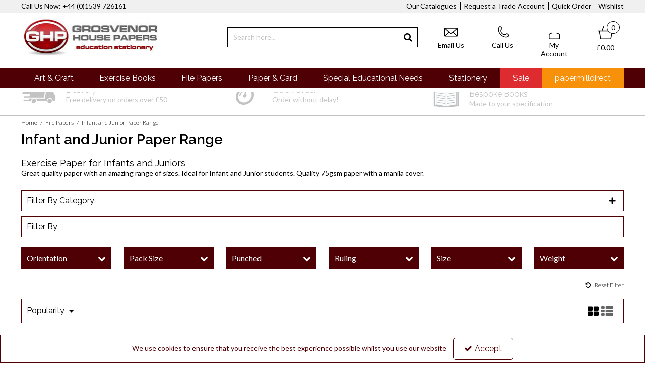

--- FILE ---
content_type: text/html; charset=UTF-8
request_url: https://ghpkendal.co.uk/file-papers/infant-junior-paper-range
body_size: 22006
content:
<!DOCTYPE html> <html lang="en"> <head>
<link rel="dns-prefetch" href="//www.googletagmanager.com">
<link rel="dns-prefetch" href="//ghpkendal.co.uk">
<link rel="dns-prefetch" href="//secure.game9time.com">
<link rel="dns-prefetch" href="//chimpstatic.com">
<link rel="dns-prefetch" href="//cdnjs.cloudflare.com">
<link rel="dns-prefetch" href="//www.w3.org">
<link rel="dns-prefetch" href="//schema.org">
<link rel="dns-prefetch" href="//www.facebook.com">
<link rel="dns-prefetch" href="//twitter.com">
<link rel="dns-prefetch" href="//code.jquery.com">
<link rel="dns-prefetch" href="//stackpath.bootstrapcdn.com">
<link rel="dns-prefetch" href="//fonts.googleapis.com">  <meta charset=utf-8> <meta http-equiv="X-UA-Compatible" content="IE=edge"> <meta name=viewport content="width=device-width, initial-scale=1, shrink-to-fit=no">  <meta name=csrf-token content="9oroFJ1amLOv8VLpFd5LGbLsyL9FJJF3qk3DgCJa"> <title>File Papers/Infant &amp; Junior Paper Range</title> <meta name=description content="Great quality paper with an amazing range of sizes. Ideal for Infant and Junior students. Quality 75gsm paper with a manila cover."> <meta name=keywords content="paper, coloured paper, exercise paper, file paper, "> <script async src=https://www.googletagmanager.com/gtag/js?id=UA-44499858-1></script> <script type="text/javascript" defer> window.dataLayer = window.dataLayer || []; function gtag(){dataLayer.push(arguments);} gtag('js', new Date()); gtag('config', 'UA-44499858-1', {"groups":"UA_16b215"}); </script> <meta name=robots content="index/follow"> <link rel="canonical" href="https://ghpkendal.co.uk/file-papers/infant-junior-paper-range"> <style> .hide-while-loading { opacity: 0; visibility: hidden; } </style> <meta name=format-detection content="telephone=no"> <link rel="shortcut icon" href="https://ghpkendal.co.uk/images/theme/source/Favicon.png?t=1769178644"> <script type="text/javascript" src=https://secure.game9time.com/js/204955.js > try { } catch (err) { console.error('Error executing `Head Script` script - ' + err); } </script> <noscript><img alt="" src=[data-uri] style="display:none;" class="lazyload" data-src="https://secure.game9time.com/204955.png"> </noscript> <script id="mcjs"> try { !function(c,h,i,m,p){m=c.createElement(h),p=c.getElementsByTagName(h)[0],m.async=1,m.src=i,p.parentNode.insertBefore(m,p)}(document,"script","https://chimpstatic.com/mcjs-connected/js/users/1f0d7ff996438b23c1b078276/a46b9023d961d1670c26d10e9.js"); } catch (err) { console.error('Error executing `Head Script` script - ' + err); } </script>  <script type="text/javascript" defer> try { (function(w,d,s,l,i){w[l]=w[l]||[];w[l].push({'gtm.start': new Date().getTime(),event:'gtm.js'});var f=d.getElementsByTagName(s)[0], j=d.createElement(s),dl=l!='dataLayer'?'&l='+l:'';j.async=true;j.src= 'https://www.googletagmanager.com/gtm.js?id='+i+dl;f.parentNode.insertBefore(j,f); })(window,document,'script','dataLayer','GTM-5PKCDBFQ'); } catch (err) { console.error('Error executing `Head Script` script - ' + err); } </script>  <script type="text/javascript"> window.site_is_loading = 2; window.triggerFullyLoaded = function () { window.site_is_loading--; if (!window.site_is_loading) { $(document).trigger('fullyLoaded'); } }; </script> <script type="text/javascript"> if (/MSIE \d|Trident.*rv:/.test(navigator.userAgent)) document.write('<script src=https://cdnjs.cloudflare.com/ajax/libs/bluebird/3.3.5/bluebird.min.js integrity="sha384-oI4i9+4bRPWi1NerS2Vy3xdSJYMC5TdfXsD3p5D+LVQfFMDQSn42K4k7p3uMKd5B" crossorigin=anonymous async><\/script>'); </script>   </head> <body class="layout-editor"> <div id="app" class="fixed logged-out hide-while-loading app"> <div class="header-container head_wrap  " id="global-header"> <div data-chameleon="[https://ghpkendal.co.uk/header/mobile, small], [https://ghpkendal.co.uk/header/desktop, medium]" data-chameleon-preloaded="medium" data-chameleon-unique-id="header" data-chameleon-checksum="d5f0976647778bfa51c6373ce692cfbcceefbd56" data-chameleon-csrf="9oroFJ1amLOv8VLpFd5LGbLsyL9FJJF3qk3DgCJa" class="header-interchange" > <div class="container-fluid row-87218 no-pad  lazyload" style="background-color: rgba(240,240,240,1)!important;" data-background-image> <div class="container" > <div > <div class="row"> <div class="col-xl-12 offset-xl-0 col-lg-12 col-md-12 offset-lg-0 offset-md-0 offset-sm-0 offset-0 d-block d-md-none d-xl-none "> <div class="block-container block-menu block-142722 " data-block-id=142722  style="margin:3px 0px 3px 0px;overflow-x:visible;overflow-y:visible;border-radius:0px"> <div class="text-links-horizontal-column center"> <nav class="horizontal  separator "> <ul class="nav-main"> <li class="children" id="horizontal-615" > <a href="https://ghpkendal.co.uk/our-catalogues"  target="_self"  > Our Catalogues </a> </li> <li class="children" id="horizontal-616" > <a href="https://ghpkendal.co.uk/quick-order"  target="_self"  > Quick Order </a> </li> <li class="children" id="horizontal-617" > <a href="https://ghpkendal.co.uk/favourite/list"  target="_self"  data-require-login="1"> Wishlist </a> </li> </ul> </nav> </div> </div> </div> </div> </div> </div> </div> <div class="container-fluid row-87219 no-pad  lazyload" style="background-color: rgba(240,240,240,1)!important;" data-background-image> <div class="container" > <div > <div class="row"> <div class="col-xl-3 offset-xl-0 col-lg-4 col-md-4 offset-lg-0 offset-md-0 offset-sm-0 offset-0 d-none d-md-block "> <div class="block-container block-text block-142724 " data-block-id=142724  style="margin:3px 0px 0px 0px;overflow-x:hidden;overflow-y:auto;border-radius:0px"> <div class="text-block table-responsive " style="padding:0px 0px 0px 0px"> <span style="font-family:Lato;"><span style="color:#000000;"><span style="font-size:14px;">Call Us Now: +44 (0)1539 726161</span></span></span> </div> </div> </div> <div class="col-xl-6 offset-xl-3 col-lg-8 col-md-8 offset-lg-0 offset-md-0 col-sm-12 col-12 offset-sm-0 offset-0 d-none d-md-block "> <div class="block-container block-menu block-142723 " data-block-id=142723  style="margin:3px 0px 2px 0px;overflow-x:visible;overflow-y:visible;border-radius:0px"> <div class="text-links-horizontal-column right"> <nav class="horizontal  separator "> <ul class="nav-main"> <li class="children" id="horizontal-629" > <a href="https://ghpkendal.co.uk/our-catalogues"  target="_self"  > Our Catalogues </a> </li> <li class="children" id="horizontal-630" > <a href="https://ghpkendal.co.uk/request-a-trade-account"  target="_self"  > Request a Trade Account </a> </li> <li class="children" id="horizontal-631" > <a href="https://ghpkendal.co.uk/quick-order"  target="_self"  > Quick Order </a> </li> <li class="children" id="horizontal-632" > <a href="https://ghpkendal.co.uk/favourite/list"  target="_self"  data-require-login="1"> Wishlist </a> </li> </ul> </nav> </div> </div> </div> </div> </div> </div> </div> <div class="container-fluid row-87220 no-pad  lazyload" style="background-color: rgba(255,255,255,1)!important;" data-background-image> <div > <div > <div class="row"> <div class="col-xl-12 offset-xl-0 col-lg-12 col-md-12 offset-lg-0 offset-md-0 offset-sm-0 offset-0 d-none d-xl-block  empty"> <div class="block-container block-fixed_height_colour block-142725 " data-block-id=142725  style="margin:0px 0px 0px 0px;overflow-x:hidden;overflow-y:auto;border-radius:0px;height:5px"> </div> </div> </div> </div> </div> </div> <div class="container-fluid row-87221 no-pad  lazyload" style="height: 78px;" data-background-image> <div class="container" > <div > <div class="row"> <div class="col-xl-3 offset-xl-0 col-lg-4 col-md-4 offset-lg-0 offset-md-0 offset-sm-0 offset-0 d-none d-xl-block "> <div class="block-container block-image block-142726 " data-block-id=142726  style="margin:5px 0px 5px 0px;overflow-x:hidden;overflow-y:auto;border-radius:0px"> <div class="image-block center"> <a href="https://ghpkendal.co.uk"> <picture> <source media="(min-width:1200px)" data-srcset="https://ghpkendal.co.uk/images/block/source/Logo_Header-Desktop.jpg?t=1769078565" style="width:278px" data-width="278" data-height="78" data-image-aspect="139:39"> <source media="(min-width:768px) and (max-width:1999px)" data-srcset="https://ghpkendal.co.uk/images/block/source/Logo_Header-Desktop.jpg?t=1769078565" style="width:278px" data-width="278" data-height="78" data-image-aspect="139:39"> <source media="(min-width:320px) and (max-width:767px)" data-srcset="https://ghpkendal.co.uk/images/block/source/Logo_Header-Desktop.jpg?t=1769078565" style="width:278px" data-width="278" data-height="78" data-image-aspect="139:39"> <img src=[data-uri] class="standard-image-block lazyload" style="max-width: 100%; max-height: 100%; height:auto;" width=0 height=0 data-width="278" data-height="78" data-image-aspect="139:39" alt="Grosvenor House Papers" data-src="https://ghpkendal.co.uk/images/block/source/Logo_Header-Desktop.jpg?t=1769078565"> </picture> </a> </div> </div> </div> <div class="col-xl-4 offset-xl-1 col-lg-4 col-md-4 offset-lg-0 offset-md-0 offset-sm-0 offset-0 d-none d-xl-block "> <div class="block-container block-search block-142727 " data-block-id=142727  style="margin:24px 0px 5px 0px;overflow-x:visible;overflow-y:visible;border-radius:0px"> <div class="search-bar-container block-search" data-version="1"> <form name=search-bar class="form-inline search-bar-id desktop_" action="https://ghpkendal.co.uk/search"> <div class="input-group search-bar full-width-search   "> <input class="form-control search-input-block" type="text"  placeholder="Search here..." aria-label="Search" autocomplete="off" name=term value=""   data-url="https://ghpkendal.co.uk/search/autocomplete" > <button class="btn search-btn input-group-addon" type="submit" aria-label="Start Search"> <i class="fa fa-search"></i> </button> </div> </form> <a href="#search" class="mobile-button search-bar " style="height:100%;"> <button class="btn search-btn input-group-addon" aria-label="Start Search" style="border-radius: 0 0px 0px 0; border-width: 1px; border-color:rgba(0,0,0,1); background-color:rgba(255,255,255,1); height:100%;" > <i class="fa fa-search" style="font-size:18px; color:rgba(0,0,0,1)"></i> </button> <span class="button-text" style="color:rgba(0,0,0,1);">Search</span> </a> <div class="search-mobile"> <span class="close">X</span> <form role="search" class="searchform" action="https://ghpkendal.co.uk/search"> <input type="search" class="mobile-search-input-block" placeholder="Search here..." aria-label="Search" name=term value="" data-url="https://ghpkendal.co.uk/search/autocomplete"> </form> </div> </div> <div class="autocomplete-container"></div> </div> </div> <div class="col-xl-1 offset-xl-0 col-lg-2 col-md-2 offset-lg-0 offset-md-0 offset-sm-0 offset-0 d-none d-xl-block "> <div class="block-container block-page_link block-142731 " data-block-id=142731  style="margin:8px 0px 5px 0px;overflow-x:visible;overflow-y:visible;border-radius:0px"> <div class="generic-page-link-container layout-generic-page-link-container "> <a class="generic-page-link" href="https://ghpkendal.co.uk/contact-us"  aria-label="Email Us"> <div class="generic-page-link-container graphical"> <div class="icon"> <?xml version="1.0" encoding="utf-8"?>  <svg version="1.1" id="Layer_1" xmlns="http://www.w3.org/2000/svg" xmlns:xlink="http://www.w3.org/1999/xlink" x="0px" y="0px" viewBox="0 0 104.6 104.7" style="enable-background:new 0 0 104.6 104.7;" xml:space="preserve"> <path d="M96.8,23.6C96.8,23.6,96.8,23.6,96.8,23.6C96.8,23.6,96.8,23.6,96.8,23.6c-0.2-0.2-0.3-0.3-0.4-0.4c0,0,0,0,0,0 c-1.2-1.1-2.9-1.8-4.6-1.8H13.4c-1.8,0-3.4,0.7-4.6,1.8c0,0,0,0-0.1,0.1c-0.1,0.1-0.2,0.2-0.3,0.3c0,0,0,0,0,0c0,0,0,0,0,0.1 c-1.2,1.3-1.9,2.9-1.9,4.8v46.9c0,1.7,0.6,3.3,1.7,4.5c0.1,0.2,0.2,0.4,0.4,0.6C8.7,80.7,9,80.9,9.4,81c1.1,0.8,2.6,1.3,4.1,1.3 h78.3c1.7,0,3.3-0.6,4.5-1.7c0,0,0,0,0,0c1.5-1.3,2.5-3.2,2.5-5.3V28.4C98.8,26.6,98,24.9,96.8,23.6z M11.7,30.1L36,52L11.7,73.9 V30.1z M63.7,49.8c-0.2,0.1-0.3,0.2-0.5,0.4c0,0,0,0,0,0l-10.6,9.6L42,50.3c0,0,0,0,0,0c-0.1-0.2-0.3-0.3-0.5-0.4L15.8,26.7h73.6 L63.7,49.8z M39.9,55.6l10.9,9.8c0.5,0.4,1.1,0.7,1.8,0.7c0.6,0,1.3-0.2,1.8-0.7l10.9-9.8l23.9,21.5H16.1L39.9,55.6z M69.2,52 l24.3-21.9v43.8L69.2,52z"> </svg> </div> <span class="generic-page-link-label bottom"> Email Us </span> </div> </a> </div> </div> </div> <div class="col-xl-1 offset-xl-0 col-lg-2 col-md-2 offset-lg-0 offset-md-0 offset-sm-0 offset-0 d-none d-xl-block "> <div class="block-container block-page_link block-142730 " data-block-id=142730  style="margin:8px 0px 5px 0px;overflow-x:visible;overflow-y:visible;border-radius:0px"> <div class="generic-page-link-container layout-generic-page-link-container "> <a class="generic-page-link" href="https://ghpkendal.co.uk/contact-us"  aria-label="Call Us"> <div class="generic-page-link-container graphical"> <div class="icon"> <?xml version="1.0" encoding="utf-8"?>  <svg version="1.1" id="Layer_1" xmlns="http://www.w3.org/2000/svg" xmlns:xlink="http://www.w3.org/1999/xlink" x="0px" y="0px" viewBox="0 0 104.6 104.7" style="enable-background:new 0 0 104.6 104.7;" xml:space="preserve"> <path d="M45.5,29.5c0.1-0.1,0.2-0.2,0.3-0.3c3.4-3.3,2.4-9.2-2.6-14.4c-5-5.2-10.9-6.4-14.3-3.1C16.1,24,19.6,48.5,36.7,66.2 c17,17.5,41,22,53.9,10c0.1-0.1,0.3-0.2,0.4-0.3c3.4-3.3,2.4-9.2-2.6-14.4c-5-5.2-10.9-6.4-14.3-3.1c-6.9,6.7-17.6,5.3-25.9-3.3 C40,46.7,38.9,36.2,45.5,29.5z M44.9,58.3c10,10.4,23.6,11.8,32.3,3.4c1.4-1.4,4.9-0.1,7.8,3c2.8,2.9,4,6.2,3,7.7 c-0.1,0.1-0.2,0.1-0.2,0.2C76.8,83.2,55.4,79,40,63.1c-15.4-15.9-18.9-37.5-7.9-48.1c1.4-1.4,4.9-0.1,7.8,3c2.8,2.9,4,6.2,3,7.7 c-0.1,0.1-0.2,0.1-0.2,0.2C33.9,34.3,34.9,47.9,44.9,58.3z"> </svg> </div> <span class="generic-page-link-label bottom"> Call Us </span> </div> </a> </div> </div> </div> <div class="col-xl-1 offset-xl-0 col-lg-2 col-md-2 offset-lg-0 offset-md-0 offset-sm-0 offset-0 d-none d-xl-block "> <div class="block-container block-my_account block-142729 " data-block-id=142729  style="margin:8px 0px 5px 0px;overflow-x:visible;overflow-y:visible;border-radius:0px"> <div class="account-container layout-account-container "> <a href="javascript:;" class="my-account-link" data-do-not-follow="true" aria-label="My Account Link" data-require-login="1"> <div class="my-account-container dropdown graphical"> <div class="icon"> <?xml version="1.0" encoding="utf-8"?>  <svg version="1.1" id="Layer_1" xmlns="http://www.w3.org/2000/svg" xmlns:xlink="http://www.w3.org/1999/xlink" x="0px" y="0px" viewBox="0 0 104.6 104.7" style="enable-background:new 0 0 104.6 104.7;" xml:space="preserve"> <g> <path d="M69.5,51.8c-1.5,1.6-4.7,4.1-4.5,4.1c6.3,1.4,18.9,5.7,18.9,10.9v20.8c-0.3,2-0.7,2.2-2.3,2.4H23.3c-1.7-0.2-2-0.4-2.3-2.4 V66.8c0-5.2,12.8-9.5,19.3-10.9c0,0,0.1,0,0.1,0c-1.8-1.1-3.5-2.5-4.9-4c-6.9,1.9-19.6,6.6-19.5,14.9v21l0,0.4 c0.6,4.4,2.7,6.4,7,6.8l58.9,0l0.1,0c4.2-0.4,6.3-2.5,7-6.8l0-21.3C89,58.3,76.1,53.6,69.5,51.8z"> <path d="M52.4,51.8C41,51.8,31.7,42.4,31.7,31c0-11.4,9.3-20.7,20.7-20.7c11.4,0,20.7,9.3,20.7,20.7C73.2,42.4,63.8,51.8,52.4,51.8 z M52.4,15.3c-8.7,0-15.7,7.1-15.7,15.7c0,8.7,7.1,15.7,15.7,15.7c8.7,0,15.7-7.1,15.7-15.7C68.1,22.3,61.1,15.3,52.4,15.3z"> </g> </svg> </div> <span class="my-account-label bottom"> My Account                                    </span> </div> </a> </div> </div> </div> <div class="col-xl-1 offset-xl-0 col-lg-2 col-md-2 offset-lg-0 offset-md-0 offset-sm-0 offset-0 d-none d-xl-block "> <div class="block-container block-basket block-142728 ajax-block ajax-defer " data-block-id=142728 data-target-url=https://ghpkendal.co.uk/component/142728  style="margin:8px 0px 5px 0px;overflow-x:visible;overflow-y:visible;border-radius:0px"> <div class="mini-basket-container layout-basket-container graphical-container"> <a href="javascript:;" class="nav-link mini-basket" aria-label="Basket Link"> <div class="basket-info form-control"> <div class="icon"> <span class="qty-block "> 0 </span> <?xml version="1.0" encoding="utf-8"?>  <svg version="1.1" id="Layer_1" xmlns="http://www.w3.org/2000/svg" xmlns:xlink="http://www.w3.org/1999/xlink" x="0px" y="0px" viewBox="0 0 104.6 104.7" style="enable-background:new 0 0 104.6 104.7;" xml:space="preserve"> <g> <path d="M102.2,38.7h-7.9H79.4L69.2,11.6c-0.5-1.3-1.9-1.9-3.2-1.4c-1.3,0.5-1.9,1.9-1.4,3.2l9.6,25.3H31.2l9.6-25.3 c0.5-1.3-0.2-2.7-1.4-3.2c-1.3-0.5-2.7,0.2-3.2,1.4L25.9,38.7H10.4H2.5c-1.4,0-2.5,1.1-2.5,2.5c0,1.4,1.1,2.5,2.5,2.5h5.8l8.8,48.9 c0.2,1.2,1.2,2,2.4,2h65.6c1.2,0,2.2-0.9,2.4-2l8.8-48.9h5.8c1.4,0,2.5-1.1,2.5-2.5C104.6,39.8,103.5,38.7,102.2,38.7z M91.3,43.7 l-8.3,46H21.6l-8.3-46"> <path d="M32.1,49.2c-1.4,0.1-2.4,1.3-2.2,2.7l3.1,33c0.1,1.3,1.2,2.2,2.5,2.2c0.1,0,0.2,0,0.2,0c1.4-0.1,2.4-1.3,2.2-2.7l-3.1-33 C34.7,50,33.5,49,32.1,49.2z"> <path d="M52.7,49.1c-1.4-0.2-2.5,1.1-2.5,2.4l-0.4,33c0,1.4,1.1,2.5,2.4,2.5c0,0,0,0,0,0c1.4,0,2.5-1.1,2.5-2.4l0.4-33 C55.2,50.3,54.1,49.2,52.7,49.1z"> <path d="M73.3,49.2c-1.3-0.2-2.6,0.8-2.7,2.2l-3.8,33c-0.2,1.4,0.8,2.6,2.2,2.7c0.1,0,0.2,0,0.3,0c1.2,0,2.3-0.9,2.5-2.2l3.8-33 C75.6,50.6,74.6,49.3,73.3,49.2z"> </g> </svg> </div> <div class="mini-basket-total"> <span class="price" data-currency="£">£0.00</span> </div> </div> </a> <div class="mini-basket-dropdown  large-basket "> <div class="mini-basket-dropdown-content mini-basket-layout"> <div class="text-center"> You have no items in your basket</div> <div class="basket-items"> </div> <div class="subtotal"> <span class="subtotal-text">Subtotal </span> <span class="subtotal-price"> <span class="price" data-currency="£">£0.00</span> </span> </div> <div class="btn-wrap"> <a class="btn btn-secondary" href="https://ghpkendal.co.uk/basket">View Basket</a> <a class="btn btn-primary checkout-button" href="https://ghpkendal.co.uk/checkout">Checkout</a> </div> </div> </div> </div> </div> </div> </div> </div> </div> </div> <div class="container-fluid row-87222 no-pad  lazyload" style="height: 78px;" data-background-image> <div class="container" > <div > <div class="row"> <div class="col-xl-12 offset-xl-0 col-lg-12 col-md-12 offset-lg-0 offset-md-0 col-sm-12 col-12 offset-sm-0 offset-0 d-block d-md-none d-xl-none "> <div class="block-container block-image block-142732 " data-block-id=142732  style="margin:10px 0px 0px 0px;overflow-x:hidden;overflow-y:auto;border-radius:0px"> <div class="image-block center"> <a href="https://ghpkendal.co.uk"> <picture> <source media="(min-width:1200px)" data-srcset="https://ghpkendal.co.uk/images/block/source/Logo_Header-Desktop.jpg?t=1769078565" style="width:278px" data-width="278" data-height="78" data-image-aspect="139:39"> <source media="(min-width:768px) and (max-width:1999px)" data-srcset="https://ghpkendal.co.uk/images/block/source/Logo_Header-Desktop.jpg?t=1769078565" style="width:278px" data-width="278" data-height="78" data-image-aspect="139:39"> <source media="(min-width:320px) and (max-width:767px)" data-srcset="https://ghpkendal.co.uk/images/block/source/Logo_Header-Desktop.jpg?t=1769078565" style="width:278px" data-width="278" data-height="78" data-image-aspect="139:39"> <img src=[data-uri] class="standard-image-block lazyload" style="max-width: 100%; max-height: 100%; height:auto;" width=0 height=0 data-width="278" data-height="78" data-image-aspect="139:39" alt="Grosvenor House Papers" data-src="https://ghpkendal.co.uk/images/block/source/Logo_Header-Desktop.jpg?t=1769078565"> </picture> </a> </div> </div> </div> </div> </div> </div> </div> <div class="container-fluid row-87223 no-pad  lazyload" style="height: 78px;" data-background-image> <div class="container" > <div > <div class="row no-gutters"> <div class="col-xl-4 offset-xl-0 col-lg-4 col-md-4 offset-lg-0 offset-md-0 col-sm-12 col-12 offset-sm-0 offset-0 d-none d-md-block d-xl-none "> <div class="block-container block-image block-142734 " data-block-id=142734  style="margin:15px 0px 10px 0px;overflow-x:hidden;overflow-y:auto;border-radius:0px"> <div class="image-block center"> <a href="https://ghpkendal.co.uk"> <picture> <source media="(min-width:1200px)" data-srcset="https://ghpkendal.co.uk/images/block/source/Logo_Header-Desktop.jpg?t=1769078565" style="width:278px" data-width="278" data-height="78" data-image-aspect="139:39"> <source media="(min-width:768px) and (max-width:1999px)" data-srcset="https://ghpkendal.co.uk/images/block/source/Logo_Header-Desktop.jpg?t=1769078565" style="width:278px" data-width="278" data-height="78" data-image-aspect="139:39"> <source media="(min-width:320px) and (max-width:767px)" data-srcset="https://ghpkendal.co.uk/images/block/source/Logo_Header-Desktop.jpg?t=1769078565" style="width:278px" data-width="278" data-height="78" data-image-aspect="139:39"> <img src=[data-uri] class="standard-image-block lazyload" style="max-width: 100%; max-height: 100%; height:auto;" width=0 height=0 data-width="278" data-height="78" data-image-aspect="139:39" alt="Grosvenor House Papers" data-src="https://ghpkendal.co.uk/images/block/source/Logo_Header-Desktop.jpg?t=1769078565"> </picture> </a> </div> </div> </div> <div  data-block-id="142733" class="col-xl-7 offset-xl-1 col-lg-7 col-md-7 offset-lg-1 offset-md-1 col-sm-12 col-12 offset-sm-0 offset-0"> <div class="subrow"> <div class="row no-gutters"> <div class="col-xl-3 offset-xl-0 col-lg-3 col-md-3 offset-lg-0 offset-md-0 col-sm-3 col-3 offset-sm-0 offset-0 d-block d-md-block d-xl-none "> <div class="block-container block-page_link block-142751 " data-block-id=142751  style="margin:10px 0px 10px 0px;overflow-x:visible;overflow-y:visible;border-radius:0px"> <div class="generic-page-link-container layout-generic-page-link-container "> <a class="generic-page-link" href="https://ghpkendal.co.uk/contact-us"  aria-label="Email Us"> <div class="generic-page-link-container graphical"> <div class="icon"> <?xml version="1.0" encoding="utf-8"?>  <svg version="1.1" id="Layer_1" xmlns="http://www.w3.org/2000/svg" xmlns:xlink="http://www.w3.org/1999/xlink" x="0px" y="0px" viewBox="0 0 104.6 104.7" style="enable-background:new 0 0 104.6 104.7;" xml:space="preserve"> <path d="M96.8,23.6C96.8,23.6,96.8,23.6,96.8,23.6C96.8,23.6,96.8,23.6,96.8,23.6c-0.2-0.2-0.3-0.3-0.4-0.4c0,0,0,0,0,0 c-1.2-1.1-2.9-1.8-4.6-1.8H13.4c-1.8,0-3.4,0.7-4.6,1.8c0,0,0,0-0.1,0.1c-0.1,0.1-0.2,0.2-0.3,0.3c0,0,0,0,0,0c0,0,0,0,0,0.1 c-1.2,1.3-1.9,2.9-1.9,4.8v46.9c0,1.7,0.6,3.3,1.7,4.5c0.1,0.2,0.2,0.4,0.4,0.6C8.7,80.7,9,80.9,9.4,81c1.1,0.8,2.6,1.3,4.1,1.3 h78.3c1.7,0,3.3-0.6,4.5-1.7c0,0,0,0,0,0c1.5-1.3,2.5-3.2,2.5-5.3V28.4C98.8,26.6,98,24.9,96.8,23.6z M11.7,30.1L36,52L11.7,73.9 V30.1z M63.7,49.8c-0.2,0.1-0.3,0.2-0.5,0.4c0,0,0,0,0,0l-10.6,9.6L42,50.3c0,0,0,0,0,0c-0.1-0.2-0.3-0.3-0.5-0.4L15.8,26.7h73.6 L63.7,49.8z M39.9,55.6l10.9,9.8c0.5,0.4,1.1,0.7,1.8,0.7c0.6,0,1.3-0.2,1.8-0.7l10.9-9.8l23.9,21.5H16.1L39.9,55.6z M69.2,52 l24.3-21.9v43.8L69.2,52z"> </svg> </div> <span class="generic-page-link-label bottom"> Email Us </span> </div> </a> </div> </div> </div> <div class="col-xl-3 offset-xl-0 col-lg-3 col-md-3 offset-lg-0 offset-md-0 col-sm-3 col-3 offset-sm-0 offset-0 d-block d-md-block d-xl-none "> <div class="block-container block-page_link block-142750 " data-block-id=142750  style="margin:10px 0px 10px 0px;overflow-x:visible;overflow-y:visible;border-radius:0px"> <div class="generic-page-link-container layout-generic-page-link-container "> <a class="generic-page-link" href="https://ghpkendal.co.uk/contact-us"  aria-label="Call Us"> <div class="generic-page-link-container graphical"> <div class="icon"> <?xml version="1.0" encoding="utf-8"?>  <svg version="1.1" id="Layer_1" xmlns="http://www.w3.org/2000/svg" xmlns:xlink="http://www.w3.org/1999/xlink" x="0px" y="0px" viewBox="0 0 104.6 104.7" style="enable-background:new 0 0 104.6 104.7;" xml:space="preserve"> <path d="M45.5,29.5c0.1-0.1,0.2-0.2,0.3-0.3c3.4-3.3,2.4-9.2-2.6-14.4c-5-5.2-10.9-6.4-14.3-3.1C16.1,24,19.6,48.5,36.7,66.2 c17,17.5,41,22,53.9,10c0.1-0.1,0.3-0.2,0.4-0.3c3.4-3.3,2.4-9.2-2.6-14.4c-5-5.2-10.9-6.4-14.3-3.1c-6.9,6.7-17.6,5.3-25.9-3.3 C40,46.7,38.9,36.2,45.5,29.5z M44.9,58.3c10,10.4,23.6,11.8,32.3,3.4c1.4-1.4,4.9-0.1,7.8,3c2.8,2.9,4,6.2,3,7.7 c-0.1,0.1-0.2,0.1-0.2,0.2C76.8,83.2,55.4,79,40,63.1c-15.4-15.9-18.9-37.5-7.9-48.1c1.4-1.4,4.9-0.1,7.8,3c2.8,2.9,4,6.2,3,7.7 c-0.1,0.1-0.2,0.1-0.2,0.2C33.9,34.3,34.9,47.9,44.9,58.3z"> </svg> </div> <span class="generic-page-link-label bottom"> Call Us </span> </div> </a> </div> </div> </div> <div class="col-xl-3 offset-xl-0 col-lg-3 col-md-3 offset-lg-0 offset-md-0 col-sm-3 col-3 offset-sm-0 offset-0 d-block d-md-block d-xl-none "> <div class="block-container block-my_account block-142749 " data-block-id=142749  style="margin:10px 0px 10px 0px;overflow-x:visible;overflow-y:visible;border-radius:0px"> <div class="account-container layout-account-container "> <a href="javascript:;" class="my-account-link" data-do-not-follow="true" aria-label="My Account Link" data-require-login="1"> <div class="my-account-container dropdown graphical"> <div class="icon"> <?xml version="1.0" encoding="utf-8"?>  <svg version="1.1" id="Layer_1" xmlns="http://www.w3.org/2000/svg" xmlns:xlink="http://www.w3.org/1999/xlink" x="0px" y="0px" viewBox="0 0 104.6 104.7" style="enable-background:new 0 0 104.6 104.7;" xml:space="preserve"> <g> <path d="M69.5,51.8c-1.5,1.6-4.7,4.1-4.5,4.1c6.3,1.4,18.9,5.7,18.9,10.9v20.8c-0.3,2-0.7,2.2-2.3,2.4H23.3c-1.7-0.2-2-0.4-2.3-2.4 V66.8c0-5.2,12.8-9.5,19.3-10.9c0,0,0.1,0,0.1,0c-1.8-1.1-3.5-2.5-4.9-4c-6.9,1.9-19.6,6.6-19.5,14.9v21l0,0.4 c0.6,4.4,2.7,6.4,7,6.8l58.9,0l0.1,0c4.2-0.4,6.3-2.5,7-6.8l0-21.3C89,58.3,76.1,53.6,69.5,51.8z"> <path d="M52.4,51.8C41,51.8,31.7,42.4,31.7,31c0-11.4,9.3-20.7,20.7-20.7c11.4,0,20.7,9.3,20.7,20.7C73.2,42.4,63.8,51.8,52.4,51.8 z M52.4,15.3c-8.7,0-15.7,7.1-15.7,15.7c0,8.7,7.1,15.7,15.7,15.7c8.7,0,15.7-7.1,15.7-15.7C68.1,22.3,61.1,15.3,52.4,15.3z"> </g> </svg> </div> <span class="my-account-label bottom"> My Account                                    </span> </div> </a> </div> </div> </div> <div class="col-xl-3 offset-xl-0 col-lg-3 col-md-3 offset-lg-0 offset-md-0 col-sm-3 col-3 offset-sm-0 offset-0 d-block d-md-block d-xl-none "> <div class="block-container block-basket block-142748 ajax-block ajax-defer " data-block-id=142748 data-target-url=https://ghpkendal.co.uk/component/142748  style="margin:10px 0px 10px 0px;overflow-x:visible;overflow-y:visible;border-radius:0px"> <div class="mini-basket-container layout-basket-container graphical-container"> <a href="javascript:;" class="nav-link mini-basket" aria-label="Basket Link"> <div class="basket-info form-control"> <div class="icon"> <span class="qty-block "> 0 </span> <?xml version="1.0" encoding="utf-8"?>  <svg version="1.1" id="Layer_1" xmlns="http://www.w3.org/2000/svg" xmlns:xlink="http://www.w3.org/1999/xlink" x="0px" y="0px" viewBox="0 0 104.6 104.7" style="enable-background:new 0 0 104.6 104.7;" xml:space="preserve"> <g> <path d="M102.2,38.7h-7.9H79.4L69.2,11.6c-0.5-1.3-1.9-1.9-3.2-1.4c-1.3,0.5-1.9,1.9-1.4,3.2l9.6,25.3H31.2l9.6-25.3 c0.5-1.3-0.2-2.7-1.4-3.2c-1.3-0.5-2.7,0.2-3.2,1.4L25.9,38.7H10.4H2.5c-1.4,0-2.5,1.1-2.5,2.5c0,1.4,1.1,2.5,2.5,2.5h5.8l8.8,48.9 c0.2,1.2,1.2,2,2.4,2h65.6c1.2,0,2.2-0.9,2.4-2l8.8-48.9h5.8c1.4,0,2.5-1.1,2.5-2.5C104.6,39.8,103.5,38.7,102.2,38.7z M91.3,43.7 l-8.3,46H21.6l-8.3-46"> <path d="M32.1,49.2c-1.4,0.1-2.4,1.3-2.2,2.7l3.1,33c0.1,1.3,1.2,2.2,2.5,2.2c0.1,0,0.2,0,0.2,0c1.4-0.1,2.4-1.3,2.2-2.7l-3.1-33 C34.7,50,33.5,49,32.1,49.2z"> <path d="M52.7,49.1c-1.4-0.2-2.5,1.1-2.5,2.4l-0.4,33c0,1.4,1.1,2.5,2.4,2.5c0,0,0,0,0,0c1.4,0,2.5-1.1,2.5-2.4l0.4-33 C55.2,50.3,54.1,49.2,52.7,49.1z"> <path d="M73.3,49.2c-1.3-0.2-2.6,0.8-2.7,2.2l-3.8,33c-0.2,1.4,0.8,2.6,2.2,2.7c0.1,0,0.2,0,0.3,0c1.2,0,2.3-0.9,2.5-2.2l3.8-33 C75.6,50.6,74.6,49.3,73.3,49.2z"> </g> </svg> </div> <div class="mini-basket-total"> <span class="price" data-currency="£">£0.00</span> </div> </div> </a> <div class="mini-basket-dropdown  large-basket "> <div class="mini-basket-dropdown-content mini-basket-layout"> <div class="text-center"> You have no items in your basket</div> <div class="basket-items"> </div> <div class="subtotal"> <span class="subtotal-text">Subtotal </span> <span class="subtotal-price"> <span class="price" data-currency="£">£0.00</span> </span> </div> <div class="btn-wrap"> <a class="btn btn-secondary" href="https://ghpkendal.co.uk/basket">View Basket</a> <a class="btn btn-primary checkout-button" href="https://ghpkendal.co.uk/checkout">Checkout</a> </div> </div> </div> </div> </div> </div> </div> </div> </div> </div> </div> </div> </div> <div class="container-fluid row-87224 no-pad  lazyload" data-background-image> <div class="container" > <div > <div class="row"> <div class="col-xl-12 offset-xl-0 col-lg-12 col-md-12 offset-lg-0 offset-md-0 offset-sm-0 offset-0 d-block d-md-block d-xl-none "> <div class="block-container block-search block-142735 " data-block-id=142735  style="margin:0px 0px 10px 0px;overflow-x:visible;overflow-y:visible;border-radius:0px"> <div class="search-bar-container block-search" data-version="1"> <form name=search-bar class="form-inline search-bar-id desktop_" action="https://ghpkendal.co.uk/search"> <div class="input-group search-bar full-width-search   "> <input class="form-control search-input-block" type="text"  placeholder="Search here..." aria-label="Search" autocomplete="off" name=term value=""   data-url="https://ghpkendal.co.uk/search/autocomplete" > <button class="btn search-btn input-group-addon" type="submit" aria-label="Start Search"> <i class="fa fa-search"></i> </button> </div> </form> <a href="#search" class="mobile-button search-bar " style="height:100%;"> <button class="btn search-btn input-group-addon" aria-label="Start Search" style="border-radius: 0 0px 0px 0; border-width: 1px; border-color:rgba(0,0,0,1); background-color:rgba(255,255,255,1); height:100%;" > <i class="fa fa-search" style="font-size:18px; color:rgba(0,0,0,1)"></i> </button> <span class="button-text" style="color:rgba(0,0,0,1);">Search</span> </a> <div class="search-mobile"> <span class="close">X</span> <form role="search" class="searchform" action="https://ghpkendal.co.uk/search"> <input type="search" class="mobile-search-input-block" placeholder="Search here..." aria-label="Search" name=term value="" data-url="https://ghpkendal.co.uk/search/autocomplete"> </form> </div> </div> <div class="autocomplete-container"></div> </div> </div> </div> </div> </div> </div> <div class="container-fluid row-87225 no-pad  lazyload" style="background-color: fff!important;" data-background-image> <div > <div > <div class="row"> <div class="col-xl-12 offset-xl-0 col-lg-12 col-md-12 offset-lg-0 offset-md-0 offset-sm-0 offset-0 d-none d-xl-block  empty"> <div class="block-container block-fixed_height_colour block-142736 " data-block-id=142736  style="margin:0px 0px 0px 0px;overflow-x:hidden;overflow-y:auto;border-radius:0px;height:5px"> </div> </div> </div> </div> </div> </div> <div class="container-fluid row-87226 no-pad  lazyload" style="background-color: rgba(79,0,4,1)!important;" data-background-image> <div class="container" > <div > <div class="row"> <div class="col-xl-12 offset-xl-0 col-lg-12 col-md-12 offset-lg-0 offset-md-0 offset-sm-0 offset-0 "> <div class="block-container block-menu block-142737 " data-block-id=142737  style="margin:0px 0px 0px 0px;overflow-x:visible;overflow-y:visible;border-radius:0px"> <div id="subcategory-bar" class="p-2 subcategory-bar subcategory-column megamenu full-menus " data-menu="full-menu"> <div class=" container "> <nav class="desktop-nav"> <button class="navbar-toggler mobile-main-toggle" type="button" data-toggle="collapse" data-target="#nav_mega_dhAo6ne6QYlOs8qg" aria-label="Toggle navigation" aria-controls="nav_mega_dhAo6ne6QYlOs8qg" aria-expanded="false"> <span class="navbar-toggler-icon"><i class="fa fa-bars"></i></span> </button> <ul class="nav-main collapses navbar-collapse" id="nav_mega_dhAo6ne6QYlOs8qg"> <li class="nav-item dropdown" id="subcat-634" > <a href="https://ghpkendal.co.uk/art-craft-supplies" data-cat="4011" class=" navbar-toggler nav-link dropdown-toggle top-level" id="category-navbar-dropdown-634-dhAo6ne6QYlOs8qg" aria-haspopup="true" aria-expanded="false" > <span>Art &amp; Craft</span> </a> <ul class="dropdown-menu megamenu-wrapper  dropdown-level-1 collapse navbar-collapse" aria-labelledby="category-navbar-dropdown-634-dhAo6ne6QYlOs8qg" > <li class="nav-link no-drop equal-width" > <a href="https://ghpkendal.co.uk/art-craft-supplies/accessories"  target="_self"      > Accessories </a> </li> <li class="nav-link no-drop equal-width" > <a href="https://ghpkendal.co.uk/art-craft-supplies/border-rolls"  target="_self"      > Border Rolls </a> </li> <li class="nav-link no-drop equal-width" > <a href="https://ghpkendal.co.uk/art-craft-supplies/calligraphy"  target="_self"      > Calligraphy </a> </li> <li class="nav-link no-drop equal-width" > <a href="https://ghpkendal.co.uk/art-craft-supplies/chalk"  target="_self"      > Chalk </a> </li> <li class="nav-link no-drop equal-width" > <a href="https://ghpkendal.co.uk/art-craft-supplies/mixing-palettes"  target="_self"      > Mixing Palettes </a> </li> <li class="nav-link no-drop equal-width" > <a href="https://ghpkendal.co.uk/art-craft-supplies/modelling"  target="_self"      > Modelling </a> </li> <li class="nav-link no-drop equal-width" > <a href="https://ghpkendal.co.uk/art-craft-supplies/oil-paints"  target="_self"      > Oil Paints </a> </li> <li class="nav-link no-drop equal-width" > <a href="https://ghpkendal.co.uk/art-craft-supplies/paint-blocks"  target="_self"      > Paint Blocks </a> </li> <li class="nav-link no-drop equal-width" > <a href="https://ghpkendal.co.uk/art-craft-supplies/paint-brushes"  target="_self"      > Paint Brushes </a> </li> <li class="nav-link no-drop equal-width" > <a href="https://ghpkendal.co.uk/art-craft-supplies/pastels"  target="_self"      > Pastels </a> </li> <li class="nav-link no-drop equal-width" > <a href="https://ghpkendal.co.uk/art-craft-supplies/art-pencils"  target="_self"      > Pencils </a> </li> <li class="nav-link no-drop equal-width" > <a href="https://ghpkendal.co.uk/art-craft-supplies/pens"  target="_self"      > Pens </a> </li> <li class="nav-link no-drop equal-width" > <a href="https://ghpkendal.co.uk/art-craft-supplies/ready-mixed-paint"  target="_self"      > Ready Mixed Paints </a> </li> <li class="nav-link no-drop equal-width" > <a href="https://ghpkendal.co.uk/art-craft-supplies/sketching-drawing-pads"  target="_self"      > Sketching and Drawing Pads </a> </li> <li class="nav-link no-drop equal-width" > <a href="https://ghpkendal.co.uk/art-craft-supplies/spray-paint"  target="_self"      > Spray Paint </a> </li> <li class="nav-link no-drop equal-width" > <a href="https://ghpkendal.co.uk/art-craft-supplies/tracing-layout-pads"  target="_self"      > Tracing and Layout Pads </a> </li> <li class="nav-link no-drop equal-width" > <a href="https://ghpkendal.co.uk/art-craft-supplies/water-brush"  target="_self"      > Water Brush </a> </li> <li class="nav-link no-drop equal-width" > <a href="https://ghpkendal.co.uk/art-craft-supplies/watercolour-paints"  target="_self"      > Watercolour Paints </a> </li> <li class="nav-link no-drop equal-width" > <a href="https://ghpkendal.co.uk/art-craft-supplies/wax-crayons-in-bulk"  target="_self"      > Wax Crayons </a> </li> </ul> </li> <li class="nav-item dropdown" id="subcat-654" > <a href="https://ghpkendal.co.uk/exercise-books" data-cat="4046" class=" navbar-toggler nav-link dropdown-toggle top-level" id="category-navbar-dropdown-654-dhAo6ne6QYlOs8qg" aria-haspopup="true" aria-expanded="false" > <span>Exercise Books</span> </a> <ul class="dropdown-menu megamenu-wrapper  dropdown-level-1 collapse navbar-collapse" aria-labelledby="category-navbar-dropdown-654-dhAo6ne6QYlOs8qg" > <li class="nav-link no-drop equal-width" > <a href="https://ghpkendal.co.uk/exercise-books/book-selector"  target="_self"      > Exercise Book Selector </a> </li> <li class="nav-link no-drop equal-width" > <a href="https://ghpkendal.co.uk/exercise-books/bespoke-books/customise-your-own-exercise-books-pack-of-50"  target="_self"      > Bespoke Books </a> </li> <li class="nav-link no-drop equal-width" > <a href="https://ghpkendal.co.uk/exercise-books/book-selector/custom-notpads-a5-210-x-148mm-64-pages-pack-of-10"  target="_self"      > Bespoke Notebooks </a> </li> <li class="nav-link no-drop equal-width" > <a href="https://ghpkendal.co.uk/exercise-books/exercise-book-covers"  target="_self"      > Exercise Book Covers </a> </li> <li class="nav-link no-drop equal-width" > <a href="https://ghpkendal.co.uk/exercise-books/graph-science-books"  target="_self"      > Graph and Science Books </a> </li> <li class="nav-link no-drop equal-width" > <a href="https://ghpkendal.co.uk/exercise-books/handwriting-practice-reading-records"  target="_self"      > Handwriting Practice and Reading Records </a> </li> <li class="nav-link no-drop equal-width" > <a href="https://ghpkendal.co.uk/exercise-books/homework-diaries"  target="_self"      > Homework Diaries </a> </li> <li class="nav-link no-drop equal-width" > <a href="https://ghpkendal.co.uk/exercise-books/learn-to-write-exercise-books"  target="_self"      > Learn To Write </a> </li> <li class="nav-link no-drop equal-width" > <a href="https://ghpkendal.co.uk/exercise-books/music-paper-exercise-books"  target="_self"      > Music Books </a> </li> <li class="nav-link no-drop equal-width" > <a href="https://ghpkendal.co.uk/exercise-books/scrapbooks"  target="_self"      > Scrapbooks </a> </li> <li class="nav-link no-drop equal-width" > <a href="https://ghpkendal.co.uk/exercise-books/small-packs-of-exercise-books"  target="_self"      > Small Packs of Exercise Books </a> </li> <li class="nav-link no-drop equal-width" > <a href="https://ghpkendal.co.uk/exercise-books/value-range"  target="_self"      > Value Range </a> </li> <li class="nav-link no-drop equal-width" > <a href="https://ghpkendal.co.uk/exercise-books/vocabulary-books"  target="_self"      > Vocabulary Books </a> </li> <li class="nav-link no-drop equal-width" > <a href="https://ghpkendal.co.uk/exercise-books/home-tutoring-packs"  target="_self"      > Home Tutoring Packs </a> </li> <li class="nav-link no-drop equal-width" > <a href="https://ghpkendal.co.uk/exercise-books/teacher-comment-books"  target="_self"      > Teacher Comments Books </a> </li> <li class="nav-link no-drop equal-width" > <a href="https://ghpkendal.co.uk/exercise-books/cornell-notebooks"  target="_self"      > Cornell Notebooks </a> </li> </ul> </li> <li class="nav-item dropdown" id="subcat-671" > <a href="https://ghpkendal.co.uk/file-papers" data-cat="4058" class=" navbar-toggler nav-link dropdown-toggle top-level" id="category-navbar-dropdown-671-dhAo6ne6QYlOs8qg" aria-haspopup="true" aria-expanded="false" > <span>File Papers</span> </a> <ul class="dropdown-menu megamenu-wrapper  dropdown-level-1 collapse navbar-collapse" aria-labelledby="category-navbar-dropdown-671-dhAo6ne6QYlOs8qg" > <li class="nav-link no-drop equal-width" > <a href="https://ghpkendal.co.uk/file-papers/essential-exam-range"  target="_self"      > Essential and Exam Range </a> </li> <li class="nav-link no-drop equal-width" > <a href="https://ghpkendal.co.uk/file-papers/exercise-paper"  target="_self"      > Exercise Paper </a> </li> <li class="nav-link no-drop equal-width" > <a href="https://ghpkendal.co.uk/file-papers/graph-paper"  target="_self"      > Graph Paper </a> </li> <li class="nav-link no-drop equal-width" > <a href="https://ghpkendal.co.uk/file-papers/heavy-weight-paper"  target="_self"      > Heavy Weight Paper </a> </li> <li class="nav-link no-drop equal-width" > <a href="https://ghpkendal.co.uk/file-papers/infant-junior-paper-range"  target="_self"      > Infant and Junior Paper Range </a> </li> <li class="nav-link no-drop equal-width" > <a href="https://ghpkendal.co.uk/file-papers/maths-paper"  target="_self"      > Maths Paper </a> </li> <li class="nav-link no-drop equal-width" > <a href="https://ghpkendal.co.uk/file-papers/special-educational-needs"  target="_self"      > Special Educational Needs </a> </li> </ul> </li> <li class="nav-item dropdown" id="subcat-679" > <a href="https://ghpkendal.co.uk/paper-card" data-cat="4066" class=" navbar-toggler nav-link dropdown-toggle top-level" id="category-navbar-dropdown-679-dhAo6ne6QYlOs8qg" aria-haspopup="true" aria-expanded="false" > <span>Paper &amp; Card</span> </a> <ul class="dropdown-menu megamenu-wrapper  dropdown-level-1 collapse navbar-collapse" aria-labelledby="category-navbar-dropdown-679-dhAo6ne6QYlOs8qg" > <li class="nav-link no-drop equal-width" > <a href="https://ghpkendal.co.uk/paper-card/black-white-paper-card"  target="_self"      > Black and White Paper &amp; Card </a> </li> <li class="nav-link no-drop equal-width" > <a href="https://ghpkendal.co.uk/paper-card/coloured-paper-card"  target="_self"      > Coloured Paper &amp; Card </a> </li> <li class="nav-link no-drop equal-width" > <a href="https://ghpkendal.co.uk/paper-card/bulk-copier-paper-for-schools"  target="_self"      > Copier, Fax and Inkjet Paper </a> </li> <li class="nav-link no-drop equal-width" > <a href="https://ghpkendal.co.uk/paper-card/corrugated-rolls"  target="_self"      > Corrugated Rolls </a> </li> <li class="nav-link no-drop equal-width" > <a href="https://ghpkendal.co.uk/paper-card/drawing-cartridge"  target="_self"      > Drawing Cartridge </a> </li> <li class="nav-link no-drop equal-width" > <a href="https://ghpkendal.co.uk/paper-card/metal-foil-rolls"  target="_self"      > Metal Foil Rolls </a> </li> <li class="nav-link no-drop equal-width" > <a href="https://ghpkendal.co.uk/paper-card/poster-frieze-and-border-paper"  target="_self"      > Poster Frieze and Border Paper </a> </li> <li class="nav-link no-drop equal-width" > <a href="https://ghpkendal.co.uk/paper-card/small-paper-and-card-packs"  target="_self"      > Small Paper and Card Packs </a> </li> <li class="nav-link no-drop equal-width" > <a href="https://ghpkendal.co.uk/paper-card/sugar-activity-paper"  target="_self"      > Sugar and Activity Paper </a> </li> <li class="nav-link no-drop equal-width" > <a href="https://ghpkendal.co.uk/paper-card/tissue-and-crepe"  target="_self"      > Tissue and Crepe </a> </li> <li class="nav-link no-drop equal-width" > <a href="https://ghpkendal.co.uk/paper-card/tracing-paper-for-students"  target="_self"      > Tracing Paper </a> </li> <li class="nav-link no-drop equal-width" > <a href="https://ghpkendal.co.uk/paper-card/mount-board"  target="_self"      > Mount Board </a> </li> </ul> </li> <li class="nav-item dropdown" id="subcat-692" > <a href="https://ghpkendal.co.uk/special-educational-needs" data-cat="4084" class=" navbar-toggler nav-link dropdown-toggle top-level" id="category-navbar-dropdown-692-dhAo6ne6QYlOs8qg" aria-haspopup="true" aria-expanded="false" > <span>Special Educational Needs</span> </a> <ul class="dropdown-menu megamenu-wrapper  dropdown-level-1 collapse navbar-collapse" aria-labelledby="category-navbar-dropdown-692-dhAo6ne6QYlOs8qg" > <li class="nav-link no-drop equal-width" > <a href="https://ghpkendal.co.uk/special-educational-needs/special-educational-needs-books"  target="_self"      > Special Educational Needs Books </a> </li> <li class="nav-link no-drop equal-width" > <a href="https://ghpkendal.co.uk/special-educational-needs/special-educational-needs-pads"  target="_self"      > Special Educational Needs Pads </a> </li> <li class="nav-link no-drop equal-width" > <a href="https://ghpkendal.co.uk/special-educational-needs/special-educational-needs-paper"  target="_self"      > Special Educational Needs Paper </a> </li> </ul> </li> <li class="nav-item dropdown" id="subcat-696" > <a href="https://ghpkendal.co.uk/stationery-for-schools" data-cat="4088" class=" navbar-toggler nav-link dropdown-toggle top-level" id="category-navbar-dropdown-696-dhAo6ne6QYlOs8qg" aria-haspopup="true" aria-expanded="false" > <span>Stationery</span> </a> <ul class="dropdown-menu megamenu-wrapper  dropdown-level-1 collapse navbar-collapse" aria-labelledby="category-navbar-dropdown-696-dhAo6ne6QYlOs8qg" > <li class="nav-link no-drop equal-width" > <a href="https://ghpkendal.co.uk/stationery-for-schools/adhesives-and-tapes"  target="_self"      > Adhesives and Tapes </a> </li> <li class="nav-link no-drop equal-width" > <a href="https://ghpkendal.co.uk/stationery-for-schools/book-covering"  target="_self"      > Book Covering </a> </li> <li class="nav-link no-drop equal-width" > <a href="https://ghpkendal.co.uk/stationery-for-schools/book-keeping"  target="_self"      > Book-Keeping </a> </li> <li class="nav-link no-drop equal-width" > <a href="https://ghpkendal.co.uk/stationery-for-schools/casebound-and-hard-back-notebooks"  target="_self"      > Casebound and Hard Backed </a> </li> <li class="nav-link no-drop equal-width" > <a href="https://ghpkendal.co.uk/stationery-for-schools/cash-boxes"  target="_self"      > Cash Boxes </a> </li> <li class="nav-link no-drop equal-width" > <a href="https://ghpkendal.co.uk/stationery-for-schools/compasses"  target="_self"      > Compasses </a> </li> <li class="nav-link no-drop equal-width" > <a href="https://ghpkendal.co.uk/stationery-for-schools/correction-products"  target="_self"      > Correction Products </a> </li> <li class="nav-link no-drop equal-width" > <a href="https://ghpkendal.co.uk/stationery-for-schools/desk-pads"  target="_self"      > Desk Pads </a> </li> <li class="nav-link no-drop equal-width" > <a href="https://ghpkendal.co.uk/stationery-for-schools/envelopes-for-schools"  target="_self"      > Envelopes </a> </li> <li class="nav-link no-drop equal-width" > <a href="https://ghpkendal.co.uk/stationery-for-schools/erasers"  target="_self"      > Erasers </a> </li> <li class="nav-link no-drop equal-width" > <a href="https://ghpkendal.co.uk/stationery-for-schools/exam-kits"  target="_self"      > Exam Kits </a> </li> <li class="nav-link no-drop equal-width" > <a href="https://ghpkendal.co.uk/stationery-for-schools/flip-charts"  target="_self"      > Flip Charts </a> </li> <li class="nav-link no-drop equal-width" > <a href="https://ghpkendal.co.uk/stationery-for-schools/graph-pads"  target="_self"      > Graph Pads </a> </li> <li class="nav-link no-drop equal-width" > <a href="https://ghpkendal.co.uk/stationery-for-schools/key-safes"  target="_self"      > Key Safes </a> </li> <li class="nav-link no-drop equal-width" > <a href="https://ghpkendal.co.uk/stationery-for-schools/laminating"  target="_self"      > Laminating </a> </li> <li class="nav-link no-drop equal-width" > <a href="https://ghpkendal.co.uk/stationery-for-schools/miscellaneous"  target="_self"      > Miscellaneous </a> </li> <li class="nav-link no-drop equal-width" > <a href="https://ghpkendal.co.uk/stationery-for-schools/notebooks-pads"  target="_self"      > Notebooks and Pads </a> </li> <li class="nav-link no-drop equal-width" > <a href="https://ghpkendal.co.uk/stationery-for-schools/pencil-cases"  target="_self"      > Pencil Cases </a> </li> <li class="nav-link no-drop equal-width" > <a href="https://ghpkendal.co.uk/stationery-for-schools/pencils"  target="_self"      > Pencils </a> </li> <li class="nav-link no-drop equal-width" > <a href="https://ghpkendal.co.uk/stationery-for-schools/pens-for-schools"  target="_self"      > Pens and Writing </a> </li> <li class="nav-link no-drop equal-width" > <a href="https://ghpkendal.co.uk/stationery-for-schools/post-packing"  target="_self"      > Post and Packing </a> </li> <li class="nav-link no-drop equal-width" > <a href="https://ghpkendal.co.uk/stationery-for-schools/refill-pads"  target="_self"      > Refill Pads </a> </li> <li class="nav-link no-drop equal-width" > <a href="https://ghpkendal.co.uk/stationery-for-schools/register-and-record-books-for-schools"  target="_self"      > Register and Record Books </a> </li> <li class="nav-link no-drop equal-width" > <a href="https://ghpkendal.co.uk/stationery-for-schools/ruling-measuring-instruments"  target="_self"      > Ruling and Measuring Instruments </a> </li> <li class="nav-link no-drop equal-width" > <a href="https://ghpkendal.co.uk/stationery-for-schools/scissors"  target="_self"      > Scissors </a> </li> <li class="nav-link no-drop equal-width" > <a href="https://ghpkendal.co.uk/stationery-for-schools/classroom-pencil-sharpeners"  target="_self"      > Sharpeners </a> </li> <li class="nav-link no-drop equal-width" > <a href="https://ghpkendal.co.uk/stationery-for-schools/stationery-storage-boxes"  target="_self"      > Storage Boxes </a> </li> <li class="nav-link no-drop equal-width" > <a href="https://ghpkendal.co.uk/stationery-for-schools/wallets-binders"  target="_self"      > Folders, Wallets and Binders </a> </li> <li class="nav-link no-drop equal-width" > <a href="https://ghpkendal.co.uk/stationery-for-schools/whiteboards-and-whiteboard-supplies"  target="_self"      > Whiteboard Materials </a> </li> <li class="nav-link no-drop equal-width" > <a href="https://ghpkendal.co.uk/stationery-for-schools/staplers"  target="_self"      > Staplers </a> </li> <li class="nav-link no-drop equal-width" > <a href="https://ghpkendal.co.uk/stationery-for-schools/office-equipment"  target="_self"      > Office Equipment </a> </li> </ul> </li> <li class="nav-item dropdown" id="subcat-728" style=" color:rgba(255,255,255,1) !important;                         background-color:rgba(255,0,0,1) !important; "> <a href="https://ghpkendal.co.uk/sale" class="nav-links highlight                                     navbar-toggler nav-link top-level  " target="_self"                                     style="color:rgba(255,255,255,1) !important;" > Sale </a> </li> <li class="nav-item dropdown" id="subcat-729" style=" color:rgba(255,255,255,1) !important;                         background-color:rgba(247,145,9,1) !important; "> <a href="https://ghpkendal.co.uk/papermilldirect" class="nav-links navbar-toggler nav-link top-level  " target="_self"                                     style="color:rgba(255,255,255,1) !important;" > papermilldirect </a> </li> </ul> </nav> </div> </div> <div id="category-bar" class="p-2 category-bar category-mobile-menu "> <div class=" container "> <nav class="navbar-dark"> <button class="navbar-toggler mobile-main-toggle" type="button" data-toggle="collapse" data-target="#Oz6fVM06FioIEJmk_cat_142737" aria-controls="Oz6fVM06FioIEJmk_cat_142737" aria-expanded="false" aria-label="Toggle navigation"> <span class="navbar-toggler-icon"><i class="fa fa-bars"></i></span> </button> <ul class="nav-main collapse navbar-collapse" id="Oz6fVM06FioIEJmk_cat_142737"> <li class="nav-item dropdown" id="mobile-634" > <span style="position:relative; display: block"> <a href="https://ghpkendal.co.uk/art-craft-supplies" class="1  navbar-toggler nav-link dropdown-toggle top-level"  id="mobile-category-navbar-dropdown-634-Oz6fVM06FioIEJmk" aria-haspopup="true" aria-expanded="false" style="                                   color:rgba(255,255,255,1) !important;         "> <span>Art &amp; Craft</span> </a> <button class="navbar-toggler mobile-only" type="button" data-toggle="collapse" data-target="#nav634_cat_142737_Oz6fVM06FioIEJmk" aria-expanded="false"> <i class="fa fa-caret-down"></i> <i class="fa fa-caret-up"></i> </button> </span> <div class="dropdown-menu  dropdown-level-1 collapse navbar-collapses" id="nav634_cat_142737_Oz6fVM06FioIEJmk" > <a href="https://ghpkendal.co.uk/art-craft-supplies/accessories" class="nav-link   no-drop "   target="_self"         > Accessories </a> <a href="https://ghpkendal.co.uk/art-craft-supplies/border-rolls" class="nav-link   no-drop "   target="_self"         > Border Rolls </a> <a href="https://ghpkendal.co.uk/art-craft-supplies/calligraphy" class="nav-link   no-drop "   target="_self"         > Calligraphy </a> <a href="https://ghpkendal.co.uk/art-craft-supplies/chalk" class="nav-link   no-drop "   target="_self"         > Chalk </a> <a href="https://ghpkendal.co.uk/art-craft-supplies/mixing-palettes" class="nav-link   no-drop "   target="_self"         > Mixing Palettes </a> <a href="https://ghpkendal.co.uk/art-craft-supplies/modelling" class="nav-link   no-drop "   target="_self"         > Modelling </a> <a href="https://ghpkendal.co.uk/art-craft-supplies/oil-paints" class="nav-link   no-drop "   target="_self"         > Oil Paints </a> <a href="https://ghpkendal.co.uk/art-craft-supplies/paint-blocks" class="nav-link   no-drop "   target="_self"         > Paint Blocks </a> <a href="https://ghpkendal.co.uk/art-craft-supplies/paint-brushes" class="nav-link   no-drop "   target="_self"         > Paint Brushes </a> <a href="https://ghpkendal.co.uk/art-craft-supplies/pastels" class="nav-link   no-drop "   target="_self"         > Pastels </a> <a href="https://ghpkendal.co.uk/art-craft-supplies/art-pencils" class="nav-link   no-drop "   target="_self"         > Pencils </a> <a href="https://ghpkendal.co.uk/art-craft-supplies/pens" class="nav-link   no-drop "   target="_self"         > Pens </a> <a href="https://ghpkendal.co.uk/art-craft-supplies/ready-mixed-paint" class="nav-link   no-drop "   target="_self"         > Ready Mixed Paints </a> <a href="https://ghpkendal.co.uk/art-craft-supplies/sketching-drawing-pads" class="nav-link   no-drop "   target="_self"         > Sketching and Drawing Pads </a> <a href="https://ghpkendal.co.uk/art-craft-supplies/spray-paint" class="nav-link   no-drop "   target="_self"         > Spray Paint </a> <a href="https://ghpkendal.co.uk/art-craft-supplies/tracing-layout-pads" class="nav-link   no-drop "   target="_self"         > Tracing and Layout Pads </a> <a href="https://ghpkendal.co.uk/art-craft-supplies/water-brush" class="nav-link   no-drop "   target="_self"         > Water Brush </a> <a href="https://ghpkendal.co.uk/art-craft-supplies/watercolour-paints" class="nav-link   no-drop "   target="_self"         > Watercolour Paints </a> <a href="https://ghpkendal.co.uk/art-craft-supplies/wax-crayons-in-bulk" class="nav-link   no-drop "   target="_self"         > Wax Crayons </a> </div> </li> <li class="nav-item dropdown" id="mobile-654" > <span style="position:relative; display: block"> <a href="https://ghpkendal.co.uk/exercise-books" class="1  navbar-toggler nav-link dropdown-toggle top-level"  id="mobile-category-navbar-dropdown-654-Oz6fVM06FioIEJmk" aria-haspopup="true" aria-expanded="false" style="                                   color:rgba(255,255,255,1) !important;         "> <span>Exercise Books</span> </a> <button class="navbar-toggler mobile-only" type="button" data-toggle="collapse" data-target="#nav654_cat_142737_Oz6fVM06FioIEJmk" aria-expanded="false"> <i class="fa fa-caret-down"></i> <i class="fa fa-caret-up"></i> </button> </span> <div class="dropdown-menu  dropdown-level-1 collapse navbar-collapses" id="nav654_cat_142737_Oz6fVM06FioIEJmk" > <a href="https://ghpkendal.co.uk/exercise-books/book-selector" class="nav-link   no-drop "   target="_self"         > Exercise Book Selector </a> <a href="https://ghpkendal.co.uk/exercise-books/bespoke-books/customise-your-own-exercise-books-pack-of-50" class="nav-link   no-drop "   target="_self"         > Bespoke Books </a> <a href="https://ghpkendal.co.uk/exercise-books/book-selector/custom-notpads-a5-210-x-148mm-64-pages-pack-of-10" class="nav-link   no-drop "   target="_self"         > Bespoke Notebooks </a> <a href="https://ghpkendal.co.uk/exercise-books/exercise-book-covers" class="nav-link   no-drop "   target="_self"         > Exercise Book Covers </a> <a href="https://ghpkendal.co.uk/exercise-books/graph-science-books" class="nav-link   no-drop "   target="_self"         > Graph and Science Books </a> <a href="https://ghpkendal.co.uk/exercise-books/handwriting-practice-reading-records" class="nav-link   no-drop "   target="_self"         > Handwriting Practice and Reading Records </a> <a href="https://ghpkendal.co.uk/exercise-books/homework-diaries" class="nav-link   no-drop "   target="_self"         > Homework Diaries </a> <a href="https://ghpkendal.co.uk/exercise-books/learn-to-write-exercise-books" class="nav-link   no-drop "   target="_self"         > Learn To Write </a> <a href="https://ghpkendal.co.uk/exercise-books/music-paper-exercise-books" class="nav-link   no-drop "   target="_self"         > Music Books </a> <a href="https://ghpkendal.co.uk/exercise-books/scrapbooks" class="nav-link   no-drop "   target="_self"         > Scrapbooks </a> <a href="https://ghpkendal.co.uk/exercise-books/small-packs-of-exercise-books" class="nav-link   no-drop "   target="_self"         > Small Packs of Exercise Books </a> <a href="https://ghpkendal.co.uk/exercise-books/value-range" class="nav-link   no-drop "   target="_self"         > Value Range </a> <a href="https://ghpkendal.co.uk/exercise-books/vocabulary-books" class="nav-link   no-drop "   target="_self"         > Vocabulary Books </a> <a href="https://ghpkendal.co.uk/exercise-books/home-tutoring-packs" class="nav-link   no-drop "   target="_self"         > Home Tutoring Packs </a> <a href="https://ghpkendal.co.uk/exercise-books/teacher-comment-books" class="nav-link   no-drop "   target="_self"         > Teacher Comments Books </a> <a href="https://ghpkendal.co.uk/exercise-books/cornell-notebooks" class="nav-link   no-drop "   target="_self"         > Cornell Notebooks </a> </div> </li> <li class="nav-item dropdown" id="mobile-671" > <span style="position:relative; display: block"> <a href="https://ghpkendal.co.uk/file-papers" class="1  navbar-toggler nav-link dropdown-toggle top-level"  id="mobile-category-navbar-dropdown-671-Oz6fVM06FioIEJmk" aria-haspopup="true" aria-expanded="false" style="                                   color:rgba(255,255,255,1) !important;         "> <span>File Papers</span> </a> <button class="navbar-toggler mobile-only" type="button" data-toggle="collapse" data-target="#nav671_cat_142737_Oz6fVM06FioIEJmk" aria-expanded="false"> <i class="fa fa-caret-down"></i> <i class="fa fa-caret-up"></i> </button> </span> <div class="dropdown-menu  dropdown-level-1 collapse navbar-collapses" id="nav671_cat_142737_Oz6fVM06FioIEJmk" > <a href="https://ghpkendal.co.uk/file-papers/essential-exam-range" class="nav-link   no-drop "   target="_self"         > Essential and Exam Range </a> <a href="https://ghpkendal.co.uk/file-papers/exercise-paper" class="nav-link   no-drop "   target="_self"         > Exercise Paper </a> <a href="https://ghpkendal.co.uk/file-papers/graph-paper" class="nav-link   no-drop "   target="_self"         > Graph Paper </a> <a href="https://ghpkendal.co.uk/file-papers/heavy-weight-paper" class="nav-link   no-drop "   target="_self"         > Heavy Weight Paper </a> <a href="https://ghpkendal.co.uk/file-papers/infant-junior-paper-range" class="nav-link   no-drop "   target="_self"         > Infant and Junior Paper Range </a> <a href="https://ghpkendal.co.uk/file-papers/maths-paper" class="nav-link   no-drop "   target="_self"         > Maths Paper </a> <a href="https://ghpkendal.co.uk/file-papers/special-educational-needs" class="nav-link   no-drop "   target="_self"         > Special Educational Needs </a> </div> </li> <li class="nav-item dropdown" id="mobile-679" > <span style="position:relative; display: block"> <a href="https://ghpkendal.co.uk/paper-card" class="1  navbar-toggler nav-link dropdown-toggle top-level"  id="mobile-category-navbar-dropdown-679-Oz6fVM06FioIEJmk" aria-haspopup="true" aria-expanded="false" style="                                   color:rgba(255,255,255,1) !important;         "> <span>Paper &amp; Card</span> </a> <button class="navbar-toggler mobile-only" type="button" data-toggle="collapse" data-target="#nav679_cat_142737_Oz6fVM06FioIEJmk" aria-expanded="false"> <i class="fa fa-caret-down"></i> <i class="fa fa-caret-up"></i> </button> </span> <div class="dropdown-menu  dropdown-level-1 collapse navbar-collapses" id="nav679_cat_142737_Oz6fVM06FioIEJmk" > <a href="https://ghpkendal.co.uk/paper-card/black-white-paper-card" class="nav-link   no-drop "   target="_self"         > Black and White Paper &amp; Card </a> <a href="https://ghpkendal.co.uk/paper-card/coloured-paper-card" class="nav-link   no-drop "   target="_self"         > Coloured Paper &amp; Card </a> <a href="https://ghpkendal.co.uk/paper-card/bulk-copier-paper-for-schools" class="nav-link   no-drop "   target="_self"         > Copier, Fax and Inkjet Paper </a> <a href="https://ghpkendal.co.uk/paper-card/corrugated-rolls" class="nav-link   no-drop "   target="_self"         > Corrugated Rolls </a> <a href="https://ghpkendal.co.uk/paper-card/drawing-cartridge" class="nav-link   no-drop "   target="_self"         > Drawing Cartridge </a> <a href="https://ghpkendal.co.uk/paper-card/metal-foil-rolls" class="nav-link   no-drop "   target="_self"         > Metal Foil Rolls </a> <a href="https://ghpkendal.co.uk/paper-card/poster-frieze-and-border-paper" class="nav-link   no-drop "   target="_self"         > Poster Frieze and Border Paper </a> <a href="https://ghpkendal.co.uk/paper-card/small-paper-and-card-packs" class="nav-link   no-drop "   target="_self"         > Small Paper and Card Packs </a> <a href="https://ghpkendal.co.uk/paper-card/sugar-activity-paper" class="nav-link   no-drop "   target="_self"         > Sugar and Activity Paper </a> <a href="https://ghpkendal.co.uk/paper-card/tissue-and-crepe" class="nav-link   no-drop "   target="_self"         > Tissue and Crepe </a> <a href="https://ghpkendal.co.uk/paper-card/tracing-paper-for-students" class="nav-link   no-drop "   target="_self"         > Tracing Paper </a> <a href="https://ghpkendal.co.uk/paper-card/mount-board" class="nav-link   no-drop "   target="_self"         > Mount Board </a> </div> </li> <li class="nav-item dropdown" id="mobile-692" > <span style="position:relative; display: block"> <a href="https://ghpkendal.co.uk/special-educational-needs" class="1  navbar-toggler nav-link dropdown-toggle top-level"  id="mobile-category-navbar-dropdown-692-Oz6fVM06FioIEJmk" aria-haspopup="true" aria-expanded="false" style="                                   color:rgba(255,255,255,1) !important;         "> <span>Special Educational Needs</span> </a> <button class="navbar-toggler mobile-only" type="button" data-toggle="collapse" data-target="#nav692_cat_142737_Oz6fVM06FioIEJmk" aria-expanded="false"> <i class="fa fa-caret-down"></i> <i class="fa fa-caret-up"></i> </button> </span> <div class="dropdown-menu  dropdown-level-1 collapse navbar-collapses" id="nav692_cat_142737_Oz6fVM06FioIEJmk" > <a href="https://ghpkendal.co.uk/special-educational-needs/special-educational-needs-books" class="nav-link   no-drop "   target="_self"         > Special Educational Needs Books </a> <a href="https://ghpkendal.co.uk/special-educational-needs/special-educational-needs-pads" class="nav-link   no-drop "   target="_self"         > Special Educational Needs Pads </a> <a href="https://ghpkendal.co.uk/special-educational-needs/special-educational-needs-paper" class="nav-link   no-drop "   target="_self"         > Special Educational Needs Paper </a> </div> </li> <li class="nav-item dropdown" id="mobile-696" > <span style="position:relative; display: block"> <a href="https://ghpkendal.co.uk/stationery-for-schools" class="1  navbar-toggler nav-link dropdown-toggle top-level"  id="mobile-category-navbar-dropdown-696-Oz6fVM06FioIEJmk" aria-haspopup="true" aria-expanded="false" style="                                   color:rgba(255,255,255,1) !important;         "> <span>Stationery</span> </a> <button class="navbar-toggler mobile-only" type="button" data-toggle="collapse" data-target="#nav696_cat_142737_Oz6fVM06FioIEJmk" aria-expanded="false"> <i class="fa fa-caret-down"></i> <i class="fa fa-caret-up"></i> </button> </span> <div class="dropdown-menu  dropdown-level-1 collapse navbar-collapses" id="nav696_cat_142737_Oz6fVM06FioIEJmk" > <a href="https://ghpkendal.co.uk/stationery-for-schools/adhesives-and-tapes" class="nav-link   no-drop "   target="_self"         > Adhesives and Tapes </a> <a href="https://ghpkendal.co.uk/stationery-for-schools/book-covering" class="nav-link   no-drop "   target="_self"         > Book Covering </a> <a href="https://ghpkendal.co.uk/stationery-for-schools/book-keeping" class="nav-link   no-drop "   target="_self"         > Book-Keeping </a> <a href="https://ghpkendal.co.uk/stationery-for-schools/casebound-and-hard-back-notebooks" class="nav-link   no-drop "   target="_self"         > Casebound and Hard Backed </a> <a href="https://ghpkendal.co.uk/stationery-for-schools/cash-boxes" class="nav-link   no-drop "   target="_self"         > Cash Boxes </a> <a href="https://ghpkendal.co.uk/stationery-for-schools/compasses" class="nav-link   no-drop "   target="_self"         > Compasses </a> <a href="https://ghpkendal.co.uk/stationery-for-schools/correction-products" class="nav-link   no-drop "   target="_self"         > Correction Products </a> <a href="https://ghpkendal.co.uk/stationery-for-schools/desk-pads" class="nav-link   no-drop "   target="_self"         > Desk Pads </a> <a href="https://ghpkendal.co.uk/stationery-for-schools/envelopes-for-schools" class="nav-link   no-drop "   target="_self"         > Envelopes </a> <a href="https://ghpkendal.co.uk/stationery-for-schools/erasers" class="nav-link   no-drop "   target="_self"         > Erasers </a> <a href="https://ghpkendal.co.uk/stationery-for-schools/exam-kits" class="nav-link   no-drop "   target="_self"         > Exam Kits </a> <a href="https://ghpkendal.co.uk/stationery-for-schools/flip-charts" class="nav-link   no-drop "   target="_self"         > Flip Charts </a> <a href="https://ghpkendal.co.uk/stationery-for-schools/graph-pads" class="nav-link   no-drop "   target="_self"         > Graph Pads </a> <a href="https://ghpkendal.co.uk/stationery-for-schools/key-safes" class="nav-link   no-drop "   target="_self"         > Key Safes </a> <a href="https://ghpkendal.co.uk/stationery-for-schools/laminating" class="nav-link   no-drop "   target="_self"         > Laminating </a> <a href="https://ghpkendal.co.uk/stationery-for-schools/miscellaneous" class="nav-link   no-drop "   target="_self"         > Miscellaneous </a> <a href="https://ghpkendal.co.uk/stationery-for-schools/notebooks-pads" class="nav-link   no-drop "   target="_self"         > Notebooks and Pads </a> <a href="https://ghpkendal.co.uk/stationery-for-schools/pencil-cases" class="nav-link   no-drop "   target="_self"         > Pencil Cases </a> <a href="https://ghpkendal.co.uk/stationery-for-schools/pencils" class="nav-link   no-drop "   target="_self"         > Pencils </a> <a href="https://ghpkendal.co.uk/stationery-for-schools/pens-for-schools" class="nav-link   no-drop "   target="_self"         > Pens and Writing </a> <a href="https://ghpkendal.co.uk/stationery-for-schools/post-packing" class="nav-link   no-drop "   target="_self"         > Post and Packing </a> <a href="https://ghpkendal.co.uk/stationery-for-schools/refill-pads" class="nav-link   no-drop "   target="_self"         > Refill Pads </a> <a href="https://ghpkendal.co.uk/stationery-for-schools/register-and-record-books-for-schools" class="nav-link   no-drop "   target="_self"         > Register and Record Books </a> <a href="https://ghpkendal.co.uk/stationery-for-schools/ruling-measuring-instruments" class="nav-link   no-drop "   target="_self"         > Ruling and Measuring Instruments </a> <a href="https://ghpkendal.co.uk/stationery-for-schools/scissors" class="nav-link   no-drop "   target="_self"         > Scissors </a> <a href="https://ghpkendal.co.uk/stationery-for-schools/classroom-pencil-sharpeners" class="nav-link   no-drop "   target="_self"         > Sharpeners </a> <a href="https://ghpkendal.co.uk/stationery-for-schools/stationery-storage-boxes" class="nav-link   no-drop "   target="_self"         > Storage Boxes </a> <a href="https://ghpkendal.co.uk/stationery-for-schools/wallets-binders" class="nav-link   no-drop "   target="_self"         > Folders, Wallets and Binders </a> <a href="https://ghpkendal.co.uk/stationery-for-schools/whiteboards-and-whiteboard-supplies" class="nav-link   no-drop "   target="_self"         > Whiteboard Materials </a> <a href="https://ghpkendal.co.uk/stationery-for-schools/staplers" class="nav-link   no-drop "   target="_self"         > Staplers </a> <a href="https://ghpkendal.co.uk/stationery-for-schools/office-equipment" class="nav-link   no-drop "   target="_self"         > Office Equipment </a> </div> </li> <li class="nav-item dropdown" id="mobile-728" style=" background-color:rgba(255,0,0,1) !important; "> <a href="https://ghpkendal.co.uk/sale" class="nav-link  highlight  "   target="_self"         style="color:rgba(255,255,255,1) !important; "> Sale </a> </li> <style> #app .header-container #category-bar.category-mobile-menu nav .nav-main > #mobile-728 a span { color: rgba(255,255,255,1) !important; } #app .header-container #category-bar.category-mobile-menu nav .nav-main > #mobile-728 .dropdown-menu .dropdown-menu a { color: rgba(255,255,255,1) !important; } #app .header-container #category-bar.category-mobile-menu .mobile-navs .nav-main #mobile-728 button i { color: rgba(255,255,255,1) !important; } </style> <style> #app .header-container #category-bar.category-mobile-menu nav .nav-main > #mobile-728 .dropdown-menu a { background-color: rgba(255,0,0,1) !important; border-radius: 0; } #app .header-container #category-bar.category-mobile-menu nav .nav-main > #mobile-728 .dropdown-menu a span { background-color: rgba(255,0,0,1) !important; } </style> <li class="nav-item dropdown" id="mobile-729" style=" background-color:rgba(247,145,9,1) !important; "> <a href="https://ghpkendal.co.uk/papermilldirect" class="nav-link  "   target="_self"         style="color:rgba(255,255,255,1) !important; "> papermilldirect </a> </li> <style> #app .header-container #category-bar.category-mobile-menu nav .nav-main > #mobile-729 a span { color: rgba(255,255,255,1) !important; } #app .header-container #category-bar.category-mobile-menu nav .nav-main > #mobile-729 .dropdown-menu .dropdown-menu a { color: rgba(255,255,255,1) !important; } #app .header-container #category-bar.category-mobile-menu .mobile-navs .nav-main #mobile-729 button i { color: rgba(255,255,255,1) !important; } </style> <style> #app .header-container #category-bar.category-mobile-menu nav .nav-main > #mobile-729 .dropdown-menu a { background-color: rgba(247,145,9,1) !important; border-radius: 0; } #app .header-container #category-bar.category-mobile-menu nav .nav-main > #mobile-729 .dropdown-menu a span { background-color: rgba(247,145,9,1) !important; } </style> </ul> </nav> </div> </div> </div> </div> </div> </div> </div> </div> <div class="container-fluid row-87227 no-pad  lazyload" style="height: 40px;" data-background-image> <div class="container" > <div > <div class="row"> <div class="col-xl-4 offset-xl-0 col-lg-4 col-md-4 offset-lg-0 offset-md-0 offset-sm-0 offset-0 d-none d-xl-block "> <div class="block-container block-slider block-142738 " data-block-id=142738  style="margin:7px 0px 7px 0px;overflow-x:visible;overflow-y:visible;border-radius:0px"> <div class="lazyload slick-required slider-wrapper " style="height: 40px"> <div class="overlay" style="height:100%; width:100%; position:absolute; text-align:center; justify-content: center; align-items: center;"> <div class="overlay-inner"> <i style=" font-size:38px;" class="fa fa-circle-o-notch fa-spin"></i> </div> </div> <div class="slider slick" data-slick='{"dots":false,"arrows":false,"infinite":true,"speed":300,"autoplay":true,"autoplaySpeed":2000}' data-slider-id="6NXN7EqO7Rm899vW"> <div class="slide  clickable "> <div class="lazyload slide-internal hero-slide slider-internal-283" data-url="https://ghpkendal.co.uk/delivery-details" data-target=""  > <a href="https://ghpkendal.co.uk/delivery-details" target="" class="stretched-link" aria-label="banner link"></a>                             <div class="banner-content-wrapper slide-inner "> <div class="container banner-contains"> <div class="row h-left"> <div class="slide-content content content-283 w-100 text-justify v-mid h-left b-center  " style="color: rgba(195,195,195,1); background-color: rgba(255,255,255,1); border-radius: 0px; padding-top: 0px; padding-right: 0px; padding-bottom: 0px; padding-left: 0px;                                          width:calc(100% - 0px) !important; "> <style> @media (min-width: 1200px) { .slider-internal-283:hover .content-283        { color: rgba(79,0,4,1)   !important; background-color: rgba(255,255,255,1)   !important; border-color:    !important; } } .flip-contain.flip_clock_283         { background:          !important; } ul#example.simple_283         { background:          !important; } ul#example.simple_283 li span, ul#example.simple_283 li p, ul#example.simple_283 li { color:          !important; } </style> <img alt="" src=[data-uri] style="float: left; width: 69px; margin: 0px 20px 0px 0px; height: 40px;" class="lazyload" data-src="https://ghpkendal.co.uk/storage/uploads/delivery-banner.jpg"> <span style="font-size:16px;"><span style="font-family:Raleway;">Delivery</span></span><br > <span style="font-size:14px;"><span style="font-family:Lato;">Free delivery on orders over &pound;50</span></span> <ul id="example" class="small-wrap simple_283 simple-countdown  hide-labels " style="display:none; padding-top:px; padding-right:px; padding-bottom:px; padding-left:px; margin-top:px; margin-right:px; margin-bottom:px; margin-left:px;" data-end="2026-01-23 13:02:29"> <li><span class="days">00</span> </li> <li class="seperator">:</li> <li><span class="hours">00</span> </li> <li class="seperator">:</li> <li><span class="minutes">00</span> </li> </ul> </div> </div> </div> </div> </div> </div> </div> </div> </div> </div> <div class="col-xl-4 offset-xl-0 col-lg-4 col-md-4 offset-lg-0 offset-md-0 offset-sm-0 offset-0 d-none d-xl-block "> <div class="block-container block-slider block-142740 " data-block-id=142740  style="margin:7px 0px 7px 0px;overflow-x:visible;overflow-y:visible;border-radius:0px"> <div class="lazyload slick-required slider-wrapper " style="height: 40px"> <div class="overlay" style="height:100%; width:100%; position:absolute; text-align:center; justify-content: center; align-items: center;"> <div class="overlay-inner"> <i style=" font-size:38px;" class="fa fa-circle-o-notch fa-spin"></i> </div> </div> <div class="slider slick" data-slick='{"dots":false,"arrows":false,"infinite":true,"speed":300,"autoplay":true,"autoplaySpeed":2000}' data-slider-id="2kox4b7qG36lXx32"> <div class="slide  clickable "> <div class="lazyload slide-internal hero-slide slider-internal-285" data-url="https://ghpkendal.co.uk/quick-order" data-target=""  > <a href="https://ghpkendal.co.uk/quick-order" target="" class="stretched-link" aria-label="banner link"></a>                             <div class="banner-content-wrapper slide-inner "> <div class="container banner-contains"> <div class="row h-left"> <div class="slide-content content content-285 w-100 text-justify v-mid h-left b-center  " style="color: rgba(195,195,195,1); background-color: rgba(255,255,255,1); border-radius: 0px; padding-top: 0px; padding-right: 0px; padding-bottom: 0px; padding-left: 0px;                                          width:calc(100% - 0px) !important; "> <style> @media (min-width: 1200px) { .slider-internal-285:hover .content-285        { color: rgba(79,0,4,1)   !important; background-color: rgba(255,255,255,1)   !important; border-color:    !important; } } .flip-contain.flip_clock_285         { background:          !important; } ul#example.simple_285         { background:          !important; } ul#example.simple_285 li span, ul#example.simple_285 li p, ul#example.simple_285 li { color:          !important; } </style> <span style="font-size:16px;"><span style="font-family:Raleway;">Quick Order</span></span><img alt="" src=[data-uri] style="float: left; width: 69px; margin: 0px 20px 0px 0px; height: 40px;" class="lazyload" data-src="https://ghpkendal.co.uk/storage/uploads/quick-order-banner.jpg"> <br > <span style="font-size:14px;"><span style="font-family:Lato;">Order without delay!</span></span> <ul id="example" class="small-wrap simple_285 simple-countdown  hide-labels " style="display:none; padding-top:px; padding-right:px; padding-bottom:px; padding-left:px; margin-top:px; margin-right:px; margin-bottom:px; margin-left:px;" data-end="2026-01-23 13:02:29"> <li><span class="days">00</span> </li> <li class="seperator">:</li> <li><span class="hours">00</span> </li> <li class="seperator">:</li> <li><span class="minutes">00</span> </li> </ul> </div> </div> </div> </div> </div> </div> </div> </div> </div> </div> <div class="col-xl-4 offset-xl-0 col-lg-4 col-md-4 offset-lg-0 offset-md-0 offset-sm-0 offset-0 d-none d-xl-block "> <div class="block-container block-slider block-142741 " data-block-id=142741  style="margin:7px 0px 7px 0px;overflow-x:visible;overflow-y:visible;border-radius:0px"> <div class="lazyload slick-required slider-wrapper " style="height: 40px"> <div class="overlay" style="height:100%; width:100%; position:absolute; text-align:center; justify-content: center; align-items: center;"> <div class="overlay-inner"> <i style=" font-size:38px;" class="fa fa-circle-o-notch fa-spin"></i> </div> </div> <div class="slider slick" data-slick='{"dots":false,"arrows":false,"infinite":true,"speed":300,"autoplay":true,"autoplaySpeed":2000}' data-slider-id="129799PA433257d1"> <div class="slide  clickable "> <div class="lazyload slide-internal hero-slide slider-internal-318" data-url="https://ghpkendal.co.uk/exercise-books/bespoke-books/customise-your-own-exercise-books-pack-of-50" data-target=""  > <a href="https://ghpkendal.co.uk/exercise-books/bespoke-books/customise-your-own-exercise-books-pack-of-50" target="" class="stretched-link" aria-label="banner link"></a>                             <div class="banner-content-wrapper slide-inner "> <div class="container banner-contains"> <div class="row h-left"> <div class="slide-content content content-318 w-100 text-justify v-mid h-left b-center  " style="color: rgba(195,195,195,1); background-color: rgba(255,255,255,1); border-radius: 0px; padding-top: 0px; padding-right: 0px; padding-bottom: 0px; padding-left: 0px;                                          width:calc(100% - 0px) !important; "> <style> @media (min-width: 1200px) { .slider-internal-318:hover .content-318        { color: rgba(79,0,4,1)   !important; background-color: rgba(255,255,255,1)   !important; border-color:    !important; } } .flip-contain.flip_clock_318         { background:          !important; } ul#example.simple_318         { background:          !important; } ul#example.simple_318 li span, ul#example.simple_318 li p, ul#example.simple_318 li { color:          !important; } </style> <img alt="" src=[data-uri] style="float: left; margin: 0px 20px 0px 0px; width: 51px; height: 40px;" class="lazyload" data-src="https://ghpkendal.co.uk/storage/uploads/bespoke-icon2.jpg"> <span style="font-family: Raleway; font-size: 16px;">Bespoke Books</span><br > <span style="font-size:14px;"><span style="font-family:Lato;">Made to your specification</span></span> <ul id="example" class="small-wrap simple_318 simple-countdown  hide-labels " style="display:none; padding-top:px; padding-right:px; padding-bottom:px; padding-left:px; margin-top:px; margin-right:px; margin-bottom:px; margin-left:px;" data-end="2026-01-23 13:02:29"> <li><span class="days">00</span> </li> <li class="seperator">:</li> <li><span class="hours">00</span> </li> <li class="seperator">:</li> <li><span class="minutes">00</span> </li> </ul> </div> </div> </div> </div> </div> </div> </div> </div> </div> </div> </div> </div> </div> </div> <div class="container-fluid row-87228 no-pad  lazyload" style="height: 50px;" data-background-image> <div class="container" > <div > <div class="row"> <div class="col-xl-4 offset-xl-0 col-lg-4 col-md-4 offset-lg-0 offset-md-0 offset-sm-0 offset-0 d-none d-md-block d-xl-none "> <div class="block-container block-slider block-142742 " data-block-id=142742  style="margin:7px 0px 7px 0px;overflow-x:visible;overflow-y:visible;border-radius:0px"> <div class="lazyload slick-required slider-wrapper " style="height: 50px"> <div class="overlay" style="height:100%; width:100%; position:absolute; text-align:center; justify-content: center; align-items: center;"> <div class="overlay-inner"> <i style=" font-size:38px;" class="fa fa-circle-o-notch fa-spin"></i> </div> </div> <div class="slider slick" data-slick='{"dots":false,"arrows":false,"infinite":true,"speed":300,"autoplay":true,"autoplaySpeed":2000}' data-slider-id="001x1A3k6B9S59c5"> <div class="slide  clickable "> <div class="lazyload slide-internal hero-slide slider-internal-300" data-url="https://ghpkendal.co.uk/delivery-details" data-target=""  > <a href="https://ghpkendal.co.uk/delivery-details" target="" class="stretched-link" aria-label="banner link"></a>                             <div class="banner-content-wrapper slide-inner "> <div class="container banner-contains"> <div class="row h-left"> <div class="slide-content content content-300 w-100 text-justify v-mid h-left b-center  " style="color: rgba(195,195,195,1); background-color: rgba(255,255,255,1); border-radius: 0px; padding-top: 0px; padding-right: 0px; padding-bottom: 0px; padding-left: 0px;                                          width:calc(100% - 0px) !important; "> <style> @media (min-width: 1200px) { .slider-internal-300:hover .content-300        { color: rgba(79,0,4,1)   !important; background-color: rgba(255,255,255,1)   !important; border-color:    !important; } } .flip-contain.flip_clock_300         { background:          !important; } ul#example.simple_300         { background:          !important; } ul#example.simple_300 li span, ul#example.simple_300 li p, ul#example.simple_300 li { color:          !important; } </style> <span style="font-family:Raleway;"><span style="color:#000000;"><span style="font-size:14px;"><img alt="" src=[data-uri] style="float: left; width: 69px; margin: 0px 10px 0px 0px; height: 40px;" class="lazyload" data-src="https://ghpkendal.co.uk/storage/uploads/delivery-banner.jpg"> </span></span></span>Delivery<br > Free delivery on orders over &pound;50 <ul id="example" class="small-wrap simple_300 simple-countdown  hide-labels " style="display:none; padding-top:px; padding-right:px; padding-bottom:px; padding-left:px; margin-top:px; margin-right:px; margin-bottom:px; margin-left:px;" data-end="2026-01-23 13:02:29"> <li><span class="days">00</span> </li> <li class="seperator">:</li> <li><span class="hours">00</span> </li> <li class="seperator">:</li> <li><span class="minutes">00</span> </li> </ul> </div> </div> </div> </div> </div> </div> </div> </div> </div> </div> <div class="col-xl-4 offset-xl-0 col-lg-4 col-md-4 offset-lg-0 offset-md-0 offset-sm-0 offset-0 d-none d-md-block d-xl-none "> <div class="block-container block-slider block-142743 " data-block-id=142743  style="margin:7px 0px 7px 0px;overflow-x:visible;overflow-y:visible;border-radius:0px"> <div class="lazyload slick-required slider-wrapper " style="height: 50px"> <div class="overlay" style="height:100%; width:100%; position:absolute; text-align:center; justify-content: center; align-items: center;"> <div class="overlay-inner"> <i style=" font-size:38px;" class="fa fa-circle-o-notch fa-spin"></i> </div> </div> <div class="slider slick" data-slick='{"dots":false,"arrows":false,"infinite":true,"speed":300,"autoplay":true,"autoplaySpeed":2000}' data-slider-id="j60S1921B4Dpr8gl"> <div class="slide  clickable "> <div class="lazyload slide-internal hero-slide slider-internal-302" data-url="https://ghpkendal.co.uk/quick-order" data-target=""  > <a href="https://ghpkendal.co.uk/quick-order" target="" class="stretched-link" aria-label="banner link"></a>                             <div class="banner-content-wrapper slide-inner "> <div class="container banner-contains"> <div class="row h-left"> <div class="slide-content content content-302 w-100 text-justify v-mid h-left b-center  " style="color: rgba(195,195,195,1); background-color: rgba(255,255,255,1); border-radius: 0px; padding-top: 0px; padding-right: 0px; padding-bottom: 0px; padding-left: 0px;                                          width:calc(100% - 0px) !important; "> <style> @media (min-width: 1200px) { .slider-internal-302:hover .content-302        { color: rgba(79,0,4,1)   !important; background-color: rgba(255,255,255,1)   !important; border-color:    !important; } } .flip-contain.flip_clock_302         { background:          !important; } ul#example.simple_302         { background:          !important; } ul#example.simple_302 li span, ul#example.simple_302 li p, ul#example.simple_302 li { color:          !important; } </style> <span style="font-size:14px;"><span style="font-family:Raleway;"><img alt="" src=[data-uri] style="float: left; width: 69px; margin: 0px 10px 0px 0px; height: 40px;" class="lazyload" data-src="https://ghpkendal.co.uk/storage/uploads/quick-order-banner.jpg"> </span></span>Quick Order<br > Order without delay! <ul id="example" class="small-wrap simple_302 simple-countdown  hide-labels " style="display:none; padding-top:px; padding-right:px; padding-bottom:px; padding-left:px; margin-top:px; margin-right:px; margin-bottom:px; margin-left:px;" data-end="2026-01-23 13:02:29"> <li><span class="days">00</span> </li> <li class="seperator">:</li> <li><span class="hours">00</span> </li> <li class="seperator">:</li> <li><span class="minutes">00</span> </li> </ul> </div> </div> </div> </div> </div> </div> </div> </div> </div> </div> <div class="col-xl-4 offset-xl-0 col-lg-4 col-md-4 offset-lg-0 offset-md-0 offset-sm-0 offset-0 d-none d-md-block d-xl-none "> <div class="block-container block-slider block-142744 " data-block-id=142744  style="margin:7px 0px 7px 0px;overflow-x:visible;overflow-y:visible;border-radius:0px"> <div class="lazyload slick-required slider-wrapper " style="height: 50px"> <div class="overlay" style="height:100%; width:100%; position:absolute; text-align:center; justify-content: center; align-items: center;"> <div class="overlay-inner"> <i style=" font-size:38px;" class="fa fa-circle-o-notch fa-spin"></i> </div> </div> <div class="slider slick" data-slick='{"dots":false,"arrows":false,"infinite":true,"speed":300,"autoplay":true,"autoplaySpeed":2000}' data-slider-id="c9o0bpTME4TQ145N"> <div class="slide  clickable "> <div class="lazyload slide-internal hero-slide slider-internal-319" data-url="https://ghpkendal.co.uk/exercise-books/bespoke-books/customise-your-own-exercise-books-pack-of-50" data-target=""  > <a href="https://ghpkendal.co.uk/exercise-books/bespoke-books/customise-your-own-exercise-books-pack-of-50" target="" class="stretched-link" aria-label="banner link"></a>                             <div class="banner-content-wrapper slide-inner "> <div class="container banner-contains"> <div class="row h-left"> <div class="slide-content content content-319 w-100 text-right v-mid h-left b-center  " style="color: rgba(195,195,195,1); background-color: rgba(255,255,255,1); border-radius: 0px; padding-top: 0px; padding-right: 0px; padding-bottom: 0px; padding-left: 0px;                                          width:calc(100% - 0px) !important; "> <style> @media (min-width: 1200px) { .slider-internal-319:hover .content-319        { color: rgba(79,0,4,1)   !important; background-color: rgba(255,255,255,1)   !important; border-color:    !important; } } .flip-contain.flip_clock_319         { background:          !important; } ul#example.simple_319         { background:          !important; } ul#example.simple_319 li span, ul#example.simple_319 li p, ul#example.simple_319 li { color:          !important; } </style> <img alt="" src=[data-uri] style="float: left; width: 69px; margin: 0px 20px 0px 0px; height: 40px;" class="lazyload" data-src="https://ghpkendal.co.uk/storage/uploads/bespoke-01.jpg"> <span style="font-size:16px;"><span style="font-family:Raleway;">Bespoke Books</span></span><br > <span style="font-size:14px;"><span style="font-family:Lato;">Made to your specification</span></span> <ul id="example" class="small-wrap simple_319 simple-countdown  hide-labels " style="display:none; padding-top:px; padding-right:px; padding-bottom:px; padding-left:px; margin-top:px; margin-right:px; margin-bottom:px; margin-left:px;" data-end="2026-01-23 13:02:29"> <li><span class="days">00</span> </li> <li class="seperator">:</li> <li><span class="hours">00</span> </li> <li class="seperator">:</li> <li><span class="minutes">00</span> </li> </ul> </div> </div> </div> </div> </div> </div> </div> </div> </div> </div> </div> </div> </div> </div> <div class="container-fluid row-87229 no-pad  lazyload" style="height: 50px;" data-background-image> <div class="container" > <div > <div class="row"> <div class="col-xl-10 offset-xl-1 col-lg-10 col-md-10 offset-lg-1 offset-md-1 col-sm-10 col-10 offset-sm-1 offset-1 d-block d-md-none d-xl-none "> <div class="block-container block-slider block-142746 " data-block-id=142746  style="margin:7px 0px 7px 0px;overflow-x:visible;overflow-y:visible;border-radius:0px"> <div class="lazyload slick-required slider-wrapper " style="height: 50px"> <div class="overlay" style="height:100%; width:100%; position:absolute; text-align:center; justify-content: center; align-items: center;"> <div class="overlay-inner"> <i style=" font-size:38px;" class="fa fa-circle-o-notch fa-spin"></i> </div> </div> <div class="slider slick" data-slick='{"dots":false,"arrows":false,"infinite":true,"speed":300,"autoplay":true,"autoplaySpeed":2000}' data-slider-id="7McX35wZe9Mo2yq0"> <div class="slide  clickable "> <div class="lazyload slide-internal hero-slide slider-internal-303" data-url="https://ghpkendal.co.uk/delivery-details" data-target=""  > <a href="https://ghpkendal.co.uk/delivery-details" target="" class="stretched-link" aria-label="banner link"></a>                             <div class="banner-content-wrapper slide-inner "> <div class="container banner-contains"> <div class="row h-left"> <div class="slide-content content content-303 w-100 text-justify v-mid h-left b-center  " style="color: rgba(195,195,195,1); background-color: rgba(255,255,255,1); border-radius: 0px; padding-top: 0px; padding-right: 0px; padding-bottom: 0px; padding-left: 0px;                                          width:calc(100% - 0px) !important; "> <style> @media (min-width: 1200px) { .slider-internal-303:hover .content-303        { color: rgba(79,0,4,1)   !important; background-color: rgba(255,255,255,1)   !important; border-color:    !important; } } .flip-contain.flip_clock_303         { background:          !important; } ul#example.simple_303         { background:          !important; } ul#example.simple_303 li span, ul#example.simple_303 li p, ul#example.simple_303 li { color:          !important; } </style> <span style="font-family:Raleway;"><span style="color:#000000;"><span style="font-size:14px;"><img alt="" src=[data-uri] style="float: left; width: 69px; margin: 0px 10px 0px 0px; height: 40px;" class="lazyload" data-src="https://ghpkendal.co.uk/storage/uploads/delivery-banner.jpg"> </span></span></span>Delivery<br > Free delivery on orders over &pound;50 <ul id="example" class="small-wrap simple_303 simple-countdown  hide-labels " style="display:none; padding-top:px; padding-right:px; padding-bottom:px; padding-left:px; margin-top:px; margin-right:px; margin-bottom:px; margin-left:px;" data-end="2026-01-23 13:02:29"> <li><span class="days">00</span> </li> <li class="seperator">:</li> <li><span class="hours">00</span> </li> <li class="seperator">:</li> <li><span class="minutes">00</span> </li> </ul> </div> </div> </div> </div> </div> </div> <div class="slide  clickable "> <div class="lazyload slide-internal hero-slide slider-internal-304" data-url="https://ghpkendal.co.uk/quick-order" data-target=""  > <a href="https://ghpkendal.co.uk/quick-order" target="" class="stretched-link" aria-label="banner link"></a>                             <div class="banner-content-wrapper slide-inner "> <div class="container banner-contains"> <div class="row h-left"> <div class="slide-content content content-304 w-100 text-justify v-mid h-left b-center  " style="color: rgba(195,195,195,1); background-color: rgba(255,255,255,1); border-radius: 0px; padding-top: 0px; padding-right: 0px; padding-bottom: 0px; padding-left: 0px;                                          width:calc(100% - 0px) !important; "> <style> @media (min-width: 1200px) { .slider-internal-304:hover .content-304        { color: rgba(79,0,4,1)   !important; background-color: rgba(255,255,255,1)   !important; border-color:    !important; } } .flip-contain.flip_clock_304         { background:          !important; } ul#example.simple_304         { background:          !important; } ul#example.simple_304 li span, ul#example.simple_304 li p, ul#example.simple_304 li { color:          !important; } </style> <span style="font-size:14px;"><span style="font-family:Raleway;"><img alt="" src=[data-uri] style="float: left; width: 69px; margin: 0px 10px 0px 0px; height: 40px;" class="lazyload" data-src="https://ghpkendal.co.uk/storage/uploads/quick-order-banner.jpg"> </span></span>Quick Order<br > Order without delay! <ul id="example" class="small-wrap simple_304 simple-countdown  hide-labels " style="display:none; padding-top:px; padding-right:px; padding-bottom:px; padding-left:px; margin-top:px; margin-right:px; margin-bottom:px; margin-left:px;" data-end="2026-01-23 13:02:29"> <li><span class="days">00</span> </li> <li class="seperator">:</li> <li><span class="hours">00</span> </li> <li class="seperator">:</li> <li><span class="minutes">00</span> </li> </ul> </div> </div> </div> </div> </div> </div> <div class="slide  clickable "> <div class="lazyload slide-internal hero-slide slider-internal-305" data-url="https://ghpkendal.co.uk/exercise-books/bespoke-books/customise-your-own-exercise-books-pack-of-50" data-target=""  > <a href="https://ghpkendal.co.uk/exercise-books/bespoke-books/customise-your-own-exercise-books-pack-of-50" target="" class="stretched-link" aria-label="banner link"></a>                             <div class="banner-content-wrapper slide-inner "> <div class="container banner-contains"> <div class="row h-left"> <div class="slide-content content content-305 w-100 text-right v-mid h-left b-center  " style="color: rgba(195,195,195,1); background-color: rgba(255,255,255,1); border-radius: 0px; padding-top: 0px; padding-right: 0px; padding-bottom: 0px; padding-left: 0px;                                          width:calc(100% - 0px) !important; "> <style> @media (min-width: 1200px) { .slider-internal-305:hover .content-305        { color: rgba(79,0,4,1)   !important; background-color: rgba(255,255,255,1)   !important; border-color:    !important; } } .flip-contain.flip_clock_305         { background:          !important; } ul#example.simple_305         { background:          !important; } ul#example.simple_305 li span, ul#example.simple_305 li p, ul#example.simple_305 li { color:          !important; } </style> <img alt="" src=[data-uri] style="float: left; width: 69px; margin: 0px 20px 0px 0px; height: 40px;" class="lazyload" data-src="https://ghpkendal.co.uk/storage/uploads/bespoke-01.jpg"> <span style="font-size:16px;"><span style="font-family:Raleway;">Bespoke Books</span></span><br > <span style="font-size:14px;"><span style="font-family:Lato;">Made to your specification</span></span> <ul id="example" class="small-wrap simple_305 simple-countdown  hide-labels " style="display:none; padding-top:px; padding-right:px; padding-bottom:px; padding-left:px; margin-top:px; margin-right:px; margin-bottom:px; margin-left:px;" data-end="2026-01-23 13:02:29"> <li><span class="days">00</span> </li> <li class="seperator">:</li> <li><span class="hours">00</span> </li> <li class="seperator">:</li> <li><span class="minutes">00</span> </li> </ul> </div> </div> </div> </div> </div> </div> </div> </div> </div> </div> </div> </div> </div> </div> <div class="container-fluid row-87230 no-pad  lazyload" style="background-color: rgba(195,195,195,1)!important;" data-background-image> <div class="container" > <div > <div class="row"> <div class="col-xl-12 offset-xl-0 col-lg-12 col-md-12 offset-lg-0 offset-md-0 offset-sm-0 offset-0  empty"> <div class="block-container block-fixed_height_colour block-142747 " data-block-id=142747  style="margin:0px 0px 0px 0px;overflow-x:hidden;overflow-y:auto;border-radius:0px;height:1px"> </div> </div> </div> </div> </div> </div> </div> </div>  <div class="main-content main-layout  category-show    page-999999992   product_view_grid_view"> <div class="row"> <div class="col-sm-12"> <div class="container-fluid row-87207 no-pad  lazyload" data-background-image> <div class="container" > <div > <div class="row"> <div class="col-xl-12 offset-xl-0 col-lg-12 col-md-12 offset-lg-0 offset-md-0 offset-sm-0 offset-0 "> <div class="block-container block-breadcrumb block-142708 " data-block-id=142708  style="margin:0px 0px 0px 0px;overflow-x:hidden;overflow-y:auto;border-radius:px"> <div class="breadcrumbs" style=" position: relative; top: initial;"> <ol class="breadcrumb" vocab="https://schema.org/" typeof="BreadcrumbList"> <li property="itemListElement" typeof="ListItem"> <a href="https://ghpkendal.co.uk" property="item" typeof="WebPage" aria-label="Breadcrumb Link: https://ghpkendal.co.uk"><span property="name">Home</span></a> <span> / </span> <meta property="position" content="1"> </li> <li property="itemListElement" typeof="ListItem"> <a href="https://ghpkendal.co.uk/file-papers" property="item" typeof="WebPage" aria-label="Breadcrumb Link: https://ghpkendal.co.uk/file-papers"><span property="name">File Papers</span></a> <span> / </span> <meta property="position" content="2"> </li> <li property="itemListElement" typeof="ListItem"> <a href="https://ghpkendal.co.uk/file-papers/infant-junior-paper-range" property="item" typeof="WebPage" aria-label="Breadcrumb Link: https://ghpkendal.co.uk/file-papers/infant-junior-paper-range"><span property="name">Infant and Junior Paper Range</span></a> <meta property="position" content="3"> </li> </ol> </div> </div> </div> </div> </div> </div> </div> <div class="container-fluid row-87208 no-pad  lazyload" data-background-image> <div class="container" > <div > <div class="row"> <div class="col-xl-12 offset-xl-0 col-lg-12 col-md-12 offset-lg-0 offset-md-0 offset-sm-0 offset-0 "> <div class="block-container block-category_name block-142709 " data-block-id=142709  style="margin:0px 0px 0px 0px;overflow-x:hidden;overflow-y:auto;border-radius:0px"> <div class="category-name-wrapper "> <div class="card-body" style="padding:0px 0px 0px 0px"> <div class="category-name"> <h1>Infant and Junior Paper Range</h1> </div> </div> </div> </div> </div> </div> </div> </div> </div> <div class="container-fluid row-87209 no-pad  lazyload" data-background-image> <div class="container" > <div > <div class="row"> <div class="col-xl-12 offset-xl-0 col-lg-12 col-md-12 offset-lg-0 offset-md-0 offset-sm-0 offset-0 "> <div class="block-container block-category_description block-142710 " data-block-id=142710  style="margin:10px 0px 10px 0px;overflow-x:hidden;overflow-y:auto;border-radius:0px"> <div class="cat-desc-container   active-cat "> <div class="category-description"> <div class="card-body" style="  padding:0px 0px 0px 0px "> <div class="wrapper  "> <div class="row"> <div class="col-12 category-text" style="text-align:left;  color: ;"> <h2>Exercise Paper for Infants and Juniors</h2> <p>Great quality paper with an amazing range of sizes. Ideal for Infant and Junior students. Quality 75gsm paper with a manila cover.</p> </div>    </div> </div> </div> </div> </div> </div> </div> </div> </div> </div> </div> <div class="container-fluid row-87210 no-pad  lazyload" data-background-image> <div class="container" > <div > <div class="row"> <div class="col-xl-12 offset-xl-0 col-lg-12 col-md-12 offset-lg-0 offset-md-0 offset-sm-0 offset-0 "> <div class="block-container block-main_content block-142711 " data-block-id=142711  style="margin:0px 0px 30px 0px;overflow-x:hidden;overflow-y:auto;border-radius:0px"> <div class="row category-content container-pagination-wrapper"> <div class="horizontal horizontal-filters col-12 category-sidebar"> <h3 class="filter-cat-header ch2 filter-height  open "><span>Filter By Category</span></h3> <ul class="list-group subcategory-drop open-cat-filter"  style="display:none;" > <li class="list-group-item"> <a href="https://ghpkendal.co.uk/file-papers/essential-exam-range"> Essential and Exam Range </a> </li> <li class="list-group-item"> <a href="https://ghpkendal.co.uk/file-papers/exercise-paper"> Exercise Paper </a> </li> <li class="list-group-item"> <a href="https://ghpkendal.co.uk/file-papers/graph-paper"> Graph Paper </a> </li> <li class="list-group-item"> <a href="https://ghpkendal.co.uk/file-papers/heavy-weight-paper"> Heavy Weight Paper </a> </li> <li class="list-group-item"> <a href="https://ghpkendal.co.uk/file-papers/infant-junior-paper-range"> Infant and Junior Paper Range </a> </li> <li class="list-group-item"> <a href="https://ghpkendal.co.uk/file-papers/maths-paper"> Maths Paper </a> </li> <li class="list-group-item"> <a href="https://ghpkendal.co.uk/file-papers/special-educational-needs"> Special Educational Needs </a> </li> <li class="list-group-item"> <a href="https://ghpkendal.co.uk/file-papers/teacher-comments-paper"> Teacher Comments Paper </a> </li> </ul> <div class="search-filter-container" data-interchange="[https://ghpkendal.co.uk/search/filters?category=4063&price_filter_groups%5B0%5D%5Bkey%5D=0&price_filter_groups%5B0%5D%5Bfrom%5D=0&price_filter_groups%5B0%5D%5Bextra_count%5D=0&base_url=https%3A%2F%2Fghpkendal.co.uk%2Ffile-papers%2Finfant-junior-paper-range, small]"> <div class="text-center mt-2"> </div> </div> </div> <div class=" col-12  category-main"> <div class="card wrapper filter-card"> <div class="card sort-wrapper filter-height"> <div class="card-header ch2  add-none-basket "> <div class="dropdown product-sort-dropdown"> <button class="btn btn-link dropdown-toggle" aria-label="Toggle Dropdown" type="button" id="resultsSortPicker" data-toggle="dropdown" aria-haspopup="true" aria-expanded="false"> Popularity </button> <div class="dropdown-menu" aria-labelledby="resultsSortPicker"> <a class="dropdown-item" href="https://ghpkendal.co.uk/file-papers/infant-junior-paper-range?sort=alphabetical&amp;page=1">Alphabetical</a> <a class="dropdown-item" href="https://ghpkendal.co.uk/file-papers/infant-junior-paper-range?sort=alphabetical_desc&amp;page=1">Alphabetical Reversed</a> <a class="dropdown-item" href="https://ghpkendal.co.uk/file-papers/infant-junior-paper-range?sort=custom&amp;page=1">Custom</a> <a class="dropdown-item" href="https://ghpkendal.co.uk/file-papers/infant-junior-paper-range?sort=latest&amp;page=1">Latest</a> <a class="dropdown-item" href="https://ghpkendal.co.uk/file-papers/infant-junior-paper-range?sort=popular&amp;page=1">Popularity</a> <a class="dropdown-item" href="https://ghpkendal.co.uk/file-papers/infant-junior-paper-range?sort=price_asc&amp;page=1">Price</a> </div> </div> <div class="view-settings"> <a href="https://ghpkendal.co.uk/file-papers/infant-junior-paper-range?view=grid_view" class="is-active"> <i class="fa fa-th-large" aria-hidden="true"></i> </a> <a href="https://ghpkendal.co.uk/file-papers/infant-junior-paper-range?view=list_view" > <i class="fa fa-th-list" aria-hidden="true"></i> </a> </div> </div> </div> <div class="infinite-scroll" data-swatches-url="https://ghpkendal.co.uk/css/build/swatches.css?id=a9a049313e2b62d2d1394aa1953b7fee" data-page-id="1" data-preload-second-page="1" data-scroll-padding="1000" data-trigger="scroll" >  <div class="product-grid-view-wrapper desktop-grid equal-height-grid grid-col-lg-3 grid-col-md-2 grid-col-sm-1 grid-col-1"> <div class="category-item other-wrap grid-view" data-url="https://ghpkendal.co.uk/browse-item?item_view=grid_view&amp;category=4063"> <div class="loading-overlay" style="display: none;"> <div style="display: flex; justify-content: center; align-items: center; height: 100%;"> <i class="fas fa-spinner fa-spin" style="font-size: 22px"></i> </div> </div> <div class="card product-container"> <div class=" card-body  product-wrap"> <div class="basket-qty-category in-basket-tooltip" data-toggle="tooltip" data-placement="bottom" data-boundary="window" data-animation="false" data-unique-id="26776" data-quantity-in-basket="0" data-translation="currently in your basket" title="0 currently in your basket" style="display: none;"     > 0 </div> <div class="product-list-image-advanced-wrapper" style="position: relative; overflow: hidden;"> <a href="https://ghpkendal.co.uk/file-papers/infant-junior-paper-range/handwriting-practice-paper-pack-of-500-hwla4-m" class="browse-hover-block" title="Handwriting Paper A4 Landscape 8/28 500"> <img src=[data-uri] class="original lazyload" style="max-width: 100%; max-height: 100%; height:auto;" width=500 height=500 data-width="500" data-height="500" data-image-aspect="1:1" alt="Handwriting Paper A4 Landscape 8/28 500" data-src="https://ghpkendal.co.uk/images/product/l/HWLA4-M.jpg?t=1623161235"> </a> </div> <div class="d-flex ribbon-wrap desktop-ribbon list-image-width"> <div class="product-ribbons mr-auto ml-auto"> <span class="badge badge-danger ribbon-promotion "> 10% <span class="off">OFF</span> </span> </div> <div class="product-additional-actions"><a href="https://ghpkendal.co.uk/feature-comparison/68805/add" data-toggle="tooltip" title="Add To Comparison"  aria-label="Add To Comparison"><i class="fa fa-copy"></i></a></div> </div> </div> <div class="inner-wrap product-name-wrapper"> <h3 class="card-header product-name product-name-height grid-name-height"> <a href="https://ghpkendal.co.uk/file-papers/infant-junior-paper-range/handwriting-practice-paper-pack-of-500-hwla4-m"> <span class="anchor">Handwriting Practice Paper - Pack of 500</span> </a> </h3> </div> <div class="browse-purchase-options"></div> <div class="inner-wrap grid-height"> <span class="product-sku product-code"> <span class="bold">Code:&nbsp;</span>HWLA4-M </span> </div> <div class="card-footer"> <div><span class="price-wrapper "> <span class="rrp  inactive "></span> <span class="price-container"><span class="main-price"><span class="price promo-price net price"><small><s>£7.84</s></small><span class="new text-danger"> £7.06</span></span><span class="vat-message"> Ex VAT</span></span></span> </span> </div> </div> <form class="add-to-basket-product-grid category-product-form w-100" method="post" id="product_list_form" action="https://ghpkendal.co.uk/basket/add"> <div class="multi-button-wrapper height-equal d-flex flex-column align-items-center w-100"> <div class="quantity"> <div id="quantity_entry_68805" class="quantity-entry " ><label for="input_product_quantity"  ><span > Qty:                                </span></label><input class="input-product-qty form-control form-control-sm input-product-quantity" name=products[26776][quantity] value="1"        data-original-value="1" min="1" data-packsizes="[]" data-order-multiplier="0"        data-allow-split-box="" data-content=""               data-default="1" data-quantity-step="1" placeholder="" aria-label="Quantity Input" ></div> </div> <div class="w-100"> <div class="button-container flex-btn-container"><button aria-label="Add To Basket" class="btn btn-primary btn-add-to-basket equal-button" data-action="https://ghpkendal.co.uk/basket/add" data-system-hidden="visible"                                          > Add To Basket </button></div> </div> <input type="hidden" name=_token value="9oroFJ1amLOv8VLpFd5LGbLsyL9FJJF3qk3DgCJa"> <input type="hidden" name=products[26776][id] value="26776"> </div> </form> <div class="add-to-basket-product-grid quick_view_modal_btn_hidden" id="product_list_form"> <div class="button-container flex-btn-container"> <a href="https://ghpkendal.co.uk/product/26776/quick-view" class="quick_view_modal_btn btn btn-secondary" data-toggle="ow-modal" rel="nofollow" data-custom-class="quickview-modal"> Quick View                </a> </div> </div> </div> </div> <div class="category-item other-wrap grid-view" data-url="https://ghpkendal.co.uk/browse-item?item_view=grid_view&amp;category=4063"> <div class="loading-overlay" style="display: none;"> <div style="display: flex; justify-content: center; align-items: center; height: 100%;"> <i class="fas fa-spinner fa-spin" style="font-size: 22px"></i> </div> </div> <div class="card product-container"> <div class=" card-body  product-wrap"> <div class="basket-qty-category in-basket-tooltip" data-toggle="tooltip" data-placement="bottom" data-boundary="window" data-animation="false" data-unique-id="26809" data-quantity-in-basket="0" data-translation="currently in your basket" title="0 currently in your basket" style="display: none;"     > 0 </div> <div class="product-list-image-advanced-wrapper" style="position: relative; overflow: hidden;"> <a href="https://ghpkendal.co.uk/file-papers/infant-junior-paper-range/rhino-punched-exercise-paper-8-x-65-500-leaf-f8m-pack-10" class="browse-hover-block" title="(500) F/Paper Punched 2 Hole 205x165 F8M"> <img src=[data-uri] class="original browse-main-image lazyload" style="max-width: 100%; max-height: 100%; height:auto;" width=500 height=500 data-width="500" data-height="500" data-image-aspect="1:1" alt="(500) F/Paper Punched 2 Hole 205x165 F8M" data-src="https://ghpkendal.co.uk/images/product/l/ASS-PAPER-LL04011.jpg?t=1674632937"> <img src=[data-uri] id="img_01" class="browse-hover-image lazyload" style="max-width: 100%; max-height: 100%; height:auto;" width=500 height=500 data-width="500" data-height="500" data-image-aspect="1:1" alt="(500) F/Paper Punched 2 Hole 205x165 F8M" data-src="https://ghpkendal.co.uk/images/product/l/ruled_8mm_margin.png?t=1740389265"> </a> </div> <div class="d-flex ribbon-wrap desktop-ribbon list-image-width"> <div class="product-ribbons mr-auto ml-auto"> <span class="badge badge-danger ribbon-promotion "> 10% <span class="off">OFF</span> </span> </div> <div class="product-additional-actions"><a href="https://ghpkendal.co.uk/feature-comparison/68843/add" data-toggle="tooltip" title="Add To Comparison"  aria-label="Add To Comparison"><i class="fa fa-copy"></i></a></div> </div> </div> <div class="inner-wrap product-name-wrapper"> <h3 class="card-header product-name product-name-height grid-name-height"> <a href="https://ghpkendal.co.uk/file-papers/infant-junior-paper-range/rhino-punched-exercise-paper-8-x-65-500-leaf-f8m-pack-10"> <span class="anchor">RHINO Punched Exercise Paper 8 x 6.5 500 Leaf, F8M (Pack 10)</span> </a> </h3> </div> <div class="browse-purchase-options"></div> <div class="inner-wrap grid-height"> <span class="product-sku product-code"> <span class="bold">Code:&nbsp;</span>LL03043 </span> </div> <div class="card-footer"> <div><span class="price-wrapper "> <span class="rrp  inactive "></span> <span class="price-container"><span class="main-price"><span class="price promo-price net price"><small><s>£7.96</s></small><span class="new text-danger"> £7.16</span></span><span class="vat-message"> Ex VAT</span></span></span> </span> </div> </div> <form class="add-to-basket-product-grid category-product-form w-100" method="post" id="product_list_form" action="https://ghpkendal.co.uk/basket/add"> <div class="multi-button-wrapper height-equal d-flex flex-column align-items-center w-100"> <div class="quantity"> <div id="quantity_entry_68843" class="quantity-entry " ><label for="input_product_quantity"  ><span > Qty:                                </span></label><input class="input-product-qty form-control form-control-sm input-product-quantity" name=products[26809][quantity] value="1"        data-original-value="1" min="1" data-packsizes="[]" data-order-multiplier="0"        data-allow-split-box="" data-content=""               data-default="1" data-quantity-step="1" placeholder="" aria-label="Quantity Input" ></div> </div> <div class="w-100"> <div class="button-container flex-btn-container"><button aria-label="Add To Basket" class="btn btn-primary btn-add-to-basket equal-button" data-action="https://ghpkendal.co.uk/basket/add" data-system-hidden="visible"                                          > Add To Basket </button></div> </div> <input type="hidden" name=_token value="9oroFJ1amLOv8VLpFd5LGbLsyL9FJJF3qk3DgCJa"> <input type="hidden" name=products[26809][id] value="26809"> </div> </form> <div class="add-to-basket-product-grid quick_view_modal_btn_hidden" id="product_list_form"> <div class="button-container flex-btn-container"> <a href="https://ghpkendal.co.uk/product/26809/quick-view" class="quick_view_modal_btn btn btn-secondary" data-toggle="ow-modal" rel="nofollow" data-custom-class="quickview-modal"> Quick View                </a> </div> </div> </div> </div> <div class="category-item other-wrap grid-view" data-url="https://ghpkendal.co.uk/browse-item?item_view=grid_view&amp;category=4063"> <div class="loading-overlay" style="display: none;"> <div style="display: flex; justify-content: center; align-items: center; height: 100%;"> <i class="fas fa-spinner fa-spin" style="font-size: 22px"></i> </div> </div> <div class="card product-container"> <div class=" card-body  product-wrap"> <div class="basket-qty-category in-basket-tooltip" data-toggle="tooltip" data-placement="bottom" data-boundary="window" data-animation="false" data-unique-id="26848" data-quantity-in-basket="0" data-translation="currently in your basket" title="0 currently in your basket" style="display: none;"     > 0 </div> <div class="product-list-image-advanced-wrapper" style="position: relative; overflow: hidden;"> <a href="https://ghpkendal.co.uk/file-papers/infant-junior-paper-range/1-ream-plain-unruled-punched-ll03014" class="browse-hover-block" title="(500) F/Paper Punched 2 Hole 205x165 Bl"> <img src=[data-uri] class="original browse-main-image lazyload" style="max-width: 100%; max-height: 100%; height:auto;" width=500 height=500 data-width="500" data-height="500" data-image-aspect="1:1" alt="(500) F/Paper Punched 2 Hole 205x165 Bl" data-src="https://ghpkendal.co.uk/images/product/l/ASS-PAPER-LL04011.jpg?t=1674632937"> <img src=[data-uri] id="img_01" class="browse-hover-image lazyload" style="max-width: 100%; max-height: 100%; height:auto;" width=500 height=500 data-width="500" data-height="500" data-image-aspect="1:1" alt="(500) F/Paper Punched 2 Hole 205x165 Bl" data-src="https://ghpkendal.co.uk/images/product/l/plain_unruled.png?t=1740389265"> </a> </div> <div class="d-flex ribbon-wrap desktop-ribbon list-image-width"> <div class="product-ribbons mr-auto ml-auto"> <span class="badge badge-danger ribbon-promotion "> 10% <span class="off">OFF</span> </span> </div> <div class="product-additional-actions"><a href="https://ghpkendal.co.uk/feature-comparison/68934/add" data-toggle="tooltip" title="Add To Comparison"  aria-label="Add To Comparison"><i class="fa fa-copy"></i></a></div> </div> </div> <div class="inner-wrap product-name-wrapper"> <h3 class="card-header product-name product-name-height grid-name-height"> <a href="https://ghpkendal.co.uk/file-papers/infant-junior-paper-range/1-ream-plain-unruled-punched-ll03014"> <span class="anchor">1 Ream Plain Unruled Punched</span> </a> </h3> </div> <div class="browse-purchase-options"></div> <div class="inner-wrap grid-height"> <span class="product-sku product-code"> <span class="bold">Code:&nbsp;</span>LL03014 </span> </div> <div class="card-footer"> <div><span class="price-wrapper "> <span class="rrp  inactive "></span> <span class="price-container"><span class="main-price"><span class="price promo-price net price"><small><s>£7.96</s></small><span class="new text-danger"> £7.16</span></span><span class="vat-message"> Ex VAT</span></span></span> </span> </div> </div> <form class="add-to-basket-product-grid category-product-form w-100" method="post" id="product_list_form" action="https://ghpkendal.co.uk/basket/add"> <div class="multi-button-wrapper height-equal d-flex flex-column align-items-center w-100"> <div class="quantity"> <div id="quantity_entry_68934" class="quantity-entry " ><label for="input_product_quantity"  ><span > Qty:                                </span></label><input class="input-product-qty form-control form-control-sm input-product-quantity" name=products[26848][quantity] value="1"        data-original-value="1" min="1" data-packsizes="[]" data-order-multiplier="0"        data-allow-split-box="" data-content=""               data-default="1" data-quantity-step="1" placeholder="" aria-label="Quantity Input" ></div> </div> <div class="w-100"> <div class="button-container flex-btn-container"><button aria-label="Add To Basket" class="btn btn-primary btn-add-to-basket equal-button" data-action="https://ghpkendal.co.uk/basket/add" data-system-hidden="visible"                                          > Add To Basket </button></div> </div> <input type="hidden" name=_token value="9oroFJ1amLOv8VLpFd5LGbLsyL9FJJF3qk3DgCJa"> <input type="hidden" name=products[26848][id] value="26848"> </div> </form> <div class="add-to-basket-product-grid quick_view_modal_btn_hidden" id="product_list_form"> <div class="button-container flex-btn-container"> <a href="https://ghpkendal.co.uk/product/26848/quick-view" class="quick_view_modal_btn btn btn-secondary" data-toggle="ow-modal" rel="nofollow" data-custom-class="quickview-modal"> Quick View                </a> </div> </div> </div> </div> <div class="category-item other-wrap grid-view" data-url="https://ghpkendal.co.uk/browse-item?item_view=grid_view&amp;category=4063"> <div class="loading-overlay" style="display: none;"> <div style="display: flex; justify-content: center; align-items: center; height: 100%;"> <i class="fas fa-spinner fa-spin" style="font-size: 22px"></i> </div> </div> <div class="card product-container"> <div class=" card-body  product-wrap"> <div class="basket-qty-category in-basket-tooltip" data-toggle="tooltip" data-placement="bottom" data-boundary="window" data-animation="false" data-unique-id="27863" data-quantity-in-basket="0" data-translation="currently in your basket" title="0 currently in your basket" style="display: none;"     > 0 </div> <div class="product-list-image-advanced-wrapper" style="position: relative; overflow: hidden;"> <a href="https://ghpkendal.co.uk/file-papers/infant-junior-paper-range/rhino-exercise-paper-9-x-7-500-leaf-f8m-pack-5" class="browse-hover-block" title="(500) Ex/Paper Unpunched 230x180 F8M"> <img src=[data-uri] class="original browse-main-image lazyload" style="max-width: 100%; max-height: 100%; height:auto;" width=500 height=500 data-width="500" data-height="500" data-image-aspect="1:1" alt="(500) Ex/Paper Unpunched 230x180 F8M" data-src="https://ghpkendal.co.uk/images/product/l/EP01116-Group-a.jpg?t=1674632937"> <img src=[data-uri] id="img_01" class="browse-hover-image lazyload" style="max-width: 100%; max-height: 100%; height:auto;" width=500 height=500 data-width="500" data-height="500" data-image-aspect="1:1" alt="(500) Ex/Paper Unpunched 230x180 F8M" data-src="https://ghpkendal.co.uk/images/product/l/ruled_8mm_margin.png?t=1740389265"> </a> </div> <div class="d-flex ribbon-wrap desktop-ribbon list-image-width"> <div class="product-ribbons mr-auto ml-auto"> <span class="badge badge-danger ribbon-promotion "> 10% <span class="off">OFF</span> </span> </div> <div class="product-additional-actions"><a href="https://ghpkendal.co.uk/feature-comparison/71190/add" data-toggle="tooltip" title="Add To Comparison"  aria-label="Add To Comparison"><i class="fa fa-copy"></i></a></div> </div> </div> <div class="inner-wrap product-name-wrapper"> <h3 class="card-header product-name product-name-height grid-name-height"> <a href="https://ghpkendal.co.uk/file-papers/infant-junior-paper-range/rhino-exercise-paper-9-x-7-500-leaf-f8m-pack-5"> <span class="anchor">RHINO Exercise Paper 9 x 7 500 Leaf, F8M (Pack 5)</span> </a> </h3> </div> <div class="browse-purchase-options"></div> <div class="inner-wrap grid-height"> <span class="product-sku product-code"> <span class="bold">Code:&nbsp;</span>EP02155 </span> </div> <div class="card-footer"> <div><span class="price-wrapper "> <span class="rrp  inactive "></span> <span class="price-container"><span class="main-price"><span class="price promo-price net price"><small><s>£9.08</s></small><span class="new text-danger"> £8.17</span></span><span class="vat-message"> Ex VAT</span></span></span> </span> </div> </div> <form class="add-to-basket-product-grid category-product-form w-100" method="post" id="product_list_form" action="https://ghpkendal.co.uk/basket/add"> <div class="multi-button-wrapper height-equal d-flex flex-column align-items-center w-100"> <div class="quantity"> <div id="quantity_entry_71190" class="quantity-entry " ><label for="input_product_quantity"  ><span > Qty:                                </span></label><input class="input-product-qty form-control form-control-sm input-product-quantity" name=products[27863][quantity] value="1"        data-original-value="1" min="1" data-packsizes="[]" data-order-multiplier="0"        data-allow-split-box="" data-content=""               data-default="1" data-quantity-step="1" placeholder="" aria-label="Quantity Input" ></div> </div> <div class="w-100"> <div class="button-container flex-btn-container"><button aria-label="Add To Basket" class="btn btn-primary btn-add-to-basket equal-button" data-action="https://ghpkendal.co.uk/basket/add" data-system-hidden="visible"                                          > Add To Basket </button></div> </div> <input type="hidden" name=_token value="9oroFJ1amLOv8VLpFd5LGbLsyL9FJJF3qk3DgCJa"> <input type="hidden" name=products[27863][id] value="27863"> </div> </form> <div class="add-to-basket-product-grid quick_view_modal_btn_hidden" id="product_list_form"> <div class="button-container flex-btn-container"> <a href="https://ghpkendal.co.uk/product/27863/quick-view" class="quick_view_modal_btn btn btn-secondary" data-toggle="ow-modal" rel="nofollow" data-custom-class="quickview-modal"> Quick View                </a> </div> </div> </div> </div> <div class="category-item other-wrap grid-view" data-url="https://ghpkendal.co.uk/browse-item?item_view=grid_view&amp;category=4063"> <div class="loading-overlay" style="display: none;"> <div style="display: flex; justify-content: center; align-items: center; height: 100%;"> <i class="fas fa-spinner fa-spin" style="font-size: 22px"></i> </div> </div> <div class="card product-container"> <div class=" card-body  product-wrap"> <div class="basket-qty-category in-basket-tooltip" data-toggle="tooltip" data-placement="bottom" data-boundary="window" data-animation="false" data-unique-id="27865" data-quantity-in-basket="0" data-translation="currently in your basket" title="0 currently in your basket" style="display: none;"     > 0 </div> <div class="product-list-image-advanced-wrapper" style="position: relative; overflow: hidden;"> <a href="https://ghpkendal.co.uk/file-papers/infant-junior-paper-range/1-ream-plain-unruled-unpunched-ep02113" class="browse-hover-block" title="(500) Ex/Paper Unpunched 230x180 Blank"> <img src=[data-uri] class="original browse-main-image lazyload" style="max-width: 100%; max-height: 100%; height:auto;" width=500 height=500 data-width="500" data-height="500" data-image-aspect="1:1" alt="(500) Ex/Paper Unpunched 230x180 Blank" data-src="https://ghpkendal.co.uk/images/product/l/EP01116-Group-a.jpg?t=1674632937"> <img src=[data-uri] id="img_01" class="browse-hover-image lazyload" style="max-width: 100%; max-height: 100%; height:auto;" width=500 height=500 data-width="500" data-height="500" data-image-aspect="1:1" alt="(500) Ex/Paper Unpunched 230x180 Blank" data-src="https://ghpkendal.co.uk/images/product/l/plain_unruled.png?t=1740402526"> </a> </div> <div class="d-flex ribbon-wrap desktop-ribbon list-image-width"> <div class="product-ribbons mr-auto ml-auto"> <span class="badge badge-danger ribbon-promotion "> 10% <span class="off">OFF</span> </span> </div> <div class="product-additional-actions"><a href="https://ghpkendal.co.uk/feature-comparison/71192/add" data-toggle="tooltip" title="Add To Comparison"  aria-label="Add To Comparison"><i class="fa fa-copy"></i></a></div> </div> </div> <div class="inner-wrap product-name-wrapper"> <h3 class="card-header product-name product-name-height grid-name-height"> <a href="https://ghpkendal.co.uk/file-papers/infant-junior-paper-range/1-ream-plain-unruled-unpunched-ep02113"> <span class="anchor">1 Ream Plain Unruled Unpunched</span> </a> </h3> </div> <div class="browse-purchase-options"></div> <div class="inner-wrap grid-height"> <span class="product-sku product-code"> <span class="bold">Code:&nbsp;</span>EP02113 </span> </div> <div class="card-footer"> <div><span class="price-wrapper "> <span class="rrp  inactive "></span> <span class="price-container"><span class="main-price"><span class="price promo-price net price"><small><s>£9.08</s></small><span class="new text-danger"> £8.17</span></span><span class="vat-message"> Ex VAT</span></span></span> </span> </div> </div> <form class="add-to-basket-product-grid category-product-form w-100" method="post" id="product_list_form" action="https://ghpkendal.co.uk/basket/add"> <div class="multi-button-wrapper height-equal d-flex flex-column align-items-center w-100"> <div class="quantity"> <div id="quantity_entry_71192" class="quantity-entry " ><label for="input_product_quantity"  ><span > Qty:                                </span></label><input class="input-product-qty form-control form-control-sm input-product-quantity" name=products[27865][quantity] value="1"        data-original-value="1" min="1" data-packsizes="[]" data-order-multiplier="0"        data-allow-split-box="" data-content=""               data-default="1" data-quantity-step="1" placeholder="" aria-label="Quantity Input" ></div> </div> <div class="w-100"> <div class="button-container flex-btn-container"><button aria-label="Add To Basket" class="btn btn-primary btn-add-to-basket equal-button" data-action="https://ghpkendal.co.uk/basket/add" data-system-hidden="visible"                                          > Add To Basket </button></div> </div> <input type="hidden" name=_token value="9oroFJ1amLOv8VLpFd5LGbLsyL9FJJF3qk3DgCJa"> <input type="hidden" name=products[27865][id] value="27865"> </div> </form> <div class="add-to-basket-product-grid quick_view_modal_btn_hidden" id="product_list_form"> <div class="button-container flex-btn-container"> <a href="https://ghpkendal.co.uk/product/27865/quick-view" class="quick_view_modal_btn btn btn-secondary" data-toggle="ow-modal" rel="nofollow" data-custom-class="quickview-modal"> Quick View                </a> </div> </div> </div> </div> <div class="category-item other-wrap grid-view" data-url="https://ghpkendal.co.uk/browse-item?item_view=grid_view&amp;category=4063"> <div class="loading-overlay" style="display: none;"> <div style="display: flex; justify-content: center; align-items: center; height: 100%;"> <i class="fas fa-spinner fa-spin" style="font-size: 22px"></i> </div> </div> <div class="card product-container"> <div class=" card-body  product-wrap"> <div class="basket-qty-category in-basket-tooltip" data-toggle="tooltip" data-placement="bottom" data-boundary="window" data-animation="false" data-unique-id="27866" data-quantity-in-basket="0" data-translation="currently in your basket" title="0 currently in your basket" style="display: none;"     > 0 </div> <div class="product-list-image-advanced-wrapper" style="position: relative; overflow: hidden;"> <a href="https://ghpkendal.co.uk/file-papers/infant-junior-paper-range/rhino-8-x-65-exercise-paper-500-leaf-f8m-pack-500" class="browse-hover-block" title="(500) Ex/Paper Unpunched 205x165 F8M"> <img src=[data-uri] class="original browse-main-image lazyload" style="max-width: 100%; max-height: 100%; height:auto;" width=500 height=500 data-width="500" data-height="500" data-image-aspect="1:1" alt="(500) Ex/Paper Unpunched 205x165 F8M" data-src="https://ghpkendal.co.uk/images/product/l/EP01116-Group-a.jpg?t=1674632937"> <img src=[data-uri] id="img_01" class="browse-hover-image lazyload" style="max-width: 100%; max-height: 100%; height:auto;" width=500 height=500 data-width="500" data-height="500" data-image-aspect="1:1" alt="(500) Ex/Paper Unpunched 205x165 F8M" data-src="https://ghpkendal.co.uk/images/product/l/ruled_8mm_margin.png?t=1740398914"> </a> </div> <div class="d-flex ribbon-wrap desktop-ribbon list-image-width"> <div class="product-ribbons mr-auto ml-auto"> <span class="badge badge-danger ribbon-promotion "> 10% <span class="off">OFF</span> </span> </div> <div class="product-additional-actions"><a href="https://ghpkendal.co.uk/feature-comparison/71193/add" data-toggle="tooltip" title="Add To Comparison"  aria-label="Add To Comparison"><i class="fa fa-copy"></i></a></div> </div> </div> <div class="inner-wrap product-name-wrapper"> <h3 class="card-header product-name product-name-height grid-name-height"> <a href="https://ghpkendal.co.uk/file-papers/infant-junior-paper-range/rhino-8-x-65-exercise-paper-500-leaf-f8m-pack-500"> <span class="anchor">RHINO 8 x 6.5 Exercise Paper 500 Leaf, F8M (Pack 500)</span> </a> </h3> </div> <div class="browse-purchase-options"></div> <div class="inner-wrap grid-height"> <span class="product-sku product-code"> <span class="bold">Code:&nbsp;</span>EP01161 </span> </div> <div class="card-footer"> <div><span class="price-wrapper "> <span class="rrp  inactive "></span> <span class="price-container"><span class="main-price"><span class="price promo-price net price"><small><s>£7.96</s></small><span class="new text-danger"> £7.16</span></span><span class="vat-message"> Ex VAT</span></span></span> </span> </div> </div> <form class="add-to-basket-product-grid category-product-form w-100" method="post" id="product_list_form" action="https://ghpkendal.co.uk/basket/add"> <div class="multi-button-wrapper height-equal d-flex flex-column align-items-center w-100"> <div class="quantity"> <div id="quantity_entry_71193" class="quantity-entry " ><label for="input_product_quantity"  ><span > Qty:                                </span></label><input class="input-product-qty form-control form-control-sm input-product-quantity" name=products[27866][quantity] value="1"        data-original-value="1" min="1" data-packsizes="[]" data-order-multiplier="0"        data-allow-split-box="" data-content=""               data-default="1" data-quantity-step="1" placeholder="" aria-label="Quantity Input" ></div> </div> <div class="w-100"> <div class="button-container flex-btn-container"><button aria-label="Add To Basket" class="btn btn-primary btn-add-to-basket equal-button" data-action="https://ghpkendal.co.uk/basket/add" data-system-hidden="visible"                                          > Add To Basket </button></div> </div> <input type="hidden" name=_token value="9oroFJ1amLOv8VLpFd5LGbLsyL9FJJF3qk3DgCJa"> <input type="hidden" name=products[27866][id] value="27866"> </div> </form> <div class="add-to-basket-product-grid quick_view_modal_btn_hidden" id="product_list_form"> <div class="button-container flex-btn-container"> <a href="https://ghpkendal.co.uk/product/27866/quick-view" class="quick_view_modal_btn btn btn-secondary" data-toggle="ow-modal" rel="nofollow" data-custom-class="quickview-modal"> Quick View                </a> </div> </div> </div> </div> <div class="category-item other-wrap grid-view" data-url="https://ghpkendal.co.uk/browse-item?item_view=grid_view&amp;category=4063"> <div class="loading-overlay" style="display: none;"> <div style="display: flex; justify-content: center; align-items: center; height: 100%;"> <i class="fas fa-spinner fa-spin" style="font-size: 22px"></i> </div> </div> <div class="card product-container"> <div class=" card-body  product-wrap"> <div class="basket-qty-category in-basket-tooltip" data-toggle="tooltip" data-placement="bottom" data-boundary="window" data-animation="false" data-unique-id="27867" data-quantity-in-basket="0" data-translation="currently in your basket" title="0 currently in your basket" style="display: none;"     > 0 </div> <div class="product-list-image-advanced-wrapper" style="position: relative; overflow: hidden;"> <a href="https://ghpkendal.co.uk/file-papers/infant-junior-paper-range/1-ream-8mm-ruled-unpunched-ep01145" class="browse-hover-block" title="(500) Ex/Paper Unpunched 205x165 F8"> <img src=[data-uri] class="original browse-main-image lazyload" style="max-width: 100%; max-height: 100%; height:auto;" width=500 height=500 data-width="500" data-height="500" data-image-aspect="1:1" alt="(500) Ex/Paper Unpunched 205x165 F8" data-src="https://ghpkendal.co.uk/images/product/l/EP01116-Group-a.jpg?t=1674632937"> <img src=[data-uri] id="img_01" class="browse-hover-image lazyload" style="max-width: 100%; max-height: 100%; height:auto;" width=500 height=500 data-width="500" data-height="500" data-image-aspect="1:1" alt="(500) Ex/Paper Unpunched 205x165 F8" data-src="https://ghpkendal.co.uk/images/product/l/ruled_8mm.png?t=1740375199"> </a> </div> <div class="d-flex ribbon-wrap desktop-ribbon list-image-width"> <div class="product-ribbons mr-auto ml-auto"> <span class="badge badge-danger ribbon-promotion "> 10% <span class="off">OFF</span> </span> </div> <div class="product-additional-actions"><a href="https://ghpkendal.co.uk/feature-comparison/71194/add" data-toggle="tooltip" title="Add To Comparison"  aria-label="Add To Comparison"><i class="fa fa-copy"></i></a></div> </div> </div> <div class="inner-wrap product-name-wrapper"> <h3 class="card-header product-name product-name-height grid-name-height"> <a href="https://ghpkendal.co.uk/file-papers/infant-junior-paper-range/1-ream-8mm-ruled-unpunched-ep01145"> <span class="anchor">1 Ream 8mm Ruled Unpunched</span> </a> </h3> </div> <div class="browse-purchase-options"></div> <div class="inner-wrap grid-height"> <span class="product-sku product-code"> <span class="bold">Code:&nbsp;</span>EP01145 </span> </div> <div class="card-footer"> <div><span class="price-wrapper "> <span class="rrp  inactive "></span> <span class="price-container"><span class="main-price"><span class="price promo-price net price"><small><s>£7.96</s></small><span class="new text-danger"> £7.16</span></span><span class="vat-message"> Ex VAT</span></span></span> </span> </div> </div> <form class="add-to-basket-product-grid category-product-form w-100" method="post" id="product_list_form" action="https://ghpkendal.co.uk/basket/add"> <div class="multi-button-wrapper height-equal d-flex flex-column align-items-center w-100"> <div class="quantity"> <div id="quantity_entry_71194" class="quantity-entry " ><label for="input_product_quantity"  ><span > Qty:                                </span></label><input class="input-product-qty form-control form-control-sm input-product-quantity" name=products[27867][quantity] value="1"        data-original-value="1" min="1" data-packsizes="[]" data-order-multiplier="0"        data-allow-split-box="" data-content=""               data-default="1" data-quantity-step="1" placeholder="" aria-label="Quantity Input" ></div> </div> <div class="w-100"> <div class="button-container flex-btn-container"><button aria-label="Add To Basket" class="btn btn-primary btn-add-to-basket equal-button" data-action="https://ghpkendal.co.uk/basket/add" data-system-hidden="visible"                                          > Add To Basket </button></div> </div> <input type="hidden" name=_token value="9oroFJ1amLOv8VLpFd5LGbLsyL9FJJF3qk3DgCJa"> <input type="hidden" name=products[27867][id] value="27867"> </div> </form> <div class="add-to-basket-product-grid quick_view_modal_btn_hidden" id="product_list_form"> <div class="button-container flex-btn-container"> <a href="https://ghpkendal.co.uk/product/27867/quick-view" class="quick_view_modal_btn btn btn-secondary" data-toggle="ow-modal" rel="nofollow" data-custom-class="quickview-modal"> Quick View                </a> </div> </div> </div> </div> <div class="category-item other-wrap grid-view" data-url="https://ghpkendal.co.uk/browse-item?item_view=grid_view&amp;category=4063"> <div class="loading-overlay" style="display: none;"> <div style="display: flex; justify-content: center; align-items: center; height: 100%;"> <i class="fas fa-spinner fa-spin" style="font-size: 22px"></i> </div> </div> <div class="card product-container"> <div class=" card-body  product-wrap"> <div class="basket-qty-category in-basket-tooltip" data-toggle="tooltip" data-placement="bottom" data-boundary="window" data-animation="false" data-unique-id="27868" data-quantity-in-basket="0" data-translation="currently in your basket" title="0 currently in your basket" style="display: none;"     > 0 </div> <div class="product-list-image-advanced-wrapper" style="position: relative; overflow: hidden;"> <a href="https://ghpkendal.co.uk/file-papers/infant-junior-paper-range/1-ream-plain-unruled-unpunched-ep01116" class="browse-hover-block" title="(500) Ex/Paper Unpunched 205x165 Blank"> <img src=[data-uri] class="original browse-main-image lazyload" style="max-width: 100%; max-height: 100%; height:auto;" width=500 height=500 data-width="500" data-height="500" data-image-aspect="1:1" alt="(500) Ex/Paper Unpunched 205x165 Blank" data-src="https://ghpkendal.co.uk/images/product/l/EP01116-Group-a.jpg?t=1674632937"> <img src=[data-uri] id="img_01" class="browse-hover-image lazyload" style="max-width: 100%; max-height: 100%; height:auto;" width=500 height=500 data-width="500" data-height="500" data-image-aspect="1:1" alt="(500) Ex/Paper Unpunched 205x165 Blank" data-src="https://ghpkendal.co.uk/images/product/l/plain_unruled.png?t=1740388406"> </a> </div> <div class="d-flex ribbon-wrap desktop-ribbon list-image-width"> <div class="product-ribbons mr-auto ml-auto"> <span class="badge badge-danger ribbon-promotion "> 10% <span class="off">OFF</span> </span> </div> <div class="product-additional-actions"><a href="https://ghpkendal.co.uk/feature-comparison/71195/add" data-toggle="tooltip" title="Add To Comparison"  aria-label="Add To Comparison"><i class="fa fa-copy"></i></a></div> </div> </div> <div class="inner-wrap product-name-wrapper"> <h3 class="card-header product-name product-name-height grid-name-height"> <a href="https://ghpkendal.co.uk/file-papers/infant-junior-paper-range/1-ream-plain-unruled-unpunched-ep01116"> <span class="anchor">1 Ream Plain Unruled Unpunched</span> </a> </h3> </div> <div class="browse-purchase-options"></div> <div class="inner-wrap grid-height"> <span class="product-sku product-code"> <span class="bold">Code:&nbsp;</span>EP01116 </span> </div> <div class="card-footer"> <div><span class="price-wrapper "> <span class="rrp  inactive "></span> <span class="price-container"><span class="main-price"><span class="price promo-price net price"><small><s>£7.96</s></small><span class="new text-danger"> £7.16</span></span><span class="vat-message"> Ex VAT</span></span></span> </span> </div> </div> <form class="add-to-basket-product-grid category-product-form w-100" method="post" id="product_list_form" action="https://ghpkendal.co.uk/basket/add"> <div class="multi-button-wrapper height-equal d-flex flex-column align-items-center w-100"> <div class="quantity"> <div id="quantity_entry_71195" class="quantity-entry " ><label for="input_product_quantity"  ><span > Qty:                                </span></label><input class="input-product-qty form-control form-control-sm input-product-quantity" name=products[27868][quantity] value="1"        data-original-value="1" min="1" data-packsizes="[]" data-order-multiplier="0"        data-allow-split-box="" data-content=""               data-default="1" data-quantity-step="1" placeholder="" aria-label="Quantity Input" ></div> </div> <div class="w-100"> <div class="button-container flex-btn-container"><button aria-label="Add To Basket" class="btn btn-primary btn-add-to-basket equal-button" data-action="https://ghpkendal.co.uk/basket/add" data-system-hidden="visible"                                          > Add To Basket </button></div> </div> <input type="hidden" name=_token value="9oroFJ1amLOv8VLpFd5LGbLsyL9FJJF3qk3DgCJa"> <input type="hidden" name=products[27868][id] value="27868"> </div> </form> <div class="add-to-basket-product-grid quick_view_modal_btn_hidden" id="product_list_form"> <div class="button-container flex-btn-container"> <a href="https://ghpkendal.co.uk/product/27868/quick-view" class="quick_view_modal_btn btn btn-secondary" data-toggle="ow-modal" rel="nofollow" data-custom-class="quickview-modal"> Quick View                </a> </div> </div> </div> </div> <div class="category-item other-wrap grid-view" data-url="https://ghpkendal.co.uk/browse-item?item_view=grid_view&amp;category=4063"> <div class="loading-overlay" style="display: none;"> <div style="display: flex; justify-content: center; align-items: center; height: 100%;"> <i class="fas fa-spinner fa-spin" style="font-size: 22px"></i> </div> </div> <div class="card product-container"> <div class=" card-body  product-wrap"> <div class="basket-qty-category in-basket-tooltip" data-toggle="tooltip" data-placement="bottom" data-boundary="window" data-animation="false" data-unique-id="27869" data-quantity-in-basket="0" data-translation="currently in your basket" title="0 currently in your basket" style="display: none;"     > 0 </div> <div class="product-list-image-advanced-wrapper" style="position: relative; overflow: hidden;"> <a href="https://ghpkendal.co.uk/file-papers/infant-junior-paper-range/1-ream-10mm-squares-unpunched-ep011100" class="browse-hover-block" title="(500) Ex/Paper Unpunched 205x165 S10"> <img src=[data-uri] class="original browse-main-image lazyload" style="max-width: 100%; max-height: 100%; height:auto;" width=500 height=500 data-width="500" data-height="500" data-image-aspect="1:1" alt="(500) Ex/Paper Unpunched 205x165 S10" data-src="https://ghpkendal.co.uk/images/product/l/EP01116-Group-a.jpg?t=1674632937"> <img src=[data-uri] id="img_01" class="browse-hover-image lazyload" style="max-width: 100%; max-height: 100%; height:auto;" width=500 height=500 data-width="500" data-height="500" data-image-aspect="1:1" alt="(500) Ex/Paper Unpunched 205x165 S10" data-src="https://ghpkendal.co.uk/images/product/l/squared_10mm.png?t=1740389265"> </a> </div> <div class="d-flex ribbon-wrap desktop-ribbon list-image-width"> <div class="product-ribbons mr-auto ml-auto"> <span class="badge badge-danger ribbon-promotion "> 10% <span class="off">OFF</span> </span> </div> <div class="product-additional-actions"><a href="https://ghpkendal.co.uk/feature-comparison/71196/add" data-toggle="tooltip" title="Add To Comparison"  aria-label="Add To Comparison"><i class="fa fa-copy"></i></a></div> </div> </div> <div class="inner-wrap product-name-wrapper"> <h3 class="card-header product-name product-name-height grid-name-height"> <a href="https://ghpkendal.co.uk/file-papers/infant-junior-paper-range/1-ream-10mm-squares-unpunched-ep011100"> <span class="anchor">1 Ream 10mm Squares Unpunched</span> </a> </h3> </div> <div class="browse-purchase-options"></div> <div class="inner-wrap grid-height"> <span class="product-sku product-code"> <span class="bold">Code:&nbsp;</span>EP011100 </span> </div> <div class="card-footer"> <div><span class="price-wrapper "> <span class="rrp  inactive "></span> <span class="price-container"><span class="main-price"><span class="price promo-price net price"><small><s>£7.96</s></small><span class="new text-danger"> £7.16</span></span><span class="vat-message"> Ex VAT</span></span></span> </span> </div> </div> <form class="add-to-basket-product-grid category-product-form w-100" method="post" id="product_list_form" action="https://ghpkendal.co.uk/basket/add"> <div class="multi-button-wrapper height-equal d-flex flex-column align-items-center w-100"> <div class="quantity"> <div id="quantity_entry_71196" class="quantity-entry " ><label for="input_product_quantity"  ><span > Qty:                                </span></label><input class="input-product-qty form-control form-control-sm input-product-quantity" name=products[27869][quantity] value="1"        data-original-value="1" min="1" data-packsizes="[]" data-order-multiplier="0"        data-allow-split-box="" data-content=""               data-default="1" data-quantity-step="1" placeholder="" aria-label="Quantity Input" ></div> </div> <div class="w-100"> <div class="button-container flex-btn-container"><button aria-label="Add To Basket" class="btn btn-primary btn-add-to-basket equal-button" data-action="https://ghpkendal.co.uk/basket/add" data-system-hidden="visible"                                          > Add To Basket </button></div> </div> <input type="hidden" name=_token value="9oroFJ1amLOv8VLpFd5LGbLsyL9FJJF3qk3DgCJa"> <input type="hidden" name=products[27869][id] value="27869"> </div> </form> <div class="add-to-basket-product-grid quick_view_modal_btn_hidden" id="product_list_form"> <div class="button-container flex-btn-container"> <a href="https://ghpkendal.co.uk/product/27869/quick-view" class="quick_view_modal_btn btn btn-secondary" data-toggle="ow-modal" rel="nofollow" data-custom-class="quickview-modal"> Quick View                </a> </div> </div> </div> </div> <div class="category-item other-wrap grid-view" data-url="https://ghpkendal.co.uk/browse-item?item_view=grid_view&amp;category=4063"> <div class="loading-overlay" style="display: none;"> <div style="display: flex; justify-content: center; align-items: center; height: 100%;"> <i class="fas fa-spinner fa-spin" style="font-size: 22px"></i> </div> </div> <div class="card product-container"> <div class=" card-body  product-wrap"> <div class="basket-qty-category in-basket-tooltip" data-toggle="tooltip" data-placement="bottom" data-boundary="window" data-animation="false" data-unique-id="27947" data-quantity-in-basket="0" data-translation="currently in your basket" title="0 currently in your basket" style="display: none;"     > 0 </div> <div class="product-list-image-advanced-wrapper" style="position: relative; overflow: hidden;"> <a href="https://ghpkendal.co.uk/file-papers/infant-junior-paper-range/1-ream-10mm-squares-punched-as108" class="browse-hover-block" title="(500) F/Paper Punched 2 Hole 205x165 S10"> <img src=[data-uri] class="original browse-main-image lazyload" style="max-width: 100%; max-height: 100%; height:auto;" width=500 height=500 data-width="500" data-height="500" data-image-aspect="1:1" alt="(500) F/Paper Punched 2 Hole 205x165 S10" data-src="https://ghpkendal.co.uk/images/product/l/ASS-PAPER-LL04011.jpg?t=1674632937"> <img src=[data-uri] id="img_01" class="browse-hover-image lazyload" style="max-width: 100%; max-height: 100%; height:auto;" width=500 height=500 data-width="500" data-height="500" data-image-aspect="1:1" alt="(500) F/Paper Punched 2 Hole 205x165 S10" data-src="https://ghpkendal.co.uk/images/product/l/squared_10mm.png?t=1740398914"> </a> </div> <div class="d-flex ribbon-wrap desktop-ribbon list-image-width"> <div class="product-ribbons mr-auto ml-auto"> <span class="badge badge-danger ribbon-promotion "> 10% <span class="off">OFF</span> </span> </div> <div class="product-additional-actions"><a href="https://ghpkendal.co.uk/feature-comparison/71405/add" data-toggle="tooltip" title="Add To Comparison"  aria-label="Add To Comparison"><i class="fa fa-copy"></i></a></div> </div> </div> <div class="inner-wrap product-name-wrapper"> <h3 class="card-header product-name product-name-height grid-name-height"> <a href="https://ghpkendal.co.uk/file-papers/infant-junior-paper-range/1-ream-10mm-squares-punched-as108"> <span class="anchor">1 Ream 10mm Squares Punched</span> </a> </h3> </div> <div class="browse-purchase-options"></div> <div class="inner-wrap grid-height"> <span class="product-sku product-code"> <span class="bold">Code:&nbsp;</span>AS108 </span> </div> <div class="card-footer"> <div><span class="price-wrapper "> <span class="rrp  inactive "></span> <span class="price-container"><span class="main-price"><span class="price promo-price net price"><small><s>£7.96</s></small><span class="new text-danger"> £7.16</span></span><span class="vat-message"> Ex VAT</span></span></span> </span> </div> </div> <form class="add-to-basket-product-grid category-product-form w-100" method="post" id="product_list_form" action="https://ghpkendal.co.uk/basket/add"> <div class="multi-button-wrapper height-equal d-flex flex-column align-items-center w-100"> <div class="quantity"> <div id="quantity_entry_71405" class="quantity-entry " ><label for="input_product_quantity"  ><span > Qty:                                </span></label><input class="input-product-qty form-control form-control-sm input-product-quantity" name=products[27947][quantity] value="1"        data-original-value="1" min="1" data-packsizes="[]" data-order-multiplier="0"        data-allow-split-box="" data-content=""               data-default="1" data-quantity-step="1" placeholder="" aria-label="Quantity Input" ></div> </div> <div class="w-100"> <div class="button-container flex-btn-container"><button aria-label="Add To Basket" class="btn btn-primary btn-add-to-basket equal-button" data-action="https://ghpkendal.co.uk/basket/add" data-system-hidden="visible"                                          > Add To Basket </button></div> </div> <input type="hidden" name=_token value="9oroFJ1amLOv8VLpFd5LGbLsyL9FJJF3qk3DgCJa"> <input type="hidden" name=products[27947][id] value="27947"> </div> </form> <div class="add-to-basket-product-grid quick_view_modal_btn_hidden" id="product_list_form"> <div class="button-container flex-btn-container"> <a href="https://ghpkendal.co.uk/product/27947/quick-view" class="quick_view_modal_btn btn btn-secondary" data-toggle="ow-modal" rel="nofollow" data-custom-class="quickview-modal"> Quick View                </a> </div> </div> </div> </div> </div> </div> </div> </div> </div>     </div> </div> </div> </div> </div> </div> </div> </div> </div>  <div class="footer layout-footer"> <div class="container-fluid row-87256 no-pad  lazyload" style="background-color: rgba(222,43,47,1)!important;" data-background-image> <div class="container" > <div > <div class="row"> <div class="col-xl-6 offset-xl-3 col-lg-10 col-md-10 offset-lg-1 offset-md-1 col-sm-12 col-12 offset-sm-0 offset-0 d-none d-md-block "> <div class="block-container block-newsletter_sign_up block-142819 " data-block-id=142819  style="margin:8px 10px 8px 10px;overflow-x:hidden;overflow-y:auto;border-radius:0px"> <div class="newsletter-wrapper position-left"> <span class="newsletter-header"> Subscribe To Our Newsletter </span> <form method="post"  action="https://ghpkendal.co.uk/subscriber" id="subscriptions_form_142819"   class="validate subscribers-form" target="_blank" rel="noopener"> <input type="hidden" name=_token value="9oroFJ1amLOv8VLpFd5LGbLsyL9FJJF3qk3DgCJa"> <div class="input-group newsletter-block"> <input id="email" type="text" placeholder="Enter your email address" class="form-control" name=email> <div class="input-group-append"> <button type="submit" class="btn btn-outline-secondary" aria-label="Newsletter Signup Email Submission Button"> <i class="fa fa-chevron-right" aria-hidden="true"></i> </button> </div> </div> </form> <div class="form-control-feedback" hidden="hidden"></div> </div> </div> </div> </div> </div> </div> </div> <div class="container-fluid row-87257 no-pad  lazyload" style="background-color: rgba(222,43,47,1)!important;" data-background-image> <div class="container" > <div > <div class="row"> <div class="col-xl-12 offset-xl-0 col-lg-12 col-md-12 offset-lg-0 offset-md-0 offset-sm-0 offset-0 d-block d-md-none d-xl-none "> <div class="block-container block-newsletter_sign_up block-142820 " data-block-id=142820  style="margin:8px 0px 8px 0px;overflow-x:hidden;overflow-y:auto;border-radius:0px"> <div class="newsletter-wrapper position-top"> <span class="newsletter-header"> Subscribe To Our Newsletter </span> <form method="post"  action="https://ghpkendal.co.uk/subscriber" id="subscriptions_form_142820"   class="validate subscribers-form" target="_blank" rel="noopener"> <input type="hidden" name=_token value="9oroFJ1amLOv8VLpFd5LGbLsyL9FJJF3qk3DgCJa"> <div class="input-group newsletter-block"> <input id="email" type="text" placeholder="Enter your email address" class="form-control" name=email> <div class="input-group-append"> <button type="submit" class="btn btn-outline-secondary" aria-label="Newsletter Signup Email Submission Button"> <i class="fa fa-chevron-right" aria-hidden="true"></i> </button> </div> </div> </form> <div class="form-control-feedback" hidden="hidden"></div> </div> </div> </div> </div> </div> </div> </div> <div class="container-fluid row-87258 no-pad  lazyload" style="background-color: rgba(79,0,4,1)!important;" data-background-image> <div class="container" > <div > <div class="row"> <div class="col-xl-12 offset-xl-0 col-lg-12 col-md-12 offset-lg-0 offset-md-0 offset-sm-0 offset-0  empty"> <div class="block-container block-fixed_height_colour block-142825 " data-block-id=142825  style="margin:0px 0px 0px 0px;overflow-x:hidden;overflow-y:auto;border-radius:0px;height:10px"> </div> </div> <div class="col-xl-3 offset-xl-0 col-lg-3 col-md-3 offset-lg-0 offset-md-0 offset-sm-0 offset-0 "> <div class="block-container block-menu block-142821 " data-block-id=142821  style="margin:10px 0px 20px 0px;overflow-x:visible;overflow-y:visible;border-radius:0px"> <div class="text-links-vertical-column left"> <span class="menu_name ">Find Out More</span>     <nav> <ul class="nav-main "> <li class="children" id="vertical-731" > <a href="https://ghpkendal.co.uk/about-us"  target="_self"  > About Us </a> </li> <li class="children" id="vertical-732" > <a href="https://ghpkendal.co.uk/delivery-details"  target="_self"  > Delivery Details </a> </li> <li class="children" id="vertical-733" > <a href="https://ghpkendal.co.uk/returns-policy"  target="_self"  > Returns Policy </a> </li> <li class="children" id="vertical-734" > <a href="https://ghpkendal.co.uk/privacy-policy-cookies"  target="_self"  > Privacy Policy &amp; Cookies </a> </li> <li class="children" id="vertical-735" > <a href="https://ghpkendal.co.uk/gdpr-data-protection-policy"  target="_self"  > GDPR &amp; Data Protection Policy </a> </li> <li class="children" id="vertical-736" > <a href="https://ghpkendal.co.uk/terms-conditions"  target="_self"  > Terms &amp; Conditions </a> </li> </ul> </nav> </div> </div> </div> <div class="col-xl-3 offset-xl-0 col-lg-3 col-md-3 offset-lg-0 offset-md-0 offset-sm-0 offset-0 "> <div class="block-container block-menu block-142822 " data-block-id=142822  style="margin:10px 0px 20px 0px;overflow-x:visible;overflow-y:visible;border-radius:0px"> <div class="text-links-vertical-column left"> <span class="menu_name ">Our Services</span>     <nav> <ul class="nav-main "> <li class="children" id="vertical-619" > <a href="https://ghpkendal.co.uk/quick-order"  target="_self"  > Quick Order </a> </li> <li class="children" id="vertical-620" > <a href="https://ghpkendal.co.uk/exercise-books/bespoke-books/customise-your-own-exercise-books-pack-of-50"  target="_self"  > Bespoke Exercise Books &amp; Notebooks </a> </li> <li class="children" id="vertical-621" > <a href="https://ghpkendal.co.uk/exercise-books/book-selector"  target="_self"  > Overprinting Service </a> </li> </ul> </nav> </div> </div> </div> <div class="col-xl-3 offset-xl-0 col-lg-3 col-md-3 offset-lg-0 offset-md-0 offset-sm-0 offset-0 "> <div class="block-container block-menu block-142823 " data-block-id=142823  style="margin:10px 0px 20px 0px;overflow-x:visible;overflow-y:visible;border-radius:0px"> <div class="text-links-vertical-column left"> <span class="menu_name ">My Account</span>     <nav> <ul class="nav-main "> <li class="children" id="vertical-623" > <a href="https://ghpkendal.co.uk/account/details"  target="_self"  data-require-login="1"> Account Details </a> </li> <li class="children" id="vertical-624" > <a href="https://ghpkendal.co.uk/orders"  target="_self"  data-require-login="1"> Order History </a> </li> <li class="children" id="vertical-625" > <a href="https://ghpkendal.co.uk/favourite/list"  target="_self"  data-require-login="1"> Wishlist </a> </li> <li class="children" id="vertical-626" > <a href="https://ghpkendal.co.uk/request-a-trade-account"  target="_self"  > Request a Trade Account </a> </li> <li class="children" id="vertical-627" > <a href="https://ghpkendal.co.uk/request-a-trade-account"  target="_self"  > Credit Application </a> </li> </ul> </nav> </div> </div> </div> <div class="col-xl-3 offset-xl-0 col-lg-3 col-md-3 offset-lg-0 offset-md-0 offset-sm-0 offset-0 "> <div class="block-container block-menu block-142824 " data-block-id=142824  style="margin:10px 0px 20px 0px;overflow-x:visible;overflow-y:visible;border-radius:0px"> <div class="text-links-vertical-column left"> <span class="menu_name ">Helpful Links</span>     <nav> <ul class="nav-main "> <li class="children" id="vertical-738" > <a href="https://ghpkendal.co.uk/our-catalogues"  target="_self"  > Our Catalogues </a> </li> <li class="children" id="vertical-739" > <a href="https://ghpkendal.co.uk/find-us"  target="_self"  > Find Us </a> </li> <li class="children" id="vertical-740" > <a href="https://ghpkendal.co.uk/careers"  target="_self"  > Careers </a> </li> <li class="children" id="vertical-741" > <a href="https://ghpkendal.co.uk/returns-form"  target="_self"  > Returns Form </a> </li> <li class="children" id="vertical-742" > <a href="https://ghpkendal.co.uk/contact-us"  target="_self"  > Contact Us </a> </li> </ul> </nav> </div> </div> </div> <div  data-block-id="142826" class="col-xl-4 offset-xl-4 col-lg-6 col-md-6 offset-lg-3 offset-md-3 col-sm-12 col-12 offset-sm-0 offset-0"> <div class="subrow"> <div class="row"> <div class="col-xl-12 offset-xl-0 col-lg-12 col-md-12 offset-lg-0 offset-md-0 offset-sm-0 offset-0 "> <div class="block-container block-social_follow block-142829 " data-block-id=142829  style="margin:20px 0px 10px 0px;overflow-x:hidden;overflow-y:auto;border-radius:0px"> <div class="social-media-follow-buttons center small" style="padding: 0px 0px 0px 0px; box-sizing: border-box;"> <span class="social-buttons spacing-4"> <a href="https://www.facebook.com/GrosvenorHousePapersLimited" role="link" aria-label="Find us on Facebook" title="Find us on Facebook" class="btn btn-sm btn-secondary facebook " target="_blank" rel="noopener" > <i class="fa  fa-facebook fa"></i> </a> <a href="https://twitter.com/GHPKendal" role="link" aria-label="Find us on Twitter" title="Find us on Twitter" class="btn btn-sm btn-secondary twitter " target="_blank" rel="noopener" > <i class="fa  fa-twitter fa"></i> </a> </span> </div> </div> </div> </div> </div> <div class="subrow"> <div class="row"> <div class="col-xl-12 offset-xl-12 col-lg-12 col-md-12 offset-lg-0 offset-md-0 offset-sm-0 offset-0 "> <div class="block-container block-image block-142830 " data-block-id=142830  style="margin:0px 20px 20px 20px;overflow-x:hidden;overflow-y:auto;border-radius:0px"> <div class="image-block center"> <picture> <source media="(min-width:1200px)" data-srcset="https://ghpkendal.co.uk/images/block/source/Payment_Methods_V2.png?t=1769078565" style="width:340px" data-width="340" data-height="27" data-image-aspect="340:27"> <source media="(min-width:768px) and (max-width:1999px)" data-srcset="https://ghpkendal.co.uk/images/block/source/Payment_Methods_V2.png?t=1769078565" style="width:340px" data-width="340" data-height="27" data-image-aspect="340:27"> <source media="(min-width:320px) and (max-width:767px)" data-srcset="https://ghpkendal.co.uk/images/block/source/Payment_Methods_V2.png?t=1769078565" style="width:340px" data-width="340" data-height="27" data-image-aspect="340:27"> <img src=[data-uri] class="standard-image-block lazyload" style="max-width: 100%; max-height: 100%; height:auto;" width=0 height=0 data-width="340" data-height="27" data-image-aspect="340:27" alt="Payment Methods" data-src="https://ghpkendal.co.uk/images/block/source/Payment_Methods_V2.png?t=1769078565"> </picture> </div> </div> </div> </div> </div> </div> </div> </div> </div> </div> <div class="container-fluid row-87259 no-pad  lazyload" style="background-color: rgba(195,195,195,1)!important;" data-background-image> <div class="container" > <div > <div class="row"> <div class="col-xl-12 offset-xl-0 col-lg-12 col-md-12 offset-lg-0 offset-md-0 offset-sm-0 offset-0  empty"> <div class="block-container block-fixed_height_colour block-142827 " data-block-id=142827  style="margin:0px 0px 0px 0px;overflow-x:hidden;overflow-y:auto;border-radius:0px;height:1px"> </div> </div> </div> </div> </div> </div> <div class="container-fluid row-87260 no-pad  lazyload" style="background-color: rgba(79,0,4,1)!important;" data-background-image> <div class="container" > <div > <div class="row"> <div class="col-xl-12 offset-xl-0 col-lg-12 col-md-12 offset-lg-0 offset-md-0 offset-sm-0 offset-0 "> <div class="block-container block-text block-142828 " data-block-id=142828  style="margin:5px 0px 5px 0px;overflow-x:hidden;overflow-y:auto;border-radius:0px"> <div class="text-block table-responsive " style="padding:0px 0px 0px 0px"> <div style="text-align: center;"><span style="color:#ffffff;"><span style="font-family:Lato;"><span style="font-size:14px;">Copyright &copy; 2012 -2019&nbsp;Grosvenor House Papers. All Rights Reserved.<br > Grosvenor House Papers Ltd&nbsp; &nbsp;|&nbsp; &nbsp;Registered Office: Papermilldirect, Westmorland Business Park, Kendal, Cumbria, LA9 6NP<br > Company Number: 2912127&nbsp; &nbsp;|&nbsp; &nbsp;VAT number: 153753461</span></span></span></div> </div> </div> </div> </div> </div> </div> </div> </div> </div> <div id="cookieAcceptBar" class="cookieAcceptBar hide-while-loading desktop-right mobile-bottom"> <p>We use cookies to ensure that you receive the best experience possible whilst you use our website</p> <button id="cookieAcceptBarConfirm" aria-label="Accept Cookies" class="btn  btn-secondary "> <i class="fa fa-check"></i>Accept            </button> </div> <div class="scroll_top_wrapper hide-while-loading"> <button id="scroll_top" aria-label="Scroll To Top"><i class="fa fa-caret-up"></i></button> </div> <div class="add-to-basket-notification" data-timeout=5> </div> <div class="modal order-wise-modal" id="order-wise-modal" tabindex="-1" role="dialog" aria-labelledby="order-wise-modal" aria-hidden="true"></div> <script type="text/javascript" defer> if (document.querySelectorAll('[data-toggle="ow-modal"]').length > 0) { document.querySelectorAll('[data-toggle="ow-modal"]').forEach(function (element) { element.addEventListener('click', function (event) { event.preventDefault(); }); }); } if (document.querySelectorAll('.confirm').length > 0) { document.querySelectorAll('.confirm').forEach(function (element) { element.addEventListener('click', function (event) { event.preventDefault(); }); }); } </script> <script src=https://code.jquery.com/jquery-3.6.0.slim.min.js integrity="sha256-u7e5khyithlIdTpu22PHhENmPcRdFiHRjhAuHcs05RI=" crossorigin=anonymous></script> <script type="text/javascript" defer> jQuery.event.special.touchstart = { setup: function (_, ns, handle) { this.addEventListener("touchstart", handle, {passive: !ns.includes("noPreventDefault")}); } }; jQuery.event.special.touchmove = { setup: function (_, ns, handle) { this.addEventListener("touchmove", handle, {passive: !ns.includes("noPreventDefault")}); } }; jQuery.event.special.wheel = { setup: function (_, ns, handle) { this.addEventListener("wheel", handle, {passive: true}); } }; jQuery.event.special.mousewheel = { setup: function (_, ns, handle) { this.addEventListener("mousewheel", handle, {passive: true}); } }; </script> <link rel="preload" as="style" type="text/css" onload="this.onload=null;this.rel='stylesheet'" href="https://stackpath.bootstrapcdn.com/bootstrap/4.5.2/css/bootstrap.min.css" integrity="sha384-JcKb8q3iqJ61gNV9KGb8thSsNjpSL0n8PARn9HuZOnIxN0hoP+VmmDGMN5t9UJ0Z" crossorigin=anonymous> <link rel="preload" as="style" type="text/css" onload="this.onload=null;this.rel='stylesheet'" href="https://cdnjs.cloudflare.com/ajax/libs/font-awesome/5.15.3/css/all.min.css" integrity="sha512-iBBXm8fW90+nuLcSKlbmrPcLa0OT92xO1BIsZ+ywDWZCvqsWgccV3gFoRBv0z+8dLJgyAHIhR35VZc2oM/gI1w==" crossorigin=anonymous> <link rel="preload" as="style" type="text/css" onload="this.onload=null;this.rel='stylesheet'" href="https://ghpkendal.co.uk/vendor/font-awesome/4.7.0/css/font-awesome.min.css"> <link rel="preload" as="style" type="text/css" onload="this.onload=null;this.rel='stylesheet'" href="https://ghpkendal.co.uk/css/build/site_le.css?id=e8821f6573159674ad341d508a721ba7"> <link rel="preload" as="style" type="text/css" onload="this.onload=null;this.rel='stylesheet'" href="https://ghpkendal.co.uk/css/build/site_le_tablet.css?id=a0510d6889c5d0b7bff43e977e8ee667" media="(min-width: 768px) and (max-width: 1199px)"> <link rel="preload" as="style" type="text/css" onload="this.onload=null;this.rel='stylesheet'" href="https://ghpkendal.co.uk/css/build/site_le_mobile.css?id=dd070f2de4ede37174abbb39bd4aed01" media="(max-width: 767px)"> <link rel="preload" as="style" type="text/css" onload="this.onload=null;this.rel='stylesheet'" href="https://ghpkendal.co.uk/css/build/containers/account.css?id=c4504aff20710e6e14d50cfb51d1751c"> <div id="theme-styles"><link rel="preload" href="https://ghpkendal.co.uk/css/build/slick-theme.css?id=f20beabb437b11c0713131dc8229e6c8" as="style" onload="this.onload=null;this.rel='stylesheet'" ><link rel="preload" href="https://ghpkendal.co.uk/css/build/slick.css?id=9c6799a9f266894c435e3364e018fba1" as="style" onload="this.onload=null;this.rel='stylesheet'" > </div> <link rel="preload" type="text/css" href="https://ghpkendal.co.uk/css/build/module_compiled.min.css?hash=cd1974ab888d59f869ede2e1d3a1a12b" as="style" onload="this.onload=null;this.rel='stylesheet'"> <link rel="preload" href="https://ghpkendal.co.uk/css/build/defer_styles.css?id=fdd7a1933dd6198e0256c4fea4e9300f" as="style" onload="this.onload=null;this.rel='stylesheet'"> <script type="text/javascript" defer> window.addEventListener("load", function () { var element = document.getElementById('app'); element.style.opacity = "1"; }); </script> <link rel="preload" as="style" href="https://ghpkendal.co.uk/css/build/variant_list.css?t=1718153518&v=a3c587" data-theme ><script type="text/javascript" defer>var speed = document.createElement("link"); speed.rel = "stylesheet"; speed.href = "https://ghpkendal.co.uk/css/build/variant_list.css?t=1718153518&v=a3c587"; speed.type = "text/css"; var godefer = document.getElementById("theme-styles"); godefer.parentNode.insertBefore(speed, godefer);</script> <link rel="preload" as="style" href="https://ghpkendal.co.uk/css/build/containers/category.css?t=1718153518&v=a3c587" data-theme ><script type="text/javascript" defer>var speed = document.createElement("link"); speed.rel = "stylesheet"; speed.href = "https://ghpkendal.co.uk/css/build/containers/category.css?t=1718153518&v=a3c587"; speed.type = "text/css"; var godefer = document.getElementById("theme-styles"); godefer.parentNode.insertBefore(speed, godefer);</script> <link rel="preload" as="style" href="https://ghpkendal.co.uk/css/build/blocks/menu.css?t=1740411502&v=a3c587" data-theme ><script type="text/javascript" defer>var speed = document.createElement("link"); speed.rel = "stylesheet"; speed.href = "https://ghpkendal.co.uk/css/build/blocks/menu.css?t=1740411502&v=a3c587"; speed.type = "text/css"; var godefer = document.getElementById("theme-styles"); godefer.parentNode.insertBefore(speed, godefer);</script> <link rel="preload" as="style" href="https://ghpkendal.co.uk/css/build/blocks/banner.css?t=1718153518&v=a3c587" data-theme ><script type="text/javascript" defer>var speed = document.createElement("link"); speed.rel = "stylesheet"; speed.href = "https://ghpkendal.co.uk/css/build/blocks/banner.css?t=1718153518&v=a3c587"; speed.type = "text/css"; var godefer = document.getElementById("theme-styles"); godefer.parentNode.insertBefore(speed, godefer);</script> <link rel="preload" as="style" href="https://ghpkendal.co.uk/css/build/blocks/search.css?t=1718153518&v=a3c587" data-theme ><script type="text/javascript" defer>var speed = document.createElement("link"); speed.rel = "stylesheet"; speed.href = "https://ghpkendal.co.uk/css/build/blocks/search.css?t=1718153518&v=a3c587"; speed.type = "text/css"; var godefer = document.getElementById("theme-styles"); godefer.parentNode.insertBefore(speed, godefer);</script> <link rel="preload" as="style" href="https://ghpkendal.co.uk/css/build/blocks/image.css?t=1718153518&v=a3c587" data-theme ><script type="text/javascript" defer>var speed = document.createElement("link"); speed.rel = "stylesheet"; speed.href = "https://ghpkendal.co.uk/css/build/blocks/image.css?t=1718153518&v=a3c587"; speed.type = "text/css"; var godefer = document.getElementById("theme-styles"); godefer.parentNode.insertBefore(speed, godefer);</script> <link rel="preload" as="style" href="https://ghpkendal.co.uk/css/build/blocks/mini_basket.css?t=1718153518&v=a3c587" data-theme ><script type="text/javascript" defer>var speed = document.createElement("link"); speed.rel = "stylesheet"; speed.href = "https://ghpkendal.co.uk/css/build/blocks/mini_basket.css?t=1718153518&v=a3c587"; speed.type = "text/css"; var godefer = document.getElementById("theme-styles"); godefer.parentNode.insertBefore(speed, godefer);</script> <link rel="preload" as="style" href="https://ghpkendal.co.uk/css/build/blocks/newsletter.css?t=1718153518&v=a3c587" data-theme ><script type="text/javascript" defer>var speed = document.createElement("link"); speed.rel = "stylesheet"; speed.href = "https://ghpkendal.co.uk/css/build/blocks/newsletter.css?t=1718153518&v=a3c587"; speed.type = "text/css"; var godefer = document.getElementById("theme-styles"); godefer.parentNode.insertBefore(speed, godefer);</script> <link rel="preload" as="style" href="https://ghpkendal.co.uk/css/build/themes/9a6c06c7ec7048c14a0158b390512dd9_theme_e4b88888ed8e39c595d7f3dba6013fbf.min.css?v=a3c587" data-theme ><script type="text/javascript" defer>var speed = document.createElement("link"); speed.rel = "stylesheet"; speed.href = "https://ghpkendal.co.uk/css/build/themes/9a6c06c7ec7048c14a0158b390512dd9_theme_e4b88888ed8e39c595d7f3dba6013fbf.min.css?v=a3c587"; speed.type = "text/css"; var godefer = document.getElementById("theme-styles"); godefer.parentNode.insertBefore(speed, godefer);</script> <link rel="preload" as="style" href="https://ghpkendal.co.uk/css/build/themes/9a6c06c7ec7048c14a0158b390512dd9_theme_e4b88888ed8e39c595d7f3dba6013fbf_category.min.css?t=1769178662&v=a3c587" data-theme ><script type="text/javascript" defer>var speed = document.createElement("link"); speed.rel = "stylesheet"; speed.href = "https://ghpkendal.co.uk/css/build/themes/9a6c06c7ec7048c14a0158b390512dd9_theme_e4b88888ed8e39c595d7f3dba6013fbf_category.min.css?t=1769178662&v=a3c587"; speed.type = "text/css"; var godefer = document.getElementById("theme-styles"); godefer.parentNode.insertBefore(speed, godefer);</script> <link rel="preload" as="style" href="https://ghpkendal.co.uk/css/build/themes/9a6c06c7ec7048c14a0158b390512dd9_theme_e4b88888ed8e39c595d7f3dba6013fbf_product_options.min.css?t=1769178662&v=a3c587" data-theme ><script type="text/javascript" defer>var speed = document.createElement("link"); speed.rel = "stylesheet"; speed.href = "https://ghpkendal.co.uk/css/build/themes/9a6c06c7ec7048c14a0158b390512dd9_theme_e4b88888ed8e39c595d7f3dba6013fbf_product_options.min.css?t=1769178662&v=a3c587"; speed.type = "text/css"; var godefer = document.getElementById("theme-styles"); godefer.parentNode.insertBefore(speed, godefer);</script> <link rel="preload" as="style" href="https://ghpkendal.co.uk/css/build/themes/9a6c06c7ec7048c14a0158b390512dd9_7ac81c4b9bcf443b4e1e9e91c52e8e0a_e4b88888ed8e39c595d7f3dba6013fbf.min.css?t=1769178643&v=a3c587" data-theme ><script type="text/javascript" defer>var speed = document.createElement("link"); speed.rel = "stylesheet"; speed.href = "https://ghpkendal.co.uk/css/build/themes/9a6c06c7ec7048c14a0158b390512dd9_7ac81c4b9bcf443b4e1e9e91c52e8e0a_e4b88888ed8e39c595d7f3dba6013fbf.min.css?t=1769178643&v=a3c587"; speed.type = "text/css"; var godefer = document.getElementById("theme-styles"); godefer.parentNode.insertBefore(speed, godefer);</script> <link rel="preload" as="style" href="https://ghpkendal.co.uk/css/build/themes/9a6c06c7ec7048c14a0158b390512dd9_custom.min.css?v=a3c587" data-theme ><script type="text/javascript" defer>var speed = document.createElement("link"); speed.rel = "stylesheet"; speed.href = "https://ghpkendal.co.uk/css/build/themes/9a6c06c7ec7048c14a0158b390512dd9_custom.min.css?v=a3c587"; speed.type = "text/css"; var godefer = document.getElementById("theme-styles"); godefer.parentNode.insertBefore(speed, godefer);</script> <script src=https://ghpkendal.co.uk/js/build/banner_slider.js?id=3f043f8fc5c69fb0fe6f42fda4d83cbf></script> <script src=https://ghpkendal.co.uk/js/build/site.js?id=ac30e4add4af0fc272278e781e3dc13c defer></script> <script type="text/javascript" defer> var BASE_URL = "https://ghpkendal.co.uk"; var LOGIN_URL = "https://ghpkendal.co.uk/login"; var LOGGED_IN = 0; var ADD_TO_BASKET_ACTION = 'popup_modal'; var POSTCODE_API_KEY = ''; var OWLE = '1'; var CHAMELEON_GLOBAL_CHECKSUM = '8ce93c8ae62cdcfd9d6c3ecb3b85837775d34dd2'; </script> <script src=https://ghpkendal.co.uk/js/build/module_compiled.min.js?hash=d8c413b752eac1508e18c932e587b2b8 defer></script> <link rel="stylesheet" type="text/css" property="stylesheet" href="https://fonts.googleapis.com/css?family=Raleway:300,400,500,600,700|Lato:300,400,500,600,700|Lato|Raleway&display=swap" media="print"  onload="this.media='all'" >  <noscript><iframe src=https://www.googletagmanager.com/ns.html?id=GTM-5PKCDBFQ height=0 width=0 style="display:none;visibility:hidden"></iframe></noscript>  <script type="text/javascript" defer> var is_advanced_layout = '1'; var is_user_authenticated = ''; var has_quote_items = ''; $(document).ready(function () { $('[data-require-login="1"]').requireLoginModal(); if (is_user_authenticated && window.location.hash === '#quote_option_toggle') { if ($.type(history) === 'object') { history.pushState("", document.title, window.location.pathname + window.location.search); } else { window.location.hash = ''; } $('.quote-option-toggle:first').trigger('click'); } if (!is_user_authenticated && ((window.location.hash === '#login' && is_advanced_layout) || window.location.hash === '#login_basket')) { let href = 'https://ghpkendal.co.uk'; if (window.location.hash === '#login_basket') { href = 'https://ghpkendal.co.uk/checkout'; } var $fake = $('<a>').attr('href', href).attr('data-require-login', '1'); var url = 'https://ghpkendal.co.uk/login'; let search = window.location.search; if (window.location.hash === '#login_basket') { url = url + '?basket'; }else { const params = new URLSearchParams(window.location.search); let ae = params.get('ae'); if (ae) { url = url + '?ae=' + ae; } params.delete('ae'); search = params.toString(); if(search.length){ search = '?' + search; } } if ($.type(history) === 'object') { history.pushState("", document.title, window.location.pathname + search); } else { window.location.hash = ''; } $fake.orderWiseModal({ remote_url: url, size: 'large', custom_class: 'ow-login-modal ignore-v2-styling', login: true, quote_only: has_quote_items, }).orderWiseModal('show'); } $('body').on('shown.ow.modal', function (event, data) { if (!$(data.target_element).data('require-login') || is_user_authenticated) { return; } data.modal.find('.social-media-sign-in-buttons a.btn').each(function () { var $button = $(this); var original = $button.attr('href'); var target = encodeURIComponent($(data.target_element).attr('href')); if ($(data.target_element).attr('href') == 'javascript:;') { return false; } $button.attr('href', original + '?target_url=' + target); }); data.modal.find('input:visible:first').focus(); data.modal.find('.modal-footer .btn-primary:not(.btn-two-step.btn-sign-in)').click(function () { data.modal.find('form:visible').submit(); }); data.modal.find('a[data-toggle="tab"]').on('shown.bs.tab', function () { var $selected = $(this); var button = $selected.data('button-text'); data.modal.find('input:visible:first').focus(); data.modal.find('.modal-footer .btn-primary').text(button); }); data.modal.on('logged_in.ow.auth', function (event, response) { $('[data-require-login="1"]').data('require-login', null); let target = $(data.target_element); if (target.attr('type') == 'submit') { target.parents('form').submit(); return; } if (target.data('toggle') == 'ow-modal') { if (target.hasClass('quote-option-toggle')) { window.location.href = window.location.href + '#quote_option_toggle'; location.reload(); return; } target.orderWiseModal('unlock'); target.orderWiseModal('hide'); target.data('ow.modal.instance', null); target.orderWiseModal('show'); let modal = target.data('ow.modal.instance'); modal.$modal.addClass('must-refresh-on-close'); return; } if (response.data.redirect) { window.location = response.data.redirect; return; } window.location = target.attr('href'); }); data.modal.find('.forgotten_password_href').on('click', function () { data.modal.find('.forgot-password-tab').show().find('.nav-link').trigger('click'); data.modal.find('.single-tab').show(); }); data.modal.find('.remember-details').on('click', function () { var $button = $(this); var $info = data.modal.find('.remember-details-info'); var $close = $info.find('.close'); if ($info.is(':visible')) { $button.find('i').removeClass('fa-caret-up').addClass('fa-caret-down'); $info.slideUp(); $close.off('click'); } else { $button.find('i').removeClass('fa-caret-down').addClass('fa-caret-up'); $info.slideDown(); $close.on('click', function () { $button.trigger('click'); }); } }); var intended_url = window.location.origin; let current_url = window.location; let exclude_patterns = []; let form = data.modal.find('form'); if (form.length > 0) { exclude_patterns = form.data('ignore-intended') || exclude_patterns; } $.each(exclude_patterns, function (pattern) { if (current_url.pathname.match(pattern)) { current_url = null; return false; } }); if (current_url) { intended_url = current_url.href; } var follow_intended_url = ($(data.target_element).data('do-not-follow') != true); if ($(data.target_element).length && $(data.target_element).attr('href') && follow_intended_url) { intended_url = $(data.target_element).attr('href'); if (intended_url && intended_url.includes('valero-sap')) { intended_url = null; } } var intended_input = $('<input type="hidden" name=_intended value="' + intended_url + '">'); data.modal.find('form').append(intended_input); data.modal.find('input[name="intended"]').val(intended_url); }); }); </script><script type="text/javascript" defer> $(document).ready(function () { $('#subscriptions_form_142819').ajaxForm({ display_errors: false, success: function (response) { $('#order-wise-modal').orderWiseModal({ remote_url: 'https://ghpkendal.co.uk/subscriber/success' }).orderWiseModal('show'); $('form#subscriptions_form_142819 input[type="text"]').val(''); }, fail: function (error) { if (typeof (error.response.data.email) !== 'undefined' && error.response.data.email.length) { $('.form-control-feedback').text(error.response.data.email).addClass('has-danger').removeAttr('hidden'); } } }); $('#subscriptions_form_sticky_142819').ajaxForm({ display_errors: false, success: function (response) { $('#order-wise-modal').orderWiseModal({ remote_url: 'https://ghpkendal.co.uk/subscriber/success' }).orderWiseModal('show'); $('form#subscriptions_form_sticky_142819 input[type="text"]').val(''); }, fail: function (error) { if (typeof (error.response.data.email) !== 'undefined' && error.response.data.email.length) { $('.form-control-feedback').text(error.response.data.email).addClass('has-danger').removeAttr('hidden'); } } }); }); </script> <script type="text/javascript" defer> $(document).ready(function () { $('#subscriptions_form_142820').ajaxForm({ display_errors: false, success: function (response) { $('#order-wise-modal').orderWiseModal({ remote_url: 'https://ghpkendal.co.uk/subscriber/success' }).orderWiseModal('show'); $('form#subscriptions_form_142820 input[type="text"]').val(''); }, fail: function (error) { if (typeof (error.response.data.email) !== 'undefined' && error.response.data.email.length) { $('.form-control-feedback').text(error.response.data.email).addClass('has-danger').removeAttr('hidden'); } } }); $('#subscriptions_form_sticky_142820').ajaxForm({ display_errors: false, success: function (response) { $('#order-wise-modal').orderWiseModal({ remote_url: 'https://ghpkendal.co.uk/subscriber/success' }).orderWiseModal('show'); $('form#subscriptions_form_sticky_142820 input[type="text"]').val(''); }, fail: function (error) { if (typeof (error.response.data.email) !== 'undefined' && error.response.data.email.length) { $('.form-control-feedback').text(error.response.data.email).addClass('has-danger').removeAttr('hidden'); } } }); }); </script> <script type="text/javascript"> function loadDataTables() { } </script>  <noscript><iframe src=https://www.googletagmanager.com/ns.html?id=4701933956 height=0 width=0 style="display:none;visibility:hidden"></iframe></noscript>  <script type="text/javascript"> var isRecaptchaLoaded = false; var onRecaptchaLoadCallback = function () { isRecaptchaLoaded = true; $('.g-recaptcha').each(function () { var attr = $(this).attr('data-recaptcha-id'); if (typeof attr === typeof undefined || attr === false) { try { var recaptcha_id = grecaptcha.render(this, { 'sitekey': '6Lcm3mcUAAAAAE5xPPudgHsICv3RTsfnJTzHtWfN' }); $(this).attr('data-recaptcha-id', recaptcha_id); } catch (e) { } } }); }; let loaded_scripts = []; function loadDeferredJs() { loadScript('/deferjs?t=1769332751'); window.triggerFullyLoaded(); } function loadScript(path) { if (path.startsWith('/')) { path = BASE_URL + path; } if (loaded_scripts.includes(path)) { return; } loaded_scripts.push(path); var element = document.createElement("script"); element.src = path; document.body.appendChild(element); } if (window.addEventListener) { window.addEventListener("load", loadDeferredJs, false); } else if (window.attachEvent) { window.attachEvent("onload", loadDeferredJs); } else { window.onload = loadDeferredJs; } localStorage.setItem('basket_count', 0); </script> <script type="text/javascript" defer> var NOTIFICATION_SUBSCRIBE_URL = "https://ghpkendal.co.uk/stock/notification/subscribe"; var NOTIFICATION_CHECK_URL = "https://ghpkendal.co.uk/stock/notification/check"; </script> </body> </html>

--- FILE ---
content_type: text/html; charset=UTF-8
request_url: https://ghpkendal.co.uk/component/142728
body_size: 1168
content:
<div class="mini-basket-container layout-basket-container graphical-container"> <a href="javascript:;" class="nav-link mini-basket" aria-label="Basket Link"> <div class="basket-info form-control"> <div class="icon"> <span class="qty-block "> 0 </span> <?xml version="1.0" encoding="utf-8"?>  <svg version="1.1" id="Layer_1" xmlns="http://www.w3.org/2000/svg" xmlns:xlink="http://www.w3.org/1999/xlink" x="0px" y="0px" viewBox="0 0 104.6 104.7" style="enable-background:new 0 0 104.6 104.7;" xml:space="preserve"> <g> <path d="M102.2,38.7h-7.9H79.4L69.2,11.6c-0.5-1.3-1.9-1.9-3.2-1.4c-1.3,0.5-1.9,1.9-1.4,3.2l9.6,25.3H31.2l9.6-25.3 c0.5-1.3-0.2-2.7-1.4-3.2c-1.3-0.5-2.7,0.2-3.2,1.4L25.9,38.7H10.4H2.5c-1.4,0-2.5,1.1-2.5,2.5c0,1.4,1.1,2.5,2.5,2.5h5.8l8.8,48.9 c0.2,1.2,1.2,2,2.4,2h65.6c1.2,0,2.2-0.9,2.4-2l8.8-48.9h5.8c1.4,0,2.5-1.1,2.5-2.5C104.6,39.8,103.5,38.7,102.2,38.7z M91.3,43.7 l-8.3,46H21.6l-8.3-46"> <path d="M32.1,49.2c-1.4,0.1-2.4,1.3-2.2,2.7l3.1,33c0.1,1.3,1.2,2.2,2.5,2.2c0.1,0,0.2,0,0.2,0c1.4-0.1,2.4-1.3,2.2-2.7l-3.1-33 C34.7,50,33.5,49,32.1,49.2z"> <path d="M52.7,49.1c-1.4-0.2-2.5,1.1-2.5,2.4l-0.4,33c0,1.4,1.1,2.5,2.4,2.5c0,0,0,0,0,0c1.4,0,2.5-1.1,2.5-2.4l0.4-33 C55.2,50.3,54.1,49.2,52.7,49.1z"> <path d="M73.3,49.2c-1.3-0.2-2.6,0.8-2.7,2.2l-3.8,33c-0.2,1.4,0.8,2.6,2.2,2.7c0.1,0,0.2,0,0.3,0c1.2,0,2.3-0.9,2.5-2.2l3.8-33 C75.6,50.6,74.6,49.3,73.3,49.2z"> </g> </svg> </div> <div class="mini-basket-total"> <span class="price" data-currency="£">£0.00</span> </div> </div> </a> <div class="mini-basket-dropdown  large-basket "> <div class="mini-basket-dropdown-content mini-basket-layout"> <div class="text-center"> You have no items in your basket</div> <div class="basket-items"> </div> <div class="subtotal"> <span class="subtotal-text">Subtotal </span> <span class="subtotal-price"> <span class="price" data-currency="£">£0.00</span> </span> </div> <div class="btn-wrap"> <a class="btn btn-secondary" href="https://ghpkendal.co.uk/basket">View Basket</a> <a class="btn btn-primary checkout-button" href="https://ghpkendal.co.uk/checkout">Checkout</a> </div> </div> </div> </div>

--- FILE ---
content_type: text/html; charset=UTF-8
request_url: https://ghpkendal.co.uk/component/142748
body_size: 1163
content:
<div class="mini-basket-container layout-basket-container graphical-container"> <a href="javascript:;" class="nav-link mini-basket" aria-label="Basket Link"> <div class="basket-info form-control"> <div class="icon"> <span class="qty-block "> 0 </span> <?xml version="1.0" encoding="utf-8"?>  <svg version="1.1" id="Layer_1" xmlns="http://www.w3.org/2000/svg" xmlns:xlink="http://www.w3.org/1999/xlink" x="0px" y="0px" viewBox="0 0 104.6 104.7" style="enable-background:new 0 0 104.6 104.7;" xml:space="preserve"> <g> <path d="M102.2,38.7h-7.9H79.4L69.2,11.6c-0.5-1.3-1.9-1.9-3.2-1.4c-1.3,0.5-1.9,1.9-1.4,3.2l9.6,25.3H31.2l9.6-25.3 c0.5-1.3-0.2-2.7-1.4-3.2c-1.3-0.5-2.7,0.2-3.2,1.4L25.9,38.7H10.4H2.5c-1.4,0-2.5,1.1-2.5,2.5c0,1.4,1.1,2.5,2.5,2.5h5.8l8.8,48.9 c0.2,1.2,1.2,2,2.4,2h65.6c1.2,0,2.2-0.9,2.4-2l8.8-48.9h5.8c1.4,0,2.5-1.1,2.5-2.5C104.6,39.8,103.5,38.7,102.2,38.7z M91.3,43.7 l-8.3,46H21.6l-8.3-46"> <path d="M32.1,49.2c-1.4,0.1-2.4,1.3-2.2,2.7l3.1,33c0.1,1.3,1.2,2.2,2.5,2.2c0.1,0,0.2,0,0.2,0c1.4-0.1,2.4-1.3,2.2-2.7l-3.1-33 C34.7,50,33.5,49,32.1,49.2z"> <path d="M52.7,49.1c-1.4-0.2-2.5,1.1-2.5,2.4l-0.4,33c0,1.4,1.1,2.5,2.4,2.5c0,0,0,0,0,0c1.4,0,2.5-1.1,2.5-2.4l0.4-33 C55.2,50.3,54.1,49.2,52.7,49.1z"> <path d="M73.3,49.2c-1.3-0.2-2.6,0.8-2.7,2.2l-3.8,33c-0.2,1.4,0.8,2.6,2.2,2.7c0.1,0,0.2,0,0.3,0c1.2,0,2.3-0.9,2.5-2.2l3.8-33 C75.6,50.6,74.6,49.3,73.3,49.2z"> </g> </svg> </div> <div class="mini-basket-total"> <span class="price" data-currency="£">£0.00</span> </div> </div> </a> <div class="mini-basket-dropdown  large-basket "> <div class="mini-basket-dropdown-content mini-basket-layout"> <div class="text-center"> You have no items in your basket</div> <div class="basket-items"> </div> <div class="subtotal"> <span class="subtotal-text">Subtotal </span> <span class="subtotal-price"> <span class="price" data-currency="£">£0.00</span> </span> </div> <div class="btn-wrap"> <a class="btn btn-secondary" href="https://ghpkendal.co.uk/basket">View Basket</a> <a class="btn btn-primary checkout-button" href="https://ghpkendal.co.uk/checkout">Checkout</a> </div> </div> </div> </div>

--- FILE ---
content_type: text/html; charset=UTF-8
request_url: https://ghpkendal.co.uk/search/filters?category=4063&price_filter_groups%5B0%5D%5Bkey%5D=0&price_filter_groups%5B0%5D%5Bfrom%5D=0&price_filter_groups%5B0%5D%5Bextra_count%5D=0&base_url=https%3A%2F%2Fghpkendal.co.uk%2Ffile-papers%2Finfant-junior-paper-range
body_size: 971
content:
<span class="reset top-reset"><i class="fa fa-undo"></i>Reset Filter</span> <h3 class="filter-header ch2 filter-height">Filter By</h3>  <form method="GET" action="https://ghpkendal.co.uk/file-papers/infant-junior-paper-range" name=product_filters id="filter-content"> <input name=term value="" type="hidden"> <input name=sort value="" type="hidden"> <input name=per_page value="" type="hidden"> <div class="filter-container"> <div class="filter-wrap   horizontal   closed "> <div class="filter-title single-filter-id-80  closed "> <span class="filter-name-span" id="filter_80">Orientation </span> </div> <div class="filter-content swatch-filter scroll hide-vertical-filter-80"> <div > <div > <div class="form-check "> <label class="form-check-label"> <input class="form-check-input" type="checkbox" name=features[80][] value="2225" > <span class="filter-name"> Landscape </span> </label> </div> <div class="form-check "> <label class="form-check-label"> <input class="form-check-input" type="checkbox" name=features[80][] value="2231" > <span class="filter-name"> Portrait </span> </label> </div> </div> </div> </div> </div> <div class="filter-wrap   horizontal   closed "> <div class="filter-title single-filter-id-66  closed "> <span class="filter-name-span" id="filter_66">Pack Size </span> </div> <div class="filter-content swatch-filter scroll hide-vertical-filter-66"> <div > <div > <div class="form-check "> <label class="form-check-label"> <input class="form-check-input" type="checkbox" name=features[66][] value="1555" > <span class="filter-name"> Pack of 1 </span> </label> </div> <div class="form-check "> <label class="form-check-label"> <input class="form-check-input" type="checkbox" name=features[66][] value="1702" > <span class="filter-name"> Pack of 500 </span> </label> </div> </div> </div> </div> </div> <div class="filter-wrap   horizontal   closed "> <div class="filter-title single-filter-id-79  closed "> <span class="filter-name-span" id="filter_79">Punched </span> </div> <div class="filter-content swatch-filter scroll hide-vertical-filter-79"> <div > <div > <div class="form-check "> <label class="form-check-label"> <input class="form-check-input" type="checkbox" name=features[79][] value="2215" > <span class="filter-name"> Punched </span> </label> </div> <div class="form-check "> <label class="form-check-label"> <input class="form-check-input" type="checkbox" name=features[79][] value="2216" > <span class="filter-name"> Unpunched </span> </label> </div> </div> </div> </div> </div> <div class="filter-wrap   horizontal   closed "> <div class="filter-title single-filter-id-70  closed "> <span class="filter-name-span" id="filter_70">Ruling </span> </div> <div class="filter-content swatch-filter scroll hide-vertical-filter-70"> <div > <div > <div class="form-check "> <label class="form-check-label"> <input class="form-check-input" type="checkbox" name=features[70][] value="1621" > <span class="filter-name"> 8mm Ruled </span> </label> </div> <div class="form-check "> <label class="form-check-label"> <input class="form-check-input" type="checkbox" name=features[70][] value="1626" > <span class="filter-name"> 8mm Ruled and with Margin </span> </label> </div> <div class="form-check "> <label class="form-check-label"> <input class="form-check-input" type="checkbox" name=features[70][] value="1648" > <span class="filter-name"> 10mm Squares </span> </label> </div> <div class="form-check "> <label class="form-check-label"> <input class="form-check-input" type="checkbox" name=features[70][] value="1599" > <span class="filter-name"> Unruled </span> </label> </div> </div> </div> </div> </div> <div class="filter-wrap   horizontal   closed "> <div class="filter-title single-filter-id-72  closed "> <span class="filter-name-span" id="filter_72">Size </span> </div> <div class="filter-content swatch-filter scroll hide-vertical-filter-72"> <div > <div > <div class="form-check "> <label class="form-check-label"> <input class="form-check-input" type="checkbox" name=features[72][] value="2208" > <span class="filter-name"> 8 x 6½ inches </span> </label> </div> <div class="form-check "> <label class="form-check-label"> <input class="form-check-input" type="checkbox" name=features[72][] value="2207" > <span class="filter-name"> 9 x 7 inches </span> </label> </div> <div class="form-check "> <label class="form-check-label"> <input class="form-check-input" type="checkbox" name=features[72][] value="1614" > <span class="filter-name"> A4 sized (300 x 210mm) </span> </label> </div> </div> </div> </div> </div> <div class="filter-wrap   horizontal   closed "> <div class="filter-title single-filter-id-74  closed "> <span class="filter-name-span" id="filter_74">Weight </span> </div> <div class="filter-content swatch-filter scroll hide-vertical-filter-74"> <div > <div > <div class="form-check "> <label class="form-check-label"> <input class="form-check-input" type="checkbox" name=features[74][] value="2194" > <span class="filter-name"> 75gsm </span> </label> </div> </div> </div> </div> </div> </div> <span class="reset bottom-reset"><i class="fa fa-undo"></i>Reset Filter</span></form>

--- FILE ---
content_type: text/css
request_url: https://ghpkendal.co.uk/css/build/module_compiled.min.css?hash=cd1974ab888d59f869ede2e1d3a1a12b
body_size: 11334
content:
.container.pick-mix .box_bottom{padding-bottom:20px}@media (max-width:820px){.container.pick-mix{padding-left:0;padding-right:0}.container.pick-mix .col-md-4.col-lg-3.sticky-sidebar{padding-right:0}}.container.pick-mix .pick-filter-wide{padding-bottom:10px}.container.pick-mix .pick-filter-wide .text-right{display:flex;justify-content:flex-end;padding-right:0}@media (max-width:1199px){.container.pick-mix .pick-filter-wide{margin-right:0}}.container.pick-mix .pick-filter-wide label.pick-label{margin-bottom:auto;margin-top:auto;padding-right:6px;text-align:right}@media (max-width:767px){.container.pick-mix .pick-filter-wide label.pick-label{text-align:left;width:120px}}@media (max-width:992px){.container.pick-mix .text-right{text-align:left!important}.container.pick-mix .pick-filter-wide{margin-right:-14px}}.container.pick-mix .boxes-pad{padding-left:0;padding-right:0}.container.pick-mix .desktop-grid-pic.pickone{width:100%}.container.pick-mix .desktop-grid-pic.pickone .row{margin-left:-28px!important;margin-right:-28px!important}.container.pick-mix .desktop-grid-pic{width:100%}.container.pick-mix .desktop-grid-pic .row{margin-left:-14px!important;margin-right:-28px!important}.container.pick-mix .card.pick-mix-box{height:100%;position:relative;text-align:center}.container.pick-mix .card.pick-mix-box.no-img,.container.pick-mix .card.pick-mix-box.no-img .pick-mix-item{width:100%}.container.pick-mix .card.pick-mix-box .card-text{margin-bottom:4px;padding-top:2px}.container.pick-mix .card.pick-mix-boxes{height:100%;position:relative;text-align:center}.container.pick-mix .card.pick-mix-boxes .card-text{margin-bottom:4px;padding-top:2px}.container.pick-mix .card.pick-mix-boxes a.btn-width,.container.pick-mix .pick-mix-box button.add-to-box{width:100%!important}@media (min-width:993px){.container.pick-mix .pick-mix-box img.card-img-pick{height:200px!important;-o-object-fit:cover;object-fit:cover}}@media (max-width:992px) and (min-width:768px){.container.pick-mix .pick-mix-box img.card-img-pick{height:142px!important;-o-object-fit:cover;object-fit:cover}}@media (max-width:767px) and (min-width:376px){.container.pick-mix .pick-mix-box img.card-img-pick{height:200px!important;-o-object-fit:cover;object-fit:cover}}@media (max-width:375px) and (min-width:300px){.container.pick-mix .pick-mix-box img.card-img-pick{height:145px!important;-o-object-fit:cover;object-fit:cover}}.container.pick-mix .card-body.pick-mix-box{margin-left:14px;margin-right:14px;padding-left:0;padding-right:0}.container.pick-mix .card-body.pick-mix-item{padding:1rem}@media (max-width:992px){.container.pick-mix .card-body.pick-mix-item{padding-bottom:.1rem}}.container.pick-mix .pick_mix_select{background-color:#e9f0f2;border-radius:5px;border-width:0;color:#000;font-size:16px;font-weight:400;height:40px;max-width:200px;transition:all .2s ease;width:100%}@media (max-width:910px){.container.pick-mix .pick_mix_select{max-width:unset}}@media (max-width:767px){.container.pick-mix .pick_mix_select{margin-bottom:10px}}.container.pick-mix .tiny-grid-pic .col-12{padding-left:0;padding-right:0}.container.pick-mix .btn.btn-primary.btn-sm.remove-pick{background-color:unset!important;border:#fff!important;color:red!important;height:100%!important;line-height:16px!important;margin-top:0!important;text-decoration:none!important;width:18px!important}.container.pick-mix .btn.btn-primary.btn-sm.remove-pick:hover{background-color:#fff!important;color:grey!important}.container.pick-mix .box-contents-pick{font-size:14px;margin:10px 14px}.container.pick-mix .box-contents-pick .item-name{display:inline-block;max-width:70%}.container.pick-mix .btn.btn-primary.btn-add-to-basket{margin-bottom:5px;width:100%!important}.container.pick-mix #pick_maximum_message{background-color:#db94a7;border-color:#db94a7;border-radius:0;color:#fff;text-align:center}.container.pick-mix .remove-pick{float:right}.container.pick-mix .sticky-sidebar .button-container .btn{width:100%!important}.container.pick-mix .pick-mix-basket{border:solid #aaa;border-width:1px 1px 0;margin-bottom:20px;padding:0}.container.pick-mix .pick-mix-basket h3{font-weight:700!important}.container.pick-mix .pick-mix-basket .quantity-entry label{display:none}.container.pick-mix .box-title{padding-top:14px}.container.pick-mix .center-text{text-align:center}.container.pick-mix .box_info{background-color:#efefef;border-bottom:1px solid #aaa;border-color:#aaa currentcolor;border-top:1px solid #aaa;margin-top:14px;padding-bottom:10px}.container.pick-mix .totalprice{padding-right:14px;padding-top:14px}.container.pick-mix .btn-no-padding{padding-left:0;padding-right:0}.container.pick-mix .row.fill_product_desc #approx_desc{font-size:12px}#selected_picks .box_info .box-title a i:after{content:"\f068";font-family:FontAwesome}#selected_picks .box_info .box-title a.collapsed i:after{content:"\f067";font-family:FontAwesome}#pick_mix_form .button-container .btn.btn-save-picks{margin-left:0!important;margin-right:0!important;width:100%!important}@media (min-width:1200px){.desktop-grid-pic{display:block}.mobile-grid-pic,.tablet-grid-pic,.tiny-grid-pic{display:none}a img.card-img-top{height:250px!important;-o-object-fit:cover;object-fit:cover;width:250px!important}}@media (max-width:1199px) and (min-width:993px){.desktop-grid-pic{display:none}.tablet-grid-pic{display:block}.mobile-grid-pic,.tiny-grid-pic{display:none}a img.card-img-top{height:200px!important;-o-object-fit:cover;object-fit:cover;width:200px!important}}@media (max-width:992px) and (min-width:635px){.desktop-grid-pic,.tablet-grid-pic{display:none}.mobile-grid-pic{display:block}.tiny-grid-pic{display:none}.container.pick-mix .col-6{flex:0 0 33.33%;max-width:33.33%}a img.card-img-top{height:200px!important;-o-object-fit:cover;object-fit:cover;width:200px!important}}@media (max-width:636px) and (min-width:320px){.desktop-grid-pic,.mobile-grid-pic,.tablet-grid-pic{display:none}.tiny-grid-pic{display:block}a img.card-img-top{height:250px!important;-o-object-fit:cover;object-fit:cover;width:250px!important}}
.add-to-basket-modal .cut-score-basket-link{display:block;margin:5px 0}.cut-score-modal .wrap{background:#f2f2f2;padding:10px}.cut-score-modal .wrap h5{text-align:center}.cut-score-modal .wrap .table-over{overflow-x:auto;width:100%}.cut-score-modal .wrap table{max-width:100%;overflow-x:auto;width:100%}.cut-score-modal .wrap table td,.cut-score-modal .wrap table th{min-width:65px;padding:5px;text-align:center}.cut-score-modal .wrap table td:first-of-type,.cut-score-modal .wrap table th:first-of-type{min-width:85px;text-align:left}.cut-score-modal .wrap table tbody tr{background:#f2f2f2!important}.cut-score-modal #cut_inputs .cut-score-group,.cut-score-modal #score_inputs .cut-score-group{align-items:center;background:#f2f2f2;display:flex;justify-content:center;padding:10px;text-align:center}.cut-score-modal #cut_inputs .cut-score-group input,.cut-score-modal #score_inputs .cut-score-group input{-webkit-appearance:none;background:#fff;border:1px solid #fff!important;border-radius:15px;font-size:14px;height:40px;text-align:right;width:25%}.cut-score-modal #cut_inputs .cut-score-group input:focus,.cut-score-modal #cut_inputs .cut-score-group.active input,.cut-score-modal #score_inputs .cut-score-group input:focus,.cut-score-modal #score_inputs .cut-score-group.active input{border-color:#fc8c1e!important}.cut-score-modal #cut_inputs i.fa,.cut-score-modal #score_inputs i.fa{font-size:14px}.cut-score-modal #cut_inputs .cut-score-active,.cut-score-modal #cut_inputs .cut-score-disabled,.cut-score-modal #score_inputs .cut-score-active,.cut-score-modal #score_inputs .cut-score-disabled{-webkit-appearance:none;background:none;border:1px solid;box-shadow:0 0 0 0;color:#799fd4;cursor:pointer;height:40px;margin-right:10px;width:40px}.cut-score-modal #cut_inputs .cut-score-active,.cut-score-modal #score_inputs .cut-score-active{border-color:#000;color:#d42a48}.cut-score-modal #cut_inputs .cut-score-disabled,.cut-score-modal #score_inputs .cut-score-disabled{border-color:#868686;color:#868686}.cut-score-modal #cut_inputs .cut-score-group.active .cut-score-active,.cut-score-modal #score_inputs .cut-score-group.active .cut-score-active{border-color:#fc8c1e}.cut-score-modal #cut_inputs .cut-score-delete,.cut-score-modal #score_inputs .cut-score-delete{-webkit-appearance:none;background:none;border:none;box-shadow:0 0 0 0;color:#d42a48;cursor:pointer;height:40px;margin-left:10px;width:40px}.cut-score-modal #cut_inputs .cut-score-add,.cut-score-modal #score_inputs .cut-score-add{-webkit-appearance:none;background:none;border:none;box-shadow:0 0 0 0;color:#799fd4;cursor:pointer;height:40px;margin-left:10px;width:40px}.cut-score-modal #cut_inputs .cut-score-horizontal,.cut-score-modal #cut_inputs .cut-score-vertical,.cut-score-modal #score_inputs .cut-score-horizontal,.cut-score-modal #score_inputs .cut-score-vertical{-webkit-appearance:none;background:#fff;border:1px solid #868686;box-shadow:0 0 0 0;color:#868686;cursor:pointer;height:40px;margin-right:10px;width:40px}.cut-score-modal .product-wrap{border:1px solid #f2f2f2;margin-top:20px;padding:20px}.cut-score-modal .product-wrap .prod-image{display:inline-block;vertical-align:top}.cut-score-modal .product-wrap .product-wrap-inner{display:inline-block;width:75%}.cut-score-modal .product-wrap .product-wrap-inner div{margin-bottom:10px}.cut-score-modal .product-wrap #cut_total,.cut-score-modal .product-wrap #price_total,.cut-score-modal .product-wrap #score_total{float:right}.cut-score-modal .product-wrap.right-wrap div{margin-bottom:10px}.cut-score-modal .qty-wrapper .quantity-entry{padding:20px}.cut-score-modal .qty-wrapper .quantity-entry label{display:inline-block;margin:0;width:calc(100% - 70px)}.cut-score-modal .qty-wrapper .quantity-entry input,.cut-score-modal .qty-wrapper .quantity-entry select{display:inline-block;height:40px;width:70px}.cut-score-modal .button-outer{display:flex}.cut-score-modal .button-outer .cut-score-add-to-basket{grid-column-gap:10px;display:flex;flex:1 1 0;justify-content:flex-end;text-align:right}.cut-score-modal .unit_measurement{text-align:center}.cut-score-modal #score_inputs .vertical-button:before{border-left-style:dashed}.cut-score-modal #score_inputs .vertical-button.cut-score-active:before{border-color:#799fd4}.cut-score-modal #score_inputs .horizontal-button:before{border-bottom-style:dashed}.cut-score-modal #score_inputs .horizontal-button.cut-score-active:before{border-color:#799fd4}.cut-score-modal .vertical-button{position:relative}.cut-score-modal .vertical-button:before{border-left:2px solid #868686;content:" ";height:25px;left:50%;position:absolute;top:50%;transform:translate(-50%,-50%);width:2px}.cut-score-modal .vertical-button.cut-score-active:before{border-left:2px solid #d42a48}.cut-score-modal .horizontal-button{position:relative}.cut-score-modal .horizontal-button:before{border-bottom:2px solid #868686;content:" ";height:2px;left:50%;position:absolute;top:50%;transform:translate(-50%,-50%);width:25px}.cut-score-modal .horizontal-button.cut-score-active:before{border-bottom:2px solid #d42a48}.cut-score-modal .modal-dialog .modal-content .card-body{border-bottom:none!important}.cut-score-modal #save_changes{float:right}.cut-score-active{border:1px solid}.score-line{bottom:0;color:#799fd4;position:absolute}.score-line.horizontal-line{border-bottom:2px dashed}.score-line.vertical-line{border-left:2px dashed}.cut-line{bottom:0;color:#d42a48;position:absolute}.cut-line.horizontal-line{border-bottom:2px solid}.cut-line.vertical-line{border-left:2px solid}.cut-line.active,.score-line.active{color:#fc8c1e}.ef-ruler{height:100%;left:0;position:relative;top:0;width:100%}.ef-ruler .corner{background-color:transparent;border-style:solid;border-width:0;bottom:0;height:18px;left:0;position:absolute;width:18px;z-index:2}.ef-ruler .ruler{-webkit-touch-callout:none;background:none repeat scroll 0 0 #fff;color:#444;font-family:source code pro,Arial Narrow,Helvetica Neue,Helvetica,Arial,Veranda,sans-serif;font-size:9px;line-height:14px;-webkit-user-select:none;-moz-user-select:none;user-select:none;z-index:1}.ef-ruler .top-arrow{border-left:6px solid transparent;border-right:6px solid transparent;border-top:6px solid #000;height:0;top:5px;-webkit-transform:scaleX(.7);-moz-transform:scaleX(.7)}.ef-ruler .top-arrow,.ef-ruler .top-line{left:0;position:absolute;width:0;z-index:3}.ef-ruler .top-line{border-left:1px solid #000;bottom:0;height:18px}.ef-ruler .left-arrow{border-bottom:6px solid transparent;border-left:6px solid #000;border-top:6px solid transparent;height:0;left:5px;position:absolute;top:0;-webkit-transform:scaleY(.7);-moz-transform:scaleY(.7);width:0;z-index:3}.ef-ruler .left-line{border-top:1px solid #000;height:0;left:0;position:absolute;top:0;width:18px;z-index:3}.ef-ruler .tick{background:none repeat scroll 0 0 #b8b8b7}.ef-ruler .top{border-top:1px solid #b8b8b7;height:18px;left:0;position:relative}.ef-ruler .top .tick.major{bottom:0;height:100%;position:absolute;text-indent:1px;width:1px}.ef-ruler .top .tick.major .major-pos{display:none}.ef-ruler .top .tick.major:last-of-type{display:inline-block}.ef-ruler .top div:first-of-type span,.ef-ruler .top div:last-of-type span{display:block!important}.ef-ruler .top .minor{height:6px;position:absolute;top:0;width:1px}.ef-ruler .top .minor .minor-pos{display:none}.ef-ruler .top .micro{height:4px;position:absolute;top:0;width:1px}.ef-ruler .top .micro .micro-pos{display:none}.ef-ruler .top .end-value{font-size:14px;position:absolute;right:0;top:18px}.ef-ruler .top .end-value:last-of-type{display:none}.ef-ruler .top .start-value{font-size:14px;left:-3px;position:absolute;top:18px}.ef-ruler .top .start-value:last-of-type{display:none}.ef-ruler .left{border-right:1px solid #b8b8b7;left:0;position:relative;top:0;width:18px}.ef-ruler .left .major{height:1px;position:absolute;right:0;text-indent:1px;width:100%}.ef-ruler .left .major span{display:block;margin-right:18px;position:absolute;right:0;top:1px;transform-origin:right top 0}.ef-ruler .left div span{display:none!important}.ef-ruler .left div:first-of-type span{display:block!important;margin-right:18px;position:absolute;right:0;top:-8px}.ef-ruler .left div:last-of-type span{display:block!important;margin-right:18px;position:absolute;right:0;top:-10px}.ef-ruler .left .minor{height:1px;position:absolute;right:0;width:6px}.ef-ruler .left .micro{height:1px;position:absolute;right:0;width:4px}.ef-ruler .left .start-value{bottom:-6px;font-size:14px;position:absolute;right:18px}.ef-ruler .left .end-value{font-size:14px;position:absolute;right:18px;top:0}.ef-ruler .stage{height:100%;left:18px;position:absolute;top:18px;width:100%}#cut_score_image_part{margin:18px 0 36px;position:relative}.cut-score-mobile{display:none}@media (max-width:600px){.cut-score-modal .cut-score-wrapper{display:none}.cut-score-modal .cut-score-mobile{display:block}}
body:not(.v2-account-area-body) .quick-order-wrapper .stock-footer-element{display:none}body:not(.v2-account-area-body) .quick-order-wrapper .card{margin-bottom:20px}body:not(.v2-account-area-body) .quick-order-wrapper .card-background{background-color:transparent!important}body:not(.v2-account-area-body) .quick-order-wrapper .upper-button-block{display:flex}body:not(.v2-account-area-body) .quick-order-wrapper .upper-button-block .btn{margin-right:5px;padding:0 18px!important;width:auto!important}body:not(.v2-account-area-body) .quick-order-wrapper .basket-header-row{border-bottom:1px solid;margin:0}body:not(.v2-account-area-body) .quick-order-wrapper .basket-header-row .quick-header{font-size:14px;font-weight:700}body:not(.v2-account-area-body) .quick-order-wrapper .quick-order-contents input[type=number],body:not(.v2-account-area-body) .quick-order-wrapper .quick-order-contents input[type=text]{border-color:#929292;border-radius:0;flex:0 0 100%;height:30px;max-width:100%;width:100%}body:not(.v2-account-area-body) .quick-order-wrapper .quick-order-contents input[type=number]{text-align:center}body:not(.v2-account-area-body) .quick-order-wrapper .quick-order-contents input[type=number]::-webkit-inner-spin-button,body:not(.v2-account-area-body) .quick-order-wrapper .quick-order-contents input[type=number]::-webkit-outer-spin-button{-webkit-appearance:none;margin:0}body:not(.v2-account-area-body) .quick-order-wrapper .button-wrap .btn{margin-right:5px}@media (max-width:1199px){body:not(.v2-account-area-body) .quick-order-wrapper .button-wrap .btn{padding:0 10px!important;width:-moz-fit-content!important;width:fit-content!important}}body:not(.v2-account-area-body) .quick-order-wrapper .quick-order-inner{border-bottom:1px solid;margin-bottom:20px;padding-bottom:20px}body:not(.v2-account-area-body) .quick-order-wrapper .quick-order-inner:last-of-type{border-bottom:0;padding-bottom:0}body:not(.v2-account-area-body) .quick-order-wrapper .mid-col{align-items:center;display:flex}body:not(.v2-account-area-body) .quick-order-wrapper .mid-col.text-center{justify-content:center}body:not(.v2-account-area-body) .quick-order-wrapper .mid-col.text-right{justify-content:flex-end}body:not(.v2-account-area-body) .quick-order-wrapper .price-container{text-align:right}body:not(.v2-account-area-body) .quick-order-wrapper .price-container .price-span{display:block;padding-right:14px}body:not(.v2-account-area-body) .quick-order-wrapper .price-container .order_total{font-size:24px;font-weight:700}body:not(.v2-account-area-body) .quick-order-wrapper .price-container .order_total_gross{display:inline-block;font-size:16px;font-weight:700;vertical-align:baseline}body:not(.v2-account-area-body) .quick-order-wrapper .price-container .vat-message{display:inline-block;font-size:12px;vertical-align:baseline}body:not(.v2-account-area-body) .quick-order-wrapper .availability .availability-label{margin-right:5px!important}body:not(.v2-account-area-body) .quick-order-wrapper .checkout-button{align-items:center;display:flex;justify-content:flex-end}body:not(.v2-account-area-body) .quick-order-wrapper .qo-checkout{margin-left:14px}body:not(.v2-account-area-body) .quick-order-wrapper .pallet-progress{align-items:center;-moz-column-gap:10px;column-gap:10px;display:flex;justify-content:center;margin-top:5px}body:not(.v2-account-area-body) .quick-order-wrapper .pallet-progress i,body:not(.v2-account-area-body) .quick-order-wrapper .pallet-progress img,body:not(.v2-account-area-body) .quick-order-wrapper .pallet-progress svg{height:24px}body:not(.v2-account-area-body) .quick-order-wrapper .pallet-progress .progress-bar{box-sizing:content-box;height:10px;padding:5px;position:relative;width:75px}body:not(.v2-account-area-body) .quick-order-wrapper .pallet-progress .progress-bar>span{border-radius:20px;display:block;height:100%;overflow:hidden;position:relative}body:not(.v2-account-area-body) .quick-order-wrapper .add-pallet-button+.add-pallet-button:before{color:#6c757d;content:"|";display:inline-block;padding-left:3px;padding-right:3px}body:not(.v2-account-area-body) .quick-order-wrapper .details-container .image_wrapper{margin-right:10px}body:not(.v2-account-area-body) .quick-order-wrapper input.packsize-error{border-color:#b83932!important}@media (max-width:767px){body:not(.v2-account-area-body) #app .main-content .quick-order-wrapper{flex:0 0 100%;max-width:100%}body:not(.v2-account-area-body) #app .main-content .quick-order-wrapper .upper-button-block{display:block}body:not(.v2-account-area-body) #app .main-content .quick-order-wrapper .upper-button-block .btn{margin:0 0 10px;width:100%!important}body:not(.v2-account-area-body) #app .main-content .quick-order-wrapper .upper-button-block .btn#quick_order_export_csv{margin-bottom:0}body:not(.v2-account-area-body) #app .main-content .quick-order-wrapper .basket-header-row,body:not(.v2-account-area-body) #app .main-content .quick-order-wrapper .hide-mobile{display:none}body:not(.v2-account-area-body) #app .main-content .quick-order-wrapper .price-container{margin-bottom:10px;text-align:center}body:not(.v2-account-area-body) #app .main-content .quick-order-wrapper .price-container .price-span{display:inline-block}body:not(.v2-account-area-body) #app .main-content .quick-order-wrapper .checkout-button .btn{margin:0;width:100%!important}}@media (max-width:767px) and (min-width:768px){body:not(.v2-account-area-body) #app .main-content .quick-order-wrapper .checkout-button .btn{margin-bottom:10px}}@media (max-width:767px){body:not(.v2-account-area-body) #app .main-content .quick-order-wrapper .button-wrap{display:block}body:not(.v2-account-area-body) #app .main-content .quick-order-wrapper .button-wrap .btn{margin:0 0 10px;width:100%!important}body:not(.v2-account-area-body) #app .main-content .quick-order-wrapper .button-wrap .btn#quick_order_add_row{margin-bottom:0}body:not(.v2-account-area-body) #app .main-content .quick-order-wrapper .quick-order-csv-actions{flex-direction:column!important}body:not(.v2-account-area-body) #app .main-content .quick-order-wrapper .quick-order-csv-actions .pallet-progress-wrapper{margin:20px auto 0}body:not(.v2-account-area-body) .quick-order-responsive-header{display:block;margin-bottom:5px;text-align:center}body:not(.v2-account-area-body) .quick-order-wrapper .mid-col{display:block;margin-bottom:5px;text-align:center!important}body:not(.v2-account-area-body) .details-container{flex-direction:column!important;justify-content:center}}@media (min-width:768px){body:not(.v2-account-area-body) .mobile-button-wrap,body:not(.v2-account-area-body) .quick-order-responsive-header{display:none}}body:not(.v2-account-area-body) .quick-order-header{margin-bottom:20px}body:not(.v2-account-area-body) .quick-order-header h1{border:1px solid;border-radius:5px;padding:.65rem .5rem}@media (max-width:767px){body:not(.v2-account-area-body) .details-container .image_wrapper{margin:10px 0!important}body:not(.v2-account-area-body) #merge_options{display:inline-block;width:100%!important}body:not(.v2-account-area-body) #qo_append_CSV,body:not(.v2-account-area-body) #qo_create_new_CSV{width:100%!important}body:not(.v2-account-area-body) #qo_create_new_CSV{margin-top:10px}body:not(.v2-account-area-body) #loyalty_points,body:not(.v2-account-area-body) .pallet-total{text-align:center!important}body:not(.v2-account-area-body) .modal-content .quick-order .select-csv-mob{display:flex;padding:0 14px;width:100%}}@media (min-width:768px){body:not(.v2-account-area-body) #qo_append_CSV{margin-right:14px}body:not(.v2-account-area-body) .modal-content .quick-order .ow-csv-modal #csv_file{margin-left:0;padding-left:0}}@media (min-width:768px) and (max-width:991px){body:not(.v2-account-area-body) .account-pages .quick-order .quick-order-wrapper .card .card-body .row .checkout-button .qo-checkout,body:not(.v2-account-area-body) .account-pages .quick-order .quick-order-wrapper .card .card-body .row .checkout-button .qo-quote{padding:0 10px!important}}
.review-star{color:#ffa800}.reviews a:active,.reviews a:focus,.reviews a:hover{text-decoration:none}.empty-reviews{padding-top:20px}.reviews-table .dataTables_wrapper{padding:0 14px}.reviews-table #dataTableBuilder_length select.form-control{border:1px solid #929292;border-radius:0;height:30px;vertical-align:middle;width:auto}.reviews-table a{color:inherit}.reviews-table #dataTableBuilder_filter input.form-control{border:1px solid #929292;border-radius:0;display:inline-block;height:30px;padding:.5rem .75rem;vertical-align:middle;width:auto}.reviews-table table tr{border-bottom-style:solid;border-bottom-width:1px}.reviews-table table th{border-bottom:none;border-top:none}.reviews-table table th:after,.reviews-table table th:before{top:6px}.reviews-table table td{border-top:none}.reviews-table table td .fa-star,.reviews-table table td .fa-star-o{color:#ffa800}.reviews-table table td span.text-nowrap a:hover{text-decoration:underline!important}#tab-reviews{display:block}#tab-reviews .stars-wrapper .my-2{text-align:left!important}#tab-reviews .stars-wrapper .my-2.add-review,#tab-reviews .stars-wrapper .my-2.read-reviews{margin-top:10px!important;text-align:right!important}#tab-reviews .stars-wrapper .my-2.add-review a,#tab-reviews .stars-wrapper .my-2.read-reviews a{display:none;text-decoration:underline}.progress{background:none;border:1px solid #acacac;border-radius:0}.progress .progress-bar{background:#fcd250;background:linear-gradient(180deg,#fcd250 3%,#fbbf16 7%,#f59900);border-radius:0;filter:progid:DXImageTransform.Microsoft.gradient(startColorstr="#fcd250",endColorstr="#f59900",GradientType=0)}.star-amount{text-align:right}.stars-wrap .fa-star,.stars-wrap .fa-star-half-o,.stars-wrap .fa-star-o{color:#ffa800}.stars-wrap .rating-row{margin-bottom:5px}.reviews-container{margin-top:25px}.reviews-container .mobile-{margin-bottom:0!important}.reviews-container .review-list-wrap{border-bottom:1px solid;padding:10px 0}.reviews-container .review-list-wrap .col-2{line-height:1.4}.reviews-container .review-list-wrap:last-of-type{border:none}.stars-wrapper .fa-star,.stars-wrapper .fa-star-half-o,.stars-wrapper .fa-star-o{color:#ffa800}.stars-wrapper .rating-row{margin-bottom:5px}.stars-wrapper .rating-row .rate{display:inline-block;padding-left:14px;width:60px}.stars-wrapper .rating-row .progress-col{display:inline-block;padding-left:14px;width:calc(100% - 110px)}.stars-wrapper .rating-row .progress-col .progress{width:100%!important}.stars-wrapper .rating-row .star-amount{display:inline-block;padding-left:14px;padding-right:14px;width:50px}.popover .stars-wrapper .rating-row .progress-col{width:120px!important}.popover .stars-wrapper .rating-row .progress-col .progress{width:100%!important}.form-group .fa.star{color:#ffa800;font-size:14px;margin-top:6px;padding:2px}@media (max-width:1366px){.product-tabs .reviews-block .col-2{flex:0 0 100%;margin-bottom:0;max-width:100%}.product-tabs .reviews-block .col-10{flex:0 0 100%;max-width:100%}}.read-reviews a{text-decoration:underline!important}.reviews-table table.dataTable{border-collapse:collapse!important}@media (max-width:1199px){.reviews-table .card-body{margin-bottom:10px}}.reviews-table .table td{vertical-align:middle}.reviews-table table th{padding:10px!important}.reviews-table td.dataTables_empty{padding:20px 0}.reviews-table table th:after,.reviews-table table th:before{top:10px!important}@media (max-width:1199px){.reviews-table table th:after,.reviews-table table th:before{display:none!important}}#dataTableBuilder tbody tr td.action-layout{display:flex}#dataTableBuilder tbody tr td.action-layout a{font-size:1rem!important;width:110px}
#app .category-content .hidden.horizontal{display:block!important}@media (min-width:768px){#app .category-content .horizontal-filters{margin-bottom:20px}}#app .category-content .horizontal-filters .filter-header{cursor:default}@media (min-width:768px){#app .category-content .horizontal-filters .filter-header:after{display:none}}#app .category-content .horizontal-filters .top-reset{display:none}#app .category-content .horizontal-filters .bottom-reset{float:right}#app .category-content .horizontal-filters .bottom-reset i{margin-right:8px}@media (min-width:768px){#app .category-content .horizontal-filters .filter-container{display:flex;flex-wrap:wrap}#app .category-content .horizontal-filters .filter-container .filter-wrap{margin-bottom:25px;margin-right:25px}}#app .category-content .horizontal-filters .filter-container .filter-wrap{z-index:auto}@media (min-width:1200px){#app .category-content .horizontal-filters .filter-container .filter-wrap{width:calc(16.66667% - 20.83333px)}#app .category-content .horizontal-filters .filter-container .filter-wrap:nth-of-type(6n+0){margin-right:0}#app .category-content .horizontal-filters .filter-container .filter-wrap:nth-of-type(6n+0) .filter-content{right:20px}}@media (max-width:1199px) and (min-width:981px){#app .category-content .horizontal-filters .filter-container .filter-wrap{width:calc(20% - 20px)}#app .category-content .horizontal-filters .filter-container .filter-wrap:nth-of-type(5n+0){margin-right:0}#app .category-content .horizontal-filters .filter-container .filter-wrap:nth-of-type(5n+0) .filter-content{right:20px}}@media (max-width:980px) and (min-width:768px){#app .category-content .horizontal-filters .filter-container .filter-wrap{width:calc(25% - 18.75px)}#app .category-content .horizontal-filters .filter-container .filter-wrap:nth-of-type(4n+0){margin-right:0}#app .category-content .horizontal-filters .filter-container .filter-wrap:nth-of-type(4n+0) .filter-content{right:20px}}#app .category-content .horizontal-filters .filter-container .filter-wrap .filter-title{align-items:center;border:none;display:flex;height:100%;padding:.65rem 20px .65rem 0}@media (min-width:768px){#app .category-content .horizontal-filters .filter-container .filter-wrap .filter-title:after{content:"\f077";right:0}#app .category-content .horizontal-filters .filter-container .filter-wrap .filter-title.closed:after{content:"\f078"}#app .category-content .horizontal-filters .filter-container .filter-wrap .filter-content{position:absolute;z-index:100}#app .category-content .horizontal-filters .filter-container .filter-wrap .filter-content.scroll{background:#fff;border:1px solid;margin-left:-1px;margin-top:3px;padding:12px 0;width:20%}#app .category-content .horizontal-filters .filter-container .filter-wrap .filter-content.scroll div .form-check{padding-left:5px}}
.create-account-wrapper .social-login .social-media-sign-in-buttons{margin:0}.social-login{margin:0 15px}.social-login .card-social-header{font-size:18px!important}.social-login .card-social-header span.title{display:block;width:100%!important}.social-login .social-media-sign-in-buttons span.social-buttons{display:block;margin:0 0 8px;text-align:left}.social-login .social-media-sign-in-buttons span.social-buttons a.btn{box-shadow:none!important;font-size:30px!important;height:auto!important;padding:5px 0!important;width:auto!important}.social-login .social-media-sign-in-buttons span.social-buttons a.btn+.btn{margin-left:10px!important}.social-login.other .card-social-header{background-color:transparent!important;border-bottom:1px solid #eceeef;font-size:18px!important;min-height:1px;padding-bottom:0!important}.social-login.other .card-social-header span.title{display:block!important;width:100%!important}.social-login.other .social-media-sign-in-buttons span.social-buttons{margin-top:8px}.social-share-buttons.right{text-align:right}.social-share-buttons.left{text-align:left}.social-share-buttons.center{text-align:center}.social-share-buttons .social-buttons a{border-radius:0}.social-share-buttons .social-buttons a:last-of-type{margin-right:0}.social-share-buttons .social-buttons a:focus{box-shadow:0 0 0 0!important}.social-share-buttons .social-buttons.spacing-0 a{border:none;margin-right:0}.social-share-buttons .social-buttons.spacing-2 a{margin-right:2px}.social-share-buttons .social-buttons.spacing-4 a{margin-right:4px}.social-share-buttons .social-buttons.spacing-6 a{margin-right:6px}.social-share-buttons .social-buttons.spacing-8 a{margin-right:8px}.social-share-buttons .social-buttons.spacing-10 a{margin-right:10px}.social-share-buttons .social-buttons.spacing-12 a{margin-right:12px}.social-share-buttons .social-buttons.spacing-14 a{margin-right:14px}.social-share-buttons .social-buttons.spacing-16 a{margin-right:16px}.social-share-buttons .social-buttons.spacing-18 a{margin-right:18px}.social-share-buttons .social-buttons.spacing-20 a{margin-right:20px}.social-share-buttons.small .social-buttons .btn-secondary{font-size:24px!important;height:auto;padding:0;width:auto!important}.social-share-buttons.small .social-buttons .btn-secondary .fa-fw.fa-2x,.social-share-buttons.small .social-buttons .btn-secondary .fa-fw.fa-lg{padding:6px}.follow-text.left,.share-text.left{display:inline-block;font-size:14px;vertical-align:middle}.follow-text.above-l,.share-text.above-l{display:block;font-size:14px;text-align:left}.follow-text.above-r,.share-text.above-r{display:block;font-size:14px;text-align:right}.follow-text.above-c,.share-text.above-c{display:block;font-size:14px;text-align:center}.social-media-follow-buttons.right{text-align:right}.social-media-follow-buttons.left{text-align:left}.social-media-follow-buttons.center{text-align:center}.social-media-follow-buttons .social-buttons a{border-radius:0}.social-media-follow-buttons .social-buttons a:last-of-type{margin-right:0}.social-media-follow-buttons .social-buttons a:focus{box-shadow:0 0 0 0!important}.social-media-follow-buttons .social-buttons.spacing-0 a{border:none;margin-right:0}.social-media-follow-buttons .social-buttons.spacing-2 a{margin-right:2px}.social-media-follow-buttons .social-buttons.spacing-4 a{margin-right:4px}.social-media-follow-buttons .social-buttons.spacing-6 a{margin-right:6px}.social-media-follow-buttons .social-buttons.spacing-8 a{margin-right:8px}.social-media-follow-buttons .social-buttons.spacing-10 a{margin-right:10px}.social-media-follow-buttons .social-buttons.spacing-12 a{margin-right:12px}.social-media-follow-buttons .social-buttons.spacing-14 a{margin-right:14px}.social-media-follow-buttons .social-buttons.spacing-16 a{margin-right:16px}.social-media-follow-buttons .social-buttons.spacing-18 a{margin-right:18px}.social-media-follow-buttons .social-buttons.spacing-20 a{margin-right:20px}.social-media-follow-buttons.small .social-buttons .btn-secondary{font-size:24px!important;height:auto!important;padding:0!important;width:auto!important}.social-media-follow-buttons.small .social-buttons .btn-secondary .fa-fw.fa-2x{padding:6px}.social-share-buttons span.share-text{padding-right:10px}.social-share-buttons .social-buttons{height:auto}.social-share-buttons .social-buttons .btn-secondary{height:auto;padding:0}.social-share-buttons .social-buttons .fb-share-button>span{vertical-align:baseline!important}.social-media-follow-buttons .social-buttons .twitter-follow-button,.social-media-follow-buttons .social-buttons span[data-pin-log=button_follow],.social-share-buttons .social-buttons span[data-pin-log=button_pinit_bookmarklet]{vertical-align:top!important}.social-media-follow-buttons .social-buttons .instagram-follow-button{border:none;display:inline-block;margin:-2px 0 0;padding:0;text-decoration:none;vertical-align:top!important}.social-media-follow-buttons .social-buttons .IN-widget,.social-media-follow-buttons .social-buttons div[id^=___follow_]{vertical-align:top!important}
.quickview-modal .quickview-content-wrap{padding:0!important}.quickview-modal .quickview-content-wrap .product-swatches{margin-top:15px}.quickview-modal .quickview-content-wrap .product-swatches .swatch-scroll-wrapper{justify-content:left}.quickview-modal .quickview-content-wrap .product-swatches .swatch-scroll-wrapper .swatch-scroll-wrapper-wrapper{left:0;margin:0!important}.quickview-modal .quickview-content-wrap .product-swatches .option-swatch-wrapper .swatch-options{text-align:left}.quickview-modal .quickview-content-wrap .product-swatches .option-swatch-wrapper .swatch-options .browse-swatch{font-size:16px!important;font-weight:700!important;text-align:left!important}.quickview-modal .quickview-images{text-align:center}.quickview-modal .quickview-images img{max-height:100px}.quickview-modal .quickview-images .product-additional-actions{display:none!important}.quickview-modal h3.product-name{border:none!important;margin-bottom:10px;padding:0!important;text-align:left!important}.quickview-modal .pack-quantity,.quickview-modal .short-description{font-size:14px!important;height:auto!important;text-align:left!important}.quickview-modal .pack-quantity{margin-top:12px}.quickview-modal .button-container{margin-top:20px;padding-right:0!important}.quickview-modal .button-container .btn{display:block;float:right}.quickview-modal .option-swatch-wrapper .swatch-scroll-wrapper{align-items:center;display:flex}.quickview-modal .option-swatch-wrapper .swatch-scroll-wrapper .leftClick,.quickview-modal .option-swatch-wrapper .swatch-scroll-wrapper .rightClick{left:0;position:relative;right:0;top:0!important;width:25px}.quickview-modal .option-swatch-wrapper .swatch-scroll-wrapper .leftClick+.swatch-scroll-wrapper-wrapper.swatch-amount_1,.quickview-modal .option-swatch-wrapper .swatch-scroll-wrapper .rightClick+.swatch-scroll-wrapper-wrapper.swatch-amount_1{min-width:48px!important;width:48px!important}.quickview-modal .option-swatch-wrapper .swatch-scroll-wrapper .rightClick{text-align:right}.quickview-modal .option-swatch-wrapper .swatch-scroll-wrapper .swatch-scroll-wrapper-wrapper{display:inline-flex}.view-more-info{text-decoration:none!important}.category-content .category-main .card.wrapper .row .other-wrap.grid-view .quick_view_modal_btn{margin-bottom:1.2rem}
.invoice-payments .checkout-row,.invoice-payments .customer-address-form,.invoice-payments .delivery-add{margin-bottom:0;padding:1.25rem}.invoice-payments .d-flex{flex-wrap:wrap}@media (max-width:550px){.invoice-payments .d-flex .mr-4{margin-bottom:10px;margin-right:0;text-align:center;width:100%}.invoice-payments .d-flex div{width:100%}.invoice-payments .d-flex .payable-button{width:100%!important}}.invoice-payments select.form-control{height:30px!important}.invoice-payments .invoice-modal{text-align:left}.invoice-payments .mb-au,.invoice-payments .mb-oh{margin-bottom:20px}.invoice-payments .card{border-radius:5px}.invoice-payments .card-header.ch1{border:1px solid;border-radius:5px;font-size:1.55rem;margin-bottom:0;padding:.65rem .5rem}.invoice-payments .au-sorting-title,.invoice-payments .oh-sorting-title{border-bottom-left-radius:0!important;border-bottom-right-radius:0!important}.invoice-payments .au-sorting-title h2.card-header,.invoice-payments .oh-sorting-title h2.card-header{font-size:16px;font-weight:600;padding:.65rem .5rem}.invoice-payments .table-block-invoice{padding:0}.invoice-payments .au-sorting,.invoice-payments .oh-sorting{border:1px solid #424143;border-top-left-radius:0;border-top-right-radius:0;box-sizing:border-box;padding:10px!important}.invoice-payments .au-sorting ul.list-inline,.invoice-payments .oh-sorting ul.list-inline{padding:0 10px}.invoice-payments .au-sorting ul.list-inline li,.invoice-payments .oh-sorting ul.list-inline li{margin-right:15px}.invoice-payments .au-sorting ul.list-inline li a,.invoice-payments .oh-sorting ul.list-inline li a{border-bottom:4px solid transparent;color:#000;font-size:18px;font-weight:700;text-decoration:none;transition:all .3s ease}.invoice-payments .au-sorting ul.list-inline li a.selected,.invoice-payments .oh-sorting ul.list-inline li a.selected{border-bottom:4px solid #988578}.invoice-payments .au-sorting ul.list-inline li a:hover,.invoice-payments .oh-sorting ul.list-inline li a:hover{border-bottom:4px solid #988578;transition:all .3s ease}.invoice-payments .au-sorting ul.list-inline li:last-of-type,.invoice-payments .oh-sorting ul.list-inline li:last-of-type{margin-right:0}.invoice-payments .au-sorting .input-group,.invoice-payments .oh-sorting .input-group{padding:0 10px}.invoice-payments .au-sorting .input-group label,.invoice-payments .oh-sorting .input-group label{font-weight:700;padding:3px 0 10px}.invoice-payments .au-sorting .input-group input[type=text],.invoice-payments .oh-sorting .input-group input[type=text]{border-radius:5px 0 0 5px;height:30px}.invoice-payments .au-sorting .input-group input[type=text]+span.input-group-addon,.invoice-payments .oh-sorting .input-group input[type=text]+span.input-group-addon{background:none;border-radius:0 5px 5px 0;height:30px;padding:0;text-align:center;width:30px}.invoice-payments .au-sorting .input-group input[type=text]+span.input-group-addon i,.invoice-payments .oh-sorting .input-group input[type=text]+span.input-group-addon i{display:none}.invoice-payments .au-sorting .input-group input[type=text]+span.input-group-addon img,.invoice-payments .oh-sorting .input-group input[type=text]+span.input-group-addon img{margin:0 auto;max-width:22px}.invoice-payments .au-sorting .input-group input[type=text]+span.input-group-addon:hover,.invoice-payments .oh-sorting .input-group input[type=text]+span.input-group-addon:hover{cursor:pointer}.invoice-payments .au-sorting .input-group select,.invoice-payments .oh-sorting .input-group select{border-radius:5px;height:30px;padding-bottom:0;padding-top:0}.invoice-payments .au-sorting .btn-secondary,.invoice-payments .oh-sorting .btn-secondary{box-sizing:border-box;margin:20px 0 0 10px;width:200px}.invoice-payments .au-sorting .btn-group .btn,.invoice-payments .oh-sorting .btn-group .btn{text-decoration:none;transition:all .2s ease}.invoice-payments .available-upgrades-table .card,.invoice-payments .order-table .card{overflow:hidden}.invoice-payments .available-upgrades-table .card h2.card-header,.invoice-payments .order-table .card h2.card-header{font-size:16px;font-weight:600;height:auto!important;padding:.65rem .5rem;text-align:left}.invoice-payments .card-body .btn{cursor:pointer}.invoice-payments .card-body table{border-collapse:collapse!important}.invoice-payments .card-body table thead th{border:none;border-bottom:1px solid;padding:10px}.invoice-payments .card-body table thead th:first-child{padding-left:20px}.invoice-payments .card-body table thead th:last-of-type{text-align:right}.invoice-payments .card-body table thead th:after,.invoice-payments .card-body table thead th:before{top:10px}.invoice-payments .card-body table tbody tr{border-bottom:1px solid}.invoice-payments .card-body table tbody tr td{border:none;border-bottom:1px solid;padding:10px;vertical-align:middle}.invoice-payments .card-body table tbody tr td:first-of-type{padding-left:20px}.invoice-payments .card-body table tbody tr td:last-of-type{text-align:right}.invoice-payments .card-body table tbody tr td.dataTables_empty{text-align:center}.invoice-payments .card-body table tbody tr td:first-child{color:#988578}.invoice-payments .card-body table tbody tr td:first-child a{border-bottom:3px solid transparent;color:#988578;font-size:14px;padding:0 .5rem!important}.invoice-payments .card-body table tbody tr td:nth-child(7) a.btn,.invoice-payments .card-body table tbody tr td:nth-child(8) a.btn{color:#d80000;font-size:24px;margin:0;padding:0}.invoice-payments .card-body table tbody tr td i.fa-download{display:none}.content-wrapper .invoice-payments .order-table .col-md-12 .card .card-body.table-block-invoice{padding-left:12px!important}.content-wrapper .invoice-payments .order-table .col-md-12 .card .card-body:not(.table-block-invoice) form #dataTableBuilder_wrapper .row .col-sm-12{padding-left:0!important;padding-right:0!important}.invoice-payments div.dataTables_wrapper div.dataTables_paginate ul.pagination{flex-wrap:wrap;float:right;justify-content:flex-start;margin-bottom:15px;padding-right:12px}.account-details .invoice-payments .row .card .card-body:not(.sub-header){border-top:1px solid #e6e6e6!important}.payable-align{padding-bottom:1.5rem!important;padding-left:10px;padding-right:10px;padding-top:1rem!important}.payable-total-label{padding-bottom:5px;text-align:center}@media (min-width:551px){.payable-total-label{padding-bottom:0;padding-right:10px}}@media (max-width:767px){.invoice-payments .checkout-row,.invoice-payments .customer-address-form,.invoice-payments .delivery-add{padding:10px 7px!important}}
.feature-comparison{margin-bottom:35px}.feature-comparison .compare-column>:first-child{padding-left:0!important}.feature-comparison .compare-column>:last-child{padding-right:0!important}.feature-comparison .compare-padding:first-child{padding-left:28px!important}.feature-comparison .compare-padding:last-child{padding-right:28px!important}.feature-comparison .rating-padding:first-child{padding-left:14px!important}.feature-comparison .rating-padding:last-child{padding-right:14px!important}.feature-comparison .feature-block{padding-left:14px;padding-right:14px}@media (max-width:980px){.feature-comparison .compare-column .button-container{float:unset!important}}.feature-comparison span.feature-title{font-weight:700;margin-left:10px}.feature-comparison .feature-padding{padding-bottom:10px;padding-left:0;padding-top:15px}.feature-comparison .feature-title-padding{padding-bottom:10px;padding-left:0;padding-top:10px}.feature-comparison .feature-title-padding a i.fa:after{content:"\f068";font-family:FontAwesome}.feature-comparison .feature-title-padding a.collapsed i.fa:after{content:"\f067";font-family:FontAwesome}.feature-comparison .feature-section-padding{padding-bottom:5px;padding-top:20px}@media (max-width:767px){.feature-comparison .comparison-table-wrapper{display:none}}.feature-comparison .feature-alert-message{display:none}@media (max-width:767px){.feature-comparison .feature-alert-message{display:block}}@media (max-width:980px) and (min-width:320px){.feature-comparison .comparison-table-wrapper .comparison-table .button-container,.feature-comparison .comparison-table-wrapper .comparison-table .button-container .btn-primary{max-width:100%}}.feature-comparison .comparison-table-wrapper .comparison-table .comparison-table-header-row{margin-bottom:14px}.feature-comparison .comparison-table-wrapper .comparison-table .card .card-body,.feature-comparison .comparison-table-wrapper .comparison-table .comapre-bottom-btns .card-body{padding:1.25rem 0}.feature-comparison .comparison-table-wrapper .comparison-table .variant-card{padding:14px}.feature-comparison .comparison-table-wrapper .comparison-table .variant-card .variant-price.comparison-price-equal-heights.compare-quantity label{margin-right:4px}.feature-comparison .comparison-table-wrapper .comparison-table .variant-card .buttons .remove-item a{margin-top:0!important}.feature-comparison .comparison-table-wrapper .comparison-table .variant-card .buttons+.variant-image{margin-top:10px}.feature-comparison .comparison-table-wrapper .comparison-table .variant-card .buttons+.buttons,.feature-comparison .comparison-table-wrapper .comparison-table .variant-card .buttons+.buttons+.variant-name{margin-top:5px}.feature-comparison .comparison-table-wrapper .comparison-table .variant-card .variant-image>div a{display:inline-block}.feature-comparison .comparison-table-wrapper .comparison-table .variant-card .variant-image+.buttons{margin-top:5px}.feature-comparison .comparison-table-wrapper .comparison-table .variant-card .variant-name{font-weight:700;margin-top:10px;padding-bottom:7px}.feature-comparison .comparison-table-wrapper .comparison-table .comparison-table-feature-row:nth-child(2n) .feature-name,.feature-comparison .comparison-table-wrapper .comparison-table .comparison-table-feature-row:nth-child(2n) .feature-value{background:#eee}.feature-comparison .comparison-table-wrapper .comparison-table .feature-name{align-items:center;background:#fff;display:flex;font-weight:700;height:100%;justify-content:flex-start;padding:5px 12px;text-align:left!important}.feature-comparison .comparison-table-wrapper .comparison-table .feature-name:nth-child(2n){background:#eee}.feature-comparison .comparison-table-wrapper .comparison-table .feature-value{align-items:center;display:flex;height:100%;justify-content:center;text-align:center}.feature-comparison .comparison-table-wrapper .comparison-table .reviews{font-size:14px;padding-bottom:7px}.feature-comparison .comparison-table-wrapper .comparison-table .variant-price{display:table;width:100%}.feature-comparison .comparison-table-wrapper .comparison-table .variant-price .price-wrapper{display:table-cell;vertical-align:bottom}.feature-comparison .comparison-table-wrapper .comparison-table .variant-price .price-wrapper span{font-size:18px;font-weight:700}.feature-comparison .comparison-table-wrapper .comparison-table .variant-price .price-wrapper span.bracket{font-size:14px}.feature-comparison .comparison-table-wrapper .comparison-table .variant-price .price-wrapper span.rrp span,.feature-comparison .comparison-table-wrapper .comparison-table .variant-price .price-wrapper span.vat-message{font-size:12px!important;font-weight:500!important}.feature-comparison .comparison-table-wrapper .comparison-table .variant-price .price-wrapper span.alt-price,.feature-comparison .comparison-table-wrapper .comparison-table .variant-price .price-wrapper span.customer-discount-price,.feature-comparison .comparison-table-wrapper .comparison-table .variant-price .price-wrapper span.rrp{display:block}.feature-comparison .comparison-table-wrapper .comparison-table .variant-price .price-wrapper span.alt-price span.price{font-size:14px!important}.feature-comparison .comparison-table-wrapper .comparison-table .variant-price+.buttons{margin-top:10px}.feature-comparison .comparison-table-wrapper .comparison-table .compare-inputs input.form-check-input.age,.feature-comparison .comparison-table-wrapper .comparison-table .compare-inputs input.form-check-input.tc{height:unset}.feature-comparison .comparison-table-wrapper .comparison-table .compare-inputs select.quantity-multiplier-list{text-indent:50%}.feature-comparison .comparison-table-wrapper .comparison-table label.age_check.form-check{margin-top:4px}.feature-comparison .comparison-table-wrapper .dropdown-menu{background-color:#fff!important;padding:14px;width:100%}.feature-comparison .comparison-table-wrapper .dropdown-menu label{margin:3px 0}.feature-comparison .comparison-table-wrapper .dropdown-menu label input{display:inline-block;margin-top:2px;vertical-align:top}@media (max-width:1199px){.feature-comparison .comparison-table-wrapper .dropdown-menu{border:1px solid!important;margin:1rem 0}}.feature-comparison .card-header{border:1px solid;border-radius:5px}.feature-comparison .terms-span{font-size:.9em}@media (max-width:600px){.feature-comparison .comparison-table-wrapper .comparison-table .comparison-table-feature-row .feature-name{background:#fff;font-size:12px!important;padding:0;word-break:break-all}}.product-additional-actions a{margin-left:5px}.product-additional-actions a:first-child{margin-left:0}.product-additional-actions a .comparison-remove{height:14px;line-height:14px;width:14px}.product-additional-actions a .comparison-remove .fa-times{bottom:-4px;color:#af0500!important;font-size:12px!important;left:unset;right:-3px;width:unset}.product-list-container .product-additional-actions a .comparison-remove{height:18px;line-height:18px;width:18px}.product-list-container .product-additional-actions a .comparison-remove .fa-times{font-size:14px!important}@media (max-width:767px){.category-main .mobile-grid .product-container .product-additional-actions a{margin-left:5px!important}}.feature-comparison .comparison-table-wrapper .comparison-table .variant-card{padding-top:0}.feature-comparison .comparison-table-wrapper .comparison-table .variant-card .variant-name{padding-bottom:10px}.feature-comparison .comparison-table-wrapper .comparison-table .top-btns .btn-group{margin-top:16px}.feature-comparison .comparison-table-wrapper .comparison-table .btn-group button{background:transparent!important;border:none!important;cursor:pointer}.feature-comparison .comparison-table-wrapper .comparison-table .btn-group button.disabled{cursor:not-allowed}.feature-comparison .comparison-table-wrapper .comparison-table .filter-features{margin-bottom:1rem}.feature-comparison .comparison-table-wrapper .comparison-table .filter-features button[type=submit]{width:100%!important}.feature-comparison .comparison-table-wrapper .comparison-table .btn-add-pallet-to-basket{margin-top:10px}
.equal-height-grid .news-container{height:100%}.news-container .card-body h4 a{text-decoration:none!important}.news-container .button-wrap{margin-top:25px}.desktop-grid-news .grid-view .news-container>.card-body{padding:10px}.desktop-grid-news .grid-view .news-container>.card-body .preview-image{margin-bottom:10px}.news-sidebar .categories-list .card-header{border-radius:5px;box-sizing:border-box;font-size:16px;font-weight:700;margin-bottom:10px;padding:1rem 1.25rem;position:relative}.news-sidebar .categories-list .search-bar-container{padding-bottom:.65rem}.news-sidebar .categories-list .search-bar-container .search-btn{cursor:pointer}.news-sidebar .categories-list .list-group-item.active{background-color:rgba(0,0,0,.15)!important}.news-sidebar .categories-list .list-group-item a{font-size:14px;font-weight:700;transition:.3s;width:100%}.news-sidebar .categories-list .list-group-item a:hover{text-decoration:underline;transition:.3s}.news-wrapper{margin-top:10px}.news-wrapper .news-container h4{font-size:14px;font-weight:700;height:unset!important;margin-bottom:10px}.news-wrapper .news-container h4 a{color:inherit}.news-wrapper .news-container .post-info{font-size:13px;margin-bottom:10px}.news-wrapper .news-container .news-preview{border-top:1px solid;margin:0;padding-top:10px}@media (max-width:767px){.news-wrapper .news-container .news-preview.has-image .main-image.left{padding-top:0}.news-wrapper .news-container .news-preview .main-image{margin-bottom:10px}.news-wrapper .news-container .news-preview .main-image.right{padding-top:10px!important}}@media (min-width:768px){.news-wrapper .news-container .news-preview .main-image.right{padding-left:14px!important}.news-wrapper .news-container .news-preview .main-image.left{padding-right:14px!important}}.news-wrapper .news-container .news-preview .content-preview{padding-left:0}.news-wrapper .news-container .news-preview .content-preview .button-wrap{padding-top:30px;text-align:right}.news-wrapper .news-container .social-share-buttons{margin-bottom:1.25rem}.news-wrapper .news-container .content-preview .button-wrap{padding-top:38px;text-align:left}.news-wrapper .grid-view .news-container .social-share-buttons{margin-bottom:0}.article-wrapper.with-padding{padding:1.25rem}.article-wrapper h4{font-size:14px;font-weight:700;margin-bottom:10px}.article-wrapper .post-info{font-size:13px;margin-bottom:0}.article-wrapper .post-info.post-info-marg{margin-bottom:10px}.article-wrapper .content-wrapper-news{padding:0 1.25rem 1.25rem}.article-wrapper .content-wrapper-news .content{border-top:1px solid;padding-top:15px}.article-wrapper .back-button{margin:0 0 25px}.article-wrapper .back-button .btn-wrapper{padding:1.25rem}.article-wrapper .back-button .btn-wrapper .btn-contain{align-items:center;display:flex;justify-content:right;text-align:right}.article-wrapper .back-button .btn-wrapper .btn-contain .btn-primary,.article-wrapper .back-button .btn-wrapper .btn-contain .btn-secondary{justify-content:space-between;margin-left:auto;text-transform:capitalize}#app .article-wrapper .publish-details .subrow{padding-left:0!important}.lower-article{margin-bottom:35px}.lower-article .back-button .btn-wrapper{padding:4px 10px;text-align:right}.article-wrapper img[style*="float:left"]{margin-left:0!important}.article-wrapper img[style*="float:right"]{margin-right:0!important}.read-reviews a{text-decoration:underline!important}.news-wrapper .news-container .news-preview .content-preview{display:flex;flex-direction:column}.news-wrapper .news-container .news-preview .content-preview .content-desc{height:100%}.news-wrapper .news-container .news-preview .content-preview .button-wrap{align-self:flex-start;justify-self:left}.news-block-header,.news-block-header h3{align-items:center;display:flex}.news-block-header h3,.news-block-header h3 span{flex:1 1 auto}.news-container .pagination-wrapper{padding:8px 10px}.news-container .pagination-wrapper .pagination-container ul.pagination{float:right;margin-bottom:0}.news-container .pagination-wrapper .pagination-container ul.pagination li{margin:0 5px}.news-container .pagination-wrapper .pagination-container ul.pagination li span.page-link{align-items:center;border:none;color:#000;font-size:16px;height:100%;padding:9px 14px}.news-container .pagination-wrapper .pagination-container ul.pagination li a{border:none;color:#000;font-size:16px;padding:9px 14px}.news-container .pagination-wrapper .pagination-container ul.pagination .active span{border:none;color:#fff!important;font-size:16px}.news-category-index .container .block-main_content .container,.news-index .container .block-main_content .container,.news-show .container .block-main_content .container{padding:0!important}
@supports (-ms-ime-align:auto){.account-sidebar .sidebar-wrapper{position:relative;top:0}}.favourite-model .product-hazardous-message{max-width:100px}.favourite-item .multiplier-amount{display:block;margin-top:4px}.modal-content .favourite-model .product-details .item-title{font-weight:700}.favourite-item .product-wrap{padding:10px!important}.favourite-item .product-wrap .favourite-height,.favourite-item .product-wrap .favourite-image{height:100%}.favourite-item .product-wrap .favourite-image.hazardous .product-hazardous-message{margin:5px 0 0}.favourite-item .product-wrap .favourite-image,.favourite-item .product-wrap _:-ms-lang(x),.favourite-item .product-wrap _:-webkit-full-screen{align-self:flex-start}.favourite-item .product-wrap form#product_list_form{height:100%;position:relative}.favourite-item .product-wrap form#product_list_form .product-details-inner{position:relative}@media (max-width:767px){.favourite-item .product-wrap form#product_list_form .product-details-inner{text-align:center}.favourite-item .product-wrap form#product_list_form .product-details-inner .quantity-entry{display:flex;justify-content:center}}.favourite-item .product-wrap form#product_list_form .button-container{bottom:0}.favourite-item .product-wrap form#product_list_form .button-container .button-container{padding-right:0}.favourite-item .product-wrap .favourite-dropdown{align-items:flex-end}@media (min-width:1200px){.favourite-item .product-wrap .favourite-dropdown{bottom:-10px;padding-right:6px;position:absolute;width:100%}}.favourite-item .product-wrap .favourite-dropdown .row{align-items:flex-end}.favourite-item .favourite-details-wrap .product-hazardous-message.medium{margin-bottom:5px}@media (max-width:1199px){.favourite-item .product-wrap{height:auto!important}}.favourite-items .product-details-inner .favourite-details-wrap{margin-bottom:10px}.favourite-items .mb-au,.favourite-items .mb-oh{margin-bottom:20px}.favourite-items .oh-sorting-title{border-bottom:0;border-bottom-left-radius:0!important;border-bottom-right-radius:0!important}.favourite-items .oh-sorting-title h2.card-header{font-size:16px;font-weight:600;padding:.65rem .5rem}.favourite-items .oh-sorting{border:1px solid #424143;border-top-left-radius:0;border-top-right-radius:0;box-sizing:border-box;padding:10px!important}.favourite-sorting h4{font-size:14px;font-weight:700;padding-bottom:10px;text-transform:capitalize}.favourite-sorting .dropdown{width:100%}.favourite-sorting .dropdown.show button.btn:after{border-bottom:.3em solid;border-top:0}.favourite-sorting .dropdown button.btn{background:#ddd;box-sizing:border-box;cursor:pointer;min-height:44px;outline:none!important;text-align:left;transition:all .3s ease}.favourite-sorting .dropdown button.btn:hover{outline:none;transition:all .3s ease}.favourite-sorting .dropdown button.btn:focus{box-shadow:none}.favourite-sorting .dropdown button.btn:after{top:1.3rem}.favourite-sorting .col-lg-6 .btn+.btn{margin-left:20px}.favourite-item{position:relative}.favourite-item:last-of-type{border-bottom:1px solid}.favourite-item.trade-portal .variant-price{margin:3px 0 10px}@media (max-width:767px){.favourite-item.trade-portal .variant-price{padding-left:0}}.favourite-item.trade-portal .variant-price .price-wrapper span.price{font-size:18px;font-weight:700}.favourite-item.trade-portal .variant-price .price-wrapper span.vat-message{font-size:12px;font-weight:500}.favourite-item .favourite-image{align-items:center;display:flex}.favourite-item .favourite-image>div{margin:0 auto}.favourite-item .favourite-image>div img.main-image{max-width:100%}.favourite-item .product-wrap.no-image{padding-left:1.25rem}.favourite-item .product-wrap.no-image .quantity .quantity-entry{max-width:100%}.favourite-item .product-wrap.no-image .quantity .qty-wrapper{padding-right:10px;width:100%}.favourite-item .product-wrap .quantity .qty-wrapper{align-self:flex-end}.favourite-item form.favourite-remove{cursor:pointer;position:absolute;right:0;top:0;z-index:10}.favourite-item form.favourite-remove button.btn{box-shadow:none!important;cursor:pointer;outline:none;padding:12px 10px 9px 0}.favourite-item .product-name{border-bottom:1px solid;border-radius:calc(.25rem - 1px) calc(.25rem - 1px) 0 0;font-size:18px;font-weight:700;line-height:1.5;padding:10px!important}.favourite-item .product-sku{display:block;margin-bottom:0}.favourite-item .product-sku span.bold{font-weight:700}.favourite-item .reviews{margin-bottom:3px}.favourite-item .options{margin-top:3px}.favourite-item .options .option{margin-bottom:3px}.favourite-item .stock-footer-element{padding-top:5px}.favourite-item .variant-price{padding-bottom:5px}.favourite-item .variant-price .price-wrapper span.price{font-size:18px;font-weight:700}.favourite-item .variant-price .price-wrapper span.vat-message{font-size:12px;font-weight:500}.favourite-item .variant-stock{padding-bottom:5px}.favourite-item .variant-stock .availability span.bold{font-weight:700}.favourite-item .dropdown{margin-top:10px;text-align:left;width:280px}.favourite-item .dropdown.mobile-list,.favourite-item .dropdown.tablet-list{display:none}.favourite-item .dropdown.show button.btn{outline:none}.favourite-item .dropdown.show button.btn:after{border-bottom:.3em solid;border-top:0}.favourite-item .dropdown button.btn{background:#ddd;cursor:pointer;text-align:left;width:100%}.favourite-item .dropdown button.btn:hover{outline:none}.favourite-item .dropdown button.btn:after{float:right;position:relative;top:7px}.favourite-item .dropdown .dropdown-menu{width:100%}.favourite-item .quantity{box-sizing:border-box;display:flex;text-align:center}.favourite-item .quantity .variant-price,.favourite-item .quantity .variant-stock{clear:both;float:right;text-align:left;width:204px}.favourite-item .quantity .variant-stock{margin-bottom:7px}.favourite-item .quantity .quantity-entry{float:none;margin-bottom:25px;max-width:204px;max-width:100%;text-align:center;width:100%}@media (max-width:1199px){.favourite-item .quantity .quantity-entry{overflow:visible!important;text-align:right;transform:none!important}}.favourite-item .quantity .quantity-entry label{float:none;font-weight:700;margin-right:25px;margin-top:10px}.favourite-item .quantity .quantity-entry input,.favourite-item .quantity .quantity-entry select{border:1px solid;border-radius:0;clear:both;display:inline-block;height:30px;text-align:right;width:75px}.favourite-item .quantity .button-outer{float:right}.favourite-item .tablet-list-select{display:none;padding-bottom:10px}@media (max-width:1199px){.favourite-item .tablet-list-select{display:block}}.modal-footer .favourite-buttons .modal-button-footer{float:left}.modal-footer .favourite-buttons .modal-button-footer+.modal-footer-button{float:right;margin-left:15px}.modal-footer .favourite-buttons button.btn{float:none}@media (max-width:767px){.modal-footer .favourite-buttons .modal-button-footer{float:left;width:100%}.modal-footer .favourite-buttons .modal-button-footer+.modal-footer-button{float:right;margin-left:0;margin-top:5px;width:100%}.modal-footer .favourite-buttons button.btn{float:none;width:100%}}.modal-footer .favourite-buttons{width:100%}.modal-footer .favourite-buttons button.btn{float:right;width:128px}.modal-footer .favourite-buttons button.btn+button.btn{float:left}.modal-content .list_update_wrapper .col-8{align-items:center;display:flex;justify-content:center}.modal-content form.list-update-form input[type=text]{height:44px}.modal-content .favourite-model{margin:10px!important}.modal-content .favourite-model .product-main-image{padding-right:20px}.modal-content .favourite-model .product-main-image img{max-width:100px!important}.modal-content .favourite-model .product-details{width:calc(100% - 120px)}.modal-content .favourite-model .product-details .item-title{margin-bottom:20px}.modal-content .favourite-model .product-details .item-code{margin-bottom:5px}.modal-content .favourite-model .product-details .reviews{margin:0 0 5px}.modal-content .favourite-model .product-details .price-wrapper{margin-bottom:5px}.modal-content .favourite-model form{margin-top:10px}.modal-content .favourite-model form .form-group label{text-align:left!important}.modal-content .favourite-model form select{height:auto!important}@media (min-width:768px){.modal-content form.favourite-add-list .form-group{margin:0}}.modal-content form.favourite-add-list label.col-form-label{font-size:14px;padding-top:14px;text-align:left}.modal-content form.favourite-add-list label.col-form-label:after{color:red;content:"*";display:none;margin-left:3px;position:absolute}.modal-content form.favourite-add-list input[type=text]{height:44px}.modal-content .list_remove_form{align-items:center;display:flex}.modal-content .list_remove_form form{margin-top:-1rem}.modal-content .list_remove_form form button.list_remove{cursor:pointer}.modal-content .list_remove_form span.default-list{margin-top:-1rem}.modal-content .list-update-form .col-4{align-items:center;display:flex}.favourite-item{opacity:1}.favourite-item .product-wrap{flex:0 0 auto}.favourite-item .product-wrap .favourite-image{display:block;flex:0 0 auto}.favourite-item .product-wrap .favourite-image a{display:flex;flex:0 0 auto;flex-direction:column}.favourite-item .product-wrap .favourite-image a img{flex:0 0 auto;width:100%}@media (-ms-high-contrast:none),screen and (-ms-high-contrast:active){.favourite-item{opacity:1}.favourite-item .product-wrap{flex:0 0 auto}.favourite-item .product-wrap .favourite-image{display:block;flex:0 0 auto}.favourite-item .product-wrap .favourite-image a{display:flex;flex:0 0 auto;flex-direction:column;height:100%}.favourite-item .product-wrap .favourite-image a img{flex:0 0 auto;width:100%}}.modal-dialog .card,.modal-dialog .card .card-body,.modal-dialog .favourite-model{flex:0 0 auto}.modal-dialog .favourite-model .product-main-image{display:flex;flex:0 0 auto;flex-direction:column;height:100%}.modal-dialog .favourite-model .product-main-image img{flex:0 0 auto;width:100%}#configurator_add_item_modal .modal-dialog .favourite-model .product-main-image{height:auto}@media (max-width:992px){.favourite-item .quantity{flex:100%!important;max-width:100%!important;width:100%!important}}@media (max-width:767px){.category-main .desktop-grid .product-container .product-additional-actions a,.category-main .mobile-grid .product-container .product-additional-actions a,.category-main .tablet-grid .product-container .product-additional-actions a{margin:0 auto 0 10px!important}.category-main .product-container .product-additional-actions a{margin-left:10px}.favourite-item .product-name{padding-bottom:7px!important;padding-left:10px!important}.modal-content .favourite-model .product-details,.modal-content .favourite-model .product-main-image{flex:100%;max-width:100%;width:100%}.modal-content .favourite-model .product-main-image img{display:block;margin:0 auto 5px;max-width:200px}.modal-footer .favourite-buttons button.btn{width:100%!important}.modal-footer .favourite-buttons button.btn+button.btn{margin-top:5px}}@media (max-width:480px){.modal-content .favourite-model form .form-group label,.modal-content .favourite-model form .form-group label+.col-8{flex:100%;max-width:100%;width:100%}}.favourite-items .hide-stock-notification .product-wrap .quantity-entry .stock-notification{display:none}.favourite-items .stock-notification-sign-up{text-align:center}@media (max-width:767px){.favourite-items .stock-notification-sign-up .stock-notification-modal-trigger{width:100%!important}}@media (max-width:1199px){.favourite-items .stock-notification-sign-up{margin-bottom:10px}}.favourite-items .flex-btn-container{text-align:right}.favourite-items .flex-btn-container div.stock-notification-sign-up:first-child+button{margin-left:10px}.favourite-items .mb-4{margin-bottom:0!important}.favourite-items .ch1{font-size:1.55rem;margin-bottom:20px}.favourite-item-wrapper .product-ribbons .badge{vertical-align:top}.favourite-image .ribbon-wrap .product-additional-actions,.favourite-model .ribbon-wrap .product-additional-actions{display:none!important}.favourite-model .ribbon-wrap.desktop-ribbon .product-ribbons,.favourite-model .ribbon-wrap.desktop-ribbon .product-ribbons .badge{width:100%}@media (max-width:1199px){#app .my-one-stops .onestops .dropdown .dropdown-menu,#app .onestops .card-wrapper .dropdown .dropdown-menu{border-style:solid;float:left!important;position:absolute!important}}.favourite-item-wrapper .favourite-item button.btn-add-to-basket{margin-top:10px}@media (min-width:768px){.favourite-item-wrapper .favourite-item button.btn-add-to-basket{margin-left:10px!important}}.favourite-item-wrapper .favourite-item .product-details-inner{height:100%;padding-left:0;padding-right:0}.favourite-item-wrapper .favourite-item .product-details-inner>.row{height:100%}.favourite-details-wrap{margin-bottom:50px}@media (max-width:767px){.favourite-list-wrap .product-details .product-details-inner{text-align:center}.favourite-list-wrap .product-details .product-details-inner .col-3.quantity .qty-wrapper{display:grid;justify-content:center}}.modal-content .list_remove_form,.modal-content .list_update_wrapper{margin-top:10px;padding:0!important}@media (max-width:1199px){#product_list_form .product-details-inner .dropdown.tablet-list.show .dropdown-menu.show,.favourite-sorting .dropdown .dropdown-menu{transform:none!important}}@media (max-width:767px){.modal-content .share-form .btn-secondary{width:100%}}@media (min-width:768px){.modal-content .share-form .align-share-link{text-align:left!important}}@media (min-width:1200px){.favourite-item .product-details-inner .row{justify-content:space-between}}.favourite-item .product-details-inner .quantity{align-items:center;justify-content:center}@media (min-width:768px){.favourite-item .product-details .col-12.button-container{text-align:center}}@media (min-width:1200px){.favourite-item .product-details .col-12.button-container{text-align:right}}.favourite-sorting .card{margin-bottom:.75rem!important}.favourite-sorting .col-lg-6{align-items:center;display:flex;flex-wrap:wrap;justify-content:flex-end}@media (min-width:768px){.favourite-sorting .col-lg-6{flex-wrap:nowrap}}.favourite-sorting .col-lg-6 .favourite-sorting-button-wrapper{margin-left:0;width:100%!important}.favourite-sorting .col-lg-6 .favourite-sorting-button-wrapper:not(:first-child){margin-top:10px}.favourite-sorting .col-lg-6 .favourite-sorting-button-wrapper a.btn,.favourite-sorting .col-lg-6 .favourite-sorting-button-wrapper button.btn{width:100%!important}@media (min-width:768px){.favourite-sorting .col-lg-6 .favourite-sorting-button-wrapper{margin-top:0}.favourite-sorting .col-lg-6 .favourite-sorting-button-wrapper:not(:first-child){margin-left:10px;margin-top:0}}@media (min-width:992px){.favourite-sorting .col-lg-6 .favourite-sorting-button-wrapper,.favourite-sorting .col-lg-6 .favourite-sorting-button-wrapper a.btn,.favourite-sorting .col-lg-6 .favourite-sorting-button-wrapper button.btn{width:unset}}
body .social-media-share-buttons .social-buttons .facebook{background-color:transparent!important;border-color:transparent!important;}body .social-media-share-buttons .social-buttons .facebook{color:rgba(255,255,255,1)!important;}body .social-media-share-buttons .social-buttons .facebook:hover{color:rgba(59,89,152,1)!important;}body .social-media-share-buttons .social-buttons .twitter{background-color:transparent!important;border-color:transparent!important;}body .social-media-share-buttons .social-buttons .twitter{color:rgba(255,255,255,1)!important;}body .social-media-share-buttons .social-buttons .twitter:hover{color:rgba(0,172,237,1)!important;}body .social-media-follow-buttons .social-buttons .facebook{background-color:transparent!important;border-color:transparent!important;}body .social-media-follow-buttons .social-buttons .facebook{color:rgba(255,255,255,1)!important;}body .social-media-follow-buttons .social-buttons .facebook:hover{color:rgba(59,89,152,1)!important;}body .social-media-follow-buttons .social-buttons .twitter{background-color:transparent!important;border-color:transparent!important;}body .social-media-follow-buttons .social-buttons .twitter{color:rgba(255,255,255,1)!important;}body .social-media-follow-buttons .social-buttons .twitter:hover{color:rgba(0,172,237,1)!important;}body .social-media-oauth-buttons .social-buttons .facebook{background-color:transparent!important;border-color:transparent!important;}body .social-media-oauth-buttons .social-buttons .twitter{background-color:transparent!important;border-color:transparent!important;}

--- FILE ---
content_type: text/css
request_url: https://ghpkendal.co.uk/css/build/themes/9a6c06c7ec7048c14a0158b390512dd9_theme_e4b88888ed8e39c595d7f3dba6013fbf.min.css?v=a3c587
body_size: 52731
content:
body{background-color:#fff !important;font-family:Lato, sans-serif;font-weight:400;font-size:14px;color:black;line-height:1.25 !important}*{border-width:0px;border-color:#000;border-radius:0px}body:not(.v2-account-area-body) input:not(.search-input-block),body:not(.v2-account-area-body) select,body:not(.v2-account-area-body) textarea,body.v2-account-area-body .header-container input:not(.search-input-block),body.v2-account-area-body .header-container select,body.v2-account-area-body .header-container textarea,body.v2-account-area-body .layout-footer input:not(.search-input-block),body.v2-account-area-body .layout-footer select,body.v2-account-area-body .layout-footer textarea,body.v2-account-area-body .modal.ignore-v2-styling input:not(.search-input-block),body.v2-account-area-body .modal.ignore-v2-styling select,body.v2-account-area-body .modal.ignore-v2-styling textarea{border-color:#c3c3c3 !important;border-radius:0px !important}.container.header-container,.container-fluid.header-container,.header-container.head_wrap{background-color:#fff !important}.footer.layout-footer{background:transparent !important}.footer.layout-footer .container:not(.banner-contains),.footer.layout-footer .container-fluid{background-color:#fff !important}.footer.layout-footer .container-fluid{width:100%}.card,.cp{background-color:white !important;border-color:#fff !important;border-width:0px !important;border-radius:0px !important}.header-container ul.nav-main li a{font-family:Raleway, sans-serif !important;font-weight:400 !important;font-size:16px !important}.header-container ul.nav-main li>a{text-transform:none}.header-container ul.nav-main li ul li a{font-weight:400 !important;text-transform:none}body:not(.v2-account-area-body) a,body.v2-account-area-body .header-container a,body.v2-account-area-body .layout-footer a,body.v2-account-area-body .modal.ignore-v2-styling a{font-family:Lato, sans-serif;font-weight:400;font-size:14px;line-height:1.25;color:black}body:not(.v2-account-area-body) a:hover:not(.customise-info),body:not(.v2-account-area-body) a:focus:not(.customise-info),body.v2-account-area-body .header-container a:hover:not(.customise-info),body.v2-account-area-body .header-container a:focus:not(.customise-info),body.v2-account-area-body .layout-footer a:hover:not(.customise-info),body.v2-account-area-body .layout-footer a:focus:not(.customise-info),body.v2-account-area-body .modal.ignore-v2-styling a:hover:not(.customise-info),body.v2-account-area-body .modal.ignore-v2-styling a:focus:not(.customise-info){color:#de2b2f}body:not(.v2-account-area-body) a:focus,body.v2-account-area-body .header-container a:focus,body.v2-account-area-body .layout-footer a:focus,body.v2-account-area-body .modal.ignore-v2-styling a:focus{text-decoration:none}body:not(.v2-account-area-body) a.price-login,body.v2-account-area-body .header-container a.price-login,body.v2-account-area-body .layout-footer a.price-login,body.v2-account-area-body .modal.ignore-v2-styling a.price-login{color:black}.no-btn{font-family:Lato, sans-serif;font-weight:400;font-size:14px;line-height:1.25;color:black}.no-btn:hover:not(.customise-info),.no-btn:focus:not(.customise-info){color:#de2b2f}.no-btn:focus{text-decoration:none}.view-more-results{font-family:Lato, sans-serif;font-weight:400;font-size:14px;line-height:1.25;color:black}.view-more-results:hover{color:#de2b2f}body:not(.v2-account-area-body) p,body:not(.v2-account-area-body) div:not(.basket-qty-category),body:not(.v2-account-area-body) textarea,body.v2-account-area-body .header-container p,body.v2-account-area-body .header-container div:not(.basket-qty-category),body.v2-account-area-body .header-container textarea,body.v2-account-area-body .layout-footer p,body.v2-account-area-body .layout-footer div:not(.basket-qty-category),body.v2-account-area-body .layout-footer textarea,body.v2-account-area-body .modal.ignore-v2-styling p,body.v2-account-area-body .modal.ignore-v2-styling div:not(.basket-qty-category),body.v2-account-area-body .modal.ignore-v2-styling textarea{font-family:Lato, sans-serif;font-weight:400;font-size:14px;color:black;line-height:1.25}body:not(.v2-account-area-body) .form-control,body:not(.v2-account-area-body) .btn,body.v2-account-area-body .header-container .form-control,body.v2-account-area-body .header-container .btn,body.v2-account-area-body .layout-footer .form-control,body.v2-account-area-body .layout-footer .btn,body.v2-account-area-body .modal.ignore-v2-styling .form-control,body.v2-account-area-body .modal.ignore-v2-styling .btn{font-family:Lato, sans-serif;font-weight:400;font-size:14px;color:black}body:not(.v2-account-area-body) h1,body.v2-account-area-body .header-container h1,body.v2-account-area-body .layout-footer h1,body.v2-account-area-body .modal.ignore-v2-styling h1{font-family:Raleway, sans-serif !important;font-weight:600 !important;font-size:28px !important;color:black !important;background-color:#fff !important;border-color:black !important;line-height:1.2 !important;margin-bottom:0;text-transform:normal;border-radius:0px !important;border-width:0 0 0px 0 !important;border-style:solid !important;padding:5px 0 10px 0 !important}@media (max-width:767px){body:not(.v2-account-area-body) h1,body:not(.v2-account-area-body) .modal .modal-dialog .modal-content .card-header,body:not(.v2-account-area-body) .modal .modal-dialog .modal-content .modal-header,body.v2-account-area-body .header-container h1,body.v2-account-area-body .header-container .modal .modal-dialog .modal-content .card-header,body.v2-account-area-body .header-container .modal .modal-dialog .modal-content .modal-header,body.v2-account-area-body .layout-footer h1,body.v2-account-area-body .layout-footer .modal .modal-dialog .modal-content .card-header,body.v2-account-area-body .layout-footer .modal .modal-dialog .modal-content .modal-header,body.v2-account-area-body .modal.ignore-v2-styling h1,body.v2-account-area-body .modal.ignore-v2-styling .modal .modal-dialog .modal-content .card-header,body.v2-account-area-body .modal.ignore-v2-styling .modal .modal-dialog .modal-content .modal-header{font-size:24px !important}}body:not(.v2-account-area-body) h2,body.v2-account-area-body .header-container h2,body.v2-account-area-body .layout-footer h2,body.v2-account-area-body .modal.ignore-v2-styling h2{font-family:Raleway, sans-serif !important;font-weight:400 !important;font-size:18px !important;color:black !important;background-color:#fff !important;border-color:#fff !important;line-height:1.25 !important;margin-bottom:0;text-transform:normal;border-radius:0px !important;border-width:0px !important;border-style:solid !important;padding:0px 0px 0px 0px !important}body:not(.v2-account-area-body) h3,body:not(.v2-account-area-body) h3 a,body.v2-account-area-body .header-container h3,body.v2-account-area-body .header-container h3 a,body.v2-account-area-body .layout-footer h3,body.v2-account-area-body .layout-footer h3 a,body.v2-account-area-body .modal.ignore-v2-styling h3,body.v2-account-area-body .modal.ignore-v2-styling h3 a{font-family:Raleway, sans-serif !important;font-weight:400 !important;font-size:16px !important;color:black !important;background-color:#fff !important;border-color:#fff !important;line-height:1.25 !important;margin-bottom:0;text-transform:normal}body:not(.v2-account-area-body) h3,body.v2-account-area-body .header-container h3,body.v2-account-area-body .layout-footer h3,body.v2-account-area-body .modal.ignore-v2-styling h3{padding:0px 0px 0px 0px !important;margin-bottom:0}body:not(.v2-account-area-body) h4,body.v2-account-area-body .header-container h4,body.v2-account-area-body .layout-footer h4,body.v2-account-area-body .modal.ignore-v2-styling h4{font-family:Lato, sans-serif !important;font-weight:400 !important;font-size:16px !important;color:black !important;line-height:1.25 !important;margin-bottom:0;text-transform:normal}body:not(.v2-account-area-body) h2.vertical-title,body.v2-account-area-body .header-container h2.vertical-title,body.v2-account-area-body .layout-footer h2.vertical-title,body.v2-account-area-body .modal.ignore-v2-styling h2.vertical-title{font-size:18px !important}.basket-page .basket-contents div .cut-score-basket-link,.cut-score-basket-link{font-family:Lato, sans-serif;font-weight:400;font-size:14px;line-height:1.25;color:black}.basket-page .basket-contents div .cut-score-basket-link:hover,.cut-score-basket-link:hover{color:#de2b2f !important}@media (max-width:550px){.header-container .account-container .mini-basket-dropdown.account{min-width:200px !important}.header-container .account-container .mini-basket-dropdown.account.on-left{left:14px !important;right:auto !important}.header-container .account-container .mini-basket-dropdown.account.on-right{right:14px !important;left:auto !important}}body.v2-account-area-body .app .btn-primary,body.v2-account-area-body .modal:not(.ignore-v2-styling) .btn-primary{background-color:#de2b2f !important;color:white !important;border:1px solid #4f0004 !important}body.v2-account-area-body .app .btn-secondary,body.v2-account-area-body .modal:not(.ignore-v2-styling) .btn-secondary{background-color:white !important;color:#4f0004 !important;border:1px solid #4f0004 !important}body.v2-account-area-body .app .btn-tertiary,body.v2-account-area-body .modal:not(.ignore-v2-styling) .btn-tertiary{background-color:white !important;color:black !important;border:1px solid #c3c3c3 !important}body.v2-account-area-body .app .btn-custom-1,body.v2-account-area-body .modal:not(.ignore-v2-styling) .btn-custom-1{background-color:white !important;color:#4f0004 !important;border:1px solid #4f0004 !important}body.v2-account-area-body .app .btn-custom-2,body.v2-account-area-body .modal:not(.ignore-v2-styling) .btn-custom-2{background-color:#fc8c1e !important;color:white !important;border:0px solid #fff !important}body.v2-account-area-body .app .btn-custom-3,body.v2-account-area-body .modal:not(.ignore-v2-styling) .btn-custom-3{background-color:#fff !important;color:#fff !important;border:0px solid #fff !important}body.v2-account-area-body .app .btn-custom-1:hover,body.v2-account-area-body .modal:not(.ignore-v2-styling) .btn-custom-1:hover{background-color:#de2b2f !important;border-color:#de2b2f !important;color:white !important}body.v2-account-area-body .app .btn-custom-2:hover,body.v2-account-area-body .modal:not(.ignore-v2-styling) .btn-custom-2:hover{background-color:#db6f00 !important;border-color:#fff !important;color:#fff !important}body.v2-account-area-body .app .btn-custom-3:hover,body.v2-account-area-body .modal:not(.ignore-v2-styling) .btn-custom-3:hover{background-color:#fff !important;border-color:#fff !important;color:#fff !important}body.v2-account-area-body .app .btn-primary:hover,body.v2-account-area-body .modal:not(.ignore-v2-styling) .btn-primary:hover{background-color:#4f0004 !important;border-color:#de2b2f !important;color:white !important}body.v2-account-area-body .app .btn-primary:disabled,body.v2-account-area-body .app .btn-primary.disabled,body.v2-account-area-body .modal:not(.ignore-v2-styling) .btn-primary:disabled,body.v2-account-area-body .modal:not(.ignore-v2-styling) .btn-primary.disabled{background-color:#de2b2f !important;border-color:#4f0004 !important;color:white !important;cursor:not-allowed !important}body.v2-account-area-body .app .btn-primary.disabled:hover,body.v2-account-area-body .modal:not(.ignore-v2-styling) .btn-primary.disabled:hover{background-color:#de2b2f !important;border-color:#4f0004 !important;color:white !important;cursor:not-allowed !important}body.v2-account-area-body .app .btn-secondary:disabled,body.v2-account-area-body .modal:not(.ignore-v2-styling) .btn-secondary:disabled{background-color:white !important;border-color:#4f0004 !important;color:#4f0004 !important;cursor:not-allowed !important}body.v2-account-area-body .app .btn-secondary:hover,body.v2-account-area-body .modal:not(.ignore-v2-styling) .btn-secondary:hover{background-color:white !important;border-color:#de2b2f !important;color:#de2b2f !important}body.v2-account-area-body .app .btn-tertiary:disabled,body.v2-account-area-body .modal:not(.ignore-v2-styling) .btn-tertiary:disabled{background-color:white !important;border-color:#c3c3c3 !important;color:black !important;cursor:not-allowed !important}body.v2-account-area-body .app .btn-tertiary:hover,body.v2-account-area-body .modal:not(.ignore-v2-styling) .btn-tertiary:hover{background-color:white !important;border-color:#c3c3c3 !important;color:black !important}body:not(.v2-account-area-body) .btn-primary,body.v2-account-area-body .header-container .btn-primary,body.v2-account-area-body .layout-footer .btn-primary,body.v2-account-area-body .modal.ignore-v2-styling .btn-primary{font-family:Raleway, sans-serif !important;font-weight:400 !important;font-size:16px !important;text-transform:none !important;border-radius:5px;background-color:#de2b2f !important;border:1px solid !important;border-color:#4f0004 !important;color:white !important;text-decoration:none !important;line-height:42px !important;padding-top:0 !important;padding-bottom:0 !important}body:not(.v2-account-area-body) .btn-secondary,body.v2-account-area-body .header-container .btn-secondary,body.v2-account-area-body .layout-footer .btn-secondary,body.v2-account-area-body .modal.ignore-v2-styling .btn-secondary{font-family:Raleway, sans-serif !important;font-weight:400 !important;font-size:16px !important;border:1px solid;border-radius:5px;background-color:white !important;text-transform:none !important;border-color:#4f0004 !important;color:#4f0004 !important;text-decoration:none !important;line-height:42px !important;padding-top:0 !important;padding-bottom:0 !important}body:not(.v2-account-area-body) .btn-tertiary,body.v2-account-area-body .header-container .btn-tertiary,body.v2-account-area-body .layout-footer .btn-tertiary,body.v2-account-area-body .modal.ignore-v2-styling .btn-tertiary{font-family:Raleway, sans-serif !important;font-weight:400 !important;font-size:16px !important;border:1px solid;text-transform:none !important;border-radius:5px;background-color:white !important;border-color:#c3c3c3 !important;color:black !important;text-decoration:none !important;height:40px !important;line-height:39px !important;padding:0 !important}body:not(.v2-account-area-body) .btn-tertiary span,body.v2-account-area-body .header-container .btn-tertiary span,body.v2-account-area-body .layout-footer .btn-tertiary span,body.v2-account-area-body .modal.ignore-v2-styling .btn-tertiary span{font-weight:400 !important;font-size:16px !important}@media (min-width:768px){body:not(.v2-account-area-body) .btn-tertiary,body.v2-account-area-body .header-container .btn-tertiary,body.v2-account-area-body .layout-footer .btn-tertiary,body.v2-account-area-body .modal.ignore-v2-styling .btn-tertiary{width:208px !important}}body:not(.v2-account-area-body) .btn-custom-1,body.v2-account-area-body .header-container .btn-custom-1,body.v2-account-area-body .layout-footer .btn-custom-1,body.v2-account-area-body .modal.ignore-v2-styling .btn-custom-1{font-family:Raleway, sans-serif !important;font-weight:400 !important;font-size:16px !important;border:1px solid;text-transform:none !important;border-radius:5px;background-color:white !important;border-color:#4f0004 !important;color:#4f0004 !important;text-decoration:none !important;line-height:44px !important;padding-top:0 !important;padding-bottom:0 !important}body:not(.v2-account-area-body) .btn-custom-1 span,body.v2-account-area-body .header-container .btn-custom-1 span,body.v2-account-area-body .layout-footer .btn-custom-1 span,body.v2-account-area-body .modal.ignore-v2-styling .btn-custom-1 span{font-weight:400 !important;font-size:16px !important}body:not(.v2-account-area-body) .btn-custom-2,body.v2-account-area-body .header-container .btn-custom-2,body.v2-account-area-body .layout-footer .btn-custom-2,body.v2-account-area-body .modal.ignore-v2-styling .btn-custom-2{font-family:Lato, sans-serif !important;font-weight:400 !important;font-size:16px !important;border:0px solid;border-radius:5px;text-transform:none !important;background-color:#fc8c1e !important;border-color:#fff !important;color:white !important;text-decoration:none !important;line-height:46px !important;padding-top:0 !important;padding-bottom:0 !important}body:not(.v2-account-area-body) .btn-custom-2 span,body.v2-account-area-body .header-container .btn-custom-2 span,body.v2-account-area-body .layout-footer .btn-custom-2 span,body.v2-account-area-body .modal.ignore-v2-styling .btn-custom-2 span{font-weight:400 !important;font-size:16px !important}body:not(.v2-account-area-body) .btn-custom-3,body.v2-account-area-body .header-container .btn-custom-3,body.v2-account-area-body .layout-footer .btn-custom-3,body.v2-account-area-body .modal.ignore-v2-styling .btn-custom-3{font-family:Open Sans, sans-serif !important;font-weight:300 !important;font-size:14px !important;border:0px solid;text-transform:none !important;border-radius:0px;background-color:#fff !important;border-color:#fff !important;color:#fff !important;text-decoration:none !important;line-height:46px !important;padding-top:0 !important;padding-bottom:0 !important}body:not(.v2-account-area-body) .btn-custom-3 span,body.v2-account-area-body .header-container .btn-custom-3 span,body.v2-account-area-body .layout-footer .btn-custom-3 span,body.v2-account-area-body .modal.ignore-v2-styling .btn-custom-3 span{font-weight:300 !important;font-size:14px !important}body:not(.v2-account-area-body) .btn-custom-1:hover,body.v2-account-area-body .header-container .btn-custom-1:hover,body.v2-account-area-body .layout-footer .btn-custom-1:hover,body.v2-account-area-body .modal.ignore-v2-styling .btn-custom-1:hover{background-color:#de2b2f !important;border-color:#de2b2f !important;color:white !important;text-decoration:none !important}body:not(.v2-account-area-body) .btn-custom-2:hover,body.v2-account-area-body .header-container .btn-custom-2:hover,body.v2-account-area-body .layout-footer .btn-custom-2:hover,body.v2-account-area-body .modal.ignore-v2-styling .btn-custom-2:hover{background-color:#db6f00 !important;border-color:#fff !important;color:#fff !important;text-decoration:none !important}body:not(.v2-account-area-body) .btn-custom-3:hover,body.v2-account-area-body .header-container .btn-custom-3:hover,body.v2-account-area-body .layout-footer .btn-custom-3:hover,body.v2-account-area-body .modal.ignore-v2-styling .btn-custom-3:hover{background-color:#fff !important;border-color:#fff !important;color:#fff !important;text-decoration:none !important}body:not(.v2-account-area-body) .btn-primary:hover,body.v2-account-area-body .header-container .btn-primary:hover,body.v2-account-area-body .layout-footer .btn-primary:hover,body.v2-account-area-body .modal.ignore-v2-styling .btn-primary:hover{background-color:#4f0004 !important;border-color:#de2b2f !important;color:white !important;text-decoration:none !important}body:not(.v2-account-area-body) .btn-primary:disabled,body:not(.v2-account-area-body) .btn-primary.disabled,body.v2-account-area-body .header-container .btn-primary:disabled,body.v2-account-area-body .header-container .btn-primary.disabled,body.v2-account-area-body .layout-footer .btn-primary:disabled,body.v2-account-area-body .layout-footer .btn-primary.disabled,body.v2-account-area-body .modal.ignore-v2-styling .btn-primary:disabled,body.v2-account-area-body .modal.ignore-v2-styling .btn-primary.disabled{background-color:#de2b2f !important;border-color:#4f0004 !important;color:white !important;cursor:not-allowed !important;text-decoration:none !important}body:not(.v2-account-area-body) .btn-primary.disabled:hover,body.v2-account-area-body .header-container .btn-primary.disabled:hover,body.v2-account-area-body .layout-footer .btn-primary.disabled:hover,body.v2-account-area-body .modal.ignore-v2-styling .btn-primary.disabled:hover{background-color:#de2b2f !important;border-color:#4f0004 !important;color:white !important;cursor:not-allowed !important;text-decoration:none !important}body:not(.v2-account-area-body) .btn-secondary:disabled,body.v2-account-area-body .header-container .btn-secondary:disabled,body.v2-account-area-body .layout-footer .btn-secondary:disabled,body.v2-account-area-body .modal.ignore-v2-styling .btn-secondary:disabled{background-color:white !important;border-color:#4f0004 !important;color:#4f0004 !important;cursor:not-allowed !important;text-decoration:none !important}body:not(.v2-account-area-body) .btn-secondary:hover,body.v2-account-area-body .header-container .btn-secondary:hover,body.v2-account-area-body .layout-footer .btn-secondary:hover,body.v2-account-area-body .modal.ignore-v2-styling .btn-secondary:hover{background-color:white !important;border-color:#de2b2f !important;color:#de2b2f !important;text-decoration:none !important}body:not(.v2-account-area-body) .btn-tertiary:disabled,body.v2-account-area-body .header-container .btn-tertiary:disabled,body.v2-account-area-body .layout-footer .btn-tertiary:disabled,body.v2-account-area-body .modal.ignore-v2-styling .btn-tertiary:disabled{background-color:white !important;border-color:#c3c3c3 !important;color:black !important;cursor:not-allowed !important;text-decoration:none !important}body:not(.v2-account-area-body) .btn-tertiary:hover,body.v2-account-area-body .header-container .btn-tertiary:hover,body.v2-account-area-body .layout-footer .btn-tertiary:hover,body.v2-account-area-body .modal.ignore-v2-styling .btn-tertiary:hover{background-color:white !important;border-color:#c3c3c3 !important;color:black !important;text-decoration:none !important}.accordion-header{border-color:#c3c3c3 !important;border-width:1px}.block-text table{border-color:#c3c3c3 !important}.block-text table td{border-width:1px}body:not(.v2-account-area-body) table thead tr,body:not(.v2-account-area-body) table tbody tr.subheading,body:not(.v2-account-area-body) .ow-table .table-head,body.v2-account-area-body .modal.ignore-v2-styling table thead tr,body.v2-account-area-body .modal.ignore-v2-styling table tbody tr.subheading,body.v2-account-area-body .modal.ignore-v2-styling .ow-table .table-head{background:#f0f0f0 !important;background-clip:border-box !important;border-color:#c3c3c3 !important}body:not(.v2-account-area-body) table thead tr th,body:not(.v2-account-area-body) table tbody tr.subheading td,body:not(.v2-account-area-body) .ow-table .table-head .table-cell,body.v2-account-area-body .modal.ignore-v2-styling table thead tr th,body.v2-account-area-body .modal.ignore-v2-styling table tbody tr.subheading td,body.v2-account-area-body .modal.ignore-v2-styling .ow-table .table-head .table-cell{border-color:#c3c3c3 !important;font-size:16px !important;font-weight:400 !important;color:black !important;background:#f0f0f0 !important;background-clip:padding-box !important;text-transform:none !important}body:not(.v2-account-area-body) table thead tr th:before,body:not(.v2-account-area-body) table thead tr th:after,body:not(.v2-account-area-body) table tbody tr.subheading td:before,body:not(.v2-account-area-body) table tbody tr.subheading td:after,body:not(.v2-account-area-body) .ow-table .table-head .table-cell:before,body:not(.v2-account-area-body) .ow-table .table-head .table-cell:after,body.v2-account-area-body .modal.ignore-v2-styling table thead tr th:before,body.v2-account-area-body .modal.ignore-v2-styling table thead tr th:after,body.v2-account-area-body .modal.ignore-v2-styling table tbody tr.subheading td:before,body.v2-account-area-body .modal.ignore-v2-styling table tbody tr.subheading td:after,body.v2-account-area-body .modal.ignore-v2-styling .ow-table .table-head .table-cell:before,body.v2-account-area-body .modal.ignore-v2-styling .ow-table .table-head .table-cell:after{color:black !important}body:not(.v2-account-area-body) table thead tr th .btn-link,body:not(.v2-account-area-body) table tbody tr.subheading td .btn-link,body:not(.v2-account-area-body) .ow-table .table-head .table-cell .btn-link,body.v2-account-area-body .modal.ignore-v2-styling table thead tr th .btn-link,body.v2-account-area-body .modal.ignore-v2-styling table tbody tr.subheading td .btn-link,body.v2-account-area-body .modal.ignore-v2-styling .ow-table .table-head .table-cell .btn-link{color:black !important}body:not(.v2-account-area-body) table tbody tr,body:not(.v2-account-area-body) .ow-table .table-body,body.v2-account-area-body .modal.ignore-v2-styling table tbody tr,body.v2-account-area-body .modal.ignore-v2-styling .ow-table .table-body{background:white !important;border-color:#c3c3c3 !important}body:not(.v2-account-area-body) table tbody tr td,body:not(.v2-account-area-body) .ow-table .table-body .table-cell,body:not(.v2-account-area-body) .ow-table .table-body .table-cell .price-wrapper *,body.v2-account-area-body .modal.ignore-v2-styling table tbody tr td,body.v2-account-area-body .modal.ignore-v2-styling .ow-table .table-body .table-cell,body.v2-account-area-body .modal.ignore-v2-styling .ow-table .table-body .table-cell .price-wrapper *{border-color:#c3c3c3 !important;font-size:14px !important;font-weight:400 !important;color:black !important}body:not(.v2-account-area-body) table tbody tr td a:not(.btn),body:not(.v2-account-area-body) .ow-table .table-body .table-cell a:not(.btn),body:not(.v2-account-area-body) .ow-table .table-body .table-cell .price-wrapper * a:not(.btn),body.v2-account-area-body .modal.ignore-v2-styling table tbody tr td a:not(.btn),body.v2-account-area-body .modal.ignore-v2-styling .ow-table .table-body .table-cell a:not(.btn),body.v2-account-area-body .modal.ignore-v2-styling .ow-table .table-body .table-cell .price-wrapper * a:not(.btn){color:#de2b2f !important;font-size:14px !important;font-weight:400 !important}body:not(.v2-account-area-body) table tbody tr td a:not(.btn) i:not(.customise-info),body:not(.v2-account-area-body) .ow-table .table-body .table-cell a:not(.btn) i:not(.customise-info),body:not(.v2-account-area-body) .ow-table .table-body .table-cell .price-wrapper * a:not(.btn) i:not(.customise-info),body.v2-account-area-body .modal.ignore-v2-styling table tbody tr td a:not(.btn) i:not(.customise-info),body.v2-account-area-body .modal.ignore-v2-styling .ow-table .table-body .table-cell a:not(.btn) i:not(.customise-info),body.v2-account-area-body .modal.ignore-v2-styling .ow-table .table-body .table-cell .price-wrapper * a:not(.btn) i:not(.customise-info){color:black !important;font-size:24px !important}.qty-breaks-wrapper .qty-breaks table thead tr th{font-size:14px !important;font-weight:400 !important;color:black !important}.qty-breaks-wrapper .qty-breaks table tbody tr td{font-size:14px !important;font-weight:400 !important;color:black !important}.qty-breaks-wrapper .qty-breaks table tbody tr td span,.qty-breaks-wrapper .qty-breaks table tbody tr td div,.qty-breaks-wrapper .qty-breaks table tbody tr td a{font-size:14px !important;font-weight:400 !important;color:black !important}.qty-breaks-wrapper .qty-breaks table tbody tr td span.price{font-size:14px !important;font-weight:400 !important;color:black !important}.modal.add-to-basket-modal .modal-dialog .modal-content .modal-body li a:not(.customise-info){text-decoration:none !important;color:#de2b2f !important;font-size:14px !important;font-weight:400 !important}body:not(.v2-account-area-body) .breadcrumbs,body.v2-account-area-body .header-container .breadcrumbs,body.v2-account-area-body .layout-footer .breadcrumbs,body.v2-account-area-body .modal.ignore-v2-styling .breadcrumbs{top:0 !important;background-color:"" !important;border-radius:0px !important}body:not(.v2-account-area-body) .breadcrumbs ol.breadcrumb,body.v2-account-area-body .header-container .breadcrumbs ol.breadcrumb,body.v2-account-area-body .layout-footer .breadcrumbs ol.breadcrumb,body.v2-account-area-body .modal.ignore-v2-styling .breadcrumbs ol.breadcrumb{margin-bottom:0;padding-top:2px !important;padding-bottom:2px !important;padding-left:0px !important;padding-right:0px !important}body:not(.v2-account-area-body) .breadcrumbs ol.breadcrumb li a,body.v2-account-area-body .header-container .breadcrumbs ol.breadcrumb li a,body.v2-account-area-body .layout-footer .breadcrumbs ol.breadcrumb li a,body.v2-account-area-body .modal.ignore-v2-styling .breadcrumbs ol.breadcrumb li a{text-decoration:none !important}body:not(.v2-account-area-body) .breadcrumbs ol.breadcrumb li a span,body.v2-account-area-body .header-container .breadcrumbs ol.breadcrumb li a span,body.v2-account-area-body .layout-footer .breadcrumbs ol.breadcrumb li a span,body.v2-account-area-body .modal.ignore-v2-styling .breadcrumbs ol.breadcrumb li a span{font-size:12px !important;color:"" !important;font-weight:300 !important}body:not(.v2-account-area-body) .breadcrumbs ol.breadcrumb li a+span,body.v2-account-area-body .header-container .breadcrumbs ol.breadcrumb li a+span,body.v2-account-area-body .layout-footer .breadcrumbs ol.breadcrumb li a+span,body.v2-account-area-body .modal.ignore-v2-styling .breadcrumbs ol.breadcrumb li a+span{font-size:12px !important;font-weight:300 !important;color:"" !important;padding-right:3px !important;padding-left:3px !important;vertical-align:middle}body:not(.v2-account-area-body) .breadcrumbs ol.breadcrumb li:nth-child(1) a,body.v2-account-area-body .header-container .breadcrumbs ol.breadcrumb li:nth-child(1) a,body.v2-account-area-body .layout-footer .breadcrumbs ol.breadcrumb li:nth-child(1) a,body.v2-account-area-body .modal.ignore-v2-styling .breadcrumbs ol.breadcrumb li:nth-child(1) a{padding-left:0 !important}.vat-toggle-container{padding-top:10px !important;padding-bottom:10px !important;padding-left:10px !important;padding-right:10px !important;background:#fff !important;border-radius:0px !important;border-width:0px !important;border-color:#000 !important;border:solid}.vat-toggle-container a.vat-toggle-link{width:100%;display:inline-block;text-decoration:none !important}.vat-toggle-container a.vat-toggle-link span.vat-toggle-label{font-size:14px !important;font-weight:300 !important;color:"" !important}.vat-toggle-container a.vat-toggle-link .dropdown-arrow-vat{float:right}.vat-toggle-container a.vat-toggle-link .dropdown-arrow-vat{display:none !important}.vat-toggle-container .vat-toggle-dropdown{background:#fff !important;border-color:#000 !important;border-width:0px !important;border:solid;border-radius:0px !important;padding-top:10px !important;padding-bottom:10px !important;padding-left:10px !important;padding-right:10px !important}.vat-toggle-container .vat-toggle-dropdown a.dropdown-item{display:block;width:100%;box-sizing:border-box;background-color:transparent !important;margin-bottom:5px !important;font-size:14px !important;color:#000 !important;font-weight:300 !important;text-decoration:none;padding:3px 0;text-decoration:none !important}.vat-toggle-container .vat-toggle-dropdown a.dropdown-item:nth-last-of-type(1){margin-bottom:0 !important}.cookieAcceptBar,#cookieAcceptBarV2{background-color:white !important;font-size:14px !important;font-weight:400 !important;color:#4f0004 !important;border-width:1px !important;text-align:center !important;border-color:#4f0004 !important;border-radius:0px !important}.cookieAcceptBar p,#cookieAcceptBarV2 p{font-size:14px !important;font-weight:400 !important;color:#4f0004 !important}#cookieAcceptBarV2 h3{color:#4f0004 !important}#cookies_v2_modal .cookies-modal-body .cookie-categories,#cookies_v2_modal .cookies-modal-body .mobile-layout>*,#cookies_v2_modal p{font-size:14px !important;font-weight:400 !important;color:#4f0004 !important}#cookies_v2_modal .cookies-modal-body .mobile-layout .category-name{font-size:16px !important}#cookies_v2_modal .cookie-categories>*{border-width:1px !important;border-color:#4f0004 !important}#cookies_v2_modal .cookie-categories .heading{font-size:16px !important}.cookie-accept-bar-v2#cookieAcceptBarV2{border-radius:0px 0px 0px 0px !important}body:not(.v2-account-area-body) .dataTables_paginate ul li.page-item:nth-child(1) span,body:not(.v2-account-area-body) .dataTables_paginate ul li.page-item:nth-child(1) a,body.v2-account-area-body .modal.ignore-v2-styling .dataTables_paginate ul li.page-item:nth-child(1) span,body.v2-account-area-body .modal.ignore-v2-styling .dataTables_paginate ul li.page-item:nth-child(1) a{display:inline-block;text-indent:-99999px;font-size:0px !important}body:not(.v2-account-area-body) .dataTables_paginate ul li.page-item:nth-child(1) span:after,body:not(.v2-account-area-body) .dataTables_paginate ul li.page-item:nth-child(1) a:after,body.v2-account-area-body .modal.ignore-v2-styling .dataTables_paginate ul li.page-item:nth-child(1) span:after,body.v2-account-area-body .modal.ignore-v2-styling .dataTables_paginate ul li.page-item:nth-child(1) a:after{content:"Previous";display:block;text-indent:0;font-size:16px !important;color:black !important;font-weight:400 !important}body:not(.v2-account-area-body) .dataTables_paginate ul li.page-item:nth-last-of-type(1) span,body:not(.v2-account-area-body) .dataTables_paginate ul li.page-item:nth-last-of-type(1) a,body.v2-account-area-body .modal.ignore-v2-styling .dataTables_paginate ul li.page-item:nth-last-of-type(1) span,body.v2-account-area-body .modal.ignore-v2-styling .dataTables_paginate ul li.page-item:nth-last-of-type(1) a{display:inline-block;text-indent:-99999px;font-size:0px !important}body:not(.v2-account-area-body) .dataTables_paginate ul li.page-item:nth-last-of-type(1) span:after,body:not(.v2-account-area-body) .dataTables_paginate ul li.page-item:nth-last-of-type(1) a:after,body.v2-account-area-body .modal.ignore-v2-styling .dataTables_paginate ul li.page-item:nth-last-of-type(1) span:after,body.v2-account-area-body .modal.ignore-v2-styling .dataTables_paginate ul li.page-item:nth-last-of-type(1) a:after{content:"Next";display:block;text-indent:0;font-size:16px !important;color:black !important;font-weight:400 !important}body:not(.v2-account-area-body) .dataTables_paginate ul .page-item,body.v2-account-area-body .modal.ignore-v2-styling .dataTables_paginate ul .page-item{font-size:16px !important;color:black !important;font-weight:400 !important;background:white;text-decoration:none !important;border-width:1px !important;border-color:#4f0004 !important;border-style:solid !important;border-radius:5px !important}body:not(.v2-account-area-body) .dataTables_paginate ul .page-item .page-link,body.v2-account-area-body .modal.ignore-v2-styling .dataTables_paginate ul .page-item .page-link{font-size:16px !important;color:black !important;font-weight:400 !important;background:white;text-decoration:none !important;margin:0;border-radius:5px !important}body:not(.v2-account-area-body) .dataTables_paginate ul .page-item.active,body.v2-account-area-body .modal.ignore-v2-styling .dataTables_paginate ul .page-item.active{background:#4f0004 !important;color:white !important;border-width:0 !important}body:not(.v2-account-area-body) .dataTables_paginate ul .page-item.active .page-link,body.v2-account-area-body .modal.ignore-v2-styling .dataTables_paginate ul .page-item.active .page-link{background:#4f0004 !important;color:white !important;border-width:0px !important;border-radius:5px !important;border-color:#fefefe !important}body:not(.v2-account-area-body) .container .pagination-wrapper .pagination-container ul li.page-item:nth-child(1) span,body:not(.v2-account-area-body) .container .pagination-wrapper .pagination-container ul li.page-item:nth-child(1) a,body:not(.v2-account-area-body) .container-fluid .pagination-wrapper .pagination-container ul li.page-item:nth-child(1) span,body:not(.v2-account-area-body) .container-fluid .pagination-wrapper .pagination-container ul li.page-item:nth-child(1) a,body.v2-account-area-body .modal.ignore-v2-styling .container .pagination-wrapper .pagination-container ul li.page-item:nth-child(1) span,body.v2-account-area-body .modal.ignore-v2-styling .container .pagination-wrapper .pagination-container ul li.page-item:nth-child(1) a,body.v2-account-area-body .modal.ignore-v2-styling .container-fluid .pagination-wrapper .pagination-container ul li.page-item:nth-child(1) span,body.v2-account-area-body .modal.ignore-v2-styling .container-fluid .pagination-wrapper .pagination-container ul li.page-item:nth-child(1) a{display:inline-block;text-indent:-99999px;font-size:0px !important}body:not(.v2-account-area-body) .container .pagination-wrapper .pagination-container ul li.page-item:nth-child(1) span:after,body:not(.v2-account-area-body) .container .pagination-wrapper .pagination-container ul li.page-item:nth-child(1) a:after,body:not(.v2-account-area-body) .container-fluid .pagination-wrapper .pagination-container ul li.page-item:nth-child(1) span:after,body:not(.v2-account-area-body) .container-fluid .pagination-wrapper .pagination-container ul li.page-item:nth-child(1) a:after,body.v2-account-area-body .modal.ignore-v2-styling .container .pagination-wrapper .pagination-container ul li.page-item:nth-child(1) span:after,body.v2-account-area-body .modal.ignore-v2-styling .container .pagination-wrapper .pagination-container ul li.page-item:nth-child(1) a:after,body.v2-account-area-body .modal.ignore-v2-styling .container-fluid .pagination-wrapper .pagination-container ul li.page-item:nth-child(1) span:after,body.v2-account-area-body .modal.ignore-v2-styling .container-fluid .pagination-wrapper .pagination-container ul li.page-item:nth-child(1) a:after{content:"Previous";display:block;text-indent:0;font-size:16px !important;color:black !important;font-weight:400 !important}body:not(.v2-account-area-body) .container .pagination-wrapper .pagination-container ul li.page-item:nth-last-of-type(1) span,body:not(.v2-account-area-body) .container .pagination-wrapper .pagination-container ul li.page-item:nth-last-of-type(1) a,body:not(.v2-account-area-body) .container-fluid .pagination-wrapper .pagination-container ul li.page-item:nth-last-of-type(1) span,body:not(.v2-account-area-body) .container-fluid .pagination-wrapper .pagination-container ul li.page-item:nth-last-of-type(1) a,body.v2-account-area-body .modal.ignore-v2-styling .container .pagination-wrapper .pagination-container ul li.page-item:nth-last-of-type(1) span,body.v2-account-area-body .modal.ignore-v2-styling .container .pagination-wrapper .pagination-container ul li.page-item:nth-last-of-type(1) a,body.v2-account-area-body .modal.ignore-v2-styling .container-fluid .pagination-wrapper .pagination-container ul li.page-item:nth-last-of-type(1) span,body.v2-account-area-body .modal.ignore-v2-styling .container-fluid .pagination-wrapper .pagination-container ul li.page-item:nth-last-of-type(1) a{display:inline-block;text-indent:-99999px;font-size:0px !important}body:not(.v2-account-area-body) .container .pagination-wrapper .pagination-container ul li.page-item:nth-last-of-type(1) span:after,body:not(.v2-account-area-body) .container .pagination-wrapper .pagination-container ul li.page-item:nth-last-of-type(1) a:after,body:not(.v2-account-area-body) .container-fluid .pagination-wrapper .pagination-container ul li.page-item:nth-last-of-type(1) span:after,body:not(.v2-account-area-body) .container-fluid .pagination-wrapper .pagination-container ul li.page-item:nth-last-of-type(1) a:after,body.v2-account-area-body .modal.ignore-v2-styling .container .pagination-wrapper .pagination-container ul li.page-item:nth-last-of-type(1) span:after,body.v2-account-area-body .modal.ignore-v2-styling .container .pagination-wrapper .pagination-container ul li.page-item:nth-last-of-type(1) a:after,body.v2-account-area-body .modal.ignore-v2-styling .container-fluid .pagination-wrapper .pagination-container ul li.page-item:nth-last-of-type(1) span:after,body.v2-account-area-body .modal.ignore-v2-styling .container-fluid .pagination-wrapper .pagination-container ul li.page-item:nth-last-of-type(1) a:after{content:"Next";display:block;text-indent:0;font-size:16px !important;color:black !important;font-weight:400 !important}body:not(.v2-account-area-body) .container .pagination-wrapper .pagination-container ul .page-item,body:not(.v2-account-area-body) .container-fluid .pagination-wrapper .pagination-container ul .page-item,body.v2-account-area-body .modal.ignore-v2-styling .container .pagination-wrapper .pagination-container ul .page-item,body.v2-account-area-body .modal.ignore-v2-styling .container-fluid .pagination-wrapper .pagination-container ul .page-item{font-size:16px !important;color:black !important;font-weight:400 !important;background:white;text-decoration:none !important;border-width:1px !important;border-color:#4f0004 !important;border-style:solid !important;border-radius:5px !important}body:not(.v2-account-area-body) .container .pagination-wrapper .pagination-container ul .page-item .page-link,body:not(.v2-account-area-body) .container-fluid .pagination-wrapper .pagination-container ul .page-item .page-link,body.v2-account-area-body .modal.ignore-v2-styling .container .pagination-wrapper .pagination-container ul .page-item .page-link,body.v2-account-area-body .modal.ignore-v2-styling .container-fluid .pagination-wrapper .pagination-container ul .page-item .page-link{font-size:16px !important;color:black !important;font-weight:400 !important;background:white;text-decoration:none !important;margin:0;border-radius:5px !important}body:not(.v2-account-area-body) .container .pagination-wrapper .pagination-container ul .page-item.active,body:not(.v2-account-area-body) .container-fluid .pagination-wrapper .pagination-container ul .page-item.active,body.v2-account-area-body .modal.ignore-v2-styling .container .pagination-wrapper .pagination-container ul .page-item.active,body.v2-account-area-body .modal.ignore-v2-styling .container-fluid .pagination-wrapper .pagination-container ul .page-item.active{background:#4f0004 !important;color:white !important;border-width:0px !important;border-radius:5 !important;border-color:#fefefe !important}body:not(.v2-account-area-body) .container .pagination-wrapper .pagination-container ul .page-item.active .page-link,body:not(.v2-account-area-body) .container-fluid .pagination-wrapper .pagination-container ul .page-item.active .page-link,body.v2-account-area-body .modal.ignore-v2-styling .container .pagination-wrapper .pagination-container ul .page-item.active .page-link,body.v2-account-area-body .modal.ignore-v2-styling .container-fluid .pagination-wrapper .pagination-container ul .page-item.active .page-link{background:#4f0004 !important;color:white !important;border-width:0px !important;border-radius:5px !important;border-color:#fefefe !important}body:not(.v2-account-area-body) .multiplier-button,body.v2-account-area-body .modal.ignore-v2-styling .multiplier-button{font-family:Lato, sans-serif;font-weight:400 !important;font-size:12px !important;line-height:1.25;color:black !important}body:not(.v2-account-area-body) .multiplier-button:hover,body.v2-account-area-body .modal.ignore-v2-styling .multiplier-button:hover{color:#de2b2f !important}.filter-wrap,.subcategory-drop{background-color:#4f0004 !important;border-width:1px !important;border-radius:0px !important;border-color:#4f0004 !important}#app .filter-header:after,#app .filter-cat-header:after{font-size:16px !important;color:black !important;font-weight:400 !important}.filter-wrap .filter-title:after{font-size:16px !important;color:white !important;font-weight:400 !important}#app .category-sidebar .filter-title,#app .variant-list-sidebar .filter-title{border-color:#4f0004 !important;border-width:1px !important}#app .category-sidebar h3.filter-cat-header,#app .category-sidebar h3.filter-header,#app .variant-list-sidebar h3.filter-cat-header,#app .variant-list-sidebar h3.filter-header{font-size:16px !important;font-weight:400 !important;color:black !important;background-color:#fff !important;border-color:#4f0004 !important;border-radius:0px !important;padding:10px 10px !important;border-width:1px !important;border-style:solid !important}#app .category-sidebar h3.filter-cat-header span,#app .category-sidebar h3.filter-header span,#app .variant-list-sidebar h3.filter-cat-header span,#app .variant-list-sidebar h3.filter-header span{font-size:16px !important;font-weight:400 !important;color:black !important}#app .filter-wrap .filter-content .form-check label:hover{color:#de2b2f !important}.variant-details-modal .option-swatch-wrapper .swatch-options .browse-swatch,.variant-details-modal .list-unstyled li{font-size:14px !important;font-weight:400 !important;color:black !important}.variant-details-modal .product-sku{font-size:14px !important;font-weight:400 !important;color:black !important}.variant-details-modal .product-sku span{font-size:14px !important;font-weight:400 !important;color:black !important}.variant-details-modal .price-wrapper span{font-weight:bold}.variant-details-modal .price-wrapper span.rrp{display:block}.variant-details-modal .price-wrapper span.rrp.inactive{display:none}.variant-details-modal .price-wrapper span.price{font-size:14px !important;font-weight:400 !important;color:black !important}.variant-details-modal .price-wrapper span.price span{font-size:14px !important;font-weight:400 !important;color:black !important}.variant-details-modal .price-wrapper span.vat-message{font-size:12px !important;font-weight:400 !important;color:black !important}.filter-wrap .filter-content{padding:5px 10px 30px !important}.filter-wrap .filter-content .form-check{padding-left:18px;padding-right:18px;padding-top:0px;padding-bottom:0px}.filter-wrap .filter-content .form-check label{font-size:14px !important;color:white !important}.filter-wrap .filter-title{font-size:16px !important;color:white !important;font-weight:400 !important;padding:10px 10px !important}.mini-basket-container .mini-basket,.mini-basket-container .my-account-link,.mini-basket-container .my-account-container,.account-container .mini-basket,.account-container .my-account-link,.account-container .my-account-container{text-decoration:none !important}.mini-basket-container .mini-basket-dropdown,.account-container .mini-basket-dropdown{border-width:1px !important;border-radius:0px !important;background-color:white !important;border-color:#4f0004 !important}.sidebar .sidebar-wrapper .active-link+.nav-item{border-top:0 !important}.reviews{color:black !important}.review-star{color:#f6cd1f !important}.stars-wrapper{color:black !important}.product-rate-wrapper{color:black !important}.stars-wrap,.stars-wrapper{color:black !important}.stars-wrap span,.stars-wrapper span{color:black !important}.progress .progress-bar{background:#f6cd1f}.product-additional-actions .fa-heart.saved{color:#4f0004 !important}.product-additional-actions .fa{color:#4f0004 !important}.product-additional-actions .fa-heart-o{color:#4f0004 !important}.other-wrap.slick-slide .product-list-attribute-price .alt-price{display:block;font-size:12px}.other-wrap.slick-slide .product-list-attribute-price .alt-price .bracket{display:inline-block}.mini-basket-dropdown.large-basket .basket-item{border-bottom:1px solid #f0f0f0 !important}.mini-basket-dropdown.large-basket .basket-item:last-of-type{border-bottom:none !important}.product-page .product-left .product-main-img-wrapper img,.product-list-block .product-list-attribute-image img,.prod-image img,.category-content .product-container .product-wrap img,.container .product-page .product-left .product-thumbnails-wrapper .slick-slider .thumbnail img{border:0px solid #000 !important;border-radius:0px !important}.basket-card.discount-card .card-body,.product-cross-reference-container .block-search{flex:0 0 auto;margin-top:10px;border-radius:5px;margin-bottom:20px;padding:15px 10px;background:white !important;border:1px solid !important;border-color:#c3c3c3 !important}.basket-card.discount-card .card-body .apply-discount-wrapper .form-group,.product-cross-reference-container .block-search{margin-bottom:0}.basket-card.discount-card .card-body .apply-discount-wrapper .form-group h4,.product-cross-reference-container .block-search h4{padding:0 0.5rem 0.65rem 0;font-size:14px;font-weight:700;background:transparent !important}.basket-card.discount-card .card-body .apply-discount-wrapper .form-group input,.product-cross-reference-container .block-search input{background-color:white !important;font-size:14px !important;border-color:#c3c3c3 !important;border-width:1px !important;border-radius:0px !important;border-top-right-radius:0 !important;border-bottom-right-radius:0 !important;font-weight:400 !important;height:40px !important;color:black !important;transition:all 0.2s ease}.basket-card.discount-card .card-body .apply-discount-wrapper .form-group button,.product-cross-reference-container .block-search button{cursor:pointer;border-left:0 !important;padding:0.75rem 1.1rem;height:40px !important;border-width:1px !important;border-radius:0px !important;border-top-left-radius:0 !important;border-bottom-left-radius:0 !important;border-color:#c3c3c3 !important;color:black !important;background-color:#de2b2f !important}#verticalpop-bar .container ul.nav-main li.nav-item a.top-level,#verticalpop-bar .container-fluid ul.nav-main li.nav-item a.top-level,#category-bar .container ul.nav-main li.nav-item a.top-level,#category-bar .container-fluid ul.nav-main li.nav-item a.top-level{background-color:#4f0004 !important;color:white !important;font-family:Raleway, sans-serif !important;font-size:16px !important;font-weight:400 !important}#verticalpop-bar .container ul.nav-main li.nav-item a.top-level:hover,#verticalpop-bar .container-fluid ul.nav-main li.nav-item a.top-level:hover,#category-bar .container ul.nav-main li.nav-item a.top-level:hover,#category-bar .container-fluid ul.nav-main li.nav-item a.top-level:hover{color:white !important;background-color:#de2b2f !important}#app #category-bar .container nav ul>li>a,#app #category-bar .container-fluid nav ul>li>a{background-color:#4f0004 !important;color:white !important;font-family:Raleway, sans-serif !important;font-size:16px !important;font-weight:400 !important}#app #category-bar .container nav ul>li>a:hover,#app #category-bar .container-fluid nav ul>li>a:hover{color:white !important;background-color:#de2b2f !important}#verticalpop-bar ul.nav-main,#category-bar ul.nav-main{border-color:#de2b2f !important}#verticalpop-bar ul.nav-main li.nav-item a.top-level,#category-bar ul.nav-main li.nav-item a.top-level{text-decoration:none !important}#verticalpop-bar ul.nav-main li.nav-item a.top-level:hover,#category-bar ul.nav-main li.nav-item a.top-level:hover{text-decoration:none !important}#verticalpop-bar .container ul.nav-main li.nav-item a.top-level.active,#verticalpop-bar .container-fluid ul.nav-main li.nav-item a.top-level.active{background-color:#de2b2f !important}.vertical-second-level ul.second-level li.second-level.has-children a:after{color:white}.vertical-second-level ul.second-level li.second-level.has-children:hover a:after{color:white !important}#subcategory-bar .container ul.nav-main li.nav-item>ul.dropdown-menu,#subcategory-bar .container-fluid ul.nav-main li.nav-item>ul.dropdown-menu{border-color:#4f0004 !important}#subcategory-bar .container ul.nav-main li.nav-item .dropdown-level-1 .depth-2 .sub-subcategory span{font-weight:400 !important}#subcategory-bar .container ul.nav-main li.nav-item .dropdown-level-1 .depth-2 .mega-menu-icon{cursor:default !important;width:40px;height:40px !important;float:left}.mega-menu-title{cursor:default !important;color:#4f0004 !important;font-weight:400 !important;background:white !important;text-transform:none !important}#subcategory-bar .container .desktop-nav ul.nav-main>li.nav-item,#subcategory-bar .container-fluid .desktop-nav ul.nav-main>li.nav-item{background:#4f0004 !important}#subcategory-bar .container .desktop-nav ul.nav-main>li.nav-item>a.nav-link,#subcategory-bar .container-fluid .desktop-nav ul.nav-main>li.nav-item>a.nav-link{color:white !important;font-size:16px;text-transform:none !important;font-weight:400 !important}#subcategory-bar .container .desktop-nav ul.nav-main>li.nav-item>a.highlight.nav-link,#subcategory-bar .container-fluid .desktop-nav ul.nav-main>li.nav-item>a.highlight.nav-link{color:white !important;background-color:#de2b2f !important}#subcategory-bar .container ul.nav-main li.nav-item a.top-level,#subcategory-bar .container-fluid ul.nav-main li.nav-item a.top-level,#category-bar .container ul.nav-main li.nav-item a.top-level,#category-bar .container-fluid ul.nav-main li.nav-item a.top-level{color:white !important;text-transform:none !important;text-decoration:none !important}#subcategory-bar .container ul.nav-main li.nav-item:hover a.top-level,#subcategory-bar .container-fluid ul.nav-main li.nav-item:hover a.top-level,#category-bar .container ul.nav-main li.nav-item:hover a.top-level,#category-bar .container-fluid ul.nav-main li.nav-item:hover a.top-level{background-color:#de2b2f !important;color:white !important;text-decoration:none !important}#subcategory-bar .container ul.dropdown-level-1,#subcategory-bar .container-fluid ul.dropdown-level-1,#category-bar .container ul.dropdown-level-1,#category-bar .container-fluid ul.dropdown-level-1{background:transparent !important}#subcategory-bar .container ul.dropdown-level-1 li.nav-link,#subcategory-bar .container-fluid ul.dropdown-level-1 li.nav-link,#category-bar .container ul.dropdown-level-1 li.nav-link,#category-bar .container-fluid ul.dropdown-level-1 li.nav-link{line-height:1.25;font-size:1.25rem}#subcategory-bar .container ul.dropdown-level-1 li.nav-link a,#subcategory-bar .container-fluid ul.dropdown-level-1 li.nav-link a,#category-bar .container ul.dropdown-level-1 li.nav-link a,#category-bar .container-fluid ul.dropdown-level-1 li.nav-link a{color:#4f0004 !important;font-weight:400 !important;font-size:14px !important;padding:0 !important;text-decoration:none !important}#subcategory-bar .container ul.dropdown-level-1 li.nav-link a span,#subcategory-bar .container-fluid ul.dropdown-level-1 li.nav-link a span,#category-bar .container ul.dropdown-level-1 li.nav-link a span,#category-bar .container-fluid ul.dropdown-level-1 li.nav-link a span{color:#4f0004 !important;font-weight:400 !important;font-size:14px !important}#subcategory-bar .container ul.dropdown-level-1 li.nav-link:hover,#subcategory-bar .container-fluid ul.dropdown-level-1 li.nav-link:hover,#category-bar .container ul.dropdown-level-1 li.nav-link:hover,#category-bar .container-fluid ul.dropdown-level-1 li.nav-link:hover{background-color:white !important}#subcategory-bar .container ul.dropdown-level-1 li.nav-link:hover a,#subcategory-bar .container-fluid ul.dropdown-level-1 li.nav-link:hover a,#category-bar .container ul.dropdown-level-1 li.nav-link:hover a,#category-bar .container-fluid ul.dropdown-level-1 li.nav-link:hover a{color:#de2b2f !important}#subcategory-bar .container ul.dropdown-level-1 li.nav-link:hover a span,#subcategory-bar .container-fluid ul.dropdown-level-1 li.nav-link:hover a span,#category-bar .container ul.dropdown-level-1 li.nav-link:hover a span,#category-bar .container-fluid ul.dropdown-level-1 li.nav-link:hover a span{color:#de2b2f !important}#subcategory-bar .container ul.dropdown-level-1 li.nav-link.no-drop,#subcategory-bar .container-fluid ul.dropdown-level-1 li.nav-link.no-drop,#category-bar .container ul.dropdown-level-1 li.nav-link.no-drop,#category-bar .container-fluid ul.dropdown-level-1 li.nav-link.no-drop{padding:0.25rem 10px 0.25rem 0 !important}#subcategory-bar .container ul.dropdown-level-1 li.nav-link.no-drop a,#subcategory-bar .container-fluid ul.dropdown-level-1 li.nav-link.no-drop a,#category-bar .container ul.dropdown-level-1 li.nav-link.no-drop a,#category-bar .container-fluid ul.dropdown-level-1 li.nav-link.no-drop a{padding:0 !important}#subcategory-bar .container ul.dropdown-level-1 li.nav-link ul.dropdown-level-2,#subcategory-bar .container-fluid ul.dropdown-level-1 li.nav-link ul.dropdown-level-2,#category-bar .container ul.dropdown-level-1 li.nav-link ul.dropdown-level-2,#category-bar .container-fluid ul.dropdown-level-1 li.nav-link ul.dropdown-level-2{background:transparent !important}#subcategory-bar .container ul.dropdown-level-1 li.nav-link ul.dropdown-level-2 li.nav-link,#subcategory-bar .container-fluid ul.dropdown-level-1 li.nav-link ul.dropdown-level-2 li.nav-link,#category-bar .container ul.dropdown-level-1 li.nav-link ul.dropdown-level-2 li.nav-link,#category-bar .container-fluid ul.dropdown-level-1 li.nav-link ul.dropdown-level-2 li.nav-link{background:white !important;padding:0.5rem !important}#subcategory-bar .container ul.dropdown-level-1 li.nav-link ul.dropdown-level-2 li.nav-link a,#subcategory-bar .container-fluid ul.dropdown-level-1 li.nav-link ul.dropdown-level-2 li.nav-link a,#category-bar .container ul.dropdown-level-1 li.nav-link ul.dropdown-level-2 li.nav-link a,#category-bar .container-fluid ul.dropdown-level-1 li.nav-link ul.dropdown-level-2 li.nav-link a{font-size:14px !important;color:black !important;font-weight:400 !important;padding:0 !important;text-decoration:none !important}#subcategory-bar .container ul.dropdown-level-1 li.nav-link ul.dropdown-level-2 li.nav-link:hover,#subcategory-bar .container-fluid ul.dropdown-level-1 li.nav-link ul.dropdown-level-2 li.nav-link:hover,#category-bar .container ul.dropdown-level-1 li.nav-link ul.dropdown-level-2 li.nav-link:hover,#category-bar .container-fluid ul.dropdown-level-1 li.nav-link ul.dropdown-level-2 li.nav-link:hover{background:white !important}#subcategory-bar .container ul.dropdown-level-1 li.nav-link ul.dropdown-level-2 li.nav-link:hover a,#subcategory-bar .container-fluid ul.dropdown-level-1 li.nav-link ul.dropdown-level-2 li.nav-link:hover a,#category-bar .container ul.dropdown-level-1 li.nav-link ul.dropdown-level-2 li.nav-link:hover a,#category-bar .container-fluid ul.dropdown-level-1 li.nav-link ul.dropdown-level-2 li.nav-link:hover a{color:#de2b2f !important;text-decoration:underline !important}#subcategory-bar .container ul.dropdown-level-1 li.nav-link ul.dropdown-level-2 a.view-all,#subcategory-bar .container-fluid ul.dropdown-level-1 li.nav-link ul.dropdown-level-2 a.view-all,#category-bar .container ul.dropdown-level-1 li.nav-link ul.dropdown-level-2 a.view-all,#category-bar .container-fluid ul.dropdown-level-1 li.nav-link ul.dropdown-level-2 a.view-all{padding:0.5rem !important;font-size:14px !important;white-space:normal;text-decoration:none !important}#category-bar .container ul.nav-main li.dropdown .dropdown-menu a.dropdown-item:before,#category-bar .container ul.nav-main li.dropdown .dropdown-menu a.dropdown-toggle:before,#category-bar .container ul.nav-main li.dropdown .dropdown-menu a.nav-link:before,#category-bar .container-fluid ul.nav-main li.dropdown .dropdown-menu a.dropdown-item:before,#category-bar .container-fluid ul.nav-main li.dropdown .dropdown-menu a.dropdown-toggle:before,#category-bar .container-fluid ul.nav-main li.dropdown .dropdown-menu a.nav-link:before{display:none !important}@media (max-width:1199px){#app .breadcrumbs{top:0px !important}}.vertical-second-level ul.second-level{background-color:white !important}.vertical-second-level ul.second-level li.second-level{background-color:white !important;color:#4f0004 !important}.vertical-second-level ul.second-level li.second-level a,.vertical-second-level ul.second-level li.second-level span{color:#4f0004 !important;font-weight:400 !important;font-size:14px !important;text-decoration:none !important}.vertical-second-level ul.second-level li.second-level:hover{background-color:white !important;color:#de2b2f !important}.vertical-second-level ul.second-level li.second-level:hover a,.vertical-second-level ul.second-level li.second-level:hover span{background-color:white !important;color:#de2b2f !important}.vertical-second-level .third-level{background:white !important;border-color:#4f0004 !important}.vertical-second-level .third-level ul li{padding:8px 1.5rem}.vertical-second-level .third-level ul li:hover{background:white !important}.vertical-second-level .third-level ul li a{font-size:14px !important;color:black !important;font-weight:400 !important;padding:0 !important;text-decoration:none !important}.vertical-second-level .third-level ul li a:hover{color:#de2b2f !important;text-decoration:underline !important}body:not(.v2-account-area-body) .popover.bs-tether-element-attached-bottom::before,body:not(.v2-account-area-body) .popover.popover-top::before,body.v2-account-area-body .header-container .popover.bs-tether-element-attached-bottom::before,body.v2-account-area-body .header-container .popover.popover-top::before,body.v2-account-area-body .layout-footer .popover.bs-tether-element-attached-bottom::before,body.v2-account-area-body .layout-footer .popover.popover-top::before,body.v2-account-area-body .modal.ignore-v2-styling .popover.bs-tether-element-attached-bottom::before,body.v2-account-area-body .modal.ignore-v2-styling .popover.popover-top::before{border-top-color:#fff !important}body:not(.v2-account-area-body) .popover.popover-right::before,body:not(.v2-account-area-body) .popover.bs-tether-element-attached-left::before,body.v2-account-area-body .header-container .popover.popover-right::before,body.v2-account-area-body .header-container .popover.bs-tether-element-attached-left::before,body.v2-account-area-body .layout-footer .popover.popover-right::before,body.v2-account-area-body .layout-footer .popover.bs-tether-element-attached-left::before,body.v2-account-area-body .modal.ignore-v2-styling .popover.popover-right::before,body.v2-account-area-body .modal.ignore-v2-styling .popover.bs-tether-element-attached-left::before{border-right-color:#fff !important}body:not(.v2-account-area-body) .popover.bs-tether-element-attached-top::before,body:not(.v2-account-area-body) .popover.popover-bottom::before,body.v2-account-area-body .header-container .popover.bs-tether-element-attached-top::before,body.v2-account-area-body .header-container .popover.popover-bottom::before,body.v2-account-area-body .layout-footer .popover.bs-tether-element-attached-top::before,body.v2-account-area-body .layout-footer .popover.popover-bottom::before,body.v2-account-area-body .modal.ignore-v2-styling .popover.bs-tether-element-attached-top::before,body.v2-account-area-body .modal.ignore-v2-styling .popover.popover-bottom::before{border-bottom-color:#fff !important}body:not(.v2-account-area-body) .popover.bs-tether-element-attached-right::before,body:not(.v2-account-area-body) .popover.popover-left::before,body.v2-account-area-body .header-container .popover.bs-tether-element-attached-right::before,body.v2-account-area-body .header-container .popover.popover-left::before,body.v2-account-area-body .layout-footer .popover.bs-tether-element-attached-right::before,body.v2-account-area-body .layout-footer .popover.popover-left::before,body.v2-account-area-body .modal.ignore-v2-styling .popover.bs-tether-element-attached-right::before,body.v2-account-area-body .modal.ignore-v2-styling .popover.popover-left::before{border-left-color:#fff !important}body:not(.v2-account-area-body) .popover,body.v2-account-area-body .header-container .popover,body.v2-account-area-body .layout-footer .popover,body.v2-account-area-body .modal.ignore-v2-styling .popover{border-color:#fff !important}.subscribers-form .newsletter-block input{background-color:#fff !important;color:"" !important;border-width:0px !important;border-color:#000 !important;border-top-left-radius:0px !important;border-bottom-left-radius:0px !important;border-top-right-radius:0 !important;border-bottom-right-radius:0 !important;background-clip:border-box}.subscribers-form .newsletter-block input::-webkit-input-placeholder{color:#c3c3c3}.subscribers-form .newsletter-block input::-moz-placeholder{color:#c3c3c3}.subscribers-form .newsletter-block input:-ms-input-placeholder{color:#c3c3c3}.subscribers-form .newsletter-block input:-moz-placeholder{color:#c3c3c3}.subscribers-form .newsletter-block .input-group-append button{background-color:white !important;border-top-right-radius:0px;border-bottom-right-radius:0px;border-bottom-left-radius:0 !important;cursor:pointer;border-top-left-radius:0 !important;border-width:0px !important;border-color:#000 !important;border-left:0px solid black !important}.subscribers-form .newsletter-block .input-group-append button i{font-size:16px;color:black}.category-main .advanced-product-list .product-container .product-name,.variant-wrapper .variant-list-table-wrapper:not(.part-diagram-list) .variant-list-row .product-name{font-size:16px !important;font-weight:600 !important;color:black !important;text-decoration:none !important;background:transparent !important;padding:0 5px}.category-main .advanced-product-list .product-container .product-name a.anchor,.variant-wrapper .variant-list-table-wrapper:not(.part-diagram-list) .variant-list-row .product-name a.anchor{font-size:16px !important;font-weight:600 !important;color:black !important;text-decoration:none !important;background:transparent !important}.category-main .advanced-product-list .product-container .price-wrapper span.price,.variant-wrapper .variant-list-table-wrapper:not(.part-diagram-list) .variant-list-row .price-wrapper span.price{font-size:14px !important;font-weight:400 !important;color:black !important}.category-main .advanced-product-list .product-container .price-wrapper span.price span,.variant-wrapper .variant-list-table-wrapper:not(.part-diagram-list) .variant-list-row .price-wrapper span.price span{font-size:14px !important;font-weight:400 !important;color:black !important}.category-main .advanced-product-list .product-container .price-wrapper span.bracket,.variant-wrapper .variant-list-table-wrapper:not(.part-diagram-list) .variant-list-row .price-wrapper span.bracket{font-size:14px !important;font-weight:400 !important;color:black !important}.category-main .advanced-product-list .product-container .price-wrapper span.vat-message,.variant-wrapper .variant-list-table-wrapper:not(.part-diagram-list) .variant-list-row .price-wrapper span.vat-message{font-size:12px !important;font-weight:400 !important;color:black !important}.category-main .advanced-product-list .product-container .product-sku,.variant-wrapper .variant-list-table-wrapper:not(.part-diagram-list) .variant-list-row .product-sku{font-size:14px !important;font-weight:400 !important;color:black !important}.category-main .advanced-product-list .product-container .product-sku span,.variant-wrapper .variant-list-table-wrapper:not(.part-diagram-list) .variant-list-row .product-sku span{font-size:14px !important;font-weight:400 !important;color:black !important}.category-main .advanced-product-list .product-container .option,.variant-wrapper .variant-list-table-wrapper:not(.part-diagram-list) .variant-list-row .option{font-size:14px !important;font-weight:400 !important;color:black !important}.category-main .advanced-product-list .product-container .stock_level,.variant-wrapper .variant-list-table-wrapper:not(.part-diagram-list) .variant-list-row .stock_level{font-size:14px !important;font-weight:400 !important;color:black !important}.category-main .advanced-product-list .product-container .stock_level .availability,.category-main .advanced-product-list .product-container .stock_level .availability span,.variant-wrapper .variant-list-table-wrapper:not(.part-diagram-list) .variant-list-row .stock_level .availability,.variant-wrapper .variant-list-table-wrapper:not(.part-diagram-list) .variant-list-row .stock_level .availability span{font-size:14px !important;font-weight:400 !important;color:black !important}.category-main .advanced-product-list .product-container .short-description,.variant-wrapper .variant-list-table-wrapper:not(.part-diagram-list) .variant-list-row .short-description{font-size:14px !important;font-weight:400 !important;color:black !important}body:not(.v2-account-area-body) form:not(#account_details_form):not(.inherit-none).form-block:not(.modal-form) .card-body,body.v2-account-area-body .modal.ignore-v2-styling form:not(#account_details_form):not(.inherit-none).form-block:not(.modal-form) .card-body{border:0px solid #fff}body:not(.v2-account-area-body) form:not(#account_details_form):not(.inherit-none).form-block:not(.modal-form) .button-container,body.v2-account-area-body .modal.ignore-v2-styling form:not(#account_details_form):not(.inherit-none).form-block:not(.modal-form) .button-container{border:0px solid #fff}body:not(.v2-account-area-body) form:not(#account_details_form):not(.inherit-none).form-block .card-body,body.v2-account-area-body .modal.ignore-v2-styling form:not(#account_details_form):not(.inherit-none).form-block .card-body{padding:14px 14px 5px 14px !important;border-bottom:0}body:not(.v2-account-area-body) form:not(#account_details_form):not(.inherit-none).form-block .button-container,body.v2-account-area-body .modal.ignore-v2-styling form:not(#account_details_form):not(.inherit-none).form-block .button-container{padding:0 14px 14px 14px !important;border-top:0 !important}body:not(.v2-account-area-body) .modal-content form.list-update-form input[type="text"],body.v2-account-area-body .modal.ignore-v2-styling .modal-content form.list-update-form input[type="text"]{background-color:white !important;font-size:14px !important;border-width:1px !important;font-weight:400 !important;height:40px !important;color:black !important;line-height:40px !important;border-radius:0px !important;border-color:#c3c3c3 !important;transition:all 0.2s ease}.one-stop-details-wrap .product-options select,.product-page .product-options select{height:40px !important;background-color:white !important;font-size:14px !important;border-width:1px !important;font-weight:400 !important;color:black !important;border-radius:0px !important;border-color:#c3c3c3 !important;transition:all 0.2s ease}.one-stop-details-wrap .product-options select option[data-disabled="true"],.product-page .product-options select option[data-disabled="true"]{color:#bbb !important}.one-stop-details-wrap .quantity-field .qty-wrapper .quantity-entry .notify-amount,.product-page .quantity-field .qty-wrapper .quantity-entry .notify-amount{background-color:white !important;font-size:14px !important;border-width:1px !important;font-weight:400 !important;height:40px !important;color:black !important;line-height:40px !important;border-radius:0px !important;border-color:#c3c3c3 !important;transition:all 0.2s ease}.one-stop-details-wrap .quantity-field .qty-wrapper .quantity-entry input.input-product-quantity,.product-page .quantity-field .qty-wrapper .quantity-entry input.input-product-quantity{background-color:white !important;font-size:14px !important;border-width:1px !important;font-weight:400 !important;height:40px !important;color:black !important;line-height:40px !important;border-radius:0px !important;border-color:#c3c3c3 !important;transition:all 0.2s ease}.one-stop-details-wrap .quantity-field .qty-wrapper .quantity-entry select.input-product-quantity,.product-page .quantity-field .qty-wrapper .quantity-entry select.input-product-quantity{background-color:white !important;font-size:14px !important;border-width:1px !important;font-weight:400 !important;height:40px !important;color:black !important;line-height:40px !important;border-radius:0px !important;border-color:#c3c3c3 !important;transition:all 0.2s ease;width:76px !important;min-width:1px}.one-stop-details-wrap .quantity-field .qty-wrapper .quantity-entry input.packsize-error,.product-page .quantity-field .qty-wrapper .quantity-entry input.packsize-error{border-color:#b83932 !important}.one-stop-details-wrap .quantity-field select,.product-page .quantity-field select{height:40px !important;background-color:white !important;font-size:14px !important;border-width:1px !important;font-weight:400 !important;color:black !important;border-radius:0px !important;border-color:#c3c3c3 !important;transition:all 0.2s ease}@media (max-width:767px){.modal .modal-content form#ow_customer_registration_form .form-group label[for="ow_registration_password_confirmation"]{padding-left:30px !important}.modal .modal-content .modal-footer{display:block !important}.modal .modal-content .modal-footer .right-buttons,.modal .modal-content .modal-footer .left-buttons{max-width:100% !important;flex:100% !important;width:100% !important;margin:0}.modal .modal-content .modal-footer .right-buttons .btn,.modal .modal-content .modal-footer .left-buttons .btn{width:100% !important}.modal .modal-content .modal-footer .right-buttons{margin-top:5px !important}.modal#checkout-customer-type-modal .tab-content .checkout-customer-type-tabs .form-group label.col-form-label{max-width:100% !important;flex:100% !important;width:100% !important}.modal#checkout-customer-type-modal .tab-content .checkout-customer-type-tabs .form-group label.col-form-label+.col-9{max-width:100% !important;flex:100% !important;width:100% !important}.modal-footer .btn{width:100% !important;margin:5px 0}}@media (max-width:767px) and (min-width:651px){.modal .modal-content form#ow_customer_registration_form .form-group label[for="ow_registration_password_confirmation"]{padding-left:30px !important}}@media (max-width:650px){.modal .modal-content form#ow_checkout_guest_form .form-group.required label.col-form-label{padding-left:14px !important}.modal .modal-content form#ow_customer_registration_form .form-group label[for="ow_registration_password_confirmation"]{padding-left:14px !important}form#ow_customer_registration_form .form-group.required label.col-form-label{padding-left:14px !important}form#ow_customer_registration_form .form-group.required label[for="ow_registration_password_confirmation"]{padding-left:14px !important}body form#ow_login_form .form-group.required label.col-form-label{padding-left:14px !important}}.product-finder-form-wrapper .card .card-body .form-group select{height:40px !important;background-color:white !important;font-size:14px !important;border-width:1px !important;font-weight:400 !important;color:black !important;border-radius:0px !important;border-color:#c3c3c3 !important;transition:all 0.2s ease}.shipping-calculator-modal .form-group label{font-size:14px !important;font-weight:400 !important;color:black !important;text-align:right !important;padding-top:0 !important;padding-bottom:0 !important;line-height:40px !important;box-sizing:border-box;justify-content:flex-end;flex-direction:column}@media (max-width:767px){.shipping-calculator-modal .form-group label{text-align:left !important}}.shipping-calculator-modal .form-group input{background-color:white !important;font-size:14px !important;border-width:1px !important;font-weight:400 !important;height:40px !important;color:black !important;line-height:40px !important;border-radius:0px !important;border-color:#c3c3c3 !important;transition:all 0.2s ease}.shipping-calculator-modal .form-group select{background-color:white !important;font-size:14px !important;border-width:1px !important;font-weight:400 !important;color:black !important;border-radius:0px !important;border-color:#c3c3c3 !important;height:40px !important;transition:all 0.2s ease}@media (max-width:1199px){#app .header-container #subcategory-bar .mobile-navs,#app .header-container #subcategory-bar nav{background-color:#4f0004 !important}#app .header-container #subcategory-bar .mobile-navs button.mobile-main-toggle span,#app .header-container #subcategory-bar nav button.mobile-main-toggle span{color:white !important}#app .header-container #subcategory-bar .mobile-navs button.mobile-main-toggle span i,#app .header-container #subcategory-bar nav button.mobile-main-toggle span i{color:white !important}#app .header-container #subcategory-bar .mobile-navs .nav-main,#app .header-container #subcategory-bar nav .nav-main{background-color:#4f0004 !important}#app .header-container #subcategory-bar .mobile-navs .nav-main li a,#app .header-container #subcategory-bar nav .nav-main li a{text-decoration:none !important;background-color:#4f0004 !important;color:white !important}#app .header-container #subcategory-bar .mobile-navs .nav-main li a span,#app .header-container #subcategory-bar nav .nav-main li a span{color:white !important;text-decoration:none !important}#app .header-container #subcategory-bar .mobile-navs .nav-main li a button,#app .header-container #subcategory-bar nav .nav-main li a button{color:white !important}#app .header-container #subcategory-bar .mobile-navs .nav-main li a:hover,#app .header-container #subcategory-bar nav .nav-main li a:hover{text-decoration:none !important}#app .header-container #subcategory-bar .mobile-navs .nav-main li .dropdown-menu,#app .header-container #subcategory-bar nav .nav-main li .dropdown-menu{background:#4f0004 !important}#app .header-container #subcategory-bar .mobile-navs .nav-main li .dropdown-menu a,#app .header-container #subcategory-bar nav .nav-main li .dropdown-menu a{color:white !important;background-color:#4f0004 !important}#app .header-container #subcategory-bar .mobile-navs .nav-main li .dropdown-menu a span,#app .header-container #subcategory-bar nav .nav-main li .dropdown-menu a span{color:white !important;background-color:#4f0004 !important}#app .header-container #subcategory-bar .mobile-navs .nav-main li .dropdown-menu a span:hover,#app .header-container #subcategory-bar nav .nav-main li .dropdown-menu a span:hover{color:white !important;background-color:#4f0004 !important}#app .header-container #subcategory-bar .mobile-navs .nav-main li .dropdown-menu a button,#app .header-container #subcategory-bar nav .nav-main li .dropdown-menu a button{color:white !important}#app .header-container #subcategory-bar .mobile-navs .nav-main li .dropdown-menu a:hover,#app .header-container #subcategory-bar nav .nav-main li .dropdown-menu a:hover{color:white !important;background-color:#4f0004 !important}#app .header-container #subcategory-bar .mobile-navs .nav-main li .dropdown-menu a:hover span,#app .header-container #subcategory-bar nav .nav-main li .dropdown-menu a:hover span{color:white !important;background-color:#4f0004 !important}#app .header-container #subcategory-bar .mobile-navs .nav-main li .dropdown-menu .dropdown-menu,#app .header-container #subcategory-bar nav .nav-main li .dropdown-menu .dropdown-menu{background-color:white !important}#app .header-container #subcategory-bar .mobile-navs .nav-main li .dropdown-menu .dropdown-menu a,#app .header-container #subcategory-bar nav .nav-main li .dropdown-menu .dropdown-menu a{background-color:white !important;color:black !important}#app .header-container #subcategory-bar .mobile-navs .nav-main li .dropdown-menu .dropdown-menu a span,#app .header-container #subcategory-bar nav .nav-main li .dropdown-menu .dropdown-menu a span{color:black !important}#app .header-container #subcategory-bar .mobile-navs .nav-main li:hover .dropdown-menu a span,#app .header-container #subcategory-bar nav .nav-main li:hover .dropdown-menu a span{color:white !important;background-color:#4f0004 !important}#app .header-container #subcategory-bar .mobile-navs .nav-main li:hover .dropdown-menu a span:hover,#app .header-container #subcategory-bar nav .nav-main li:hover .dropdown-menu a span:hover{color:white !important;background-color:#4f0004 !important}#app .header-container #category-bar.category-mobile-menu,#app .header-container #category-bar.dropdown-adv{padding:0 !important;position:relative;padding-bottom:10px;z-index:999}#app .header-container #category-bar.category-mobile-menu .container,#app .header-container #category-bar.dropdown-adv .container{padding:0}#app .header-container #category-bar.category-mobile-menu ul.nav-main li.nav-item>a.top-level,#app .header-container #category-bar.dropdown-adv ul.nav-main li.nav-item>a.top-level{background-color:#4f0004 !important}#app .header-container #category-bar.category-mobile-menu .mobile-navs,#app .header-container #category-bar.category-mobile-menu nav,#app .header-container #category-bar.dropdown-adv .mobile-navs,#app .header-container #category-bar.dropdown-adv nav{background-color:#4f0004 !important}#app .header-container #category-bar.category-mobile-menu .mobile-navs button.mobile-main-toggle span,#app .header-container #category-bar.category-mobile-menu nav button.mobile-main-toggle span,#app .header-container #category-bar.dropdown-adv .mobile-navs button.mobile-main-toggle span,#app .header-container #category-bar.dropdown-adv nav button.mobile-main-toggle span{color:white !important}#app .header-container #category-bar.category-mobile-menu .mobile-navs .nav-main,#app .header-container #category-bar.category-mobile-menu nav .nav-main,#app .header-container #category-bar.dropdown-adv .mobile-navs .nav-main,#app .header-container #category-bar.dropdown-adv nav .nav-main{background-color:#4f0004 !important}#app .header-container #category-bar.category-mobile-menu .mobile-navs .nav-main>li.nav-item a,#app .header-container #category-bar.category-mobile-menu nav .nav-main>li.nav-item a,#app .header-container #category-bar.dropdown-adv .mobile-navs .nav-main>li.nav-item a,#app .header-container #category-bar.dropdown-adv nav .nav-main>li.nav-item a{text-decoration:none !important;background-color:#4f0004 !important;color:white !important}#app .header-container #category-bar.category-mobile-menu .mobile-navs .nav-main>li.nav-item a span,#app .header-container #category-bar.category-mobile-menu nav .nav-main>li.nav-item a span,#app .header-container #category-bar.dropdown-adv .mobile-navs .nav-main>li.nav-item a span,#app .header-container #category-bar.dropdown-adv nav .nav-main>li.nav-item a span{color:white !important;text-decoration:none !important}#app .header-container #category-bar.category-mobile-menu .mobile-navs .nav-main>li.nav-item a button,#app .header-container #category-bar.category-mobile-menu nav .nav-main>li.nav-item a button,#app .header-container #category-bar.dropdown-adv .mobile-navs .nav-main>li.nav-item a button,#app .header-container #category-bar.dropdown-adv nav .nav-main>li.nav-item a button{color:white !important}#app .header-container #category-bar.category-mobile-menu .mobile-navs .nav-main>li.nav-item button,#app .header-container #category-bar.category-mobile-menu nav .nav-main>li.nav-item button,#app .header-container #category-bar.dropdown-adv .mobile-navs .nav-main>li.nav-item button,#app .header-container #category-bar.dropdown-adv nav .nav-main>li.nav-item button{color:white !important}#app .header-container #category-bar.category-mobile-menu .mobile-navs .nav-main>li.nav-item .dropdown-menu,#app .header-container #category-bar.category-mobile-menu nav .nav-main>li.nav-item .dropdown-menu,#app .header-container #category-bar.dropdown-adv .mobile-navs .nav-main>li.nav-item .dropdown-menu,#app .header-container #category-bar.dropdown-adv nav .nav-main>li.nav-item .dropdown-menu{background-color:#4f0004 !important}#app .header-container #category-bar.category-mobile-menu .mobile-navs .nav-main>li.nav-item .dropdown-menu a,#app .header-container #category-bar.category-mobile-menu nav .nav-main>li.nav-item .dropdown-menu a,#app .header-container #category-bar.dropdown-adv .mobile-navs .nav-main>li.nav-item .dropdown-menu a,#app .header-container #category-bar.dropdown-adv nav .nav-main>li.nav-item .dropdown-menu a{color:white !important;background-color:#4f0004 !important}#app .header-container #category-bar.category-mobile-menu .mobile-navs .nav-main>li.nav-item .dropdown-menu a span,#app .header-container #category-bar.category-mobile-menu nav .nav-main>li.nav-item .dropdown-menu a span,#app .header-container #category-bar.dropdown-adv .mobile-navs .nav-main>li.nav-item .dropdown-menu a span,#app .header-container #category-bar.dropdown-adv nav .nav-main>li.nav-item .dropdown-menu a span{color:white !important;background-color:#4f0004 !important}#app .header-container #category-bar.category-mobile-menu .mobile-navs .nav-main>li.nav-item .dropdown-menu a button,#app .header-container #category-bar.category-mobile-menu nav .nav-main>li.nav-item .dropdown-menu a button,#app .header-container #category-bar.dropdown-adv .mobile-navs .nav-main>li.nav-item .dropdown-menu a button,#app .header-container #category-bar.dropdown-adv nav .nav-main>li.nav-item .dropdown-menu a button{color:white !important}#app .header-container #category-bar.category-mobile-menu .mobile-navs .nav-main>li.nav-item .dropdown-menu button,#app .header-container #category-bar.category-mobile-menu nav .nav-main>li.nav-item .dropdown-menu button,#app .header-container #category-bar.dropdown-adv .mobile-navs .nav-main>li.nav-item .dropdown-menu button,#app .header-container #category-bar.dropdown-adv nav .nav-main>li.nav-item .dropdown-menu button{color:white !important}#app .header-container #category-bar.category-mobile-menu .mobile-navs .nav-main>li.nav-item .dropdown-menu .dropdown-menu,#app .header-container #category-bar.category-mobile-menu nav .nav-main>li.nav-item .dropdown-menu .dropdown-menu,#app .header-container #category-bar.dropdown-adv .mobile-navs .nav-main>li.nav-item .dropdown-menu .dropdown-menu,#app .header-container #category-bar.dropdown-adv nav .nav-main>li.nav-item .dropdown-menu .dropdown-menu{background-color:white !important}#app .header-container #category-bar.category-mobile-menu .mobile-navs .nav-main>li.nav-item .dropdown-menu .dropdown-menu a,#app .header-container #category-bar.category-mobile-menu nav .nav-main>li.nav-item .dropdown-menu .dropdown-menu a,#app .header-container #category-bar.dropdown-adv .mobile-navs .nav-main>li.nav-item .dropdown-menu .dropdown-menu a,#app .header-container #category-bar.dropdown-adv nav .nav-main>li.nav-item .dropdown-menu .dropdown-menu a{background-color:white !important;color:black !important}#app .header-container #category-bar.category-mobile-menu .mobile-navs .nav-main>li.nav-item .dropdown-menu .dropdown-menu a span,#app .header-container #category-bar.category-mobile-menu nav .nav-main>li.nav-item .dropdown-menu .dropdown-menu a span,#app .header-container #category-bar.dropdown-adv .mobile-navs .nav-main>li.nav-item .dropdown-menu .dropdown-menu a span,#app .header-container #category-bar.dropdown-adv nav .nav-main>li.nav-item .dropdown-menu .dropdown-menu a span{color:black !important;background-color:white !important}}.search-input-block{color:black}.search-input-block:focus{color:black}.subscription-modal .modal-content ul.payment-method-select li{margin-right:15px}.subscription-modal .modal-content ul.payment-method-select li a{background-color:#c3c3c3 !important;color:black !important;border-width:0px !important;border-radius:5px !important;border-color:#000 !important;border-style:solid !important;padding:10px 10px !important;text-decoration:none !important;font-weight:500 !important}.subscription-modal .modal-content ul.payment-method-select li a.live,.subscription-modal .modal-content ul.payment-method-select li a.active{background-color:#4f0004 !important;color:white !important;font-weight:500 !important;border:0px solid "" !important;border-radius:5px !important;text-decoration:none !important}.subscription-modal .modal-content ul.payment-method-select li a.live:after,.subscription-modal .modal-content ul.payment-method-select li a.active:after{display:none !important}.modal#checkout-customer-type-modal .nav.nav-tabs li a,.modal.ow-login-modal .nav.nav-tabs li a{background-color:#ccc !important;color:black !important;text-decoration:none !important;font-size:14px !important;font-weight:400 !important;text-transform:none !important}.modal#checkout-customer-type-modal .nav.nav-tabs li a.active,.modal.ow-login-modal .nav.nav-tabs li a.active{background-color:#4f0004 !important;color:white !important;text-decoration:none !important}.layout-basket-container .mini-basket-dropdown .mini-basket-layout .subtotal{background-color:#f0f0f0 !important}#app .advanced-dropdowns .mini-basket-dropdown.basket .mini-basket-layout .subtotal{background-color:#f0f0f0 !important;padding:5px 10px !important}.mini-basket-dropdown .mini-basket-dropdown-content .btn-secondary{width:204px !important}@media (max-width:767px){.mini-basket-dropdown .mini-basket-dropdown-content .btn-secondary{width:100% !important}}.mini-basket-dropdown .mini-basket-dropdown-content .btn-secondary+.btn{width:204px !important}@media (max-width:767px){.mini-basket-dropdown .mini-basket-dropdown-content .btn-secondary+.btn{width:100% !important}}.mini-basket-dropdown .mini-basket-dropdown-content .btn-secondary.btn-switch-accounts{margin-top:10px !important}.main-content .basket-name a,.header-container .basket-name a,.basket-page .basket-contents .basket-name a{font-weight:600 !important}.modal#checkout-customer-type-modal .tab-content .checkout-customer-type-tabs .remember-details-info,.modal#checkout-customer-type-modal .tab-content .ow_type_tabs .remember-details-info,.modal.ow-login-modal .tab-content .checkout-customer-type-tabs .remember-details-info,.modal.ow-login-modal .tab-content .ow_type_tabs .remember-details-info{background-color:#f0f0f0 !important;color:black !important}.modal#checkout-customer-type-modal .tab-content .checkout-customer-type-tabs .remember-details-info .heading,.modal#checkout-customer-type-modal .tab-content .checkout-customer-type-tabs .remember-details-info p,.modal#checkout-customer-type-modal .tab-content .ow_type_tabs .remember-details-info .heading,.modal#checkout-customer-type-modal .tab-content .ow_type_tabs .remember-details-info p,.modal.ow-login-modal .tab-content .checkout-customer-type-tabs .remember-details-info .heading,.modal.ow-login-modal .tab-content .checkout-customer-type-tabs .remember-details-info p,.modal.ow-login-modal .tab-content .ow_type_tabs .remember-details-info .heading,.modal.ow-login-modal .tab-content .ow_type_tabs .remember-details-info p{color:black}.social-login .card-header{font-size:14px !important;font-weight:400 !important;color:black !important}.product-ribbons .ribbon-new{display:inline-block;background-color:#de2b2f !important;box-sizing:border-box;color:white !important;font-size:16px !important;font-weight:400 !important;text-transform:none !important;border:0px solid #fff !important;padding:10px 20px !important;border-radius:0px !important}.product-ribbons .ribbon-sale{display:inline-block;background-color:#de2b2f !important;box-sizing:border-box;color:white !important;font-size:16px !important;font-weight:400 !important;text-transform:none !important;border:0px solid #fff !important;padding:10px 20px !important;border-radius:0px !important}.product-ribbons .ribbon-promotion{display:inline-block;background-color:#de2b2f !important;box-sizing:border-box;color:white !important;font-size:16px !important;font-weight:400 !important;text-transform:none !important;border:0px solid #fff !important;padding:10px 20px !important;border-radius:0px !important}#app .corner-flag.ribbon-wrap-corner.promo,body .corner-flag.ribbon-wrap-corner.promo{border-right-color:#de2b2f !important}#app .corner-flag.ribbon-wrap-corner.promo .product-ribbons .badge,body .corner-flag.ribbon-wrap-corner.promo .product-ribbons .badge{background-color:transparent !important}#app .corner-flag.ribbon-wrap-corner.sale,body .corner-flag.ribbon-wrap-corner.sale{border-right-color:#de2b2f !important}#app .corner-flag.ribbon-wrap-corner.sale .product-ribbons .badge,body .corner-flag.ribbon-wrap-corner.sale .product-ribbons .badge{background-color:transparent !important}#app .corner-flag.ribbon-wrap-corner.new,body .corner-flag.ribbon-wrap-corner.new{border-right-color:#de2b2f !important}#app .corner-flag.ribbon-wrap-corner.new .product-ribbons .badge,body .corner-flag.ribbon-wrap-corner.new .product-ribbons .badge{background-color:transparent !important}.prod-image .corner-flag.promo{border-right-color:#de2b2f !important}.prod-image .corner-flag.promo .product-ribbons .badge{background-color:transparent !important}.prod-image .corner-flag.sale{border-right-color:#de2b2f !important}.prod-image .corner-flag.sale .product-ribbons .badge{background-color:transparent !important}.prod-image .corner-flag.new{border-right-color:#de2b2f !important}.prod-image .corner-flag.new .product-ribbons .badge{background-color:transparent !important}.option{margin-bottom:5px}.option h3.option-header,.option h3.card-header{font-size:14px !important;font-weight:300 !important;color:#000000 !important;text-transform:none !important;border-width:0px;border-color:#eeeeee;border-style:solid;border-radius:0px;background:"" !important;border-radius:0px}.option h3.option-header span.number,.option h3.card-header span.number{border-radius:0px;font-size:14px;font-weight:300;background:#eeeeee;color:#000000;border-width:0px;border-color:"";border-style:solid}.option.completed h3.option-header,.option.completed h3.card-header{color:"" !important;border-color:"" !important;background:"" !important}.option.completed h3.option-header span.number,.option.completed h3.card-header span.number{color:"" !important;background:"" !important;border-color:"" !important}.option .option-block,.option .card-body{padding-top:"px" !important;padding-bottom:"px" !important;padding-left:"px" !important;padding-right:"px" !important}.option .option-block .side-option input[type="radio"]:checked+label span.option-image,.option .card-body .side-option input[type="radio"]:checked+label span.option-image{border-color:#0082ca !important}.option .option-block .side-option input[type="radio"]:checked+label span.option-image+span.option-name,.option .card-body .side-option input[type="radio"]:checked+label span.option-image+span.option-name{color:#0082ca !important}.option .option-block .available-colours .colour-control input[type="radio"]:checked+label,.option .card-body .available-colours .colour-control input[type="radio"]:checked+label{border-color:#0082ca !important}.option .option-block .form-group label.form-control-label,.option .card-body .form-group label.form-control-label{font-size:14px !important;font-weight:400 !important;color:black !important}.option .option-block .image-option-block h4.option-header+.btn-tertiary,.option .card-body .image-option-block h4.option-header+.btn-tertiary{font-family:Open Sans, sans-serif !important;font-weight:300 !important;font-size:14px !important;border:0px solid;border-radius:0px;background-color:#fff !important;border-color:#fff !important;color:#fff !important;text-decoration:none !important}.option .option-block .image-option-block h4.option-header+.btn-tertiary span,.option .card-body .image-option-block h4.option-header+.btn-tertiary span{font-weight:300 !important;font-size:14px !important}.option .option-block .image-option-block h4.option-header+.btn-tertiary:hover,.option .card-body .image-option-block h4.option-header+.btn-tertiary:hover{background-color:#fff !important;border-color:#fff !important;color:#fff !important;text-decoration:none !important}.option .option-block .quantity .quantity-entry input#quantity,.option .card-body .quantity .quantity-entry input#quantity{background-color:white !important;font-size:14px !important;border-width:1px !important;font-weight:400 !important;height:40px !important;color:black !important;line-height:40px !important;border-radius:0px !important;border-color:#c3c3c3 !important;transition:all 0.2s ease}#category-bar .desktop-nav .nav-main>li.nav-item>a.nav-link{text-align:center !important;justify-content:center !important;color:white !important}#category-bar .desktop-nav .nav-main>li.nav-item>a.nav-link:after{color:white !important;display:none !important}#category-bar .desktop-nav .nav-main>li.nav-item>a.nav-link:hover:after{color:white !important}#category-bar .desktop-nav .nav-main>li.nav-item .dropdown-menu.dropdown-level-1 a.nav-link{background-color:white !important;font-size:14px !important;color:#4f0004 !important;font-weight:400 !important;text-transform:none !important;text-decoration:none !important}#category-bar .desktop-nav .nav-main>li.nav-item .dropdown-menu.dropdown-level-1 a.nav-link span{font-size:14px !important;color:#4f0004 !important;font-weight:400 !important;text-transform:none !important;text-decoration:none !important}#category-bar .desktop-nav .nav-main>li.nav-item .dropdown-menu.dropdown-level-1 a.nav-link:hover{background-color:white !important;color:#de2b2f !important}#category-bar .desktop-nav .nav-main>li.nav-item .dropdown-menu.dropdown-level-1 a.nav-link:hover span{color:#de2b2f !important;background-color:transparent !important}#category-bar .desktop-nav .nav-main>li.nav-item .dropdown-menu.dropdown-level-1 a.nav-link:hover:after{display:none !important;color:white !important}#category-bar .desktop-nav .nav-main>li.nav-item .dropdown-menu.dropdown-level-1 a.nav-link:after{display:none !important;color:white !important}#category-bar .desktop-nav .nav-main>li.nav-item .dropdown-menu.dropdown-level-1 .dropdown-menu a{background-color:white !important;font-size:14px !important;color:black !important;font-weight:400 !important;text-decoration:none !important}#category-bar .desktop-nav .nav-main>li.nav-item .dropdown-menu.dropdown-level-1 .dropdown-menu a:hover{background-color:white !important;color:#de2b2f !important;text-decoration:underline !important}.header-container #subcategory-bar .desktop-nav .nav-main .nav-item>a{text-align:center !important;justify-content:center !important}.header-container #category-bar .desktop-nav .nav-main li.nav-item>a.nav-link{text-align:center !important;justify-content:center !important}#subcategory-bar .desktop-nav ul.nav-main li.nav-item a.nav-link:after{color:white !important;display:none !important}#subcategory-bar .desktop-nav ul.nav-main li.nav-item a.nav-link:hover:after{color:white !important}#subcategory-bar .desktop-nav ul.nav-main li.nav-item ul.dropdown-menu{background:white !important}#subcategory-bar .desktop-nav ul.nav-main li.nav-item ul.dropdown-menu ul.dropdown-menu{background:transparent !important}#app #subcategory-bar .container ul.nav-main li.nav-item a.highlight,#app #category-bar .container ul.nav-main li.nav-item .dropdown-menu a.highlight,#app #verticalpop-bar .container ul.nav-main li.nav-item a.highlight,#app #subcategory-bar .container-fluid ul.nav-main li.nav-item a.highlight,#app #category-bar .container-fluid ul.nav-main li.nav-item .dropdown-menu a.highlight,#app #category-bar .container-fluid ul.nav-main li.nav-item a.highlight,#app #category-bar .container ul.nav-main li.nav-item a.highlight,#app #verticalpop-bar .container-fluid ul.nav-main li.nav-item a.highlight{color:white !important;background-color:#de2b2f !important}#app #subcategory-bar .container ul.nav-main li.nav-item a.highlight span,#app #subcategory-bar .container ul.nav-main li.nav-item a.highlight:hover,#app #category-bar .container ul.nav-main li.nav-item .dropdown-menu a.highlight span,#app #category-bar .container ul.nav-main li.nav-item .dropdown-menu a.highlight:hover,#app #verticalpop-bar .container ul.nav-main li.nav-item a.highlight span,#app #verticalpop-bar .container ul.nav-main li.nav-item a.highlight:hover,#app #subcategory-bar .container-fluid ul.nav-main li.nav-item a.highlight span,#app #subcategory-bar .container-fluid ul.nav-main li.nav-item a.highlight:hover,#app #category-bar .container-fluid ul.nav-main li.nav-item .dropdown-menu a.highlight span,#app #category-bar .container-fluid ul.nav-main li.nav-item .dropdown-menu a.highlight:hover,#app #category-bar .container-fluid ul.nav-main li.nav-item a.highlight span,#app #category-bar .container-fluid ul.nav-main li.nav-item a.highlight:hover,#app #category-bar .container ul.nav-main li.nav-item a.highlight span,#app #category-bar .container ul.nav-main li.nav-item a.highlight:hover,#app #verticalpop-bar .container-fluid ul.nav-main li.nav-item a.highlight span,#app #verticalpop-bar .container-fluid ul.nav-main li.nav-item a.highlight:hover{color:white !important}#subcategory-bar .container ul.nav-main li.nav-item>ul.dropdown-menu{border-bottom-left-radius:0px !important;border-bottom-right-radius:0px !important}.container .content-wrappers,.container .account-pages,.container-fluid .account-pages,.container .news-container.col-lg-9,.container .col-lg-3.news-sidebar,.article-wrapper .card.back-button{margin-bottom:40px !important}.container .content-wrappers .container.feature-comparison,.container .account-pages .container.feature-comparison,.container-fluid .account-pages .container.feature-comparison,.container .news-container.col-lg-9 .container.feature-comparison,.container .col-lg-3.news-sidebar .container.feature-comparison,.article-wrapper .card.back-button .container.feature-comparison{margin-bottom:40px !important}.container .content-wrappers h1,.container .content-wrappers h1.card-header,.container .account-pages h1,.container .account-pages h1.card-header,.container-fluid .account-pages h1,.container-fluid .account-pages h1.card-header,.container .news-container.col-lg-9 h1,.container .news-container.col-lg-9 h1.card-header,.container .col-lg-3.news-sidebar h1,.container .col-lg-3.news-sidebar h1.card-header,.article-wrapper .card.back-button h1,.article-wrapper .card.back-button h1.card-header{text-align:left !important}.account-row .content-wrapper{margin-bottom:40px !important}.account-row.content-bottom-margin{margin-bottom:40px !important}.online-results,.bottom-margin,.container .order-confirm-social,.container-fluid .order-confirm-social,.container .basket-buttons,.container-fluid .basket-buttons,.container .results-container,.container-fluid .results-container,.diagram-show{margin-bottom:40px !important}.container .store-locator,.container .checkout-header,.container .order-confirmed,.container-fluid .store-locator,.container-fluid .checkout-header,.container-fluid .order-confirmed{margin-top:10px !important}.container .store-locator h1,.container .store-locator h1.card-header,.container .checkout-header h1,.container .checkout-header h1.card-header,.container .order-confirmed h1,.container .order-confirmed h1.card-header,.container-fluid .store-locator h1,.container-fluid .store-locator h1.card-header,.container-fluid .checkout-header h1,.container-fluid .checkout-header h1.card-header,.container-fluid .order-confirmed h1,.container-fluid .order-confirmed h1.card-header{text-align:left !important}body:not(.v2-account-area-body) .category-content .product-container .card-footer .variant-list-container .variant-list-open .tcell .quantity-entry input,body:not(.v2-account-area-body) .input-product-quantity,body:not(.v2-account-area-body) .input-product-qty,body:not(.v2-account-area-body) .quantity-entry input,body:not(.v2-account-area-body) .container-fluid .basket-page .card-body .input-group input.form-control,body:not(.v2-account-area-body) .container .basket-page .card-body .input-group input.form-control,body:not(.v2-account-area-body) .category-content .product-container .product-wrap .product-details .quantity .quantity-entry input,body.v2-account-area-body .modal.ignore-v2-styling .category-content .product-container .card-footer .variant-list-container .variant-list-open .tcell .quantity-entry input,body.v2-account-area-body .modal.ignore-v2-styling .input-product-quantity,body.v2-account-area-body .modal.ignore-v2-styling .input-product-qty,body.v2-account-area-body .modal.ignore-v2-styling .quantity-entry input,body.v2-account-area-body .modal.ignore-v2-styling .container-fluid .basket-page .card-body .input-group input.form-control,body.v2-account-area-body .modal.ignore-v2-styling .container .basket-page .card-body .input-group input.form-control,body.v2-account-area-body .modal.ignore-v2-styling .category-content .product-container .product-wrap .product-details .quantity .quantity-entry input{text-align:center !important}@media (max-width:1280px){.fixed .filter-wrap .filter-title:after{top:50% !important;-webkit-transform:translateY(-50%) !important;transform:translateY(-50%) !important}}@media (max-width:550px){#app form.form-block .form-group.required label.col-form-label:after{color:red !important}}body .in-stock{color:#218b18 !important}body .out-of-stock{color:#c70000 !important}body span.numerical .in-stock,body div.numerical .in-stock{color:black !important}body .category-content .product-container .inner-wrap .availability .in-stock{color:#218b18 !important}body .category-content .product-container .inner-wrap .availability .out-of-stock{color:#c70000 !important}body .category-main .advanced-product-list .product-container .stock_level .availability .in-stock,body .category-main .advanced-product-list .product-container .stock_level .availability span .in-stock{color:#218b18 !important}body .category-main .advanced-product-list .product-container .stock_level .availability .out-of-stock,body .category-main .advanced-product-list .product-container .stock_level .availability span .out-of-stock{color:#c70000 !important}body .product-option-grid .grid-item-row .grid-item .stock .in-stock{color:#218b18 !important}body .product-option-grid .grid-item-row .grid-item .stock .out-of-stock{color:#c70000 !important}body .variant-details-modal .availability .in-stock{color:#218b18 !important}body .variant-details-modal .availability .out-of-stock{color:#c70000 !important}.product-option-grid{border-style:solid;border-color:#fff !important;border-width:0px !important;border-top-left-radius:0px !important;border-top-right-radius:0px !important;border-bottom:none !important;margin-left:0px !important;margin-right:0px !important;margin-top:0px !important;padding:0 5px}.product-option-grid+.add-to-basket-grid{margin-top:0;margin-bottom:20px;border-color:#fff !important;border-width:0px !important;border-top:none !important;border-bottom-left-radius:0px !important;border-bottom-right-radius:0px !important;margin-left:0px !important;margin-right:0px !important}.product-option-grid+.add-to-basket-grid .form-group .grid-button-wrapper .grid-total{color:#000000 !important;font-size:14px !important;font-weight:300 !important}.product-option-grid .navigation-arrow,.product-option-grid .navigation-arrow-scroll{border-style:solid;border-bottom-width:0px !important;border-color:#fff !important;padding-bottom:10px;padding-top:10px}.product-option-grid .navigation-arrow .form-group .btn,.product-option-grid .navigation-arrow-scroll .form-group .btn{background:none;border:none;outline:none;font-size:16px;box-shadow:none !important;cursor:pointer;padding:5px 13px}.product-option-grid .grid-header-row .grid-x-header{background:#eee !important;border-width:0px !important;border-color:#fff !important;color:#000000 !important;font-size:14px !important;font-weight:300 !important;text-transform:none !important}.product-option-grid .grid-item-row .grid-y-header{background:#eee !important;border-color:#fff !important;border-width:0px !important}.product-option-grid .grid-item-row .grid-y-header span.name{margin:0 auto;color:#000000 !important;font-size:14px !important;font-weight:300 !important}.product-option-grid .grid-item-row .grid-item{background:#eee !important;border-color:#fff !important;border-width:0px !important}.product-option-grid .grid-item-row .grid-item span.view-popover,.product-option-grid .grid-item-row .grid-item .qty-contain label,.product-option-grid .grid-item-row .grid-item .qty-contain label span,.product-option-grid .grid-item-row .grid-item .stock span.avail,.product-option-grid .grid-item-row .grid-item span.qty-breaks,.product-option-grid .grid-item-row .grid-item .due-in span,.product-option-grid .grid-item-row .grid-item .grid-price span,.product-option-grid .grid-item-row .grid-item .stock span{color:#000000 !important;font-size:14px !important;font-weight:300 !important}.product-option-grid .grid-item-row .grid-item.active{background:#eee !important;border-color:#000 !important}.add-to-basket-notification .inner-notification{background-color:white !important;border-width:1px !important;border-color:#c3c3c3 !important;border-radius:0px !important}.add-to-basket-notification .inner-notification .basket-name .inner-name p,.add-to-basket-notification .inner-notification .basket-name .inner-name span,.add-to-basket-notification .inner-notification .basket-name .inner-name .name{font-family:Lato, sans-serif;font-weight:400;font-size:14px;color:black}.add-to-basket-notification .inner-notification .basket-name .inner-name strong{font-size:14px}.add-to-basket-notification .inner-notification p,.add-to-basket-notification .inner-notification span,.add-to-basket-notification .inner-notification .name{font-family:Lato, sans-serif;font-weight:400;font-size:14px;color:black}.add-to-basket-notification .inner-notification strong{font-size:14px}.add-to-basket-notification .inner-notification .basket-actions a,.add-to-basket-notification .inner-notification .basket-actions a span{font-family:Lato, sans-serif;font-weight:400 !important;font-size:14px !important;color:black !important}.add-to-basket-notification .inner-notification .basket-actions a:hover,.add-to-basket-notification .inner-notification .basket-actions a span:hover{color:#de2b2f !important;text-decoration:none !important}body:not(.v2-account-area-body) .order-wise-modal .modal-dialog:not(.confirm-modal) .modal-loading-indicator,body.v2-account-area-body .modal.ignore-v2-styling .order-wise-modal .modal-dialog:not(.confirm-modal) .modal-loading-indicator{border-radius:0px !important}body:not(.v2-account-area-body) #app .modal .modal-dialog .modal-content,body.v2-account-area-body #app .modal.ignore-v2-styling .modal-dialog .modal-content{background-color:white !important;border-width:1px !important;border-color:#c3c3c3 !important;border-radius:0px !important}body:not(.v2-account-area-body) #app .modal .modal-dialog .modal-content .processing-overlay,body.v2-account-area-body #app .modal.ignore-v2-styling .modal-dialog .modal-content .processing-overlay{border-radius:0px !important}body:not(.v2-account-area-body) #app .modal .modal-dialog .modal-content .card,body.v2-account-area-body #app .modal.ignore-v2-styling .modal-dialog .modal-content .card{background:transparent !important}body:not(.v2-account-area-body) #app .modal .modal-dialog .modal-content .modal-header,body:not(.v2-account-area-body) #app .modal .modal-dialog .modal-content .card-header,body:not(.v2-account-area-body) #app .modal .modal-dialog .modal-content .card-header.ch2,body.v2-account-area-body #app .modal.ignore-v2-styling .modal-dialog .modal-content .modal-header,body.v2-account-area-body #app .modal.ignore-v2-styling .modal-dialog .modal-content .card-header,body.v2-account-area-body #app .modal.ignore-v2-styling .modal-dialog .modal-content .card-header.ch2{font-size:"px" !important;color:black !important;font-weight:600 !important;border-radius:0px 0px 0 0 !important;background-color:white !important;padding-top:10px !important;padding-right:10px !important;padding-bottom:10px !important;padding-left:10px !important;text-align:left !important;border:none !important;display:inline-block;position:relative}body:not(.v2-account-area-body) #app .modal .modal-dialog .modal-content .modal-header button.close,body:not(.v2-account-area-body) #app .modal .modal-dialog .modal-content .card-header button.close,body:not(.v2-account-area-body) #app .modal .modal-dialog .modal-content .card-header.ch2 button.close,body.v2-account-area-body #app .modal.ignore-v2-styling .modal-dialog .modal-content .modal-header button.close,body.v2-account-area-body #app .modal.ignore-v2-styling .modal-dialog .modal-content .card-header button.close,body.v2-account-area-body #app .modal.ignore-v2-styling .modal-dialog .modal-content .card-header.ch2 button.close{color:black !important;position:absolute;top:15px;right:10px !important}body:not(.v2-account-area-body) #app .modal .modal-dialog .modal-content .modal-header button.close span,body:not(.v2-account-area-body) #app .modal .modal-dialog .modal-content .card-header button.close span,body:not(.v2-account-area-body) #app .modal .modal-dialog .modal-content .card-header.ch2 button.close span,body.v2-account-area-body #app .modal.ignore-v2-styling .modal-dialog .modal-content .modal-header button.close span,body.v2-account-area-body #app .modal.ignore-v2-styling .modal-dialog .modal-content .card-header button.close span,body.v2-account-area-body #app .modal.ignore-v2-styling .modal-dialog .modal-content .card-header.ch2 button.close span{color:black !important}body:not(.v2-account-area-body) #app .modal .modal-dialog .modal-content .modal-body,body.v2-account-area-body #app .modal.ignore-v2-styling .modal-dialog .modal-content .modal-body{border-top:1px solid #c3c3c3 !important;border-bottom:1px solid #c3c3c3 !important;padding:15px 0;margin:0 15px}body:not(.v2-account-area-body) #app .modal .modal-dialog .modal-content h2.card-header,body.v2-account-area-body #app .modal.ignore-v2-styling .modal-dialog .modal-content h2.card-header{font-family:Raleway, sans-serif !important;font-weight:600 !important;font-size:28px !important;color:black !important;border-color:black !important;line-height:1.2 !important;margin-bottom:0}body:not(.v2-account-area-body) #app .modal .modal-dialog .modal-content .modal-footer,body.v2-account-area-body #app .modal.ignore-v2-styling .modal-dialog .modal-content .modal-footer{border-top:none !important}body:not(.v2-account-area-body) #app .modal .modal-dialog .modal-content .modal-body,body:not(.v2-account-area-body) #app .modal .modal-dialog .modal-content .card-body,body.v2-account-area-body #app .modal.ignore-v2-styling .modal-dialog .modal-content .modal-body,body.v2-account-area-body #app .modal.ignore-v2-styling .modal-dialog .modal-content .card-body{color:black !important}body:not(.v2-account-area-body) #app .modal .modal-dialog .modal-content .card-body,body:not(.v2-account-area-body) #app .modal .modal-dialog .modal-content .col-contain,body.v2-account-area-body #app .modal.ignore-v2-styling .modal-dialog .modal-content .card-body,body.v2-account-area-body #app .modal.ignore-v2-styling .modal-dialog .modal-content .col-contain{border-top:1px solid #c3c3c3 !important;border-bottom:1px solid #c3c3c3 !important;padding:15px 0 !important;margin:0 15px 15px 15px}body:not(.v2-account-area-body) #app .modal .modal-dialog .modal-content .card-body+.modal-footer,body:not(.v2-account-area-body) #app .modal .modal-dialog .modal-content .col-contain+.modal-footer,body.v2-account-area-body #app .modal.ignore-v2-styling .modal-dialog .modal-content .card-body+.modal-footer,body.v2-account-area-body #app .modal.ignore-v2-styling .modal-dialog .modal-content .col-contain+.modal-footer{border-top:none !important}body:not(.v2-account-area-body) .modal .modal-content,body.v2-account-area-body .modal.ignore-v2-styling .modal-content{background-clip:border-box;background-color:white !important;border-width:1px !important;border-color:#c3c3c3 !important;border-radius:0px !important}body:not(.v2-account-area-body) .modal .modal-content .processing-overlay,body.v2-account-area-body .modal.ignore-v2-styling .modal-content .processing-overlay{border-radius:0px !important}body:not(.v2-account-area-body) .modal .modal-content .card,body:not(.v2-account-area-body) .modal .modal-content .modal-body,body.v2-account-area-body .modal.ignore-v2-styling .modal-content .card,body.v2-account-area-body .modal.ignore-v2-styling .modal-content .modal-body{background:white !important}body:not(.v2-account-area-body) .modal .modal-content .modal-header,body:not(.v2-account-area-body) .modal .modal-content .card-header:not(.modal-stores-list):not(.product-name),body.v2-account-area-body .modal.ignore-v2-styling .modal-content .modal-header,body.v2-account-area-body .modal.ignore-v2-styling .modal-content .card-header:not(.modal-stores-list):not(.product-name){font-size:"px" !important;color:black !important;font-weight:600 !important;border-radius:0px 0px 0 0 !important;background-color:white !important;padding-top:10px !important;padding-right:10px !important;padding-bottom:10px !important;padding-left:10px !important;text-align:left !important;border:none !important;display:inline-block;position:relative}body:not(.v2-account-area-body) .modal .modal-content .modal-header button.close,body:not(.v2-account-area-body) .modal .modal-content .card-header:not(.modal-stores-list):not(.product-name) button.close,body.v2-account-area-body .modal.ignore-v2-styling .modal-content .modal-header button.close,body.v2-account-area-body .modal.ignore-v2-styling .modal-content .card-header:not(.modal-stores-list):not(.product-name) button.close{color:black !important;line-height:1 !important;position:absolute;top:50%;transform:translateY(-50%);right:10px !important}body:not(.v2-account-area-body) .modal .modal-content .modal-header button.close span,body:not(.v2-account-area-body) .modal .modal-content .card-header:not(.modal-stores-list):not(.product-name) button.close span,body.v2-account-area-body .modal.ignore-v2-styling .modal-content .modal-header button.close span,body.v2-account-area-body .modal.ignore-v2-styling .modal-content .card-header:not(.modal-stores-list):not(.product-name) button.close span{color:black !important}body:not(.v2-account-area-body) .modal .modal-content .modal-body,body.v2-account-area-body .modal.ignore-v2-styling .modal-content .modal-body{border-top:1px solid #c3c3c3 !important;border-bottom:1px solid #c3c3c3 !important;padding:15px 0;margin:0 15px}body:not(.v2-account-area-body) .modal .modal-content h2.card-header,body.v2-account-area-body .modal.ignore-v2-styling .modal-content h2.card-header{font-family:Raleway, sans-serif !important;font-weight:600 !important;font-size:28px !important;color:black !important;border-color:black !important;line-height:1.2 !important;margin-bottom:0}body:not(.v2-account-area-body) .modal .modal-content .modal-body,body:not(.v2-account-area-body) .modal .modal-content .card-body,body.v2-account-area-body .modal.ignore-v2-styling .modal-content .modal-body,body.v2-account-area-body .modal.ignore-v2-styling .modal-content .card-body{color:black !important}body:not(.v2-account-area-body) .modal .modal-content .card-body:not(.locator-modal-card-body):not(.shipping-calculator-modal-card-body):not(.switch-accounts-modal-card-body):not(.category-image-video-modal-card-body),body.v2-account-area-body .modal.ignore-v2-styling .modal-content .card-body:not(.locator-modal-card-body):not(.shipping-calculator-modal-card-body):not(.switch-accounts-modal-card-body):not(.category-image-video-modal-card-body){border-top:1px solid #c3c3c3 !important;border-bottom:1px solid #c3c3c3 !important;margin:0 15px}body:not(.v2-account-area-body) .modal .modal-content .card-body:not(.locator-modal-card-body):not(.shipping-calculator-modal-card-body):not(.switch-accounts-modal-card-body):not(.category-image-video-modal-card-body)+.modal-footer,body.v2-account-area-body .modal.ignore-v2-styling .modal-content .card-body:not(.locator-modal-card-body):not(.shipping-calculator-modal-card-body):not(.switch-accounts-modal-card-body):not(.category-image-video-modal-card-body)+.modal-footer{border-top:none !important}body:not(.v2-account-area-body) .modal .modal-content .card-body:not(.locator-modal-card-body):not(.shipping-calculator-modal-card-body):not(.switch-accounts-modal-card-body):not(.category-image-video-modal-card-body) form .card-body,body.v2-account-area-body .modal.ignore-v2-styling .modal-content .card-body:not(.locator-modal-card-body):not(.shipping-calculator-modal-card-body):not(.switch-accounts-modal-card-body):not(.category-image-video-modal-card-body) form .card-body{padding:15px !important;border-bottom-color:#fff !important;margin:0 !important;border-bottom:none !important;border-top:none !important}@media (max-width:767px){body:not(.v2-account-area-body) .modal-content .modal-footer .modal-switch-footer,body.v2-account-area-body .modal.ignore-v2-styling .modal-content .modal-footer .modal-switch-footer{margin:0 15px !important}}@media (max-width:767px){.card-body:not(.locator-modal-card-body) .switch-btn{width:100% !important;max-width:100% !important;flex:100% !important;margin:0 !important}}.ow-favourite-modal .card-body{padding:0 15px !important}@media (max-width:500px){body:not(.v2-account-area-body) .modal .modal-content .modal-footer,body.v2-account-area-body .modal.ignore-v2-styling .modal-content .modal-footer{display:block !important}body:not(.v2-account-area-body) .modal .modal-content .modal-footer .modal-button-footer,body.v2-account-area-body .modal.ignore-v2-styling .modal-content .modal-footer .modal-button-footer{width:100% !important;max-width:100% !important;flex:100% !important;margin:0 !important}body:not(.v2-account-area-body) .modal .modal-content .modal-footer .modal-button-footer button.btn,body.v2-account-area-body .modal.ignore-v2-styling .modal-content .modal-footer .modal-button-footer button.btn{width:100% !important}body:not(.v2-account-area-body) .modal .modal-content .modal-footer .modal-button-footer+.modal-footer-button,body.v2-account-area-body .modal.ignore-v2-styling .modal-content .modal-footer .modal-button-footer+.modal-footer-button{margin:10px 0 0 0 !important}body:not(.v2-account-area-body) .modal .modal-content .modal-footer .modal-button-footer+.modal-footer-button button.btn,body.v2-account-area-body .modal.ignore-v2-styling .modal-content .modal-footer .modal-button-footer+.modal-footer-button button.btn{width:100% !important}}.product-list-block_wrapper.no-scroll .product-list-block_controls{display:none !important}body:not(.v2-account-area-body) form#gift_card_find .ow-postcoder-manually,body:not(.v2-account-area-body) form#search-location-from .ow-postcoder-manually,body:not(.v2-account-area-body) .checkout-existing-delivery-address .ow-postcoder-manually,body:not(.v2-account-area-body) form#ow_login_form .ow-postcoder-manually,body:not(.v2-account-area-body) form#ow_customer_registration_form .ow-postcoder-manually,body:not(.v2-account-area-body) form#ow_checkout_guest_form .ow-postcoder-manually,body:not(.v2-account-area-body) form.form-block .ow-postcoder-manually,body:not(.v2-account-area-body) form#account_details_form .ow-postcoder-manually,body:not(.v2-account-area-body) form.customer-address-form .ow-postcoder-manually,body:not(.v2-account-area-body) form#quick_registration_form .ow-postcoder-manually,body:not(.v2-account-area-body) form#linked-customer-form .ow-postcoder-manually,body:not(.v2-account-area-body) form.ow_customer_registration_form .ow-postcoder-manually,body:not(.v2-account-area-body) .checkout-new-delivery-address .ow-postcoder-manually,body:not(.v2-account-area-body) .checkout-edit-delivery-address .ow-postcoder-manually,body:not(.v2-account-area-body) .checkout-sc-edit-delivery-address .ow-postcoder-manually,body:not(.v2-account-area-body) .card.step-4 .ow-postcoder-manually,body:not(.v2-account-area-body) .card.additional-fields .ow-postcoder-manually,body:not(.v2-account-area-body) form#modal-form .ow-postcoder-manually,body:not(.v2-account-area-body) .gift-card-content .form-group:not(.delivery) .ow-postcoder-manually,body:not(.v2-account-area-body) #credits-table .ow-postcoder-manually,body:not(.v2-account-area-body) .volume-calculator .ow-postcoder-manually,body:not(.v2-account-area-body) .my-notifications .ow-postcoder-manually,body.v2-account-area-body .modal.ignore-v2-styling form#gift_card_find .ow-postcoder-manually,body.v2-account-area-body .modal.ignore-v2-styling form#search-location-from .ow-postcoder-manually,body.v2-account-area-body .modal.ignore-v2-styling .checkout-existing-delivery-address .ow-postcoder-manually,body.v2-account-area-body .modal.ignore-v2-styling form#ow_login_form .ow-postcoder-manually,body.v2-account-area-body .modal.ignore-v2-styling form#ow_customer_registration_form .ow-postcoder-manually,body.v2-account-area-body .modal.ignore-v2-styling form#ow_checkout_guest_form .ow-postcoder-manually,body.v2-account-area-body .modal.ignore-v2-styling form.form-block .ow-postcoder-manually,body.v2-account-area-body .modal.ignore-v2-styling form#account_details_form .ow-postcoder-manually,body.v2-account-area-body .modal.ignore-v2-styling form.customer-address-form .ow-postcoder-manually,body.v2-account-area-body .modal.ignore-v2-styling form#quick_registration_form .ow-postcoder-manually,body.v2-account-area-body .modal.ignore-v2-styling form#linked-customer-form .ow-postcoder-manually,body.v2-account-area-body .modal.ignore-v2-styling form.ow_customer_registration_form .ow-postcoder-manually,body.v2-account-area-body .modal.ignore-v2-styling .checkout-new-delivery-address .ow-postcoder-manually,body.v2-account-area-body .modal.ignore-v2-styling .checkout-edit-delivery-address .ow-postcoder-manually,body.v2-account-area-body .modal.ignore-v2-styling .checkout-sc-edit-delivery-address .ow-postcoder-manually,body.v2-account-area-body .modal.ignore-v2-styling .card.step-4 .ow-postcoder-manually,body.v2-account-area-body .modal.ignore-v2-styling .card.additional-fields .ow-postcoder-manually,body.v2-account-area-body .modal.ignore-v2-styling form#modal-form .ow-postcoder-manually,body.v2-account-area-body .modal.ignore-v2-styling .gift-card-content .form-group:not(.delivery) .ow-postcoder-manually,body.v2-account-area-body .modal.ignore-v2-styling #credits-table .ow-postcoder-manually,body.v2-account-area-body .modal.ignore-v2-styling .volume-calculator .ow-postcoder-manually,body.v2-account-area-body .modal.ignore-v2-styling .my-notifications .ow-postcoder-manually{display:inline-block;font-size:12px;text-decoration:underline !important;margin:10px 0}body:not(.v2-account-area-body) form#gift_card_find .section-title,body:not(.v2-account-area-body) form#search-location-from .section-title,body:not(.v2-account-area-body) .checkout-existing-delivery-address .section-title,body:not(.v2-account-area-body) form#ow_login_form .section-title,body:not(.v2-account-area-body) form#ow_customer_registration_form .section-title,body:not(.v2-account-area-body) form#ow_checkout_guest_form .section-title,body:not(.v2-account-area-body) form.form-block .section-title,body:not(.v2-account-area-body) form#account_details_form .section-title,body:not(.v2-account-area-body) form.customer-address-form .section-title,body:not(.v2-account-area-body) form#quick_registration_form .section-title,body:not(.v2-account-area-body) form#linked-customer-form .section-title,body:not(.v2-account-area-body) form.ow_customer_registration_form .section-title,body:not(.v2-account-area-body) .checkout-new-delivery-address .section-title,body:not(.v2-account-area-body) .checkout-edit-delivery-address .section-title,body:not(.v2-account-area-body) .checkout-sc-edit-delivery-address .section-title,body:not(.v2-account-area-body) .card.step-4 .section-title,body:not(.v2-account-area-body) .card.additional-fields .section-title,body:not(.v2-account-area-body) form#modal-form .section-title,body:not(.v2-account-area-body) .gift-card-content .form-group:not(.delivery) .section-title,body:not(.v2-account-area-body) #credits-table .section-title,body:not(.v2-account-area-body) .volume-calculator .section-title,body:not(.v2-account-area-body) .my-notifications .section-title,body.v2-account-area-body .modal.ignore-v2-styling form#gift_card_find .section-title,body.v2-account-area-body .modal.ignore-v2-styling form#search-location-from .section-title,body.v2-account-area-body .modal.ignore-v2-styling .checkout-existing-delivery-address .section-title,body.v2-account-area-body .modal.ignore-v2-styling form#ow_login_form .section-title,body.v2-account-area-body .modal.ignore-v2-styling form#ow_customer_registration_form .section-title,body.v2-account-area-body .modal.ignore-v2-styling form#ow_checkout_guest_form .section-title,body.v2-account-area-body .modal.ignore-v2-styling form.form-block .section-title,body.v2-account-area-body .modal.ignore-v2-styling form#account_details_form .section-title,body.v2-account-area-body .modal.ignore-v2-styling form.customer-address-form .section-title,body.v2-account-area-body .modal.ignore-v2-styling form#quick_registration_form .section-title,body.v2-account-area-body .modal.ignore-v2-styling form#linked-customer-form .section-title,body.v2-account-area-body .modal.ignore-v2-styling form.ow_customer_registration_form .section-title,body.v2-account-area-body .modal.ignore-v2-styling .checkout-new-delivery-address .section-title,body.v2-account-area-body .modal.ignore-v2-styling .checkout-edit-delivery-address .section-title,body.v2-account-area-body .modal.ignore-v2-styling .checkout-sc-edit-delivery-address .section-title,body.v2-account-area-body .modal.ignore-v2-styling .card.step-4 .section-title,body.v2-account-area-body .modal.ignore-v2-styling .card.additional-fields .section-title,body.v2-account-area-body .modal.ignore-v2-styling form#modal-form .section-title,body.v2-account-area-body .modal.ignore-v2-styling .gift-card-content .form-group:not(.delivery) .section-title,body.v2-account-area-body .modal.ignore-v2-styling #credits-table .section-title,body.v2-account-area-body .modal.ignore-v2-styling .volume-calculator .section-title,body.v2-account-area-body .modal.ignore-v2-styling .my-notifications .section-title{margin-bottom:0;background:#f0f0f0 !important;margin-top:10px !important;margin-bottom:10px !important;margin-left:10px !important;margin-right:10px !important;padding-top:10px !important;padding-bottom:10px !important;padding-left:10px !important;padding-right:10px !important;color:black !important;font-size:14px !important;font-weight:400 !important;border-width:1px !important;border-style:solid !important;border-color:#c3c3c3 !important;text-align:left !important;border-style:solid;box-sizing:border-box}@media (max-width:767px){body:not(.v2-account-area-body) form#gift_card_find .form-group:not(.section-title):not(.sign-subscription):not(.prices),body:not(.v2-account-area-body) form#search-location-from .form-group:not(.section-title):not(.sign-subscription):not(.prices),body:not(.v2-account-area-body) .checkout-existing-delivery-address .form-group:not(.section-title):not(.sign-subscription):not(.prices),body:not(.v2-account-area-body) form#ow_login_form .form-group:not(.section-title):not(.sign-subscription):not(.prices),body:not(.v2-account-area-body) form#ow_customer_registration_form .form-group:not(.section-title):not(.sign-subscription):not(.prices),body:not(.v2-account-area-body) form#ow_checkout_guest_form .form-group:not(.section-title):not(.sign-subscription):not(.prices),body:not(.v2-account-area-body) form.form-block .form-group:not(.section-title):not(.sign-subscription):not(.prices),body:not(.v2-account-area-body) form#account_details_form .form-group:not(.section-title):not(.sign-subscription):not(.prices),body:not(.v2-account-area-body) form.customer-address-form .form-group:not(.section-title):not(.sign-subscription):not(.prices),body:not(.v2-account-area-body) form#quick_registration_form .form-group:not(.section-title):not(.sign-subscription):not(.prices),body:not(.v2-account-area-body) form#linked-customer-form .form-group:not(.section-title):not(.sign-subscription):not(.prices),body:not(.v2-account-area-body) form.ow_customer_registration_form .form-group:not(.section-title):not(.sign-subscription):not(.prices),body:not(.v2-account-area-body) .checkout-new-delivery-address .form-group:not(.section-title):not(.sign-subscription):not(.prices),body:not(.v2-account-area-body) .checkout-edit-delivery-address .form-group:not(.section-title):not(.sign-subscription):not(.prices),body:not(.v2-account-area-body) .checkout-sc-edit-delivery-address .form-group:not(.section-title):not(.sign-subscription):not(.prices),body:not(.v2-account-area-body) .card.step-4 .form-group:not(.section-title):not(.sign-subscription):not(.prices),body:not(.v2-account-area-body) .card.additional-fields .form-group:not(.section-title):not(.sign-subscription):not(.prices),body:not(.v2-account-area-body) form#modal-form .form-group:not(.section-title):not(.sign-subscription):not(.prices),body:not(.v2-account-area-body) .gift-card-content .form-group:not(.delivery) .form-group:not(.section-title):not(.sign-subscription):not(.prices),body:not(.v2-account-area-body) #credits-table .form-group:not(.section-title):not(.sign-subscription):not(.prices),body:not(.v2-account-area-body) .volume-calculator .form-group:not(.section-title):not(.sign-subscription):not(.prices),body:not(.v2-account-area-body) .my-notifications .form-group:not(.section-title):not(.sign-subscription):not(.prices),body.v2-account-area-body .modal.ignore-v2-styling form#gift_card_find .form-group:not(.section-title):not(.sign-subscription):not(.prices),body.v2-account-area-body .modal.ignore-v2-styling form#search-location-from .form-group:not(.section-title):not(.sign-subscription):not(.prices),body.v2-account-area-body .modal.ignore-v2-styling .checkout-existing-delivery-address .form-group:not(.section-title):not(.sign-subscription):not(.prices),body.v2-account-area-body .modal.ignore-v2-styling form#ow_login_form .form-group:not(.section-title):not(.sign-subscription):not(.prices),body.v2-account-area-body .modal.ignore-v2-styling form#ow_customer_registration_form .form-group:not(.section-title):not(.sign-subscription):not(.prices),body.v2-account-area-body .modal.ignore-v2-styling form#ow_checkout_guest_form .form-group:not(.section-title):not(.sign-subscription):not(.prices),body.v2-account-area-body .modal.ignore-v2-styling form.form-block .form-group:not(.section-title):not(.sign-subscription):not(.prices),body.v2-account-area-body .modal.ignore-v2-styling form#account_details_form .form-group:not(.section-title):not(.sign-subscription):not(.prices),body.v2-account-area-body .modal.ignore-v2-styling form.customer-address-form .form-group:not(.section-title):not(.sign-subscription):not(.prices),body.v2-account-area-body .modal.ignore-v2-styling form#quick_registration_form .form-group:not(.section-title):not(.sign-subscription):not(.prices),body.v2-account-area-body .modal.ignore-v2-styling form#linked-customer-form .form-group:not(.section-title):not(.sign-subscription):not(.prices),body.v2-account-area-body .modal.ignore-v2-styling form.ow_customer_registration_form .form-group:not(.section-title):not(.sign-subscription):not(.prices),body.v2-account-area-body .modal.ignore-v2-styling .checkout-new-delivery-address .form-group:not(.section-title):not(.sign-subscription):not(.prices),body.v2-account-area-body .modal.ignore-v2-styling .checkout-edit-delivery-address .form-group:not(.section-title):not(.sign-subscription):not(.prices),body.v2-account-area-body .modal.ignore-v2-styling .checkout-sc-edit-delivery-address .form-group:not(.section-title):not(.sign-subscription):not(.prices),body.v2-account-area-body .modal.ignore-v2-styling .card.step-4 .form-group:not(.section-title):not(.sign-subscription):not(.prices),body.v2-account-area-body .modal.ignore-v2-styling .card.additional-fields .form-group:not(.section-title):not(.sign-subscription):not(.prices),body.v2-account-area-body .modal.ignore-v2-styling form#modal-form .form-group:not(.section-title):not(.sign-subscription):not(.prices),body.v2-account-area-body .modal.ignore-v2-styling .gift-card-content .form-group:not(.delivery) .form-group:not(.section-title):not(.sign-subscription):not(.prices),body.v2-account-area-body .modal.ignore-v2-styling #credits-table .form-group:not(.section-title):not(.sign-subscription):not(.prices),body.v2-account-area-body .modal.ignore-v2-styling .volume-calculator .form-group:not(.section-title):not(.sign-subscription):not(.prices),body.v2-account-area-body .modal.ignore-v2-styling .my-notifications .form-group:not(.section-title):not(.sign-subscription):not(.prices){margin-bottom:10px !important}body:not(.v2-account-area-body) form#gift_card_find .form-group:not(.section-title):not(.sign-subscription):not(.prices).line_1:not(.missing-address-line),body:not(.v2-account-area-body) form#gift_card_find .form-group:not(.section-title):not(.sign-subscription):not(.prices).line_2:not(.missing-address-line),body:not(.v2-account-area-body) form#search-location-from .form-group:not(.section-title):not(.sign-subscription):not(.prices).line_1:not(.missing-address-line),body:not(.v2-account-area-body) form#search-location-from .form-group:not(.section-title):not(.sign-subscription):not(.prices).line_2:not(.missing-address-line),body:not(.v2-account-area-body) .checkout-existing-delivery-address .form-group:not(.section-title):not(.sign-subscription):not(.prices).line_1:not(.missing-address-line),body:not(.v2-account-area-body) .checkout-existing-delivery-address .form-group:not(.section-title):not(.sign-subscription):not(.prices).line_2:not(.missing-address-line),body:not(.v2-account-area-body) form#ow_login_form .form-group:not(.section-title):not(.sign-subscription):not(.prices).line_1:not(.missing-address-line),body:not(.v2-account-area-body) form#ow_login_form .form-group:not(.section-title):not(.sign-subscription):not(.prices).line_2:not(.missing-address-line),body:not(.v2-account-area-body) form#ow_customer_registration_form .form-group:not(.section-title):not(.sign-subscription):not(.prices).line_1:not(.missing-address-line),body:not(.v2-account-area-body) form#ow_customer_registration_form .form-group:not(.section-title):not(.sign-subscription):not(.prices).line_2:not(.missing-address-line),body:not(.v2-account-area-body) form#ow_checkout_guest_form .form-group:not(.section-title):not(.sign-subscription):not(.prices).line_1:not(.missing-address-line),body:not(.v2-account-area-body) form#ow_checkout_guest_form .form-group:not(.section-title):not(.sign-subscription):not(.prices).line_2:not(.missing-address-line),body:not(.v2-account-area-body) form.form-block .form-group:not(.section-title):not(.sign-subscription):not(.prices).line_1:not(.missing-address-line),body:not(.v2-account-area-body) form.form-block .form-group:not(.section-title):not(.sign-subscription):not(.prices).line_2:not(.missing-address-line),body:not(.v2-account-area-body) form#account_details_form .form-group:not(.section-title):not(.sign-subscription):not(.prices).line_1:not(.missing-address-line),body:not(.v2-account-area-body) form#account_details_form .form-group:not(.section-title):not(.sign-subscription):not(.prices).line_2:not(.missing-address-line),body:not(.v2-account-area-body) form.customer-address-form .form-group:not(.section-title):not(.sign-subscription):not(.prices).line_1:not(.missing-address-line),body:not(.v2-account-area-body) form.customer-address-form .form-group:not(.section-title):not(.sign-subscription):not(.prices).line_2:not(.missing-address-line),body:not(.v2-account-area-body) form#quick_registration_form .form-group:not(.section-title):not(.sign-subscription):not(.prices).line_1:not(.missing-address-line),body:not(.v2-account-area-body) form#quick_registration_form .form-group:not(.section-title):not(.sign-subscription):not(.prices).line_2:not(.missing-address-line),body:not(.v2-account-area-body) form#linked-customer-form .form-group:not(.section-title):not(.sign-subscription):not(.prices).line_1:not(.missing-address-line),body:not(.v2-account-area-body) form#linked-customer-form .form-group:not(.section-title):not(.sign-subscription):not(.prices).line_2:not(.missing-address-line),body:not(.v2-account-area-body) form.ow_customer_registration_form .form-group:not(.section-title):not(.sign-subscription):not(.prices).line_1:not(.missing-address-line),body:not(.v2-account-area-body) form.ow_customer_registration_form .form-group:not(.section-title):not(.sign-subscription):not(.prices).line_2:not(.missing-address-line),body:not(.v2-account-area-body) .checkout-new-delivery-address .form-group:not(.section-title):not(.sign-subscription):not(.prices).line_1:not(.missing-address-line),body:not(.v2-account-area-body) .checkout-new-delivery-address .form-group:not(.section-title):not(.sign-subscription):not(.prices).line_2:not(.missing-address-line),body:not(.v2-account-area-body) .checkout-edit-delivery-address .form-group:not(.section-title):not(.sign-subscription):not(.prices).line_1:not(.missing-address-line),body:not(.v2-account-area-body) .checkout-edit-delivery-address .form-group:not(.section-title):not(.sign-subscription):not(.prices).line_2:not(.missing-address-line),body:not(.v2-account-area-body) .checkout-sc-edit-delivery-address .form-group:not(.section-title):not(.sign-subscription):not(.prices).line_1:not(.missing-address-line),body:not(.v2-account-area-body) .checkout-sc-edit-delivery-address .form-group:not(.section-title):not(.sign-subscription):not(.prices).line_2:not(.missing-address-line),body:not(.v2-account-area-body) .card.step-4 .form-group:not(.section-title):not(.sign-subscription):not(.prices).line_1:not(.missing-address-line),body:not(.v2-account-area-body) .card.step-4 .form-group:not(.section-title):not(.sign-subscription):not(.prices).line_2:not(.missing-address-line),body:not(.v2-account-area-body) .card.additional-fields .form-group:not(.section-title):not(.sign-subscription):not(.prices).line_1:not(.missing-address-line),body:not(.v2-account-area-body) .card.additional-fields .form-group:not(.section-title):not(.sign-subscription):not(.prices).line_2:not(.missing-address-line),body:not(.v2-account-area-body) form#modal-form .form-group:not(.section-title):not(.sign-subscription):not(.prices).line_1:not(.missing-address-line),body:not(.v2-account-area-body) form#modal-form .form-group:not(.section-title):not(.sign-subscription):not(.prices).line_2:not(.missing-address-line),body:not(.v2-account-area-body) .gift-card-content .form-group:not(.delivery) .form-group:not(.section-title):not(.sign-subscription):not(.prices).line_1:not(.missing-address-line),body:not(.v2-account-area-body) .gift-card-content .form-group:not(.delivery) .form-group:not(.section-title):not(.sign-subscription):not(.prices).line_2:not(.missing-address-line),body:not(.v2-account-area-body) #credits-table .form-group:not(.section-title):not(.sign-subscription):not(.prices).line_1:not(.missing-address-line),body:not(.v2-account-area-body) #credits-table .form-group:not(.section-title):not(.sign-subscription):not(.prices).line_2:not(.missing-address-line),body:not(.v2-account-area-body) .volume-calculator .form-group:not(.section-title):not(.sign-subscription):not(.prices).line_1:not(.missing-address-line),body:not(.v2-account-area-body) .volume-calculator .form-group:not(.section-title):not(.sign-subscription):not(.prices).line_2:not(.missing-address-line),body:not(.v2-account-area-body) .my-notifications .form-group:not(.section-title):not(.sign-subscription):not(.prices).line_1:not(.missing-address-line),body:not(.v2-account-area-body) .my-notifications .form-group:not(.section-title):not(.sign-subscription):not(.prices).line_2:not(.missing-address-line),body.v2-account-area-body .modal.ignore-v2-styling form#gift_card_find .form-group:not(.section-title):not(.sign-subscription):not(.prices).line_1:not(.missing-address-line),body.v2-account-area-body .modal.ignore-v2-styling form#gift_card_find .form-group:not(.section-title):not(.sign-subscription):not(.prices).line_2:not(.missing-address-line),body.v2-account-area-body .modal.ignore-v2-styling form#search-location-from .form-group:not(.section-title):not(.sign-subscription):not(.prices).line_1:not(.missing-address-line),body.v2-account-area-body .modal.ignore-v2-styling form#search-location-from .form-group:not(.section-title):not(.sign-subscription):not(.prices).line_2:not(.missing-address-line),body.v2-account-area-body .modal.ignore-v2-styling .checkout-existing-delivery-address .form-group:not(.section-title):not(.sign-subscription):not(.prices).line_1:not(.missing-address-line),body.v2-account-area-body .modal.ignore-v2-styling .checkout-existing-delivery-address .form-group:not(.section-title):not(.sign-subscription):not(.prices).line_2:not(.missing-address-line),body.v2-account-area-body .modal.ignore-v2-styling form#ow_login_form .form-group:not(.section-title):not(.sign-subscription):not(.prices).line_1:not(.missing-address-line),body.v2-account-area-body .modal.ignore-v2-styling form#ow_login_form .form-group:not(.section-title):not(.sign-subscription):not(.prices).line_2:not(.missing-address-line),body.v2-account-area-body .modal.ignore-v2-styling form#ow_customer_registration_form .form-group:not(.section-title):not(.sign-subscription):not(.prices).line_1:not(.missing-address-line),body.v2-account-area-body .modal.ignore-v2-styling form#ow_customer_registration_form .form-group:not(.section-title):not(.sign-subscription):not(.prices).line_2:not(.missing-address-line),body.v2-account-area-body .modal.ignore-v2-styling form#ow_checkout_guest_form .form-group:not(.section-title):not(.sign-subscription):not(.prices).line_1:not(.missing-address-line),body.v2-account-area-body .modal.ignore-v2-styling form#ow_checkout_guest_form .form-group:not(.section-title):not(.sign-subscription):not(.prices).line_2:not(.missing-address-line),body.v2-account-area-body .modal.ignore-v2-styling form.form-block .form-group:not(.section-title):not(.sign-subscription):not(.prices).line_1:not(.missing-address-line),body.v2-account-area-body .modal.ignore-v2-styling form.form-block .form-group:not(.section-title):not(.sign-subscription):not(.prices).line_2:not(.missing-address-line),body.v2-account-area-body .modal.ignore-v2-styling form#account_details_form .form-group:not(.section-title):not(.sign-subscription):not(.prices).line_1:not(.missing-address-line),body.v2-account-area-body .modal.ignore-v2-styling form#account_details_form .form-group:not(.section-title):not(.sign-subscription):not(.prices).line_2:not(.missing-address-line),body.v2-account-area-body .modal.ignore-v2-styling form.customer-address-form .form-group:not(.section-title):not(.sign-subscription):not(.prices).line_1:not(.missing-address-line),body.v2-account-area-body .modal.ignore-v2-styling form.customer-address-form .form-group:not(.section-title):not(.sign-subscription):not(.prices).line_2:not(.missing-address-line),body.v2-account-area-body .modal.ignore-v2-styling form#quick_registration_form .form-group:not(.section-title):not(.sign-subscription):not(.prices).line_1:not(.missing-address-line),body.v2-account-area-body .modal.ignore-v2-styling form#quick_registration_form .form-group:not(.section-title):not(.sign-subscription):not(.prices).line_2:not(.missing-address-line),body.v2-account-area-body .modal.ignore-v2-styling form#linked-customer-form .form-group:not(.section-title):not(.sign-subscription):not(.prices).line_1:not(.missing-address-line),body.v2-account-area-body .modal.ignore-v2-styling form#linked-customer-form .form-group:not(.section-title):not(.sign-subscription):not(.prices).line_2:not(.missing-address-line),body.v2-account-area-body .modal.ignore-v2-styling form.ow_customer_registration_form .form-group:not(.section-title):not(.sign-subscription):not(.prices).line_1:not(.missing-address-line),body.v2-account-area-body .modal.ignore-v2-styling form.ow_customer_registration_form .form-group:not(.section-title):not(.sign-subscription):not(.prices).line_2:not(.missing-address-line),body.v2-account-area-body .modal.ignore-v2-styling .checkout-new-delivery-address .form-group:not(.section-title):not(.sign-subscription):not(.prices).line_1:not(.missing-address-line),body.v2-account-area-body .modal.ignore-v2-styling .checkout-new-delivery-address .form-group:not(.section-title):not(.sign-subscription):not(.prices).line_2:not(.missing-address-line),body.v2-account-area-body .modal.ignore-v2-styling .checkout-edit-delivery-address .form-group:not(.section-title):not(.sign-subscription):not(.prices).line_1:not(.missing-address-line),body.v2-account-area-body .modal.ignore-v2-styling .checkout-edit-delivery-address .form-group:not(.section-title):not(.sign-subscription):not(.prices).line_2:not(.missing-address-line),body.v2-account-area-body .modal.ignore-v2-styling .checkout-sc-edit-delivery-address .form-group:not(.section-title):not(.sign-subscription):not(.prices).line_1:not(.missing-address-line),body.v2-account-area-body .modal.ignore-v2-styling .checkout-sc-edit-delivery-address .form-group:not(.section-title):not(.sign-subscription):not(.prices).line_2:not(.missing-address-line),body.v2-account-area-body .modal.ignore-v2-styling .card.step-4 .form-group:not(.section-title):not(.sign-subscription):not(.prices).line_1:not(.missing-address-line),body.v2-account-area-body .modal.ignore-v2-styling .card.step-4 .form-group:not(.section-title):not(.sign-subscription):not(.prices).line_2:not(.missing-address-line),body.v2-account-area-body .modal.ignore-v2-styling .card.additional-fields .form-group:not(.section-title):not(.sign-subscription):not(.prices).line_1:not(.missing-address-line),body.v2-account-area-body .modal.ignore-v2-styling .card.additional-fields .form-group:not(.section-title):not(.sign-subscription):not(.prices).line_2:not(.missing-address-line),body.v2-account-area-body .modal.ignore-v2-styling form#modal-form .form-group:not(.section-title):not(.sign-subscription):not(.prices).line_1:not(.missing-address-line),body.v2-account-area-body .modal.ignore-v2-styling form#modal-form .form-group:not(.section-title):not(.sign-subscription):not(.prices).line_2:not(.missing-address-line),body.v2-account-area-body .modal.ignore-v2-styling .gift-card-content .form-group:not(.delivery) .form-group:not(.section-title):not(.sign-subscription):not(.prices).line_1:not(.missing-address-line),body.v2-account-area-body .modal.ignore-v2-styling .gift-card-content .form-group:not(.delivery) .form-group:not(.section-title):not(.sign-subscription):not(.prices).line_2:not(.missing-address-line),body.v2-account-area-body .modal.ignore-v2-styling #credits-table .form-group:not(.section-title):not(.sign-subscription):not(.prices).line_1:not(.missing-address-line),body.v2-account-area-body .modal.ignore-v2-styling #credits-table .form-group:not(.section-title):not(.sign-subscription):not(.prices).line_2:not(.missing-address-line),body.v2-account-area-body .modal.ignore-v2-styling .volume-calculator .form-group:not(.section-title):not(.sign-subscription):not(.prices).line_1:not(.missing-address-line),body.v2-account-area-body .modal.ignore-v2-styling .volume-calculator .form-group:not(.section-title):not(.sign-subscription):not(.prices).line_2:not(.missing-address-line),body.v2-account-area-body .modal.ignore-v2-styling .my-notifications .form-group:not(.section-title):not(.sign-subscription):not(.prices).line_1:not(.missing-address-line),body.v2-account-area-body .modal.ignore-v2-styling .my-notifications .form-group:not(.section-title):not(.sign-subscription):not(.prices).line_2:not(.missing-address-line){margin-bottom:0 !important}}@media (min-width:768px){body:not(.v2-account-area-body) form#gift_card_find .form-group:not(.section-title):not(.sign-subscription):not(.prices).radio-button-group label,body:not(.v2-account-area-body) form#search-location-from .form-group:not(.section-title):not(.sign-subscription):not(.prices).radio-button-group label,body:not(.v2-account-area-body) .checkout-existing-delivery-address .form-group:not(.section-title):not(.sign-subscription):not(.prices).radio-button-group label,body:not(.v2-account-area-body) form#ow_login_form .form-group:not(.section-title):not(.sign-subscription):not(.prices).radio-button-group label,body:not(.v2-account-area-body) form#ow_customer_registration_form .form-group:not(.section-title):not(.sign-subscription):not(.prices).radio-button-group label,body:not(.v2-account-area-body) form#ow_checkout_guest_form .form-group:not(.section-title):not(.sign-subscription):not(.prices).radio-button-group label,body:not(.v2-account-area-body) form.form-block .form-group:not(.section-title):not(.sign-subscription):not(.prices).radio-button-group label,body:not(.v2-account-area-body) form#account_details_form .form-group:not(.section-title):not(.sign-subscription):not(.prices).radio-button-group label,body:not(.v2-account-area-body) form.customer-address-form .form-group:not(.section-title):not(.sign-subscription):not(.prices).radio-button-group label,body:not(.v2-account-area-body) form#quick_registration_form .form-group:not(.section-title):not(.sign-subscription):not(.prices).radio-button-group label,body:not(.v2-account-area-body) form#linked-customer-form .form-group:not(.section-title):not(.sign-subscription):not(.prices).radio-button-group label,body:not(.v2-account-area-body) form.ow_customer_registration_form .form-group:not(.section-title):not(.sign-subscription):not(.prices).radio-button-group label,body:not(.v2-account-area-body) .checkout-new-delivery-address .form-group:not(.section-title):not(.sign-subscription):not(.prices).radio-button-group label,body:not(.v2-account-area-body) .checkout-edit-delivery-address .form-group:not(.section-title):not(.sign-subscription):not(.prices).radio-button-group label,body:not(.v2-account-area-body) .checkout-sc-edit-delivery-address .form-group:not(.section-title):not(.sign-subscription):not(.prices).radio-button-group label,body:not(.v2-account-area-body) .card.step-4 .form-group:not(.section-title):not(.sign-subscription):not(.prices).radio-button-group label,body:not(.v2-account-area-body) .card.additional-fields .form-group:not(.section-title):not(.sign-subscription):not(.prices).radio-button-group label,body:not(.v2-account-area-body) form#modal-form .form-group:not(.section-title):not(.sign-subscription):not(.prices).radio-button-group label,body:not(.v2-account-area-body) .gift-card-content .form-group:not(.delivery) .form-group:not(.section-title):not(.sign-subscription):not(.prices).radio-button-group label,body:not(.v2-account-area-body) #credits-table .form-group:not(.section-title):not(.sign-subscription):not(.prices).radio-button-group label,body:not(.v2-account-area-body) .volume-calculator .form-group:not(.section-title):not(.sign-subscription):not(.prices).radio-button-group label,body:not(.v2-account-area-body) .my-notifications .form-group:not(.section-title):not(.sign-subscription):not(.prices).radio-button-group label,body.v2-account-area-body .modal.ignore-v2-styling form#gift_card_find .form-group:not(.section-title):not(.sign-subscription):not(.prices).radio-button-group label,body.v2-account-area-body .modal.ignore-v2-styling form#search-location-from .form-group:not(.section-title):not(.sign-subscription):not(.prices).radio-button-group label,body.v2-account-area-body .modal.ignore-v2-styling .checkout-existing-delivery-address .form-group:not(.section-title):not(.sign-subscription):not(.prices).radio-button-group label,body.v2-account-area-body .modal.ignore-v2-styling form#ow_login_form .form-group:not(.section-title):not(.sign-subscription):not(.prices).radio-button-group label,body.v2-account-area-body .modal.ignore-v2-styling form#ow_customer_registration_form .form-group:not(.section-title):not(.sign-subscription):not(.prices).radio-button-group label,body.v2-account-area-body .modal.ignore-v2-styling form#ow_checkout_guest_form .form-group:not(.section-title):not(.sign-subscription):not(.prices).radio-button-group label,body.v2-account-area-body .modal.ignore-v2-styling form.form-block .form-group:not(.section-title):not(.sign-subscription):not(.prices).radio-button-group label,body.v2-account-area-body .modal.ignore-v2-styling form#account_details_form .form-group:not(.section-title):not(.sign-subscription):not(.prices).radio-button-group label,body.v2-account-area-body .modal.ignore-v2-styling form.customer-address-form .form-group:not(.section-title):not(.sign-subscription):not(.prices).radio-button-group label,body.v2-account-area-body .modal.ignore-v2-styling form#quick_registration_form .form-group:not(.section-title):not(.sign-subscription):not(.prices).radio-button-group label,body.v2-account-area-body .modal.ignore-v2-styling form#linked-customer-form .form-group:not(.section-title):not(.sign-subscription):not(.prices).radio-button-group label,body.v2-account-area-body .modal.ignore-v2-styling form.ow_customer_registration_form .form-group:not(.section-title):not(.sign-subscription):not(.prices).radio-button-group label,body.v2-account-area-body .modal.ignore-v2-styling .checkout-new-delivery-address .form-group:not(.section-title):not(.sign-subscription):not(.prices).radio-button-group label,body.v2-account-area-body .modal.ignore-v2-styling .checkout-edit-delivery-address .form-group:not(.section-title):not(.sign-subscription):not(.prices).radio-button-group label,body.v2-account-area-body .modal.ignore-v2-styling .checkout-sc-edit-delivery-address .form-group:not(.section-title):not(.sign-subscription):not(.prices).radio-button-group label,body.v2-account-area-body .modal.ignore-v2-styling .card.step-4 .form-group:not(.section-title):not(.sign-subscription):not(.prices).radio-button-group label,body.v2-account-area-body .modal.ignore-v2-styling .card.additional-fields .form-group:not(.section-title):not(.sign-subscription):not(.prices).radio-button-group label,body.v2-account-area-body .modal.ignore-v2-styling form#modal-form .form-group:not(.section-title):not(.sign-subscription):not(.prices).radio-button-group label,body.v2-account-area-body .modal.ignore-v2-styling .gift-card-content .form-group:not(.delivery) .form-group:not(.section-title):not(.sign-subscription):not(.prices).radio-button-group label,body.v2-account-area-body .modal.ignore-v2-styling #credits-table .form-group:not(.section-title):not(.sign-subscription):not(.prices).radio-button-group label,body.v2-account-area-body .modal.ignore-v2-styling .volume-calculator .form-group:not(.section-title):not(.sign-subscription):not(.prices).radio-button-group label,body.v2-account-area-body .modal.ignore-v2-styling .my-notifications .form-group:not(.section-title):not(.sign-subscription):not(.prices).radio-button-group label{line-height:1.5 !important}}body:not(.v2-account-area-body) form#gift_card_find .form-group:not(.section-title):not(.sign-subscription):not(.prices) label,body:not(.v2-account-area-body) form#search-location-from .form-group:not(.section-title):not(.sign-subscription):not(.prices) label,body:not(.v2-account-area-body) .checkout-existing-delivery-address .form-group:not(.section-title):not(.sign-subscription):not(.prices) label,body:not(.v2-account-area-body) form#ow_login_form .form-group:not(.section-title):not(.sign-subscription):not(.prices) label,body:not(.v2-account-area-body) form#ow_customer_registration_form .form-group:not(.section-title):not(.sign-subscription):not(.prices) label,body:not(.v2-account-area-body) form#ow_checkout_guest_form .form-group:not(.section-title):not(.sign-subscription):not(.prices) label,body:not(.v2-account-area-body) form.form-block .form-group:not(.section-title):not(.sign-subscription):not(.prices) label,body:not(.v2-account-area-body) form#account_details_form .form-group:not(.section-title):not(.sign-subscription):not(.prices) label,body:not(.v2-account-area-body) form.customer-address-form .form-group:not(.section-title):not(.sign-subscription):not(.prices) label,body:not(.v2-account-area-body) form#quick_registration_form .form-group:not(.section-title):not(.sign-subscription):not(.prices) label,body:not(.v2-account-area-body) form#linked-customer-form .form-group:not(.section-title):not(.sign-subscription):not(.prices) label,body:not(.v2-account-area-body) form.ow_customer_registration_form .form-group:not(.section-title):not(.sign-subscription):not(.prices) label,body:not(.v2-account-area-body) .checkout-new-delivery-address .form-group:not(.section-title):not(.sign-subscription):not(.prices) label,body:not(.v2-account-area-body) .checkout-edit-delivery-address .form-group:not(.section-title):not(.sign-subscription):not(.prices) label,body:not(.v2-account-area-body) .checkout-sc-edit-delivery-address .form-group:not(.section-title):not(.sign-subscription):not(.prices) label,body:not(.v2-account-area-body) .card.step-4 .form-group:not(.section-title):not(.sign-subscription):not(.prices) label,body:not(.v2-account-area-body) .card.additional-fields .form-group:not(.section-title):not(.sign-subscription):not(.prices) label,body:not(.v2-account-area-body) form#modal-form .form-group:not(.section-title):not(.sign-subscription):not(.prices) label,body:not(.v2-account-area-body) .gift-card-content .form-group:not(.delivery) .form-group:not(.section-title):not(.sign-subscription):not(.prices) label,body:not(.v2-account-area-body) #credits-table .form-group:not(.section-title):not(.sign-subscription):not(.prices) label,body:not(.v2-account-area-body) .volume-calculator .form-group:not(.section-title):not(.sign-subscription):not(.prices) label,body:not(.v2-account-area-body) .my-notifications .form-group:not(.section-title):not(.sign-subscription):not(.prices) label,body.v2-account-area-body .modal.ignore-v2-styling form#gift_card_find .form-group:not(.section-title):not(.sign-subscription):not(.prices) label,body.v2-account-area-body .modal.ignore-v2-styling form#search-location-from .form-group:not(.section-title):not(.sign-subscription):not(.prices) label,body.v2-account-area-body .modal.ignore-v2-styling .checkout-existing-delivery-address .form-group:not(.section-title):not(.sign-subscription):not(.prices) label,body.v2-account-area-body .modal.ignore-v2-styling form#ow_login_form .form-group:not(.section-title):not(.sign-subscription):not(.prices) label,body.v2-account-area-body .modal.ignore-v2-styling form#ow_customer_registration_form .form-group:not(.section-title):not(.sign-subscription):not(.prices) label,body.v2-account-area-body .modal.ignore-v2-styling form#ow_checkout_guest_form .form-group:not(.section-title):not(.sign-subscription):not(.prices) label,body.v2-account-area-body .modal.ignore-v2-styling form.form-block .form-group:not(.section-title):not(.sign-subscription):not(.prices) label,body.v2-account-area-body .modal.ignore-v2-styling form#account_details_form .form-group:not(.section-title):not(.sign-subscription):not(.prices) label,body.v2-account-area-body .modal.ignore-v2-styling form.customer-address-form .form-group:not(.section-title):not(.sign-subscription):not(.prices) label,body.v2-account-area-body .modal.ignore-v2-styling form#quick_registration_form .form-group:not(.section-title):not(.sign-subscription):not(.prices) label,body.v2-account-area-body .modal.ignore-v2-styling form#linked-customer-form .form-group:not(.section-title):not(.sign-subscription):not(.prices) label,body.v2-account-area-body .modal.ignore-v2-styling form.ow_customer_registration_form .form-group:not(.section-title):not(.sign-subscription):not(.prices) label,body.v2-account-area-body .modal.ignore-v2-styling .checkout-new-delivery-address .form-group:not(.section-title):not(.sign-subscription):not(.prices) label,body.v2-account-area-body .modal.ignore-v2-styling .checkout-edit-delivery-address .form-group:not(.section-title):not(.sign-subscription):not(.prices) label,body.v2-account-area-body .modal.ignore-v2-styling .checkout-sc-edit-delivery-address .form-group:not(.section-title):not(.sign-subscription):not(.prices) label,body.v2-account-area-body .modal.ignore-v2-styling .card.step-4 .form-group:not(.section-title):not(.sign-subscription):not(.prices) label,body.v2-account-area-body .modal.ignore-v2-styling .card.additional-fields .form-group:not(.section-title):not(.sign-subscription):not(.prices) label,body.v2-account-area-body .modal.ignore-v2-styling form#modal-form .form-group:not(.section-title):not(.sign-subscription):not(.prices) label,body.v2-account-area-body .modal.ignore-v2-styling .gift-card-content .form-group:not(.delivery) .form-group:not(.section-title):not(.sign-subscription):not(.prices) label,body.v2-account-area-body .modal.ignore-v2-styling #credits-table .form-group:not(.section-title):not(.sign-subscription):not(.prices) label,body.v2-account-area-body .modal.ignore-v2-styling .volume-calculator .form-group:not(.section-title):not(.sign-subscription):not(.prices) label,body.v2-account-area-body .modal.ignore-v2-styling .my-notifications .form-group:not(.section-title):not(.sign-subscription):not(.prices) label{font-size:14px !important;font-weight:400 !important;color:black !important;text-align:right !important;padding-top:0 !important;padding-bottom:0 !important;box-sizing:border-box;justify-content:flex-end;flex-direction:column}body:not(.v2-account-area-body) form#gift_card_find .form-group:not(.section-title):not(.sign-subscription):not(.prices) label.html_label,body:not(.v2-account-area-body) form#search-location-from .form-group:not(.section-title):not(.sign-subscription):not(.prices) label.html_label,body:not(.v2-account-area-body) .checkout-existing-delivery-address .form-group:not(.section-title):not(.sign-subscription):not(.prices) label.html_label,body:not(.v2-account-area-body) form#ow_login_form .form-group:not(.section-title):not(.sign-subscription):not(.prices) label.html_label,body:not(.v2-account-area-body) form#ow_customer_registration_form .form-group:not(.section-title):not(.sign-subscription):not(.prices) label.html_label,body:not(.v2-account-area-body) form#ow_checkout_guest_form .form-group:not(.section-title):not(.sign-subscription):not(.prices) label.html_label,body:not(.v2-account-area-body) form.form-block .form-group:not(.section-title):not(.sign-subscription):not(.prices) label.html_label,body:not(.v2-account-area-body) form#account_details_form .form-group:not(.section-title):not(.sign-subscription):not(.prices) label.html_label,body:not(.v2-account-area-body) form.customer-address-form .form-group:not(.section-title):not(.sign-subscription):not(.prices) label.html_label,body:not(.v2-account-area-body) form#quick_registration_form .form-group:not(.section-title):not(.sign-subscription):not(.prices) label.html_label,body:not(.v2-account-area-body) form#linked-customer-form .form-group:not(.section-title):not(.sign-subscription):not(.prices) label.html_label,body:not(.v2-account-area-body) form.ow_customer_registration_form .form-group:not(.section-title):not(.sign-subscription):not(.prices) label.html_label,body:not(.v2-account-area-body) .checkout-new-delivery-address .form-group:not(.section-title):not(.sign-subscription):not(.prices) label.html_label,body:not(.v2-account-area-body) .checkout-edit-delivery-address .form-group:not(.section-title):not(.sign-subscription):not(.prices) label.html_label,body:not(.v2-account-area-body) .checkout-sc-edit-delivery-address .form-group:not(.section-title):not(.sign-subscription):not(.prices) label.html_label,body:not(.v2-account-area-body) .card.step-4 .form-group:not(.section-title):not(.sign-subscription):not(.prices) label.html_label,body:not(.v2-account-area-body) .card.additional-fields .form-group:not(.section-title):not(.sign-subscription):not(.prices) label.html_label,body:not(.v2-account-area-body) form#modal-form .form-group:not(.section-title):not(.sign-subscription):not(.prices) label.html_label,body:not(.v2-account-area-body) .gift-card-content .form-group:not(.delivery) .form-group:not(.section-title):not(.sign-subscription):not(.prices) label.html_label,body:not(.v2-account-area-body) #credits-table .form-group:not(.section-title):not(.sign-subscription):not(.prices) label.html_label,body:not(.v2-account-area-body) .volume-calculator .form-group:not(.section-title):not(.sign-subscription):not(.prices) label.html_label,body:not(.v2-account-area-body) .my-notifications .form-group:not(.section-title):not(.sign-subscription):not(.prices) label.html_label,body.v2-account-area-body .modal.ignore-v2-styling form#gift_card_find .form-group:not(.section-title):not(.sign-subscription):not(.prices) label.html_label,body.v2-account-area-body .modal.ignore-v2-styling form#search-location-from .form-group:not(.section-title):not(.sign-subscription):not(.prices) label.html_label,body.v2-account-area-body .modal.ignore-v2-styling .checkout-existing-delivery-address .form-group:not(.section-title):not(.sign-subscription):not(.prices) label.html_label,body.v2-account-area-body .modal.ignore-v2-styling form#ow_login_form .form-group:not(.section-title):not(.sign-subscription):not(.prices) label.html_label,body.v2-account-area-body .modal.ignore-v2-styling form#ow_customer_registration_form .form-group:not(.section-title):not(.sign-subscription):not(.prices) label.html_label,body.v2-account-area-body .modal.ignore-v2-styling form#ow_checkout_guest_form .form-group:not(.section-title):not(.sign-subscription):not(.prices) label.html_label,body.v2-account-area-body .modal.ignore-v2-styling form.form-block .form-group:not(.section-title):not(.sign-subscription):not(.prices) label.html_label,body.v2-account-area-body .modal.ignore-v2-styling form#account_details_form .form-group:not(.section-title):not(.sign-subscription):not(.prices) label.html_label,body.v2-account-area-body .modal.ignore-v2-styling form.customer-address-form .form-group:not(.section-title):not(.sign-subscription):not(.prices) label.html_label,body.v2-account-area-body .modal.ignore-v2-styling form#quick_registration_form .form-group:not(.section-title):not(.sign-subscription):not(.prices) label.html_label,body.v2-account-area-body .modal.ignore-v2-styling form#linked-customer-form .form-group:not(.section-title):not(.sign-subscription):not(.prices) label.html_label,body.v2-account-area-body .modal.ignore-v2-styling form.ow_customer_registration_form .form-group:not(.section-title):not(.sign-subscription):not(.prices) label.html_label,body.v2-account-area-body .modal.ignore-v2-styling .checkout-new-delivery-address .form-group:not(.section-title):not(.sign-subscription):not(.prices) label.html_label,body.v2-account-area-body .modal.ignore-v2-styling .checkout-edit-delivery-address .form-group:not(.section-title):not(.sign-subscription):not(.prices) label.html_label,body.v2-account-area-body .modal.ignore-v2-styling .checkout-sc-edit-delivery-address .form-group:not(.section-title):not(.sign-subscription):not(.prices) label.html_label,body.v2-account-area-body .modal.ignore-v2-styling .card.step-4 .form-group:not(.section-title):not(.sign-subscription):not(.prices) label.html_label,body.v2-account-area-body .modal.ignore-v2-styling .card.additional-fields .form-group:not(.section-title):not(.sign-subscription):not(.prices) label.html_label,body.v2-account-area-body .modal.ignore-v2-styling form#modal-form .form-group:not(.section-title):not(.sign-subscription):not(.prices) label.html_label,body.v2-account-area-body .modal.ignore-v2-styling .gift-card-content .form-group:not(.delivery) .form-group:not(.section-title):not(.sign-subscription):not(.prices) label.html_label,body.v2-account-area-body .modal.ignore-v2-styling #credits-table .form-group:not(.section-title):not(.sign-subscription):not(.prices) label.html_label,body.v2-account-area-body .modal.ignore-v2-styling .volume-calculator .form-group:not(.section-title):not(.sign-subscription):not(.prices) label.html_label,body.v2-account-area-body .modal.ignore-v2-styling .my-notifications .form-group:not(.section-title):not(.sign-subscription):not(.prices) label.html_label{line-height:1.5 !important}body:not(.v2-account-area-body) form#gift_card_find .form-group:not(.section-title):not(.sign-subscription):not(.prices) label span.monthly,body:not(.v2-account-area-body) form#search-location-from .form-group:not(.section-title):not(.sign-subscription):not(.prices) label span.monthly,body:not(.v2-account-area-body) .checkout-existing-delivery-address .form-group:not(.section-title):not(.sign-subscription):not(.prices) label span.monthly,body:not(.v2-account-area-body) form#ow_login_form .form-group:not(.section-title):not(.sign-subscription):not(.prices) label span.monthly,body:not(.v2-account-area-body) form#ow_customer_registration_form .form-group:not(.section-title):not(.sign-subscription):not(.prices) label span.monthly,body:not(.v2-account-area-body) form#ow_checkout_guest_form .form-group:not(.section-title):not(.sign-subscription):not(.prices) label span.monthly,body:not(.v2-account-area-body) form.form-block .form-group:not(.section-title):not(.sign-subscription):not(.prices) label span.monthly,body:not(.v2-account-area-body) form#account_details_form .form-group:not(.section-title):not(.sign-subscription):not(.prices) label span.monthly,body:not(.v2-account-area-body) form.customer-address-form .form-group:not(.section-title):not(.sign-subscription):not(.prices) label span.monthly,body:not(.v2-account-area-body) form#quick_registration_form .form-group:not(.section-title):not(.sign-subscription):not(.prices) label span.monthly,body:not(.v2-account-area-body) form#linked-customer-form .form-group:not(.section-title):not(.sign-subscription):not(.prices) label span.monthly,body:not(.v2-account-area-body) form.ow_customer_registration_form .form-group:not(.section-title):not(.sign-subscription):not(.prices) label span.monthly,body:not(.v2-account-area-body) .checkout-new-delivery-address .form-group:not(.section-title):not(.sign-subscription):not(.prices) label span.monthly,body:not(.v2-account-area-body) .checkout-edit-delivery-address .form-group:not(.section-title):not(.sign-subscription):not(.prices) label span.monthly,body:not(.v2-account-area-body) .checkout-sc-edit-delivery-address .form-group:not(.section-title):not(.sign-subscription):not(.prices) label span.monthly,body:not(.v2-account-area-body) .card.step-4 .form-group:not(.section-title):not(.sign-subscription):not(.prices) label span.monthly,body:not(.v2-account-area-body) .card.additional-fields .form-group:not(.section-title):not(.sign-subscription):not(.prices) label span.monthly,body:not(.v2-account-area-body) form#modal-form .form-group:not(.section-title):not(.sign-subscription):not(.prices) label span.monthly,body:not(.v2-account-area-body) .gift-card-content .form-group:not(.delivery) .form-group:not(.section-title):not(.sign-subscription):not(.prices) label span.monthly,body:not(.v2-account-area-body) #credits-table .form-group:not(.section-title):not(.sign-subscription):not(.prices) label span.monthly,body:not(.v2-account-area-body) .volume-calculator .form-group:not(.section-title):not(.sign-subscription):not(.prices) label span.monthly,body:not(.v2-account-area-body) .my-notifications .form-group:not(.section-title):not(.sign-subscription):not(.prices) label span.monthly,body.v2-account-area-body .modal.ignore-v2-styling form#gift_card_find .form-group:not(.section-title):not(.sign-subscription):not(.prices) label span.monthly,body.v2-account-area-body .modal.ignore-v2-styling form#search-location-from .form-group:not(.section-title):not(.sign-subscription):not(.prices) label span.monthly,body.v2-account-area-body .modal.ignore-v2-styling .checkout-existing-delivery-address .form-group:not(.section-title):not(.sign-subscription):not(.prices) label span.monthly,body.v2-account-area-body .modal.ignore-v2-styling form#ow_login_form .form-group:not(.section-title):not(.sign-subscription):not(.prices) label span.monthly,body.v2-account-area-body .modal.ignore-v2-styling form#ow_customer_registration_form .form-group:not(.section-title):not(.sign-subscription):not(.prices) label span.monthly,body.v2-account-area-body .modal.ignore-v2-styling form#ow_checkout_guest_form .form-group:not(.section-title):not(.sign-subscription):not(.prices) label span.monthly,body.v2-account-area-body .modal.ignore-v2-styling form.form-block .form-group:not(.section-title):not(.sign-subscription):not(.prices) label span.monthly,body.v2-account-area-body .modal.ignore-v2-styling form#account_details_form .form-group:not(.section-title):not(.sign-subscription):not(.prices) label span.monthly,body.v2-account-area-body .modal.ignore-v2-styling form.customer-address-form .form-group:not(.section-title):not(.sign-subscription):not(.prices) label span.monthly,body.v2-account-area-body .modal.ignore-v2-styling form#quick_registration_form .form-group:not(.section-title):not(.sign-subscription):not(.prices) label span.monthly,body.v2-account-area-body .modal.ignore-v2-styling form#linked-customer-form .form-group:not(.section-title):not(.sign-subscription):not(.prices) label span.monthly,body.v2-account-area-body .modal.ignore-v2-styling form.ow_customer_registration_form .form-group:not(.section-title):not(.sign-subscription):not(.prices) label span.monthly,body.v2-account-area-body .modal.ignore-v2-styling .checkout-new-delivery-address .form-group:not(.section-title):not(.sign-subscription):not(.prices) label span.monthly,body.v2-account-area-body .modal.ignore-v2-styling .checkout-edit-delivery-address .form-group:not(.section-title):not(.sign-subscription):not(.prices) label span.monthly,body.v2-account-area-body .modal.ignore-v2-styling .checkout-sc-edit-delivery-address .form-group:not(.section-title):not(.sign-subscription):not(.prices) label span.monthly,body.v2-account-area-body .modal.ignore-v2-styling .card.step-4 .form-group:not(.section-title):not(.sign-subscription):not(.prices) label span.monthly,body.v2-account-area-body .modal.ignore-v2-styling .card.additional-fields .form-group:not(.section-title):not(.sign-subscription):not(.prices) label span.monthly,body.v2-account-area-body .modal.ignore-v2-styling form#modal-form .form-group:not(.section-title):not(.sign-subscription):not(.prices) label span.monthly,body.v2-account-area-body .modal.ignore-v2-styling .gift-card-content .form-group:not(.delivery) .form-group:not(.section-title):not(.sign-subscription):not(.prices) label span.monthly,body.v2-account-area-body .modal.ignore-v2-styling #credits-table .form-group:not(.section-title):not(.sign-subscription):not(.prices) label span.monthly,body.v2-account-area-body .modal.ignore-v2-styling .volume-calculator .form-group:not(.section-title):not(.sign-subscription):not(.prices) label span.monthly,body.v2-account-area-body .modal.ignore-v2-styling .my-notifications .form-group:not(.section-title):not(.sign-subscription):not(.prices) label span.monthly{color:black !important}body:not(.v2-account-area-body) form#gift_card_find .form-group:not(.section-title):not(.sign-subscription):not(.prices) label span.monthly span,body:not(.v2-account-area-body) form#search-location-from .form-group:not(.section-title):not(.sign-subscription):not(.prices) label span.monthly span,body:not(.v2-account-area-body) .checkout-existing-delivery-address .form-group:not(.section-title):not(.sign-subscription):not(.prices) label span.monthly span,body:not(.v2-account-area-body) form#ow_login_form .form-group:not(.section-title):not(.sign-subscription):not(.prices) label span.monthly span,body:not(.v2-account-area-body) form#ow_customer_registration_form .form-group:not(.section-title):not(.sign-subscription):not(.prices) label span.monthly span,body:not(.v2-account-area-body) form#ow_checkout_guest_form .form-group:not(.section-title):not(.sign-subscription):not(.prices) label span.monthly span,body:not(.v2-account-area-body) form.form-block .form-group:not(.section-title):not(.sign-subscription):not(.prices) label span.monthly span,body:not(.v2-account-area-body) form#account_details_form .form-group:not(.section-title):not(.sign-subscription):not(.prices) label span.monthly span,body:not(.v2-account-area-body) form.customer-address-form .form-group:not(.section-title):not(.sign-subscription):not(.prices) label span.monthly span,body:not(.v2-account-area-body) form#quick_registration_form .form-group:not(.section-title):not(.sign-subscription):not(.prices) label span.monthly span,body:not(.v2-account-area-body) form#linked-customer-form .form-group:not(.section-title):not(.sign-subscription):not(.prices) label span.monthly span,body:not(.v2-account-area-body) form.ow_customer_registration_form .form-group:not(.section-title):not(.sign-subscription):not(.prices) label span.monthly span,body:not(.v2-account-area-body) .checkout-new-delivery-address .form-group:not(.section-title):not(.sign-subscription):not(.prices) label span.monthly span,body:not(.v2-account-area-body) .checkout-edit-delivery-address .form-group:not(.section-title):not(.sign-subscription):not(.prices) label span.monthly span,body:not(.v2-account-area-body) .checkout-sc-edit-delivery-address .form-group:not(.section-title):not(.sign-subscription):not(.prices) label span.monthly span,body:not(.v2-account-area-body) .card.step-4 .form-group:not(.section-title):not(.sign-subscription):not(.prices) label span.monthly span,body:not(.v2-account-area-body) .card.additional-fields .form-group:not(.section-title):not(.sign-subscription):not(.prices) label span.monthly span,body:not(.v2-account-area-body) form#modal-form .form-group:not(.section-title):not(.sign-subscription):not(.prices) label span.monthly span,body:not(.v2-account-area-body) .gift-card-content .form-group:not(.delivery) .form-group:not(.section-title):not(.sign-subscription):not(.prices) label span.monthly span,body:not(.v2-account-area-body) #credits-table .form-group:not(.section-title):not(.sign-subscription):not(.prices) label span.monthly span,body:not(.v2-account-area-body) .volume-calculator .form-group:not(.section-title):not(.sign-subscription):not(.prices) label span.monthly span,body:not(.v2-account-area-body) .my-notifications .form-group:not(.section-title):not(.sign-subscription):not(.prices) label span.monthly span,body.v2-account-area-body .modal.ignore-v2-styling form#gift_card_find .form-group:not(.section-title):not(.sign-subscription):not(.prices) label span.monthly span,body.v2-account-area-body .modal.ignore-v2-styling form#search-location-from .form-group:not(.section-title):not(.sign-subscription):not(.prices) label span.monthly span,body.v2-account-area-body .modal.ignore-v2-styling .checkout-existing-delivery-address .form-group:not(.section-title):not(.sign-subscription):not(.prices) label span.monthly span,body.v2-account-area-body .modal.ignore-v2-styling form#ow_login_form .form-group:not(.section-title):not(.sign-subscription):not(.prices) label span.monthly span,body.v2-account-area-body .modal.ignore-v2-styling form#ow_customer_registration_form .form-group:not(.section-title):not(.sign-subscription):not(.prices) label span.monthly span,body.v2-account-area-body .modal.ignore-v2-styling form#ow_checkout_guest_form .form-group:not(.section-title):not(.sign-subscription):not(.prices) label span.monthly span,body.v2-account-area-body .modal.ignore-v2-styling form.form-block .form-group:not(.section-title):not(.sign-subscription):not(.prices) label span.monthly span,body.v2-account-area-body .modal.ignore-v2-styling form#account_details_form .form-group:not(.section-title):not(.sign-subscription):not(.prices) label span.monthly span,body.v2-account-area-body .modal.ignore-v2-styling form.customer-address-form .form-group:not(.section-title):not(.sign-subscription):not(.prices) label span.monthly span,body.v2-account-area-body .modal.ignore-v2-styling form#quick_registration_form .form-group:not(.section-title):not(.sign-subscription):not(.prices) label span.monthly span,body.v2-account-area-body .modal.ignore-v2-styling form#linked-customer-form .form-group:not(.section-title):not(.sign-subscription):not(.prices) label span.monthly span,body.v2-account-area-body .modal.ignore-v2-styling form.ow_customer_registration_form .form-group:not(.section-title):not(.sign-subscription):not(.prices) label span.monthly span,body.v2-account-area-body .modal.ignore-v2-styling .checkout-new-delivery-address .form-group:not(.section-title):not(.sign-subscription):not(.prices) label span.monthly span,body.v2-account-area-body .modal.ignore-v2-styling .checkout-edit-delivery-address .form-group:not(.section-title):not(.sign-subscription):not(.prices) label span.monthly span,body.v2-account-area-body .modal.ignore-v2-styling .checkout-sc-edit-delivery-address .form-group:not(.section-title):not(.sign-subscription):not(.prices) label span.monthly span,body.v2-account-area-body .modal.ignore-v2-styling .card.step-4 .form-group:not(.section-title):not(.sign-subscription):not(.prices) label span.monthly span,body.v2-account-area-body .modal.ignore-v2-styling .card.additional-fields .form-group:not(.section-title):not(.sign-subscription):not(.prices) label span.monthly span,body.v2-account-area-body .modal.ignore-v2-styling form#modal-form .form-group:not(.section-title):not(.sign-subscription):not(.prices) label span.monthly span,body.v2-account-area-body .modal.ignore-v2-styling .gift-card-content .form-group:not(.delivery) .form-group:not(.section-title):not(.sign-subscription):not(.prices) label span.monthly span,body.v2-account-area-body .modal.ignore-v2-styling #credits-table .form-group:not(.section-title):not(.sign-subscription):not(.prices) label span.monthly span,body.v2-account-area-body .modal.ignore-v2-styling .volume-calculator .form-group:not(.section-title):not(.sign-subscription):not(.prices) label span.monthly span,body.v2-account-area-body .modal.ignore-v2-styling .my-notifications .form-group:not(.section-title):not(.sign-subscription):not(.prices) label span.monthly span{color:black !important}@media (max-width:767px){body:not(.v2-account-area-body) form#gift_card_find .form-group:not(.section-title):not(.sign-subscription):not(.prices) label,body:not(.v2-account-area-body) form#search-location-from .form-group:not(.section-title):not(.sign-subscription):not(.prices) label,body:not(.v2-account-area-body) .checkout-existing-delivery-address .form-group:not(.section-title):not(.sign-subscription):not(.prices) label,body:not(.v2-account-area-body) form#ow_login_form .form-group:not(.section-title):not(.sign-subscription):not(.prices) label,body:not(.v2-account-area-body) form#ow_customer_registration_form .form-group:not(.section-title):not(.sign-subscription):not(.prices) label,body:not(.v2-account-area-body) form#ow_checkout_guest_form .form-group:not(.section-title):not(.sign-subscription):not(.prices) label,body:not(.v2-account-area-body) form.form-block .form-group:not(.section-title):not(.sign-subscription):not(.prices) label,body:not(.v2-account-area-body) form#account_details_form .form-group:not(.section-title):not(.sign-subscription):not(.prices) label,body:not(.v2-account-area-body) form.customer-address-form .form-group:not(.section-title):not(.sign-subscription):not(.prices) label,body:not(.v2-account-area-body) form#quick_registration_form .form-group:not(.section-title):not(.sign-subscription):not(.prices) label,body:not(.v2-account-area-body) form#linked-customer-form .form-group:not(.section-title):not(.sign-subscription):not(.prices) label,body:not(.v2-account-area-body) form.ow_customer_registration_form .form-group:not(.section-title):not(.sign-subscription):not(.prices) label,body:not(.v2-account-area-body) .checkout-new-delivery-address .form-group:not(.section-title):not(.sign-subscription):not(.prices) label,body:not(.v2-account-area-body) .checkout-edit-delivery-address .form-group:not(.section-title):not(.sign-subscription):not(.prices) label,body:not(.v2-account-area-body) .checkout-sc-edit-delivery-address .form-group:not(.section-title):not(.sign-subscription):not(.prices) label,body:not(.v2-account-area-body) .card.step-4 .form-group:not(.section-title):not(.sign-subscription):not(.prices) label,body:not(.v2-account-area-body) .card.additional-fields .form-group:not(.section-title):not(.sign-subscription):not(.prices) label,body:not(.v2-account-area-body) form#modal-form .form-group:not(.section-title):not(.sign-subscription):not(.prices) label,body:not(.v2-account-area-body) .gift-card-content .form-group:not(.delivery) .form-group:not(.section-title):not(.sign-subscription):not(.prices) label,body:not(.v2-account-area-body) #credits-table .form-group:not(.section-title):not(.sign-subscription):not(.prices) label,body:not(.v2-account-area-body) .volume-calculator .form-group:not(.section-title):not(.sign-subscription):not(.prices) label,body:not(.v2-account-area-body) .my-notifications .form-group:not(.section-title):not(.sign-subscription):not(.prices) label,body.v2-account-area-body .modal.ignore-v2-styling form#gift_card_find .form-group:not(.section-title):not(.sign-subscription):not(.prices) label,body.v2-account-area-body .modal.ignore-v2-styling form#search-location-from .form-group:not(.section-title):not(.sign-subscription):not(.prices) label,body.v2-account-area-body .modal.ignore-v2-styling .checkout-existing-delivery-address .form-group:not(.section-title):not(.sign-subscription):not(.prices) label,body.v2-account-area-body .modal.ignore-v2-styling form#ow_login_form .form-group:not(.section-title):not(.sign-subscription):not(.prices) label,body.v2-account-area-body .modal.ignore-v2-styling form#ow_customer_registration_form .form-group:not(.section-title):not(.sign-subscription):not(.prices) label,body.v2-account-area-body .modal.ignore-v2-styling form#ow_checkout_guest_form .form-group:not(.section-title):not(.sign-subscription):not(.prices) label,body.v2-account-area-body .modal.ignore-v2-styling form.form-block .form-group:not(.section-title):not(.sign-subscription):not(.prices) label,body.v2-account-area-body .modal.ignore-v2-styling form#account_details_form .form-group:not(.section-title):not(.sign-subscription):not(.prices) label,body.v2-account-area-body .modal.ignore-v2-styling form.customer-address-form .form-group:not(.section-title):not(.sign-subscription):not(.prices) label,body.v2-account-area-body .modal.ignore-v2-styling form#quick_registration_form .form-group:not(.section-title):not(.sign-subscription):not(.prices) label,body.v2-account-area-body .modal.ignore-v2-styling form#linked-customer-form .form-group:not(.section-title):not(.sign-subscription):not(.prices) label,body.v2-account-area-body .modal.ignore-v2-styling form.ow_customer_registration_form .form-group:not(.section-title):not(.sign-subscription):not(.prices) label,body.v2-account-area-body .modal.ignore-v2-styling .checkout-new-delivery-address .form-group:not(.section-title):not(.sign-subscription):not(.prices) label,body.v2-account-area-body .modal.ignore-v2-styling .checkout-edit-delivery-address .form-group:not(.section-title):not(.sign-subscription):not(.prices) label,body.v2-account-area-body .modal.ignore-v2-styling .checkout-sc-edit-delivery-address .form-group:not(.section-title):not(.sign-subscription):not(.prices) label,body.v2-account-area-body .modal.ignore-v2-styling .card.step-4 .form-group:not(.section-title):not(.sign-subscription):not(.prices) label,body.v2-account-area-body .modal.ignore-v2-styling .card.additional-fields .form-group:not(.section-title):not(.sign-subscription):not(.prices) label,body.v2-account-area-body .modal.ignore-v2-styling form#modal-form .form-group:not(.section-title):not(.sign-subscription):not(.prices) label,body.v2-account-area-body .modal.ignore-v2-styling .gift-card-content .form-group:not(.delivery) .form-group:not(.section-title):not(.sign-subscription):not(.prices) label,body.v2-account-area-body .modal.ignore-v2-styling #credits-table .form-group:not(.section-title):not(.sign-subscription):not(.prices) label,body.v2-account-area-body .modal.ignore-v2-styling .volume-calculator .form-group:not(.section-title):not(.sign-subscription):not(.prices) label,body.v2-account-area-body .modal.ignore-v2-styling .my-notifications .form-group:not(.section-title):not(.sign-subscription):not(.prices) label{text-align:left !important;margin-bottom:0.5rem}}body:not(.v2-account-area-body) form#gift_card_find .form-group:not(.section-title):not(.sign-subscription):not(.prices) label.line-height-fix,body:not(.v2-account-area-body) form#search-location-from .form-group:not(.section-title):not(.sign-subscription):not(.prices) label.line-height-fix,body:not(.v2-account-area-body) .checkout-existing-delivery-address .form-group:not(.section-title):not(.sign-subscription):not(.prices) label.line-height-fix,body:not(.v2-account-area-body) form#ow_login_form .form-group:not(.section-title):not(.sign-subscription):not(.prices) label.line-height-fix,body:not(.v2-account-area-body) form#ow_customer_registration_form .form-group:not(.section-title):not(.sign-subscription):not(.prices) label.line-height-fix,body:not(.v2-account-area-body) form#ow_checkout_guest_form .form-group:not(.section-title):not(.sign-subscription):not(.prices) label.line-height-fix,body:not(.v2-account-area-body) form.form-block .form-group:not(.section-title):not(.sign-subscription):not(.prices) label.line-height-fix,body:not(.v2-account-area-body) form#account_details_form .form-group:not(.section-title):not(.sign-subscription):not(.prices) label.line-height-fix,body:not(.v2-account-area-body) form.customer-address-form .form-group:not(.section-title):not(.sign-subscription):not(.prices) label.line-height-fix,body:not(.v2-account-area-body) form#quick_registration_form .form-group:not(.section-title):not(.sign-subscription):not(.prices) label.line-height-fix,body:not(.v2-account-area-body) form#linked-customer-form .form-group:not(.section-title):not(.sign-subscription):not(.prices) label.line-height-fix,body:not(.v2-account-area-body) form.ow_customer_registration_form .form-group:not(.section-title):not(.sign-subscription):not(.prices) label.line-height-fix,body:not(.v2-account-area-body) .checkout-new-delivery-address .form-group:not(.section-title):not(.sign-subscription):not(.prices) label.line-height-fix,body:not(.v2-account-area-body) .checkout-edit-delivery-address .form-group:not(.section-title):not(.sign-subscription):not(.prices) label.line-height-fix,body:not(.v2-account-area-body) .checkout-sc-edit-delivery-address .form-group:not(.section-title):not(.sign-subscription):not(.prices) label.line-height-fix,body:not(.v2-account-area-body) .card.step-4 .form-group:not(.section-title):not(.sign-subscription):not(.prices) label.line-height-fix,body:not(.v2-account-area-body) .card.additional-fields .form-group:not(.section-title):not(.sign-subscription):not(.prices) label.line-height-fix,body:not(.v2-account-area-body) form#modal-form .form-group:not(.section-title):not(.sign-subscription):not(.prices) label.line-height-fix,body:not(.v2-account-area-body) .gift-card-content .form-group:not(.delivery) .form-group:not(.section-title):not(.sign-subscription):not(.prices) label.line-height-fix,body:not(.v2-account-area-body) #credits-table .form-group:not(.section-title):not(.sign-subscription):not(.prices) label.line-height-fix,body:not(.v2-account-area-body) .volume-calculator .form-group:not(.section-title):not(.sign-subscription):not(.prices) label.line-height-fix,body:not(.v2-account-area-body) .my-notifications .form-group:not(.section-title):not(.sign-subscription):not(.prices) label.line-height-fix,body.v2-account-area-body .modal.ignore-v2-styling form#gift_card_find .form-group:not(.section-title):not(.sign-subscription):not(.prices) label.line-height-fix,body.v2-account-area-body .modal.ignore-v2-styling form#search-location-from .form-group:not(.section-title):not(.sign-subscription):not(.prices) label.line-height-fix,body.v2-account-area-body .modal.ignore-v2-styling .checkout-existing-delivery-address .form-group:not(.section-title):not(.sign-subscription):not(.prices) label.line-height-fix,body.v2-account-area-body .modal.ignore-v2-styling form#ow_login_form .form-group:not(.section-title):not(.sign-subscription):not(.prices) label.line-height-fix,body.v2-account-area-body .modal.ignore-v2-styling form#ow_customer_registration_form .form-group:not(.section-title):not(.sign-subscription):not(.prices) label.line-height-fix,body.v2-account-area-body .modal.ignore-v2-styling form#ow_checkout_guest_form .form-group:not(.section-title):not(.sign-subscription):not(.prices) label.line-height-fix,body.v2-account-area-body .modal.ignore-v2-styling form.form-block .form-group:not(.section-title):not(.sign-subscription):not(.prices) label.line-height-fix,body.v2-account-area-body .modal.ignore-v2-styling form#account_details_form .form-group:not(.section-title):not(.sign-subscription):not(.prices) label.line-height-fix,body.v2-account-area-body .modal.ignore-v2-styling form.customer-address-form .form-group:not(.section-title):not(.sign-subscription):not(.prices) label.line-height-fix,body.v2-account-area-body .modal.ignore-v2-styling form#quick_registration_form .form-group:not(.section-title):not(.sign-subscription):not(.prices) label.line-height-fix,body.v2-account-area-body .modal.ignore-v2-styling form#linked-customer-form .form-group:not(.section-title):not(.sign-subscription):not(.prices) label.line-height-fix,body.v2-account-area-body .modal.ignore-v2-styling form.ow_customer_registration_form .form-group:not(.section-title):not(.sign-subscription):not(.prices) label.line-height-fix,body.v2-account-area-body .modal.ignore-v2-styling .checkout-new-delivery-address .form-group:not(.section-title):not(.sign-subscription):not(.prices) label.line-height-fix,body.v2-account-area-body .modal.ignore-v2-styling .checkout-edit-delivery-address .form-group:not(.section-title):not(.sign-subscription):not(.prices) label.line-height-fix,body.v2-account-area-body .modal.ignore-v2-styling .checkout-sc-edit-delivery-address .form-group:not(.section-title):not(.sign-subscription):not(.prices) label.line-height-fix,body.v2-account-area-body .modal.ignore-v2-styling .card.step-4 .form-group:not(.section-title):not(.sign-subscription):not(.prices) label.line-height-fix,body.v2-account-area-body .modal.ignore-v2-styling .card.additional-fields .form-group:not(.section-title):not(.sign-subscription):not(.prices) label.line-height-fix,body.v2-account-area-body .modal.ignore-v2-styling form#modal-form .form-group:not(.section-title):not(.sign-subscription):not(.prices) label.line-height-fix,body.v2-account-area-body .modal.ignore-v2-styling .gift-card-content .form-group:not(.delivery) .form-group:not(.section-title):not(.sign-subscription):not(.prices) label.line-height-fix,body.v2-account-area-body .modal.ignore-v2-styling #credits-table .form-group:not(.section-title):not(.sign-subscription):not(.prices) label.line-height-fix,body.v2-account-area-body .modal.ignore-v2-styling .volume-calculator .form-group:not(.section-title):not(.sign-subscription):not(.prices) label.line-height-fix,body.v2-account-area-body .modal.ignore-v2-styling .my-notifications .form-group:not(.section-title):not(.sign-subscription):not(.prices) label.line-height-fix{line-height:normal !important}body:not(.v2-account-area-body) form#gift_card_find .form-group:not(.section-title):not(.sign-subscription):not(.prices) label.form-check-label,body:not(.v2-account-area-body) form#search-location-from .form-group:not(.section-title):not(.sign-subscription):not(.prices) label.form-check-label,body:not(.v2-account-area-body) .checkout-existing-delivery-address .form-group:not(.section-title):not(.sign-subscription):not(.prices) label.form-check-label,body:not(.v2-account-area-body) form#ow_login_form .form-group:not(.section-title):not(.sign-subscription):not(.prices) label.form-check-label,body:not(.v2-account-area-body) form#ow_customer_registration_form .form-group:not(.section-title):not(.sign-subscription):not(.prices) label.form-check-label,body:not(.v2-account-area-body) form#ow_checkout_guest_form .form-group:not(.section-title):not(.sign-subscription):not(.prices) label.form-check-label,body:not(.v2-account-area-body) form.form-block .form-group:not(.section-title):not(.sign-subscription):not(.prices) label.form-check-label,body:not(.v2-account-area-body) form#account_details_form .form-group:not(.section-title):not(.sign-subscription):not(.prices) label.form-check-label,body:not(.v2-account-area-body) form.customer-address-form .form-group:not(.section-title):not(.sign-subscription):not(.prices) label.form-check-label,body:not(.v2-account-area-body) form#quick_registration_form .form-group:not(.section-title):not(.sign-subscription):not(.prices) label.form-check-label,body:not(.v2-account-area-body) form#linked-customer-form .form-group:not(.section-title):not(.sign-subscription):not(.prices) label.form-check-label,body:not(.v2-account-area-body) form.ow_customer_registration_form .form-group:not(.section-title):not(.sign-subscription):not(.prices) label.form-check-label,body:not(.v2-account-area-body) .checkout-new-delivery-address .form-group:not(.section-title):not(.sign-subscription):not(.prices) label.form-check-label,body:not(.v2-account-area-body) .checkout-edit-delivery-address .form-group:not(.section-title):not(.sign-subscription):not(.prices) label.form-check-label,body:not(.v2-account-area-body) .checkout-sc-edit-delivery-address .form-group:not(.section-title):not(.sign-subscription):not(.prices) label.form-check-label,body:not(.v2-account-area-body) .card.step-4 .form-group:not(.section-title):not(.sign-subscription):not(.prices) label.form-check-label,body:not(.v2-account-area-body) .card.additional-fields .form-group:not(.section-title):not(.sign-subscription):not(.prices) label.form-check-label,body:not(.v2-account-area-body) form#modal-form .form-group:not(.section-title):not(.sign-subscription):not(.prices) label.form-check-label,body:not(.v2-account-area-body) .gift-card-content .form-group:not(.delivery) .form-group:not(.section-title):not(.sign-subscription):not(.prices) label.form-check-label,body:not(.v2-account-area-body) #credits-table .form-group:not(.section-title):not(.sign-subscription):not(.prices) label.form-check-label,body:not(.v2-account-area-body) .volume-calculator .form-group:not(.section-title):not(.sign-subscription):not(.prices) label.form-check-label,body:not(.v2-account-area-body) .my-notifications .form-group:not(.section-title):not(.sign-subscription):not(.prices) label.form-check-label,body.v2-account-area-body .modal.ignore-v2-styling form#gift_card_find .form-group:not(.section-title):not(.sign-subscription):not(.prices) label.form-check-label,body.v2-account-area-body .modal.ignore-v2-styling form#search-location-from .form-group:not(.section-title):not(.sign-subscription):not(.prices) label.form-check-label,body.v2-account-area-body .modal.ignore-v2-styling .checkout-existing-delivery-address .form-group:not(.section-title):not(.sign-subscription):not(.prices) label.form-check-label,body.v2-account-area-body .modal.ignore-v2-styling form#ow_login_form .form-group:not(.section-title):not(.sign-subscription):not(.prices) label.form-check-label,body.v2-account-area-body .modal.ignore-v2-styling form#ow_customer_registration_form .form-group:not(.section-title):not(.sign-subscription):not(.prices) label.form-check-label,body.v2-account-area-body .modal.ignore-v2-styling form#ow_checkout_guest_form .form-group:not(.section-title):not(.sign-subscription):not(.prices) label.form-check-label,body.v2-account-area-body .modal.ignore-v2-styling form.form-block .form-group:not(.section-title):not(.sign-subscription):not(.prices) label.form-check-label,body.v2-account-area-body .modal.ignore-v2-styling form#account_details_form .form-group:not(.section-title):not(.sign-subscription):not(.prices) label.form-check-label,body.v2-account-area-body .modal.ignore-v2-styling form.customer-address-form .form-group:not(.section-title):not(.sign-subscription):not(.prices) label.form-check-label,body.v2-account-area-body .modal.ignore-v2-styling form#quick_registration_form .form-group:not(.section-title):not(.sign-subscription):not(.prices) label.form-check-label,body.v2-account-area-body .modal.ignore-v2-styling form#linked-customer-form .form-group:not(.section-title):not(.sign-subscription):not(.prices) label.form-check-label,body.v2-account-area-body .modal.ignore-v2-styling form.ow_customer_registration_form .form-group:not(.section-title):not(.sign-subscription):not(.prices) label.form-check-label,body.v2-account-area-body .modal.ignore-v2-styling .checkout-new-delivery-address .form-group:not(.section-title):not(.sign-subscription):not(.prices) label.form-check-label,body.v2-account-area-body .modal.ignore-v2-styling .checkout-edit-delivery-address .form-group:not(.section-title):not(.sign-subscription):not(.prices) label.form-check-label,body.v2-account-area-body .modal.ignore-v2-styling .checkout-sc-edit-delivery-address .form-group:not(.section-title):not(.sign-subscription):not(.prices) label.form-check-label,body.v2-account-area-body .modal.ignore-v2-styling .card.step-4 .form-group:not(.section-title):not(.sign-subscription):not(.prices) label.form-check-label,body.v2-account-area-body .modal.ignore-v2-styling .card.additional-fields .form-group:not(.section-title):not(.sign-subscription):not(.prices) label.form-check-label,body.v2-account-area-body .modal.ignore-v2-styling form#modal-form .form-group:not(.section-title):not(.sign-subscription):not(.prices) label.form-check-label,body.v2-account-area-body .modal.ignore-v2-styling .gift-card-content .form-group:not(.delivery) .form-group:not(.section-title):not(.sign-subscription):not(.prices) label.form-check-label,body.v2-account-area-body .modal.ignore-v2-styling #credits-table .form-group:not(.section-title):not(.sign-subscription):not(.prices) label.form-check-label,body.v2-account-area-body .modal.ignore-v2-styling .volume-calculator .form-group:not(.section-title):not(.sign-subscription):not(.prices) label.form-check-label,body.v2-account-area-body .modal.ignore-v2-styling .my-notifications .form-group:not(.section-title):not(.sign-subscription):not(.prices) label.form-check-label{line-height:normal !important}body:not(.v2-account-area-body) form#gift_card_find .form-group:not(.section-title):not(.sign-subscription):not(.prices) label.col-form-label,body:not(.v2-account-area-body) form#search-location-from .form-group:not(.section-title):not(.sign-subscription):not(.prices) label.col-form-label,body:not(.v2-account-area-body) .checkout-existing-delivery-address .form-group:not(.section-title):not(.sign-subscription):not(.prices) label.col-form-label,body:not(.v2-account-area-body) form#ow_login_form .form-group:not(.section-title):not(.sign-subscription):not(.prices) label.col-form-label,body:not(.v2-account-area-body) form#ow_customer_registration_form .form-group:not(.section-title):not(.sign-subscription):not(.prices) label.col-form-label,body:not(.v2-account-area-body) form#ow_checkout_guest_form .form-group:not(.section-title):not(.sign-subscription):not(.prices) label.col-form-label,body:not(.v2-account-area-body) form.form-block .form-group:not(.section-title):not(.sign-subscription):not(.prices) label.col-form-label,body:not(.v2-account-area-body) form#account_details_form .form-group:not(.section-title):not(.sign-subscription):not(.prices) label.col-form-label,body:not(.v2-account-area-body) form.customer-address-form .form-group:not(.section-title):not(.sign-subscription):not(.prices) label.col-form-label,body:not(.v2-account-area-body) form#quick_registration_form .form-group:not(.section-title):not(.sign-subscription):not(.prices) label.col-form-label,body:not(.v2-account-area-body) form#linked-customer-form .form-group:not(.section-title):not(.sign-subscription):not(.prices) label.col-form-label,body:not(.v2-account-area-body) form.ow_customer_registration_form .form-group:not(.section-title):not(.sign-subscription):not(.prices) label.col-form-label,body:not(.v2-account-area-body) .checkout-new-delivery-address .form-group:not(.section-title):not(.sign-subscription):not(.prices) label.col-form-label,body:not(.v2-account-area-body) .checkout-edit-delivery-address .form-group:not(.section-title):not(.sign-subscription):not(.prices) label.col-form-label,body:not(.v2-account-area-body) .checkout-sc-edit-delivery-address .form-group:not(.section-title):not(.sign-subscription):not(.prices) label.col-form-label,body:not(.v2-account-area-body) .card.step-4 .form-group:not(.section-title):not(.sign-subscription):not(.prices) label.col-form-label,body:not(.v2-account-area-body) .card.additional-fields .form-group:not(.section-title):not(.sign-subscription):not(.prices) label.col-form-label,body:not(.v2-account-area-body) form#modal-form .form-group:not(.section-title):not(.sign-subscription):not(.prices) label.col-form-label,body:not(.v2-account-area-body) .gift-card-content .form-group:not(.delivery) .form-group:not(.section-title):not(.sign-subscription):not(.prices) label.col-form-label,body:not(.v2-account-area-body) #credits-table .form-group:not(.section-title):not(.sign-subscription):not(.prices) label.col-form-label,body:not(.v2-account-area-body) .volume-calculator .form-group:not(.section-title):not(.sign-subscription):not(.prices) label.col-form-label,body:not(.v2-account-area-body) .my-notifications .form-group:not(.section-title):not(.sign-subscription):not(.prices) label.col-form-label,body.v2-account-area-body .modal.ignore-v2-styling form#gift_card_find .form-group:not(.section-title):not(.sign-subscription):not(.prices) label.col-form-label,body.v2-account-area-body .modal.ignore-v2-styling form#search-location-from .form-group:not(.section-title):not(.sign-subscription):not(.prices) label.col-form-label,body.v2-account-area-body .modal.ignore-v2-styling .checkout-existing-delivery-address .form-group:not(.section-title):not(.sign-subscription):not(.prices) label.col-form-label,body.v2-account-area-body .modal.ignore-v2-styling form#ow_login_form .form-group:not(.section-title):not(.sign-subscription):not(.prices) label.col-form-label,body.v2-account-area-body .modal.ignore-v2-styling form#ow_customer_registration_form .form-group:not(.section-title):not(.sign-subscription):not(.prices) label.col-form-label,body.v2-account-area-body .modal.ignore-v2-styling form#ow_checkout_guest_form .form-group:not(.section-title):not(.sign-subscription):not(.prices) label.col-form-label,body.v2-account-area-body .modal.ignore-v2-styling form.form-block .form-group:not(.section-title):not(.sign-subscription):not(.prices) label.col-form-label,body.v2-account-area-body .modal.ignore-v2-styling form#account_details_form .form-group:not(.section-title):not(.sign-subscription):not(.prices) label.col-form-label,body.v2-account-area-body .modal.ignore-v2-styling form.customer-address-form .form-group:not(.section-title):not(.sign-subscription):not(.prices) label.col-form-label,body.v2-account-area-body .modal.ignore-v2-styling form#quick_registration_form .form-group:not(.section-title):not(.sign-subscription):not(.prices) label.col-form-label,body.v2-account-area-body .modal.ignore-v2-styling form#linked-customer-form .form-group:not(.section-title):not(.sign-subscription):not(.prices) label.col-form-label,body.v2-account-area-body .modal.ignore-v2-styling form.ow_customer_registration_form .form-group:not(.section-title):not(.sign-subscription):not(.prices) label.col-form-label,body.v2-account-area-body .modal.ignore-v2-styling .checkout-new-delivery-address .form-group:not(.section-title):not(.sign-subscription):not(.prices) label.col-form-label,body.v2-account-area-body .modal.ignore-v2-styling .checkout-edit-delivery-address .form-group:not(.section-title):not(.sign-subscription):not(.prices) label.col-form-label,body.v2-account-area-body .modal.ignore-v2-styling .checkout-sc-edit-delivery-address .form-group:not(.section-title):not(.sign-subscription):not(.prices) label.col-form-label,body.v2-account-area-body .modal.ignore-v2-styling .card.step-4 .form-group:not(.section-title):not(.sign-subscription):not(.prices) label.col-form-label,body.v2-account-area-body .modal.ignore-v2-styling .card.additional-fields .form-group:not(.section-title):not(.sign-subscription):not(.prices) label.col-form-label,body.v2-account-area-body .modal.ignore-v2-styling form#modal-form .form-group:not(.section-title):not(.sign-subscription):not(.prices) label.col-form-label,body.v2-account-area-body .modal.ignore-v2-styling .gift-card-content .form-group:not(.delivery) .form-group:not(.section-title):not(.sign-subscription):not(.prices) label.col-form-label,body.v2-account-area-body .modal.ignore-v2-styling #credits-table .form-group:not(.section-title):not(.sign-subscription):not(.prices) label.col-form-label,body.v2-account-area-body .modal.ignore-v2-styling .volume-calculator .form-group:not(.section-title):not(.sign-subscription):not(.prices) label.col-form-label,body.v2-account-area-body .modal.ignore-v2-styling .my-notifications .form-group:not(.section-title):not(.sign-subscription):not(.prices) label.col-form-label{padding-left:30px !important}@media (max-width:1199px){body:not(.v2-account-area-body) form#gift_card_find .form-group:not(.section-title):not(.sign-subscription):not(.prices).required label.col-4.col-form-label,body:not(.v2-account-area-body) form#gift_card_find .form-group:not(.section-title):not(.sign-subscription):not(.prices) label.col-4.col-form-label,body:not(.v2-account-area-body) form#search-location-from .form-group:not(.section-title):not(.sign-subscription):not(.prices).required label.col-4.col-form-label,body:not(.v2-account-area-body) form#search-location-from .form-group:not(.section-title):not(.sign-subscription):not(.prices) label.col-4.col-form-label,body:not(.v2-account-area-body) .checkout-existing-delivery-address .form-group:not(.section-title):not(.sign-subscription):not(.prices).required label.col-4.col-form-label,body:not(.v2-account-area-body) .checkout-existing-delivery-address .form-group:not(.section-title):not(.sign-subscription):not(.prices) label.col-4.col-form-label,body:not(.v2-account-area-body) form#ow_login_form .form-group:not(.section-title):not(.sign-subscription):not(.prices).required label.col-4.col-form-label,body:not(.v2-account-area-body) form#ow_login_form .form-group:not(.section-title):not(.sign-subscription):not(.prices) label.col-4.col-form-label,body:not(.v2-account-area-body) form#ow_customer_registration_form .form-group:not(.section-title):not(.sign-subscription):not(.prices).required label.col-4.col-form-label,body:not(.v2-account-area-body) form#ow_customer_registration_form .form-group:not(.section-title):not(.sign-subscription):not(.prices) label.col-4.col-form-label,body:not(.v2-account-area-body) form#ow_checkout_guest_form .form-group:not(.section-title):not(.sign-subscription):not(.prices).required label.col-4.col-form-label,body:not(.v2-account-area-body) form#ow_checkout_guest_form .form-group:not(.section-title):not(.sign-subscription):not(.prices) label.col-4.col-form-label,body:not(.v2-account-area-body) form.form-block .form-group:not(.section-title):not(.sign-subscription):not(.prices).required label.col-4.col-form-label,body:not(.v2-account-area-body) form.form-block .form-group:not(.section-title):not(.sign-subscription):not(.prices) label.col-4.col-form-label,body:not(.v2-account-area-body) form#account_details_form .form-group:not(.section-title):not(.sign-subscription):not(.prices).required label.col-4.col-form-label,body:not(.v2-account-area-body) form#account_details_form .form-group:not(.section-title):not(.sign-subscription):not(.prices) label.col-4.col-form-label,body:not(.v2-account-area-body) form.customer-address-form .form-group:not(.section-title):not(.sign-subscription):not(.prices).required label.col-4.col-form-label,body:not(.v2-account-area-body) form.customer-address-form .form-group:not(.section-title):not(.sign-subscription):not(.prices) label.col-4.col-form-label,body:not(.v2-account-area-body) form#quick_registration_form .form-group:not(.section-title):not(.sign-subscription):not(.prices).required label.col-4.col-form-label,body:not(.v2-account-area-body) form#quick_registration_form .form-group:not(.section-title):not(.sign-subscription):not(.prices) label.col-4.col-form-label,body:not(.v2-account-area-body) form#linked-customer-form .form-group:not(.section-title):not(.sign-subscription):not(.prices).required label.col-4.col-form-label,body:not(.v2-account-area-body) form#linked-customer-form .form-group:not(.section-title):not(.sign-subscription):not(.prices) label.col-4.col-form-label,body:not(.v2-account-area-body) form.ow_customer_registration_form .form-group:not(.section-title):not(.sign-subscription):not(.prices).required label.col-4.col-form-label,body:not(.v2-account-area-body) form.ow_customer_registration_form .form-group:not(.section-title):not(.sign-subscription):not(.prices) label.col-4.col-form-label,body:not(.v2-account-area-body) .checkout-new-delivery-address .form-group:not(.section-title):not(.sign-subscription):not(.prices).required label.col-4.col-form-label,body:not(.v2-account-area-body) .checkout-new-delivery-address .form-group:not(.section-title):not(.sign-subscription):not(.prices) label.col-4.col-form-label,body:not(.v2-account-area-body) .checkout-edit-delivery-address .form-group:not(.section-title):not(.sign-subscription):not(.prices).required label.col-4.col-form-label,body:not(.v2-account-area-body) .checkout-edit-delivery-address .form-group:not(.section-title):not(.sign-subscription):not(.prices) label.col-4.col-form-label,body:not(.v2-account-area-body) .checkout-sc-edit-delivery-address .form-group:not(.section-title):not(.sign-subscription):not(.prices).required label.col-4.col-form-label,body:not(.v2-account-area-body) .checkout-sc-edit-delivery-address .form-group:not(.section-title):not(.sign-subscription):not(.prices) label.col-4.col-form-label,body:not(.v2-account-area-body) .card.step-4 .form-group:not(.section-title):not(.sign-subscription):not(.prices).required label.col-4.col-form-label,body:not(.v2-account-area-body) .card.step-4 .form-group:not(.section-title):not(.sign-subscription):not(.prices) label.col-4.col-form-label,body:not(.v2-account-area-body) .card.additional-fields .form-group:not(.section-title):not(.sign-subscription):not(.prices).required label.col-4.col-form-label,body:not(.v2-account-area-body) .card.additional-fields .form-group:not(.section-title):not(.sign-subscription):not(.prices) label.col-4.col-form-label,body:not(.v2-account-area-body) form#modal-form .form-group:not(.section-title):not(.sign-subscription):not(.prices).required label.col-4.col-form-label,body:not(.v2-account-area-body) form#modal-form .form-group:not(.section-title):not(.sign-subscription):not(.prices) label.col-4.col-form-label,body:not(.v2-account-area-body) .gift-card-content .form-group:not(.delivery) .form-group:not(.section-title):not(.sign-subscription):not(.prices).required label.col-4.col-form-label,body:not(.v2-account-area-body) .gift-card-content .form-group:not(.delivery) .form-group:not(.section-title):not(.sign-subscription):not(.prices) label.col-4.col-form-label,body:not(.v2-account-area-body) #credits-table .form-group:not(.section-title):not(.sign-subscription):not(.prices).required label.col-4.col-form-label,body:not(.v2-account-area-body) #credits-table .form-group:not(.section-title):not(.sign-subscription):not(.prices) label.col-4.col-form-label,body:not(.v2-account-area-body) .volume-calculator .form-group:not(.section-title):not(.sign-subscription):not(.prices).required label.col-4.col-form-label,body:not(.v2-account-area-body) .volume-calculator .form-group:not(.section-title):not(.sign-subscription):not(.prices) label.col-4.col-form-label,body:not(.v2-account-area-body) .my-notifications .form-group:not(.section-title):not(.sign-subscription):not(.prices).required label.col-4.col-form-label,body:not(.v2-account-area-body) .my-notifications .form-group:not(.section-title):not(.sign-subscription):not(.prices) label.col-4.col-form-label,body.v2-account-area-body .modal.ignore-v2-styling form#gift_card_find .form-group:not(.section-title):not(.sign-subscription):not(.prices).required label.col-4.col-form-label,body.v2-account-area-body .modal.ignore-v2-styling form#gift_card_find .form-group:not(.section-title):not(.sign-subscription):not(.prices) label.col-4.col-form-label,body.v2-account-area-body .modal.ignore-v2-styling form#search-location-from .form-group:not(.section-title):not(.sign-subscription):not(.prices).required label.col-4.col-form-label,body.v2-account-area-body .modal.ignore-v2-styling form#search-location-from .form-group:not(.section-title):not(.sign-subscription):not(.prices) label.col-4.col-form-label,body.v2-account-area-body .modal.ignore-v2-styling .checkout-existing-delivery-address .form-group:not(.section-title):not(.sign-subscription):not(.prices).required label.col-4.col-form-label,body.v2-account-area-body .modal.ignore-v2-styling .checkout-existing-delivery-address .form-group:not(.section-title):not(.sign-subscription):not(.prices) label.col-4.col-form-label,body.v2-account-area-body .modal.ignore-v2-styling form#ow_login_form .form-group:not(.section-title):not(.sign-subscription):not(.prices).required label.col-4.col-form-label,body.v2-account-area-body .modal.ignore-v2-styling form#ow_login_form .form-group:not(.section-title):not(.sign-subscription):not(.prices) label.col-4.col-form-label,body.v2-account-area-body .modal.ignore-v2-styling form#ow_customer_registration_form .form-group:not(.section-title):not(.sign-subscription):not(.prices).required label.col-4.col-form-label,body.v2-account-area-body .modal.ignore-v2-styling form#ow_customer_registration_form .form-group:not(.section-title):not(.sign-subscription):not(.prices) label.col-4.col-form-label,body.v2-account-area-body .modal.ignore-v2-styling form#ow_checkout_guest_form .form-group:not(.section-title):not(.sign-subscription):not(.prices).required label.col-4.col-form-label,body.v2-account-area-body .modal.ignore-v2-styling form#ow_checkout_guest_form .form-group:not(.section-title):not(.sign-subscription):not(.prices) label.col-4.col-form-label,body.v2-account-area-body .modal.ignore-v2-styling form.form-block .form-group:not(.section-title):not(.sign-subscription):not(.prices).required label.col-4.col-form-label,body.v2-account-area-body .modal.ignore-v2-styling form.form-block .form-group:not(.section-title):not(.sign-subscription):not(.prices) label.col-4.col-form-label,body.v2-account-area-body .modal.ignore-v2-styling form#account_details_form .form-group:not(.section-title):not(.sign-subscription):not(.prices).required label.col-4.col-form-label,body.v2-account-area-body .modal.ignore-v2-styling form#account_details_form .form-group:not(.section-title):not(.sign-subscription):not(.prices) label.col-4.col-form-label,body.v2-account-area-body .modal.ignore-v2-styling form.customer-address-form .form-group:not(.section-title):not(.sign-subscription):not(.prices).required label.col-4.col-form-label,body.v2-account-area-body .modal.ignore-v2-styling form.customer-address-form .form-group:not(.section-title):not(.sign-subscription):not(.prices) label.col-4.col-form-label,body.v2-account-area-body .modal.ignore-v2-styling form#quick_registration_form .form-group:not(.section-title):not(.sign-subscription):not(.prices).required label.col-4.col-form-label,body.v2-account-area-body .modal.ignore-v2-styling form#quick_registration_form .form-group:not(.section-title):not(.sign-subscription):not(.prices) label.col-4.col-form-label,body.v2-account-area-body .modal.ignore-v2-styling form#linked-customer-form .form-group:not(.section-title):not(.sign-subscription):not(.prices).required label.col-4.col-form-label,body.v2-account-area-body .modal.ignore-v2-styling form#linked-customer-form .form-group:not(.section-title):not(.sign-subscription):not(.prices) label.col-4.col-form-label,body.v2-account-area-body .modal.ignore-v2-styling form.ow_customer_registration_form .form-group:not(.section-title):not(.sign-subscription):not(.prices).required label.col-4.col-form-label,body.v2-account-area-body .modal.ignore-v2-styling form.ow_customer_registration_form .form-group:not(.section-title):not(.sign-subscription):not(.prices) label.col-4.col-form-label,body.v2-account-area-body .modal.ignore-v2-styling .checkout-new-delivery-address .form-group:not(.section-title):not(.sign-subscription):not(.prices).required label.col-4.col-form-label,body.v2-account-area-body .modal.ignore-v2-styling .checkout-new-delivery-address .form-group:not(.section-title):not(.sign-subscription):not(.prices) label.col-4.col-form-label,body.v2-account-area-body .modal.ignore-v2-styling .checkout-edit-delivery-address .form-group:not(.section-title):not(.sign-subscription):not(.prices).required label.col-4.col-form-label,body.v2-account-area-body .modal.ignore-v2-styling .checkout-edit-delivery-address .form-group:not(.section-title):not(.sign-subscription):not(.prices) label.col-4.col-form-label,body.v2-account-area-body .modal.ignore-v2-styling .checkout-sc-edit-delivery-address .form-group:not(.section-title):not(.sign-subscription):not(.prices).required label.col-4.col-form-label,body.v2-account-area-body .modal.ignore-v2-styling .checkout-sc-edit-delivery-address .form-group:not(.section-title):not(.sign-subscription):not(.prices) label.col-4.col-form-label,body.v2-account-area-body .modal.ignore-v2-styling .card.step-4 .form-group:not(.section-title):not(.sign-subscription):not(.prices).required label.col-4.col-form-label,body.v2-account-area-body .modal.ignore-v2-styling .card.step-4 .form-group:not(.section-title):not(.sign-subscription):not(.prices) label.col-4.col-form-label,body.v2-account-area-body .modal.ignore-v2-styling .card.additional-fields .form-group:not(.section-title):not(.sign-subscription):not(.prices).required label.col-4.col-form-label,body.v2-account-area-body .modal.ignore-v2-styling .card.additional-fields .form-group:not(.section-title):not(.sign-subscription):not(.prices) label.col-4.col-form-label,body.v2-account-area-body .modal.ignore-v2-styling form#modal-form .form-group:not(.section-title):not(.sign-subscription):not(.prices).required label.col-4.col-form-label,body.v2-account-area-body .modal.ignore-v2-styling form#modal-form .form-group:not(.section-title):not(.sign-subscription):not(.prices) label.col-4.col-form-label,body.v2-account-area-body .modal.ignore-v2-styling .gift-card-content .form-group:not(.delivery) .form-group:not(.section-title):not(.sign-subscription):not(.prices).required label.col-4.col-form-label,body.v2-account-area-body .modal.ignore-v2-styling .gift-card-content .form-group:not(.delivery) .form-group:not(.section-title):not(.sign-subscription):not(.prices) label.col-4.col-form-label,body.v2-account-area-body .modal.ignore-v2-styling #credits-table .form-group:not(.section-title):not(.sign-subscription):not(.prices).required label.col-4.col-form-label,body.v2-account-area-body .modal.ignore-v2-styling #credits-table .form-group:not(.section-title):not(.sign-subscription):not(.prices) label.col-4.col-form-label,body.v2-account-area-body .modal.ignore-v2-styling .volume-calculator .form-group:not(.section-title):not(.sign-subscription):not(.prices).required label.col-4.col-form-label,body.v2-account-area-body .modal.ignore-v2-styling .volume-calculator .form-group:not(.section-title):not(.sign-subscription):not(.prices) label.col-4.col-form-label,body.v2-account-area-body .modal.ignore-v2-styling .my-notifications .form-group:not(.section-title):not(.sign-subscription):not(.prices).required label.col-4.col-form-label,body.v2-account-area-body .modal.ignore-v2-styling .my-notifications .form-group:not(.section-title):not(.sign-subscription):not(.prices) label.col-4.col-form-label{padding-left:15px !important}}body:not(.v2-account-area-body) form#gift_card_find .form-group:not(.section-title):not(.sign-subscription):not(.prices).required label.col-form-label,body:not(.v2-account-area-body) form#gift_card_find .form-group:not(.section-title):not(.sign-subscription):not(.prices).required label.control-label,body:not(.v2-account-area-body) form#search-location-from .form-group:not(.section-title):not(.sign-subscription):not(.prices).required label.col-form-label,body:not(.v2-account-area-body) form#search-location-from .form-group:not(.section-title):not(.sign-subscription):not(.prices).required label.control-label,body:not(.v2-account-area-body) .checkout-existing-delivery-address .form-group:not(.section-title):not(.sign-subscription):not(.prices).required label.col-form-label,body:not(.v2-account-area-body) .checkout-existing-delivery-address .form-group:not(.section-title):not(.sign-subscription):not(.prices).required label.control-label,body:not(.v2-account-area-body) form#ow_login_form .form-group:not(.section-title):not(.sign-subscription):not(.prices).required label.col-form-label,body:not(.v2-account-area-body) form#ow_login_form .form-group:not(.section-title):not(.sign-subscription):not(.prices).required label.control-label,body:not(.v2-account-area-body) form#ow_customer_registration_form .form-group:not(.section-title):not(.sign-subscription):not(.prices).required label.col-form-label,body:not(.v2-account-area-body) form#ow_customer_registration_form .form-group:not(.section-title):not(.sign-subscription):not(.prices).required label.control-label,body:not(.v2-account-area-body) form#ow_checkout_guest_form .form-group:not(.section-title):not(.sign-subscription):not(.prices).required label.col-form-label,body:not(.v2-account-area-body) form#ow_checkout_guest_form .form-group:not(.section-title):not(.sign-subscription):not(.prices).required label.control-label,body:not(.v2-account-area-body) form.form-block .form-group:not(.section-title):not(.sign-subscription):not(.prices).required label.col-form-label,body:not(.v2-account-area-body) form.form-block .form-group:not(.section-title):not(.sign-subscription):not(.prices).required label.control-label,body:not(.v2-account-area-body) form#account_details_form .form-group:not(.section-title):not(.sign-subscription):not(.prices).required label.col-form-label,body:not(.v2-account-area-body) form#account_details_form .form-group:not(.section-title):not(.sign-subscription):not(.prices).required label.control-label,body:not(.v2-account-area-body) form.customer-address-form .form-group:not(.section-title):not(.sign-subscription):not(.prices).required label.col-form-label,body:not(.v2-account-area-body) form.customer-address-form .form-group:not(.section-title):not(.sign-subscription):not(.prices).required label.control-label,body:not(.v2-account-area-body) form#quick_registration_form .form-group:not(.section-title):not(.sign-subscription):not(.prices).required label.col-form-label,body:not(.v2-account-area-body) form#quick_registration_form .form-group:not(.section-title):not(.sign-subscription):not(.prices).required label.control-label,body:not(.v2-account-area-body) form#linked-customer-form .form-group:not(.section-title):not(.sign-subscription):not(.prices).required label.col-form-label,body:not(.v2-account-area-body) form#linked-customer-form .form-group:not(.section-title):not(.sign-subscription):not(.prices).required label.control-label,body:not(.v2-account-area-body) form.ow_customer_registration_form .form-group:not(.section-title):not(.sign-subscription):not(.prices).required label.col-form-label,body:not(.v2-account-area-body) form.ow_customer_registration_form .form-group:not(.section-title):not(.sign-subscription):not(.prices).required label.control-label,body:not(.v2-account-area-body) .checkout-new-delivery-address .form-group:not(.section-title):not(.sign-subscription):not(.prices).required label.col-form-label,body:not(.v2-account-area-body) .checkout-new-delivery-address .form-group:not(.section-title):not(.sign-subscription):not(.prices).required label.control-label,body:not(.v2-account-area-body) .checkout-edit-delivery-address .form-group:not(.section-title):not(.sign-subscription):not(.prices).required label.col-form-label,body:not(.v2-account-area-body) .checkout-edit-delivery-address .form-group:not(.section-title):not(.sign-subscription):not(.prices).required label.control-label,body:not(.v2-account-area-body) .checkout-sc-edit-delivery-address .form-group:not(.section-title):not(.sign-subscription):not(.prices).required label.col-form-label,body:not(.v2-account-area-body) .checkout-sc-edit-delivery-address .form-group:not(.section-title):not(.sign-subscription):not(.prices).required label.control-label,body:not(.v2-account-area-body) .card.step-4 .form-group:not(.section-title):not(.sign-subscription):not(.prices).required label.col-form-label,body:not(.v2-account-area-body) .card.step-4 .form-group:not(.section-title):not(.sign-subscription):not(.prices).required label.control-label,body:not(.v2-account-area-body) .card.additional-fields .form-group:not(.section-title):not(.sign-subscription):not(.prices).required label.col-form-label,body:not(.v2-account-area-body) .card.additional-fields .form-group:not(.section-title):not(.sign-subscription):not(.prices).required label.control-label,body:not(.v2-account-area-body) form#modal-form .form-group:not(.section-title):not(.sign-subscription):not(.prices).required label.col-form-label,body:not(.v2-account-area-body) form#modal-form .form-group:not(.section-title):not(.sign-subscription):not(.prices).required label.control-label,body:not(.v2-account-area-body) .gift-card-content .form-group:not(.delivery) .form-group:not(.section-title):not(.sign-subscription):not(.prices).required label.col-form-label,body:not(.v2-account-area-body) .gift-card-content .form-group:not(.delivery) .form-group:not(.section-title):not(.sign-subscription):not(.prices).required label.control-label,body:not(.v2-account-area-body) #credits-table .form-group:not(.section-title):not(.sign-subscription):not(.prices).required label.col-form-label,body:not(.v2-account-area-body) #credits-table .form-group:not(.section-title):not(.sign-subscription):not(.prices).required label.control-label,body:not(.v2-account-area-body) .volume-calculator .form-group:not(.section-title):not(.sign-subscription):not(.prices).required label.col-form-label,body:not(.v2-account-area-body) .volume-calculator .form-group:not(.section-title):not(.sign-subscription):not(.prices).required label.control-label,body:not(.v2-account-area-body) .my-notifications .form-group:not(.section-title):not(.sign-subscription):not(.prices).required label.col-form-label,body:not(.v2-account-area-body) .my-notifications .form-group:not(.section-title):not(.sign-subscription):not(.prices).required label.control-label,body.v2-account-area-body .modal.ignore-v2-styling form#gift_card_find .form-group:not(.section-title):not(.sign-subscription):not(.prices).required label.col-form-label,body.v2-account-area-body .modal.ignore-v2-styling form#gift_card_find .form-group:not(.section-title):not(.sign-subscription):not(.prices).required label.control-label,body.v2-account-area-body .modal.ignore-v2-styling form#search-location-from .form-group:not(.section-title):not(.sign-subscription):not(.prices).required label.col-form-label,body.v2-account-area-body .modal.ignore-v2-styling form#search-location-from .form-group:not(.section-title):not(.sign-subscription):not(.prices).required label.control-label,body.v2-account-area-body .modal.ignore-v2-styling .checkout-existing-delivery-address .form-group:not(.section-title):not(.sign-subscription):not(.prices).required label.col-form-label,body.v2-account-area-body .modal.ignore-v2-styling .checkout-existing-delivery-address .form-group:not(.section-title):not(.sign-subscription):not(.prices).required label.control-label,body.v2-account-area-body .modal.ignore-v2-styling form#ow_login_form .form-group:not(.section-title):not(.sign-subscription):not(.prices).required label.col-form-label,body.v2-account-area-body .modal.ignore-v2-styling form#ow_login_form .form-group:not(.section-title):not(.sign-subscription):not(.prices).required label.control-label,body.v2-account-area-body .modal.ignore-v2-styling form#ow_customer_registration_form .form-group:not(.section-title):not(.sign-subscription):not(.prices).required label.col-form-label,body.v2-account-area-body .modal.ignore-v2-styling form#ow_customer_registration_form .form-group:not(.section-title):not(.sign-subscription):not(.prices).required label.control-label,body.v2-account-area-body .modal.ignore-v2-styling form#ow_checkout_guest_form .form-group:not(.section-title):not(.sign-subscription):not(.prices).required label.col-form-label,body.v2-account-area-body .modal.ignore-v2-styling form#ow_checkout_guest_form .form-group:not(.section-title):not(.sign-subscription):not(.prices).required label.control-label,body.v2-account-area-body .modal.ignore-v2-styling form.form-block .form-group:not(.section-title):not(.sign-subscription):not(.prices).required label.col-form-label,body.v2-account-area-body .modal.ignore-v2-styling form.form-block .form-group:not(.section-title):not(.sign-subscription):not(.prices).required label.control-label,body.v2-account-area-body .modal.ignore-v2-styling form#account_details_form .form-group:not(.section-title):not(.sign-subscription):not(.prices).required label.col-form-label,body.v2-account-area-body .modal.ignore-v2-styling form#account_details_form .form-group:not(.section-title):not(.sign-subscription):not(.prices).required label.control-label,body.v2-account-area-body .modal.ignore-v2-styling form.customer-address-form .form-group:not(.section-title):not(.sign-subscription):not(.prices).required label.col-form-label,body.v2-account-area-body .modal.ignore-v2-styling form.customer-address-form .form-group:not(.section-title):not(.sign-subscription):not(.prices).required label.control-label,body.v2-account-area-body .modal.ignore-v2-styling form#quick_registration_form .form-group:not(.section-title):not(.sign-subscription):not(.prices).required label.col-form-label,body.v2-account-area-body .modal.ignore-v2-styling form#quick_registration_form .form-group:not(.section-title):not(.sign-subscription):not(.prices).required label.control-label,body.v2-account-area-body .modal.ignore-v2-styling form#linked-customer-form .form-group:not(.section-title):not(.sign-subscription):not(.prices).required label.col-form-label,body.v2-account-area-body .modal.ignore-v2-styling form#linked-customer-form .form-group:not(.section-title):not(.sign-subscription):not(.prices).required label.control-label,body.v2-account-area-body .modal.ignore-v2-styling form.ow_customer_registration_form .form-group:not(.section-title):not(.sign-subscription):not(.prices).required label.col-form-label,body.v2-account-area-body .modal.ignore-v2-styling form.ow_customer_registration_form .form-group:not(.section-title):not(.sign-subscription):not(.prices).required label.control-label,body.v2-account-area-body .modal.ignore-v2-styling .checkout-new-delivery-address .form-group:not(.section-title):not(.sign-subscription):not(.prices).required label.col-form-label,body.v2-account-area-body .modal.ignore-v2-styling .checkout-new-delivery-address .form-group:not(.section-title):not(.sign-subscription):not(.prices).required label.control-label,body.v2-account-area-body .modal.ignore-v2-styling .checkout-edit-delivery-address .form-group:not(.section-title):not(.sign-subscription):not(.prices).required label.col-form-label,body.v2-account-area-body .modal.ignore-v2-styling .checkout-edit-delivery-address .form-group:not(.section-title):not(.sign-subscription):not(.prices).required label.control-label,body.v2-account-area-body .modal.ignore-v2-styling .checkout-sc-edit-delivery-address .form-group:not(.section-title):not(.sign-subscription):not(.prices).required label.col-form-label,body.v2-account-area-body .modal.ignore-v2-styling .checkout-sc-edit-delivery-address .form-group:not(.section-title):not(.sign-subscription):not(.prices).required label.control-label,body.v2-account-area-body .modal.ignore-v2-styling .card.step-4 .form-group:not(.section-title):not(.sign-subscription):not(.prices).required label.col-form-label,body.v2-account-area-body .modal.ignore-v2-styling .card.step-4 .form-group:not(.section-title):not(.sign-subscription):not(.prices).required label.control-label,body.v2-account-area-body .modal.ignore-v2-styling .card.additional-fields .form-group:not(.section-title):not(.sign-subscription):not(.prices).required label.col-form-label,body.v2-account-area-body .modal.ignore-v2-styling .card.additional-fields .form-group:not(.section-title):not(.sign-subscription):not(.prices).required label.control-label,body.v2-account-area-body .modal.ignore-v2-styling form#modal-form .form-group:not(.section-title):not(.sign-subscription):not(.prices).required label.col-form-label,body.v2-account-area-body .modal.ignore-v2-styling form#modal-form .form-group:not(.section-title):not(.sign-subscription):not(.prices).required label.control-label,body.v2-account-area-body .modal.ignore-v2-styling .gift-card-content .form-group:not(.delivery) .form-group:not(.section-title):not(.sign-subscription):not(.prices).required label.col-form-label,body.v2-account-area-body .modal.ignore-v2-styling .gift-card-content .form-group:not(.delivery) .form-group:not(.section-title):not(.sign-subscription):not(.prices).required label.control-label,body.v2-account-area-body .modal.ignore-v2-styling #credits-table .form-group:not(.section-title):not(.sign-subscription):not(.prices).required label.col-form-label,body.v2-account-area-body .modal.ignore-v2-styling #credits-table .form-group:not(.section-title):not(.sign-subscription):not(.prices).required label.control-label,body.v2-account-area-body .modal.ignore-v2-styling .volume-calculator .form-group:not(.section-title):not(.sign-subscription):not(.prices).required label.col-form-label,body.v2-account-area-body .modal.ignore-v2-styling .volume-calculator .form-group:not(.section-title):not(.sign-subscription):not(.prices).required label.control-label,body.v2-account-area-body .modal.ignore-v2-styling .my-notifications .form-group:not(.section-title):not(.sign-subscription):not(.prices).required label.col-form-label,body.v2-account-area-body .modal.ignore-v2-styling .my-notifications .form-group:not(.section-title):not(.sign-subscription):not(.prices).required label.control-label{padding-left:30px !important}body:not(.v2-account-area-body) form#gift_card_find .form-group:not(.section-title):not(.sign-subscription):not(.prices).required label.col-form-label:before,body:not(.v2-account-area-body) form#gift_card_find .form-group:not(.section-title):not(.sign-subscription):not(.prices).required label.control-label:before,body:not(.v2-account-area-body) form#search-location-from .form-group:not(.section-title):not(.sign-subscription):not(.prices).required label.col-form-label:before,body:not(.v2-account-area-body) form#search-location-from .form-group:not(.section-title):not(.sign-subscription):not(.prices).required label.control-label:before,body:not(.v2-account-area-body) .checkout-existing-delivery-address .form-group:not(.section-title):not(.sign-subscription):not(.prices).required label.col-form-label:before,body:not(.v2-account-area-body) .checkout-existing-delivery-address .form-group:not(.section-title):not(.sign-subscription):not(.prices).required label.control-label:before,body:not(.v2-account-area-body) form#ow_login_form .form-group:not(.section-title):not(.sign-subscription):not(.prices).required label.col-form-label:before,body:not(.v2-account-area-body) form#ow_login_form .form-group:not(.section-title):not(.sign-subscription):not(.prices).required label.control-label:before,body:not(.v2-account-area-body) form#ow_customer_registration_form .form-group:not(.section-title):not(.sign-subscription):not(.prices).required label.col-form-label:before,body:not(.v2-account-area-body) form#ow_customer_registration_form .form-group:not(.section-title):not(.sign-subscription):not(.prices).required label.control-label:before,body:not(.v2-account-area-body) form#ow_checkout_guest_form .form-group:not(.section-title):not(.sign-subscription):not(.prices).required label.col-form-label:before,body:not(.v2-account-area-body) form#ow_checkout_guest_form .form-group:not(.section-title):not(.sign-subscription):not(.prices).required label.control-label:before,body:not(.v2-account-area-body) form.form-block .form-group:not(.section-title):not(.sign-subscription):not(.prices).required label.col-form-label:before,body:not(.v2-account-area-body) form.form-block .form-group:not(.section-title):not(.sign-subscription):not(.prices).required label.control-label:before,body:not(.v2-account-area-body) form#account_details_form .form-group:not(.section-title):not(.sign-subscription):not(.prices).required label.col-form-label:before,body:not(.v2-account-area-body) form#account_details_form .form-group:not(.section-title):not(.sign-subscription):not(.prices).required label.control-label:before,body:not(.v2-account-area-body) form.customer-address-form .form-group:not(.section-title):not(.sign-subscription):not(.prices).required label.col-form-label:before,body:not(.v2-account-area-body) form.customer-address-form .form-group:not(.section-title):not(.sign-subscription):not(.prices).required label.control-label:before,body:not(.v2-account-area-body) form#quick_registration_form .form-group:not(.section-title):not(.sign-subscription):not(.prices).required label.col-form-label:before,body:not(.v2-account-area-body) form#quick_registration_form .form-group:not(.section-title):not(.sign-subscription):not(.prices).required label.control-label:before,body:not(.v2-account-area-body) form#linked-customer-form .form-group:not(.section-title):not(.sign-subscription):not(.prices).required label.col-form-label:before,body:not(.v2-account-area-body) form#linked-customer-form .form-group:not(.section-title):not(.sign-subscription):not(.prices).required label.control-label:before,body:not(.v2-account-area-body) form.ow_customer_registration_form .form-group:not(.section-title):not(.sign-subscription):not(.prices).required label.col-form-label:before,body:not(.v2-account-area-body) form.ow_customer_registration_form .form-group:not(.section-title):not(.sign-subscription):not(.prices).required label.control-label:before,body:not(.v2-account-area-body) .checkout-new-delivery-address .form-group:not(.section-title):not(.sign-subscription):not(.prices).required label.col-form-label:before,body:not(.v2-account-area-body) .checkout-new-delivery-address .form-group:not(.section-title):not(.sign-subscription):not(.prices).required label.control-label:before,body:not(.v2-account-area-body) .checkout-edit-delivery-address .form-group:not(.section-title):not(.sign-subscription):not(.prices).required label.col-form-label:before,body:not(.v2-account-area-body) .checkout-edit-delivery-address .form-group:not(.section-title):not(.sign-subscription):not(.prices).required label.control-label:before,body:not(.v2-account-area-body) .checkout-sc-edit-delivery-address .form-group:not(.section-title):not(.sign-subscription):not(.prices).required label.col-form-label:before,body:not(.v2-account-area-body) .checkout-sc-edit-delivery-address .form-group:not(.section-title):not(.sign-subscription):not(.prices).required label.control-label:before,body:not(.v2-account-area-body) .card.step-4 .form-group:not(.section-title):not(.sign-subscription):not(.prices).required label.col-form-label:before,body:not(.v2-account-area-body) .card.step-4 .form-group:not(.section-title):not(.sign-subscription):not(.prices).required label.control-label:before,body:not(.v2-account-area-body) .card.additional-fields .form-group:not(.section-title):not(.sign-subscription):not(.prices).required label.col-form-label:before,body:not(.v2-account-area-body) .card.additional-fields .form-group:not(.section-title):not(.sign-subscription):not(.prices).required label.control-label:before,body:not(.v2-account-area-body) form#modal-form .form-group:not(.section-title):not(.sign-subscription):not(.prices).required label.col-form-label:before,body:not(.v2-account-area-body) form#modal-form .form-group:not(.section-title):not(.sign-subscription):not(.prices).required label.control-label:before,body:not(.v2-account-area-body) .gift-card-content .form-group:not(.delivery) .form-group:not(.section-title):not(.sign-subscription):not(.prices).required label.col-form-label:before,body:not(.v2-account-area-body) .gift-card-content .form-group:not(.delivery) .form-group:not(.section-title):not(.sign-subscription):not(.prices).required label.control-label:before,body:not(.v2-account-area-body) #credits-table .form-group:not(.section-title):not(.sign-subscription):not(.prices).required label.col-form-label:before,body:not(.v2-account-area-body) #credits-table .form-group:not(.section-title):not(.sign-subscription):not(.prices).required label.control-label:before,body:not(.v2-account-area-body) .volume-calculator .form-group:not(.section-title):not(.sign-subscription):not(.prices).required label.col-form-label:before,body:not(.v2-account-area-body) .volume-calculator .form-group:not(.section-title):not(.sign-subscription):not(.prices).required label.control-label:before,body:not(.v2-account-area-body) .my-notifications .form-group:not(.section-title):not(.sign-subscription):not(.prices).required label.col-form-label:before,body:not(.v2-account-area-body) .my-notifications .form-group:not(.section-title):not(.sign-subscription):not(.prices).required label.control-label:before,body.v2-account-area-body .modal.ignore-v2-styling form#gift_card_find .form-group:not(.section-title):not(.sign-subscription):not(.prices).required label.col-form-label:before,body.v2-account-area-body .modal.ignore-v2-styling form#gift_card_find .form-group:not(.section-title):not(.sign-subscription):not(.prices).required label.control-label:before,body.v2-account-area-body .modal.ignore-v2-styling form#search-location-from .form-group:not(.section-title):not(.sign-subscription):not(.prices).required label.col-form-label:before,body.v2-account-area-body .modal.ignore-v2-styling form#search-location-from .form-group:not(.section-title):not(.sign-subscription):not(.prices).required label.control-label:before,body.v2-account-area-body .modal.ignore-v2-styling .checkout-existing-delivery-address .form-group:not(.section-title):not(.sign-subscription):not(.prices).required label.col-form-label:before,body.v2-account-area-body .modal.ignore-v2-styling .checkout-existing-delivery-address .form-group:not(.section-title):not(.sign-subscription):not(.prices).required label.control-label:before,body.v2-account-area-body .modal.ignore-v2-styling form#ow_login_form .form-group:not(.section-title):not(.sign-subscription):not(.prices).required label.col-form-label:before,body.v2-account-area-body .modal.ignore-v2-styling form#ow_login_form .form-group:not(.section-title):not(.sign-subscription):not(.prices).required label.control-label:before,body.v2-account-area-body .modal.ignore-v2-styling form#ow_customer_registration_form .form-group:not(.section-title):not(.sign-subscription):not(.prices).required label.col-form-label:before,body.v2-account-area-body .modal.ignore-v2-styling form#ow_customer_registration_form .form-group:not(.section-title):not(.sign-subscription):not(.prices).required label.control-label:before,body.v2-account-area-body .modal.ignore-v2-styling form#ow_checkout_guest_form .form-group:not(.section-title):not(.sign-subscription):not(.prices).required label.col-form-label:before,body.v2-account-area-body .modal.ignore-v2-styling form#ow_checkout_guest_form .form-group:not(.section-title):not(.sign-subscription):not(.prices).required label.control-label:before,body.v2-account-area-body .modal.ignore-v2-styling form.form-block .form-group:not(.section-title):not(.sign-subscription):not(.prices).required label.col-form-label:before,body.v2-account-area-body .modal.ignore-v2-styling form.form-block .form-group:not(.section-title):not(.sign-subscription):not(.prices).required label.control-label:before,body.v2-account-area-body .modal.ignore-v2-styling form#account_details_form .form-group:not(.section-title):not(.sign-subscription):not(.prices).required label.col-form-label:before,body.v2-account-area-body .modal.ignore-v2-styling form#account_details_form .form-group:not(.section-title):not(.sign-subscription):not(.prices).required label.control-label:before,body.v2-account-area-body .modal.ignore-v2-styling form.customer-address-form .form-group:not(.section-title):not(.sign-subscription):not(.prices).required label.col-form-label:before,body.v2-account-area-body .modal.ignore-v2-styling form.customer-address-form .form-group:not(.section-title):not(.sign-subscription):not(.prices).required label.control-label:before,body.v2-account-area-body .modal.ignore-v2-styling form#quick_registration_form .form-group:not(.section-title):not(.sign-subscription):not(.prices).required label.col-form-label:before,body.v2-account-area-body .modal.ignore-v2-styling form#quick_registration_form .form-group:not(.section-title):not(.sign-subscription):not(.prices).required label.control-label:before,body.v2-account-area-body .modal.ignore-v2-styling form#linked-customer-form .form-group:not(.section-title):not(.sign-subscription):not(.prices).required label.col-form-label:before,body.v2-account-area-body .modal.ignore-v2-styling form#linked-customer-form .form-group:not(.section-title):not(.sign-subscription):not(.prices).required label.control-label:before,body.v2-account-area-body .modal.ignore-v2-styling form.ow_customer_registration_form .form-group:not(.section-title):not(.sign-subscription):not(.prices).required label.col-form-label:before,body.v2-account-area-body .modal.ignore-v2-styling form.ow_customer_registration_form .form-group:not(.section-title):not(.sign-subscription):not(.prices).required label.control-label:before,body.v2-account-area-body .modal.ignore-v2-styling .checkout-new-delivery-address .form-group:not(.section-title):not(.sign-subscription):not(.prices).required label.col-form-label:before,body.v2-account-area-body .modal.ignore-v2-styling .checkout-new-delivery-address .form-group:not(.section-title):not(.sign-subscription):not(.prices).required label.control-label:before,body.v2-account-area-body .modal.ignore-v2-styling .checkout-edit-delivery-address .form-group:not(.section-title):not(.sign-subscription):not(.prices).required label.col-form-label:before,body.v2-account-area-body .modal.ignore-v2-styling .checkout-edit-delivery-address .form-group:not(.section-title):not(.sign-subscription):not(.prices).required label.control-label:before,body.v2-account-area-body .modal.ignore-v2-styling .checkout-sc-edit-delivery-address .form-group:not(.section-title):not(.sign-subscription):not(.prices).required label.col-form-label:before,body.v2-account-area-body .modal.ignore-v2-styling .checkout-sc-edit-delivery-address .form-group:not(.section-title):not(.sign-subscription):not(.prices).required label.control-label:before,body.v2-account-area-body .modal.ignore-v2-styling .card.step-4 .form-group:not(.section-title):not(.sign-subscription):not(.prices).required label.col-form-label:before,body.v2-account-area-body .modal.ignore-v2-styling .card.step-4 .form-group:not(.section-title):not(.sign-subscription):not(.prices).required label.control-label:before,body.v2-account-area-body .modal.ignore-v2-styling .card.additional-fields .form-group:not(.section-title):not(.sign-subscription):not(.prices).required label.col-form-label:before,body.v2-account-area-body .modal.ignore-v2-styling .card.additional-fields .form-group:not(.section-title):not(.sign-subscription):not(.prices).required label.control-label:before,body.v2-account-area-body .modal.ignore-v2-styling form#modal-form .form-group:not(.section-title):not(.sign-subscription):not(.prices).required label.col-form-label:before,body.v2-account-area-body .modal.ignore-v2-styling form#modal-form .form-group:not(.section-title):not(.sign-subscription):not(.prices).required label.control-label:before,body.v2-account-area-body .modal.ignore-v2-styling .gift-card-content .form-group:not(.delivery) .form-group:not(.section-title):not(.sign-subscription):not(.prices).required label.col-form-label:before,body.v2-account-area-body .modal.ignore-v2-styling .gift-card-content .form-group:not(.delivery) .form-group:not(.section-title):not(.sign-subscription):not(.prices).required label.control-label:before,body.v2-account-area-body .modal.ignore-v2-styling #credits-table .form-group:not(.section-title):not(.sign-subscription):not(.prices).required label.col-form-label:before,body.v2-account-area-body .modal.ignore-v2-styling #credits-table .form-group:not(.section-title):not(.sign-subscription):not(.prices).required label.control-label:before,body.v2-account-area-body .modal.ignore-v2-styling .volume-calculator .form-group:not(.section-title):not(.sign-subscription):not(.prices).required label.col-form-label:before,body.v2-account-area-body .modal.ignore-v2-styling .volume-calculator .form-group:not(.section-title):not(.sign-subscription):not(.prices).required label.control-label:before,body.v2-account-area-body .modal.ignore-v2-styling .my-notifications .form-group:not(.section-title):not(.sign-subscription):not(.prices).required label.col-form-label:before,body.v2-account-area-body .modal.ignore-v2-styling .my-notifications .form-group:not(.section-title):not(.sign-subscription):not(.prices).required label.control-label:before{color:red !important}body:not(.v2-account-area-body) form#gift_card_find .form-group:not(.section-title):not(.sign-subscription):not(.prices).required label.col-form-label:after,body:not(.v2-account-area-body) form#gift_card_find .form-group:not(.section-title):not(.sign-subscription):not(.prices).required label.control-label:after,body:not(.v2-account-area-body) form#search-location-from .form-group:not(.section-title):not(.sign-subscription):not(.prices).required label.col-form-label:after,body:not(.v2-account-area-body) form#search-location-from .form-group:not(.section-title):not(.sign-subscription):not(.prices).required label.control-label:after,body:not(.v2-account-area-body) .checkout-existing-delivery-address .form-group:not(.section-title):not(.sign-subscription):not(.prices).required label.col-form-label:after,body:not(.v2-account-area-body) .checkout-existing-delivery-address .form-group:not(.section-title):not(.sign-subscription):not(.prices).required label.control-label:after,body:not(.v2-account-area-body) form#ow_login_form .form-group:not(.section-title):not(.sign-subscription):not(.prices).required label.col-form-label:after,body:not(.v2-account-area-body) form#ow_login_form .form-group:not(.section-title):not(.sign-subscription):not(.prices).required label.control-label:after,body:not(.v2-account-area-body) form#ow_customer_registration_form .form-group:not(.section-title):not(.sign-subscription):not(.prices).required label.col-form-label:after,body:not(.v2-account-area-body) form#ow_customer_registration_form .form-group:not(.section-title):not(.sign-subscription):not(.prices).required label.control-label:after,body:not(.v2-account-area-body) form#ow_checkout_guest_form .form-group:not(.section-title):not(.sign-subscription):not(.prices).required label.col-form-label:after,body:not(.v2-account-area-body) form#ow_checkout_guest_form .form-group:not(.section-title):not(.sign-subscription):not(.prices).required label.control-label:after,body:not(.v2-account-area-body) form.form-block .form-group:not(.section-title):not(.sign-subscription):not(.prices).required label.col-form-label:after,body:not(.v2-account-area-body) form.form-block .form-group:not(.section-title):not(.sign-subscription):not(.prices).required label.control-label:after,body:not(.v2-account-area-body) form#account_details_form .form-group:not(.section-title):not(.sign-subscription):not(.prices).required label.col-form-label:after,body:not(.v2-account-area-body) form#account_details_form .form-group:not(.section-title):not(.sign-subscription):not(.prices).required label.control-label:after,body:not(.v2-account-area-body) form.customer-address-form .form-group:not(.section-title):not(.sign-subscription):not(.prices).required label.col-form-label:after,body:not(.v2-account-area-body) form.customer-address-form .form-group:not(.section-title):not(.sign-subscription):not(.prices).required label.control-label:after,body:not(.v2-account-area-body) form#quick_registration_form .form-group:not(.section-title):not(.sign-subscription):not(.prices).required label.col-form-label:after,body:not(.v2-account-area-body) form#quick_registration_form .form-group:not(.section-title):not(.sign-subscription):not(.prices).required label.control-label:after,body:not(.v2-account-area-body) form#linked-customer-form .form-group:not(.section-title):not(.sign-subscription):not(.prices).required label.col-form-label:after,body:not(.v2-account-area-body) form#linked-customer-form .form-group:not(.section-title):not(.sign-subscription):not(.prices).required label.control-label:after,body:not(.v2-account-area-body) form.ow_customer_registration_form .form-group:not(.section-title):not(.sign-subscription):not(.prices).required label.col-form-label:after,body:not(.v2-account-area-body) form.ow_customer_registration_form .form-group:not(.section-title):not(.sign-subscription):not(.prices).required label.control-label:after,body:not(.v2-account-area-body) .checkout-new-delivery-address .form-group:not(.section-title):not(.sign-subscription):not(.prices).required label.col-form-label:after,body:not(.v2-account-area-body) .checkout-new-delivery-address .form-group:not(.section-title):not(.sign-subscription):not(.prices).required label.control-label:after,body:not(.v2-account-area-body) .checkout-edit-delivery-address .form-group:not(.section-title):not(.sign-subscription):not(.prices).required label.col-form-label:after,body:not(.v2-account-area-body) .checkout-edit-delivery-address .form-group:not(.section-title):not(.sign-subscription):not(.prices).required label.control-label:after,body:not(.v2-account-area-body) .checkout-sc-edit-delivery-address .form-group:not(.section-title):not(.sign-subscription):not(.prices).required label.col-form-label:after,body:not(.v2-account-area-body) .checkout-sc-edit-delivery-address .form-group:not(.section-title):not(.sign-subscription):not(.prices).required label.control-label:after,body:not(.v2-account-area-body) .card.step-4 .form-group:not(.section-title):not(.sign-subscription):not(.prices).required label.col-form-label:after,body:not(.v2-account-area-body) .card.step-4 .form-group:not(.section-title):not(.sign-subscription):not(.prices).required label.control-label:after,body:not(.v2-account-area-body) .card.additional-fields .form-group:not(.section-title):not(.sign-subscription):not(.prices).required label.col-form-label:after,body:not(.v2-account-area-body) .card.additional-fields .form-group:not(.section-title):not(.sign-subscription):not(.prices).required label.control-label:after,body:not(.v2-account-area-body) form#modal-form .form-group:not(.section-title):not(.sign-subscription):not(.prices).required label.col-form-label:after,body:not(.v2-account-area-body) form#modal-form .form-group:not(.section-title):not(.sign-subscription):not(.prices).required label.control-label:after,body:not(.v2-account-area-body) .gift-card-content .form-group:not(.delivery) .form-group:not(.section-title):not(.sign-subscription):not(.prices).required label.col-form-label:after,body:not(.v2-account-area-body) .gift-card-content .form-group:not(.delivery) .form-group:not(.section-title):not(.sign-subscription):not(.prices).required label.control-label:after,body:not(.v2-account-area-body) #credits-table .form-group:not(.section-title):not(.sign-subscription):not(.prices).required label.col-form-label:after,body:not(.v2-account-area-body) #credits-table .form-group:not(.section-title):not(.sign-subscription):not(.prices).required label.control-label:after,body:not(.v2-account-area-body) .volume-calculator .form-group:not(.section-title):not(.sign-subscription):not(.prices).required label.col-form-label:after,body:not(.v2-account-area-body) .volume-calculator .form-group:not(.section-title):not(.sign-subscription):not(.prices).required label.control-label:after,body:not(.v2-account-area-body) .my-notifications .form-group:not(.section-title):not(.sign-subscription):not(.prices).required label.col-form-label:after,body:not(.v2-account-area-body) .my-notifications .form-group:not(.section-title):not(.sign-subscription):not(.prices).required label.control-label:after,body.v2-account-area-body .modal.ignore-v2-styling form#gift_card_find .form-group:not(.section-title):not(.sign-subscription):not(.prices).required label.col-form-label:after,body.v2-account-area-body .modal.ignore-v2-styling form#gift_card_find .form-group:not(.section-title):not(.sign-subscription):not(.prices).required label.control-label:after,body.v2-account-area-body .modal.ignore-v2-styling form#search-location-from .form-group:not(.section-title):not(.sign-subscription):not(.prices).required label.col-form-label:after,body.v2-account-area-body .modal.ignore-v2-styling form#search-location-from .form-group:not(.section-title):not(.sign-subscription):not(.prices).required label.control-label:after,body.v2-account-area-body .modal.ignore-v2-styling .checkout-existing-delivery-address .form-group:not(.section-title):not(.sign-subscription):not(.prices).required label.col-form-label:after,body.v2-account-area-body .modal.ignore-v2-styling .checkout-existing-delivery-address .form-group:not(.section-title):not(.sign-subscription):not(.prices).required label.control-label:after,body.v2-account-area-body .modal.ignore-v2-styling form#ow_login_form .form-group:not(.section-title):not(.sign-subscription):not(.prices).required label.col-form-label:after,body.v2-account-area-body .modal.ignore-v2-styling form#ow_login_form .form-group:not(.section-title):not(.sign-subscription):not(.prices).required label.control-label:after,body.v2-account-area-body .modal.ignore-v2-styling form#ow_customer_registration_form .form-group:not(.section-title):not(.sign-subscription):not(.prices).required label.col-form-label:after,body.v2-account-area-body .modal.ignore-v2-styling form#ow_customer_registration_form .form-group:not(.section-title):not(.sign-subscription):not(.prices).required label.control-label:after,body.v2-account-area-body .modal.ignore-v2-styling form#ow_checkout_guest_form .form-group:not(.section-title):not(.sign-subscription):not(.prices).required label.col-form-label:after,body.v2-account-area-body .modal.ignore-v2-styling form#ow_checkout_guest_form .form-group:not(.section-title):not(.sign-subscription):not(.prices).required label.control-label:after,body.v2-account-area-body .modal.ignore-v2-styling form.form-block .form-group:not(.section-title):not(.sign-subscription):not(.prices).required label.col-form-label:after,body.v2-account-area-body .modal.ignore-v2-styling form.form-block .form-group:not(.section-title):not(.sign-subscription):not(.prices).required label.control-label:after,body.v2-account-area-body .modal.ignore-v2-styling form#account_details_form .form-group:not(.section-title):not(.sign-subscription):not(.prices).required label.col-form-label:after,body.v2-account-area-body .modal.ignore-v2-styling form#account_details_form .form-group:not(.section-title):not(.sign-subscription):not(.prices).required label.control-label:after,body.v2-account-area-body .modal.ignore-v2-styling form.customer-address-form .form-group:not(.section-title):not(.sign-subscription):not(.prices).required label.col-form-label:after,body.v2-account-area-body .modal.ignore-v2-styling form.customer-address-form .form-group:not(.section-title):not(.sign-subscription):not(.prices).required label.control-label:after,body.v2-account-area-body .modal.ignore-v2-styling form#quick_registration_form .form-group:not(.section-title):not(.sign-subscription):not(.prices).required label.col-form-label:after,body.v2-account-area-body .modal.ignore-v2-styling form#quick_registration_form .form-group:not(.section-title):not(.sign-subscription):not(.prices).required label.control-label:after,body.v2-account-area-body .modal.ignore-v2-styling form#linked-customer-form .form-group:not(.section-title):not(.sign-subscription):not(.prices).required label.col-form-label:after,body.v2-account-area-body .modal.ignore-v2-styling form#linked-customer-form .form-group:not(.section-title):not(.sign-subscription):not(.prices).required label.control-label:after,body.v2-account-area-body .modal.ignore-v2-styling form.ow_customer_registration_form .form-group:not(.section-title):not(.sign-subscription):not(.prices).required label.col-form-label:after,body.v2-account-area-body .modal.ignore-v2-styling form.ow_customer_registration_form .form-group:not(.section-title):not(.sign-subscription):not(.prices).required label.control-label:after,body.v2-account-area-body .modal.ignore-v2-styling .checkout-new-delivery-address .form-group:not(.section-title):not(.sign-subscription):not(.prices).required label.col-form-label:after,body.v2-account-area-body .modal.ignore-v2-styling .checkout-new-delivery-address .form-group:not(.section-title):not(.sign-subscription):not(.prices).required label.control-label:after,body.v2-account-area-body .modal.ignore-v2-styling .checkout-edit-delivery-address .form-group:not(.section-title):not(.sign-subscription):not(.prices).required label.col-form-label:after,body.v2-account-area-body .modal.ignore-v2-styling .checkout-edit-delivery-address .form-group:not(.section-title):not(.sign-subscription):not(.prices).required label.control-label:after,body.v2-account-area-body .modal.ignore-v2-styling .checkout-sc-edit-delivery-address .form-group:not(.section-title):not(.sign-subscription):not(.prices).required label.col-form-label:after,body.v2-account-area-body .modal.ignore-v2-styling .checkout-sc-edit-delivery-address .form-group:not(.section-title):not(.sign-subscription):not(.prices).required label.control-label:after,body.v2-account-area-body .modal.ignore-v2-styling .card.step-4 .form-group:not(.section-title):not(.sign-subscription):not(.prices).required label.col-form-label:after,body.v2-account-area-body .modal.ignore-v2-styling .card.step-4 .form-group:not(.section-title):not(.sign-subscription):not(.prices).required label.control-label:after,body.v2-account-area-body .modal.ignore-v2-styling .card.additional-fields .form-group:not(.section-title):not(.sign-subscription):not(.prices).required label.col-form-label:after,body.v2-account-area-body .modal.ignore-v2-styling .card.additional-fields .form-group:not(.section-title):not(.sign-subscription):not(.prices).required label.control-label:after,body.v2-account-area-body .modal.ignore-v2-styling form#modal-form .form-group:not(.section-title):not(.sign-subscription):not(.prices).required label.col-form-label:after,body.v2-account-area-body .modal.ignore-v2-styling form#modal-form .form-group:not(.section-title):not(.sign-subscription):not(.prices).required label.control-label:after,body.v2-account-area-body .modal.ignore-v2-styling .gift-card-content .form-group:not(.delivery) .form-group:not(.section-title):not(.sign-subscription):not(.prices).required label.col-form-label:after,body.v2-account-area-body .modal.ignore-v2-styling .gift-card-content .form-group:not(.delivery) .form-group:not(.section-title):not(.sign-subscription):not(.prices).required label.control-label:after,body.v2-account-area-body .modal.ignore-v2-styling #credits-table .form-group:not(.section-title):not(.sign-subscription):not(.prices).required label.col-form-label:after,body.v2-account-area-body .modal.ignore-v2-styling #credits-table .form-group:not(.section-title):not(.sign-subscription):not(.prices).required label.control-label:after,body.v2-account-area-body .modal.ignore-v2-styling .volume-calculator .form-group:not(.section-title):not(.sign-subscription):not(.prices).required label.col-form-label:after,body.v2-account-area-body .modal.ignore-v2-styling .volume-calculator .form-group:not(.section-title):not(.sign-subscription):not(.prices).required label.control-label:after,body.v2-account-area-body .modal.ignore-v2-styling .my-notifications .form-group:not(.section-title):not(.sign-subscription):not(.prices).required label.col-form-label:after,body.v2-account-area-body .modal.ignore-v2-styling .my-notifications .form-group:not(.section-title):not(.sign-subscription):not(.prices).required label.control-label:after{color:red !important}body:not(.v2-account-area-body) form#gift_card_find .form-group:not(.section-title):not(.sign-subscription):not(.prices) input:not([type="radio"]):not([type="checkbox"]):not([type="file"]),body:not(.v2-account-area-body) form#search-location-from .form-group:not(.section-title):not(.sign-subscription):not(.prices) input:not([type="radio"]):not([type="checkbox"]):not([type="file"]),body:not(.v2-account-area-body) .checkout-existing-delivery-address .form-group:not(.section-title):not(.sign-subscription):not(.prices) input:not([type="radio"]):not([type="checkbox"]):not([type="file"]),body:not(.v2-account-area-body) form#ow_login_form .form-group:not(.section-title):not(.sign-subscription):not(.prices) input:not([type="radio"]):not([type="checkbox"]):not([type="file"]),body:not(.v2-account-area-body) form#ow_customer_registration_form .form-group:not(.section-title):not(.sign-subscription):not(.prices) input:not([type="radio"]):not([type="checkbox"]):not([type="file"]),body:not(.v2-account-area-body) form#ow_checkout_guest_form .form-group:not(.section-title):not(.sign-subscription):not(.prices) input:not([type="radio"]):not([type="checkbox"]):not([type="file"]),body:not(.v2-account-area-body) form.form-block .form-group:not(.section-title):not(.sign-subscription):not(.prices) input:not([type="radio"]):not([type="checkbox"]):not([type="file"]),body:not(.v2-account-area-body) form#account_details_form .form-group:not(.section-title):not(.sign-subscription):not(.prices) input:not([type="radio"]):not([type="checkbox"]):not([type="file"]),body:not(.v2-account-area-body) form.customer-address-form .form-group:not(.section-title):not(.sign-subscription):not(.prices) input:not([type="radio"]):not([type="checkbox"]):not([type="file"]),body:not(.v2-account-area-body) form#quick_registration_form .form-group:not(.section-title):not(.sign-subscription):not(.prices) input:not([type="radio"]):not([type="checkbox"]):not([type="file"]),body:not(.v2-account-area-body) form#linked-customer-form .form-group:not(.section-title):not(.sign-subscription):not(.prices) input:not([type="radio"]):not([type="checkbox"]):not([type="file"]),body:not(.v2-account-area-body) form.ow_customer_registration_form .form-group:not(.section-title):not(.sign-subscription):not(.prices) input:not([type="radio"]):not([type="checkbox"]):not([type="file"]),body:not(.v2-account-area-body) .checkout-new-delivery-address .form-group:not(.section-title):not(.sign-subscription):not(.prices) input:not([type="radio"]):not([type="checkbox"]):not([type="file"]),body:not(.v2-account-area-body) .checkout-edit-delivery-address .form-group:not(.section-title):not(.sign-subscription):not(.prices) input:not([type="radio"]):not([type="checkbox"]):not([type="file"]),body:not(.v2-account-area-body) .checkout-sc-edit-delivery-address .form-group:not(.section-title):not(.sign-subscription):not(.prices) input:not([type="radio"]):not([type="checkbox"]):not([type="file"]),body:not(.v2-account-area-body) .card.step-4 .form-group:not(.section-title):not(.sign-subscription):not(.prices) input:not([type="radio"]):not([type="checkbox"]):not([type="file"]),body:not(.v2-account-area-body) .card.additional-fields .form-group:not(.section-title):not(.sign-subscription):not(.prices) input:not([type="radio"]):not([type="checkbox"]):not([type="file"]),body:not(.v2-account-area-body) form#modal-form .form-group:not(.section-title):not(.sign-subscription):not(.prices) input:not([type="radio"]):not([type="checkbox"]):not([type="file"]),body:not(.v2-account-area-body) .gift-card-content .form-group:not(.delivery) .form-group:not(.section-title):not(.sign-subscription):not(.prices) input:not([type="radio"]):not([type="checkbox"]):not([type="file"]),body:not(.v2-account-area-body) #credits-table .form-group:not(.section-title):not(.sign-subscription):not(.prices) input:not([type="radio"]):not([type="checkbox"]):not([type="file"]),body:not(.v2-account-area-body) .volume-calculator .form-group:not(.section-title):not(.sign-subscription):not(.prices) input:not([type="radio"]):not([type="checkbox"]):not([type="file"]),body:not(.v2-account-area-body) .my-notifications .form-group:not(.section-title):not(.sign-subscription):not(.prices) input:not([type="radio"]):not([type="checkbox"]):not([type="file"]),body.v2-account-area-body .modal.ignore-v2-styling form#gift_card_find .form-group:not(.section-title):not(.sign-subscription):not(.prices) input:not([type="radio"]):not([type="checkbox"]):not([type="file"]),body.v2-account-area-body .modal.ignore-v2-styling form#search-location-from .form-group:not(.section-title):not(.sign-subscription):not(.prices) input:not([type="radio"]):not([type="checkbox"]):not([type="file"]),body.v2-account-area-body .modal.ignore-v2-styling .checkout-existing-delivery-address .form-group:not(.section-title):not(.sign-subscription):not(.prices) input:not([type="radio"]):not([type="checkbox"]):not([type="file"]),body.v2-account-area-body .modal.ignore-v2-styling form#ow_login_form .form-group:not(.section-title):not(.sign-subscription):not(.prices) input:not([type="radio"]):not([type="checkbox"]):not([type="file"]),body.v2-account-area-body .modal.ignore-v2-styling form#ow_customer_registration_form .form-group:not(.section-title):not(.sign-subscription):not(.prices) input:not([type="radio"]):not([type="checkbox"]):not([type="file"]),body.v2-account-area-body .modal.ignore-v2-styling form#ow_checkout_guest_form .form-group:not(.section-title):not(.sign-subscription):not(.prices) input:not([type="radio"]):not([type="checkbox"]):not([type="file"]),body.v2-account-area-body .modal.ignore-v2-styling form.form-block .form-group:not(.section-title):not(.sign-subscription):not(.prices) input:not([type="radio"]):not([type="checkbox"]):not([type="file"]),body.v2-account-area-body .modal.ignore-v2-styling form#account_details_form .form-group:not(.section-title):not(.sign-subscription):not(.prices) input:not([type="radio"]):not([type="checkbox"]):not([type="file"]),body.v2-account-area-body .modal.ignore-v2-styling form.customer-address-form .form-group:not(.section-title):not(.sign-subscription):not(.prices) input:not([type="radio"]):not([type="checkbox"]):not([type="file"]),body.v2-account-area-body .modal.ignore-v2-styling form#quick_registration_form .form-group:not(.section-title):not(.sign-subscription):not(.prices) input:not([type="radio"]):not([type="checkbox"]):not([type="file"]),body.v2-account-area-body .modal.ignore-v2-styling form#linked-customer-form .form-group:not(.section-title):not(.sign-subscription):not(.prices) input:not([type="radio"]):not([type="checkbox"]):not([type="file"]),body.v2-account-area-body .modal.ignore-v2-styling form.ow_customer_registration_form .form-group:not(.section-title):not(.sign-subscription):not(.prices) input:not([type="radio"]):not([type="checkbox"]):not([type="file"]),body.v2-account-area-body .modal.ignore-v2-styling .checkout-new-delivery-address .form-group:not(.section-title):not(.sign-subscription):not(.prices) input:not([type="radio"]):not([type="checkbox"]):not([type="file"]),body.v2-account-area-body .modal.ignore-v2-styling .checkout-edit-delivery-address .form-group:not(.section-title):not(.sign-subscription):not(.prices) input:not([type="radio"]):not([type="checkbox"]):not([type="file"]),body.v2-account-area-body .modal.ignore-v2-styling .checkout-sc-edit-delivery-address .form-group:not(.section-title):not(.sign-subscription):not(.prices) input:not([type="radio"]):not([type="checkbox"]):not([type="file"]),body.v2-account-area-body .modal.ignore-v2-styling .card.step-4 .form-group:not(.section-title):not(.sign-subscription):not(.prices) input:not([type="radio"]):not([type="checkbox"]):not([type="file"]),body.v2-account-area-body .modal.ignore-v2-styling .card.additional-fields .form-group:not(.section-title):not(.sign-subscription):not(.prices) input:not([type="radio"]):not([type="checkbox"]):not([type="file"]),body.v2-account-area-body .modal.ignore-v2-styling form#modal-form .form-group:not(.section-title):not(.sign-subscription):not(.prices) input:not([type="radio"]):not([type="checkbox"]):not([type="file"]),body.v2-account-area-body .modal.ignore-v2-styling .gift-card-content .form-group:not(.delivery) .form-group:not(.section-title):not(.sign-subscription):not(.prices) input:not([type="radio"]):not([type="checkbox"]):not([type="file"]),body.v2-account-area-body .modal.ignore-v2-styling #credits-table .form-group:not(.section-title):not(.sign-subscription):not(.prices) input:not([type="radio"]):not([type="checkbox"]):not([type="file"]),body.v2-account-area-body .modal.ignore-v2-styling .volume-calculator .form-group:not(.section-title):not(.sign-subscription):not(.prices) input:not([type="radio"]):not([type="checkbox"]):not([type="file"]),body.v2-account-area-body .modal.ignore-v2-styling .my-notifications .form-group:not(.section-title):not(.sign-subscription):not(.prices) input:not([type="radio"]):not([type="checkbox"]):not([type="file"]){background-color:white !important;font-size:14px !important;border-width:1px !important;font-weight:400 !important;height:40px !important;color:black !important;line-height:40px !important;border-top-right-radius:0px !important;border-bottom-right-radius:0px !important;border-color:#c3c3c3 !important;transition:all 0.2s ease}body:not(.v2-account-area-body) form#gift_card_find .form-group:not(.section-title):not(.sign-subscription):not(.prices) input:not([type="radio"]):not([type="checkbox"]):not([type="file"]):not(.subscription-file-upload),body:not(.v2-account-area-body) form#search-location-from .form-group:not(.section-title):not(.sign-subscription):not(.prices) input:not([type="radio"]):not([type="checkbox"]):not([type="file"]):not(.subscription-file-upload),body:not(.v2-account-area-body) .checkout-existing-delivery-address .form-group:not(.section-title):not(.sign-subscription):not(.prices) input:not([type="radio"]):not([type="checkbox"]):not([type="file"]):not(.subscription-file-upload),body:not(.v2-account-area-body) form#ow_login_form .form-group:not(.section-title):not(.sign-subscription):not(.prices) input:not([type="radio"]):not([type="checkbox"]):not([type="file"]):not(.subscription-file-upload),body:not(.v2-account-area-body) form#ow_customer_registration_form .form-group:not(.section-title):not(.sign-subscription):not(.prices) input:not([type="radio"]):not([type="checkbox"]):not([type="file"]):not(.subscription-file-upload),body:not(.v2-account-area-body) form#ow_checkout_guest_form .form-group:not(.section-title):not(.sign-subscription):not(.prices) input:not([type="radio"]):not([type="checkbox"]):not([type="file"]):not(.subscription-file-upload),body:not(.v2-account-area-body) form.form-block .form-group:not(.section-title):not(.sign-subscription):not(.prices) input:not([type="radio"]):not([type="checkbox"]):not([type="file"]):not(.subscription-file-upload),body:not(.v2-account-area-body) form#account_details_form .form-group:not(.section-title):not(.sign-subscription):not(.prices) input:not([type="radio"]):not([type="checkbox"]):not([type="file"]):not(.subscription-file-upload),body:not(.v2-account-area-body) form.customer-address-form .form-group:not(.section-title):not(.sign-subscription):not(.prices) input:not([type="radio"]):not([type="checkbox"]):not([type="file"]):not(.subscription-file-upload),body:not(.v2-account-area-body) form#quick_registration_form .form-group:not(.section-title):not(.sign-subscription):not(.prices) input:not([type="radio"]):not([type="checkbox"]):not([type="file"]):not(.subscription-file-upload),body:not(.v2-account-area-body) form#linked-customer-form .form-group:not(.section-title):not(.sign-subscription):not(.prices) input:not([type="radio"]):not([type="checkbox"]):not([type="file"]):not(.subscription-file-upload),body:not(.v2-account-area-body) form.ow_customer_registration_form .form-group:not(.section-title):not(.sign-subscription):not(.prices) input:not([type="radio"]):not([type="checkbox"]):not([type="file"]):not(.subscription-file-upload),body:not(.v2-account-area-body) .checkout-new-delivery-address .form-group:not(.section-title):not(.sign-subscription):not(.prices) input:not([type="radio"]):not([type="checkbox"]):not([type="file"]):not(.subscription-file-upload),body:not(.v2-account-area-body) .checkout-edit-delivery-address .form-group:not(.section-title):not(.sign-subscription):not(.prices) input:not([type="radio"]):not([type="checkbox"]):not([type="file"]):not(.subscription-file-upload),body:not(.v2-account-area-body) .checkout-sc-edit-delivery-address .form-group:not(.section-title):not(.sign-subscription):not(.prices) input:not([type="radio"]):not([type="checkbox"]):not([type="file"]):not(.subscription-file-upload),body:not(.v2-account-area-body) .card.step-4 .form-group:not(.section-title):not(.sign-subscription):not(.prices) input:not([type="radio"]):not([type="checkbox"]):not([type="file"]):not(.subscription-file-upload),body:not(.v2-account-area-body) .card.additional-fields .form-group:not(.section-title):not(.sign-subscription):not(.prices) input:not([type="radio"]):not([type="checkbox"]):not([type="file"]):not(.subscription-file-upload),body:not(.v2-account-area-body) form#modal-form .form-group:not(.section-title):not(.sign-subscription):not(.prices) input:not([type="radio"]):not([type="checkbox"]):not([type="file"]):not(.subscription-file-upload),body:not(.v2-account-area-body) .gift-card-content .form-group:not(.delivery) .form-group:not(.section-title):not(.sign-subscription):not(.prices) input:not([type="radio"]):not([type="checkbox"]):not([type="file"]):not(.subscription-file-upload),body:not(.v2-account-area-body) #credits-table .form-group:not(.section-title):not(.sign-subscription):not(.prices) input:not([type="radio"]):not([type="checkbox"]):not([type="file"]):not(.subscription-file-upload),body:not(.v2-account-area-body) .volume-calculator .form-group:not(.section-title):not(.sign-subscription):not(.prices) input:not([type="radio"]):not([type="checkbox"]):not([type="file"]):not(.subscription-file-upload),body:not(.v2-account-area-body) .my-notifications .form-group:not(.section-title):not(.sign-subscription):not(.prices) input:not([type="radio"]):not([type="checkbox"]):not([type="file"]):not(.subscription-file-upload),body.v2-account-area-body .modal.ignore-v2-styling form#gift_card_find .form-group:not(.section-title):not(.sign-subscription):not(.prices) input:not([type="radio"]):not([type="checkbox"]):not([type="file"]):not(.subscription-file-upload),body.v2-account-area-body .modal.ignore-v2-styling form#search-location-from .form-group:not(.section-title):not(.sign-subscription):not(.prices) input:not([type="radio"]):not([type="checkbox"]):not([type="file"]):not(.subscription-file-upload),body.v2-account-area-body .modal.ignore-v2-styling .checkout-existing-delivery-address .form-group:not(.section-title):not(.sign-subscription):not(.prices) input:not([type="radio"]):not([type="checkbox"]):not([type="file"]):not(.subscription-file-upload),body.v2-account-area-body .modal.ignore-v2-styling form#ow_login_form .form-group:not(.section-title):not(.sign-subscription):not(.prices) input:not([type="radio"]):not([type="checkbox"]):not([type="file"]):not(.subscription-file-upload),body.v2-account-area-body .modal.ignore-v2-styling form#ow_customer_registration_form .form-group:not(.section-title):not(.sign-subscription):not(.prices) input:not([type="radio"]):not([type="checkbox"]):not([type="file"]):not(.subscription-file-upload),body.v2-account-area-body .modal.ignore-v2-styling form#ow_checkout_guest_form .form-group:not(.section-title):not(.sign-subscription):not(.prices) input:not([type="radio"]):not([type="checkbox"]):not([type="file"]):not(.subscription-file-upload),body.v2-account-area-body .modal.ignore-v2-styling form.form-block .form-group:not(.section-title):not(.sign-subscription):not(.prices) input:not([type="radio"]):not([type="checkbox"]):not([type="file"]):not(.subscription-file-upload),body.v2-account-area-body .modal.ignore-v2-styling form#account_details_form .form-group:not(.section-title):not(.sign-subscription):not(.prices) input:not([type="radio"]):not([type="checkbox"]):not([type="file"]):not(.subscription-file-upload),body.v2-account-area-body .modal.ignore-v2-styling form.customer-address-form .form-group:not(.section-title):not(.sign-subscription):not(.prices) input:not([type="radio"]):not([type="checkbox"]):not([type="file"]):not(.subscription-file-upload),body.v2-account-area-body .modal.ignore-v2-styling form#quick_registration_form .form-group:not(.section-title):not(.sign-subscription):not(.prices) input:not([type="radio"]):not([type="checkbox"]):not([type="file"]):not(.subscription-file-upload),body.v2-account-area-body .modal.ignore-v2-styling form#linked-customer-form .form-group:not(.section-title):not(.sign-subscription):not(.prices) input:not([type="radio"]):not([type="checkbox"]):not([type="file"]):not(.subscription-file-upload),body.v2-account-area-body .modal.ignore-v2-styling form.ow_customer_registration_form .form-group:not(.section-title):not(.sign-subscription):not(.prices) input:not([type="radio"]):not([type="checkbox"]):not([type="file"]):not(.subscription-file-upload),body.v2-account-area-body .modal.ignore-v2-styling .checkout-new-delivery-address .form-group:not(.section-title):not(.sign-subscription):not(.prices) input:not([type="radio"]):not([type="checkbox"]):not([type="file"]):not(.subscription-file-upload),body.v2-account-area-body .modal.ignore-v2-styling .checkout-edit-delivery-address .form-group:not(.section-title):not(.sign-subscription):not(.prices) input:not([type="radio"]):not([type="checkbox"]):not([type="file"]):not(.subscription-file-upload),body.v2-account-area-body .modal.ignore-v2-styling .checkout-sc-edit-delivery-address .form-group:not(.section-title):not(.sign-subscription):not(.prices) input:not([type="radio"]):not([type="checkbox"]):not([type="file"]):not(.subscription-file-upload),body.v2-account-area-body .modal.ignore-v2-styling .card.step-4 .form-group:not(.section-title):not(.sign-subscription):not(.prices) input:not([type="radio"]):not([type="checkbox"]):not([type="file"]):not(.subscription-file-upload),body.v2-account-area-body .modal.ignore-v2-styling .card.additional-fields .form-group:not(.section-title):not(.sign-subscription):not(.prices) input:not([type="radio"]):not([type="checkbox"]):not([type="file"]):not(.subscription-file-upload),body.v2-account-area-body .modal.ignore-v2-styling form#modal-form .form-group:not(.section-title):not(.sign-subscription):not(.prices) input:not([type="radio"]):not([type="checkbox"]):not([type="file"]):not(.subscription-file-upload),body.v2-account-area-body .modal.ignore-v2-styling .gift-card-content .form-group:not(.delivery) .form-group:not(.section-title):not(.sign-subscription):not(.prices) input:not([type="radio"]):not([type="checkbox"]):not([type="file"]):not(.subscription-file-upload),body.v2-account-area-body .modal.ignore-v2-styling #credits-table .form-group:not(.section-title):not(.sign-subscription):not(.prices) input:not([type="radio"]):not([type="checkbox"]):not([type="file"]):not(.subscription-file-upload),body.v2-account-area-body .modal.ignore-v2-styling .volume-calculator .form-group:not(.section-title):not(.sign-subscription):not(.prices) input:not([type="radio"]):not([type="checkbox"]):not([type="file"]):not(.subscription-file-upload),body.v2-account-area-body .modal.ignore-v2-styling .my-notifications .form-group:not(.section-title):not(.sign-subscription):not(.prices) input:not([type="radio"]):not([type="checkbox"]):not([type="file"]):not(.subscription-file-upload){border-top-left-radius:0px !important;border-bottom-left-radius:0px !important}body:not(.v2-account-area-body) form#gift_card_find .form-group:not(.section-title):not(.sign-subscription):not(.prices) input[type="date"],body:not(.v2-account-area-body) form#gift_card_find .form-group:not(.section-title):not(.sign-subscription):not(.prices) input[type="time"],body:not(.v2-account-area-body) form#search-location-from .form-group:not(.section-title):not(.sign-subscription):not(.prices) input[type="date"],body:not(.v2-account-area-body) form#search-location-from .form-group:not(.section-title):not(.sign-subscription):not(.prices) input[type="time"],body:not(.v2-account-area-body) .checkout-existing-delivery-address .form-group:not(.section-title):not(.sign-subscription):not(.prices) input[type="date"],body:not(.v2-account-area-body) .checkout-existing-delivery-address .form-group:not(.section-title):not(.sign-subscription):not(.prices) input[type="time"],body:not(.v2-account-area-body) form#ow_login_form .form-group:not(.section-title):not(.sign-subscription):not(.prices) input[type="date"],body:not(.v2-account-area-body) form#ow_login_form .form-group:not(.section-title):not(.sign-subscription):not(.prices) input[type="time"],body:not(.v2-account-area-body) form#ow_customer_registration_form .form-group:not(.section-title):not(.sign-subscription):not(.prices) input[type="date"],body:not(.v2-account-area-body) form#ow_customer_registration_form .form-group:not(.section-title):not(.sign-subscription):not(.prices) input[type="time"],body:not(.v2-account-area-body) form#ow_checkout_guest_form .form-group:not(.section-title):not(.sign-subscription):not(.prices) input[type="date"],body:not(.v2-account-area-body) form#ow_checkout_guest_form .form-group:not(.section-title):not(.sign-subscription):not(.prices) input[type="time"],body:not(.v2-account-area-body) form.form-block .form-group:not(.section-title):not(.sign-subscription):not(.prices) input[type="date"],body:not(.v2-account-area-body) form.form-block .form-group:not(.section-title):not(.sign-subscription):not(.prices) input[type="time"],body:not(.v2-account-area-body) form#account_details_form .form-group:not(.section-title):not(.sign-subscription):not(.prices) input[type="date"],body:not(.v2-account-area-body) form#account_details_form .form-group:not(.section-title):not(.sign-subscription):not(.prices) input[type="time"],body:not(.v2-account-area-body) form.customer-address-form .form-group:not(.section-title):not(.sign-subscription):not(.prices) input[type="date"],body:not(.v2-account-area-body) form.customer-address-form .form-group:not(.section-title):not(.sign-subscription):not(.prices) input[type="time"],body:not(.v2-account-area-body) form#quick_registration_form .form-group:not(.section-title):not(.sign-subscription):not(.prices) input[type="date"],body:not(.v2-account-area-body) form#quick_registration_form .form-group:not(.section-title):not(.sign-subscription):not(.prices) input[type="time"],body:not(.v2-account-area-body) form#linked-customer-form .form-group:not(.section-title):not(.sign-subscription):not(.prices) input[type="date"],body:not(.v2-account-area-body) form#linked-customer-form .form-group:not(.section-title):not(.sign-subscription):not(.prices) input[type="time"],body:not(.v2-account-area-body) form.ow_customer_registration_form .form-group:not(.section-title):not(.sign-subscription):not(.prices) input[type="date"],body:not(.v2-account-area-body) form.ow_customer_registration_form .form-group:not(.section-title):not(.sign-subscription):not(.prices) input[type="time"],body:not(.v2-account-area-body) .checkout-new-delivery-address .form-group:not(.section-title):not(.sign-subscription):not(.prices) input[type="date"],body:not(.v2-account-area-body) .checkout-new-delivery-address .form-group:not(.section-title):not(.sign-subscription):not(.prices) input[type="time"],body:not(.v2-account-area-body) .checkout-edit-delivery-address .form-group:not(.section-title):not(.sign-subscription):not(.prices) input[type="date"],body:not(.v2-account-area-body) .checkout-edit-delivery-address .form-group:not(.section-title):not(.sign-subscription):not(.prices) input[type="time"],body:not(.v2-account-area-body) .checkout-sc-edit-delivery-address .form-group:not(.section-title):not(.sign-subscription):not(.prices) input[type="date"],body:not(.v2-account-area-body) .checkout-sc-edit-delivery-address .form-group:not(.section-title):not(.sign-subscription):not(.prices) input[type="time"],body:not(.v2-account-area-body) .card.step-4 .form-group:not(.section-title):not(.sign-subscription):not(.prices) input[type="date"],body:not(.v2-account-area-body) .card.step-4 .form-group:not(.section-title):not(.sign-subscription):not(.prices) input[type="time"],body:not(.v2-account-area-body) .card.additional-fields .form-group:not(.section-title):not(.sign-subscription):not(.prices) input[type="date"],body:not(.v2-account-area-body) .card.additional-fields .form-group:not(.section-title):not(.sign-subscription):not(.prices) input[type="time"],body:not(.v2-account-area-body) form#modal-form .form-group:not(.section-title):not(.sign-subscription):not(.prices) input[type="date"],body:not(.v2-account-area-body) form#modal-form .form-group:not(.section-title):not(.sign-subscription):not(.prices) input[type="time"],body:not(.v2-account-area-body) .gift-card-content .form-group:not(.delivery) .form-group:not(.section-title):not(.sign-subscription):not(.prices) input[type="date"],body:not(.v2-account-area-body) .gift-card-content .form-group:not(.delivery) .form-group:not(.section-title):not(.sign-subscription):not(.prices) input[type="time"],body:not(.v2-account-area-body) #credits-table .form-group:not(.section-title):not(.sign-subscription):not(.prices) input[type="date"],body:not(.v2-account-area-body) #credits-table .form-group:not(.section-title):not(.sign-subscription):not(.prices) input[type="time"],body:not(.v2-account-area-body) .volume-calculator .form-group:not(.section-title):not(.sign-subscription):not(.prices) input[type="date"],body:not(.v2-account-area-body) .volume-calculator .form-group:not(.section-title):not(.sign-subscription):not(.prices) input[type="time"],body:not(.v2-account-area-body) .my-notifications .form-group:not(.section-title):not(.sign-subscription):not(.prices) input[type="date"],body:not(.v2-account-area-body) .my-notifications .form-group:not(.section-title):not(.sign-subscription):not(.prices) input[type="time"],body.v2-account-area-body .modal.ignore-v2-styling form#gift_card_find .form-group:not(.section-title):not(.sign-subscription):not(.prices) input[type="date"],body.v2-account-area-body .modal.ignore-v2-styling form#gift_card_find .form-group:not(.section-title):not(.sign-subscription):not(.prices) input[type="time"],body.v2-account-area-body .modal.ignore-v2-styling form#search-location-from .form-group:not(.section-title):not(.sign-subscription):not(.prices) input[type="date"],body.v2-account-area-body .modal.ignore-v2-styling form#search-location-from .form-group:not(.section-title):not(.sign-subscription):not(.prices) input[type="time"],body.v2-account-area-body .modal.ignore-v2-styling .checkout-existing-delivery-address .form-group:not(.section-title):not(.sign-subscription):not(.prices) input[type="date"],body.v2-account-area-body .modal.ignore-v2-styling .checkout-existing-delivery-address .form-group:not(.section-title):not(.sign-subscription):not(.prices) input[type="time"],body.v2-account-area-body .modal.ignore-v2-styling form#ow_login_form .form-group:not(.section-title):not(.sign-subscription):not(.prices) input[type="date"],body.v2-account-area-body .modal.ignore-v2-styling form#ow_login_form .form-group:not(.section-title):not(.sign-subscription):not(.prices) input[type="time"],body.v2-account-area-body .modal.ignore-v2-styling form#ow_customer_registration_form .form-group:not(.section-title):not(.sign-subscription):not(.prices) input[type="date"],body.v2-account-area-body .modal.ignore-v2-styling form#ow_customer_registration_form .form-group:not(.section-title):not(.sign-subscription):not(.prices) input[type="time"],body.v2-account-area-body .modal.ignore-v2-styling form#ow_checkout_guest_form .form-group:not(.section-title):not(.sign-subscription):not(.prices) input[type="date"],body.v2-account-area-body .modal.ignore-v2-styling form#ow_checkout_guest_form .form-group:not(.section-title):not(.sign-subscription):not(.prices) input[type="time"],body.v2-account-area-body .modal.ignore-v2-styling form.form-block .form-group:not(.section-title):not(.sign-subscription):not(.prices) input[type="date"],body.v2-account-area-body .modal.ignore-v2-styling form.form-block .form-group:not(.section-title):not(.sign-subscription):not(.prices) input[type="time"],body.v2-account-area-body .modal.ignore-v2-styling form#account_details_form .form-group:not(.section-title):not(.sign-subscription):not(.prices) input[type="date"],body.v2-account-area-body .modal.ignore-v2-styling form#account_details_form .form-group:not(.section-title):not(.sign-subscription):not(.prices) input[type="time"],body.v2-account-area-body .modal.ignore-v2-styling form.customer-address-form .form-group:not(.section-title):not(.sign-subscription):not(.prices) input[type="date"],body.v2-account-area-body .modal.ignore-v2-styling form.customer-address-form .form-group:not(.section-title):not(.sign-subscription):not(.prices) input[type="time"],body.v2-account-area-body .modal.ignore-v2-styling form#quick_registration_form .form-group:not(.section-title):not(.sign-subscription):not(.prices) input[type="date"],body.v2-account-area-body .modal.ignore-v2-styling form#quick_registration_form .form-group:not(.section-title):not(.sign-subscription):not(.prices) input[type="time"],body.v2-account-area-body .modal.ignore-v2-styling form#linked-customer-form .form-group:not(.section-title):not(.sign-subscription):not(.prices) input[type="date"],body.v2-account-area-body .modal.ignore-v2-styling form#linked-customer-form .form-group:not(.section-title):not(.sign-subscription):not(.prices) input[type="time"],body.v2-account-area-body .modal.ignore-v2-styling form.ow_customer_registration_form .form-group:not(.section-title):not(.sign-subscription):not(.prices) input[type="date"],body.v2-account-area-body .modal.ignore-v2-styling form.ow_customer_registration_form .form-group:not(.section-title):not(.sign-subscription):not(.prices) input[type="time"],body.v2-account-area-body .modal.ignore-v2-styling .checkout-new-delivery-address .form-group:not(.section-title):not(.sign-subscription):not(.prices) input[type="date"],body.v2-account-area-body .modal.ignore-v2-styling .checkout-new-delivery-address .form-group:not(.section-title):not(.sign-subscription):not(.prices) input[type="time"],body.v2-account-area-body .modal.ignore-v2-styling .checkout-edit-delivery-address .form-group:not(.section-title):not(.sign-subscription):not(.prices) input[type="date"],body.v2-account-area-body .modal.ignore-v2-styling .checkout-edit-delivery-address .form-group:not(.section-title):not(.sign-subscription):not(.prices) input[type="time"],body.v2-account-area-body .modal.ignore-v2-styling .checkout-sc-edit-delivery-address .form-group:not(.section-title):not(.sign-subscription):not(.prices) input[type="date"],body.v2-account-area-body .modal.ignore-v2-styling .checkout-sc-edit-delivery-address .form-group:not(.section-title):not(.sign-subscription):not(.prices) input[type="time"],body.v2-account-area-body .modal.ignore-v2-styling .card.step-4 .form-group:not(.section-title):not(.sign-subscription):not(.prices) input[type="date"],body.v2-account-area-body .modal.ignore-v2-styling .card.step-4 .form-group:not(.section-title):not(.sign-subscription):not(.prices) input[type="time"],body.v2-account-area-body .modal.ignore-v2-styling .card.additional-fields .form-group:not(.section-title):not(.sign-subscription):not(.prices) input[type="date"],body.v2-account-area-body .modal.ignore-v2-styling .card.additional-fields .form-group:not(.section-title):not(.sign-subscription):not(.prices) input[type="time"],body.v2-account-area-body .modal.ignore-v2-styling form#modal-form .form-group:not(.section-title):not(.sign-subscription):not(.prices) input[type="date"],body.v2-account-area-body .modal.ignore-v2-styling form#modal-form .form-group:not(.section-title):not(.sign-subscription):not(.prices) input[type="time"],body.v2-account-area-body .modal.ignore-v2-styling .gift-card-content .form-group:not(.delivery) .form-group:not(.section-title):not(.sign-subscription):not(.prices) input[type="date"],body.v2-account-area-body .modal.ignore-v2-styling .gift-card-content .form-group:not(.delivery) .form-group:not(.section-title):not(.sign-subscription):not(.prices) input[type="time"],body.v2-account-area-body .modal.ignore-v2-styling #credits-table .form-group:not(.section-title):not(.sign-subscription):not(.prices) input[type="date"],body.v2-account-area-body .modal.ignore-v2-styling #credits-table .form-group:not(.section-title):not(.sign-subscription):not(.prices) input[type="time"],body.v2-account-area-body .modal.ignore-v2-styling .volume-calculator .form-group:not(.section-title):not(.sign-subscription):not(.prices) input[type="date"],body.v2-account-area-body .modal.ignore-v2-styling .volume-calculator .form-group:not(.section-title):not(.sign-subscription):not(.prices) input[type="time"],body.v2-account-area-body .modal.ignore-v2-styling .my-notifications .form-group:not(.section-title):not(.sign-subscription):not(.prices) input[type="date"],body.v2-account-area-body .modal.ignore-v2-styling .my-notifications .form-group:not(.section-title):not(.sign-subscription):not(.prices) input[type="time"]{padding-right:2px}body:not(.v2-account-area-body) form#gift_card_find .form-group:not(.section-title):not(.sign-subscription):not(.prices) input[type="file"],body:not(.v2-account-area-body) form#search-location-from .form-group:not(.section-title):not(.sign-subscription):not(.prices) input[type="file"],body:not(.v2-account-area-body) .checkout-existing-delivery-address .form-group:not(.section-title):not(.sign-subscription):not(.prices) input[type="file"],body:not(.v2-account-area-body) form#ow_login_form .form-group:not(.section-title):not(.sign-subscription):not(.prices) input[type="file"],body:not(.v2-account-area-body) form#ow_customer_registration_form .form-group:not(.section-title):not(.sign-subscription):not(.prices) input[type="file"],body:not(.v2-account-area-body) form#ow_checkout_guest_form .form-group:not(.section-title):not(.sign-subscription):not(.prices) input[type="file"],body:not(.v2-account-area-body) form.form-block .form-group:not(.section-title):not(.sign-subscription):not(.prices) input[type="file"],body:not(.v2-account-area-body) form#account_details_form .form-group:not(.section-title):not(.sign-subscription):not(.prices) input[type="file"],body:not(.v2-account-area-body) form.customer-address-form .form-group:not(.section-title):not(.sign-subscription):not(.prices) input[type="file"],body:not(.v2-account-area-body) form#quick_registration_form .form-group:not(.section-title):not(.sign-subscription):not(.prices) input[type="file"],body:not(.v2-account-area-body) form#linked-customer-form .form-group:not(.section-title):not(.sign-subscription):not(.prices) input[type="file"],body:not(.v2-account-area-body) form.ow_customer_registration_form .form-group:not(.section-title):not(.sign-subscription):not(.prices) input[type="file"],body:not(.v2-account-area-body) .checkout-new-delivery-address .form-group:not(.section-title):not(.sign-subscription):not(.prices) input[type="file"],body:not(.v2-account-area-body) .checkout-edit-delivery-address .form-group:not(.section-title):not(.sign-subscription):not(.prices) input[type="file"],body:not(.v2-account-area-body) .checkout-sc-edit-delivery-address .form-group:not(.section-title):not(.sign-subscription):not(.prices) input[type="file"],body:not(.v2-account-area-body) .card.step-4 .form-group:not(.section-title):not(.sign-subscription):not(.prices) input[type="file"],body:not(.v2-account-area-body) .card.additional-fields .form-group:not(.section-title):not(.sign-subscription):not(.prices) input[type="file"],body:not(.v2-account-area-body) form#modal-form .form-group:not(.section-title):not(.sign-subscription):not(.prices) input[type="file"],body:not(.v2-account-area-body) .gift-card-content .form-group:not(.delivery) .form-group:not(.section-title):not(.sign-subscription):not(.prices) input[type="file"],body:not(.v2-account-area-body) #credits-table .form-group:not(.section-title):not(.sign-subscription):not(.prices) input[type="file"],body:not(.v2-account-area-body) .volume-calculator .form-group:not(.section-title):not(.sign-subscription):not(.prices) input[type="file"],body:not(.v2-account-area-body) .my-notifications .form-group:not(.section-title):not(.sign-subscription):not(.prices) input[type="file"],body.v2-account-area-body .modal.ignore-v2-styling form#gift_card_find .form-group:not(.section-title):not(.sign-subscription):not(.prices) input[type="file"],body.v2-account-area-body .modal.ignore-v2-styling form#search-location-from .form-group:not(.section-title):not(.sign-subscription):not(.prices) input[type="file"],body.v2-account-area-body .modal.ignore-v2-styling .checkout-existing-delivery-address .form-group:not(.section-title):not(.sign-subscription):not(.prices) input[type="file"],body.v2-account-area-body .modal.ignore-v2-styling form#ow_login_form .form-group:not(.section-title):not(.sign-subscription):not(.prices) input[type="file"],body.v2-account-area-body .modal.ignore-v2-styling form#ow_customer_registration_form .form-group:not(.section-title):not(.sign-subscription):not(.prices) input[type="file"],body.v2-account-area-body .modal.ignore-v2-styling form#ow_checkout_guest_form .form-group:not(.section-title):not(.sign-subscription):not(.prices) input[type="file"],body.v2-account-area-body .modal.ignore-v2-styling form.form-block .form-group:not(.section-title):not(.sign-subscription):not(.prices) input[type="file"],body.v2-account-area-body .modal.ignore-v2-styling form#account_details_form .form-group:not(.section-title):not(.sign-subscription):not(.prices) input[type="file"],body.v2-account-area-body .modal.ignore-v2-styling form.customer-address-form .form-group:not(.section-title):not(.sign-subscription):not(.prices) input[type="file"],body.v2-account-area-body .modal.ignore-v2-styling form#quick_registration_form .form-group:not(.section-title):not(.sign-subscription):not(.prices) input[type="file"],body.v2-account-area-body .modal.ignore-v2-styling form#linked-customer-form .form-group:not(.section-title):not(.sign-subscription):not(.prices) input[type="file"],body.v2-account-area-body .modal.ignore-v2-styling form.ow_customer_registration_form .form-group:not(.section-title):not(.sign-subscription):not(.prices) input[type="file"],body.v2-account-area-body .modal.ignore-v2-styling .checkout-new-delivery-address .form-group:not(.section-title):not(.sign-subscription):not(.prices) input[type="file"],body.v2-account-area-body .modal.ignore-v2-styling .checkout-edit-delivery-address .form-group:not(.section-title):not(.sign-subscription):not(.prices) input[type="file"],body.v2-account-area-body .modal.ignore-v2-styling .checkout-sc-edit-delivery-address .form-group:not(.section-title):not(.sign-subscription):not(.prices) input[type="file"],body.v2-account-area-body .modal.ignore-v2-styling .card.step-4 .form-group:not(.section-title):not(.sign-subscription):not(.prices) input[type="file"],body.v2-account-area-body .modal.ignore-v2-styling .card.additional-fields .form-group:not(.section-title):not(.sign-subscription):not(.prices) input[type="file"],body.v2-account-area-body .modal.ignore-v2-styling form#modal-form .form-group:not(.section-title):not(.sign-subscription):not(.prices) input[type="file"],body.v2-account-area-body .modal.ignore-v2-styling .gift-card-content .form-group:not(.delivery) .form-group:not(.section-title):not(.sign-subscription):not(.prices) input[type="file"],body.v2-account-area-body .modal.ignore-v2-styling #credits-table .form-group:not(.section-title):not(.sign-subscription):not(.prices) input[type="file"],body.v2-account-area-body .modal.ignore-v2-styling .volume-calculator .form-group:not(.section-title):not(.sign-subscription):not(.prices) input[type="file"],body.v2-account-area-body .modal.ignore-v2-styling .my-notifications .form-group:not(.section-title):not(.sign-subscription):not(.prices) input[type="file"]{background-color:white !important;font-size:14px !important;border-width:1px !important;font-weight:400 !important;height:40 !important;color:black !important;line-height:38px !important;border-radius:0px !important;border-color:#c3c3c3 !important;transition:all 0.2s ease;padding-left:0 !important}body:not(.v2-account-area-body) form#gift_card_find .form-group:not(.section-title):not(.sign-subscription):not(.prices) input[type=date]::-webkit-inner-spin-button,body:not(.v2-account-area-body) form#gift_card_find .form-group:not(.section-title):not(.sign-subscription):not(.prices) input[type=date]::-webkit-outer-spin-button,body:not(.v2-account-area-body) form#search-location-from .form-group:not(.section-title):not(.sign-subscription):not(.prices) input[type=date]::-webkit-inner-spin-button,body:not(.v2-account-area-body) form#search-location-from .form-group:not(.section-title):not(.sign-subscription):not(.prices) input[type=date]::-webkit-outer-spin-button,body:not(.v2-account-area-body) .checkout-existing-delivery-address .form-group:not(.section-title):not(.sign-subscription):not(.prices) input[type=date]::-webkit-inner-spin-button,body:not(.v2-account-area-body) .checkout-existing-delivery-address .form-group:not(.section-title):not(.sign-subscription):not(.prices) input[type=date]::-webkit-outer-spin-button,body:not(.v2-account-area-body) form#ow_login_form .form-group:not(.section-title):not(.sign-subscription):not(.prices) input[type=date]::-webkit-inner-spin-button,body:not(.v2-account-area-body) form#ow_login_form .form-group:not(.section-title):not(.sign-subscription):not(.prices) input[type=date]::-webkit-outer-spin-button,body:not(.v2-account-area-body) form#ow_customer_registration_form .form-group:not(.section-title):not(.sign-subscription):not(.prices) input[type=date]::-webkit-inner-spin-button,body:not(.v2-account-area-body) form#ow_customer_registration_form .form-group:not(.section-title):not(.sign-subscription):not(.prices) input[type=date]::-webkit-outer-spin-button,body:not(.v2-account-area-body) form#ow_checkout_guest_form .form-group:not(.section-title):not(.sign-subscription):not(.prices) input[type=date]::-webkit-inner-spin-button,body:not(.v2-account-area-body) form#ow_checkout_guest_form .form-group:not(.section-title):not(.sign-subscription):not(.prices) input[type=date]::-webkit-outer-spin-button,body:not(.v2-account-area-body) form.form-block .form-group:not(.section-title):not(.sign-subscription):not(.prices) input[type=date]::-webkit-inner-spin-button,body:not(.v2-account-area-body) form.form-block .form-group:not(.section-title):not(.sign-subscription):not(.prices) input[type=date]::-webkit-outer-spin-button,body:not(.v2-account-area-body) form#account_details_form .form-group:not(.section-title):not(.sign-subscription):not(.prices) input[type=date]::-webkit-inner-spin-button,body:not(.v2-account-area-body) form#account_details_form .form-group:not(.section-title):not(.sign-subscription):not(.prices) input[type=date]::-webkit-outer-spin-button,body:not(.v2-account-area-body) form.customer-address-form .form-group:not(.section-title):not(.sign-subscription):not(.prices) input[type=date]::-webkit-inner-spin-button,body:not(.v2-account-area-body) form.customer-address-form .form-group:not(.section-title):not(.sign-subscription):not(.prices) input[type=date]::-webkit-outer-spin-button,body:not(.v2-account-area-body) form#quick_registration_form .form-group:not(.section-title):not(.sign-subscription):not(.prices) input[type=date]::-webkit-inner-spin-button,body:not(.v2-account-area-body) form#quick_registration_form .form-group:not(.section-title):not(.sign-subscription):not(.prices) input[type=date]::-webkit-outer-spin-button,body:not(.v2-account-area-body) form#linked-customer-form .form-group:not(.section-title):not(.sign-subscription):not(.prices) input[type=date]::-webkit-inner-spin-button,body:not(.v2-account-area-body) form#linked-customer-form .form-group:not(.section-title):not(.sign-subscription):not(.prices) input[type=date]::-webkit-outer-spin-button,body:not(.v2-account-area-body) form.ow_customer_registration_form .form-group:not(.section-title):not(.sign-subscription):not(.prices) input[type=date]::-webkit-inner-spin-button,body:not(.v2-account-area-body) form.ow_customer_registration_form .form-group:not(.section-title):not(.sign-subscription):not(.prices) input[type=date]::-webkit-outer-spin-button,body:not(.v2-account-area-body) .checkout-new-delivery-address .form-group:not(.section-title):not(.sign-subscription):not(.prices) input[type=date]::-webkit-inner-spin-button,body:not(.v2-account-area-body) .checkout-new-delivery-address .form-group:not(.section-title):not(.sign-subscription):not(.prices) input[type=date]::-webkit-outer-spin-button,body:not(.v2-account-area-body) .checkout-edit-delivery-address .form-group:not(.section-title):not(.sign-subscription):not(.prices) input[type=date]::-webkit-inner-spin-button,body:not(.v2-account-area-body) .checkout-edit-delivery-address .form-group:not(.section-title):not(.sign-subscription):not(.prices) input[type=date]::-webkit-outer-spin-button,body:not(.v2-account-area-body) .checkout-sc-edit-delivery-address .form-group:not(.section-title):not(.sign-subscription):not(.prices) input[type=date]::-webkit-inner-spin-button,body:not(.v2-account-area-body) .checkout-sc-edit-delivery-address .form-group:not(.section-title):not(.sign-subscription):not(.prices) input[type=date]::-webkit-outer-spin-button,body:not(.v2-account-area-body) .card.step-4 .form-group:not(.section-title):not(.sign-subscription):not(.prices) input[type=date]::-webkit-inner-spin-button,body:not(.v2-account-area-body) .card.step-4 .form-group:not(.section-title):not(.sign-subscription):not(.prices) input[type=date]::-webkit-outer-spin-button,body:not(.v2-account-area-body) .card.additional-fields .form-group:not(.section-title):not(.sign-subscription):not(.prices) input[type=date]::-webkit-inner-spin-button,body:not(.v2-account-area-body) .card.additional-fields .form-group:not(.section-title):not(.sign-subscription):not(.prices) input[type=date]::-webkit-outer-spin-button,body:not(.v2-account-area-body) form#modal-form .form-group:not(.section-title):not(.sign-subscription):not(.prices) input[type=date]::-webkit-inner-spin-button,body:not(.v2-account-area-body) form#modal-form .form-group:not(.section-title):not(.sign-subscription):not(.prices) input[type=date]::-webkit-outer-spin-button,body:not(.v2-account-area-body) .gift-card-content .form-group:not(.delivery) .form-group:not(.section-title):not(.sign-subscription):not(.prices) input[type=date]::-webkit-inner-spin-button,body:not(.v2-account-area-body) .gift-card-content .form-group:not(.delivery) .form-group:not(.section-title):not(.sign-subscription):not(.prices) input[type=date]::-webkit-outer-spin-button,body:not(.v2-account-area-body) #credits-table .form-group:not(.section-title):not(.sign-subscription):not(.prices) input[type=date]::-webkit-inner-spin-button,body:not(.v2-account-area-body) #credits-table .form-group:not(.section-title):not(.sign-subscription):not(.prices) input[type=date]::-webkit-outer-spin-button,body:not(.v2-account-area-body) .volume-calculator .form-group:not(.section-title):not(.sign-subscription):not(.prices) input[type=date]::-webkit-inner-spin-button,body:not(.v2-account-area-body) .volume-calculator .form-group:not(.section-title):not(.sign-subscription):not(.prices) input[type=date]::-webkit-outer-spin-button,body:not(.v2-account-area-body) .my-notifications .form-group:not(.section-title):not(.sign-subscription):not(.prices) input[type=date]::-webkit-inner-spin-button,body:not(.v2-account-area-body) .my-notifications .form-group:not(.section-title):not(.sign-subscription):not(.prices) input[type=date]::-webkit-outer-spin-button,body.v2-account-area-body .modal.ignore-v2-styling form#gift_card_find .form-group:not(.section-title):not(.sign-subscription):not(.prices) input[type=date]::-webkit-inner-spin-button,body.v2-account-area-body .modal.ignore-v2-styling form#gift_card_find .form-group:not(.section-title):not(.sign-subscription):not(.prices) input[type=date]::-webkit-outer-spin-button,body.v2-account-area-body .modal.ignore-v2-styling form#search-location-from .form-group:not(.section-title):not(.sign-subscription):not(.prices) input[type=date]::-webkit-inner-spin-button,body.v2-account-area-body .modal.ignore-v2-styling form#search-location-from .form-group:not(.section-title):not(.sign-subscription):not(.prices) input[type=date]::-webkit-outer-spin-button,body.v2-account-area-body .modal.ignore-v2-styling .checkout-existing-delivery-address .form-group:not(.section-title):not(.sign-subscription):not(.prices) input[type=date]::-webkit-inner-spin-button,body.v2-account-area-body .modal.ignore-v2-styling .checkout-existing-delivery-address .form-group:not(.section-title):not(.sign-subscription):not(.prices) input[type=date]::-webkit-outer-spin-button,body.v2-account-area-body .modal.ignore-v2-styling form#ow_login_form .form-group:not(.section-title):not(.sign-subscription):not(.prices) input[type=date]::-webkit-inner-spin-button,body.v2-account-area-body .modal.ignore-v2-styling form#ow_login_form .form-group:not(.section-title):not(.sign-subscription):not(.prices) input[type=date]::-webkit-outer-spin-button,body.v2-account-area-body .modal.ignore-v2-styling form#ow_customer_registration_form .form-group:not(.section-title):not(.sign-subscription):not(.prices) input[type=date]::-webkit-inner-spin-button,body.v2-account-area-body .modal.ignore-v2-styling form#ow_customer_registration_form .form-group:not(.section-title):not(.sign-subscription):not(.prices) input[type=date]::-webkit-outer-spin-button,body.v2-account-area-body .modal.ignore-v2-styling form#ow_checkout_guest_form .form-group:not(.section-title):not(.sign-subscription):not(.prices) input[type=date]::-webkit-inner-spin-button,body.v2-account-area-body .modal.ignore-v2-styling form#ow_checkout_guest_form .form-group:not(.section-title):not(.sign-subscription):not(.prices) input[type=date]::-webkit-outer-spin-button,body.v2-account-area-body .modal.ignore-v2-styling form.form-block .form-group:not(.section-title):not(.sign-subscription):not(.prices) input[type=date]::-webkit-inner-spin-button,body.v2-account-area-body .modal.ignore-v2-styling form.form-block .form-group:not(.section-title):not(.sign-subscription):not(.prices) input[type=date]::-webkit-outer-spin-button,body.v2-account-area-body .modal.ignore-v2-styling form#account_details_form .form-group:not(.section-title):not(.sign-subscription):not(.prices) input[type=date]::-webkit-inner-spin-button,body.v2-account-area-body .modal.ignore-v2-styling form#account_details_form .form-group:not(.section-title):not(.sign-subscription):not(.prices) input[type=date]::-webkit-outer-spin-button,body.v2-account-area-body .modal.ignore-v2-styling form.customer-address-form .form-group:not(.section-title):not(.sign-subscription):not(.prices) input[type=date]::-webkit-inner-spin-button,body.v2-account-area-body .modal.ignore-v2-styling form.customer-address-form .form-group:not(.section-title):not(.sign-subscription):not(.prices) input[type=date]::-webkit-outer-spin-button,body.v2-account-area-body .modal.ignore-v2-styling form#quick_registration_form .form-group:not(.section-title):not(.sign-subscription):not(.prices) input[type=date]::-webkit-inner-spin-button,body.v2-account-area-body .modal.ignore-v2-styling form#quick_registration_form .form-group:not(.section-title):not(.sign-subscription):not(.prices) input[type=date]::-webkit-outer-spin-button,body.v2-account-area-body .modal.ignore-v2-styling form#linked-customer-form .form-group:not(.section-title):not(.sign-subscription):not(.prices) input[type=date]::-webkit-inner-spin-button,body.v2-account-area-body .modal.ignore-v2-styling form#linked-customer-form .form-group:not(.section-title):not(.sign-subscription):not(.prices) input[type=date]::-webkit-outer-spin-button,body.v2-account-area-body .modal.ignore-v2-styling form.ow_customer_registration_form .form-group:not(.section-title):not(.sign-subscription):not(.prices) input[type=date]::-webkit-inner-spin-button,body.v2-account-area-body .modal.ignore-v2-styling form.ow_customer_registration_form .form-group:not(.section-title):not(.sign-subscription):not(.prices) input[type=date]::-webkit-outer-spin-button,body.v2-account-area-body .modal.ignore-v2-styling .checkout-new-delivery-address .form-group:not(.section-title):not(.sign-subscription):not(.prices) input[type=date]::-webkit-inner-spin-button,body.v2-account-area-body .modal.ignore-v2-styling .checkout-new-delivery-address .form-group:not(.section-title):not(.sign-subscription):not(.prices) input[type=date]::-webkit-outer-spin-button,body.v2-account-area-body .modal.ignore-v2-styling .checkout-edit-delivery-address .form-group:not(.section-title):not(.sign-subscription):not(.prices) input[type=date]::-webkit-inner-spin-button,body.v2-account-area-body .modal.ignore-v2-styling .checkout-edit-delivery-address .form-group:not(.section-title):not(.sign-subscription):not(.prices) input[type=date]::-webkit-outer-spin-button,body.v2-account-area-body .modal.ignore-v2-styling .checkout-sc-edit-delivery-address .form-group:not(.section-title):not(.sign-subscription):not(.prices) input[type=date]::-webkit-inner-spin-button,body.v2-account-area-body .modal.ignore-v2-styling .checkout-sc-edit-delivery-address .form-group:not(.section-title):not(.sign-subscription):not(.prices) input[type=date]::-webkit-outer-spin-button,body.v2-account-area-body .modal.ignore-v2-styling .card.step-4 .form-group:not(.section-title):not(.sign-subscription):not(.prices) input[type=date]::-webkit-inner-spin-button,body.v2-account-area-body .modal.ignore-v2-styling .card.step-4 .form-group:not(.section-title):not(.sign-subscription):not(.prices) input[type=date]::-webkit-outer-spin-button,body.v2-account-area-body .modal.ignore-v2-styling .card.additional-fields .form-group:not(.section-title):not(.sign-subscription):not(.prices) input[type=date]::-webkit-inner-spin-button,body.v2-account-area-body .modal.ignore-v2-styling .card.additional-fields .form-group:not(.section-title):not(.sign-subscription):not(.prices) input[type=date]::-webkit-outer-spin-button,body.v2-account-area-body .modal.ignore-v2-styling form#modal-form .form-group:not(.section-title):not(.sign-subscription):not(.prices) input[type=date]::-webkit-inner-spin-button,body.v2-account-area-body .modal.ignore-v2-styling form#modal-form .form-group:not(.section-title):not(.sign-subscription):not(.prices) input[type=date]::-webkit-outer-spin-button,body.v2-account-area-body .modal.ignore-v2-styling .gift-card-content .form-group:not(.delivery) .form-group:not(.section-title):not(.sign-subscription):not(.prices) input[type=date]::-webkit-inner-spin-button,body.v2-account-area-body .modal.ignore-v2-styling .gift-card-content .form-group:not(.delivery) .form-group:not(.section-title):not(.sign-subscription):not(.prices) input[type=date]::-webkit-outer-spin-button,body.v2-account-area-body .modal.ignore-v2-styling #credits-table .form-group:not(.section-title):not(.sign-subscription):not(.prices) input[type=date]::-webkit-inner-spin-button,body.v2-account-area-body .modal.ignore-v2-styling #credits-table .form-group:not(.section-title):not(.sign-subscription):not(.prices) input[type=date]::-webkit-outer-spin-button,body.v2-account-area-body .modal.ignore-v2-styling .volume-calculator .form-group:not(.section-title):not(.sign-subscription):not(.prices) input[type=date]::-webkit-inner-spin-button,body.v2-account-area-body .modal.ignore-v2-styling .volume-calculator .form-group:not(.section-title):not(.sign-subscription):not(.prices) input[type=date]::-webkit-outer-spin-button,body.v2-account-area-body .modal.ignore-v2-styling .my-notifications .form-group:not(.section-title):not(.sign-subscription):not(.prices) input[type=date]::-webkit-inner-spin-button,body.v2-account-area-body .modal.ignore-v2-styling .my-notifications .form-group:not(.section-title):not(.sign-subscription):not(.prices) input[type=date]::-webkit-outer-spin-button{-webkit-appearance:none}body:not(.v2-account-area-body) form#gift_card_find .form-group:not(.section-title):not(.sign-subscription):not(.prices) input[type=date]::-webkit-calendar-picker-indicator,body:not(.v2-account-area-body) form#search-location-from .form-group:not(.section-title):not(.sign-subscription):not(.prices) input[type=date]::-webkit-calendar-picker-indicator,body:not(.v2-account-area-body) .checkout-existing-delivery-address .form-group:not(.section-title):not(.sign-subscription):not(.prices) input[type=date]::-webkit-calendar-picker-indicator,body:not(.v2-account-area-body) form#ow_login_form .form-group:not(.section-title):not(.sign-subscription):not(.prices) input[type=date]::-webkit-calendar-picker-indicator,body:not(.v2-account-area-body) form#ow_customer_registration_form .form-group:not(.section-title):not(.sign-subscription):not(.prices) input[type=date]::-webkit-calendar-picker-indicator,body:not(.v2-account-area-body) form#ow_checkout_guest_form .form-group:not(.section-title):not(.sign-subscription):not(.prices) input[type=date]::-webkit-calendar-picker-indicator,body:not(.v2-account-area-body) form.form-block .form-group:not(.section-title):not(.sign-subscription):not(.prices) input[type=date]::-webkit-calendar-picker-indicator,body:not(.v2-account-area-body) form#account_details_form .form-group:not(.section-title):not(.sign-subscription):not(.prices) input[type=date]::-webkit-calendar-picker-indicator,body:not(.v2-account-area-body) form.customer-address-form .form-group:not(.section-title):not(.sign-subscription):not(.prices) input[type=date]::-webkit-calendar-picker-indicator,body:not(.v2-account-area-body) form#quick_registration_form .form-group:not(.section-title):not(.sign-subscription):not(.prices) input[type=date]::-webkit-calendar-picker-indicator,body:not(.v2-account-area-body) form#linked-customer-form .form-group:not(.section-title):not(.sign-subscription):not(.prices) input[type=date]::-webkit-calendar-picker-indicator,body:not(.v2-account-area-body) form.ow_customer_registration_form .form-group:not(.section-title):not(.sign-subscription):not(.prices) input[type=date]::-webkit-calendar-picker-indicator,body:not(.v2-account-area-body) .checkout-new-delivery-address .form-group:not(.section-title):not(.sign-subscription):not(.prices) input[type=date]::-webkit-calendar-picker-indicator,body:not(.v2-account-area-body) .checkout-edit-delivery-address .form-group:not(.section-title):not(.sign-subscription):not(.prices) input[type=date]::-webkit-calendar-picker-indicator,body:not(.v2-account-area-body) .checkout-sc-edit-delivery-address .form-group:not(.section-title):not(.sign-subscription):not(.prices) input[type=date]::-webkit-calendar-picker-indicator,body:not(.v2-account-area-body) .card.step-4 .form-group:not(.section-title):not(.sign-subscription):not(.prices) input[type=date]::-webkit-calendar-picker-indicator,body:not(.v2-account-area-body) .card.additional-fields .form-group:not(.section-title):not(.sign-subscription):not(.prices) input[type=date]::-webkit-calendar-picker-indicator,body:not(.v2-account-area-body) form#modal-form .form-group:not(.section-title):not(.sign-subscription):not(.prices) input[type=date]::-webkit-calendar-picker-indicator,body:not(.v2-account-area-body) .gift-card-content .form-group:not(.delivery) .form-group:not(.section-title):not(.sign-subscription):not(.prices) input[type=date]::-webkit-calendar-picker-indicator,body:not(.v2-account-area-body) #credits-table .form-group:not(.section-title):not(.sign-subscription):not(.prices) input[type=date]::-webkit-calendar-picker-indicator,body:not(.v2-account-area-body) .volume-calculator .form-group:not(.section-title):not(.sign-subscription):not(.prices) input[type=date]::-webkit-calendar-picker-indicator,body:not(.v2-account-area-body) .my-notifications .form-group:not(.section-title):not(.sign-subscription):not(.prices) input[type=date]::-webkit-calendar-picker-indicator,body.v2-account-area-body .modal.ignore-v2-styling form#gift_card_find .form-group:not(.section-title):not(.sign-subscription):not(.prices) input[type=date]::-webkit-calendar-picker-indicator,body.v2-account-area-body .modal.ignore-v2-styling form#search-location-from .form-group:not(.section-title):not(.sign-subscription):not(.prices) input[type=date]::-webkit-calendar-picker-indicator,body.v2-account-area-body .modal.ignore-v2-styling .checkout-existing-delivery-address .form-group:not(.section-title):not(.sign-subscription):not(.prices) input[type=date]::-webkit-calendar-picker-indicator,body.v2-account-area-body .modal.ignore-v2-styling form#ow_login_form .form-group:not(.section-title):not(.sign-subscription):not(.prices) input[type=date]::-webkit-calendar-picker-indicator,body.v2-account-area-body .modal.ignore-v2-styling form#ow_customer_registration_form .form-group:not(.section-title):not(.sign-subscription):not(.prices) input[type=date]::-webkit-calendar-picker-indicator,body.v2-account-area-body .modal.ignore-v2-styling form#ow_checkout_guest_form .form-group:not(.section-title):not(.sign-subscription):not(.prices) input[type=date]::-webkit-calendar-picker-indicator,body.v2-account-area-body .modal.ignore-v2-styling form.form-block .form-group:not(.section-title):not(.sign-subscription):not(.prices) input[type=date]::-webkit-calendar-picker-indicator,body.v2-account-area-body .modal.ignore-v2-styling form#account_details_form .form-group:not(.section-title):not(.sign-subscription):not(.prices) input[type=date]::-webkit-calendar-picker-indicator,body.v2-account-area-body .modal.ignore-v2-styling form.customer-address-form .form-group:not(.section-title):not(.sign-subscription):not(.prices) input[type=date]::-webkit-calendar-picker-indicator,body.v2-account-area-body .modal.ignore-v2-styling form#quick_registration_form .form-group:not(.section-title):not(.sign-subscription):not(.prices) input[type=date]::-webkit-calendar-picker-indicator,body.v2-account-area-body .modal.ignore-v2-styling form#linked-customer-form .form-group:not(.section-title):not(.sign-subscription):not(.prices) input[type=date]::-webkit-calendar-picker-indicator,body.v2-account-area-body .modal.ignore-v2-styling form.ow_customer_registration_form .form-group:not(.section-title):not(.sign-subscription):not(.prices) input[type=date]::-webkit-calendar-picker-indicator,body.v2-account-area-body .modal.ignore-v2-styling .checkout-new-delivery-address .form-group:not(.section-title):not(.sign-subscription):not(.prices) input[type=date]::-webkit-calendar-picker-indicator,body.v2-account-area-body .modal.ignore-v2-styling .checkout-edit-delivery-address .form-group:not(.section-title):not(.sign-subscription):not(.prices) input[type=date]::-webkit-calendar-picker-indicator,body.v2-account-area-body .modal.ignore-v2-styling .checkout-sc-edit-delivery-address .form-group:not(.section-title):not(.sign-subscription):not(.prices) input[type=date]::-webkit-calendar-picker-indicator,body.v2-account-area-body .modal.ignore-v2-styling .card.step-4 .form-group:not(.section-title):not(.sign-subscription):not(.prices) input[type=date]::-webkit-calendar-picker-indicator,body.v2-account-area-body .modal.ignore-v2-styling .card.additional-fields .form-group:not(.section-title):not(.sign-subscription):not(.prices) input[type=date]::-webkit-calendar-picker-indicator,body.v2-account-area-body .modal.ignore-v2-styling form#modal-form .form-group:not(.section-title):not(.sign-subscription):not(.prices) input[type=date]::-webkit-calendar-picker-indicator,body.v2-account-area-body .modal.ignore-v2-styling .gift-card-content .form-group:not(.delivery) .form-group:not(.section-title):not(.sign-subscription):not(.prices) input[type=date]::-webkit-calendar-picker-indicator,body.v2-account-area-body .modal.ignore-v2-styling #credits-table .form-group:not(.section-title):not(.sign-subscription):not(.prices) input[type=date]::-webkit-calendar-picker-indicator,body.v2-account-area-body .modal.ignore-v2-styling .volume-calculator .form-group:not(.section-title):not(.sign-subscription):not(.prices) input[type=date]::-webkit-calendar-picker-indicator,body.v2-account-area-body .modal.ignore-v2-styling .my-notifications .form-group:not(.section-title):not(.sign-subscription):not(.prices) input[type=date]::-webkit-calendar-picker-indicator{cursor:pointer}body:not(.v2-account-area-body) form#gift_card_find .form-group:not(.section-title):not(.sign-subscription):not(.prices) textarea,body:not(.v2-account-area-body) form#search-location-from .form-group:not(.section-title):not(.sign-subscription):not(.prices) textarea,body:not(.v2-account-area-body) .checkout-existing-delivery-address .form-group:not(.section-title):not(.sign-subscription):not(.prices) textarea,body:not(.v2-account-area-body) form#ow_login_form .form-group:not(.section-title):not(.sign-subscription):not(.prices) textarea,body:not(.v2-account-area-body) form#ow_customer_registration_form .form-group:not(.section-title):not(.sign-subscription):not(.prices) textarea,body:not(.v2-account-area-body) form#ow_checkout_guest_form .form-group:not(.section-title):not(.sign-subscription):not(.prices) textarea,body:not(.v2-account-area-body) form.form-block .form-group:not(.section-title):not(.sign-subscription):not(.prices) textarea,body:not(.v2-account-area-body) form#account_details_form .form-group:not(.section-title):not(.sign-subscription):not(.prices) textarea,body:not(.v2-account-area-body) form.customer-address-form .form-group:not(.section-title):not(.sign-subscription):not(.prices) textarea,body:not(.v2-account-area-body) form#quick_registration_form .form-group:not(.section-title):not(.sign-subscription):not(.prices) textarea,body:not(.v2-account-area-body) form#linked-customer-form .form-group:not(.section-title):not(.sign-subscription):not(.prices) textarea,body:not(.v2-account-area-body) form.ow_customer_registration_form .form-group:not(.section-title):not(.sign-subscription):not(.prices) textarea,body:not(.v2-account-area-body) .checkout-new-delivery-address .form-group:not(.section-title):not(.sign-subscription):not(.prices) textarea,body:not(.v2-account-area-body) .checkout-edit-delivery-address .form-group:not(.section-title):not(.sign-subscription):not(.prices) textarea,body:not(.v2-account-area-body) .checkout-sc-edit-delivery-address .form-group:not(.section-title):not(.sign-subscription):not(.prices) textarea,body:not(.v2-account-area-body) .card.step-4 .form-group:not(.section-title):not(.sign-subscription):not(.prices) textarea,body:not(.v2-account-area-body) .card.additional-fields .form-group:not(.section-title):not(.sign-subscription):not(.prices) textarea,body:not(.v2-account-area-body) form#modal-form .form-group:not(.section-title):not(.sign-subscription):not(.prices) textarea,body:not(.v2-account-area-body) .gift-card-content .form-group:not(.delivery) .form-group:not(.section-title):not(.sign-subscription):not(.prices) textarea,body:not(.v2-account-area-body) #credits-table .form-group:not(.section-title):not(.sign-subscription):not(.prices) textarea,body:not(.v2-account-area-body) .volume-calculator .form-group:not(.section-title):not(.sign-subscription):not(.prices) textarea,body:not(.v2-account-area-body) .my-notifications .form-group:not(.section-title):not(.sign-subscription):not(.prices) textarea,body.v2-account-area-body .modal.ignore-v2-styling form#gift_card_find .form-group:not(.section-title):not(.sign-subscription):not(.prices) textarea,body.v2-account-area-body .modal.ignore-v2-styling form#search-location-from .form-group:not(.section-title):not(.sign-subscription):not(.prices) textarea,body.v2-account-area-body .modal.ignore-v2-styling .checkout-existing-delivery-address .form-group:not(.section-title):not(.sign-subscription):not(.prices) textarea,body.v2-account-area-body .modal.ignore-v2-styling form#ow_login_form .form-group:not(.section-title):not(.sign-subscription):not(.prices) textarea,body.v2-account-area-body .modal.ignore-v2-styling form#ow_customer_registration_form .form-group:not(.section-title):not(.sign-subscription):not(.prices) textarea,body.v2-account-area-body .modal.ignore-v2-styling form#ow_checkout_guest_form .form-group:not(.section-title):not(.sign-subscription):not(.prices) textarea,body.v2-account-area-body .modal.ignore-v2-styling form.form-block .form-group:not(.section-title):not(.sign-subscription):not(.prices) textarea,body.v2-account-area-body .modal.ignore-v2-styling form#account_details_form .form-group:not(.section-title):not(.sign-subscription):not(.prices) textarea,body.v2-account-area-body .modal.ignore-v2-styling form.customer-address-form .form-group:not(.section-title):not(.sign-subscription):not(.prices) textarea,body.v2-account-area-body .modal.ignore-v2-styling form#quick_registration_form .form-group:not(.section-title):not(.sign-subscription):not(.prices) textarea,body.v2-account-area-body .modal.ignore-v2-styling form#linked-customer-form .form-group:not(.section-title):not(.sign-subscription):not(.prices) textarea,body.v2-account-area-body .modal.ignore-v2-styling form.ow_customer_registration_form .form-group:not(.section-title):not(.sign-subscription):not(.prices) textarea,body.v2-account-area-body .modal.ignore-v2-styling .checkout-new-delivery-address .form-group:not(.section-title):not(.sign-subscription):not(.prices) textarea,body.v2-account-area-body .modal.ignore-v2-styling .checkout-edit-delivery-address .form-group:not(.section-title):not(.sign-subscription):not(.prices) textarea,body.v2-account-area-body .modal.ignore-v2-styling .checkout-sc-edit-delivery-address .form-group:not(.section-title):not(.sign-subscription):not(.prices) textarea,body.v2-account-area-body .modal.ignore-v2-styling .card.step-4 .form-group:not(.section-title):not(.sign-subscription):not(.prices) textarea,body.v2-account-area-body .modal.ignore-v2-styling .card.additional-fields .form-group:not(.section-title):not(.sign-subscription):not(.prices) textarea,body.v2-account-area-body .modal.ignore-v2-styling form#modal-form .form-group:not(.section-title):not(.sign-subscription):not(.prices) textarea,body.v2-account-area-body .modal.ignore-v2-styling .gift-card-content .form-group:not(.delivery) .form-group:not(.section-title):not(.sign-subscription):not(.prices) textarea,body.v2-account-area-body .modal.ignore-v2-styling #credits-table .form-group:not(.section-title):not(.sign-subscription):not(.prices) textarea,body.v2-account-area-body .modal.ignore-v2-styling .volume-calculator .form-group:not(.section-title):not(.sign-subscription):not(.prices) textarea,body.v2-account-area-body .modal.ignore-v2-styling .my-notifications .form-group:not(.section-title):not(.sign-subscription):not(.prices) textarea{line-height:1.2 !important;padding-top:5px;padding-bottom:5px;height:100px}body:not(.v2-account-area-body) form#gift_card_find .form-group:not(.section-title):not(.sign-subscription):not(.prices) textarea,body:not(.v2-account-area-body) form#gift_card_find .form-group:not(.section-title):not(.sign-subscription):not(.prices) select,body:not(.v2-account-area-body) form#search-location-from .form-group:not(.section-title):not(.sign-subscription):not(.prices) textarea,body:not(.v2-account-area-body) form#search-location-from .form-group:not(.section-title):not(.sign-subscription):not(.prices) select,body:not(.v2-account-area-body) .checkout-existing-delivery-address .form-group:not(.section-title):not(.sign-subscription):not(.prices) textarea,body:not(.v2-account-area-body) .checkout-existing-delivery-address .form-group:not(.section-title):not(.sign-subscription):not(.prices) select,body:not(.v2-account-area-body) form#ow_login_form .form-group:not(.section-title):not(.sign-subscription):not(.prices) textarea,body:not(.v2-account-area-body) form#ow_login_form .form-group:not(.section-title):not(.sign-subscription):not(.prices) select,body:not(.v2-account-area-body) form#ow_customer_registration_form .form-group:not(.section-title):not(.sign-subscription):not(.prices) textarea,body:not(.v2-account-area-body) form#ow_customer_registration_form .form-group:not(.section-title):not(.sign-subscription):not(.prices) select,body:not(.v2-account-area-body) form#ow_checkout_guest_form .form-group:not(.section-title):not(.sign-subscription):not(.prices) textarea,body:not(.v2-account-area-body) form#ow_checkout_guest_form .form-group:not(.section-title):not(.sign-subscription):not(.prices) select,body:not(.v2-account-area-body) form.form-block .form-group:not(.section-title):not(.sign-subscription):not(.prices) textarea,body:not(.v2-account-area-body) form.form-block .form-group:not(.section-title):not(.sign-subscription):not(.prices) select,body:not(.v2-account-area-body) form#account_details_form .form-group:not(.section-title):not(.sign-subscription):not(.prices) textarea,body:not(.v2-account-area-body) form#account_details_form .form-group:not(.section-title):not(.sign-subscription):not(.prices) select,body:not(.v2-account-area-body) form.customer-address-form .form-group:not(.section-title):not(.sign-subscription):not(.prices) textarea,body:not(.v2-account-area-body) form.customer-address-form .form-group:not(.section-title):not(.sign-subscription):not(.prices) select,body:not(.v2-account-area-body) form#quick_registration_form .form-group:not(.section-title):not(.sign-subscription):not(.prices) textarea,body:not(.v2-account-area-body) form#quick_registration_form .form-group:not(.section-title):not(.sign-subscription):not(.prices) select,body:not(.v2-account-area-body) form#linked-customer-form .form-group:not(.section-title):not(.sign-subscription):not(.prices) textarea,body:not(.v2-account-area-body) form#linked-customer-form .form-group:not(.section-title):not(.sign-subscription):not(.prices) select,body:not(.v2-account-area-body) form.ow_customer_registration_form .form-group:not(.section-title):not(.sign-subscription):not(.prices) textarea,body:not(.v2-account-area-body) form.ow_customer_registration_form .form-group:not(.section-title):not(.sign-subscription):not(.prices) select,body:not(.v2-account-area-body) .checkout-new-delivery-address .form-group:not(.section-title):not(.sign-subscription):not(.prices) textarea,body:not(.v2-account-area-body) .checkout-new-delivery-address .form-group:not(.section-title):not(.sign-subscription):not(.prices) select,body:not(.v2-account-area-body) .checkout-edit-delivery-address .form-group:not(.section-title):not(.sign-subscription):not(.prices) textarea,body:not(.v2-account-area-body) .checkout-edit-delivery-address .form-group:not(.section-title):not(.sign-subscription):not(.prices) select,body:not(.v2-account-area-body) .checkout-sc-edit-delivery-address .form-group:not(.section-title):not(.sign-subscription):not(.prices) textarea,body:not(.v2-account-area-body) .checkout-sc-edit-delivery-address .form-group:not(.section-title):not(.sign-subscription):not(.prices) select,body:not(.v2-account-area-body) .card.step-4 .form-group:not(.section-title):not(.sign-subscription):not(.prices) textarea,body:not(.v2-account-area-body) .card.step-4 .form-group:not(.section-title):not(.sign-subscription):not(.prices) select,body:not(.v2-account-area-body) .card.additional-fields .form-group:not(.section-title):not(.sign-subscription):not(.prices) textarea,body:not(.v2-account-area-body) .card.additional-fields .form-group:not(.section-title):not(.sign-subscription):not(.prices) select,body:not(.v2-account-area-body) form#modal-form .form-group:not(.section-title):not(.sign-subscription):not(.prices) textarea,body:not(.v2-account-area-body) form#modal-form .form-group:not(.section-title):not(.sign-subscription):not(.prices) select,body:not(.v2-account-area-body) .gift-card-content .form-group:not(.delivery) .form-group:not(.section-title):not(.sign-subscription):not(.prices) textarea,body:not(.v2-account-area-body) .gift-card-content .form-group:not(.delivery) .form-group:not(.section-title):not(.sign-subscription):not(.prices) select,body:not(.v2-account-area-body) #credits-table .form-group:not(.section-title):not(.sign-subscription):not(.prices) textarea,body:not(.v2-account-area-body) #credits-table .form-group:not(.section-title):not(.sign-subscription):not(.prices) select,body:not(.v2-account-area-body) .volume-calculator .form-group:not(.section-title):not(.sign-subscription):not(.prices) textarea,body:not(.v2-account-area-body) .volume-calculator .form-group:not(.section-title):not(.sign-subscription):not(.prices) select,body:not(.v2-account-area-body) .my-notifications .form-group:not(.section-title):not(.sign-subscription):not(.prices) textarea,body:not(.v2-account-area-body) .my-notifications .form-group:not(.section-title):not(.sign-subscription):not(.prices) select,body.v2-account-area-body .modal.ignore-v2-styling form#gift_card_find .form-group:not(.section-title):not(.sign-subscription):not(.prices) textarea,body.v2-account-area-body .modal.ignore-v2-styling form#gift_card_find .form-group:not(.section-title):not(.sign-subscription):not(.prices) select,body.v2-account-area-body .modal.ignore-v2-styling form#search-location-from .form-group:not(.section-title):not(.sign-subscription):not(.prices) textarea,body.v2-account-area-body .modal.ignore-v2-styling form#search-location-from .form-group:not(.section-title):not(.sign-subscription):not(.prices) select,body.v2-account-area-body .modal.ignore-v2-styling .checkout-existing-delivery-address .form-group:not(.section-title):not(.sign-subscription):not(.prices) textarea,body.v2-account-area-body .modal.ignore-v2-styling .checkout-existing-delivery-address .form-group:not(.section-title):not(.sign-subscription):not(.prices) select,body.v2-account-area-body .modal.ignore-v2-styling form#ow_login_form .form-group:not(.section-title):not(.sign-subscription):not(.prices) textarea,body.v2-account-area-body .modal.ignore-v2-styling form#ow_login_form .form-group:not(.section-title):not(.sign-subscription):not(.prices) select,body.v2-account-area-body .modal.ignore-v2-styling form#ow_customer_registration_form .form-group:not(.section-title):not(.sign-subscription):not(.prices) textarea,body.v2-account-area-body .modal.ignore-v2-styling form#ow_customer_registration_form .form-group:not(.section-title):not(.sign-subscription):not(.prices) select,body.v2-account-area-body .modal.ignore-v2-styling form#ow_checkout_guest_form .form-group:not(.section-title):not(.sign-subscription):not(.prices) textarea,body.v2-account-area-body .modal.ignore-v2-styling form#ow_checkout_guest_form .form-group:not(.section-title):not(.sign-subscription):not(.prices) select,body.v2-account-area-body .modal.ignore-v2-styling form.form-block .form-group:not(.section-title):not(.sign-subscription):not(.prices) textarea,body.v2-account-area-body .modal.ignore-v2-styling form.form-block .form-group:not(.section-title):not(.sign-subscription):not(.prices) select,body.v2-account-area-body .modal.ignore-v2-styling form#account_details_form .form-group:not(.section-title):not(.sign-subscription):not(.prices) textarea,body.v2-account-area-body .modal.ignore-v2-styling form#account_details_form .form-group:not(.section-title):not(.sign-subscription):not(.prices) select,body.v2-account-area-body .modal.ignore-v2-styling form.customer-address-form .form-group:not(.section-title):not(.sign-subscription):not(.prices) textarea,body.v2-account-area-body .modal.ignore-v2-styling form.customer-address-form .form-group:not(.section-title):not(.sign-subscription):not(.prices) select,body.v2-account-area-body .modal.ignore-v2-styling form#quick_registration_form .form-group:not(.section-title):not(.sign-subscription):not(.prices) textarea,body.v2-account-area-body .modal.ignore-v2-styling form#quick_registration_form .form-group:not(.section-title):not(.sign-subscription):not(.prices) select,body.v2-account-area-body .modal.ignore-v2-styling form#linked-customer-form .form-group:not(.section-title):not(.sign-subscription):not(.prices) textarea,body.v2-account-area-body .modal.ignore-v2-styling form#linked-customer-form .form-group:not(.section-title):not(.sign-subscription):not(.prices) select,body.v2-account-area-body .modal.ignore-v2-styling form.ow_customer_registration_form .form-group:not(.section-title):not(.sign-subscription):not(.prices) textarea,body.v2-account-area-body .modal.ignore-v2-styling form.ow_customer_registration_form .form-group:not(.section-title):not(.sign-subscription):not(.prices) select,body.v2-account-area-body .modal.ignore-v2-styling .checkout-new-delivery-address .form-group:not(.section-title):not(.sign-subscription):not(.prices) textarea,body.v2-account-area-body .modal.ignore-v2-styling .checkout-new-delivery-address .form-group:not(.section-title):not(.sign-subscription):not(.prices) select,body.v2-account-area-body .modal.ignore-v2-styling .checkout-edit-delivery-address .form-group:not(.section-title):not(.sign-subscription):not(.prices) textarea,body.v2-account-area-body .modal.ignore-v2-styling .checkout-edit-delivery-address .form-group:not(.section-title):not(.sign-subscription):not(.prices) select,body.v2-account-area-body .modal.ignore-v2-styling .checkout-sc-edit-delivery-address .form-group:not(.section-title):not(.sign-subscription):not(.prices) textarea,body.v2-account-area-body .modal.ignore-v2-styling .checkout-sc-edit-delivery-address .form-group:not(.section-title):not(.sign-subscription):not(.prices) select,body.v2-account-area-body .modal.ignore-v2-styling .card.step-4 .form-group:not(.section-title):not(.sign-subscription):not(.prices) textarea,body.v2-account-area-body .modal.ignore-v2-styling .card.step-4 .form-group:not(.section-title):not(.sign-subscription):not(.prices) select,body.v2-account-area-body .modal.ignore-v2-styling .card.additional-fields .form-group:not(.section-title):not(.sign-subscription):not(.prices) textarea,body.v2-account-area-body .modal.ignore-v2-styling .card.additional-fields .form-group:not(.section-title):not(.sign-subscription):not(.prices) select,body.v2-account-area-body .modal.ignore-v2-styling form#modal-form .form-group:not(.section-title):not(.sign-subscription):not(.prices) textarea,body.v2-account-area-body .modal.ignore-v2-styling form#modal-form .form-group:not(.section-title):not(.sign-subscription):not(.prices) select,body.v2-account-area-body .modal.ignore-v2-styling .gift-card-content .form-group:not(.delivery) .form-group:not(.section-title):not(.sign-subscription):not(.prices) textarea,body.v2-account-area-body .modal.ignore-v2-styling .gift-card-content .form-group:not(.delivery) .form-group:not(.section-title):not(.sign-subscription):not(.prices) select,body.v2-account-area-body .modal.ignore-v2-styling #credits-table .form-group:not(.section-title):not(.sign-subscription):not(.prices) textarea,body.v2-account-area-body .modal.ignore-v2-styling #credits-table .form-group:not(.section-title):not(.sign-subscription):not(.prices) select,body.v2-account-area-body .modal.ignore-v2-styling .volume-calculator .form-group:not(.section-title):not(.sign-subscription):not(.prices) textarea,body.v2-account-area-body .modal.ignore-v2-styling .volume-calculator .form-group:not(.section-title):not(.sign-subscription):not(.prices) select,body.v2-account-area-body .modal.ignore-v2-styling .my-notifications .form-group:not(.section-title):not(.sign-subscription):not(.prices) textarea,body.v2-account-area-body .modal.ignore-v2-styling .my-notifications .form-group:not(.section-title):not(.sign-subscription):not(.prices) select{background-color:white !important;font-size:14px !important;border-width:1px !important;font-weight:400 !important;color:black !important;border-radius:0px !important;border-color:#c3c3c3 !important;transition:all 0.2s ease}body:not(.v2-account-area-body) form#gift_card_find .form-group:not(.section-title):not(.sign-subscription):not(.prices) select,body:not(.v2-account-area-body) form#search-location-from .form-group:not(.section-title):not(.sign-subscription):not(.prices) select,body:not(.v2-account-area-body) .checkout-existing-delivery-address .form-group:not(.section-title):not(.sign-subscription):not(.prices) select,body:not(.v2-account-area-body) form#ow_login_form .form-group:not(.section-title):not(.sign-subscription):not(.prices) select,body:not(.v2-account-area-body) form#ow_customer_registration_form .form-group:not(.section-title):not(.sign-subscription):not(.prices) select,body:not(.v2-account-area-body) form#ow_checkout_guest_form .form-group:not(.section-title):not(.sign-subscription):not(.prices) select,body:not(.v2-account-area-body) form.form-block .form-group:not(.section-title):not(.sign-subscription):not(.prices) select,body:not(.v2-account-area-body) form#account_details_form .form-group:not(.section-title):not(.sign-subscription):not(.prices) select,body:not(.v2-account-area-body) form.customer-address-form .form-group:not(.section-title):not(.sign-subscription):not(.prices) select,body:not(.v2-account-area-body) form#quick_registration_form .form-group:not(.section-title):not(.sign-subscription):not(.prices) select,body:not(.v2-account-area-body) form#linked-customer-form .form-group:not(.section-title):not(.sign-subscription):not(.prices) select,body:not(.v2-account-area-body) form.ow_customer_registration_form .form-group:not(.section-title):not(.sign-subscription):not(.prices) select,body:not(.v2-account-area-body) .checkout-new-delivery-address .form-group:not(.section-title):not(.sign-subscription):not(.prices) select,body:not(.v2-account-area-body) .checkout-edit-delivery-address .form-group:not(.section-title):not(.sign-subscription):not(.prices) select,body:not(.v2-account-area-body) .checkout-sc-edit-delivery-address .form-group:not(.section-title):not(.sign-subscription):not(.prices) select,body:not(.v2-account-area-body) .card.step-4 .form-group:not(.section-title):not(.sign-subscription):not(.prices) select,body:not(.v2-account-area-body) .card.additional-fields .form-group:not(.section-title):not(.sign-subscription):not(.prices) select,body:not(.v2-account-area-body) form#modal-form .form-group:not(.section-title):not(.sign-subscription):not(.prices) select,body:not(.v2-account-area-body) .gift-card-content .form-group:not(.delivery) .form-group:not(.section-title):not(.sign-subscription):not(.prices) select,body:not(.v2-account-area-body) #credits-table .form-group:not(.section-title):not(.sign-subscription):not(.prices) select,body:not(.v2-account-area-body) .volume-calculator .form-group:not(.section-title):not(.sign-subscription):not(.prices) select,body:not(.v2-account-area-body) .my-notifications .form-group:not(.section-title):not(.sign-subscription):not(.prices) select,body.v2-account-area-body .modal.ignore-v2-styling form#gift_card_find .form-group:not(.section-title):not(.sign-subscription):not(.prices) select,body.v2-account-area-body .modal.ignore-v2-styling form#search-location-from .form-group:not(.section-title):not(.sign-subscription):not(.prices) select,body.v2-account-area-body .modal.ignore-v2-styling .checkout-existing-delivery-address .form-group:not(.section-title):not(.sign-subscription):not(.prices) select,body.v2-account-area-body .modal.ignore-v2-styling form#ow_login_form .form-group:not(.section-title):not(.sign-subscription):not(.prices) select,body.v2-account-area-body .modal.ignore-v2-styling form#ow_customer_registration_form .form-group:not(.section-title):not(.sign-subscription):not(.prices) select,body.v2-account-area-body .modal.ignore-v2-styling form#ow_checkout_guest_form .form-group:not(.section-title):not(.sign-subscription):not(.prices) select,body.v2-account-area-body .modal.ignore-v2-styling form.form-block .form-group:not(.section-title):not(.sign-subscription):not(.prices) select,body.v2-account-area-body .modal.ignore-v2-styling form#account_details_form .form-group:not(.section-title):not(.sign-subscription):not(.prices) select,body.v2-account-area-body .modal.ignore-v2-styling form.customer-address-form .form-group:not(.section-title):not(.sign-subscription):not(.prices) select,body.v2-account-area-body .modal.ignore-v2-styling form#quick_registration_form .form-group:not(.section-title):not(.sign-subscription):not(.prices) select,body.v2-account-area-body .modal.ignore-v2-styling form#linked-customer-form .form-group:not(.section-title):not(.sign-subscription):not(.prices) select,body.v2-account-area-body .modal.ignore-v2-styling form.ow_customer_registration_form .form-group:not(.section-title):not(.sign-subscription):not(.prices) select,body.v2-account-area-body .modal.ignore-v2-styling .checkout-new-delivery-address .form-group:not(.section-title):not(.sign-subscription):not(.prices) select,body.v2-account-area-body .modal.ignore-v2-styling .checkout-edit-delivery-address .form-group:not(.section-title):not(.sign-subscription):not(.prices) select,body.v2-account-area-body .modal.ignore-v2-styling .checkout-sc-edit-delivery-address .form-group:not(.section-title):not(.sign-subscription):not(.prices) select,body.v2-account-area-body .modal.ignore-v2-styling .card.step-4 .form-group:not(.section-title):not(.sign-subscription):not(.prices) select,body.v2-account-area-body .modal.ignore-v2-styling .card.additional-fields .form-group:not(.section-title):not(.sign-subscription):not(.prices) select,body.v2-account-area-body .modal.ignore-v2-styling form#modal-form .form-group:not(.section-title):not(.sign-subscription):not(.prices) select,body.v2-account-area-body .modal.ignore-v2-styling .gift-card-content .form-group:not(.delivery) .form-group:not(.section-title):not(.sign-subscription):not(.prices) select,body.v2-account-area-body .modal.ignore-v2-styling #credits-table .form-group:not(.section-title):not(.sign-subscription):not(.prices) select,body.v2-account-area-body .modal.ignore-v2-styling .volume-calculator .form-group:not(.section-title):not(.sign-subscription):not(.prices) select,body.v2-account-area-body .modal.ignore-v2-styling .my-notifications .form-group:not(.section-title):not(.sign-subscription):not(.prices) select{height:40px !important;padding-top:0;padding-bottom:0}body:not(.v2-account-area-body) form#gift_card_find .form-group:not(.section-title):not(.sign-subscription):not(.prices) .form-check:nth-child(1),body:not(.v2-account-area-body) form#search-location-from .form-group:not(.section-title):not(.sign-subscription):not(.prices) .form-check:nth-child(1),body:not(.v2-account-area-body) .checkout-existing-delivery-address .form-group:not(.section-title):not(.sign-subscription):not(.prices) .form-check:nth-child(1),body:not(.v2-account-area-body) form#ow_login_form .form-group:not(.section-title):not(.sign-subscription):not(.prices) .form-check:nth-child(1),body:not(.v2-account-area-body) form#ow_customer_registration_form .form-group:not(.section-title):not(.sign-subscription):not(.prices) .form-check:nth-child(1),body:not(.v2-account-area-body) form#ow_checkout_guest_form .form-group:not(.section-title):not(.sign-subscription):not(.prices) .form-check:nth-child(1),body:not(.v2-account-area-body) form.form-block .form-group:not(.section-title):not(.sign-subscription):not(.prices) .form-check:nth-child(1),body:not(.v2-account-area-body) form#account_details_form .form-group:not(.section-title):not(.sign-subscription):not(.prices) .form-check:nth-child(1),body:not(.v2-account-area-body) form.customer-address-form .form-group:not(.section-title):not(.sign-subscription):not(.prices) .form-check:nth-child(1),body:not(.v2-account-area-body) form#quick_registration_form .form-group:not(.section-title):not(.sign-subscription):not(.prices) .form-check:nth-child(1),body:not(.v2-account-area-body) form#linked-customer-form .form-group:not(.section-title):not(.sign-subscription):not(.prices) .form-check:nth-child(1),body:not(.v2-account-area-body) form.ow_customer_registration_form .form-group:not(.section-title):not(.sign-subscription):not(.prices) .form-check:nth-child(1),body:not(.v2-account-area-body) .checkout-new-delivery-address .form-group:not(.section-title):not(.sign-subscription):not(.prices) .form-check:nth-child(1),body:not(.v2-account-area-body) .checkout-edit-delivery-address .form-group:not(.section-title):not(.sign-subscription):not(.prices) .form-check:nth-child(1),body:not(.v2-account-area-body) .checkout-sc-edit-delivery-address .form-group:not(.section-title):not(.sign-subscription):not(.prices) .form-check:nth-child(1),body:not(.v2-account-area-body) .card.step-4 .form-group:not(.section-title):not(.sign-subscription):not(.prices) .form-check:nth-child(1),body:not(.v2-account-area-body) .card.additional-fields .form-group:not(.section-title):not(.sign-subscription):not(.prices) .form-check:nth-child(1),body:not(.v2-account-area-body) form#modal-form .form-group:not(.section-title):not(.sign-subscription):not(.prices) .form-check:nth-child(1),body:not(.v2-account-area-body) .gift-card-content .form-group:not(.delivery) .form-group:not(.section-title):not(.sign-subscription):not(.prices) .form-check:nth-child(1),body:not(.v2-account-area-body) #credits-table .form-group:not(.section-title):not(.sign-subscription):not(.prices) .form-check:nth-child(1),body:not(.v2-account-area-body) .volume-calculator .form-group:not(.section-title):not(.sign-subscription):not(.prices) .form-check:nth-child(1),body:not(.v2-account-area-body) .my-notifications .form-group:not(.section-title):not(.sign-subscription):not(.prices) .form-check:nth-child(1),body.v2-account-area-body .modal.ignore-v2-styling form#gift_card_find .form-group:not(.section-title):not(.sign-subscription):not(.prices) .form-check:nth-child(1),body.v2-account-area-body .modal.ignore-v2-styling form#search-location-from .form-group:not(.section-title):not(.sign-subscription):not(.prices) .form-check:nth-child(1),body.v2-account-area-body .modal.ignore-v2-styling .checkout-existing-delivery-address .form-group:not(.section-title):not(.sign-subscription):not(.prices) .form-check:nth-child(1),body.v2-account-area-body .modal.ignore-v2-styling form#ow_login_form .form-group:not(.section-title):not(.sign-subscription):not(.prices) .form-check:nth-child(1),body.v2-account-area-body .modal.ignore-v2-styling form#ow_customer_registration_form .form-group:not(.section-title):not(.sign-subscription):not(.prices) .form-check:nth-child(1),body.v2-account-area-body .modal.ignore-v2-styling form#ow_checkout_guest_form .form-group:not(.section-title):not(.sign-subscription):not(.prices) .form-check:nth-child(1),body.v2-account-area-body .modal.ignore-v2-styling form.form-block .form-group:not(.section-title):not(.sign-subscription):not(.prices) .form-check:nth-child(1),body.v2-account-area-body .modal.ignore-v2-styling form#account_details_form .form-group:not(.section-title):not(.sign-subscription):not(.prices) .form-check:nth-child(1),body.v2-account-area-body .modal.ignore-v2-styling form.customer-address-form .form-group:not(.section-title):not(.sign-subscription):not(.prices) .form-check:nth-child(1),body.v2-account-area-body .modal.ignore-v2-styling form#quick_registration_form .form-group:not(.section-title):not(.sign-subscription):not(.prices) .form-check:nth-child(1),body.v2-account-area-body .modal.ignore-v2-styling form#linked-customer-form .form-group:not(.section-title):not(.sign-subscription):not(.prices) .form-check:nth-child(1),body.v2-account-area-body .modal.ignore-v2-styling form.ow_customer_registration_form .form-group:not(.section-title):not(.sign-subscription):not(.prices) .form-check:nth-child(1),body.v2-account-area-body .modal.ignore-v2-styling .checkout-new-delivery-address .form-group:not(.section-title):not(.sign-subscription):not(.prices) .form-check:nth-child(1),body.v2-account-area-body .modal.ignore-v2-styling .checkout-edit-delivery-address .form-group:not(.section-title):not(.sign-subscription):not(.prices) .form-check:nth-child(1),body.v2-account-area-body .modal.ignore-v2-styling .checkout-sc-edit-delivery-address .form-group:not(.section-title):not(.sign-subscription):not(.prices) .form-check:nth-child(1),body.v2-account-area-body .modal.ignore-v2-styling .card.step-4 .form-group:not(.section-title):not(.sign-subscription):not(.prices) .form-check:nth-child(1),body.v2-account-area-body .modal.ignore-v2-styling .card.additional-fields .form-group:not(.section-title):not(.sign-subscription):not(.prices) .form-check:nth-child(1),body.v2-account-area-body .modal.ignore-v2-styling form#modal-form .form-group:not(.section-title):not(.sign-subscription):not(.prices) .form-check:nth-child(1),body.v2-account-area-body .modal.ignore-v2-styling .gift-card-content .form-group:not(.delivery) .form-group:not(.section-title):not(.sign-subscription):not(.prices) .form-check:nth-child(1),body.v2-account-area-body .modal.ignore-v2-styling #credits-table .form-group:not(.section-title):not(.sign-subscription):not(.prices) .form-check:nth-child(1),body.v2-account-area-body .modal.ignore-v2-styling .volume-calculator .form-group:not(.section-title):not(.sign-subscription):not(.prices) .form-check:nth-child(1),body.v2-account-area-body .modal.ignore-v2-styling .my-notifications .form-group:not(.section-title):not(.sign-subscription):not(.prices) .form-check:nth-child(1){margin-bottom:0.5rem}body:not(.v2-account-area-body) form#gift_card_find .form-group:not(.section-title):not(.sign-subscription):not(.prices) input[type="radio"],body:not(.v2-account-area-body) form#search-location-from .form-group:not(.section-title):not(.sign-subscription):not(.prices) input[type="radio"],body:not(.v2-account-area-body) .checkout-existing-delivery-address .form-group:not(.section-title):not(.sign-subscription):not(.prices) input[type="radio"],body:not(.v2-account-area-body) form#ow_login_form .form-group:not(.section-title):not(.sign-subscription):not(.prices) input[type="radio"],body:not(.v2-account-area-body) form#ow_customer_registration_form .form-group:not(.section-title):not(.sign-subscription):not(.prices) input[type="radio"],body:not(.v2-account-area-body) form#ow_checkout_guest_form .form-group:not(.section-title):not(.sign-subscription):not(.prices) input[type="radio"],body:not(.v2-account-area-body) form.form-block .form-group:not(.section-title):not(.sign-subscription):not(.prices) input[type="radio"],body:not(.v2-account-area-body) form#account_details_form .form-group:not(.section-title):not(.sign-subscription):not(.prices) input[type="radio"],body:not(.v2-account-area-body) form.customer-address-form .form-group:not(.section-title):not(.sign-subscription):not(.prices) input[type="radio"],body:not(.v2-account-area-body) form#quick_registration_form .form-group:not(.section-title):not(.sign-subscription):not(.prices) input[type="radio"],body:not(.v2-account-area-body) form#linked-customer-form .form-group:not(.section-title):not(.sign-subscription):not(.prices) input[type="radio"],body:not(.v2-account-area-body) form.ow_customer_registration_form .form-group:not(.section-title):not(.sign-subscription):not(.prices) input[type="radio"],body:not(.v2-account-area-body) .checkout-new-delivery-address .form-group:not(.section-title):not(.sign-subscription):not(.prices) input[type="radio"],body:not(.v2-account-area-body) .checkout-edit-delivery-address .form-group:not(.section-title):not(.sign-subscription):not(.prices) input[type="radio"],body:not(.v2-account-area-body) .checkout-sc-edit-delivery-address .form-group:not(.section-title):not(.sign-subscription):not(.prices) input[type="radio"],body:not(.v2-account-area-body) .card.step-4 .form-group:not(.section-title):not(.sign-subscription):not(.prices) input[type="radio"],body:not(.v2-account-area-body) .card.additional-fields .form-group:not(.section-title):not(.sign-subscription):not(.prices) input[type="radio"],body:not(.v2-account-area-body) form#modal-form .form-group:not(.section-title):not(.sign-subscription):not(.prices) input[type="radio"],body:not(.v2-account-area-body) .gift-card-content .form-group:not(.delivery) .form-group:not(.section-title):not(.sign-subscription):not(.prices) input[type="radio"],body:not(.v2-account-area-body) #credits-table .form-group:not(.section-title):not(.sign-subscription):not(.prices) input[type="radio"],body:not(.v2-account-area-body) .volume-calculator .form-group:not(.section-title):not(.sign-subscription):not(.prices) input[type="radio"],body:not(.v2-account-area-body) .my-notifications .form-group:not(.section-title):not(.sign-subscription):not(.prices) input[type="radio"],body.v2-account-area-body .modal.ignore-v2-styling form#gift_card_find .form-group:not(.section-title):not(.sign-subscription):not(.prices) input[type="radio"],body.v2-account-area-body .modal.ignore-v2-styling form#search-location-from .form-group:not(.section-title):not(.sign-subscription):not(.prices) input[type="radio"],body.v2-account-area-body .modal.ignore-v2-styling .checkout-existing-delivery-address .form-group:not(.section-title):not(.sign-subscription):not(.prices) input[type="radio"],body.v2-account-area-body .modal.ignore-v2-styling form#ow_login_form .form-group:not(.section-title):not(.sign-subscription):not(.prices) input[type="radio"],body.v2-account-area-body .modal.ignore-v2-styling form#ow_customer_registration_form .form-group:not(.section-title):not(.sign-subscription):not(.prices) input[type="radio"],body.v2-account-area-body .modal.ignore-v2-styling form#ow_checkout_guest_form .form-group:not(.section-title):not(.sign-subscription):not(.prices) input[type="radio"],body.v2-account-area-body .modal.ignore-v2-styling form.form-block .form-group:not(.section-title):not(.sign-subscription):not(.prices) input[type="radio"],body.v2-account-area-body .modal.ignore-v2-styling form#account_details_form .form-group:not(.section-title):not(.sign-subscription):not(.prices) input[type="radio"],body.v2-account-area-body .modal.ignore-v2-styling form.customer-address-form .form-group:not(.section-title):not(.sign-subscription):not(.prices) input[type="radio"],body.v2-account-area-body .modal.ignore-v2-styling form#quick_registration_form .form-group:not(.section-title):not(.sign-subscription):not(.prices) input[type="radio"],body.v2-account-area-body .modal.ignore-v2-styling form#linked-customer-form .form-group:not(.section-title):not(.sign-subscription):not(.prices) input[type="radio"],body.v2-account-area-body .modal.ignore-v2-styling form.ow_customer_registration_form .form-group:not(.section-title):not(.sign-subscription):not(.prices) input[type="radio"],body.v2-account-area-body .modal.ignore-v2-styling .checkout-new-delivery-address .form-group:not(.section-title):not(.sign-subscription):not(.prices) input[type="radio"],body.v2-account-area-body .modal.ignore-v2-styling .checkout-edit-delivery-address .form-group:not(.section-title):not(.sign-subscription):not(.prices) input[type="radio"],body.v2-account-area-body .modal.ignore-v2-styling .checkout-sc-edit-delivery-address .form-group:not(.section-title):not(.sign-subscription):not(.prices) input[type="radio"],body.v2-account-area-body .modal.ignore-v2-styling .card.step-4 .form-group:not(.section-title):not(.sign-subscription):not(.prices) input[type="radio"],body.v2-account-area-body .modal.ignore-v2-styling .card.additional-fields .form-group:not(.section-title):not(.sign-subscription):not(.prices) input[type="radio"],body.v2-account-area-body .modal.ignore-v2-styling form#modal-form .form-group:not(.section-title):not(.sign-subscription):not(.prices) input[type="radio"],body.v2-account-area-body .modal.ignore-v2-styling .gift-card-content .form-group:not(.delivery) .form-group:not(.section-title):not(.sign-subscription):not(.prices) input[type="radio"],body.v2-account-area-body .modal.ignore-v2-styling #credits-table .form-group:not(.section-title):not(.sign-subscription):not(.prices) input[type="radio"],body.v2-account-area-body .modal.ignore-v2-styling .volume-calculator .form-group:not(.section-title):not(.sign-subscription):not(.prices) input[type="radio"],body.v2-account-area-body .modal.ignore-v2-styling .my-notifications .form-group:not(.section-title):not(.sign-subscription):not(.prices) input[type="radio"]{font-size:14px !important;font-weight:400 !important;color:black !important}body:not(.v2-account-area-body) form#gift_card_find .form-group:not(.section-title):not(.sign-subscription):not(.prices) label.col-form-label,body:not(.v2-account-area-body) form#search-location-from .form-group:not(.section-title):not(.sign-subscription):not(.prices) label.col-form-label,body:not(.v2-account-area-body) .checkout-existing-delivery-address .form-group:not(.section-title):not(.sign-subscription):not(.prices) label.col-form-label,body:not(.v2-account-area-body) form#ow_login_form .form-group:not(.section-title):not(.sign-subscription):not(.prices) label.col-form-label,body:not(.v2-account-area-body) form#ow_customer_registration_form .form-group:not(.section-title):not(.sign-subscription):not(.prices) label.col-form-label,body:not(.v2-account-area-body) form#ow_checkout_guest_form .form-group:not(.section-title):not(.sign-subscription):not(.prices) label.col-form-label,body:not(.v2-account-area-body) form.form-block .form-group:not(.section-title):not(.sign-subscription):not(.prices) label.col-form-label,body:not(.v2-account-area-body) form#account_details_form .form-group:not(.section-title):not(.sign-subscription):not(.prices) label.col-form-label,body:not(.v2-account-area-body) form.customer-address-form .form-group:not(.section-title):not(.sign-subscription):not(.prices) label.col-form-label,body:not(.v2-account-area-body) form#quick_registration_form .form-group:not(.section-title):not(.sign-subscription):not(.prices) label.col-form-label,body:not(.v2-account-area-body) form#linked-customer-form .form-group:not(.section-title):not(.sign-subscription):not(.prices) label.col-form-label,body:not(.v2-account-area-body) form.ow_customer_registration_form .form-group:not(.section-title):not(.sign-subscription):not(.prices) label.col-form-label,body:not(.v2-account-area-body) .checkout-new-delivery-address .form-group:not(.section-title):not(.sign-subscription):not(.prices) label.col-form-label,body:not(.v2-account-area-body) .checkout-edit-delivery-address .form-group:not(.section-title):not(.sign-subscription):not(.prices) label.col-form-label,body:not(.v2-account-area-body) .checkout-sc-edit-delivery-address .form-group:not(.section-title):not(.sign-subscription):not(.prices) label.col-form-label,body:not(.v2-account-area-body) .card.step-4 .form-group:not(.section-title):not(.sign-subscription):not(.prices) label.col-form-label,body:not(.v2-account-area-body) .card.additional-fields .form-group:not(.section-title):not(.sign-subscription):not(.prices) label.col-form-label,body:not(.v2-account-area-body) form#modal-form .form-group:not(.section-title):not(.sign-subscription):not(.prices) label.col-form-label,body:not(.v2-account-area-body) .gift-card-content .form-group:not(.delivery) .form-group:not(.section-title):not(.sign-subscription):not(.prices) label.col-form-label,body:not(.v2-account-area-body) #credits-table .form-group:not(.section-title):not(.sign-subscription):not(.prices) label.col-form-label,body:not(.v2-account-area-body) .volume-calculator .form-group:not(.section-title):not(.sign-subscription):not(.prices) label.col-form-label,body:not(.v2-account-area-body) .my-notifications .form-group:not(.section-title):not(.sign-subscription):not(.prices) label.col-form-label,body.v2-account-area-body .modal.ignore-v2-styling form#gift_card_find .form-group:not(.section-title):not(.sign-subscription):not(.prices) label.col-form-label,body.v2-account-area-body .modal.ignore-v2-styling form#search-location-from .form-group:not(.section-title):not(.sign-subscription):not(.prices) label.col-form-label,body.v2-account-area-body .modal.ignore-v2-styling .checkout-existing-delivery-address .form-group:not(.section-title):not(.sign-subscription):not(.prices) label.col-form-label,body.v2-account-area-body .modal.ignore-v2-styling form#ow_login_form .form-group:not(.section-title):not(.sign-subscription):not(.prices) label.col-form-label,body.v2-account-area-body .modal.ignore-v2-styling form#ow_customer_registration_form .form-group:not(.section-title):not(.sign-subscription):not(.prices) label.col-form-label,body.v2-account-area-body .modal.ignore-v2-styling form#ow_checkout_guest_form .form-group:not(.section-title):not(.sign-subscription):not(.prices) label.col-form-label,body.v2-account-area-body .modal.ignore-v2-styling form.form-block .form-group:not(.section-title):not(.sign-subscription):not(.prices) label.col-form-label,body.v2-account-area-body .modal.ignore-v2-styling form#account_details_form .form-group:not(.section-title):not(.sign-subscription):not(.prices) label.col-form-label,body.v2-account-area-body .modal.ignore-v2-styling form.customer-address-form .form-group:not(.section-title):not(.sign-subscription):not(.prices) label.col-form-label,body.v2-account-area-body .modal.ignore-v2-styling form#quick_registration_form .form-group:not(.section-title):not(.sign-subscription):not(.prices) label.col-form-label,body.v2-account-area-body .modal.ignore-v2-styling form#linked-customer-form .form-group:not(.section-title):not(.sign-subscription):not(.prices) label.col-form-label,body.v2-account-area-body .modal.ignore-v2-styling form.ow_customer_registration_form .form-group:not(.section-title):not(.sign-subscription):not(.prices) label.col-form-label,body.v2-account-area-body .modal.ignore-v2-styling .checkout-new-delivery-address .form-group:not(.section-title):not(.sign-subscription):not(.prices) label.col-form-label,body.v2-account-area-body .modal.ignore-v2-styling .checkout-edit-delivery-address .form-group:not(.section-title):not(.sign-subscription):not(.prices) label.col-form-label,body.v2-account-area-body .modal.ignore-v2-styling .checkout-sc-edit-delivery-address .form-group:not(.section-title):not(.sign-subscription):not(.prices) label.col-form-label,body.v2-account-area-body .modal.ignore-v2-styling .card.step-4 .form-group:not(.section-title):not(.sign-subscription):not(.prices) label.col-form-label,body.v2-account-area-body .modal.ignore-v2-styling .card.additional-fields .form-group:not(.section-title):not(.sign-subscription):not(.prices) label.col-form-label,body.v2-account-area-body .modal.ignore-v2-styling form#modal-form .form-group:not(.section-title):not(.sign-subscription):not(.prices) label.col-form-label,body.v2-account-area-body .modal.ignore-v2-styling .gift-card-content .form-group:not(.delivery) .form-group:not(.section-title):not(.sign-subscription):not(.prices) label.col-form-label,body.v2-account-area-body .modal.ignore-v2-styling #credits-table .form-group:not(.section-title):not(.sign-subscription):not(.prices) label.col-form-label,body.v2-account-area-body .modal.ignore-v2-styling .volume-calculator .form-group:not(.section-title):not(.sign-subscription):not(.prices) label.col-form-label,body.v2-account-area-body .modal.ignore-v2-styling .my-notifications .form-group:not(.section-title):not(.sign-subscription):not(.prices) label.col-form-label{padding-left:30px !important}@media (max-width:767px){body:not(.v2-account-area-body) form#gift_card_find .form-group:not(.section-title):not(.sign-subscription):not(.prices).required label.col-4.col-form-label,body:not(.v2-account-area-body) form#gift_card_find .form-group:not(.section-title):not(.sign-subscription):not(.prices) label.col-4.col-form-label,body:not(.v2-account-area-body) form#search-location-from .form-group:not(.section-title):not(.sign-subscription):not(.prices).required label.col-4.col-form-label,body:not(.v2-account-area-body) form#search-location-from .form-group:not(.section-title):not(.sign-subscription):not(.prices) label.col-4.col-form-label,body:not(.v2-account-area-body) .checkout-existing-delivery-address .form-group:not(.section-title):not(.sign-subscription):not(.prices).required label.col-4.col-form-label,body:not(.v2-account-area-body) .checkout-existing-delivery-address .form-group:not(.section-title):not(.sign-subscription):not(.prices) label.col-4.col-form-label,body:not(.v2-account-area-body) form#ow_login_form .form-group:not(.section-title):not(.sign-subscription):not(.prices).required label.col-4.col-form-label,body:not(.v2-account-area-body) form#ow_login_form .form-group:not(.section-title):not(.sign-subscription):not(.prices) label.col-4.col-form-label,body:not(.v2-account-area-body) form#ow_customer_registration_form .form-group:not(.section-title):not(.sign-subscription):not(.prices).required label.col-4.col-form-label,body:not(.v2-account-area-body) form#ow_customer_registration_form .form-group:not(.section-title):not(.sign-subscription):not(.prices) label.col-4.col-form-label,body:not(.v2-account-area-body) form#ow_checkout_guest_form .form-group:not(.section-title):not(.sign-subscription):not(.prices).required label.col-4.col-form-label,body:not(.v2-account-area-body) form#ow_checkout_guest_form .form-group:not(.section-title):not(.sign-subscription):not(.prices) label.col-4.col-form-label,body:not(.v2-account-area-body) form.form-block .form-group:not(.section-title):not(.sign-subscription):not(.prices).required label.col-4.col-form-label,body:not(.v2-account-area-body) form.form-block .form-group:not(.section-title):not(.sign-subscription):not(.prices) label.col-4.col-form-label,body:not(.v2-account-area-body) form#account_details_form .form-group:not(.section-title):not(.sign-subscription):not(.prices).required label.col-4.col-form-label,body:not(.v2-account-area-body) form#account_details_form .form-group:not(.section-title):not(.sign-subscription):not(.prices) label.col-4.col-form-label,body:not(.v2-account-area-body) form.customer-address-form .form-group:not(.section-title):not(.sign-subscription):not(.prices).required label.col-4.col-form-label,body:not(.v2-account-area-body) form.customer-address-form .form-group:not(.section-title):not(.sign-subscription):not(.prices) label.col-4.col-form-label,body:not(.v2-account-area-body) form#quick_registration_form .form-group:not(.section-title):not(.sign-subscription):not(.prices).required label.col-4.col-form-label,body:not(.v2-account-area-body) form#quick_registration_form .form-group:not(.section-title):not(.sign-subscription):not(.prices) label.col-4.col-form-label,body:not(.v2-account-area-body) form#linked-customer-form .form-group:not(.section-title):not(.sign-subscription):not(.prices).required label.col-4.col-form-label,body:not(.v2-account-area-body) form#linked-customer-form .form-group:not(.section-title):not(.sign-subscription):not(.prices) label.col-4.col-form-label,body:not(.v2-account-area-body) form.ow_customer_registration_form .form-group:not(.section-title):not(.sign-subscription):not(.prices).required label.col-4.col-form-label,body:not(.v2-account-area-body) form.ow_customer_registration_form .form-group:not(.section-title):not(.sign-subscription):not(.prices) label.col-4.col-form-label,body:not(.v2-account-area-body) .checkout-new-delivery-address .form-group:not(.section-title):not(.sign-subscription):not(.prices).required label.col-4.col-form-label,body:not(.v2-account-area-body) .checkout-new-delivery-address .form-group:not(.section-title):not(.sign-subscription):not(.prices) label.col-4.col-form-label,body:not(.v2-account-area-body) .checkout-edit-delivery-address .form-group:not(.section-title):not(.sign-subscription):not(.prices).required label.col-4.col-form-label,body:not(.v2-account-area-body) .checkout-edit-delivery-address .form-group:not(.section-title):not(.sign-subscription):not(.prices) label.col-4.col-form-label,body:not(.v2-account-area-body) .checkout-sc-edit-delivery-address .form-group:not(.section-title):not(.sign-subscription):not(.prices).required label.col-4.col-form-label,body:not(.v2-account-area-body) .checkout-sc-edit-delivery-address .form-group:not(.section-title):not(.sign-subscription):not(.prices) label.col-4.col-form-label,body:not(.v2-account-area-body) .card.step-4 .form-group:not(.section-title):not(.sign-subscription):not(.prices).required label.col-4.col-form-label,body:not(.v2-account-area-body) .card.step-4 .form-group:not(.section-title):not(.sign-subscription):not(.prices) label.col-4.col-form-label,body:not(.v2-account-area-body) .card.additional-fields .form-group:not(.section-title):not(.sign-subscription):not(.prices).required label.col-4.col-form-label,body:not(.v2-account-area-body) .card.additional-fields .form-group:not(.section-title):not(.sign-subscription):not(.prices) label.col-4.col-form-label,body:not(.v2-account-area-body) form#modal-form .form-group:not(.section-title):not(.sign-subscription):not(.prices).required label.col-4.col-form-label,body:not(.v2-account-area-body) form#modal-form .form-group:not(.section-title):not(.sign-subscription):not(.prices) label.col-4.col-form-label,body:not(.v2-account-area-body) .gift-card-content .form-group:not(.delivery) .form-group:not(.section-title):not(.sign-subscription):not(.prices).required label.col-4.col-form-label,body:not(.v2-account-area-body) .gift-card-content .form-group:not(.delivery) .form-group:not(.section-title):not(.sign-subscription):not(.prices) label.col-4.col-form-label,body:not(.v2-account-area-body) #credits-table .form-group:not(.section-title):not(.sign-subscription):not(.prices).required label.col-4.col-form-label,body:not(.v2-account-area-body) #credits-table .form-group:not(.section-title):not(.sign-subscription):not(.prices) label.col-4.col-form-label,body:not(.v2-account-area-body) .volume-calculator .form-group:not(.section-title):not(.sign-subscription):not(.prices).required label.col-4.col-form-label,body:not(.v2-account-area-body) .volume-calculator .form-group:not(.section-title):not(.sign-subscription):not(.prices) label.col-4.col-form-label,body:not(.v2-account-area-body) .my-notifications .form-group:not(.section-title):not(.sign-subscription):not(.prices).required label.col-4.col-form-label,body:not(.v2-account-area-body) .my-notifications .form-group:not(.section-title):not(.sign-subscription):not(.prices) label.col-4.col-form-label,body.v2-account-area-body .modal.ignore-v2-styling form#gift_card_find .form-group:not(.section-title):not(.sign-subscription):not(.prices).required label.col-4.col-form-label,body.v2-account-area-body .modal.ignore-v2-styling form#gift_card_find .form-group:not(.section-title):not(.sign-subscription):not(.prices) label.col-4.col-form-label,body.v2-account-area-body .modal.ignore-v2-styling form#search-location-from .form-group:not(.section-title):not(.sign-subscription):not(.prices).required label.col-4.col-form-label,body.v2-account-area-body .modal.ignore-v2-styling form#search-location-from .form-group:not(.section-title):not(.sign-subscription):not(.prices) label.col-4.col-form-label,body.v2-account-area-body .modal.ignore-v2-styling .checkout-existing-delivery-address .form-group:not(.section-title):not(.sign-subscription):not(.prices).required label.col-4.col-form-label,body.v2-account-area-body .modal.ignore-v2-styling .checkout-existing-delivery-address .form-group:not(.section-title):not(.sign-subscription):not(.prices) label.col-4.col-form-label,body.v2-account-area-body .modal.ignore-v2-styling form#ow_login_form .form-group:not(.section-title):not(.sign-subscription):not(.prices).required label.col-4.col-form-label,body.v2-account-area-body .modal.ignore-v2-styling form#ow_login_form .form-group:not(.section-title):not(.sign-subscription):not(.prices) label.col-4.col-form-label,body.v2-account-area-body .modal.ignore-v2-styling form#ow_customer_registration_form .form-group:not(.section-title):not(.sign-subscription):not(.prices).required label.col-4.col-form-label,body.v2-account-area-body .modal.ignore-v2-styling form#ow_customer_registration_form .form-group:not(.section-title):not(.sign-subscription):not(.prices) label.col-4.col-form-label,body.v2-account-area-body .modal.ignore-v2-styling form#ow_checkout_guest_form .form-group:not(.section-title):not(.sign-subscription):not(.prices).required label.col-4.col-form-label,body.v2-account-area-body .modal.ignore-v2-styling form#ow_checkout_guest_form .form-group:not(.section-title):not(.sign-subscription):not(.prices) label.col-4.col-form-label,body.v2-account-area-body .modal.ignore-v2-styling form.form-block .form-group:not(.section-title):not(.sign-subscription):not(.prices).required label.col-4.col-form-label,body.v2-account-area-body .modal.ignore-v2-styling form.form-block .form-group:not(.section-title):not(.sign-subscription):not(.prices) label.col-4.col-form-label,body.v2-account-area-body .modal.ignore-v2-styling form#account_details_form .form-group:not(.section-title):not(.sign-subscription):not(.prices).required label.col-4.col-form-label,body.v2-account-area-body .modal.ignore-v2-styling form#account_details_form .form-group:not(.section-title):not(.sign-subscription):not(.prices) label.col-4.col-form-label,body.v2-account-area-body .modal.ignore-v2-styling form.customer-address-form .form-group:not(.section-title):not(.sign-subscription):not(.prices).required label.col-4.col-form-label,body.v2-account-area-body .modal.ignore-v2-styling form.customer-address-form .form-group:not(.section-title):not(.sign-subscription):not(.prices) label.col-4.col-form-label,body.v2-account-area-body .modal.ignore-v2-styling form#quick_registration_form .form-group:not(.section-title):not(.sign-subscription):not(.prices).required label.col-4.col-form-label,body.v2-account-area-body .modal.ignore-v2-styling form#quick_registration_form .form-group:not(.section-title):not(.sign-subscription):not(.prices) label.col-4.col-form-label,body.v2-account-area-body .modal.ignore-v2-styling form#linked-customer-form .form-group:not(.section-title):not(.sign-subscription):not(.prices).required label.col-4.col-form-label,body.v2-account-area-body .modal.ignore-v2-styling form#linked-customer-form .form-group:not(.section-title):not(.sign-subscription):not(.prices) label.col-4.col-form-label,body.v2-account-area-body .modal.ignore-v2-styling form.ow_customer_registration_form .form-group:not(.section-title):not(.sign-subscription):not(.prices).required label.col-4.col-form-label,body.v2-account-area-body .modal.ignore-v2-styling form.ow_customer_registration_form .form-group:not(.section-title):not(.sign-subscription):not(.prices) label.col-4.col-form-label,body.v2-account-area-body .modal.ignore-v2-styling .checkout-new-delivery-address .form-group:not(.section-title):not(.sign-subscription):not(.prices).required label.col-4.col-form-label,body.v2-account-area-body .modal.ignore-v2-styling .checkout-new-delivery-address .form-group:not(.section-title):not(.sign-subscription):not(.prices) label.col-4.col-form-label,body.v2-account-area-body .modal.ignore-v2-styling .checkout-edit-delivery-address .form-group:not(.section-title):not(.sign-subscription):not(.prices).required label.col-4.col-form-label,body.v2-account-area-body .modal.ignore-v2-styling .checkout-edit-delivery-address .form-group:not(.section-title):not(.sign-subscription):not(.prices) label.col-4.col-form-label,body.v2-account-area-body .modal.ignore-v2-styling .checkout-sc-edit-delivery-address .form-group:not(.section-title):not(.sign-subscription):not(.prices).required label.col-4.col-form-label,body.v2-account-area-body .modal.ignore-v2-styling .checkout-sc-edit-delivery-address .form-group:not(.section-title):not(.sign-subscription):not(.prices) label.col-4.col-form-label,body.v2-account-area-body .modal.ignore-v2-styling .card.step-4 .form-group:not(.section-title):not(.sign-subscription):not(.prices).required label.col-4.col-form-label,body.v2-account-area-body .modal.ignore-v2-styling .card.step-4 .form-group:not(.section-title):not(.sign-subscription):not(.prices) label.col-4.col-form-label,body.v2-account-area-body .modal.ignore-v2-styling .card.additional-fields .form-group:not(.section-title):not(.sign-subscription):not(.prices).required label.col-4.col-form-label,body.v2-account-area-body .modal.ignore-v2-styling .card.additional-fields .form-group:not(.section-title):not(.sign-subscription):not(.prices) label.col-4.col-form-label,body.v2-account-area-body .modal.ignore-v2-styling form#modal-form .form-group:not(.section-title):not(.sign-subscription):not(.prices).required label.col-4.col-form-label,body.v2-account-area-body .modal.ignore-v2-styling form#modal-form .form-group:not(.section-title):not(.sign-subscription):not(.prices) label.col-4.col-form-label,body.v2-account-area-body .modal.ignore-v2-styling .gift-card-content .form-group:not(.delivery) .form-group:not(.section-title):not(.sign-subscription):not(.prices).required label.col-4.col-form-label,body.v2-account-area-body .modal.ignore-v2-styling .gift-card-content .form-group:not(.delivery) .form-group:not(.section-title):not(.sign-subscription):not(.prices) label.col-4.col-form-label,body.v2-account-area-body .modal.ignore-v2-styling #credits-table .form-group:not(.section-title):not(.sign-subscription):not(.prices).required label.col-4.col-form-label,body.v2-account-area-body .modal.ignore-v2-styling #credits-table .form-group:not(.section-title):not(.sign-subscription):not(.prices) label.col-4.col-form-label,body.v2-account-area-body .modal.ignore-v2-styling .volume-calculator .form-group:not(.section-title):not(.sign-subscription):not(.prices).required label.col-4.col-form-label,body.v2-account-area-body .modal.ignore-v2-styling .volume-calculator .form-group:not(.section-title):not(.sign-subscription):not(.prices) label.col-4.col-form-label,body.v2-account-area-body .modal.ignore-v2-styling .my-notifications .form-group:not(.section-title):not(.sign-subscription):not(.prices).required label.col-4.col-form-label,body.v2-account-area-body .modal.ignore-v2-styling .my-notifications .form-group:not(.section-title):not(.sign-subscription):not(.prices) label.col-4.col-form-label{padding-left:15px !important}}body:not(.v2-account-area-body) form#gift_card_find .form-group:not(.section-title):not(.sign-subscription):not(.prices).has-danger input,body:not(.v2-account-area-body) form#search-location-from .form-group:not(.section-title):not(.sign-subscription):not(.prices).has-danger input,body:not(.v2-account-area-body) .checkout-existing-delivery-address .form-group:not(.section-title):not(.sign-subscription):not(.prices).has-danger input,body:not(.v2-account-area-body) form#ow_login_form .form-group:not(.section-title):not(.sign-subscription):not(.prices).has-danger input,body:not(.v2-account-area-body) form#ow_customer_registration_form .form-group:not(.section-title):not(.sign-subscription):not(.prices).has-danger input,body:not(.v2-account-area-body) form#ow_checkout_guest_form .form-group:not(.section-title):not(.sign-subscription):not(.prices).has-danger input,body:not(.v2-account-area-body) form.form-block .form-group:not(.section-title):not(.sign-subscription):not(.prices).has-danger input,body:not(.v2-account-area-body) form#account_details_form .form-group:not(.section-title):not(.sign-subscription):not(.prices).has-danger input,body:not(.v2-account-area-body) form.customer-address-form .form-group:not(.section-title):not(.sign-subscription):not(.prices).has-danger input,body:not(.v2-account-area-body) form#quick_registration_form .form-group:not(.section-title):not(.sign-subscription):not(.prices).has-danger input,body:not(.v2-account-area-body) form#linked-customer-form .form-group:not(.section-title):not(.sign-subscription):not(.prices).has-danger input,body:not(.v2-account-area-body) form.ow_customer_registration_form .form-group:not(.section-title):not(.sign-subscription):not(.prices).has-danger input,body:not(.v2-account-area-body) .checkout-new-delivery-address .form-group:not(.section-title):not(.sign-subscription):not(.prices).has-danger input,body:not(.v2-account-area-body) .checkout-edit-delivery-address .form-group:not(.section-title):not(.sign-subscription):not(.prices).has-danger input,body:not(.v2-account-area-body) .checkout-sc-edit-delivery-address .form-group:not(.section-title):not(.sign-subscription):not(.prices).has-danger input,body:not(.v2-account-area-body) .card.step-4 .form-group:not(.section-title):not(.sign-subscription):not(.prices).has-danger input,body:not(.v2-account-area-body) .card.additional-fields .form-group:not(.section-title):not(.sign-subscription):not(.prices).has-danger input,body:not(.v2-account-area-body) form#modal-form .form-group:not(.section-title):not(.sign-subscription):not(.prices).has-danger input,body:not(.v2-account-area-body) .gift-card-content .form-group:not(.delivery) .form-group:not(.section-title):not(.sign-subscription):not(.prices).has-danger input,body:not(.v2-account-area-body) #credits-table .form-group:not(.section-title):not(.sign-subscription):not(.prices).has-danger input,body:not(.v2-account-area-body) .volume-calculator .form-group:not(.section-title):not(.sign-subscription):not(.prices).has-danger input,body:not(.v2-account-area-body) .my-notifications .form-group:not(.section-title):not(.sign-subscription):not(.prices).has-danger input,body.v2-account-area-body .modal.ignore-v2-styling form#gift_card_find .form-group:not(.section-title):not(.sign-subscription):not(.prices).has-danger input,body.v2-account-area-body .modal.ignore-v2-styling form#search-location-from .form-group:not(.section-title):not(.sign-subscription):not(.prices).has-danger input,body.v2-account-area-body .modal.ignore-v2-styling .checkout-existing-delivery-address .form-group:not(.section-title):not(.sign-subscription):not(.prices).has-danger input,body.v2-account-area-body .modal.ignore-v2-styling form#ow_login_form .form-group:not(.section-title):not(.sign-subscription):not(.prices).has-danger input,body.v2-account-area-body .modal.ignore-v2-styling form#ow_customer_registration_form .form-group:not(.section-title):not(.sign-subscription):not(.prices).has-danger input,body.v2-account-area-body .modal.ignore-v2-styling form#ow_checkout_guest_form .form-group:not(.section-title):not(.sign-subscription):not(.prices).has-danger input,body.v2-account-area-body .modal.ignore-v2-styling form.form-block .form-group:not(.section-title):not(.sign-subscription):not(.prices).has-danger input,body.v2-account-area-body .modal.ignore-v2-styling form#account_details_form .form-group:not(.section-title):not(.sign-subscription):not(.prices).has-danger input,body.v2-account-area-body .modal.ignore-v2-styling form.customer-address-form .form-group:not(.section-title):not(.sign-subscription):not(.prices).has-danger input,body.v2-account-area-body .modal.ignore-v2-styling form#quick_registration_form .form-group:not(.section-title):not(.sign-subscription):not(.prices).has-danger input,body.v2-account-area-body .modal.ignore-v2-styling form#linked-customer-form .form-group:not(.section-title):not(.sign-subscription):not(.prices).has-danger input,body.v2-account-area-body .modal.ignore-v2-styling form.ow_customer_registration_form .form-group:not(.section-title):not(.sign-subscription):not(.prices).has-danger input,body.v2-account-area-body .modal.ignore-v2-styling .checkout-new-delivery-address .form-group:not(.section-title):not(.sign-subscription):not(.prices).has-danger input,body.v2-account-area-body .modal.ignore-v2-styling .checkout-edit-delivery-address .form-group:not(.section-title):not(.sign-subscription):not(.prices).has-danger input,body.v2-account-area-body .modal.ignore-v2-styling .checkout-sc-edit-delivery-address .form-group:not(.section-title):not(.sign-subscription):not(.prices).has-danger input,body.v2-account-area-body .modal.ignore-v2-styling .card.step-4 .form-group:not(.section-title):not(.sign-subscription):not(.prices).has-danger input,body.v2-account-area-body .modal.ignore-v2-styling .card.additional-fields .form-group:not(.section-title):not(.sign-subscription):not(.prices).has-danger input,body.v2-account-area-body .modal.ignore-v2-styling form#modal-form .form-group:not(.section-title):not(.sign-subscription):not(.prices).has-danger input,body.v2-account-area-body .modal.ignore-v2-styling .gift-card-content .form-group:not(.delivery) .form-group:not(.section-title):not(.sign-subscription):not(.prices).has-danger input,body.v2-account-area-body .modal.ignore-v2-styling #credits-table .form-group:not(.section-title):not(.sign-subscription):not(.prices).has-danger input,body.v2-account-area-body .modal.ignore-v2-styling .volume-calculator .form-group:not(.section-title):not(.sign-subscription):not(.prices).has-danger input,body.v2-account-area-body .modal.ignore-v2-styling .my-notifications .form-group:not(.section-title):not(.sign-subscription):not(.prices).has-danger input{background-color:#d9534f !important;border-color:#A6201C !important;color:#303030 !important;transition:all 0.2s ease}@media (max-width:767px){body:not(.v2-account-area-body) form#gift_card_find .form-group:not(.section-title):not(.sign-subscription):not(.prices).label_align_right,body:not(.v2-account-area-body) form#search-location-from .form-group:not(.section-title):not(.sign-subscription):not(.prices).label_align_right,body:not(.v2-account-area-body) .checkout-existing-delivery-address .form-group:not(.section-title):not(.sign-subscription):not(.prices).label_align_right,body:not(.v2-account-area-body) form#ow_login_form .form-group:not(.section-title):not(.sign-subscription):not(.prices).label_align_right,body:not(.v2-account-area-body) form#ow_customer_registration_form .form-group:not(.section-title):not(.sign-subscription):not(.prices).label_align_right,body:not(.v2-account-area-body) form#ow_checkout_guest_form .form-group:not(.section-title):not(.sign-subscription):not(.prices).label_align_right,body:not(.v2-account-area-body) form.form-block .form-group:not(.section-title):not(.sign-subscription):not(.prices).label_align_right,body:not(.v2-account-area-body) form#account_details_form .form-group:not(.section-title):not(.sign-subscription):not(.prices).label_align_right,body:not(.v2-account-area-body) form.customer-address-form .form-group:not(.section-title):not(.sign-subscription):not(.prices).label_align_right,body:not(.v2-account-area-body) form#quick_registration_form .form-group:not(.section-title):not(.sign-subscription):not(.prices).label_align_right,body:not(.v2-account-area-body) form#linked-customer-form .form-group:not(.section-title):not(.sign-subscription):not(.prices).label_align_right,body:not(.v2-account-area-body) form.ow_customer_registration_form .form-group:not(.section-title):not(.sign-subscription):not(.prices).label_align_right,body:not(.v2-account-area-body) .checkout-new-delivery-address .form-group:not(.section-title):not(.sign-subscription):not(.prices).label_align_right,body:not(.v2-account-area-body) .checkout-edit-delivery-address .form-group:not(.section-title):not(.sign-subscription):not(.prices).label_align_right,body:not(.v2-account-area-body) .checkout-sc-edit-delivery-address .form-group:not(.section-title):not(.sign-subscription):not(.prices).label_align_right,body:not(.v2-account-area-body) .card.step-4 .form-group:not(.section-title):not(.sign-subscription):not(.prices).label_align_right,body:not(.v2-account-area-body) .card.additional-fields .form-group:not(.section-title):not(.sign-subscription):not(.prices).label_align_right,body:not(.v2-account-area-body) form#modal-form .form-group:not(.section-title):not(.sign-subscription):not(.prices).label_align_right,body:not(.v2-account-area-body) .gift-card-content .form-group:not(.delivery) .form-group:not(.section-title):not(.sign-subscription):not(.prices).label_align_right,body:not(.v2-account-area-body) #credits-table .form-group:not(.section-title):not(.sign-subscription):not(.prices).label_align_right,body:not(.v2-account-area-body) .volume-calculator .form-group:not(.section-title):not(.sign-subscription):not(.prices).label_align_right,body:not(.v2-account-area-body) .my-notifications .form-group:not(.section-title):not(.sign-subscription):not(.prices).label_align_right,body.v2-account-area-body .modal.ignore-v2-styling form#gift_card_find .form-group:not(.section-title):not(.sign-subscription):not(.prices).label_align_right,body.v2-account-area-body .modal.ignore-v2-styling form#search-location-from .form-group:not(.section-title):not(.sign-subscription):not(.prices).label_align_right,body.v2-account-area-body .modal.ignore-v2-styling .checkout-existing-delivery-address .form-group:not(.section-title):not(.sign-subscription):not(.prices).label_align_right,body.v2-account-area-body .modal.ignore-v2-styling form#ow_login_form .form-group:not(.section-title):not(.sign-subscription):not(.prices).label_align_right,body.v2-account-area-body .modal.ignore-v2-styling form#ow_customer_registration_form .form-group:not(.section-title):not(.sign-subscription):not(.prices).label_align_right,body.v2-account-area-body .modal.ignore-v2-styling form#ow_checkout_guest_form .form-group:not(.section-title):not(.sign-subscription):not(.prices).label_align_right,body.v2-account-area-body .modal.ignore-v2-styling form.form-block .form-group:not(.section-title):not(.sign-subscription):not(.prices).label_align_right,body.v2-account-area-body .modal.ignore-v2-styling form#account_details_form .form-group:not(.section-title):not(.sign-subscription):not(.prices).label_align_right,body.v2-account-area-body .modal.ignore-v2-styling form.customer-address-form .form-group:not(.section-title):not(.sign-subscription):not(.prices).label_align_right,body.v2-account-area-body .modal.ignore-v2-styling form#quick_registration_form .form-group:not(.section-title):not(.sign-subscription):not(.prices).label_align_right,body.v2-account-area-body .modal.ignore-v2-styling form#linked-customer-form .form-group:not(.section-title):not(.sign-subscription):not(.prices).label_align_right,body.v2-account-area-body .modal.ignore-v2-styling form.ow_customer_registration_form .form-group:not(.section-title):not(.sign-subscription):not(.prices).label_align_right,body.v2-account-area-body .modal.ignore-v2-styling .checkout-new-delivery-address .form-group:not(.section-title):not(.sign-subscription):not(.prices).label_align_right,body.v2-account-area-body .modal.ignore-v2-styling .checkout-edit-delivery-address .form-group:not(.section-title):not(.sign-subscription):not(.prices).label_align_right,body.v2-account-area-body .modal.ignore-v2-styling .checkout-sc-edit-delivery-address .form-group:not(.section-title):not(.sign-subscription):not(.prices).label_align_right,body.v2-account-area-body .modal.ignore-v2-styling .card.step-4 .form-group:not(.section-title):not(.sign-subscription):not(.prices).label_align_right,body.v2-account-area-body .modal.ignore-v2-styling .card.additional-fields .form-group:not(.section-title):not(.sign-subscription):not(.prices).label_align_right,body.v2-account-area-body .modal.ignore-v2-styling form#modal-form .form-group:not(.section-title):not(.sign-subscription):not(.prices).label_align_right,body.v2-account-area-body .modal.ignore-v2-styling .gift-card-content .form-group:not(.delivery) .form-group:not(.section-title):not(.sign-subscription):not(.prices).label_align_right,body.v2-account-area-body .modal.ignore-v2-styling #credits-table .form-group:not(.section-title):not(.sign-subscription):not(.prices).label_align_right,body.v2-account-area-body .modal.ignore-v2-styling .volume-calculator .form-group:not(.section-title):not(.sign-subscription):not(.prices).label_align_right,body.v2-account-area-body .modal.ignore-v2-styling .my-notifications .form-group:not(.section-title):not(.sign-subscription):not(.prices).label_align_right{margin-bottom:0.5rem !important}}@media (max-width:767px){body:not(.v2-account-area-body) form#gift_card_find .form-group:not(.section-title):not(.sign-subscription):not(.prices).label_align_right .align-terms.col-4,body:not(.v2-account-area-body) form#search-location-from .form-group:not(.section-title):not(.sign-subscription):not(.prices).label_align_right .align-terms.col-4,body:not(.v2-account-area-body) .checkout-existing-delivery-address .form-group:not(.section-title):not(.sign-subscription):not(.prices).label_align_right .align-terms.col-4,body:not(.v2-account-area-body) form#ow_login_form .form-group:not(.section-title):not(.sign-subscription):not(.prices).label_align_right .align-terms.col-4,body:not(.v2-account-area-body) form#ow_customer_registration_form .form-group:not(.section-title):not(.sign-subscription):not(.prices).label_align_right .align-terms.col-4,body:not(.v2-account-area-body) form#ow_checkout_guest_form .form-group:not(.section-title):not(.sign-subscription):not(.prices).label_align_right .align-terms.col-4,body:not(.v2-account-area-body) form.form-block .form-group:not(.section-title):not(.sign-subscription):not(.prices).label_align_right .align-terms.col-4,body:not(.v2-account-area-body) form#account_details_form .form-group:not(.section-title):not(.sign-subscription):not(.prices).label_align_right .align-terms.col-4,body:not(.v2-account-area-body) form.customer-address-form .form-group:not(.section-title):not(.sign-subscription):not(.prices).label_align_right .align-terms.col-4,body:not(.v2-account-area-body) form#quick_registration_form .form-group:not(.section-title):not(.sign-subscription):not(.prices).label_align_right .align-terms.col-4,body:not(.v2-account-area-body) form#linked-customer-form .form-group:not(.section-title):not(.sign-subscription):not(.prices).label_align_right .align-terms.col-4,body:not(.v2-account-area-body) form.ow_customer_registration_form .form-group:not(.section-title):not(.sign-subscription):not(.prices).label_align_right .align-terms.col-4,body:not(.v2-account-area-body) .checkout-new-delivery-address .form-group:not(.section-title):not(.sign-subscription):not(.prices).label_align_right .align-terms.col-4,body:not(.v2-account-area-body) .checkout-edit-delivery-address .form-group:not(.section-title):not(.sign-subscription):not(.prices).label_align_right .align-terms.col-4,body:not(.v2-account-area-body) .checkout-sc-edit-delivery-address .form-group:not(.section-title):not(.sign-subscription):not(.prices).label_align_right .align-terms.col-4,body:not(.v2-account-area-body) .card.step-4 .form-group:not(.section-title):not(.sign-subscription):not(.prices).label_align_right .align-terms.col-4,body:not(.v2-account-area-body) .card.additional-fields .form-group:not(.section-title):not(.sign-subscription):not(.prices).label_align_right .align-terms.col-4,body:not(.v2-account-area-body) form#modal-form .form-group:not(.section-title):not(.sign-subscription):not(.prices).label_align_right .align-terms.col-4,body:not(.v2-account-area-body) .gift-card-content .form-group:not(.delivery) .form-group:not(.section-title):not(.sign-subscription):not(.prices).label_align_right .align-terms.col-4,body:not(.v2-account-area-body) #credits-table .form-group:not(.section-title):not(.sign-subscription):not(.prices).label_align_right .align-terms.col-4,body:not(.v2-account-area-body) .volume-calculator .form-group:not(.section-title):not(.sign-subscription):not(.prices).label_align_right .align-terms.col-4,body:not(.v2-account-area-body) .my-notifications .form-group:not(.section-title):not(.sign-subscription):not(.prices).label_align_right .align-terms.col-4,body.v2-account-area-body .modal.ignore-v2-styling form#gift_card_find .form-group:not(.section-title):not(.sign-subscription):not(.prices).label_align_right .align-terms.col-4,body.v2-account-area-body .modal.ignore-v2-styling form#search-location-from .form-group:not(.section-title):not(.sign-subscription):not(.prices).label_align_right .align-terms.col-4,body.v2-account-area-body .modal.ignore-v2-styling .checkout-existing-delivery-address .form-group:not(.section-title):not(.sign-subscription):not(.prices).label_align_right .align-terms.col-4,body.v2-account-area-body .modal.ignore-v2-styling form#ow_login_form .form-group:not(.section-title):not(.sign-subscription):not(.prices).label_align_right .align-terms.col-4,body.v2-account-area-body .modal.ignore-v2-styling form#ow_customer_registration_form .form-group:not(.section-title):not(.sign-subscription):not(.prices).label_align_right .align-terms.col-4,body.v2-account-area-body .modal.ignore-v2-styling form#ow_checkout_guest_form .form-group:not(.section-title):not(.sign-subscription):not(.prices).label_align_right .align-terms.col-4,body.v2-account-area-body .modal.ignore-v2-styling form.form-block .form-group:not(.section-title):not(.sign-subscription):not(.prices).label_align_right .align-terms.col-4,body.v2-account-area-body .modal.ignore-v2-styling form#account_details_form .form-group:not(.section-title):not(.sign-subscription):not(.prices).label_align_right .align-terms.col-4,body.v2-account-area-body .modal.ignore-v2-styling form.customer-address-form .form-group:not(.section-title):not(.sign-subscription):not(.prices).label_align_right .align-terms.col-4,body.v2-account-area-body .modal.ignore-v2-styling form#quick_registration_form .form-group:not(.section-title):not(.sign-subscription):not(.prices).label_align_right .align-terms.col-4,body.v2-account-area-body .modal.ignore-v2-styling form#linked-customer-form .form-group:not(.section-title):not(.sign-subscription):not(.prices).label_align_right .align-terms.col-4,body.v2-account-area-body .modal.ignore-v2-styling form.ow_customer_registration_form .form-group:not(.section-title):not(.sign-subscription):not(.prices).label_align_right .align-terms.col-4,body.v2-account-area-body .modal.ignore-v2-styling .checkout-new-delivery-address .form-group:not(.section-title):not(.sign-subscription):not(.prices).label_align_right .align-terms.col-4,body.v2-account-area-body .modal.ignore-v2-styling .checkout-edit-delivery-address .form-group:not(.section-title):not(.sign-subscription):not(.prices).label_align_right .align-terms.col-4,body.v2-account-area-body .modal.ignore-v2-styling .checkout-sc-edit-delivery-address .form-group:not(.section-title):not(.sign-subscription):not(.prices).label_align_right .align-terms.col-4,body.v2-account-area-body .modal.ignore-v2-styling .card.step-4 .form-group:not(.section-title):not(.sign-subscription):not(.prices).label_align_right .align-terms.col-4,body.v2-account-area-body .modal.ignore-v2-styling .card.additional-fields .form-group:not(.section-title):not(.sign-subscription):not(.prices).label_align_right .align-terms.col-4,body.v2-account-area-body .modal.ignore-v2-styling form#modal-form .form-group:not(.section-title):not(.sign-subscription):not(.prices).label_align_right .align-terms.col-4,body.v2-account-area-body .modal.ignore-v2-styling .gift-card-content .form-group:not(.delivery) .form-group:not(.section-title):not(.sign-subscription):not(.prices).label_align_right .align-terms.col-4,body.v2-account-area-body .modal.ignore-v2-styling #credits-table .form-group:not(.section-title):not(.sign-subscription):not(.prices).label_align_right .align-terms.col-4,body.v2-account-area-body .modal.ignore-v2-styling .volume-calculator .form-group:not(.section-title):not(.sign-subscription):not(.prices).label_align_right .align-terms.col-4,body.v2-account-area-body .modal.ignore-v2-styling .my-notifications .form-group:not(.section-title):not(.sign-subscription):not(.prices).label_align_right .align-terms.col-4{display:none !important}}@media (max-width:767px){body:not(.v2-account-area-body) form#gift_card_find .form-group:not(.section-title):not(.sign-subscription):not(.prices).label_align_right .align-terms.col-8,body:not(.v2-account-area-body) form#search-location-from .form-group:not(.section-title):not(.sign-subscription):not(.prices).label_align_right .align-terms.col-8,body:not(.v2-account-area-body) .checkout-existing-delivery-address .form-group:not(.section-title):not(.sign-subscription):not(.prices).label_align_right .align-terms.col-8,body:not(.v2-account-area-body) form#ow_login_form .form-group:not(.section-title):not(.sign-subscription):not(.prices).label_align_right .align-terms.col-8,body:not(.v2-account-area-body) form#ow_customer_registration_form .form-group:not(.section-title):not(.sign-subscription):not(.prices).label_align_right .align-terms.col-8,body:not(.v2-account-area-body) form#ow_checkout_guest_form .form-group:not(.section-title):not(.sign-subscription):not(.prices).label_align_right .align-terms.col-8,body:not(.v2-account-area-body) form.form-block .form-group:not(.section-title):not(.sign-subscription):not(.prices).label_align_right .align-terms.col-8,body:not(.v2-account-area-body) form#account_details_form .form-group:not(.section-title):not(.sign-subscription):not(.prices).label_align_right .align-terms.col-8,body:not(.v2-account-area-body) form.customer-address-form .form-group:not(.section-title):not(.sign-subscription):not(.prices).label_align_right .align-terms.col-8,body:not(.v2-account-area-body) form#quick_registration_form .form-group:not(.section-title):not(.sign-subscription):not(.prices).label_align_right .align-terms.col-8,body:not(.v2-account-area-body) form#linked-customer-form .form-group:not(.section-title):not(.sign-subscription):not(.prices).label_align_right .align-terms.col-8,body:not(.v2-account-area-body) form.ow_customer_registration_form .form-group:not(.section-title):not(.sign-subscription):not(.prices).label_align_right .align-terms.col-8,body:not(.v2-account-area-body) .checkout-new-delivery-address .form-group:not(.section-title):not(.sign-subscription):not(.prices).label_align_right .align-terms.col-8,body:not(.v2-account-area-body) .checkout-edit-delivery-address .form-group:not(.section-title):not(.sign-subscription):not(.prices).label_align_right .align-terms.col-8,body:not(.v2-account-area-body) .checkout-sc-edit-delivery-address .form-group:not(.section-title):not(.sign-subscription):not(.prices).label_align_right .align-terms.col-8,body:not(.v2-account-area-body) .card.step-4 .form-group:not(.section-title):not(.sign-subscription):not(.prices).label_align_right .align-terms.col-8,body:not(.v2-account-area-body) .card.additional-fields .form-group:not(.section-title):not(.sign-subscription):not(.prices).label_align_right .align-terms.col-8,body:not(.v2-account-area-body) form#modal-form .form-group:not(.section-title):not(.sign-subscription):not(.prices).label_align_right .align-terms.col-8,body:not(.v2-account-area-body) .gift-card-content .form-group:not(.delivery) .form-group:not(.section-title):not(.sign-subscription):not(.prices).label_align_right .align-terms.col-8,body:not(.v2-account-area-body) #credits-table .form-group:not(.section-title):not(.sign-subscription):not(.prices).label_align_right .align-terms.col-8,body:not(.v2-account-area-body) .volume-calculator .form-group:not(.section-title):not(.sign-subscription):not(.prices).label_align_right .align-terms.col-8,body:not(.v2-account-area-body) .my-notifications .form-group:not(.section-title):not(.sign-subscription):not(.prices).label_align_right .align-terms.col-8,body.v2-account-area-body .modal.ignore-v2-styling form#gift_card_find .form-group:not(.section-title):not(.sign-subscription):not(.prices).label_align_right .align-terms.col-8,body.v2-account-area-body .modal.ignore-v2-styling form#search-location-from .form-group:not(.section-title):not(.sign-subscription):not(.prices).label_align_right .align-terms.col-8,body.v2-account-area-body .modal.ignore-v2-styling .checkout-existing-delivery-address .form-group:not(.section-title):not(.sign-subscription):not(.prices).label_align_right .align-terms.col-8,body.v2-account-area-body .modal.ignore-v2-styling form#ow_login_form .form-group:not(.section-title):not(.sign-subscription):not(.prices).label_align_right .align-terms.col-8,body.v2-account-area-body .modal.ignore-v2-styling form#ow_customer_registration_form .form-group:not(.section-title):not(.sign-subscription):not(.prices).label_align_right .align-terms.col-8,body.v2-account-area-body .modal.ignore-v2-styling form#ow_checkout_guest_form .form-group:not(.section-title):not(.sign-subscription):not(.prices).label_align_right .align-terms.col-8,body.v2-account-area-body .modal.ignore-v2-styling form.form-block .form-group:not(.section-title):not(.sign-subscription):not(.prices).label_align_right .align-terms.col-8,body.v2-account-area-body .modal.ignore-v2-styling form#account_details_form .form-group:not(.section-title):not(.sign-subscription):not(.prices).label_align_right .align-terms.col-8,body.v2-account-area-body .modal.ignore-v2-styling form.customer-address-form .form-group:not(.section-title):not(.sign-subscription):not(.prices).label_align_right .align-terms.col-8,body.v2-account-area-body .modal.ignore-v2-styling form#quick_registration_form .form-group:not(.section-title):not(.sign-subscription):not(.prices).label_align_right .align-terms.col-8,body.v2-account-area-body .modal.ignore-v2-styling form#linked-customer-form .form-group:not(.section-title):not(.sign-subscription):not(.prices).label_align_right .align-terms.col-8,body.v2-account-area-body .modal.ignore-v2-styling form.ow_customer_registration_form .form-group:not(.section-title):not(.sign-subscription):not(.prices).label_align_right .align-terms.col-8,body.v2-account-area-body .modal.ignore-v2-styling .checkout-new-delivery-address .form-group:not(.section-title):not(.sign-subscription):not(.prices).label_align_right .align-terms.col-8,body.v2-account-area-body .modal.ignore-v2-styling .checkout-edit-delivery-address .form-group:not(.section-title):not(.sign-subscription):not(.prices).label_align_right .align-terms.col-8,body.v2-account-area-body .modal.ignore-v2-styling .checkout-sc-edit-delivery-address .form-group:not(.section-title):not(.sign-subscription):not(.prices).label_align_right .align-terms.col-8,body.v2-account-area-body .modal.ignore-v2-styling .card.step-4 .form-group:not(.section-title):not(.sign-subscription):not(.prices).label_align_right .align-terms.col-8,body.v2-account-area-body .modal.ignore-v2-styling .card.additional-fields .form-group:not(.section-title):not(.sign-subscription):not(.prices).label_align_right .align-terms.col-8,body.v2-account-area-body .modal.ignore-v2-styling form#modal-form .form-group:not(.section-title):not(.sign-subscription):not(.prices).label_align_right .align-terms.col-8,body.v2-account-area-body .modal.ignore-v2-styling .gift-card-content .form-group:not(.delivery) .form-group:not(.section-title):not(.sign-subscription):not(.prices).label_align_right .align-terms.col-8,body.v2-account-area-body .modal.ignore-v2-styling #credits-table .form-group:not(.section-title):not(.sign-subscription):not(.prices).label_align_right .align-terms.col-8,body.v2-account-area-body .modal.ignore-v2-styling .volume-calculator .form-group:not(.section-title):not(.sign-subscription):not(.prices).label_align_right .align-terms.col-8,body.v2-account-area-body .modal.ignore-v2-styling .my-notifications .form-group:not(.section-title):not(.sign-subscription):not(.prices).label_align_right .align-terms.col-8{flex:0 0 100% !important;width:100% !important;max-width:100% !important}}body:not(.v2-account-area-body) form#gift_card_find .form-group:not(.section-title):not(.sign-subscription):not(.prices).label_align_right .align-terms .form-check,body:not(.v2-account-area-body) form#search-location-from .form-group:not(.section-title):not(.sign-subscription):not(.prices).label_align_right .align-terms .form-check,body:not(.v2-account-area-body) .checkout-existing-delivery-address .form-group:not(.section-title):not(.sign-subscription):not(.prices).label_align_right .align-terms .form-check,body:not(.v2-account-area-body) form#ow_login_form .form-group:not(.section-title):not(.sign-subscription):not(.prices).label_align_right .align-terms .form-check,body:not(.v2-account-area-body) form#ow_customer_registration_form .form-group:not(.section-title):not(.sign-subscription):not(.prices).label_align_right .align-terms .form-check,body:not(.v2-account-area-body) form#ow_checkout_guest_form .form-group:not(.section-title):not(.sign-subscription):not(.prices).label_align_right .align-terms .form-check,body:not(.v2-account-area-body) form.form-block .form-group:not(.section-title):not(.sign-subscription):not(.prices).label_align_right .align-terms .form-check,body:not(.v2-account-area-body) form#account_details_form .form-group:not(.section-title):not(.sign-subscription):not(.prices).label_align_right .align-terms .form-check,body:not(.v2-account-area-body) form.customer-address-form .form-group:not(.section-title):not(.sign-subscription):not(.prices).label_align_right .align-terms .form-check,body:not(.v2-account-area-body) form#quick_registration_form .form-group:not(.section-title):not(.sign-subscription):not(.prices).label_align_right .align-terms .form-check,body:not(.v2-account-area-body) form#linked-customer-form .form-group:not(.section-title):not(.sign-subscription):not(.prices).label_align_right .align-terms .form-check,body:not(.v2-account-area-body) form.ow_customer_registration_form .form-group:not(.section-title):not(.sign-subscription):not(.prices).label_align_right .align-terms .form-check,body:not(.v2-account-area-body) .checkout-new-delivery-address .form-group:not(.section-title):not(.sign-subscription):not(.prices).label_align_right .align-terms .form-check,body:not(.v2-account-area-body) .checkout-edit-delivery-address .form-group:not(.section-title):not(.sign-subscription):not(.prices).label_align_right .align-terms .form-check,body:not(.v2-account-area-body) .checkout-sc-edit-delivery-address .form-group:not(.section-title):not(.sign-subscription):not(.prices).label_align_right .align-terms .form-check,body:not(.v2-account-area-body) .card.step-4 .form-group:not(.section-title):not(.sign-subscription):not(.prices).label_align_right .align-terms .form-check,body:not(.v2-account-area-body) .card.additional-fields .form-group:not(.section-title):not(.sign-subscription):not(.prices).label_align_right .align-terms .form-check,body:not(.v2-account-area-body) form#modal-form .form-group:not(.section-title):not(.sign-subscription):not(.prices).label_align_right .align-terms .form-check,body:not(.v2-account-area-body) .gift-card-content .form-group:not(.delivery) .form-group:not(.section-title):not(.sign-subscription):not(.prices).label_align_right .align-terms .form-check,body:not(.v2-account-area-body) #credits-table .form-group:not(.section-title):not(.sign-subscription):not(.prices).label_align_right .align-terms .form-check,body:not(.v2-account-area-body) .volume-calculator .form-group:not(.section-title):not(.sign-subscription):not(.prices).label_align_right .align-terms .form-check,body:not(.v2-account-area-body) .my-notifications .form-group:not(.section-title):not(.sign-subscription):not(.prices).label_align_right .align-terms .form-check,body.v2-account-area-body .modal.ignore-v2-styling form#gift_card_find .form-group:not(.section-title):not(.sign-subscription):not(.prices).label_align_right .align-terms .form-check,body.v2-account-area-body .modal.ignore-v2-styling form#search-location-from .form-group:not(.section-title):not(.sign-subscription):not(.prices).label_align_right .align-terms .form-check,body.v2-account-area-body .modal.ignore-v2-styling .checkout-existing-delivery-address .form-group:not(.section-title):not(.sign-subscription):not(.prices).label_align_right .align-terms .form-check,body.v2-account-area-body .modal.ignore-v2-styling form#ow_login_form .form-group:not(.section-title):not(.sign-subscription):not(.prices).label_align_right .align-terms .form-check,body.v2-account-area-body .modal.ignore-v2-styling form#ow_customer_registration_form .form-group:not(.section-title):not(.sign-subscription):not(.prices).label_align_right .align-terms .form-check,body.v2-account-area-body .modal.ignore-v2-styling form#ow_checkout_guest_form .form-group:not(.section-title):not(.sign-subscription):not(.prices).label_align_right .align-terms .form-check,body.v2-account-area-body .modal.ignore-v2-styling form.form-block .form-group:not(.section-title):not(.sign-subscription):not(.prices).label_align_right .align-terms .form-check,body.v2-account-area-body .modal.ignore-v2-styling form#account_details_form .form-group:not(.section-title):not(.sign-subscription):not(.prices).label_align_right .align-terms .form-check,body.v2-account-area-body .modal.ignore-v2-styling form.customer-address-form .form-group:not(.section-title):not(.sign-subscription):not(.prices).label_align_right .align-terms .form-check,body.v2-account-area-body .modal.ignore-v2-styling form#quick_registration_form .form-group:not(.section-title):not(.sign-subscription):not(.prices).label_align_right .align-terms .form-check,body.v2-account-area-body .modal.ignore-v2-styling form#linked-customer-form .form-group:not(.section-title):not(.sign-subscription):not(.prices).label_align_right .align-terms .form-check,body.v2-account-area-body .modal.ignore-v2-styling form.ow_customer_registration_form .form-group:not(.section-title):not(.sign-subscription):not(.prices).label_align_right .align-terms .form-check,body.v2-account-area-body .modal.ignore-v2-styling .checkout-new-delivery-address .form-group:not(.section-title):not(.sign-subscription):not(.prices).label_align_right .align-terms .form-check,body.v2-account-area-body .modal.ignore-v2-styling .checkout-edit-delivery-address .form-group:not(.section-title):not(.sign-subscription):not(.prices).label_align_right .align-terms .form-check,body.v2-account-area-body .modal.ignore-v2-styling .checkout-sc-edit-delivery-address .form-group:not(.section-title):not(.sign-subscription):not(.prices).label_align_right .align-terms .form-check,body.v2-account-area-body .modal.ignore-v2-styling .card.step-4 .form-group:not(.section-title):not(.sign-subscription):not(.prices).label_align_right .align-terms .form-check,body.v2-account-area-body .modal.ignore-v2-styling .card.additional-fields .form-group:not(.section-title):not(.sign-subscription):not(.prices).label_align_right .align-terms .form-check,body.v2-account-area-body .modal.ignore-v2-styling form#modal-form .form-group:not(.section-title):not(.sign-subscription):not(.prices).label_align_right .align-terms .form-check,body.v2-account-area-body .modal.ignore-v2-styling .gift-card-content .form-group:not(.delivery) .form-group:not(.section-title):not(.sign-subscription):not(.prices).label_align_right .align-terms .form-check,body.v2-account-area-body .modal.ignore-v2-styling #credits-table .form-group:not(.section-title):not(.sign-subscription):not(.prices).label_align_right .align-terms .form-check,body.v2-account-area-body .modal.ignore-v2-styling .volume-calculator .form-group:not(.section-title):not(.sign-subscription):not(.prices).label_align_right .align-terms .form-check,body.v2-account-area-body .modal.ignore-v2-styling .my-notifications .form-group:not(.section-title):not(.sign-subscription):not(.prices).label_align_right .align-terms .form-check{padding-left:0}body:not(.v2-account-area-body) form#gift_card_find .form-group:not(.section-title):not(.sign-subscription):not(.prices).label_align_right .align-terms .form-check input[type="checkbox"],body:not(.v2-account-area-body) form#search-location-from .form-group:not(.section-title):not(.sign-subscription):not(.prices).label_align_right .align-terms .form-check input[type="checkbox"],body:not(.v2-account-area-body) .checkout-existing-delivery-address .form-group:not(.section-title):not(.sign-subscription):not(.prices).label_align_right .align-terms .form-check input[type="checkbox"],body:not(.v2-account-area-body) form#ow_login_form .form-group:not(.section-title):not(.sign-subscription):not(.prices).label_align_right .align-terms .form-check input[type="checkbox"],body:not(.v2-account-area-body) form#ow_customer_registration_form .form-group:not(.section-title):not(.sign-subscription):not(.prices).label_align_right .align-terms .form-check input[type="checkbox"],body:not(.v2-account-area-body) form#ow_checkout_guest_form .form-group:not(.section-title):not(.sign-subscription):not(.prices).label_align_right .align-terms .form-check input[type="checkbox"],body:not(.v2-account-area-body) form.form-block .form-group:not(.section-title):not(.sign-subscription):not(.prices).label_align_right .align-terms .form-check input[type="checkbox"],body:not(.v2-account-area-body) form#account_details_form .form-group:not(.section-title):not(.sign-subscription):not(.prices).label_align_right .align-terms .form-check input[type="checkbox"],body:not(.v2-account-area-body) form.customer-address-form .form-group:not(.section-title):not(.sign-subscription):not(.prices).label_align_right .align-terms .form-check input[type="checkbox"],body:not(.v2-account-area-body) form#quick_registration_form .form-group:not(.section-title):not(.sign-subscription):not(.prices).label_align_right .align-terms .form-check input[type="checkbox"],body:not(.v2-account-area-body) form#linked-customer-form .form-group:not(.section-title):not(.sign-subscription):not(.prices).label_align_right .align-terms .form-check input[type="checkbox"],body:not(.v2-account-area-body) form.ow_customer_registration_form .form-group:not(.section-title):not(.sign-subscription):not(.prices).label_align_right .align-terms .form-check input[type="checkbox"],body:not(.v2-account-area-body) .checkout-new-delivery-address .form-group:not(.section-title):not(.sign-subscription):not(.prices).label_align_right .align-terms .form-check input[type="checkbox"],body:not(.v2-account-area-body) .checkout-edit-delivery-address .form-group:not(.section-title):not(.sign-subscription):not(.prices).label_align_right .align-terms .form-check input[type="checkbox"],body:not(.v2-account-area-body) .checkout-sc-edit-delivery-address .form-group:not(.section-title):not(.sign-subscription):not(.prices).label_align_right .align-terms .form-check input[type="checkbox"],body:not(.v2-account-area-body) .card.step-4 .form-group:not(.section-title):not(.sign-subscription):not(.prices).label_align_right .align-terms .form-check input[type="checkbox"],body:not(.v2-account-area-body) .card.additional-fields .form-group:not(.section-title):not(.sign-subscription):not(.prices).label_align_right .align-terms .form-check input[type="checkbox"],body:not(.v2-account-area-body) form#modal-form .form-group:not(.section-title):not(.sign-subscription):not(.prices).label_align_right .align-terms .form-check input[type="checkbox"],body:not(.v2-account-area-body) .gift-card-content .form-group:not(.delivery) .form-group:not(.section-title):not(.sign-subscription):not(.prices).label_align_right .align-terms .form-check input[type="checkbox"],body:not(.v2-account-area-body) #credits-table .form-group:not(.section-title):not(.sign-subscription):not(.prices).label_align_right .align-terms .form-check input[type="checkbox"],body:not(.v2-account-area-body) .volume-calculator .form-group:not(.section-title):not(.sign-subscription):not(.prices).label_align_right .align-terms .form-check input[type="checkbox"],body:not(.v2-account-area-body) .my-notifications .form-group:not(.section-title):not(.sign-subscription):not(.prices).label_align_right .align-terms .form-check input[type="checkbox"],body.v2-account-area-body .modal.ignore-v2-styling form#gift_card_find .form-group:not(.section-title):not(.sign-subscription):not(.prices).label_align_right .align-terms .form-check input[type="checkbox"],body.v2-account-area-body .modal.ignore-v2-styling form#search-location-from .form-group:not(.section-title):not(.sign-subscription):not(.prices).label_align_right .align-terms .form-check input[type="checkbox"],body.v2-account-area-body .modal.ignore-v2-styling .checkout-existing-delivery-address .form-group:not(.section-title):not(.sign-subscription):not(.prices).label_align_right .align-terms .form-check input[type="checkbox"],body.v2-account-area-body .modal.ignore-v2-styling form#ow_login_form .form-group:not(.section-title):not(.sign-subscription):not(.prices).label_align_right .align-terms .form-check input[type="checkbox"],body.v2-account-area-body .modal.ignore-v2-styling form#ow_customer_registration_form .form-group:not(.section-title):not(.sign-subscription):not(.prices).label_align_right .align-terms .form-check input[type="checkbox"],body.v2-account-area-body .modal.ignore-v2-styling form#ow_checkout_guest_form .form-group:not(.section-title):not(.sign-subscription):not(.prices).label_align_right .align-terms .form-check input[type="checkbox"],body.v2-account-area-body .modal.ignore-v2-styling form.form-block .form-group:not(.section-title):not(.sign-subscription):not(.prices).label_align_right .align-terms .form-check input[type="checkbox"],body.v2-account-area-body .modal.ignore-v2-styling form#account_details_form .form-group:not(.section-title):not(.sign-subscription):not(.prices).label_align_right .align-terms .form-check input[type="checkbox"],body.v2-account-area-body .modal.ignore-v2-styling form.customer-address-form .form-group:not(.section-title):not(.sign-subscription):not(.prices).label_align_right .align-terms .form-check input[type="checkbox"],body.v2-account-area-body .modal.ignore-v2-styling form#quick_registration_form .form-group:not(.section-title):not(.sign-subscription):not(.prices).label_align_right .align-terms .form-check input[type="checkbox"],body.v2-account-area-body .modal.ignore-v2-styling form#linked-customer-form .form-group:not(.section-title):not(.sign-subscription):not(.prices).label_align_right .align-terms .form-check input[type="checkbox"],body.v2-account-area-body .modal.ignore-v2-styling form.ow_customer_registration_form .form-group:not(.section-title):not(.sign-subscription):not(.prices).label_align_right .align-terms .form-check input[type="checkbox"],body.v2-account-area-body .modal.ignore-v2-styling .checkout-new-delivery-address .form-group:not(.section-title):not(.sign-subscription):not(.prices).label_align_right .align-terms .form-check input[type="checkbox"],body.v2-account-area-body .modal.ignore-v2-styling .checkout-edit-delivery-address .form-group:not(.section-title):not(.sign-subscription):not(.prices).label_align_right .align-terms .form-check input[type="checkbox"],body.v2-account-area-body .modal.ignore-v2-styling .checkout-sc-edit-delivery-address .form-group:not(.section-title):not(.sign-subscription):not(.prices).label_align_right .align-terms .form-check input[type="checkbox"],body.v2-account-area-body .modal.ignore-v2-styling .card.step-4 .form-group:not(.section-title):not(.sign-subscription):not(.prices).label_align_right .align-terms .form-check input[type="checkbox"],body.v2-account-area-body .modal.ignore-v2-styling .card.additional-fields .form-group:not(.section-title):not(.sign-subscription):not(.prices).label_align_right .align-terms .form-check input[type="checkbox"],body.v2-account-area-body .modal.ignore-v2-styling form#modal-form .form-group:not(.section-title):not(.sign-subscription):not(.prices).label_align_right .align-terms .form-check input[type="checkbox"],body.v2-account-area-body .modal.ignore-v2-styling .gift-card-content .form-group:not(.delivery) .form-group:not(.section-title):not(.sign-subscription):not(.prices).label_align_right .align-terms .form-check input[type="checkbox"],body.v2-account-area-body .modal.ignore-v2-styling #credits-table .form-group:not(.section-title):not(.sign-subscription):not(.prices).label_align_right .align-terms .form-check input[type="checkbox"],body.v2-account-area-body .modal.ignore-v2-styling .volume-calculator .form-group:not(.section-title):not(.sign-subscription):not(.prices).label_align_right .align-terms .form-check input[type="checkbox"],body.v2-account-area-body .modal.ignore-v2-styling .my-notifications .form-group:not(.section-title):not(.sign-subscription):not(.prices).label_align_right .align-terms .form-check input[type="checkbox"]{float:left;margin-top:4px}body:not(.v2-account-area-body) form#gift_card_find .form-group:not(.section-title):not(.sign-subscription):not(.prices).label_align_right label.col-form-label,body:not(.v2-account-area-body) form#search-location-from .form-group:not(.section-title):not(.sign-subscription):not(.prices).label_align_right label.col-form-label,body:not(.v2-account-area-body) .checkout-existing-delivery-address .form-group:not(.section-title):not(.sign-subscription):not(.prices).label_align_right label.col-form-label,body:not(.v2-account-area-body) form#ow_login_form .form-group:not(.section-title):not(.sign-subscription):not(.prices).label_align_right label.col-form-label,body:not(.v2-account-area-body) form#ow_customer_registration_form .form-group:not(.section-title):not(.sign-subscription):not(.prices).label_align_right label.col-form-label,body:not(.v2-account-area-body) form#ow_checkout_guest_form .form-group:not(.section-title):not(.sign-subscription):not(.prices).label_align_right label.col-form-label,body:not(.v2-account-area-body) form.form-block .form-group:not(.section-title):not(.sign-subscription):not(.prices).label_align_right label.col-form-label,body:not(.v2-account-area-body) form#account_details_form .form-group:not(.section-title):not(.sign-subscription):not(.prices).label_align_right label.col-form-label,body:not(.v2-account-area-body) form.customer-address-form .form-group:not(.section-title):not(.sign-subscription):not(.prices).label_align_right label.col-form-label,body:not(.v2-account-area-body) form#quick_registration_form .form-group:not(.section-title):not(.sign-subscription):not(.prices).label_align_right label.col-form-label,body:not(.v2-account-area-body) form#linked-customer-form .form-group:not(.section-title):not(.sign-subscription):not(.prices).label_align_right label.col-form-label,body:not(.v2-account-area-body) form.ow_customer_registration_form .form-group:not(.section-title):not(.sign-subscription):not(.prices).label_align_right label.col-form-label,body:not(.v2-account-area-body) .checkout-new-delivery-address .form-group:not(.section-title):not(.sign-subscription):not(.prices).label_align_right label.col-form-label,body:not(.v2-account-area-body) .checkout-edit-delivery-address .form-group:not(.section-title):not(.sign-subscription):not(.prices).label_align_right label.col-form-label,body:not(.v2-account-area-body) .checkout-sc-edit-delivery-address .form-group:not(.section-title):not(.sign-subscription):not(.prices).label_align_right label.col-form-label,body:not(.v2-account-area-body) .card.step-4 .form-group:not(.section-title):not(.sign-subscription):not(.prices).label_align_right label.col-form-label,body:not(.v2-account-area-body) .card.additional-fields .form-group:not(.section-title):not(.sign-subscription):not(.prices).label_align_right label.col-form-label,body:not(.v2-account-area-body) form#modal-form .form-group:not(.section-title):not(.sign-subscription):not(.prices).label_align_right label.col-form-label,body:not(.v2-account-area-body) .gift-card-content .form-group:not(.delivery) .form-group:not(.section-title):not(.sign-subscription):not(.prices).label_align_right label.col-form-label,body:not(.v2-account-area-body) #credits-table .form-group:not(.section-title):not(.sign-subscription):not(.prices).label_align_right label.col-form-label,body:not(.v2-account-area-body) .volume-calculator .form-group:not(.section-title):not(.sign-subscription):not(.prices).label_align_right label.col-form-label,body:not(.v2-account-area-body) .my-notifications .form-group:not(.section-title):not(.sign-subscription):not(.prices).label_align_right label.col-form-label,body.v2-account-area-body .modal.ignore-v2-styling form#gift_card_find .form-group:not(.section-title):not(.sign-subscription):not(.prices).label_align_right label.col-form-label,body.v2-account-area-body .modal.ignore-v2-styling form#search-location-from .form-group:not(.section-title):not(.sign-subscription):not(.prices).label_align_right label.col-form-label,body.v2-account-area-body .modal.ignore-v2-styling .checkout-existing-delivery-address .form-group:not(.section-title):not(.sign-subscription):not(.prices).label_align_right label.col-form-label,body.v2-account-area-body .modal.ignore-v2-styling form#ow_login_form .form-group:not(.section-title):not(.sign-subscription):not(.prices).label_align_right label.col-form-label,body.v2-account-area-body .modal.ignore-v2-styling form#ow_customer_registration_form .form-group:not(.section-title):not(.sign-subscription):not(.prices).label_align_right label.col-form-label,body.v2-account-area-body .modal.ignore-v2-styling form#ow_checkout_guest_form .form-group:not(.section-title):not(.sign-subscription):not(.prices).label_align_right label.col-form-label,body.v2-account-area-body .modal.ignore-v2-styling form.form-block .form-group:not(.section-title):not(.sign-subscription):not(.prices).label_align_right label.col-form-label,body.v2-account-area-body .modal.ignore-v2-styling form#account_details_form .form-group:not(.section-title):not(.sign-subscription):not(.prices).label_align_right label.col-form-label,body.v2-account-area-body .modal.ignore-v2-styling form.customer-address-form .form-group:not(.section-title):not(.sign-subscription):not(.prices).label_align_right label.col-form-label,body.v2-account-area-body .modal.ignore-v2-styling form#quick_registration_form .form-group:not(.section-title):not(.sign-subscription):not(.prices).label_align_right label.col-form-label,body.v2-account-area-body .modal.ignore-v2-styling form#linked-customer-form .form-group:not(.section-title):not(.sign-subscription):not(.prices).label_align_right label.col-form-label,body.v2-account-area-body .modal.ignore-v2-styling form.ow_customer_registration_form .form-group:not(.section-title):not(.sign-subscription):not(.prices).label_align_right label.col-form-label,body.v2-account-area-body .modal.ignore-v2-styling .checkout-new-delivery-address .form-group:not(.section-title):not(.sign-subscription):not(.prices).label_align_right label.col-form-label,body.v2-account-area-body .modal.ignore-v2-styling .checkout-edit-delivery-address .form-group:not(.section-title):not(.sign-subscription):not(.prices).label_align_right label.col-form-label,body.v2-account-area-body .modal.ignore-v2-styling .checkout-sc-edit-delivery-address .form-group:not(.section-title):not(.sign-subscription):not(.prices).label_align_right label.col-form-label,body.v2-account-area-body .modal.ignore-v2-styling .card.step-4 .form-group:not(.section-title):not(.sign-subscription):not(.prices).label_align_right label.col-form-label,body.v2-account-area-body .modal.ignore-v2-styling .card.additional-fields .form-group:not(.section-title):not(.sign-subscription):not(.prices).label_align_right label.col-form-label,body.v2-account-area-body .modal.ignore-v2-styling form#modal-form .form-group:not(.section-title):not(.sign-subscription):not(.prices).label_align_right label.col-form-label,body.v2-account-area-body .modal.ignore-v2-styling .gift-card-content .form-group:not(.delivery) .form-group:not(.section-title):not(.sign-subscription):not(.prices).label_align_right label.col-form-label,body.v2-account-area-body .modal.ignore-v2-styling #credits-table .form-group:not(.section-title):not(.sign-subscription):not(.prices).label_align_right label.col-form-label,body.v2-account-area-body .modal.ignore-v2-styling .volume-calculator .form-group:not(.section-title):not(.sign-subscription):not(.prices).label_align_right label.col-form-label,body.v2-account-area-body .modal.ignore-v2-styling .my-notifications .form-group:not(.section-title):not(.sign-subscription):not(.prices).label_align_right label.col-form-label{text-align:left !important;float:left;width:calc(100% - 41px);line-height:normal !important;padding-right:14px;box-sizing:border-box;flex:none !important;padding-left:15px !important}@media (max-width:1280px){body:not(.v2-account-area-body) form#gift_card_find .form-group:not(.section-title):not(.sign-subscription):not(.prices).label_align_right label.col-form-label,body:not(.v2-account-area-body) form#search-location-from .form-group:not(.section-title):not(.sign-subscription):not(.prices).label_align_right label.col-form-label,body:not(.v2-account-area-body) .checkout-existing-delivery-address .form-group:not(.section-title):not(.sign-subscription):not(.prices).label_align_right label.col-form-label,body:not(.v2-account-area-body) form#ow_login_form .form-group:not(.section-title):not(.sign-subscription):not(.prices).label_align_right label.col-form-label,body:not(.v2-account-area-body) form#ow_customer_registration_form .form-group:not(.section-title):not(.sign-subscription):not(.prices).label_align_right label.col-form-label,body:not(.v2-account-area-body) form#ow_checkout_guest_form .form-group:not(.section-title):not(.sign-subscription):not(.prices).label_align_right label.col-form-label,body:not(.v2-account-area-body) form.form-block .form-group:not(.section-title):not(.sign-subscription):not(.prices).label_align_right label.col-form-label,body:not(.v2-account-area-body) form#account_details_form .form-group:not(.section-title):not(.sign-subscription):not(.prices).label_align_right label.col-form-label,body:not(.v2-account-area-body) form.customer-address-form .form-group:not(.section-title):not(.sign-subscription):not(.prices).label_align_right label.col-form-label,body:not(.v2-account-area-body) form#quick_registration_form .form-group:not(.section-title):not(.sign-subscription):not(.prices).label_align_right label.col-form-label,body:not(.v2-account-area-body) form#linked-customer-form .form-group:not(.section-title):not(.sign-subscription):not(.prices).label_align_right label.col-form-label,body:not(.v2-account-area-body) form.ow_customer_registration_form .form-group:not(.section-title):not(.sign-subscription):not(.prices).label_align_right label.col-form-label,body:not(.v2-account-area-body) .checkout-new-delivery-address .form-group:not(.section-title):not(.sign-subscription):not(.prices).label_align_right label.col-form-label,body:not(.v2-account-area-body) .checkout-edit-delivery-address .form-group:not(.section-title):not(.sign-subscription):not(.prices).label_align_right label.col-form-label,body:not(.v2-account-area-body) .checkout-sc-edit-delivery-address .form-group:not(.section-title):not(.sign-subscription):not(.prices).label_align_right label.col-form-label,body:not(.v2-account-area-body) .card.step-4 .form-group:not(.section-title):not(.sign-subscription):not(.prices).label_align_right label.col-form-label,body:not(.v2-account-area-body) .card.additional-fields .form-group:not(.section-title):not(.sign-subscription):not(.prices).label_align_right label.col-form-label,body:not(.v2-account-area-body) form#modal-form .form-group:not(.section-title):not(.sign-subscription):not(.prices).label_align_right label.col-form-label,body:not(.v2-account-area-body) .gift-card-content .form-group:not(.delivery) .form-group:not(.section-title):not(.sign-subscription):not(.prices).label_align_right label.col-form-label,body:not(.v2-account-area-body) #credits-table .form-group:not(.section-title):not(.sign-subscription):not(.prices).label_align_right label.col-form-label,body:not(.v2-account-area-body) .volume-calculator .form-group:not(.section-title):not(.sign-subscription):not(.prices).label_align_right label.col-form-label,body:not(.v2-account-area-body) .my-notifications .form-group:not(.section-title):not(.sign-subscription):not(.prices).label_align_right label.col-form-label,body.v2-account-area-body .modal.ignore-v2-styling form#gift_card_find .form-group:not(.section-title):not(.sign-subscription):not(.prices).label_align_right label.col-form-label,body.v2-account-area-body .modal.ignore-v2-styling form#search-location-from .form-group:not(.section-title):not(.sign-subscription):not(.prices).label_align_right label.col-form-label,body.v2-account-area-body .modal.ignore-v2-styling .checkout-existing-delivery-address .form-group:not(.section-title):not(.sign-subscription):not(.prices).label_align_right label.col-form-label,body.v2-account-area-body .modal.ignore-v2-styling form#ow_login_form .form-group:not(.section-title):not(.sign-subscription):not(.prices).label_align_right label.col-form-label,body.v2-account-area-body .modal.ignore-v2-styling form#ow_customer_registration_form .form-group:not(.section-title):not(.sign-subscription):not(.prices).label_align_right label.col-form-label,body.v2-account-area-body .modal.ignore-v2-styling form#ow_checkout_guest_form .form-group:not(.section-title):not(.sign-subscription):not(.prices).label_align_right label.col-form-label,body.v2-account-area-body .modal.ignore-v2-styling form.form-block .form-group:not(.section-title):not(.sign-subscription):not(.prices).label_align_right label.col-form-label,body.v2-account-area-body .modal.ignore-v2-styling form#account_details_form .form-group:not(.section-title):not(.sign-subscription):not(.prices).label_align_right label.col-form-label,body.v2-account-area-body .modal.ignore-v2-styling form.customer-address-form .form-group:not(.section-title):not(.sign-subscription):not(.prices).label_align_right label.col-form-label,body.v2-account-area-body .modal.ignore-v2-styling form#quick_registration_form .form-group:not(.section-title):not(.sign-subscription):not(.prices).label_align_right label.col-form-label,body.v2-account-area-body .modal.ignore-v2-styling form#linked-customer-form .form-group:not(.section-title):not(.sign-subscription):not(.prices).label_align_right label.col-form-label,body.v2-account-area-body .modal.ignore-v2-styling form.ow_customer_registration_form .form-group:not(.section-title):not(.sign-subscription):not(.prices).label_align_right label.col-form-label,body.v2-account-area-body .modal.ignore-v2-styling .checkout-new-delivery-address .form-group:not(.section-title):not(.sign-subscription):not(.prices).label_align_right label.col-form-label,body.v2-account-area-body .modal.ignore-v2-styling .checkout-edit-delivery-address .form-group:not(.section-title):not(.sign-subscription):not(.prices).label_align_right label.col-form-label,body.v2-account-area-body .modal.ignore-v2-styling .checkout-sc-edit-delivery-address .form-group:not(.section-title):not(.sign-subscription):not(.prices).label_align_right label.col-form-label,body.v2-account-area-body .modal.ignore-v2-styling .card.step-4 .form-group:not(.section-title):not(.sign-subscription):not(.prices).label_align_right label.col-form-label,body.v2-account-area-body .modal.ignore-v2-styling .card.additional-fields .form-group:not(.section-title):not(.sign-subscription):not(.prices).label_align_right label.col-form-label,body.v2-account-area-body .modal.ignore-v2-styling form#modal-form .form-group:not(.section-title):not(.sign-subscription):not(.prices).label_align_right label.col-form-label,body.v2-account-area-body .modal.ignore-v2-styling .gift-card-content .form-group:not(.delivery) .form-group:not(.section-title):not(.sign-subscription):not(.prices).label_align_right label.col-form-label,body.v2-account-area-body .modal.ignore-v2-styling #credits-table .form-group:not(.section-title):not(.sign-subscription):not(.prices).label_align_right label.col-form-label,body.v2-account-area-body .modal.ignore-v2-styling .volume-calculator .form-group:not(.section-title):not(.sign-subscription):not(.prices).label_align_right label.col-form-label,body.v2-account-area-body .modal.ignore-v2-styling .my-notifications .form-group:not(.section-title):not(.sign-subscription):not(.prices).label_align_right label.col-form-label{width:calc(100% - 50px) !important;flex:none !important}}body:not(.v2-account-area-body) form#gift_card_find .form-group:not(.section-title):not(.sign-subscription):not(.prices).label_align_right .form-check,body:not(.v2-account-area-body) form#search-location-from .form-group:not(.section-title):not(.sign-subscription):not(.prices).label_align_right .form-check,body:not(.v2-account-area-body) .checkout-existing-delivery-address .form-group:not(.section-title):not(.sign-subscription):not(.prices).label_align_right .form-check,body:not(.v2-account-area-body) form#ow_login_form .form-group:not(.section-title):not(.sign-subscription):not(.prices).label_align_right .form-check,body:not(.v2-account-area-body) form#ow_customer_registration_form .form-group:not(.section-title):not(.sign-subscription):not(.prices).label_align_right .form-check,body:not(.v2-account-area-body) form#ow_checkout_guest_form .form-group:not(.section-title):not(.sign-subscription):not(.prices).label_align_right .form-check,body:not(.v2-account-area-body) form.form-block .form-group:not(.section-title):not(.sign-subscription):not(.prices).label_align_right .form-check,body:not(.v2-account-area-body) form#account_details_form .form-group:not(.section-title):not(.sign-subscription):not(.prices).label_align_right .form-check,body:not(.v2-account-area-body) form.customer-address-form .form-group:not(.section-title):not(.sign-subscription):not(.prices).label_align_right .form-check,body:not(.v2-account-area-body) form#quick_registration_form .form-group:not(.section-title):not(.sign-subscription):not(.prices).label_align_right .form-check,body:not(.v2-account-area-body) form#linked-customer-form .form-group:not(.section-title):not(.sign-subscription):not(.prices).label_align_right .form-check,body:not(.v2-account-area-body) form.ow_customer_registration_form .form-group:not(.section-title):not(.sign-subscription):not(.prices).label_align_right .form-check,body:not(.v2-account-area-body) .checkout-new-delivery-address .form-group:not(.section-title):not(.sign-subscription):not(.prices).label_align_right .form-check,body:not(.v2-account-area-body) .checkout-edit-delivery-address .form-group:not(.section-title):not(.sign-subscription):not(.prices).label_align_right .form-check,body:not(.v2-account-area-body) .checkout-sc-edit-delivery-address .form-group:not(.section-title):not(.sign-subscription):not(.prices).label_align_right .form-check,body:not(.v2-account-area-body) .card.step-4 .form-group:not(.section-title):not(.sign-subscription):not(.prices).label_align_right .form-check,body:not(.v2-account-area-body) .card.additional-fields .form-group:not(.section-title):not(.sign-subscription):not(.prices).label_align_right .form-check,body:not(.v2-account-area-body) form#modal-form .form-group:not(.section-title):not(.sign-subscription):not(.prices).label_align_right .form-check,body:not(.v2-account-area-body) .gift-card-content .form-group:not(.delivery) .form-group:not(.section-title):not(.sign-subscription):not(.prices).label_align_right .form-check,body:not(.v2-account-area-body) #credits-table .form-group:not(.section-title):not(.sign-subscription):not(.prices).label_align_right .form-check,body:not(.v2-account-area-body) .volume-calculator .form-group:not(.section-title):not(.sign-subscription):not(.prices).label_align_right .form-check,body:not(.v2-account-area-body) .my-notifications .form-group:not(.section-title):not(.sign-subscription):not(.prices).label_align_right .form-check,body.v2-account-area-body .modal.ignore-v2-styling form#gift_card_find .form-group:not(.section-title):not(.sign-subscription):not(.prices).label_align_right .form-check,body.v2-account-area-body .modal.ignore-v2-styling form#search-location-from .form-group:not(.section-title):not(.sign-subscription):not(.prices).label_align_right .form-check,body.v2-account-area-body .modal.ignore-v2-styling .checkout-existing-delivery-address .form-group:not(.section-title):not(.sign-subscription):not(.prices).label_align_right .form-check,body.v2-account-area-body .modal.ignore-v2-styling form#ow_login_form .form-group:not(.section-title):not(.sign-subscription):not(.prices).label_align_right .form-check,body.v2-account-area-body .modal.ignore-v2-styling form#ow_customer_registration_form .form-group:not(.section-title):not(.sign-subscription):not(.prices).label_align_right .form-check,body.v2-account-area-body .modal.ignore-v2-styling form#ow_checkout_guest_form .form-group:not(.section-title):not(.sign-subscription):not(.prices).label_align_right .form-check,body.v2-account-area-body .modal.ignore-v2-styling form.form-block .form-group:not(.section-title):not(.sign-subscription):not(.prices).label_align_right .form-check,body.v2-account-area-body .modal.ignore-v2-styling form#account_details_form .form-group:not(.section-title):not(.sign-subscription):not(.prices).label_align_right .form-check,body.v2-account-area-body .modal.ignore-v2-styling form.customer-address-form .form-group:not(.section-title):not(.sign-subscription):not(.prices).label_align_right .form-check,body.v2-account-area-body .modal.ignore-v2-styling form#quick_registration_form .form-group:not(.section-title):not(.sign-subscription):not(.prices).label_align_right .form-check,body.v2-account-area-body .modal.ignore-v2-styling form#linked-customer-form .form-group:not(.section-title):not(.sign-subscription):not(.prices).label_align_right .form-check,body.v2-account-area-body .modal.ignore-v2-styling form.ow_customer_registration_form .form-group:not(.section-title):not(.sign-subscription):not(.prices).label_align_right .form-check,body.v2-account-area-body .modal.ignore-v2-styling .checkout-new-delivery-address .form-group:not(.section-title):not(.sign-subscription):not(.prices).label_align_right .form-check,body.v2-account-area-body .modal.ignore-v2-styling .checkout-edit-delivery-address .form-group:not(.section-title):not(.sign-subscription):not(.prices).label_align_right .form-check,body.v2-account-area-body .modal.ignore-v2-styling .checkout-sc-edit-delivery-address .form-group:not(.section-title):not(.sign-subscription):not(.prices).label_align_right .form-check,body.v2-account-area-body .modal.ignore-v2-styling .card.step-4 .form-group:not(.section-title):not(.sign-subscription):not(.prices).label_align_right .form-check,body.v2-account-area-body .modal.ignore-v2-styling .card.additional-fields .form-group:not(.section-title):not(.sign-subscription):not(.prices).label_align_right .form-check,body.v2-account-area-body .modal.ignore-v2-styling form#modal-form .form-group:not(.section-title):not(.sign-subscription):not(.prices).label_align_right .form-check,body.v2-account-area-body .modal.ignore-v2-styling .gift-card-content .form-group:not(.delivery) .form-group:not(.section-title):not(.sign-subscription):not(.prices).label_align_right .form-check,body.v2-account-area-body .modal.ignore-v2-styling #credits-table .form-group:not(.section-title):not(.sign-subscription):not(.prices).label_align_right .form-check,body.v2-account-area-body .modal.ignore-v2-styling .volume-calculator .form-group:not(.section-title):not(.sign-subscription):not(.prices).label_align_right .form-check,body.v2-account-area-body .modal.ignore-v2-styling .my-notifications .form-group:not(.section-title):not(.sign-subscription):not(.prices).label_align_right .form-check{margin-bottom:0;padding:0 0 0 15px}body:not(.v2-account-area-body) form#gift_card_find .form-group:not(.section-title):not(.sign-subscription):not(.prices).label_align_right .form-check input[type="checkbox"],body:not(.v2-account-area-body) form#search-location-from .form-group:not(.section-title):not(.sign-subscription):not(.prices).label_align_right .form-check input[type="checkbox"],body:not(.v2-account-area-body) .checkout-existing-delivery-address .form-group:not(.section-title):not(.sign-subscription):not(.prices).label_align_right .form-check input[type="checkbox"],body:not(.v2-account-area-body) form#ow_login_form .form-group:not(.section-title):not(.sign-subscription):not(.prices).label_align_right .form-check input[type="checkbox"],body:not(.v2-account-area-body) form#ow_customer_registration_form .form-group:not(.section-title):not(.sign-subscription):not(.prices).label_align_right .form-check input[type="checkbox"],body:not(.v2-account-area-body) form#ow_checkout_guest_form .form-group:not(.section-title):not(.sign-subscription):not(.prices).label_align_right .form-check input[type="checkbox"],body:not(.v2-account-area-body) form.form-block .form-group:not(.section-title):not(.sign-subscription):not(.prices).label_align_right .form-check input[type="checkbox"],body:not(.v2-account-area-body) form#account_details_form .form-group:not(.section-title):not(.sign-subscription):not(.prices).label_align_right .form-check input[type="checkbox"],body:not(.v2-account-area-body) form.customer-address-form .form-group:not(.section-title):not(.sign-subscription):not(.prices).label_align_right .form-check input[type="checkbox"],body:not(.v2-account-area-body) form#quick_registration_form .form-group:not(.section-title):not(.sign-subscription):not(.prices).label_align_right .form-check input[type="checkbox"],body:not(.v2-account-area-body) form#linked-customer-form .form-group:not(.section-title):not(.sign-subscription):not(.prices).label_align_right .form-check input[type="checkbox"],body:not(.v2-account-area-body) form.ow_customer_registration_form .form-group:not(.section-title):not(.sign-subscription):not(.prices).label_align_right .form-check input[type="checkbox"],body:not(.v2-account-area-body) .checkout-new-delivery-address .form-group:not(.section-title):not(.sign-subscription):not(.prices).label_align_right .form-check input[type="checkbox"],body:not(.v2-account-area-body) .checkout-edit-delivery-address .form-group:not(.section-title):not(.sign-subscription):not(.prices).label_align_right .form-check input[type="checkbox"],body:not(.v2-account-area-body) .checkout-sc-edit-delivery-address .form-group:not(.section-title):not(.sign-subscription):not(.prices).label_align_right .form-check input[type="checkbox"],body:not(.v2-account-area-body) .card.step-4 .form-group:not(.section-title):not(.sign-subscription):not(.prices).label_align_right .form-check input[type="checkbox"],body:not(.v2-account-area-body) .card.additional-fields .form-group:not(.section-title):not(.sign-subscription):not(.prices).label_align_right .form-check input[type="checkbox"],body:not(.v2-account-area-body) form#modal-form .form-group:not(.section-title):not(.sign-subscription):not(.prices).label_align_right .form-check input[type="checkbox"],body:not(.v2-account-area-body) .gift-card-content .form-group:not(.delivery) .form-group:not(.section-title):not(.sign-subscription):not(.prices).label_align_right .form-check input[type="checkbox"],body:not(.v2-account-area-body) #credits-table .form-group:not(.section-title):not(.sign-subscription):not(.prices).label_align_right .form-check input[type="checkbox"],body:not(.v2-account-area-body) .volume-calculator .form-group:not(.section-title):not(.sign-subscription):not(.prices).label_align_right .form-check input[type="checkbox"],body:not(.v2-account-area-body) .my-notifications .form-group:not(.section-title):not(.sign-subscription):not(.prices).label_align_right .form-check input[type="checkbox"],body.v2-account-area-body .modal.ignore-v2-styling form#gift_card_find .form-group:not(.section-title):not(.sign-subscription):not(.prices).label_align_right .form-check input[type="checkbox"],body.v2-account-area-body .modal.ignore-v2-styling form#search-location-from .form-group:not(.section-title):not(.sign-subscription):not(.prices).label_align_right .form-check input[type="checkbox"],body.v2-account-area-body .modal.ignore-v2-styling .checkout-existing-delivery-address .form-group:not(.section-title):not(.sign-subscription):not(.prices).label_align_right .form-check input[type="checkbox"],body.v2-account-area-body .modal.ignore-v2-styling form#ow_login_form .form-group:not(.section-title):not(.sign-subscription):not(.prices).label_align_right .form-check input[type="checkbox"],body.v2-account-area-body .modal.ignore-v2-styling form#ow_customer_registration_form .form-group:not(.section-title):not(.sign-subscription):not(.prices).label_align_right .form-check input[type="checkbox"],body.v2-account-area-body .modal.ignore-v2-styling form#ow_checkout_guest_form .form-group:not(.section-title):not(.sign-subscription):not(.prices).label_align_right .form-check input[type="checkbox"],body.v2-account-area-body .modal.ignore-v2-styling form.form-block .form-group:not(.section-title):not(.sign-subscription):not(.prices).label_align_right .form-check input[type="checkbox"],body.v2-account-area-body .modal.ignore-v2-styling form#account_details_form .form-group:not(.section-title):not(.sign-subscription):not(.prices).label_align_right .form-check input[type="checkbox"],body.v2-account-area-body .modal.ignore-v2-styling form.customer-address-form .form-group:not(.section-title):not(.sign-subscription):not(.prices).label_align_right .form-check input[type="checkbox"],body.v2-account-area-body .modal.ignore-v2-styling form#quick_registration_form .form-group:not(.section-title):not(.sign-subscription):not(.prices).label_align_right .form-check input[type="checkbox"],body.v2-account-area-body .modal.ignore-v2-styling form#linked-customer-form .form-group:not(.section-title):not(.sign-subscription):not(.prices).label_align_right .form-check input[type="checkbox"],body.v2-account-area-body .modal.ignore-v2-styling form.ow_customer_registration_form .form-group:not(.section-title):not(.sign-subscription):not(.prices).label_align_right .form-check input[type="checkbox"],body.v2-account-area-body .modal.ignore-v2-styling .checkout-new-delivery-address .form-group:not(.section-title):not(.sign-subscription):not(.prices).label_align_right .form-check input[type="checkbox"],body.v2-account-area-body .modal.ignore-v2-styling .checkout-edit-delivery-address .form-group:not(.section-title):not(.sign-subscription):not(.prices).label_align_right .form-check input[type="checkbox"],body.v2-account-area-body .modal.ignore-v2-styling .checkout-sc-edit-delivery-address .form-group:not(.section-title):not(.sign-subscription):not(.prices).label_align_right .form-check input[type="checkbox"],body.v2-account-area-body .modal.ignore-v2-styling .card.step-4 .form-group:not(.section-title):not(.sign-subscription):not(.prices).label_align_right .form-check input[type="checkbox"],body.v2-account-area-body .modal.ignore-v2-styling .card.additional-fields .form-group:not(.section-title):not(.sign-subscription):not(.prices).label_align_right .form-check input[type="checkbox"],body.v2-account-area-body .modal.ignore-v2-styling form#modal-form .form-group:not(.section-title):not(.sign-subscription):not(.prices).label_align_right .form-check input[type="checkbox"],body.v2-account-area-body .modal.ignore-v2-styling .gift-card-content .form-group:not(.delivery) .form-group:not(.section-title):not(.sign-subscription):not(.prices).label_align_right .form-check input[type="checkbox"],body.v2-account-area-body .modal.ignore-v2-styling #credits-table .form-group:not(.section-title):not(.sign-subscription):not(.prices).label_align_right .form-check input[type="checkbox"],body.v2-account-area-body .modal.ignore-v2-styling .volume-calculator .form-group:not(.section-title):not(.sign-subscription):not(.prices).label_align_right .form-check input[type="checkbox"],body.v2-account-area-body .modal.ignore-v2-styling .my-notifications .form-group:not(.section-title):not(.sign-subscription):not(.prices).label_align_right .form-check input[type="checkbox"]{margin-left:0;margin-top:3px}body:not(.v2-account-area-body) form#gift_card_find .form-group:not(.section-title):not(.sign-subscription):not(.prices).label_align_right.required label.col-form-label:before,body:not(.v2-account-area-body) form#search-location-from .form-group:not(.section-title):not(.sign-subscription):not(.prices).label_align_right.required label.col-form-label:before,body:not(.v2-account-area-body) .checkout-existing-delivery-address .form-group:not(.section-title):not(.sign-subscription):not(.prices).label_align_right.required label.col-form-label:before,body:not(.v2-account-area-body) form#ow_login_form .form-group:not(.section-title):not(.sign-subscription):not(.prices).label_align_right.required label.col-form-label:before,body:not(.v2-account-area-body) form#ow_customer_registration_form .form-group:not(.section-title):not(.sign-subscription):not(.prices).label_align_right.required label.col-form-label:before,body:not(.v2-account-area-body) form#ow_checkout_guest_form .form-group:not(.section-title):not(.sign-subscription):not(.prices).label_align_right.required label.col-form-label:before,body:not(.v2-account-area-body) form.form-block .form-group:not(.section-title):not(.sign-subscription):not(.prices).label_align_right.required label.col-form-label:before,body:not(.v2-account-area-body) form#account_details_form .form-group:not(.section-title):not(.sign-subscription):not(.prices).label_align_right.required label.col-form-label:before,body:not(.v2-account-area-body) form.customer-address-form .form-group:not(.section-title):not(.sign-subscription):not(.prices).label_align_right.required label.col-form-label:before,body:not(.v2-account-area-body) form#quick_registration_form .form-group:not(.section-title):not(.sign-subscription):not(.prices).label_align_right.required label.col-form-label:before,body:not(.v2-account-area-body) form#linked-customer-form .form-group:not(.section-title):not(.sign-subscription):not(.prices).label_align_right.required label.col-form-label:before,body:not(.v2-account-area-body) form.ow_customer_registration_form .form-group:not(.section-title):not(.sign-subscription):not(.prices).label_align_right.required label.col-form-label:before,body:not(.v2-account-area-body) .checkout-new-delivery-address .form-group:not(.section-title):not(.sign-subscription):not(.prices).label_align_right.required label.col-form-label:before,body:not(.v2-account-area-body) .checkout-edit-delivery-address .form-group:not(.section-title):not(.sign-subscription):not(.prices).label_align_right.required label.col-form-label:before,body:not(.v2-account-area-body) .checkout-sc-edit-delivery-address .form-group:not(.section-title):not(.sign-subscription):not(.prices).label_align_right.required label.col-form-label:before,body:not(.v2-account-area-body) .card.step-4 .form-group:not(.section-title):not(.sign-subscription):not(.prices).label_align_right.required label.col-form-label:before,body:not(.v2-account-area-body) .card.additional-fields .form-group:not(.section-title):not(.sign-subscription):not(.prices).label_align_right.required label.col-form-label:before,body:not(.v2-account-area-body) form#modal-form .form-group:not(.section-title):not(.sign-subscription):not(.prices).label_align_right.required label.col-form-label:before,body:not(.v2-account-area-body) .gift-card-content .form-group:not(.delivery) .form-group:not(.section-title):not(.sign-subscription):not(.prices).label_align_right.required label.col-form-label:before,body:not(.v2-account-area-body) #credits-table .form-group:not(.section-title):not(.sign-subscription):not(.prices).label_align_right.required label.col-form-label:before,body:not(.v2-account-area-body) .volume-calculator .form-group:not(.section-title):not(.sign-subscription):not(.prices).label_align_right.required label.col-form-label:before,body:not(.v2-account-area-body) .my-notifications .form-group:not(.section-title):not(.sign-subscription):not(.prices).label_align_right.required label.col-form-label:before,body.v2-account-area-body .modal.ignore-v2-styling form#gift_card_find .form-group:not(.section-title):not(.sign-subscription):not(.prices).label_align_right.required label.col-form-label:before,body.v2-account-area-body .modal.ignore-v2-styling form#search-location-from .form-group:not(.section-title):not(.sign-subscription):not(.prices).label_align_right.required label.col-form-label:before,body.v2-account-area-body .modal.ignore-v2-styling .checkout-existing-delivery-address .form-group:not(.section-title):not(.sign-subscription):not(.prices).label_align_right.required label.col-form-label:before,body.v2-account-area-body .modal.ignore-v2-styling form#ow_login_form .form-group:not(.section-title):not(.sign-subscription):not(.prices).label_align_right.required label.col-form-label:before,body.v2-account-area-body .modal.ignore-v2-styling form#ow_customer_registration_form .form-group:not(.section-title):not(.sign-subscription):not(.prices).label_align_right.required label.col-form-label:before,body.v2-account-area-body .modal.ignore-v2-styling form#ow_checkout_guest_form .form-group:not(.section-title):not(.sign-subscription):not(.prices).label_align_right.required label.col-form-label:before,body.v2-account-area-body .modal.ignore-v2-styling form.form-block .form-group:not(.section-title):not(.sign-subscription):not(.prices).label_align_right.required label.col-form-label:before,body.v2-account-area-body .modal.ignore-v2-styling form#account_details_form .form-group:not(.section-title):not(.sign-subscription):not(.prices).label_align_right.required label.col-form-label:before,body.v2-account-area-body .modal.ignore-v2-styling form.customer-address-form .form-group:not(.section-title):not(.sign-subscription):not(.prices).label_align_right.required label.col-form-label:before,body.v2-account-area-body .modal.ignore-v2-styling form#quick_registration_form .form-group:not(.section-title):not(.sign-subscription):not(.prices).label_align_right.required label.col-form-label:before,body.v2-account-area-body .modal.ignore-v2-styling form#linked-customer-form .form-group:not(.section-title):not(.sign-subscription):not(.prices).label_align_right.required label.col-form-label:before,body.v2-account-area-body .modal.ignore-v2-styling form.ow_customer_registration_form .form-group:not(.section-title):not(.sign-subscription):not(.prices).label_align_right.required label.col-form-label:before,body.v2-account-area-body .modal.ignore-v2-styling .checkout-new-delivery-address .form-group:not(.section-title):not(.sign-subscription):not(.prices).label_align_right.required label.col-form-label:before,body.v2-account-area-body .modal.ignore-v2-styling .checkout-edit-delivery-address .form-group:not(.section-title):not(.sign-subscription):not(.prices).label_align_right.required label.col-form-label:before,body.v2-account-area-body .modal.ignore-v2-styling .checkout-sc-edit-delivery-address .form-group:not(.section-title):not(.sign-subscription):not(.prices).label_align_right.required label.col-form-label:before,body.v2-account-area-body .modal.ignore-v2-styling .card.step-4 .form-group:not(.section-title):not(.sign-subscription):not(.prices).label_align_right.required label.col-form-label:before,body.v2-account-area-body .modal.ignore-v2-styling .card.additional-fields .form-group:not(.section-title):not(.sign-subscription):not(.prices).label_align_right.required label.col-form-label:before,body.v2-account-area-body .modal.ignore-v2-styling form#modal-form .form-group:not(.section-title):not(.sign-subscription):not(.prices).label_align_right.required label.col-form-label:before,body.v2-account-area-body .modal.ignore-v2-styling .gift-card-content .form-group:not(.delivery) .form-group:not(.section-title):not(.sign-subscription):not(.prices).label_align_right.required label.col-form-label:before,body.v2-account-area-body .modal.ignore-v2-styling #credits-table .form-group:not(.section-title):not(.sign-subscription):not(.prices).label_align_right.required label.col-form-label:before,body.v2-account-area-body .modal.ignore-v2-styling .volume-calculator .form-group:not(.section-title):not(.sign-subscription):not(.prices).label_align_right.required label.col-form-label:before,body.v2-account-area-body .modal.ignore-v2-styling .my-notifications .form-group:not(.section-title):not(.sign-subscription):not(.prices).label_align_right.required label.col-form-label:before{display:none}body:not(.v2-account-area-body) form#gift_card_find .form-group:not(.section-title):not(.sign-subscription):not(.prices).label_align_right.required label.col-form-label:after,body:not(.v2-account-area-body) form#search-location-from .form-group:not(.section-title):not(.sign-subscription):not(.prices).label_align_right.required label.col-form-label:after,body:not(.v2-account-area-body) .checkout-existing-delivery-address .form-group:not(.section-title):not(.sign-subscription):not(.prices).label_align_right.required label.col-form-label:after,body:not(.v2-account-area-body) form#ow_login_form .form-group:not(.section-title):not(.sign-subscription):not(.prices).label_align_right.required label.col-form-label:after,body:not(.v2-account-area-body) form#ow_customer_registration_form .form-group:not(.section-title):not(.sign-subscription):not(.prices).label_align_right.required label.col-form-label:after,body:not(.v2-account-area-body) form#ow_checkout_guest_form .form-group:not(.section-title):not(.sign-subscription):not(.prices).label_align_right.required label.col-form-label:after,body:not(.v2-account-area-body) form.form-block .form-group:not(.section-title):not(.sign-subscription):not(.prices).label_align_right.required label.col-form-label:after,body:not(.v2-account-area-body) form#account_details_form .form-group:not(.section-title):not(.sign-subscription):not(.prices).label_align_right.required label.col-form-label:after,body:not(.v2-account-area-body) form.customer-address-form .form-group:not(.section-title):not(.sign-subscription):not(.prices).label_align_right.required label.col-form-label:after,body:not(.v2-account-area-body) form#quick_registration_form .form-group:not(.section-title):not(.sign-subscription):not(.prices).label_align_right.required label.col-form-label:after,body:not(.v2-account-area-body) form#linked-customer-form .form-group:not(.section-title):not(.sign-subscription):not(.prices).label_align_right.required label.col-form-label:after,body:not(.v2-account-area-body) form.ow_customer_registration_form .form-group:not(.section-title):not(.sign-subscription):not(.prices).label_align_right.required label.col-form-label:after,body:not(.v2-account-area-body) .checkout-new-delivery-address .form-group:not(.section-title):not(.sign-subscription):not(.prices).label_align_right.required label.col-form-label:after,body:not(.v2-account-area-body) .checkout-edit-delivery-address .form-group:not(.section-title):not(.sign-subscription):not(.prices).label_align_right.required label.col-form-label:after,body:not(.v2-account-area-body) .checkout-sc-edit-delivery-address .form-group:not(.section-title):not(.sign-subscription):not(.prices).label_align_right.required label.col-form-label:after,body:not(.v2-account-area-body) .card.step-4 .form-group:not(.section-title):not(.sign-subscription):not(.prices).label_align_right.required label.col-form-label:after,body:not(.v2-account-area-body) .card.additional-fields .form-group:not(.section-title):not(.sign-subscription):not(.prices).label_align_right.required label.col-form-label:after,body:not(.v2-account-area-body) form#modal-form .form-group:not(.section-title):not(.sign-subscription):not(.prices).label_align_right.required label.col-form-label:after,body:not(.v2-account-area-body) .gift-card-content .form-group:not(.delivery) .form-group:not(.section-title):not(.sign-subscription):not(.prices).label_align_right.required label.col-form-label:after,body:not(.v2-account-area-body) #credits-table .form-group:not(.section-title):not(.sign-subscription):not(.prices).label_align_right.required label.col-form-label:after,body:not(.v2-account-area-body) .volume-calculator .form-group:not(.section-title):not(.sign-subscription):not(.prices).label_align_right.required label.col-form-label:after,body:not(.v2-account-area-body) .my-notifications .form-group:not(.section-title):not(.sign-subscription):not(.prices).label_align_right.required label.col-form-label:after,body.v2-account-area-body .modal.ignore-v2-styling form#gift_card_find .form-group:not(.section-title):not(.sign-subscription):not(.prices).label_align_right.required label.col-form-label:after,body.v2-account-area-body .modal.ignore-v2-styling form#search-location-from .form-group:not(.section-title):not(.sign-subscription):not(.prices).label_align_right.required label.col-form-label:after,body.v2-account-area-body .modal.ignore-v2-styling .checkout-existing-delivery-address .form-group:not(.section-title):not(.sign-subscription):not(.prices).label_align_right.required label.col-form-label:after,body.v2-account-area-body .modal.ignore-v2-styling form#ow_login_form .form-group:not(.section-title):not(.sign-subscription):not(.prices).label_align_right.required label.col-form-label:after,body.v2-account-area-body .modal.ignore-v2-styling form#ow_customer_registration_form .form-group:not(.section-title):not(.sign-subscription):not(.prices).label_align_right.required label.col-form-label:after,body.v2-account-area-body .modal.ignore-v2-styling form#ow_checkout_guest_form .form-group:not(.section-title):not(.sign-subscription):not(.prices).label_align_right.required label.col-form-label:after,body.v2-account-area-body .modal.ignore-v2-styling form.form-block .form-group:not(.section-title):not(.sign-subscription):not(.prices).label_align_right.required label.col-form-label:after,body.v2-account-area-body .modal.ignore-v2-styling form#account_details_form .form-group:not(.section-title):not(.sign-subscription):not(.prices).label_align_right.required label.col-form-label:after,body.v2-account-area-body .modal.ignore-v2-styling form.customer-address-form .form-group:not(.section-title):not(.sign-subscription):not(.prices).label_align_right.required label.col-form-label:after,body.v2-account-area-body .modal.ignore-v2-styling form#quick_registration_form .form-group:not(.section-title):not(.sign-subscription):not(.prices).label_align_right.required label.col-form-label:after,body.v2-account-area-body .modal.ignore-v2-styling form#linked-customer-form .form-group:not(.section-title):not(.sign-subscription):not(.prices).label_align_right.required label.col-form-label:after,body.v2-account-area-body .modal.ignore-v2-styling form.ow_customer_registration_form .form-group:not(.section-title):not(.sign-subscription):not(.prices).label_align_right.required label.col-form-label:after,body.v2-account-area-body .modal.ignore-v2-styling .checkout-new-delivery-address .form-group:not(.section-title):not(.sign-subscription):not(.prices).label_align_right.required label.col-form-label:after,body.v2-account-area-body .modal.ignore-v2-styling .checkout-edit-delivery-address .form-group:not(.section-title):not(.sign-subscription):not(.prices).label_align_right.required label.col-form-label:after,body.v2-account-area-body .modal.ignore-v2-styling .checkout-sc-edit-delivery-address .form-group:not(.section-title):not(.sign-subscription):not(.prices).label_align_right.required label.col-form-label:after,body.v2-account-area-body .modal.ignore-v2-styling .card.step-4 .form-group:not(.section-title):not(.sign-subscription):not(.prices).label_align_right.required label.col-form-label:after,body.v2-account-area-body .modal.ignore-v2-styling .card.additional-fields .form-group:not(.section-title):not(.sign-subscription):not(.prices).label_align_right.required label.col-form-label:after,body.v2-account-area-body .modal.ignore-v2-styling form#modal-form .form-group:not(.section-title):not(.sign-subscription):not(.prices).label_align_right.required label.col-form-label:after,body.v2-account-area-body .modal.ignore-v2-styling .gift-card-content .form-group:not(.delivery) .form-group:not(.section-title):not(.sign-subscription):not(.prices).label_align_right.required label.col-form-label:after,body.v2-account-area-body .modal.ignore-v2-styling #credits-table .form-group:not(.section-title):not(.sign-subscription):not(.prices).label_align_right.required label.col-form-label:after,body.v2-account-area-body .modal.ignore-v2-styling .volume-calculator .form-group:not(.section-title):not(.sign-subscription):not(.prices).label_align_right.required label.col-form-label:after,body.v2-account-area-body .modal.ignore-v2-styling .my-notifications .form-group:not(.section-title):not(.sign-subscription):not(.prices).label_align_right.required label.col-form-label:after{color:#ff0000;content:"*";position:absolute;margin-left:9px}body:not(.v2-account-area-body) form#gift_card_find .form-group:not(.section-title):not(.sign-subscription):not(.prices).label_align_right.has-danger .form-check,body:not(.v2-account-area-body) form#search-location-from .form-group:not(.section-title):not(.sign-subscription):not(.prices).label_align_right.has-danger .form-check,body:not(.v2-account-area-body) .checkout-existing-delivery-address .form-group:not(.section-title):not(.sign-subscription):not(.prices).label_align_right.has-danger .form-check,body:not(.v2-account-area-body) form#ow_login_form .form-group:not(.section-title):not(.sign-subscription):not(.prices).label_align_right.has-danger .form-check,body:not(.v2-account-area-body) form#ow_customer_registration_form .form-group:not(.section-title):not(.sign-subscription):not(.prices).label_align_right.has-danger .form-check,body:not(.v2-account-area-body) form#ow_checkout_guest_form .form-group:not(.section-title):not(.sign-subscription):not(.prices).label_align_right.has-danger .form-check,body:not(.v2-account-area-body) form.form-block .form-group:not(.section-title):not(.sign-subscription):not(.prices).label_align_right.has-danger .form-check,body:not(.v2-account-area-body) form#account_details_form .form-group:not(.section-title):not(.sign-subscription):not(.prices).label_align_right.has-danger .form-check,body:not(.v2-account-area-body) form.customer-address-form .form-group:not(.section-title):not(.sign-subscription):not(.prices).label_align_right.has-danger .form-check,body:not(.v2-account-area-body) form#quick_registration_form .form-group:not(.section-title):not(.sign-subscription):not(.prices).label_align_right.has-danger .form-check,body:not(.v2-account-area-body) form#linked-customer-form .form-group:not(.section-title):not(.sign-subscription):not(.prices).label_align_right.has-danger .form-check,body:not(.v2-account-area-body) form.ow_customer_registration_form .form-group:not(.section-title):not(.sign-subscription):not(.prices).label_align_right.has-danger .form-check,body:not(.v2-account-area-body) .checkout-new-delivery-address .form-group:not(.section-title):not(.sign-subscription):not(.prices).label_align_right.has-danger .form-check,body:not(.v2-account-area-body) .checkout-edit-delivery-address .form-group:not(.section-title):not(.sign-subscription):not(.prices).label_align_right.has-danger .form-check,body:not(.v2-account-area-body) .checkout-sc-edit-delivery-address .form-group:not(.section-title):not(.sign-subscription):not(.prices).label_align_right.has-danger .form-check,body:not(.v2-account-area-body) .card.step-4 .form-group:not(.section-title):not(.sign-subscription):not(.prices).label_align_right.has-danger .form-check,body:not(.v2-account-area-body) .card.additional-fields .form-group:not(.section-title):not(.sign-subscription):not(.prices).label_align_right.has-danger .form-check,body:not(.v2-account-area-body) form#modal-form .form-group:not(.section-title):not(.sign-subscription):not(.prices).label_align_right.has-danger .form-check,body:not(.v2-account-area-body) .gift-card-content .form-group:not(.delivery) .form-group:not(.section-title):not(.sign-subscription):not(.prices).label_align_right.has-danger .form-check,body:not(.v2-account-area-body) #credits-table .form-group:not(.section-title):not(.sign-subscription):not(.prices).label_align_right.has-danger .form-check,body:not(.v2-account-area-body) .volume-calculator .form-group:not(.section-title):not(.sign-subscription):not(.prices).label_align_right.has-danger .form-check,body:not(.v2-account-area-body) .my-notifications .form-group:not(.section-title):not(.sign-subscription):not(.prices).label_align_right.has-danger .form-check,body.v2-account-area-body .modal.ignore-v2-styling form#gift_card_find .form-group:not(.section-title):not(.sign-subscription):not(.prices).label_align_right.has-danger .form-check,body.v2-account-area-body .modal.ignore-v2-styling form#search-location-from .form-group:not(.section-title):not(.sign-subscription):not(.prices).label_align_right.has-danger .form-check,body.v2-account-area-body .modal.ignore-v2-styling .checkout-existing-delivery-address .form-group:not(.section-title):not(.sign-subscription):not(.prices).label_align_right.has-danger .form-check,body.v2-account-area-body .modal.ignore-v2-styling form#ow_login_form .form-group:not(.section-title):not(.sign-subscription):not(.prices).label_align_right.has-danger .form-check,body.v2-account-area-body .modal.ignore-v2-styling form#ow_customer_registration_form .form-group:not(.section-title):not(.sign-subscription):not(.prices).label_align_right.has-danger .form-check,body.v2-account-area-body .modal.ignore-v2-styling form#ow_checkout_guest_form .form-group:not(.section-title):not(.sign-subscription):not(.prices).label_align_right.has-danger .form-check,body.v2-account-area-body .modal.ignore-v2-styling form.form-block .form-group:not(.section-title):not(.sign-subscription):not(.prices).label_align_right.has-danger .form-check,body.v2-account-area-body .modal.ignore-v2-styling form#account_details_form .form-group:not(.section-title):not(.sign-subscription):not(.prices).label_align_right.has-danger .form-check,body.v2-account-area-body .modal.ignore-v2-styling form.customer-address-form .form-group:not(.section-title):not(.sign-subscription):not(.prices).label_align_right.has-danger .form-check,body.v2-account-area-body .modal.ignore-v2-styling form#quick_registration_form .form-group:not(.section-title):not(.sign-subscription):not(.prices).label_align_right.has-danger .form-check,body.v2-account-area-body .modal.ignore-v2-styling form#linked-customer-form .form-group:not(.section-title):not(.sign-subscription):not(.prices).label_align_right.has-danger .form-check,body.v2-account-area-body .modal.ignore-v2-styling form.ow_customer_registration_form .form-group:not(.section-title):not(.sign-subscription):not(.prices).label_align_right.has-danger .form-check,body.v2-account-area-body .modal.ignore-v2-styling .checkout-new-delivery-address .form-group:not(.section-title):not(.sign-subscription):not(.prices).label_align_right.has-danger .form-check,body.v2-account-area-body .modal.ignore-v2-styling .checkout-edit-delivery-address .form-group:not(.section-title):not(.sign-subscription):not(.prices).label_align_right.has-danger .form-check,body.v2-account-area-body .modal.ignore-v2-styling .checkout-sc-edit-delivery-address .form-group:not(.section-title):not(.sign-subscription):not(.prices).label_align_right.has-danger .form-check,body.v2-account-area-body .modal.ignore-v2-styling .card.step-4 .form-group:not(.section-title):not(.sign-subscription):not(.prices).label_align_right.has-danger .form-check,body.v2-account-area-body .modal.ignore-v2-styling .card.additional-fields .form-group:not(.section-title):not(.sign-subscription):not(.prices).label_align_right.has-danger .form-check,body.v2-account-area-body .modal.ignore-v2-styling form#modal-form .form-group:not(.section-title):not(.sign-subscription):not(.prices).label_align_right.has-danger .form-check,body.v2-account-area-body .modal.ignore-v2-styling .gift-card-content .form-group:not(.delivery) .form-group:not(.section-title):not(.sign-subscription):not(.prices).label_align_right.has-danger .form-check,body.v2-account-area-body .modal.ignore-v2-styling #credits-table .form-group:not(.section-title):not(.sign-subscription):not(.prices).label_align_right.has-danger .form-check,body.v2-account-area-body .modal.ignore-v2-styling .volume-calculator .form-group:not(.section-title):not(.sign-subscription):not(.prices).label_align_right.has-danger .form-check,body.v2-account-area-body .modal.ignore-v2-styling .my-notifications .form-group:not(.section-title):not(.sign-subscription):not(.prices).label_align_right.has-danger .form-check{width:100%;box-sizing:border-box}body:not(.v2-account-area-body) form#gift_card_find .form-group:not(.section-title):not(.sign-subscription):not(.prices).label_align_right.has-danger .form-check input[type="checkbox"],body:not(.v2-account-area-body) form#search-location-from .form-group:not(.section-title):not(.sign-subscription):not(.prices).label_align_right.has-danger .form-check input[type="checkbox"],body:not(.v2-account-area-body) .checkout-existing-delivery-address .form-group:not(.section-title):not(.sign-subscription):not(.prices).label_align_right.has-danger .form-check input[type="checkbox"],body:not(.v2-account-area-body) form#ow_login_form .form-group:not(.section-title):not(.sign-subscription):not(.prices).label_align_right.has-danger .form-check input[type="checkbox"],body:not(.v2-account-area-body) form#ow_customer_registration_form .form-group:not(.section-title):not(.sign-subscription):not(.prices).label_align_right.has-danger .form-check input[type="checkbox"],body:not(.v2-account-area-body) form#ow_checkout_guest_form .form-group:not(.section-title):not(.sign-subscription):not(.prices).label_align_right.has-danger .form-check input[type="checkbox"],body:not(.v2-account-area-body) form.form-block .form-group:not(.section-title):not(.sign-subscription):not(.prices).label_align_right.has-danger .form-check input[type="checkbox"],body:not(.v2-account-area-body) form#account_details_form .form-group:not(.section-title):not(.sign-subscription):not(.prices).label_align_right.has-danger .form-check input[type="checkbox"],body:not(.v2-account-area-body) form.customer-address-form .form-group:not(.section-title):not(.sign-subscription):not(.prices).label_align_right.has-danger .form-check input[type="checkbox"],body:not(.v2-account-area-body) form#quick_registration_form .form-group:not(.section-title):not(.sign-subscription):not(.prices).label_align_right.has-danger .form-check input[type="checkbox"],body:not(.v2-account-area-body) form#linked-customer-form .form-group:not(.section-title):not(.sign-subscription):not(.prices).label_align_right.has-danger .form-check input[type="checkbox"],body:not(.v2-account-area-body) form.ow_customer_registration_form .form-group:not(.section-title):not(.sign-subscription):not(.prices).label_align_right.has-danger .form-check input[type="checkbox"],body:not(.v2-account-area-body) .checkout-new-delivery-address .form-group:not(.section-title):not(.sign-subscription):not(.prices).label_align_right.has-danger .form-check input[type="checkbox"],body:not(.v2-account-area-body) .checkout-edit-delivery-address .form-group:not(.section-title):not(.sign-subscription):not(.prices).label_align_right.has-danger .form-check input[type="checkbox"],body:not(.v2-account-area-body) .checkout-sc-edit-delivery-address .form-group:not(.section-title):not(.sign-subscription):not(.prices).label_align_right.has-danger .form-check input[type="checkbox"],body:not(.v2-account-area-body) .card.step-4 .form-group:not(.section-title):not(.sign-subscription):not(.prices).label_align_right.has-danger .form-check input[type="checkbox"],body:not(.v2-account-area-body) .card.additional-fields .form-group:not(.section-title):not(.sign-subscription):not(.prices).label_align_right.has-danger .form-check input[type="checkbox"],body:not(.v2-account-area-body) form#modal-form .form-group:not(.section-title):not(.sign-subscription):not(.prices).label_align_right.has-danger .form-check input[type="checkbox"],body:not(.v2-account-area-body) .gift-card-content .form-group:not(.delivery) .form-group:not(.section-title):not(.sign-subscription):not(.prices).label_align_right.has-danger .form-check input[type="checkbox"],body:not(.v2-account-area-body) #credits-table .form-group:not(.section-title):not(.sign-subscription):not(.prices).label_align_right.has-danger .form-check input[type="checkbox"],body:not(.v2-account-area-body) .volume-calculator .form-group:not(.section-title):not(.sign-subscription):not(.prices).label_align_right.has-danger .form-check input[type="checkbox"],body:not(.v2-account-area-body) .my-notifications .form-group:not(.section-title):not(.sign-subscription):not(.prices).label_align_right.has-danger .form-check input[type="checkbox"],body.v2-account-area-body .modal.ignore-v2-styling form#gift_card_find .form-group:not(.section-title):not(.sign-subscription):not(.prices).label_align_right.has-danger .form-check input[type="checkbox"],body.v2-account-area-body .modal.ignore-v2-styling form#search-location-from .form-group:not(.section-title):not(.sign-subscription):not(.prices).label_align_right.has-danger .form-check input[type="checkbox"],body.v2-account-area-body .modal.ignore-v2-styling .checkout-existing-delivery-address .form-group:not(.section-title):not(.sign-subscription):not(.prices).label_align_right.has-danger .form-check input[type="checkbox"],body.v2-account-area-body .modal.ignore-v2-styling form#ow_login_form .form-group:not(.section-title):not(.sign-subscription):not(.prices).label_align_right.has-danger .form-check input[type="checkbox"],body.v2-account-area-body .modal.ignore-v2-styling form#ow_customer_registration_form .form-group:not(.section-title):not(.sign-subscription):not(.prices).label_align_right.has-danger .form-check input[type="checkbox"],body.v2-account-area-body .modal.ignore-v2-styling form#ow_checkout_guest_form .form-group:not(.section-title):not(.sign-subscription):not(.prices).label_align_right.has-danger .form-check input[type="checkbox"],body.v2-account-area-body .modal.ignore-v2-styling form.form-block .form-group:not(.section-title):not(.sign-subscription):not(.prices).label_align_right.has-danger .form-check input[type="checkbox"],body.v2-account-area-body .modal.ignore-v2-styling form#account_details_form .form-group:not(.section-title):not(.sign-subscription):not(.prices).label_align_right.has-danger .form-check input[type="checkbox"],body.v2-account-area-body .modal.ignore-v2-styling form.customer-address-form .form-group:not(.section-title):not(.sign-subscription):not(.prices).label_align_right.has-danger .form-check input[type="checkbox"],body.v2-account-area-body .modal.ignore-v2-styling form#quick_registration_form .form-group:not(.section-title):not(.sign-subscription):not(.prices).label_align_right.has-danger .form-check input[type="checkbox"],body.v2-account-area-body .modal.ignore-v2-styling form#linked-customer-form .form-group:not(.section-title):not(.sign-subscription):not(.prices).label_align_right.has-danger .form-check input[type="checkbox"],body.v2-account-area-body .modal.ignore-v2-styling form.ow_customer_registration_form .form-group:not(.section-title):not(.sign-subscription):not(.prices).label_align_right.has-danger .form-check input[type="checkbox"],body.v2-account-area-body .modal.ignore-v2-styling .checkout-new-delivery-address .form-group:not(.section-title):not(.sign-subscription):not(.prices).label_align_right.has-danger .form-check input[type="checkbox"],body.v2-account-area-body .modal.ignore-v2-styling .checkout-edit-delivery-address .form-group:not(.section-title):not(.sign-subscription):not(.prices).label_align_right.has-danger .form-check input[type="checkbox"],body.v2-account-area-body .modal.ignore-v2-styling .checkout-sc-edit-delivery-address .form-group:not(.section-title):not(.sign-subscription):not(.prices).label_align_right.has-danger .form-check input[type="checkbox"],body.v2-account-area-body .modal.ignore-v2-styling .card.step-4 .form-group:not(.section-title):not(.sign-subscription):not(.prices).label_align_right.has-danger .form-check input[type="checkbox"],body.v2-account-area-body .modal.ignore-v2-styling .card.additional-fields .form-group:not(.section-title):not(.sign-subscription):not(.prices).label_align_right.has-danger .form-check input[type="checkbox"],body.v2-account-area-body .modal.ignore-v2-styling form#modal-form .form-group:not(.section-title):not(.sign-subscription):not(.prices).label_align_right.has-danger .form-check input[type="checkbox"],body.v2-account-area-body .modal.ignore-v2-styling .gift-card-content .form-group:not(.delivery) .form-group:not(.section-title):not(.sign-subscription):not(.prices).label_align_right.has-danger .form-check input[type="checkbox"],body.v2-account-area-body .modal.ignore-v2-styling #credits-table .form-group:not(.section-title):not(.sign-subscription):not(.prices).label_align_right.has-danger .form-check input[type="checkbox"],body.v2-account-area-body .modal.ignore-v2-styling .volume-calculator .form-group:not(.section-title):not(.sign-subscription):not(.prices).label_align_right.has-danger .form-check input[type="checkbox"],body.v2-account-area-body .modal.ignore-v2-styling .my-notifications .form-group:not(.section-title):not(.sign-subscription):not(.prices).label_align_right.has-danger .form-check input[type="checkbox"]{position:relative;float:left}body:not(.v2-account-area-body) form#gift_card_find .form-group:not(.section-title):not(.sign-subscription):not(.prices).label_align_right.has-danger .form-check .form-control-feedback,body:not(.v2-account-area-body) form#search-location-from .form-group:not(.section-title):not(.sign-subscription):not(.prices).label_align_right.has-danger .form-check .form-control-feedback,body:not(.v2-account-area-body) .checkout-existing-delivery-address .form-group:not(.section-title):not(.sign-subscription):not(.prices).label_align_right.has-danger .form-check .form-control-feedback,body:not(.v2-account-area-body) form#ow_login_form .form-group:not(.section-title):not(.sign-subscription):not(.prices).label_align_right.has-danger .form-check .form-control-feedback,body:not(.v2-account-area-body) form#ow_customer_registration_form .form-group:not(.section-title):not(.sign-subscription):not(.prices).label_align_right.has-danger .form-check .form-control-feedback,body:not(.v2-account-area-body) form#ow_checkout_guest_form .form-group:not(.section-title):not(.sign-subscription):not(.prices).label_align_right.has-danger .form-check .form-control-feedback,body:not(.v2-account-area-body) form.form-block .form-group:not(.section-title):not(.sign-subscription):not(.prices).label_align_right.has-danger .form-check .form-control-feedback,body:not(.v2-account-area-body) form#account_details_form .form-group:not(.section-title):not(.sign-subscription):not(.prices).label_align_right.has-danger .form-check .form-control-feedback,body:not(.v2-account-area-body) form.customer-address-form .form-group:not(.section-title):not(.sign-subscription):not(.prices).label_align_right.has-danger .form-check .form-control-feedback,body:not(.v2-account-area-body) form#quick_registration_form .form-group:not(.section-title):not(.sign-subscription):not(.prices).label_align_right.has-danger .form-check .form-control-feedback,body:not(.v2-account-area-body) form#linked-customer-form .form-group:not(.section-title):not(.sign-subscription):not(.prices).label_align_right.has-danger .form-check .form-control-feedback,body:not(.v2-account-area-body) form.ow_customer_registration_form .form-group:not(.section-title):not(.sign-subscription):not(.prices).label_align_right.has-danger .form-check .form-control-feedback,body:not(.v2-account-area-body) .checkout-new-delivery-address .form-group:not(.section-title):not(.sign-subscription):not(.prices).label_align_right.has-danger .form-check .form-control-feedback,body:not(.v2-account-area-body) .checkout-edit-delivery-address .form-group:not(.section-title):not(.sign-subscription):not(.prices).label_align_right.has-danger .form-check .form-control-feedback,body:not(.v2-account-area-body) .checkout-sc-edit-delivery-address .form-group:not(.section-title):not(.sign-subscription):not(.prices).label_align_right.has-danger .form-check .form-control-feedback,body:not(.v2-account-area-body) .card.step-4 .form-group:not(.section-title):not(.sign-subscription):not(.prices).label_align_right.has-danger .form-check .form-control-feedback,body:not(.v2-account-area-body) .card.additional-fields .form-group:not(.section-title):not(.sign-subscription):not(.prices).label_align_right.has-danger .form-check .form-control-feedback,body:not(.v2-account-area-body) form#modal-form .form-group:not(.section-title):not(.sign-subscription):not(.prices).label_align_right.has-danger .form-check .form-control-feedback,body:not(.v2-account-area-body) .gift-card-content .form-group:not(.delivery) .form-group:not(.section-title):not(.sign-subscription):not(.prices).label_align_right.has-danger .form-check .form-control-feedback,body:not(.v2-account-area-body) #credits-table .form-group:not(.section-title):not(.sign-subscription):not(.prices).label_align_right.has-danger .form-check .form-control-feedback,body:not(.v2-account-area-body) .volume-calculator .form-group:not(.section-title):not(.sign-subscription):not(.prices).label_align_right.has-danger .form-check .form-control-feedback,body:not(.v2-account-area-body) .my-notifications .form-group:not(.section-title):not(.sign-subscription):not(.prices).label_align_right.has-danger .form-check .form-control-feedback,body.v2-account-area-body .modal.ignore-v2-styling form#gift_card_find .form-group:not(.section-title):not(.sign-subscription):not(.prices).label_align_right.has-danger .form-check .form-control-feedback,body.v2-account-area-body .modal.ignore-v2-styling form#search-location-from .form-group:not(.section-title):not(.sign-subscription):not(.prices).label_align_right.has-danger .form-check .form-control-feedback,body.v2-account-area-body .modal.ignore-v2-styling .checkout-existing-delivery-address .form-group:not(.section-title):not(.sign-subscription):not(.prices).label_align_right.has-danger .form-check .form-control-feedback,body.v2-account-area-body .modal.ignore-v2-styling form#ow_login_form .form-group:not(.section-title):not(.sign-subscription):not(.prices).label_align_right.has-danger .form-check .form-control-feedback,body.v2-account-area-body .modal.ignore-v2-styling form#ow_customer_registration_form .form-group:not(.section-title):not(.sign-subscription):not(.prices).label_align_right.has-danger .form-check .form-control-feedback,body.v2-account-area-body .modal.ignore-v2-styling form#ow_checkout_guest_form .form-group:not(.section-title):not(.sign-subscription):not(.prices).label_align_right.has-danger .form-check .form-control-feedback,body.v2-account-area-body .modal.ignore-v2-styling form.form-block .form-group:not(.section-title):not(.sign-subscription):not(.prices).label_align_right.has-danger .form-check .form-control-feedback,body.v2-account-area-body .modal.ignore-v2-styling form#account_details_form .form-group:not(.section-title):not(.sign-subscription):not(.prices).label_align_right.has-danger .form-check .form-control-feedback,body.v2-account-area-body .modal.ignore-v2-styling form.customer-address-form .form-group:not(.section-title):not(.sign-subscription):not(.prices).label_align_right.has-danger .form-check .form-control-feedback,body.v2-account-area-body .modal.ignore-v2-styling form#quick_registration_form .form-group:not(.section-title):not(.sign-subscription):not(.prices).label_align_right.has-danger .form-check .form-control-feedback,body.v2-account-area-body .modal.ignore-v2-styling form#linked-customer-form .form-group:not(.section-title):not(.sign-subscription):not(.prices).label_align_right.has-danger .form-check .form-control-feedback,body.v2-account-area-body .modal.ignore-v2-styling form.ow_customer_registration_form .form-group:not(.section-title):not(.sign-subscription):not(.prices).label_align_right.has-danger .form-check .form-control-feedback,body.v2-account-area-body .modal.ignore-v2-styling .checkout-new-delivery-address .form-group:not(.section-title):not(.sign-subscription):not(.prices).label_align_right.has-danger .form-check .form-control-feedback,body.v2-account-area-body .modal.ignore-v2-styling .checkout-edit-delivery-address .form-group:not(.section-title):not(.sign-subscription):not(.prices).label_align_right.has-danger .form-check .form-control-feedback,body.v2-account-area-body .modal.ignore-v2-styling .checkout-sc-edit-delivery-address .form-group:not(.section-title):not(.sign-subscription):not(.prices).label_align_right.has-danger .form-check .form-control-feedback,body.v2-account-area-body .modal.ignore-v2-styling .card.step-4 .form-group:not(.section-title):not(.sign-subscription):not(.prices).label_align_right.has-danger .form-check .form-control-feedback,body.v2-account-area-body .modal.ignore-v2-styling .card.additional-fields .form-group:not(.section-title):not(.sign-subscription):not(.prices).label_align_right.has-danger .form-check .form-control-feedback,body.v2-account-area-body .modal.ignore-v2-styling form#modal-form .form-group:not(.section-title):not(.sign-subscription):not(.prices).label_align_right.has-danger .form-check .form-control-feedback,body.v2-account-area-body .modal.ignore-v2-styling .gift-card-content .form-group:not(.delivery) .form-group:not(.section-title):not(.sign-subscription):not(.prices).label_align_right.has-danger .form-check .form-control-feedback,body.v2-account-area-body .modal.ignore-v2-styling #credits-table .form-group:not(.section-title):not(.sign-subscription):not(.prices).label_align_right.has-danger .form-check .form-control-feedback,body.v2-account-area-body .modal.ignore-v2-styling .volume-calculator .form-group:not(.section-title):not(.sign-subscription):not(.prices).label_align_right.has-danger .form-check .form-control-feedback,body.v2-account-area-body .modal.ignore-v2-styling .my-notifications .form-group:not(.section-title):not(.sign-subscription):not(.prices).label_align_right.has-danger .form-check .form-control-feedback{float:left;padding-left:15px;margin:0 0 5px !important;width:calc(100% - 19px)}body:not(.v2-account-area-body) form#gift_card_find .form-group:not(.section-title):not(.sign-subscription):not(.prices).label_align_right.has-danger .form-check+label,body:not(.v2-account-area-body) form#search-location-from .form-group:not(.section-title):not(.sign-subscription):not(.prices).label_align_right.has-danger .form-check+label,body:not(.v2-account-area-body) .checkout-existing-delivery-address .form-group:not(.section-title):not(.sign-subscription):not(.prices).label_align_right.has-danger .form-check+label,body:not(.v2-account-area-body) form#ow_login_form .form-group:not(.section-title):not(.sign-subscription):not(.prices).label_align_right.has-danger .form-check+label,body:not(.v2-account-area-body) form#ow_customer_registration_form .form-group:not(.section-title):not(.sign-subscription):not(.prices).label_align_right.has-danger .form-check+label,body:not(.v2-account-area-body) form#ow_checkout_guest_form .form-group:not(.section-title):not(.sign-subscription):not(.prices).label_align_right.has-danger .form-check+label,body:not(.v2-account-area-body) form.form-block .form-group:not(.section-title):not(.sign-subscription):not(.prices).label_align_right.has-danger .form-check+label,body:not(.v2-account-area-body) form#account_details_form .form-group:not(.section-title):not(.sign-subscription):not(.prices).label_align_right.has-danger .form-check+label,body:not(.v2-account-area-body) form.customer-address-form .form-group:not(.section-title):not(.sign-subscription):not(.prices).label_align_right.has-danger .form-check+label,body:not(.v2-account-area-body) form#quick_registration_form .form-group:not(.section-title):not(.sign-subscription):not(.prices).label_align_right.has-danger .form-check+label,body:not(.v2-account-area-body) form#linked-customer-form .form-group:not(.section-title):not(.sign-subscription):not(.prices).label_align_right.has-danger .form-check+label,body:not(.v2-account-area-body) form.ow_customer_registration_form .form-group:not(.section-title):not(.sign-subscription):not(.prices).label_align_right.has-danger .form-check+label,body:not(.v2-account-area-body) .checkout-new-delivery-address .form-group:not(.section-title):not(.sign-subscription):not(.prices).label_align_right.has-danger .form-check+label,body:not(.v2-account-area-body) .checkout-edit-delivery-address .form-group:not(.section-title):not(.sign-subscription):not(.prices).label_align_right.has-danger .form-check+label,body:not(.v2-account-area-body) .checkout-sc-edit-delivery-address .form-group:not(.section-title):not(.sign-subscription):not(.prices).label_align_right.has-danger .form-check+label,body:not(.v2-account-area-body) .card.step-4 .form-group:not(.section-title):not(.sign-subscription):not(.prices).label_align_right.has-danger .form-check+label,body:not(.v2-account-area-body) .card.additional-fields .form-group:not(.section-title):not(.sign-subscription):not(.prices).label_align_right.has-danger .form-check+label,body:not(.v2-account-area-body) form#modal-form .form-group:not(.section-title):not(.sign-subscription):not(.prices).label_align_right.has-danger .form-check+label,body:not(.v2-account-area-body) .gift-card-content .form-group:not(.delivery) .form-group:not(.section-title):not(.sign-subscription):not(.prices).label_align_right.has-danger .form-check+label,body:not(.v2-account-area-body) #credits-table .form-group:not(.section-title):not(.sign-subscription):not(.prices).label_align_right.has-danger .form-check+label,body:not(.v2-account-area-body) .volume-calculator .form-group:not(.section-title):not(.sign-subscription):not(.prices).label_align_right.has-danger .form-check+label,body:not(.v2-account-area-body) .my-notifications .form-group:not(.section-title):not(.sign-subscription):not(.prices).label_align_right.has-danger .form-check+label,body.v2-account-area-body .modal.ignore-v2-styling form#gift_card_find .form-group:not(.section-title):not(.sign-subscription):not(.prices).label_align_right.has-danger .form-check+label,body.v2-account-area-body .modal.ignore-v2-styling form#search-location-from .form-group:not(.section-title):not(.sign-subscription):not(.prices).label_align_right.has-danger .form-check+label,body.v2-account-area-body .modal.ignore-v2-styling .checkout-existing-delivery-address .form-group:not(.section-title):not(.sign-subscription):not(.prices).label_align_right.has-danger .form-check+label,body.v2-account-area-body .modal.ignore-v2-styling form#ow_login_form .form-group:not(.section-title):not(.sign-subscription):not(.prices).label_align_right.has-danger .form-check+label,body.v2-account-area-body .modal.ignore-v2-styling form#ow_customer_registration_form .form-group:not(.section-title):not(.sign-subscription):not(.prices).label_align_right.has-danger .form-check+label,body.v2-account-area-body .modal.ignore-v2-styling form#ow_checkout_guest_form .form-group:not(.section-title):not(.sign-subscription):not(.prices).label_align_right.has-danger .form-check+label,body.v2-account-area-body .modal.ignore-v2-styling form.form-block .form-group:not(.section-title):not(.sign-subscription):not(.prices).label_align_right.has-danger .form-check+label,body.v2-account-area-body .modal.ignore-v2-styling form#account_details_form .form-group:not(.section-title):not(.sign-subscription):not(.prices).label_align_right.has-danger .form-check+label,body.v2-account-area-body .modal.ignore-v2-styling form.customer-address-form .form-group:not(.section-title):not(.sign-subscription):not(.prices).label_align_right.has-danger .form-check+label,body.v2-account-area-body .modal.ignore-v2-styling form#quick_registration_form .form-group:not(.section-title):not(.sign-subscription):not(.prices).label_align_right.has-danger .form-check+label,body.v2-account-area-body .modal.ignore-v2-styling form#linked-customer-form .form-group:not(.section-title):not(.sign-subscription):not(.prices).label_align_right.has-danger .form-check+label,body.v2-account-area-body .modal.ignore-v2-styling form.ow_customer_registration_form .form-group:not(.section-title):not(.sign-subscription):not(.prices).label_align_right.has-danger .form-check+label,body.v2-account-area-body .modal.ignore-v2-styling .checkout-new-delivery-address .form-group:not(.section-title):not(.sign-subscription):not(.prices).label_align_right.has-danger .form-check+label,body.v2-account-area-body .modal.ignore-v2-styling .checkout-edit-delivery-address .form-group:not(.section-title):not(.sign-subscription):not(.prices).label_align_right.has-danger .form-check+label,body.v2-account-area-body .modal.ignore-v2-styling .checkout-sc-edit-delivery-address .form-group:not(.section-title):not(.sign-subscription):not(.prices).label_align_right.has-danger .form-check+label,body.v2-account-area-body .modal.ignore-v2-styling .card.step-4 .form-group:not(.section-title):not(.sign-subscription):not(.prices).label_align_right.has-danger .form-check+label,body.v2-account-area-body .modal.ignore-v2-styling .card.additional-fields .form-group:not(.section-title):not(.sign-subscription):not(.prices).label_align_right.has-danger .form-check+label,body.v2-account-area-body .modal.ignore-v2-styling form#modal-form .form-group:not(.section-title):not(.sign-subscription):not(.prices).label_align_right.has-danger .form-check+label,body.v2-account-area-body .modal.ignore-v2-styling .gift-card-content .form-group:not(.delivery) .form-group:not(.section-title):not(.sign-subscription):not(.prices).label_align_right.has-danger .form-check+label,body.v2-account-area-body .modal.ignore-v2-styling #credits-table .form-group:not(.section-title):not(.sign-subscription):not(.prices).label_align_right.has-danger .form-check+label,body.v2-account-area-body .modal.ignore-v2-styling .volume-calculator .form-group:not(.section-title):not(.sign-subscription):not(.prices).label_align_right.has-danger .form-check+label,body.v2-account-area-body .modal.ignore-v2-styling .my-notifications .form-group:not(.section-title):not(.sign-subscription):not(.prices).label_align_right.has-danger .form-check+label{display:block;float:left;width:100%;padding-left:43px !important}@media (max-width:767px){body:not(.v2-account-area-body) form#gift_card_find .form-group:not(.section-title):not(.sign-subscription):not(.prices).label_align_left,body:not(.v2-account-area-body) form#search-location-from .form-group:not(.section-title):not(.sign-subscription):not(.prices).label_align_left,body:not(.v2-account-area-body) .checkout-existing-delivery-address .form-group:not(.section-title):not(.sign-subscription):not(.prices).label_align_left,body:not(.v2-account-area-body) form#ow_login_form .form-group:not(.section-title):not(.sign-subscription):not(.prices).label_align_left,body:not(.v2-account-area-body) form#ow_customer_registration_form .form-group:not(.section-title):not(.sign-subscription):not(.prices).label_align_left,body:not(.v2-account-area-body) form#ow_checkout_guest_form .form-group:not(.section-title):not(.sign-subscription):not(.prices).label_align_left,body:not(.v2-account-area-body) form.form-block .form-group:not(.section-title):not(.sign-subscription):not(.prices).label_align_left,body:not(.v2-account-area-body) form#account_details_form .form-group:not(.section-title):not(.sign-subscription):not(.prices).label_align_left,body:not(.v2-account-area-body) form.customer-address-form .form-group:not(.section-title):not(.sign-subscription):not(.prices).label_align_left,body:not(.v2-account-area-body) form#quick_registration_form .form-group:not(.section-title):not(.sign-subscription):not(.prices).label_align_left,body:not(.v2-account-area-body) form#linked-customer-form .form-group:not(.section-title):not(.sign-subscription):not(.prices).label_align_left,body:not(.v2-account-area-body) form.ow_customer_registration_form .form-group:not(.section-title):not(.sign-subscription):not(.prices).label_align_left,body:not(.v2-account-area-body) .checkout-new-delivery-address .form-group:not(.section-title):not(.sign-subscription):not(.prices).label_align_left,body:not(.v2-account-area-body) .checkout-edit-delivery-address .form-group:not(.section-title):not(.sign-subscription):not(.prices).label_align_left,body:not(.v2-account-area-body) .checkout-sc-edit-delivery-address .form-group:not(.section-title):not(.sign-subscription):not(.prices).label_align_left,body:not(.v2-account-area-body) .card.step-4 .form-group:not(.section-title):not(.sign-subscription):not(.prices).label_align_left,body:not(.v2-account-area-body) .card.additional-fields .form-group:not(.section-title):not(.sign-subscription):not(.prices).label_align_left,body:not(.v2-account-area-body) form#modal-form .form-group:not(.section-title):not(.sign-subscription):not(.prices).label_align_left,body:not(.v2-account-area-body) .gift-card-content .form-group:not(.delivery) .form-group:not(.section-title):not(.sign-subscription):not(.prices).label_align_left,body:not(.v2-account-area-body) #credits-table .form-group:not(.section-title):not(.sign-subscription):not(.prices).label_align_left,body:not(.v2-account-area-body) .volume-calculator .form-group:not(.section-title):not(.sign-subscription):not(.prices).label_align_left,body:not(.v2-account-area-body) .my-notifications .form-group:not(.section-title):not(.sign-subscription):not(.prices).label_align_left,body.v2-account-area-body .modal.ignore-v2-styling form#gift_card_find .form-group:not(.section-title):not(.sign-subscription):not(.prices).label_align_left,body.v2-account-area-body .modal.ignore-v2-styling form#search-location-from .form-group:not(.section-title):not(.sign-subscription):not(.prices).label_align_left,body.v2-account-area-body .modal.ignore-v2-styling .checkout-existing-delivery-address .form-group:not(.section-title):not(.sign-subscription):not(.prices).label_align_left,body.v2-account-area-body .modal.ignore-v2-styling form#ow_login_form .form-group:not(.section-title):not(.sign-subscription):not(.prices).label_align_left,body.v2-account-area-body .modal.ignore-v2-styling form#ow_customer_registration_form .form-group:not(.section-title):not(.sign-subscription):not(.prices).label_align_left,body.v2-account-area-body .modal.ignore-v2-styling form#ow_checkout_guest_form .form-group:not(.section-title):not(.sign-subscription):not(.prices).label_align_left,body.v2-account-area-body .modal.ignore-v2-styling form.form-block .form-group:not(.section-title):not(.sign-subscription):not(.prices).label_align_left,body.v2-account-area-body .modal.ignore-v2-styling form#account_details_form .form-group:not(.section-title):not(.sign-subscription):not(.prices).label_align_left,body.v2-account-area-body .modal.ignore-v2-styling form.customer-address-form .form-group:not(.section-title):not(.sign-subscription):not(.prices).label_align_left,body.v2-account-area-body .modal.ignore-v2-styling form#quick_registration_form .form-group:not(.section-title):not(.sign-subscription):not(.prices).label_align_left,body.v2-account-area-body .modal.ignore-v2-styling form#linked-customer-form .form-group:not(.section-title):not(.sign-subscription):not(.prices).label_align_left,body.v2-account-area-body .modal.ignore-v2-styling form.ow_customer_registration_form .form-group:not(.section-title):not(.sign-subscription):not(.prices).label_align_left,body.v2-account-area-body .modal.ignore-v2-styling .checkout-new-delivery-address .form-group:not(.section-title):not(.sign-subscription):not(.prices).label_align_left,body.v2-account-area-body .modal.ignore-v2-styling .checkout-edit-delivery-address .form-group:not(.section-title):not(.sign-subscription):not(.prices).label_align_left,body.v2-account-area-body .modal.ignore-v2-styling .checkout-sc-edit-delivery-address .form-group:not(.section-title):not(.sign-subscription):not(.prices).label_align_left,body.v2-account-area-body .modal.ignore-v2-styling .card.step-4 .form-group:not(.section-title):not(.sign-subscription):not(.prices).label_align_left,body.v2-account-area-body .modal.ignore-v2-styling .card.additional-fields .form-group:not(.section-title):not(.sign-subscription):not(.prices).label_align_left,body.v2-account-area-body .modal.ignore-v2-styling form#modal-form .form-group:not(.section-title):not(.sign-subscription):not(.prices).label_align_left,body.v2-account-area-body .modal.ignore-v2-styling .gift-card-content .form-group:not(.delivery) .form-group:not(.section-title):not(.sign-subscription):not(.prices).label_align_left,body.v2-account-area-body .modal.ignore-v2-styling #credits-table .form-group:not(.section-title):not(.sign-subscription):not(.prices).label_align_left,body.v2-account-area-body .modal.ignore-v2-styling .volume-calculator .form-group:not(.section-title):not(.sign-subscription):not(.prices).label_align_left,body.v2-account-area-body .modal.ignore-v2-styling .my-notifications .form-group:not(.section-title):not(.sign-subscription):not(.prices).label_align_left{margin-bottom:0.5rem !important}}@media (max-width:767px){body:not(.v2-account-area-body) form#gift_card_find .form-group:not(.section-title):not(.sign-subscription):not(.prices).label_align_left .align-terms.col-4,body:not(.v2-account-area-body) form#search-location-from .form-group:not(.section-title):not(.sign-subscription):not(.prices).label_align_left .align-terms.col-4,body:not(.v2-account-area-body) .checkout-existing-delivery-address .form-group:not(.section-title):not(.sign-subscription):not(.prices).label_align_left .align-terms.col-4,body:not(.v2-account-area-body) form#ow_login_form .form-group:not(.section-title):not(.sign-subscription):not(.prices).label_align_left .align-terms.col-4,body:not(.v2-account-area-body) form#ow_customer_registration_form .form-group:not(.section-title):not(.sign-subscription):not(.prices).label_align_left .align-terms.col-4,body:not(.v2-account-area-body) form#ow_checkout_guest_form .form-group:not(.section-title):not(.sign-subscription):not(.prices).label_align_left .align-terms.col-4,body:not(.v2-account-area-body) form.form-block .form-group:not(.section-title):not(.sign-subscription):not(.prices).label_align_left .align-terms.col-4,body:not(.v2-account-area-body) form#account_details_form .form-group:not(.section-title):not(.sign-subscription):not(.prices).label_align_left .align-terms.col-4,body:not(.v2-account-area-body) form.customer-address-form .form-group:not(.section-title):not(.sign-subscription):not(.prices).label_align_left .align-terms.col-4,body:not(.v2-account-area-body) form#quick_registration_form .form-group:not(.section-title):not(.sign-subscription):not(.prices).label_align_left .align-terms.col-4,body:not(.v2-account-area-body) form#linked-customer-form .form-group:not(.section-title):not(.sign-subscription):not(.prices).label_align_left .align-terms.col-4,body:not(.v2-account-area-body) form.ow_customer_registration_form .form-group:not(.section-title):not(.sign-subscription):not(.prices).label_align_left .align-terms.col-4,body:not(.v2-account-area-body) .checkout-new-delivery-address .form-group:not(.section-title):not(.sign-subscription):not(.prices).label_align_left .align-terms.col-4,body:not(.v2-account-area-body) .checkout-edit-delivery-address .form-group:not(.section-title):not(.sign-subscription):not(.prices).label_align_left .align-terms.col-4,body:not(.v2-account-area-body) .checkout-sc-edit-delivery-address .form-group:not(.section-title):not(.sign-subscription):not(.prices).label_align_left .align-terms.col-4,body:not(.v2-account-area-body) .card.step-4 .form-group:not(.section-title):not(.sign-subscription):not(.prices).label_align_left .align-terms.col-4,body:not(.v2-account-area-body) .card.additional-fields .form-group:not(.section-title):not(.sign-subscription):not(.prices).label_align_left .align-terms.col-4,body:not(.v2-account-area-body) form#modal-form .form-group:not(.section-title):not(.sign-subscription):not(.prices).label_align_left .align-terms.col-4,body:not(.v2-account-area-body) .gift-card-content .form-group:not(.delivery) .form-group:not(.section-title):not(.sign-subscription):not(.prices).label_align_left .align-terms.col-4,body:not(.v2-account-area-body) #credits-table .form-group:not(.section-title):not(.sign-subscription):not(.prices).label_align_left .align-terms.col-4,body:not(.v2-account-area-body) .volume-calculator .form-group:not(.section-title):not(.sign-subscription):not(.prices).label_align_left .align-terms.col-4,body:not(.v2-account-area-body) .my-notifications .form-group:not(.section-title):not(.sign-subscription):not(.prices).label_align_left .align-terms.col-4,body.v2-account-area-body .modal.ignore-v2-styling form#gift_card_find .form-group:not(.section-title):not(.sign-subscription):not(.prices).label_align_left .align-terms.col-4,body.v2-account-area-body .modal.ignore-v2-styling form#search-location-from .form-group:not(.section-title):not(.sign-subscription):not(.prices).label_align_left .align-terms.col-4,body.v2-account-area-body .modal.ignore-v2-styling .checkout-existing-delivery-address .form-group:not(.section-title):not(.sign-subscription):not(.prices).label_align_left .align-terms.col-4,body.v2-account-area-body .modal.ignore-v2-styling form#ow_login_form .form-group:not(.section-title):not(.sign-subscription):not(.prices).label_align_left .align-terms.col-4,body.v2-account-area-body .modal.ignore-v2-styling form#ow_customer_registration_form .form-group:not(.section-title):not(.sign-subscription):not(.prices).label_align_left .align-terms.col-4,body.v2-account-area-body .modal.ignore-v2-styling form#ow_checkout_guest_form .form-group:not(.section-title):not(.sign-subscription):not(.prices).label_align_left .align-terms.col-4,body.v2-account-area-body .modal.ignore-v2-styling form.form-block .form-group:not(.section-title):not(.sign-subscription):not(.prices).label_align_left .align-terms.col-4,body.v2-account-area-body .modal.ignore-v2-styling form#account_details_form .form-group:not(.section-title):not(.sign-subscription):not(.prices).label_align_left .align-terms.col-4,body.v2-account-area-body .modal.ignore-v2-styling form.customer-address-form .form-group:not(.section-title):not(.sign-subscription):not(.prices).label_align_left .align-terms.col-4,body.v2-account-area-body .modal.ignore-v2-styling form#quick_registration_form .form-group:not(.section-title):not(.sign-subscription):not(.prices).label_align_left .align-terms.col-4,body.v2-account-area-body .modal.ignore-v2-styling form#linked-customer-form .form-group:not(.section-title):not(.sign-subscription):not(.prices).label_align_left .align-terms.col-4,body.v2-account-area-body .modal.ignore-v2-styling form.ow_customer_registration_form .form-group:not(.section-title):not(.sign-subscription):not(.prices).label_align_left .align-terms.col-4,body.v2-account-area-body .modal.ignore-v2-styling .checkout-new-delivery-address .form-group:not(.section-title):not(.sign-subscription):not(.prices).label_align_left .align-terms.col-4,body.v2-account-area-body .modal.ignore-v2-styling .checkout-edit-delivery-address .form-group:not(.section-title):not(.sign-subscription):not(.prices).label_align_left .align-terms.col-4,body.v2-account-area-body .modal.ignore-v2-styling .checkout-sc-edit-delivery-address .form-group:not(.section-title):not(.sign-subscription):not(.prices).label_align_left .align-terms.col-4,body.v2-account-area-body .modal.ignore-v2-styling .card.step-4 .form-group:not(.section-title):not(.sign-subscription):not(.prices).label_align_left .align-terms.col-4,body.v2-account-area-body .modal.ignore-v2-styling .card.additional-fields .form-group:not(.section-title):not(.sign-subscription):not(.prices).label_align_left .align-terms.col-4,body.v2-account-area-body .modal.ignore-v2-styling form#modal-form .form-group:not(.section-title):not(.sign-subscription):not(.prices).label_align_left .align-terms.col-4,body.v2-account-area-body .modal.ignore-v2-styling .gift-card-content .form-group:not(.delivery) .form-group:not(.section-title):not(.sign-subscription):not(.prices).label_align_left .align-terms.col-4,body.v2-account-area-body .modal.ignore-v2-styling #credits-table .form-group:not(.section-title):not(.sign-subscription):not(.prices).label_align_left .align-terms.col-4,body.v2-account-area-body .modal.ignore-v2-styling .volume-calculator .form-group:not(.section-title):not(.sign-subscription):not(.prices).label_align_left .align-terms.col-4,body.v2-account-area-body .modal.ignore-v2-styling .my-notifications .form-group:not(.section-title):not(.sign-subscription):not(.prices).label_align_left .align-terms.col-4{display:none !important}}body:not(.v2-account-area-body) form#gift_card_find .form-group:not(.section-title):not(.sign-subscription):not(.prices).label_align_left .align-terms.col-8,body:not(.v2-account-area-body) form#search-location-from .form-group:not(.section-title):not(.sign-subscription):not(.prices).label_align_left .align-terms.col-8,body:not(.v2-account-area-body) .checkout-existing-delivery-address .form-group:not(.section-title):not(.sign-subscription):not(.prices).label_align_left .align-terms.col-8,body:not(.v2-account-area-body) form#ow_login_form .form-group:not(.section-title):not(.sign-subscription):not(.prices).label_align_left .align-terms.col-8,body:not(.v2-account-area-body) form#ow_customer_registration_form .form-group:not(.section-title):not(.sign-subscription):not(.prices).label_align_left .align-terms.col-8,body:not(.v2-account-area-body) form#ow_checkout_guest_form .form-group:not(.section-title):not(.sign-subscription):not(.prices).label_align_left .align-terms.col-8,body:not(.v2-account-area-body) form.form-block .form-group:not(.section-title):not(.sign-subscription):not(.prices).label_align_left .align-terms.col-8,body:not(.v2-account-area-body) form#account_details_form .form-group:not(.section-title):not(.sign-subscription):not(.prices).label_align_left .align-terms.col-8,body:not(.v2-account-area-body) form.customer-address-form .form-group:not(.section-title):not(.sign-subscription):not(.prices).label_align_left .align-terms.col-8,body:not(.v2-account-area-body) form#quick_registration_form .form-group:not(.section-title):not(.sign-subscription):not(.prices).label_align_left .align-terms.col-8,body:not(.v2-account-area-body) form#linked-customer-form .form-group:not(.section-title):not(.sign-subscription):not(.prices).label_align_left .align-terms.col-8,body:not(.v2-account-area-body) form.ow_customer_registration_form .form-group:not(.section-title):not(.sign-subscription):not(.prices).label_align_left .align-terms.col-8,body:not(.v2-account-area-body) .checkout-new-delivery-address .form-group:not(.section-title):not(.sign-subscription):not(.prices).label_align_left .align-terms.col-8,body:not(.v2-account-area-body) .checkout-edit-delivery-address .form-group:not(.section-title):not(.sign-subscription):not(.prices).label_align_left .align-terms.col-8,body:not(.v2-account-area-body) .checkout-sc-edit-delivery-address .form-group:not(.section-title):not(.sign-subscription):not(.prices).label_align_left .align-terms.col-8,body:not(.v2-account-area-body) .card.step-4 .form-group:not(.section-title):not(.sign-subscription):not(.prices).label_align_left .align-terms.col-8,body:not(.v2-account-area-body) .card.additional-fields .form-group:not(.section-title):not(.sign-subscription):not(.prices).label_align_left .align-terms.col-8,body:not(.v2-account-area-body) form#modal-form .form-group:not(.section-title):not(.sign-subscription):not(.prices).label_align_left .align-terms.col-8,body:not(.v2-account-area-body) .gift-card-content .form-group:not(.delivery) .form-group:not(.section-title):not(.sign-subscription):not(.prices).label_align_left .align-terms.col-8,body:not(.v2-account-area-body) #credits-table .form-group:not(.section-title):not(.sign-subscription):not(.prices).label_align_left .align-terms.col-8,body:not(.v2-account-area-body) .volume-calculator .form-group:not(.section-title):not(.sign-subscription):not(.prices).label_align_left .align-terms.col-8,body:not(.v2-account-area-body) .my-notifications .form-group:not(.section-title):not(.sign-subscription):not(.prices).label_align_left .align-terms.col-8,body.v2-account-area-body .modal.ignore-v2-styling form#gift_card_find .form-group:not(.section-title):not(.sign-subscription):not(.prices).label_align_left .align-terms.col-8,body.v2-account-area-body .modal.ignore-v2-styling form#search-location-from .form-group:not(.section-title):not(.sign-subscription):not(.prices).label_align_left .align-terms.col-8,body.v2-account-area-body .modal.ignore-v2-styling .checkout-existing-delivery-address .form-group:not(.section-title):not(.sign-subscription):not(.prices).label_align_left .align-terms.col-8,body.v2-account-area-body .modal.ignore-v2-styling form#ow_login_form .form-group:not(.section-title):not(.sign-subscription):not(.prices).label_align_left .align-terms.col-8,body.v2-account-area-body .modal.ignore-v2-styling form#ow_customer_registration_form .form-group:not(.section-title):not(.sign-subscription):not(.prices).label_align_left .align-terms.col-8,body.v2-account-area-body .modal.ignore-v2-styling form#ow_checkout_guest_form .form-group:not(.section-title):not(.sign-subscription):not(.prices).label_align_left .align-terms.col-8,body.v2-account-area-body .modal.ignore-v2-styling form.form-block .form-group:not(.section-title):not(.sign-subscription):not(.prices).label_align_left .align-terms.col-8,body.v2-account-area-body .modal.ignore-v2-styling form#account_details_form .form-group:not(.section-title):not(.sign-subscription):not(.prices).label_align_left .align-terms.col-8,body.v2-account-area-body .modal.ignore-v2-styling form.customer-address-form .form-group:not(.section-title):not(.sign-subscription):not(.prices).label_align_left .align-terms.col-8,body.v2-account-area-body .modal.ignore-v2-styling form#quick_registration_form .form-group:not(.section-title):not(.sign-subscription):not(.prices).label_align_left .align-terms.col-8,body.v2-account-area-body .modal.ignore-v2-styling form#linked-customer-form .form-group:not(.section-title):not(.sign-subscription):not(.prices).label_align_left .align-terms.col-8,body.v2-account-area-body .modal.ignore-v2-styling form.ow_customer_registration_form .form-group:not(.section-title):not(.sign-subscription):not(.prices).label_align_left .align-terms.col-8,body.v2-account-area-body .modal.ignore-v2-styling .checkout-new-delivery-address .form-group:not(.section-title):not(.sign-subscription):not(.prices).label_align_left .align-terms.col-8,body.v2-account-area-body .modal.ignore-v2-styling .checkout-edit-delivery-address .form-group:not(.section-title):not(.sign-subscription):not(.prices).label_align_left .align-terms.col-8,body.v2-account-area-body .modal.ignore-v2-styling .checkout-sc-edit-delivery-address .form-group:not(.section-title):not(.sign-subscription):not(.prices).label_align_left .align-terms.col-8,body.v2-account-area-body .modal.ignore-v2-styling .card.step-4 .form-group:not(.section-title):not(.sign-subscription):not(.prices).label_align_left .align-terms.col-8,body.v2-account-area-body .modal.ignore-v2-styling .card.additional-fields .form-group:not(.section-title):not(.sign-subscription):not(.prices).label_align_left .align-terms.col-8,body.v2-account-area-body .modal.ignore-v2-styling form#modal-form .form-group:not(.section-title):not(.sign-subscription):not(.prices).label_align_left .align-terms.col-8,body.v2-account-area-body .modal.ignore-v2-styling .gift-card-content .form-group:not(.delivery) .form-group:not(.section-title):not(.sign-subscription):not(.prices).label_align_left .align-terms.col-8,body.v2-account-area-body .modal.ignore-v2-styling #credits-table .form-group:not(.section-title):not(.sign-subscription):not(.prices).label_align_left .align-terms.col-8,body.v2-account-area-body .modal.ignore-v2-styling .volume-calculator .form-group:not(.section-title):not(.sign-subscription):not(.prices).label_align_left .align-terms.col-8,body.v2-account-area-body .modal.ignore-v2-styling .my-notifications .form-group:not(.section-title):not(.sign-subscription):not(.prices).label_align_left .align-terms.col-8{padding-left:0 !important}@media (max-width:767px){body:not(.v2-account-area-body) form#gift_card_find .form-group:not(.section-title):not(.sign-subscription):not(.prices).label_align_left .align-terms.col-8,body:not(.v2-account-area-body) form#search-location-from .form-group:not(.section-title):not(.sign-subscription):not(.prices).label_align_left .align-terms.col-8,body:not(.v2-account-area-body) .checkout-existing-delivery-address .form-group:not(.section-title):not(.sign-subscription):not(.prices).label_align_left .align-terms.col-8,body:not(.v2-account-area-body) form#ow_login_form .form-group:not(.section-title):not(.sign-subscription):not(.prices).label_align_left .align-terms.col-8,body:not(.v2-account-area-body) form#ow_customer_registration_form .form-group:not(.section-title):not(.sign-subscription):not(.prices).label_align_left .align-terms.col-8,body:not(.v2-account-area-body) form#ow_checkout_guest_form .form-group:not(.section-title):not(.sign-subscription):not(.prices).label_align_left .align-terms.col-8,body:not(.v2-account-area-body) form.form-block .form-group:not(.section-title):not(.sign-subscription):not(.prices).label_align_left .align-terms.col-8,body:not(.v2-account-area-body) form#account_details_form .form-group:not(.section-title):not(.sign-subscription):not(.prices).label_align_left .align-terms.col-8,body:not(.v2-account-area-body) form.customer-address-form .form-group:not(.section-title):not(.sign-subscription):not(.prices).label_align_left .align-terms.col-8,body:not(.v2-account-area-body) form#quick_registration_form .form-group:not(.section-title):not(.sign-subscription):not(.prices).label_align_left .align-terms.col-8,body:not(.v2-account-area-body) form#linked-customer-form .form-group:not(.section-title):not(.sign-subscription):not(.prices).label_align_left .align-terms.col-8,body:not(.v2-account-area-body) form.ow_customer_registration_form .form-group:not(.section-title):not(.sign-subscription):not(.prices).label_align_left .align-terms.col-8,body:not(.v2-account-area-body) .checkout-new-delivery-address .form-group:not(.section-title):not(.sign-subscription):not(.prices).label_align_left .align-terms.col-8,body:not(.v2-account-area-body) .checkout-edit-delivery-address .form-group:not(.section-title):not(.sign-subscription):not(.prices).label_align_left .align-terms.col-8,body:not(.v2-account-area-body) .checkout-sc-edit-delivery-address .form-group:not(.section-title):not(.sign-subscription):not(.prices).label_align_left .align-terms.col-8,body:not(.v2-account-area-body) .card.step-4 .form-group:not(.section-title):not(.sign-subscription):not(.prices).label_align_left .align-terms.col-8,body:not(.v2-account-area-body) .card.additional-fields .form-group:not(.section-title):not(.sign-subscription):not(.prices).label_align_left .align-terms.col-8,body:not(.v2-account-area-body) form#modal-form .form-group:not(.section-title):not(.sign-subscription):not(.prices).label_align_left .align-terms.col-8,body:not(.v2-account-area-body) .gift-card-content .form-group:not(.delivery) .form-group:not(.section-title):not(.sign-subscription):not(.prices).label_align_left .align-terms.col-8,body:not(.v2-account-area-body) #credits-table .form-group:not(.section-title):not(.sign-subscription):not(.prices).label_align_left .align-terms.col-8,body:not(.v2-account-area-body) .volume-calculator .form-group:not(.section-title):not(.sign-subscription):not(.prices).label_align_left .align-terms.col-8,body:not(.v2-account-area-body) .my-notifications .form-group:not(.section-title):not(.sign-subscription):not(.prices).label_align_left .align-terms.col-8,body.v2-account-area-body .modal.ignore-v2-styling form#gift_card_find .form-group:not(.section-title):not(.sign-subscription):not(.prices).label_align_left .align-terms.col-8,body.v2-account-area-body .modal.ignore-v2-styling form#search-location-from .form-group:not(.section-title):not(.sign-subscription):not(.prices).label_align_left .align-terms.col-8,body.v2-account-area-body .modal.ignore-v2-styling .checkout-existing-delivery-address .form-group:not(.section-title):not(.sign-subscription):not(.prices).label_align_left .align-terms.col-8,body.v2-account-area-body .modal.ignore-v2-styling form#ow_login_form .form-group:not(.section-title):not(.sign-subscription):not(.prices).label_align_left .align-terms.col-8,body.v2-account-area-body .modal.ignore-v2-styling form#ow_customer_registration_form .form-group:not(.section-title):not(.sign-subscription):not(.prices).label_align_left .align-terms.col-8,body.v2-account-area-body .modal.ignore-v2-styling form#ow_checkout_guest_form .form-group:not(.section-title):not(.sign-subscription):not(.prices).label_align_left .align-terms.col-8,body.v2-account-area-body .modal.ignore-v2-styling form.form-block .form-group:not(.section-title):not(.sign-subscription):not(.prices).label_align_left .align-terms.col-8,body.v2-account-area-body .modal.ignore-v2-styling form#account_details_form .form-group:not(.section-title):not(.sign-subscription):not(.prices).label_align_left .align-terms.col-8,body.v2-account-area-body .modal.ignore-v2-styling form.customer-address-form .form-group:not(.section-title):not(.sign-subscription):not(.prices).label_align_left .align-terms.col-8,body.v2-account-area-body .modal.ignore-v2-styling form#quick_registration_form .form-group:not(.section-title):not(.sign-subscription):not(.prices).label_align_left .align-terms.col-8,body.v2-account-area-body .modal.ignore-v2-styling form#linked-customer-form .form-group:not(.section-title):not(.sign-subscription):not(.prices).label_align_left .align-terms.col-8,body.v2-account-area-body .modal.ignore-v2-styling form.ow_customer_registration_form .form-group:not(.section-title):not(.sign-subscription):not(.prices).label_align_left .align-terms.col-8,body.v2-account-area-body .modal.ignore-v2-styling .checkout-new-delivery-address .form-group:not(.section-title):not(.sign-subscription):not(.prices).label_align_left .align-terms.col-8,body.v2-account-area-body .modal.ignore-v2-styling .checkout-edit-delivery-address .form-group:not(.section-title):not(.sign-subscription):not(.prices).label_align_left .align-terms.col-8,body.v2-account-area-body .modal.ignore-v2-styling .checkout-sc-edit-delivery-address .form-group:not(.section-title):not(.sign-subscription):not(.prices).label_align_left .align-terms.col-8,body.v2-account-area-body .modal.ignore-v2-styling .card.step-4 .form-group:not(.section-title):not(.sign-subscription):not(.prices).label_align_left .align-terms.col-8,body.v2-account-area-body .modal.ignore-v2-styling .card.additional-fields .form-group:not(.section-title):not(.sign-subscription):not(.prices).label_align_left .align-terms.col-8,body.v2-account-area-body .modal.ignore-v2-styling form#modal-form .form-group:not(.section-title):not(.sign-subscription):not(.prices).label_align_left .align-terms.col-8,body.v2-account-area-body .modal.ignore-v2-styling .gift-card-content .form-group:not(.delivery) .form-group:not(.section-title):not(.sign-subscription):not(.prices).label_align_left .align-terms.col-8,body.v2-account-area-body .modal.ignore-v2-styling #credits-table .form-group:not(.section-title):not(.sign-subscription):not(.prices).label_align_left .align-terms.col-8,body.v2-account-area-body .modal.ignore-v2-styling .volume-calculator .form-group:not(.section-title):not(.sign-subscription):not(.prices).label_align_left .align-terms.col-8,body.v2-account-area-body .modal.ignore-v2-styling .my-notifications .form-group:not(.section-title):not(.sign-subscription):not(.prices).label_align_left .align-terms.col-8{flex:0 0 100% !important;width:100% !important;max-width:100% !important}}body:not(.v2-account-area-body) form#gift_card_find .form-group:not(.section-title):not(.sign-subscription):not(.prices).label_align_left .align-terms .form-check input[type="checkbox"],body:not(.v2-account-area-body) form#search-location-from .form-group:not(.section-title):not(.sign-subscription):not(.prices).label_align_left .align-terms .form-check input[type="checkbox"],body:not(.v2-account-area-body) .checkout-existing-delivery-address .form-group:not(.section-title):not(.sign-subscription):not(.prices).label_align_left .align-terms .form-check input[type="checkbox"],body:not(.v2-account-area-body) form#ow_login_form .form-group:not(.section-title):not(.sign-subscription):not(.prices).label_align_left .align-terms .form-check input[type="checkbox"],body:not(.v2-account-area-body) form#ow_customer_registration_form .form-group:not(.section-title):not(.sign-subscription):not(.prices).label_align_left .align-terms .form-check input[type="checkbox"],body:not(.v2-account-area-body) form#ow_checkout_guest_form .form-group:not(.section-title):not(.sign-subscription):not(.prices).label_align_left .align-terms .form-check input[type="checkbox"],body:not(.v2-account-area-body) form.form-block .form-group:not(.section-title):not(.sign-subscription):not(.prices).label_align_left .align-terms .form-check input[type="checkbox"],body:not(.v2-account-area-body) form#account_details_form .form-group:not(.section-title):not(.sign-subscription):not(.prices).label_align_left .align-terms .form-check input[type="checkbox"],body:not(.v2-account-area-body) form.customer-address-form .form-group:not(.section-title):not(.sign-subscription):not(.prices).label_align_left .align-terms .form-check input[type="checkbox"],body:not(.v2-account-area-body) form#quick_registration_form .form-group:not(.section-title):not(.sign-subscription):not(.prices).label_align_left .align-terms .form-check input[type="checkbox"],body:not(.v2-account-area-body) form#linked-customer-form .form-group:not(.section-title):not(.sign-subscription):not(.prices).label_align_left .align-terms .form-check input[type="checkbox"],body:not(.v2-account-area-body) form.ow_customer_registration_form .form-group:not(.section-title):not(.sign-subscription):not(.prices).label_align_left .align-terms .form-check input[type="checkbox"],body:not(.v2-account-area-body) .checkout-new-delivery-address .form-group:not(.section-title):not(.sign-subscription):not(.prices).label_align_left .align-terms .form-check input[type="checkbox"],body:not(.v2-account-area-body) .checkout-edit-delivery-address .form-group:not(.section-title):not(.sign-subscription):not(.prices).label_align_left .align-terms .form-check input[type="checkbox"],body:not(.v2-account-area-body) .checkout-sc-edit-delivery-address .form-group:not(.section-title):not(.sign-subscription):not(.prices).label_align_left .align-terms .form-check input[type="checkbox"],body:not(.v2-account-area-body) .card.step-4 .form-group:not(.section-title):not(.sign-subscription):not(.prices).label_align_left .align-terms .form-check input[type="checkbox"],body:not(.v2-account-area-body) .card.additional-fields .form-group:not(.section-title):not(.sign-subscription):not(.prices).label_align_left .align-terms .form-check input[type="checkbox"],body:not(.v2-account-area-body) form#modal-form .form-group:not(.section-title):not(.sign-subscription):not(.prices).label_align_left .align-terms .form-check input[type="checkbox"],body:not(.v2-account-area-body) .gift-card-content .form-group:not(.delivery) .form-group:not(.section-title):not(.sign-subscription):not(.prices).label_align_left .align-terms .form-check input[type="checkbox"],body:not(.v2-account-area-body) #credits-table .form-group:not(.section-title):not(.sign-subscription):not(.prices).label_align_left .align-terms .form-check input[type="checkbox"],body:not(.v2-account-area-body) .volume-calculator .form-group:not(.section-title):not(.sign-subscription):not(.prices).label_align_left .align-terms .form-check input[type="checkbox"],body:not(.v2-account-area-body) .my-notifications .form-group:not(.section-title):not(.sign-subscription):not(.prices).label_align_left .align-terms .form-check input[type="checkbox"],body.v2-account-area-body .modal.ignore-v2-styling form#gift_card_find .form-group:not(.section-title):not(.sign-subscription):not(.prices).label_align_left .align-terms .form-check input[type="checkbox"],body.v2-account-area-body .modal.ignore-v2-styling form#search-location-from .form-group:not(.section-title):not(.sign-subscription):not(.prices).label_align_left .align-terms .form-check input[type="checkbox"],body.v2-account-area-body .modal.ignore-v2-styling .checkout-existing-delivery-address .form-group:not(.section-title):not(.sign-subscription):not(.prices).label_align_left .align-terms .form-check input[type="checkbox"],body.v2-account-area-body .modal.ignore-v2-styling form#ow_login_form .form-group:not(.section-title):not(.sign-subscription):not(.prices).label_align_left .align-terms .form-check input[type="checkbox"],body.v2-account-area-body .modal.ignore-v2-styling form#ow_customer_registration_form .form-group:not(.section-title):not(.sign-subscription):not(.prices).label_align_left .align-terms .form-check input[type="checkbox"],body.v2-account-area-body .modal.ignore-v2-styling form#ow_checkout_guest_form .form-group:not(.section-title):not(.sign-subscription):not(.prices).label_align_left .align-terms .form-check input[type="checkbox"],body.v2-account-area-body .modal.ignore-v2-styling form.form-block .form-group:not(.section-title):not(.sign-subscription):not(.prices).label_align_left .align-terms .form-check input[type="checkbox"],body.v2-account-area-body .modal.ignore-v2-styling form#account_details_form .form-group:not(.section-title):not(.sign-subscription):not(.prices).label_align_left .align-terms .form-check input[type="checkbox"],body.v2-account-area-body .modal.ignore-v2-styling form.customer-address-form .form-group:not(.section-title):not(.sign-subscription):not(.prices).label_align_left .align-terms .form-check input[type="checkbox"],body.v2-account-area-body .modal.ignore-v2-styling form#quick_registration_form .form-group:not(.section-title):not(.sign-subscription):not(.prices).label_align_left .align-terms .form-check input[type="checkbox"],body.v2-account-area-body .modal.ignore-v2-styling form#linked-customer-form .form-group:not(.section-title):not(.sign-subscription):not(.prices).label_align_left .align-terms .form-check input[type="checkbox"],body.v2-account-area-body .modal.ignore-v2-styling form.ow_customer_registration_form .form-group:not(.section-title):not(.sign-subscription):not(.prices).label_align_left .align-terms .form-check input[type="checkbox"],body.v2-account-area-body .modal.ignore-v2-styling .checkout-new-delivery-address .form-group:not(.section-title):not(.sign-subscription):not(.prices).label_align_left .align-terms .form-check input[type="checkbox"],body.v2-account-area-body .modal.ignore-v2-styling .checkout-edit-delivery-address .form-group:not(.section-title):not(.sign-subscription):not(.prices).label_align_left .align-terms .form-check input[type="checkbox"],body.v2-account-area-body .modal.ignore-v2-styling .checkout-sc-edit-delivery-address .form-group:not(.section-title):not(.sign-subscription):not(.prices).label_align_left .align-terms .form-check input[type="checkbox"],body.v2-account-area-body .modal.ignore-v2-styling .card.step-4 .form-group:not(.section-title):not(.sign-subscription):not(.prices).label_align_left .align-terms .form-check input[type="checkbox"],body.v2-account-area-body .modal.ignore-v2-styling .card.additional-fields .form-group:not(.section-title):not(.sign-subscription):not(.prices).label_align_left .align-terms .form-check input[type="checkbox"],body.v2-account-area-body .modal.ignore-v2-styling form#modal-form .form-group:not(.section-title):not(.sign-subscription):not(.prices).label_align_left .align-terms .form-check input[type="checkbox"],body.v2-account-area-body .modal.ignore-v2-styling .gift-card-content .form-group:not(.delivery) .form-group:not(.section-title):not(.sign-subscription):not(.prices).label_align_left .align-terms .form-check input[type="checkbox"],body.v2-account-area-body .modal.ignore-v2-styling #credits-table .form-group:not(.section-title):not(.sign-subscription):not(.prices).label_align_left .align-terms .form-check input[type="checkbox"],body.v2-account-area-body .modal.ignore-v2-styling .volume-calculator .form-group:not(.section-title):not(.sign-subscription):not(.prices).label_align_left .align-terms .form-check input[type="checkbox"],body.v2-account-area-body .modal.ignore-v2-styling .my-notifications .form-group:not(.section-title):not(.sign-subscription):not(.prices).label_align_left .align-terms .form-check input[type="checkbox"]{float:left;margin-top:4px}body:not(.v2-account-area-body) form#gift_card_find .form-group:not(.section-title):not(.sign-subscription):not(.prices).label_align_left .form-check,body:not(.v2-account-area-body) form#search-location-from .form-group:not(.section-title):not(.sign-subscription):not(.prices).label_align_left .form-check,body:not(.v2-account-area-body) .checkout-existing-delivery-address .form-group:not(.section-title):not(.sign-subscription):not(.prices).label_align_left .form-check,body:not(.v2-account-area-body) form#ow_login_form .form-group:not(.section-title):not(.sign-subscription):not(.prices).label_align_left .form-check,body:not(.v2-account-area-body) form#ow_customer_registration_form .form-group:not(.section-title):not(.sign-subscription):not(.prices).label_align_left .form-check,body:not(.v2-account-area-body) form#ow_checkout_guest_form .form-group:not(.section-title):not(.sign-subscription):not(.prices).label_align_left .form-check,body:not(.v2-account-area-body) form.form-block .form-group:not(.section-title):not(.sign-subscription):not(.prices).label_align_left .form-check,body:not(.v2-account-area-body) form#account_details_form .form-group:not(.section-title):not(.sign-subscription):not(.prices).label_align_left .form-check,body:not(.v2-account-area-body) form.customer-address-form .form-group:not(.section-title):not(.sign-subscription):not(.prices).label_align_left .form-check,body:not(.v2-account-area-body) form#quick_registration_form .form-group:not(.section-title):not(.sign-subscription):not(.prices).label_align_left .form-check,body:not(.v2-account-area-body) form#linked-customer-form .form-group:not(.section-title):not(.sign-subscription):not(.prices).label_align_left .form-check,body:not(.v2-account-area-body) form.ow_customer_registration_form .form-group:not(.section-title):not(.sign-subscription):not(.prices).label_align_left .form-check,body:not(.v2-account-area-body) .checkout-new-delivery-address .form-group:not(.section-title):not(.sign-subscription):not(.prices).label_align_left .form-check,body:not(.v2-account-area-body) .checkout-edit-delivery-address .form-group:not(.section-title):not(.sign-subscription):not(.prices).label_align_left .form-check,body:not(.v2-account-area-body) .checkout-sc-edit-delivery-address .form-group:not(.section-title):not(.sign-subscription):not(.prices).label_align_left .form-check,body:not(.v2-account-area-body) .card.step-4 .form-group:not(.section-title):not(.sign-subscription):not(.prices).label_align_left .form-check,body:not(.v2-account-area-body) .card.additional-fields .form-group:not(.section-title):not(.sign-subscription):not(.prices).label_align_left .form-check,body:not(.v2-account-area-body) form#modal-form .form-group:not(.section-title):not(.sign-subscription):not(.prices).label_align_left .form-check,body:not(.v2-account-area-body) .gift-card-content .form-group:not(.delivery) .form-group:not(.section-title):not(.sign-subscription):not(.prices).label_align_left .form-check,body:not(.v2-account-area-body) #credits-table .form-group:not(.section-title):not(.sign-subscription):not(.prices).label_align_left .form-check,body:not(.v2-account-area-body) .volume-calculator .form-group:not(.section-title):not(.sign-subscription):not(.prices).label_align_left .form-check,body:not(.v2-account-area-body) .my-notifications .form-group:not(.section-title):not(.sign-subscription):not(.prices).label_align_left .form-check,body.v2-account-area-body .modal.ignore-v2-styling form#gift_card_find .form-group:not(.section-title):not(.sign-subscription):not(.prices).label_align_left .form-check,body.v2-account-area-body .modal.ignore-v2-styling form#search-location-from .form-group:not(.section-title):not(.sign-subscription):not(.prices).label_align_left .form-check,body.v2-account-area-body .modal.ignore-v2-styling .checkout-existing-delivery-address .form-group:not(.section-title):not(.sign-subscription):not(.prices).label_align_left .form-check,body.v2-account-area-body .modal.ignore-v2-styling form#ow_login_form .form-group:not(.section-title):not(.sign-subscription):not(.prices).label_align_left .form-check,body.v2-account-area-body .modal.ignore-v2-styling form#ow_customer_registration_form .form-group:not(.section-title):not(.sign-subscription):not(.prices).label_align_left .form-check,body.v2-account-area-body .modal.ignore-v2-styling form#ow_checkout_guest_form .form-group:not(.section-title):not(.sign-subscription):not(.prices).label_align_left .form-check,body.v2-account-area-body .modal.ignore-v2-styling form.form-block .form-group:not(.section-title):not(.sign-subscription):not(.prices).label_align_left .form-check,body.v2-account-area-body .modal.ignore-v2-styling form#account_details_form .form-group:not(.section-title):not(.sign-subscription):not(.prices).label_align_left .form-check,body.v2-account-area-body .modal.ignore-v2-styling form.customer-address-form .form-group:not(.section-title):not(.sign-subscription):not(.prices).label_align_left .form-check,body.v2-account-area-body .modal.ignore-v2-styling form#quick_registration_form .form-group:not(.section-title):not(.sign-subscription):not(.prices).label_align_left .form-check,body.v2-account-area-body .modal.ignore-v2-styling form#linked-customer-form .form-group:not(.section-title):not(.sign-subscription):not(.prices).label_align_left .form-check,body.v2-account-area-body .modal.ignore-v2-styling form.ow_customer_registration_form .form-group:not(.section-title):not(.sign-subscription):not(.prices).label_align_left .form-check,body.v2-account-area-body .modal.ignore-v2-styling .checkout-new-delivery-address .form-group:not(.section-title):not(.sign-subscription):not(.prices).label_align_left .form-check,body.v2-account-area-body .modal.ignore-v2-styling .checkout-edit-delivery-address .form-group:not(.section-title):not(.sign-subscription):not(.prices).label_align_left .form-check,body.v2-account-area-body .modal.ignore-v2-styling .checkout-sc-edit-delivery-address .form-group:not(.section-title):not(.sign-subscription):not(.prices).label_align_left .form-check,body.v2-account-area-body .modal.ignore-v2-styling .card.step-4 .form-group:not(.section-title):not(.sign-subscription):not(.prices).label_align_left .form-check,body.v2-account-area-body .modal.ignore-v2-styling .card.additional-fields .form-group:not(.section-title):not(.sign-subscription):not(.prices).label_align_left .form-check,body.v2-account-area-body .modal.ignore-v2-styling form#modal-form .form-group:not(.section-title):not(.sign-subscription):not(.prices).label_align_left .form-check,body.v2-account-area-body .modal.ignore-v2-styling .gift-card-content .form-group:not(.delivery) .form-group:not(.section-title):not(.sign-subscription):not(.prices).label_align_left .form-check,body.v2-account-area-body .modal.ignore-v2-styling #credits-table .form-group:not(.section-title):not(.sign-subscription):not(.prices).label_align_left .form-check,body.v2-account-area-body .modal.ignore-v2-styling .volume-calculator .form-group:not(.section-title):not(.sign-subscription):not(.prices).label_align_left .form-check,body.v2-account-area-body .modal.ignore-v2-styling .my-notifications .form-group:not(.section-title):not(.sign-subscription):not(.prices).label_align_left .form-check{margin-bottom:0;float:left;padding-right:14px}body:not(.v2-account-area-body) form#gift_card_find .form-group:not(.section-title):not(.sign-subscription):not(.prices).label_align_left .form-check input[type="checkbox"],body:not(.v2-account-area-body) form#search-location-from .form-group:not(.section-title):not(.sign-subscription):not(.prices).label_align_left .form-check input[type="checkbox"],body:not(.v2-account-area-body) .checkout-existing-delivery-address .form-group:not(.section-title):not(.sign-subscription):not(.prices).label_align_left .form-check input[type="checkbox"],body:not(.v2-account-area-body) form#ow_login_form .form-group:not(.section-title):not(.sign-subscription):not(.prices).label_align_left .form-check input[type="checkbox"],body:not(.v2-account-area-body) form#ow_customer_registration_form .form-group:not(.section-title):not(.sign-subscription):not(.prices).label_align_left .form-check input[type="checkbox"],body:not(.v2-account-area-body) form#ow_checkout_guest_form .form-group:not(.section-title):not(.sign-subscription):not(.prices).label_align_left .form-check input[type="checkbox"],body:not(.v2-account-area-body) form.form-block .form-group:not(.section-title):not(.sign-subscription):not(.prices).label_align_left .form-check input[type="checkbox"],body:not(.v2-account-area-body) form#account_details_form .form-group:not(.section-title):not(.sign-subscription):not(.prices).label_align_left .form-check input[type="checkbox"],body:not(.v2-account-area-body) form.customer-address-form .form-group:not(.section-title):not(.sign-subscription):not(.prices).label_align_left .form-check input[type="checkbox"],body:not(.v2-account-area-body) form#quick_registration_form .form-group:not(.section-title):not(.sign-subscription):not(.prices).label_align_left .form-check input[type="checkbox"],body:not(.v2-account-area-body) form#linked-customer-form .form-group:not(.section-title):not(.sign-subscription):not(.prices).label_align_left .form-check input[type="checkbox"],body:not(.v2-account-area-body) form.ow_customer_registration_form .form-group:not(.section-title):not(.sign-subscription):not(.prices).label_align_left .form-check input[type="checkbox"],body:not(.v2-account-area-body) .checkout-new-delivery-address .form-group:not(.section-title):not(.sign-subscription):not(.prices).label_align_left .form-check input[type="checkbox"],body:not(.v2-account-area-body) .checkout-edit-delivery-address .form-group:not(.section-title):not(.sign-subscription):not(.prices).label_align_left .form-check input[type="checkbox"],body:not(.v2-account-area-body) .checkout-sc-edit-delivery-address .form-group:not(.section-title):not(.sign-subscription):not(.prices).label_align_left .form-check input[type="checkbox"],body:not(.v2-account-area-body) .card.step-4 .form-group:not(.section-title):not(.sign-subscription):not(.prices).label_align_left .form-check input[type="checkbox"],body:not(.v2-account-area-body) .card.additional-fields .form-group:not(.section-title):not(.sign-subscription):not(.prices).label_align_left .form-check input[type="checkbox"],body:not(.v2-account-area-body) form#modal-form .form-group:not(.section-title):not(.sign-subscription):not(.prices).label_align_left .form-check input[type="checkbox"],body:not(.v2-account-area-body) .gift-card-content .form-group:not(.delivery) .form-group:not(.section-title):not(.sign-subscription):not(.prices).label_align_left .form-check input[type="checkbox"],body:not(.v2-account-area-body) #credits-table .form-group:not(.section-title):not(.sign-subscription):not(.prices).label_align_left .form-check input[type="checkbox"],body:not(.v2-account-area-body) .volume-calculator .form-group:not(.section-title):not(.sign-subscription):not(.prices).label_align_left .form-check input[type="checkbox"],body:not(.v2-account-area-body) .my-notifications .form-group:not(.section-title):not(.sign-subscription):not(.prices).label_align_left .form-check input[type="checkbox"],body.v2-account-area-body .modal.ignore-v2-styling form#gift_card_find .form-group:not(.section-title):not(.sign-subscription):not(.prices).label_align_left .form-check input[type="checkbox"],body.v2-account-area-body .modal.ignore-v2-styling form#search-location-from .form-group:not(.section-title):not(.sign-subscription):not(.prices).label_align_left .form-check input[type="checkbox"],body.v2-account-area-body .modal.ignore-v2-styling .checkout-existing-delivery-address .form-group:not(.section-title):not(.sign-subscription):not(.prices).label_align_left .form-check input[type="checkbox"],body.v2-account-area-body .modal.ignore-v2-styling form#ow_login_form .form-group:not(.section-title):not(.sign-subscription):not(.prices).label_align_left .form-check input[type="checkbox"],body.v2-account-area-body .modal.ignore-v2-styling form#ow_customer_registration_form .form-group:not(.section-title):not(.sign-subscription):not(.prices).label_align_left .form-check input[type="checkbox"],body.v2-account-area-body .modal.ignore-v2-styling form#ow_checkout_guest_form .form-group:not(.section-title):not(.sign-subscription):not(.prices).label_align_left .form-check input[type="checkbox"],body.v2-account-area-body .modal.ignore-v2-styling form.form-block .form-group:not(.section-title):not(.sign-subscription):not(.prices).label_align_left .form-check input[type="checkbox"],body.v2-account-area-body .modal.ignore-v2-styling form#account_details_form .form-group:not(.section-title):not(.sign-subscription):not(.prices).label_align_left .form-check input[type="checkbox"],body.v2-account-area-body .modal.ignore-v2-styling form.customer-address-form .form-group:not(.section-title):not(.sign-subscription):not(.prices).label_align_left .form-check input[type="checkbox"],body.v2-account-area-body .modal.ignore-v2-styling form#quick_registration_form .form-group:not(.section-title):not(.sign-subscription):not(.prices).label_align_left .form-check input[type="checkbox"],body.v2-account-area-body .modal.ignore-v2-styling form#linked-customer-form .form-group:not(.section-title):not(.sign-subscription):not(.prices).label_align_left .form-check input[type="checkbox"],body.v2-account-area-body .modal.ignore-v2-styling form.ow_customer_registration_form .form-group:not(.section-title):not(.sign-subscription):not(.prices).label_align_left .form-check input[type="checkbox"],body.v2-account-area-body .modal.ignore-v2-styling .checkout-new-delivery-address .form-group:not(.section-title):not(.sign-subscription):not(.prices).label_align_left .form-check input[type="checkbox"],body.v2-account-area-body .modal.ignore-v2-styling .checkout-edit-delivery-address .form-group:not(.section-title):not(.sign-subscription):not(.prices).label_align_left .form-check input[type="checkbox"],body.v2-account-area-body .modal.ignore-v2-styling .checkout-sc-edit-delivery-address .form-group:not(.section-title):not(.sign-subscription):not(.prices).label_align_left .form-check input[type="checkbox"],body.v2-account-area-body .modal.ignore-v2-styling .card.step-4 .form-group:not(.section-title):not(.sign-subscription):not(.prices).label_align_left .form-check input[type="checkbox"],body.v2-account-area-body .modal.ignore-v2-styling .card.additional-fields .form-group:not(.section-title):not(.sign-subscription):not(.prices).label_align_left .form-check input[type="checkbox"],body.v2-account-area-body .modal.ignore-v2-styling form#modal-form .form-group:not(.section-title):not(.sign-subscription):not(.prices).label_align_left .form-check input[type="checkbox"],body.v2-account-area-body .modal.ignore-v2-styling .gift-card-content .form-group:not(.delivery) .form-group:not(.section-title):not(.sign-subscription):not(.prices).label_align_left .form-check input[type="checkbox"],body.v2-account-area-body .modal.ignore-v2-styling #credits-table .form-group:not(.section-title):not(.sign-subscription):not(.prices).label_align_left .form-check input[type="checkbox"],body.v2-account-area-body .modal.ignore-v2-styling .volume-calculator .form-group:not(.section-title):not(.sign-subscription):not(.prices).label_align_left .form-check input[type="checkbox"],body.v2-account-area-body .modal.ignore-v2-styling .my-notifications .form-group:not(.section-title):not(.sign-subscription):not(.prices).label_align_left .form-check input[type="checkbox"]{margin-left:0;margin-top:3px}body:not(.v2-account-area-body) form#gift_card_find .form-group:not(.section-title):not(.sign-subscription):not(.prices).label_align_left label,body:not(.v2-account-area-body) form#search-location-from .form-group:not(.section-title):not(.sign-subscription):not(.prices).label_align_left label,body:not(.v2-account-area-body) .checkout-existing-delivery-address .form-group:not(.section-title):not(.sign-subscription):not(.prices).label_align_left label,body:not(.v2-account-area-body) form#ow_login_form .form-group:not(.section-title):not(.sign-subscription):not(.prices).label_align_left label,body:not(.v2-account-area-body) form#ow_customer_registration_form .form-group:not(.section-title):not(.sign-subscription):not(.prices).label_align_left label,body:not(.v2-account-area-body) form#ow_checkout_guest_form .form-group:not(.section-title):not(.sign-subscription):not(.prices).label_align_left label,body:not(.v2-account-area-body) form.form-block .form-group:not(.section-title):not(.sign-subscription):not(.prices).label_align_left label,body:not(.v2-account-area-body) form#account_details_form .form-group:not(.section-title):not(.sign-subscription):not(.prices).label_align_left label,body:not(.v2-account-area-body) form.customer-address-form .form-group:not(.section-title):not(.sign-subscription):not(.prices).label_align_left label,body:not(.v2-account-area-body) form#quick_registration_form .form-group:not(.section-title):not(.sign-subscription):not(.prices).label_align_left label,body:not(.v2-account-area-body) form#linked-customer-form .form-group:not(.section-title):not(.sign-subscription):not(.prices).label_align_left label,body:not(.v2-account-area-body) form.ow_customer_registration_form .form-group:not(.section-title):not(.sign-subscription):not(.prices).label_align_left label,body:not(.v2-account-area-body) .checkout-new-delivery-address .form-group:not(.section-title):not(.sign-subscription):not(.prices).label_align_left label,body:not(.v2-account-area-body) .checkout-edit-delivery-address .form-group:not(.section-title):not(.sign-subscription):not(.prices).label_align_left label,body:not(.v2-account-area-body) .checkout-sc-edit-delivery-address .form-group:not(.section-title):not(.sign-subscription):not(.prices).label_align_left label,body:not(.v2-account-area-body) .card.step-4 .form-group:not(.section-title):not(.sign-subscription):not(.prices).label_align_left label,body:not(.v2-account-area-body) .card.additional-fields .form-group:not(.section-title):not(.sign-subscription):not(.prices).label_align_left label,body:not(.v2-account-area-body) form#modal-form .form-group:not(.section-title):not(.sign-subscription):not(.prices).label_align_left label,body:not(.v2-account-area-body) .gift-card-content .form-group:not(.delivery) .form-group:not(.section-title):not(.sign-subscription):not(.prices).label_align_left label,body:not(.v2-account-area-body) #credits-table .form-group:not(.section-title):not(.sign-subscription):not(.prices).label_align_left label,body:not(.v2-account-area-body) .volume-calculator .form-group:not(.section-title):not(.sign-subscription):not(.prices).label_align_left label,body:not(.v2-account-area-body) .my-notifications .form-group:not(.section-title):not(.sign-subscription):not(.prices).label_align_left label,body.v2-account-area-body .modal.ignore-v2-styling form#gift_card_find .form-group:not(.section-title):not(.sign-subscription):not(.prices).label_align_left label,body.v2-account-area-body .modal.ignore-v2-styling form#search-location-from .form-group:not(.section-title):not(.sign-subscription):not(.prices).label_align_left label,body.v2-account-area-body .modal.ignore-v2-styling .checkout-existing-delivery-address .form-group:not(.section-title):not(.sign-subscription):not(.prices).label_align_left label,body.v2-account-area-body .modal.ignore-v2-styling form#ow_login_form .form-group:not(.section-title):not(.sign-subscription):not(.prices).label_align_left label,body.v2-account-area-body .modal.ignore-v2-styling form#ow_customer_registration_form .form-group:not(.section-title):not(.sign-subscription):not(.prices).label_align_left label,body.v2-account-area-body .modal.ignore-v2-styling form#ow_checkout_guest_form .form-group:not(.section-title):not(.sign-subscription):not(.prices).label_align_left label,body.v2-account-area-body .modal.ignore-v2-styling form.form-block .form-group:not(.section-title):not(.sign-subscription):not(.prices).label_align_left label,body.v2-account-area-body .modal.ignore-v2-styling form#account_details_form .form-group:not(.section-title):not(.sign-subscription):not(.prices).label_align_left label,body.v2-account-area-body .modal.ignore-v2-styling form.customer-address-form .form-group:not(.section-title):not(.sign-subscription):not(.prices).label_align_left label,body.v2-account-area-body .modal.ignore-v2-styling form#quick_registration_form .form-group:not(.section-title):not(.sign-subscription):not(.prices).label_align_left label,body.v2-account-area-body .modal.ignore-v2-styling form#linked-customer-form .form-group:not(.section-title):not(.sign-subscription):not(.prices).label_align_left label,body.v2-account-area-body .modal.ignore-v2-styling form.ow_customer_registration_form .form-group:not(.section-title):not(.sign-subscription):not(.prices).label_align_left label,body.v2-account-area-body .modal.ignore-v2-styling .checkout-new-delivery-address .form-group:not(.section-title):not(.sign-subscription):not(.prices).label_align_left label,body.v2-account-area-body .modal.ignore-v2-styling .checkout-edit-delivery-address .form-group:not(.section-title):not(.sign-subscription):not(.prices).label_align_left label,body.v2-account-area-body .modal.ignore-v2-styling .checkout-sc-edit-delivery-address .form-group:not(.section-title):not(.sign-subscription):not(.prices).label_align_left label,body.v2-account-area-body .modal.ignore-v2-styling .card.step-4 .form-group:not(.section-title):not(.sign-subscription):not(.prices).label_align_left label,body.v2-account-area-body .modal.ignore-v2-styling .card.additional-fields .form-group:not(.section-title):not(.sign-subscription):not(.prices).label_align_left label,body.v2-account-area-body .modal.ignore-v2-styling form#modal-form .form-group:not(.section-title):not(.sign-subscription):not(.prices).label_align_left label,body.v2-account-area-body .modal.ignore-v2-styling .gift-card-content .form-group:not(.delivery) .form-group:not(.section-title):not(.sign-subscription):not(.prices).label_align_left label,body.v2-account-area-body .modal.ignore-v2-styling #credits-table .form-group:not(.section-title):not(.sign-subscription):not(.prices).label_align_left label,body.v2-account-area-body .modal.ignore-v2-styling .volume-calculator .form-group:not(.section-title):not(.sign-subscription):not(.prices).label_align_left label,body.v2-account-area-body .modal.ignore-v2-styling .my-notifications .form-group:not(.section-title):not(.sign-subscription):not(.prices).label_align_left label{float:left;padding:0 14px;box-sizing:border-box;line-height:normal !important;text-align:left !important;max-width:calc(100% - 27px) !important;flex:none !important;width:auto !important}body:not(.v2-account-area-body) form#gift_card_find .form-group:not(.section-title):not(.sign-subscription):not(.prices).label_align_left.has-danger .form-check,body:not(.v2-account-area-body) form#search-location-from .form-group:not(.section-title):not(.sign-subscription):not(.prices).label_align_left.has-danger .form-check,body:not(.v2-account-area-body) .checkout-existing-delivery-address .form-group:not(.section-title):not(.sign-subscription):not(.prices).label_align_left.has-danger .form-check,body:not(.v2-account-area-body) form#ow_login_form .form-group:not(.section-title):not(.sign-subscription):not(.prices).label_align_left.has-danger .form-check,body:not(.v2-account-area-body) form#ow_customer_registration_form .form-group:not(.section-title):not(.sign-subscription):not(.prices).label_align_left.has-danger .form-check,body:not(.v2-account-area-body) form#ow_checkout_guest_form .form-group:not(.section-title):not(.sign-subscription):not(.prices).label_align_left.has-danger .form-check,body:not(.v2-account-area-body) form.form-block .form-group:not(.section-title):not(.sign-subscription):not(.prices).label_align_left.has-danger .form-check,body:not(.v2-account-area-body) form#account_details_form .form-group:not(.section-title):not(.sign-subscription):not(.prices).label_align_left.has-danger .form-check,body:not(.v2-account-area-body) form.customer-address-form .form-group:not(.section-title):not(.sign-subscription):not(.prices).label_align_left.has-danger .form-check,body:not(.v2-account-area-body) form#quick_registration_form .form-group:not(.section-title):not(.sign-subscription):not(.prices).label_align_left.has-danger .form-check,body:not(.v2-account-area-body) form#linked-customer-form .form-group:not(.section-title):not(.sign-subscription):not(.prices).label_align_left.has-danger .form-check,body:not(.v2-account-area-body) form.ow_customer_registration_form .form-group:not(.section-title):not(.sign-subscription):not(.prices).label_align_left.has-danger .form-check,body:not(.v2-account-area-body) .checkout-new-delivery-address .form-group:not(.section-title):not(.sign-subscription):not(.prices).label_align_left.has-danger .form-check,body:not(.v2-account-area-body) .checkout-edit-delivery-address .form-group:not(.section-title):not(.sign-subscription):not(.prices).label_align_left.has-danger .form-check,body:not(.v2-account-area-body) .checkout-sc-edit-delivery-address .form-group:not(.section-title):not(.sign-subscription):not(.prices).label_align_left.has-danger .form-check,body:not(.v2-account-area-body) .card.step-4 .form-group:not(.section-title):not(.sign-subscription):not(.prices).label_align_left.has-danger .form-check,body:not(.v2-account-area-body) .card.additional-fields .form-group:not(.section-title):not(.sign-subscription):not(.prices).label_align_left.has-danger .form-check,body:not(.v2-account-area-body) form#modal-form .form-group:not(.section-title):not(.sign-subscription):not(.prices).label_align_left.has-danger .form-check,body:not(.v2-account-area-body) .gift-card-content .form-group:not(.delivery) .form-group:not(.section-title):not(.sign-subscription):not(.prices).label_align_left.has-danger .form-check,body:not(.v2-account-area-body) #credits-table .form-group:not(.section-title):not(.sign-subscription):not(.prices).label_align_left.has-danger .form-check,body:not(.v2-account-area-body) .volume-calculator .form-group:not(.section-title):not(.sign-subscription):not(.prices).label_align_left.has-danger .form-check,body:not(.v2-account-area-body) .my-notifications .form-group:not(.section-title):not(.sign-subscription):not(.prices).label_align_left.has-danger .form-check,body.v2-account-area-body .modal.ignore-v2-styling form#gift_card_find .form-group:not(.section-title):not(.sign-subscription):not(.prices).label_align_left.has-danger .form-check,body.v2-account-area-body .modal.ignore-v2-styling form#search-location-from .form-group:not(.section-title):not(.sign-subscription):not(.prices).label_align_left.has-danger .form-check,body.v2-account-area-body .modal.ignore-v2-styling .checkout-existing-delivery-address .form-group:not(.section-title):not(.sign-subscription):not(.prices).label_align_left.has-danger .form-check,body.v2-account-area-body .modal.ignore-v2-styling form#ow_login_form .form-group:not(.section-title):not(.sign-subscription):not(.prices).label_align_left.has-danger .form-check,body.v2-account-area-body .modal.ignore-v2-styling form#ow_customer_registration_form .form-group:not(.section-title):not(.sign-subscription):not(.prices).label_align_left.has-danger .form-check,body.v2-account-area-body .modal.ignore-v2-styling form#ow_checkout_guest_form .form-group:not(.section-title):not(.sign-subscription):not(.prices).label_align_left.has-danger .form-check,body.v2-account-area-body .modal.ignore-v2-styling form.form-block .form-group:not(.section-title):not(.sign-subscription):not(.prices).label_align_left.has-danger .form-check,body.v2-account-area-body .modal.ignore-v2-styling form#account_details_form .form-group:not(.section-title):not(.sign-subscription):not(.prices).label_align_left.has-danger .form-check,body.v2-account-area-body .modal.ignore-v2-styling form.customer-address-form .form-group:not(.section-title):not(.sign-subscription):not(.prices).label_align_left.has-danger .form-check,body.v2-account-area-body .modal.ignore-v2-styling form#quick_registration_form .form-group:not(.section-title):not(.sign-subscription):not(.prices).label_align_left.has-danger .form-check,body.v2-account-area-body .modal.ignore-v2-styling form#linked-customer-form .form-group:not(.section-title):not(.sign-subscription):not(.prices).label_align_left.has-danger .form-check,body.v2-account-area-body .modal.ignore-v2-styling form.ow_customer_registration_form .form-group:not(.section-title):not(.sign-subscription):not(.prices).label_align_left.has-danger .form-check,body.v2-account-area-body .modal.ignore-v2-styling .checkout-new-delivery-address .form-group:not(.section-title):not(.sign-subscription):not(.prices).label_align_left.has-danger .form-check,body.v2-account-area-body .modal.ignore-v2-styling .checkout-edit-delivery-address .form-group:not(.section-title):not(.sign-subscription):not(.prices).label_align_left.has-danger .form-check,body.v2-account-area-body .modal.ignore-v2-styling .checkout-sc-edit-delivery-address .form-group:not(.section-title):not(.sign-subscription):not(.prices).label_align_left.has-danger .form-check,body.v2-account-area-body .modal.ignore-v2-styling .card.step-4 .form-group:not(.section-title):not(.sign-subscription):not(.prices).label_align_left.has-danger .form-check,body.v2-account-area-body .modal.ignore-v2-styling .card.additional-fields .form-group:not(.section-title):not(.sign-subscription):not(.prices).label_align_left.has-danger .form-check,body.v2-account-area-body .modal.ignore-v2-styling form#modal-form .form-group:not(.section-title):not(.sign-subscription):not(.prices).label_align_left.has-danger .form-check,body.v2-account-area-body .modal.ignore-v2-styling .gift-card-content .form-group:not(.delivery) .form-group:not(.section-title):not(.sign-subscription):not(.prices).label_align_left.has-danger .form-check,body.v2-account-area-body .modal.ignore-v2-styling #credits-table .form-group:not(.section-title):not(.sign-subscription):not(.prices).label_align_left.has-danger .form-check,body.v2-account-area-body .modal.ignore-v2-styling .volume-calculator .form-group:not(.section-title):not(.sign-subscription):not(.prices).label_align_left.has-danger .form-check,body.v2-account-area-body .modal.ignore-v2-styling .my-notifications .form-group:not(.section-title):not(.sign-subscription):not(.prices).label_align_left.has-danger .form-check{width:100%;box-sizing:border-box;padding-left:15px;margin-top:5px}body:not(.v2-account-area-body) form#gift_card_find .form-group:not(.section-title):not(.sign-subscription):not(.prices).label_align_left.has-danger .form-check input[type="checkbox"],body:not(.v2-account-area-body) form#search-location-from .form-group:not(.section-title):not(.sign-subscription):not(.prices).label_align_left.has-danger .form-check input[type="checkbox"],body:not(.v2-account-area-body) .checkout-existing-delivery-address .form-group:not(.section-title):not(.sign-subscription):not(.prices).label_align_left.has-danger .form-check input[type="checkbox"],body:not(.v2-account-area-body) form#ow_login_form .form-group:not(.section-title):not(.sign-subscription):not(.prices).label_align_left.has-danger .form-check input[type="checkbox"],body:not(.v2-account-area-body) form#ow_customer_registration_form .form-group:not(.section-title):not(.sign-subscription):not(.prices).label_align_left.has-danger .form-check input[type="checkbox"],body:not(.v2-account-area-body) form#ow_checkout_guest_form .form-group:not(.section-title):not(.sign-subscription):not(.prices).label_align_left.has-danger .form-check input[type="checkbox"],body:not(.v2-account-area-body) form.form-block .form-group:not(.section-title):not(.sign-subscription):not(.prices).label_align_left.has-danger .form-check input[type="checkbox"],body:not(.v2-account-area-body) form#account_details_form .form-group:not(.section-title):not(.sign-subscription):not(.prices).label_align_left.has-danger .form-check input[type="checkbox"],body:not(.v2-account-area-body) form.customer-address-form .form-group:not(.section-title):not(.sign-subscription):not(.prices).label_align_left.has-danger .form-check input[type="checkbox"],body:not(.v2-account-area-body) form#quick_registration_form .form-group:not(.section-title):not(.sign-subscription):not(.prices).label_align_left.has-danger .form-check input[type="checkbox"],body:not(.v2-account-area-body) form#linked-customer-form .form-group:not(.section-title):not(.sign-subscription):not(.prices).label_align_left.has-danger .form-check input[type="checkbox"],body:not(.v2-account-area-body) form.ow_customer_registration_form .form-group:not(.section-title):not(.sign-subscription):not(.prices).label_align_left.has-danger .form-check input[type="checkbox"],body:not(.v2-account-area-body) .checkout-new-delivery-address .form-group:not(.section-title):not(.sign-subscription):not(.prices).label_align_left.has-danger .form-check input[type="checkbox"],body:not(.v2-account-area-body) .checkout-edit-delivery-address .form-group:not(.section-title):not(.sign-subscription):not(.prices).label_align_left.has-danger .form-check input[type="checkbox"],body:not(.v2-account-area-body) .checkout-sc-edit-delivery-address .form-group:not(.section-title):not(.sign-subscription):not(.prices).label_align_left.has-danger .form-check input[type="checkbox"],body:not(.v2-account-area-body) .card.step-4 .form-group:not(.section-title):not(.sign-subscription):not(.prices).label_align_left.has-danger .form-check input[type="checkbox"],body:not(.v2-account-area-body) .card.additional-fields .form-group:not(.section-title):not(.sign-subscription):not(.prices).label_align_left.has-danger .form-check input[type="checkbox"],body:not(.v2-account-area-body) form#modal-form .form-group:not(.section-title):not(.sign-subscription):not(.prices).label_align_left.has-danger .form-check input[type="checkbox"],body:not(.v2-account-area-body) .gift-card-content .form-group:not(.delivery) .form-group:not(.section-title):not(.sign-subscription):not(.prices).label_align_left.has-danger .form-check input[type="checkbox"],body:not(.v2-account-area-body) #credits-table .form-group:not(.section-title):not(.sign-subscription):not(.prices).label_align_left.has-danger .form-check input[type="checkbox"],body:not(.v2-account-area-body) .volume-calculator .form-group:not(.section-title):not(.sign-subscription):not(.prices).label_align_left.has-danger .form-check input[type="checkbox"],body:not(.v2-account-area-body) .my-notifications .form-group:not(.section-title):not(.sign-subscription):not(.prices).label_align_left.has-danger .form-check input[type="checkbox"],body.v2-account-area-body .modal.ignore-v2-styling form#gift_card_find .form-group:not(.section-title):not(.sign-subscription):not(.prices).label_align_left.has-danger .form-check input[type="checkbox"],body.v2-account-area-body .modal.ignore-v2-styling form#search-location-from .form-group:not(.section-title):not(.sign-subscription):not(.prices).label_align_left.has-danger .form-check input[type="checkbox"],body.v2-account-area-body .modal.ignore-v2-styling .checkout-existing-delivery-address .form-group:not(.section-title):not(.sign-subscription):not(.prices).label_align_left.has-danger .form-check input[type="checkbox"],body.v2-account-area-body .modal.ignore-v2-styling form#ow_login_form .form-group:not(.section-title):not(.sign-subscription):not(.prices).label_align_left.has-danger .form-check input[type="checkbox"],body.v2-account-area-body .modal.ignore-v2-styling form#ow_customer_registration_form .form-group:not(.section-title):not(.sign-subscription):not(.prices).label_align_left.has-danger .form-check input[type="checkbox"],body.v2-account-area-body .modal.ignore-v2-styling form#ow_checkout_guest_form .form-group:not(.section-title):not(.sign-subscription):not(.prices).label_align_left.has-danger .form-check input[type="checkbox"],body.v2-account-area-body .modal.ignore-v2-styling form.form-block .form-group:not(.section-title):not(.sign-subscription):not(.prices).label_align_left.has-danger .form-check input[type="checkbox"],body.v2-account-area-body .modal.ignore-v2-styling form#account_details_form .form-group:not(.section-title):not(.sign-subscription):not(.prices).label_align_left.has-danger .form-check input[type="checkbox"],body.v2-account-area-body .modal.ignore-v2-styling form.customer-address-form .form-group:not(.section-title):not(.sign-subscription):not(.prices).label_align_left.has-danger .form-check input[type="checkbox"],body.v2-account-area-body .modal.ignore-v2-styling form#quick_registration_form .form-group:not(.section-title):not(.sign-subscription):not(.prices).label_align_left.has-danger .form-check input[type="checkbox"],body.v2-account-area-body .modal.ignore-v2-styling form#linked-customer-form .form-group:not(.section-title):not(.sign-subscription):not(.prices).label_align_left.has-danger .form-check input[type="checkbox"],body.v2-account-area-body .modal.ignore-v2-styling form.ow_customer_registration_form .form-group:not(.section-title):not(.sign-subscription):not(.prices).label_align_left.has-danger .form-check input[type="checkbox"],body.v2-account-area-body .modal.ignore-v2-styling .checkout-new-delivery-address .form-group:not(.section-title):not(.sign-subscription):not(.prices).label_align_left.has-danger .form-check input[type="checkbox"],body.v2-account-area-body .modal.ignore-v2-styling .checkout-edit-delivery-address .form-group:not(.section-title):not(.sign-subscription):not(.prices).label_align_left.has-danger .form-check input[type="checkbox"],body.v2-account-area-body .modal.ignore-v2-styling .checkout-sc-edit-delivery-address .form-group:not(.section-title):not(.sign-subscription):not(.prices).label_align_left.has-danger .form-check input[type="checkbox"],body.v2-account-area-body .modal.ignore-v2-styling .card.step-4 .form-group:not(.section-title):not(.sign-subscription):not(.prices).label_align_left.has-danger .form-check input[type="checkbox"],body.v2-account-area-body .modal.ignore-v2-styling .card.additional-fields .form-group:not(.section-title):not(.sign-subscription):not(.prices).label_align_left.has-danger .form-check input[type="checkbox"],body.v2-account-area-body .modal.ignore-v2-styling form#modal-form .form-group:not(.section-title):not(.sign-subscription):not(.prices).label_align_left.has-danger .form-check input[type="checkbox"],body.v2-account-area-body .modal.ignore-v2-styling .gift-card-content .form-group:not(.delivery) .form-group:not(.section-title):not(.sign-subscription):not(.prices).label_align_left.has-danger .form-check input[type="checkbox"],body.v2-account-area-body .modal.ignore-v2-styling #credits-table .form-group:not(.section-title):not(.sign-subscription):not(.prices).label_align_left.has-danger .form-check input[type="checkbox"],body.v2-account-area-body .modal.ignore-v2-styling .volume-calculator .form-group:not(.section-title):not(.sign-subscription):not(.prices).label_align_left.has-danger .form-check input[type="checkbox"],body.v2-account-area-body .modal.ignore-v2-styling .my-notifications .form-group:not(.section-title):not(.sign-subscription):not(.prices).label_align_left.has-danger .form-check input[type="checkbox"]{position:relative;float:left}body:not(.v2-account-area-body) form#gift_card_find .form-group:not(.section-title):not(.sign-subscription):not(.prices).label_align_left.has-danger .form-check .form-control-feedback,body:not(.v2-account-area-body) form#search-location-from .form-group:not(.section-title):not(.sign-subscription):not(.prices).label_align_left.has-danger .form-check .form-control-feedback,body:not(.v2-account-area-body) .checkout-existing-delivery-address .form-group:not(.section-title):not(.sign-subscription):not(.prices).label_align_left.has-danger .form-check .form-control-feedback,body:not(.v2-account-area-body) form#ow_login_form .form-group:not(.section-title):not(.sign-subscription):not(.prices).label_align_left.has-danger .form-check .form-control-feedback,body:not(.v2-account-area-body) form#ow_customer_registration_form .form-group:not(.section-title):not(.sign-subscription):not(.prices).label_align_left.has-danger .form-check .form-control-feedback,body:not(.v2-account-area-body) form#ow_checkout_guest_form .form-group:not(.section-title):not(.sign-subscription):not(.prices).label_align_left.has-danger .form-check .form-control-feedback,body:not(.v2-account-area-body) form.form-block .form-group:not(.section-title):not(.sign-subscription):not(.prices).label_align_left.has-danger .form-check .form-control-feedback,body:not(.v2-account-area-body) form#account_details_form .form-group:not(.section-title):not(.sign-subscription):not(.prices).label_align_left.has-danger .form-check .form-control-feedback,body:not(.v2-account-area-body) form.customer-address-form .form-group:not(.section-title):not(.sign-subscription):not(.prices).label_align_left.has-danger .form-check .form-control-feedback,body:not(.v2-account-area-body) form#quick_registration_form .form-group:not(.section-title):not(.sign-subscription):not(.prices).label_align_left.has-danger .form-check .form-control-feedback,body:not(.v2-account-area-body) form#linked-customer-form .form-group:not(.section-title):not(.sign-subscription):not(.prices).label_align_left.has-danger .form-check .form-control-feedback,body:not(.v2-account-area-body) form.ow_customer_registration_form .form-group:not(.section-title):not(.sign-subscription):not(.prices).label_align_left.has-danger .form-check .form-control-feedback,body:not(.v2-account-area-body) .checkout-new-delivery-address .form-group:not(.section-title):not(.sign-subscription):not(.prices).label_align_left.has-danger .form-check .form-control-feedback,body:not(.v2-account-area-body) .checkout-edit-delivery-address .form-group:not(.section-title):not(.sign-subscription):not(.prices).label_align_left.has-danger .form-check .form-control-feedback,body:not(.v2-account-area-body) .checkout-sc-edit-delivery-address .form-group:not(.section-title):not(.sign-subscription):not(.prices).label_align_left.has-danger .form-check .form-control-feedback,body:not(.v2-account-area-body) .card.step-4 .form-group:not(.section-title):not(.sign-subscription):not(.prices).label_align_left.has-danger .form-check .form-control-feedback,body:not(.v2-account-area-body) .card.additional-fields .form-group:not(.section-title):not(.sign-subscription):not(.prices).label_align_left.has-danger .form-check .form-control-feedback,body:not(.v2-account-area-body) form#modal-form .form-group:not(.section-title):not(.sign-subscription):not(.prices).label_align_left.has-danger .form-check .form-control-feedback,body:not(.v2-account-area-body) .gift-card-content .form-group:not(.delivery) .form-group:not(.section-title):not(.sign-subscription):not(.prices).label_align_left.has-danger .form-check .form-control-feedback,body:not(.v2-account-area-body) #credits-table .form-group:not(.section-title):not(.sign-subscription):not(.prices).label_align_left.has-danger .form-check .form-control-feedback,body:not(.v2-account-area-body) .volume-calculator .form-group:not(.section-title):not(.sign-subscription):not(.prices).label_align_left.has-danger .form-check .form-control-feedback,body:not(.v2-account-area-body) .my-notifications .form-group:not(.section-title):not(.sign-subscription):not(.prices).label_align_left.has-danger .form-check .form-control-feedback,body.v2-account-area-body .modal.ignore-v2-styling form#gift_card_find .form-group:not(.section-title):not(.sign-subscription):not(.prices).label_align_left.has-danger .form-check .form-control-feedback,body.v2-account-area-body .modal.ignore-v2-styling form#search-location-from .form-group:not(.section-title):not(.sign-subscription):not(.prices).label_align_left.has-danger .form-check .form-control-feedback,body.v2-account-area-body .modal.ignore-v2-styling .checkout-existing-delivery-address .form-group:not(.section-title):not(.sign-subscription):not(.prices).label_align_left.has-danger .form-check .form-control-feedback,body.v2-account-area-body .modal.ignore-v2-styling form#ow_login_form .form-group:not(.section-title):not(.sign-subscription):not(.prices).label_align_left.has-danger .form-check .form-control-feedback,body.v2-account-area-body .modal.ignore-v2-styling form#ow_customer_registration_form .form-group:not(.section-title):not(.sign-subscription):not(.prices).label_align_left.has-danger .form-check .form-control-feedback,body.v2-account-area-body .modal.ignore-v2-styling form#ow_checkout_guest_form .form-group:not(.section-title):not(.sign-subscription):not(.prices).label_align_left.has-danger .form-check .form-control-feedback,body.v2-account-area-body .modal.ignore-v2-styling form.form-block .form-group:not(.section-title):not(.sign-subscription):not(.prices).label_align_left.has-danger .form-check .form-control-feedback,body.v2-account-area-body .modal.ignore-v2-styling form#account_details_form .form-group:not(.section-title):not(.sign-subscription):not(.prices).label_align_left.has-danger .form-check .form-control-feedback,body.v2-account-area-body .modal.ignore-v2-styling form.customer-address-form .form-group:not(.section-title):not(.sign-subscription):not(.prices).label_align_left.has-danger .form-check .form-control-feedback,body.v2-account-area-body .modal.ignore-v2-styling form#quick_registration_form .form-group:not(.section-title):not(.sign-subscription):not(.prices).label_align_left.has-danger .form-check .form-control-feedback,body.v2-account-area-body .modal.ignore-v2-styling form#linked-customer-form .form-group:not(.section-title):not(.sign-subscription):not(.prices).label_align_left.has-danger .form-check .form-control-feedback,body.v2-account-area-body .modal.ignore-v2-styling form.ow_customer_registration_form .form-group:not(.section-title):not(.sign-subscription):not(.prices).label_align_left.has-danger .form-check .form-control-feedback,body.v2-account-area-body .modal.ignore-v2-styling .checkout-new-delivery-address .form-group:not(.section-title):not(.sign-subscription):not(.prices).label_align_left.has-danger .form-check .form-control-feedback,body.v2-account-area-body .modal.ignore-v2-styling .checkout-edit-delivery-address .form-group:not(.section-title):not(.sign-subscription):not(.prices).label_align_left.has-danger .form-check .form-control-feedback,body.v2-account-area-body .modal.ignore-v2-styling .checkout-sc-edit-delivery-address .form-group:not(.section-title):not(.sign-subscription):not(.prices).label_align_left.has-danger .form-check .form-control-feedback,body.v2-account-area-body .modal.ignore-v2-styling .card.step-4 .form-group:not(.section-title):not(.sign-subscription):not(.prices).label_align_left.has-danger .form-check .form-control-feedback,body.v2-account-area-body .modal.ignore-v2-styling .card.additional-fields .form-group:not(.section-title):not(.sign-subscription):not(.prices).label_align_left.has-danger .form-check .form-control-feedback,body.v2-account-area-body .modal.ignore-v2-styling form#modal-form .form-group:not(.section-title):not(.sign-subscription):not(.prices).label_align_left.has-danger .form-check .form-control-feedback,body.v2-account-area-body .modal.ignore-v2-styling .gift-card-content .form-group:not(.delivery) .form-group:not(.section-title):not(.sign-subscription):not(.prices).label_align_left.has-danger .form-check .form-control-feedback,body.v2-account-area-body .modal.ignore-v2-styling #credits-table .form-group:not(.section-title):not(.sign-subscription):not(.prices).label_align_left.has-danger .form-check .form-control-feedback,body.v2-account-area-body .modal.ignore-v2-styling .volume-calculator .form-group:not(.section-title):not(.sign-subscription):not(.prices).label_align_left.has-danger .form-check .form-control-feedback,body.v2-account-area-body .modal.ignore-v2-styling .my-notifications .form-group:not(.section-title):not(.sign-subscription):not(.prices).label_align_left.has-danger .form-check .form-control-feedback{float:left;padding-left:15px;margin:0 0 5px !important;width:calc(100% - 19px)}body:not(.v2-account-area-body) form#gift_card_find .form-group:not(.section-title):not(.sign-subscription):not(.prices).label_align_left.has-danger .form-check+label,body:not(.v2-account-area-body) form#search-location-from .form-group:not(.section-title):not(.sign-subscription):not(.prices).label_align_left.has-danger .form-check+label,body:not(.v2-account-area-body) .checkout-existing-delivery-address .form-group:not(.section-title):not(.sign-subscription):not(.prices).label_align_left.has-danger .form-check+label,body:not(.v2-account-area-body) form#ow_login_form .form-group:not(.section-title):not(.sign-subscription):not(.prices).label_align_left.has-danger .form-check+label,body:not(.v2-account-area-body) form#ow_customer_registration_form .form-group:not(.section-title):not(.sign-subscription):not(.prices).label_align_left.has-danger .form-check+label,body:not(.v2-account-area-body) form#ow_checkout_guest_form .form-group:not(.section-title):not(.sign-subscription):not(.prices).label_align_left.has-danger .form-check+label,body:not(.v2-account-area-body) form.form-block .form-group:not(.section-title):not(.sign-subscription):not(.prices).label_align_left.has-danger .form-check+label,body:not(.v2-account-area-body) form#account_details_form .form-group:not(.section-title):not(.sign-subscription):not(.prices).label_align_left.has-danger .form-check+label,body:not(.v2-account-area-body) form.customer-address-form .form-group:not(.section-title):not(.sign-subscription):not(.prices).label_align_left.has-danger .form-check+label,body:not(.v2-account-area-body) form#quick_registration_form .form-group:not(.section-title):not(.sign-subscription):not(.prices).label_align_left.has-danger .form-check+label,body:not(.v2-account-area-body) form#linked-customer-form .form-group:not(.section-title):not(.sign-subscription):not(.prices).label_align_left.has-danger .form-check+label,body:not(.v2-account-area-body) form.ow_customer_registration_form .form-group:not(.section-title):not(.sign-subscription):not(.prices).label_align_left.has-danger .form-check+label,body:not(.v2-account-area-body) .checkout-new-delivery-address .form-group:not(.section-title):not(.sign-subscription):not(.prices).label_align_left.has-danger .form-check+label,body:not(.v2-account-area-body) .checkout-edit-delivery-address .form-group:not(.section-title):not(.sign-subscription):not(.prices).label_align_left.has-danger .form-check+label,body:not(.v2-account-area-body) .checkout-sc-edit-delivery-address .form-group:not(.section-title):not(.sign-subscription):not(.prices).label_align_left.has-danger .form-check+label,body:not(.v2-account-area-body) .card.step-4 .form-group:not(.section-title):not(.sign-subscription):not(.prices).label_align_left.has-danger .form-check+label,body:not(.v2-account-area-body) .card.additional-fields .form-group:not(.section-title):not(.sign-subscription):not(.prices).label_align_left.has-danger .form-check+label,body:not(.v2-account-area-body) form#modal-form .form-group:not(.section-title):not(.sign-subscription):not(.prices).label_align_left.has-danger .form-check+label,body:not(.v2-account-area-body) .gift-card-content .form-group:not(.delivery) .form-group:not(.section-title):not(.sign-subscription):not(.prices).label_align_left.has-danger .form-check+label,body:not(.v2-account-area-body) #credits-table .form-group:not(.section-title):not(.sign-subscription):not(.prices).label_align_left.has-danger .form-check+label,body:not(.v2-account-area-body) .volume-calculator .form-group:not(.section-title):not(.sign-subscription):not(.prices).label_align_left.has-danger .form-check+label,body:not(.v2-account-area-body) .my-notifications .form-group:not(.section-title):not(.sign-subscription):not(.prices).label_align_left.has-danger .form-check+label,body.v2-account-area-body .modal.ignore-v2-styling form#gift_card_find .form-group:not(.section-title):not(.sign-subscription):not(.prices).label_align_left.has-danger .form-check+label,body.v2-account-area-body .modal.ignore-v2-styling form#search-location-from .form-group:not(.section-title):not(.sign-subscription):not(.prices).label_align_left.has-danger .form-check+label,body.v2-account-area-body .modal.ignore-v2-styling .checkout-existing-delivery-address .form-group:not(.section-title):not(.sign-subscription):not(.prices).label_align_left.has-danger .form-check+label,body.v2-account-area-body .modal.ignore-v2-styling form#ow_login_form .form-group:not(.section-title):not(.sign-subscription):not(.prices).label_align_left.has-danger .form-check+label,body.v2-account-area-body .modal.ignore-v2-styling form#ow_customer_registration_form .form-group:not(.section-title):not(.sign-subscription):not(.prices).label_align_left.has-danger .form-check+label,body.v2-account-area-body .modal.ignore-v2-styling form#ow_checkout_guest_form .form-group:not(.section-title):not(.sign-subscription):not(.prices).label_align_left.has-danger .form-check+label,body.v2-account-area-body .modal.ignore-v2-styling form.form-block .form-group:not(.section-title):not(.sign-subscription):not(.prices).label_align_left.has-danger .form-check+label,body.v2-account-area-body .modal.ignore-v2-styling form#account_details_form .form-group:not(.section-title):not(.sign-subscription):not(.prices).label_align_left.has-danger .form-check+label,body.v2-account-area-body .modal.ignore-v2-styling form.customer-address-form .form-group:not(.section-title):not(.sign-subscription):not(.prices).label_align_left.has-danger .form-check+label,body.v2-account-area-body .modal.ignore-v2-styling form#quick_registration_form .form-group:not(.section-title):not(.sign-subscription):not(.prices).label_align_left.has-danger .form-check+label,body.v2-account-area-body .modal.ignore-v2-styling form#linked-customer-form .form-group:not(.section-title):not(.sign-subscription):not(.prices).label_align_left.has-danger .form-check+label,body.v2-account-area-body .modal.ignore-v2-styling form.ow_customer_registration_form .form-group:not(.section-title):not(.sign-subscription):not(.prices).label_align_left.has-danger .form-check+label,body.v2-account-area-body .modal.ignore-v2-styling .checkout-new-delivery-address .form-group:not(.section-title):not(.sign-subscription):not(.prices).label_align_left.has-danger .form-check+label,body.v2-account-area-body .modal.ignore-v2-styling .checkout-edit-delivery-address .form-group:not(.section-title):not(.sign-subscription):not(.prices).label_align_left.has-danger .form-check+label,body.v2-account-area-body .modal.ignore-v2-styling .checkout-sc-edit-delivery-address .form-group:not(.section-title):not(.sign-subscription):not(.prices).label_align_left.has-danger .form-check+label,body.v2-account-area-body .modal.ignore-v2-styling .card.step-4 .form-group:not(.section-title):not(.sign-subscription):not(.prices).label_align_left.has-danger .form-check+label,body.v2-account-area-body .modal.ignore-v2-styling .card.additional-fields .form-group:not(.section-title):not(.sign-subscription):not(.prices).label_align_left.has-danger .form-check+label,body.v2-account-area-body .modal.ignore-v2-styling form#modal-form .form-group:not(.section-title):not(.sign-subscription):not(.prices).label_align_left.has-danger .form-check+label,body.v2-account-area-body .modal.ignore-v2-styling .gift-card-content .form-group:not(.delivery) .form-group:not(.section-title):not(.sign-subscription):not(.prices).label_align_left.has-danger .form-check+label,body.v2-account-area-body .modal.ignore-v2-styling #credits-table .form-group:not(.section-title):not(.sign-subscription):not(.prices).label_align_left.has-danger .form-check+label,body.v2-account-area-body .modal.ignore-v2-styling .volume-calculator .form-group:not(.section-title):not(.sign-subscription):not(.prices).label_align_left.has-danger .form-check+label,body.v2-account-area-body .modal.ignore-v2-styling .my-notifications .form-group:not(.section-title):not(.sign-subscription):not(.prices).label_align_left.has-danger .form-check+label{display:block;float:left;width:100%;padding-left:43px !important}body:not(.v2-account-area-body) form#gift_card_find .form-group:not(.section-title):not(.sign-subscription):not(.prices).multi-checkbox-left.label-right label.col-form-label,body:not(.v2-account-area-body) form#search-location-from .form-group:not(.section-title):not(.sign-subscription):not(.prices).multi-checkbox-left.label-right label.col-form-label,body:not(.v2-account-area-body) .checkout-existing-delivery-address .form-group:not(.section-title):not(.sign-subscription):not(.prices).multi-checkbox-left.label-right label.col-form-label,body:not(.v2-account-area-body) form#ow_login_form .form-group:not(.section-title):not(.sign-subscription):not(.prices).multi-checkbox-left.label-right label.col-form-label,body:not(.v2-account-area-body) form#ow_customer_registration_form .form-group:not(.section-title):not(.sign-subscription):not(.prices).multi-checkbox-left.label-right label.col-form-label,body:not(.v2-account-area-body) form#ow_checkout_guest_form .form-group:not(.section-title):not(.sign-subscription):not(.prices).multi-checkbox-left.label-right label.col-form-label,body:not(.v2-account-area-body) form.form-block .form-group:not(.section-title):not(.sign-subscription):not(.prices).multi-checkbox-left.label-right label.col-form-label,body:not(.v2-account-area-body) form#account_details_form .form-group:not(.section-title):not(.sign-subscription):not(.prices).multi-checkbox-left.label-right label.col-form-label,body:not(.v2-account-area-body) form.customer-address-form .form-group:not(.section-title):not(.sign-subscription):not(.prices).multi-checkbox-left.label-right label.col-form-label,body:not(.v2-account-area-body) form#quick_registration_form .form-group:not(.section-title):not(.sign-subscription):not(.prices).multi-checkbox-left.label-right label.col-form-label,body:not(.v2-account-area-body) form#linked-customer-form .form-group:not(.section-title):not(.sign-subscription):not(.prices).multi-checkbox-left.label-right label.col-form-label,body:not(.v2-account-area-body) form.ow_customer_registration_form .form-group:not(.section-title):not(.sign-subscription):not(.prices).multi-checkbox-left.label-right label.col-form-label,body:not(.v2-account-area-body) .checkout-new-delivery-address .form-group:not(.section-title):not(.sign-subscription):not(.prices).multi-checkbox-left.label-right label.col-form-label,body:not(.v2-account-area-body) .checkout-edit-delivery-address .form-group:not(.section-title):not(.sign-subscription):not(.prices).multi-checkbox-left.label-right label.col-form-label,body:not(.v2-account-area-body) .checkout-sc-edit-delivery-address .form-group:not(.section-title):not(.sign-subscription):not(.prices).multi-checkbox-left.label-right label.col-form-label,body:not(.v2-account-area-body) .card.step-4 .form-group:not(.section-title):not(.sign-subscription):not(.prices).multi-checkbox-left.label-right label.col-form-label,body:not(.v2-account-area-body) .card.additional-fields .form-group:not(.section-title):not(.sign-subscription):not(.prices).multi-checkbox-left.label-right label.col-form-label,body:not(.v2-account-area-body) form#modal-form .form-group:not(.section-title):not(.sign-subscription):not(.prices).multi-checkbox-left.label-right label.col-form-label,body:not(.v2-account-area-body) .gift-card-content .form-group:not(.delivery) .form-group:not(.section-title):not(.sign-subscription):not(.prices).multi-checkbox-left.label-right label.col-form-label,body:not(.v2-account-area-body) #credits-table .form-group:not(.section-title):not(.sign-subscription):not(.prices).multi-checkbox-left.label-right label.col-form-label,body:not(.v2-account-area-body) .volume-calculator .form-group:not(.section-title):not(.sign-subscription):not(.prices).multi-checkbox-left.label-right label.col-form-label,body:not(.v2-account-area-body) .my-notifications .form-group:not(.section-title):not(.sign-subscription):not(.prices).multi-checkbox-left.label-right label.col-form-label,body.v2-account-area-body .modal.ignore-v2-styling form#gift_card_find .form-group:not(.section-title):not(.sign-subscription):not(.prices).multi-checkbox-left.label-right label.col-form-label,body.v2-account-area-body .modal.ignore-v2-styling form#search-location-from .form-group:not(.section-title):not(.sign-subscription):not(.prices).multi-checkbox-left.label-right label.col-form-label,body.v2-account-area-body .modal.ignore-v2-styling .checkout-existing-delivery-address .form-group:not(.section-title):not(.sign-subscription):not(.prices).multi-checkbox-left.label-right label.col-form-label,body.v2-account-area-body .modal.ignore-v2-styling form#ow_login_form .form-group:not(.section-title):not(.sign-subscription):not(.prices).multi-checkbox-left.label-right label.col-form-label,body.v2-account-area-body .modal.ignore-v2-styling form#ow_customer_registration_form .form-group:not(.section-title):not(.sign-subscription):not(.prices).multi-checkbox-left.label-right label.col-form-label,body.v2-account-area-body .modal.ignore-v2-styling form#ow_checkout_guest_form .form-group:not(.section-title):not(.sign-subscription):not(.prices).multi-checkbox-left.label-right label.col-form-label,body.v2-account-area-body .modal.ignore-v2-styling form.form-block .form-group:not(.section-title):not(.sign-subscription):not(.prices).multi-checkbox-left.label-right label.col-form-label,body.v2-account-area-body .modal.ignore-v2-styling form#account_details_form .form-group:not(.section-title):not(.sign-subscription):not(.prices).multi-checkbox-left.label-right label.col-form-label,body.v2-account-area-body .modal.ignore-v2-styling form.customer-address-form .form-group:not(.section-title):not(.sign-subscription):not(.prices).multi-checkbox-left.label-right label.col-form-label,body.v2-account-area-body .modal.ignore-v2-styling form#quick_registration_form .form-group:not(.section-title):not(.sign-subscription):not(.prices).multi-checkbox-left.label-right label.col-form-label,body.v2-account-area-body .modal.ignore-v2-styling form#linked-customer-form .form-group:not(.section-title):not(.sign-subscription):not(.prices).multi-checkbox-left.label-right label.col-form-label,body.v2-account-area-body .modal.ignore-v2-styling form.ow_customer_registration_form .form-group:not(.section-title):not(.sign-subscription):not(.prices).multi-checkbox-left.label-right label.col-form-label,body.v2-account-area-body .modal.ignore-v2-styling .checkout-new-delivery-address .form-group:not(.section-title):not(.sign-subscription):not(.prices).multi-checkbox-left.label-right label.col-form-label,body.v2-account-area-body .modal.ignore-v2-styling .checkout-edit-delivery-address .form-group:not(.section-title):not(.sign-subscription):not(.prices).multi-checkbox-left.label-right label.col-form-label,body.v2-account-area-body .modal.ignore-v2-styling .checkout-sc-edit-delivery-address .form-group:not(.section-title):not(.sign-subscription):not(.prices).multi-checkbox-left.label-right label.col-form-label,body.v2-account-area-body .modal.ignore-v2-styling .card.step-4 .form-group:not(.section-title):not(.sign-subscription):not(.prices).multi-checkbox-left.label-right label.col-form-label,body.v2-account-area-body .modal.ignore-v2-styling .card.additional-fields .form-group:not(.section-title):not(.sign-subscription):not(.prices).multi-checkbox-left.label-right label.col-form-label,body.v2-account-area-body .modal.ignore-v2-styling form#modal-form .form-group:not(.section-title):not(.sign-subscription):not(.prices).multi-checkbox-left.label-right label.col-form-label,body.v2-account-area-body .modal.ignore-v2-styling .gift-card-content .form-group:not(.delivery) .form-group:not(.section-title):not(.sign-subscription):not(.prices).multi-checkbox-left.label-right label.col-form-label,body.v2-account-area-body .modal.ignore-v2-styling #credits-table .form-group:not(.section-title):not(.sign-subscription):not(.prices).multi-checkbox-left.label-right label.col-form-label,body.v2-account-area-body .modal.ignore-v2-styling .volume-calculator .form-group:not(.section-title):not(.sign-subscription):not(.prices).multi-checkbox-left.label-right label.col-form-label,body.v2-account-area-body .modal.ignore-v2-styling .my-notifications .form-group:not(.section-title):not(.sign-subscription):not(.prices).multi-checkbox-left.label-right label.col-form-label{text-align:right !important;line-height:normal !important;margin-bottom:1rem}body:not(.v2-account-area-body) form#gift_card_find .form-group:not(.section-title):not(.sign-subscription):not(.prices).multi-checkbox-left label.col-form-label,body:not(.v2-account-area-body) form#search-location-from .form-group:not(.section-title):not(.sign-subscription):not(.prices).multi-checkbox-left label.col-form-label,body:not(.v2-account-area-body) .checkout-existing-delivery-address .form-group:not(.section-title):not(.sign-subscription):not(.prices).multi-checkbox-left label.col-form-label,body:not(.v2-account-area-body) form#ow_login_form .form-group:not(.section-title):not(.sign-subscription):not(.prices).multi-checkbox-left label.col-form-label,body:not(.v2-account-area-body) form#ow_customer_registration_form .form-group:not(.section-title):not(.sign-subscription):not(.prices).multi-checkbox-left label.col-form-label,body:not(.v2-account-area-body) form#ow_checkout_guest_form .form-group:not(.section-title):not(.sign-subscription):not(.prices).multi-checkbox-left label.col-form-label,body:not(.v2-account-area-body) form.form-block .form-group:not(.section-title):not(.sign-subscription):not(.prices).multi-checkbox-left label.col-form-label,body:not(.v2-account-area-body) form#account_details_form .form-group:not(.section-title):not(.sign-subscription):not(.prices).multi-checkbox-left label.col-form-label,body:not(.v2-account-area-body) form.customer-address-form .form-group:not(.section-title):not(.sign-subscription):not(.prices).multi-checkbox-left label.col-form-label,body:not(.v2-account-area-body) form#quick_registration_form .form-group:not(.section-title):not(.sign-subscription):not(.prices).multi-checkbox-left label.col-form-label,body:not(.v2-account-area-body) form#linked-customer-form .form-group:not(.section-title):not(.sign-subscription):not(.prices).multi-checkbox-left label.col-form-label,body:not(.v2-account-area-body) form.ow_customer_registration_form .form-group:not(.section-title):not(.sign-subscription):not(.prices).multi-checkbox-left label.col-form-label,body:not(.v2-account-area-body) .checkout-new-delivery-address .form-group:not(.section-title):not(.sign-subscription):not(.prices).multi-checkbox-left label.col-form-label,body:not(.v2-account-area-body) .checkout-edit-delivery-address .form-group:not(.section-title):not(.sign-subscription):not(.prices).multi-checkbox-left label.col-form-label,body:not(.v2-account-area-body) .checkout-sc-edit-delivery-address .form-group:not(.section-title):not(.sign-subscription):not(.prices).multi-checkbox-left label.col-form-label,body:not(.v2-account-area-body) .card.step-4 .form-group:not(.section-title):not(.sign-subscription):not(.prices).multi-checkbox-left label.col-form-label,body:not(.v2-account-area-body) .card.additional-fields .form-group:not(.section-title):not(.sign-subscription):not(.prices).multi-checkbox-left label.col-form-label,body:not(.v2-account-area-body) form#modal-form .form-group:not(.section-title):not(.sign-subscription):not(.prices).multi-checkbox-left label.col-form-label,body:not(.v2-account-area-body) .gift-card-content .form-group:not(.delivery) .form-group:not(.section-title):not(.sign-subscription):not(.prices).multi-checkbox-left label.col-form-label,body:not(.v2-account-area-body) #credits-table .form-group:not(.section-title):not(.sign-subscription):not(.prices).multi-checkbox-left label.col-form-label,body:not(.v2-account-area-body) .volume-calculator .form-group:not(.section-title):not(.sign-subscription):not(.prices).multi-checkbox-left label.col-form-label,body:not(.v2-account-area-body) .my-notifications .form-group:not(.section-title):not(.sign-subscription):not(.prices).multi-checkbox-left label.col-form-label,body.v2-account-area-body .modal.ignore-v2-styling form#gift_card_find .form-group:not(.section-title):not(.sign-subscription):not(.prices).multi-checkbox-left label.col-form-label,body.v2-account-area-body .modal.ignore-v2-styling form#search-location-from .form-group:not(.section-title):not(.sign-subscription):not(.prices).multi-checkbox-left label.col-form-label,body.v2-account-area-body .modal.ignore-v2-styling .checkout-existing-delivery-address .form-group:not(.section-title):not(.sign-subscription):not(.prices).multi-checkbox-left label.col-form-label,body.v2-account-area-body .modal.ignore-v2-styling form#ow_login_form .form-group:not(.section-title):not(.sign-subscription):not(.prices).multi-checkbox-left label.col-form-label,body.v2-account-area-body .modal.ignore-v2-styling form#ow_customer_registration_form .form-group:not(.section-title):not(.sign-subscription):not(.prices).multi-checkbox-left label.col-form-label,body.v2-account-area-body .modal.ignore-v2-styling form#ow_checkout_guest_form .form-group:not(.section-title):not(.sign-subscription):not(.prices).multi-checkbox-left label.col-form-label,body.v2-account-area-body .modal.ignore-v2-styling form.form-block .form-group:not(.section-title):not(.sign-subscription):not(.prices).multi-checkbox-left label.col-form-label,body.v2-account-area-body .modal.ignore-v2-styling form#account_details_form .form-group:not(.section-title):not(.sign-subscription):not(.prices).multi-checkbox-left label.col-form-label,body.v2-account-area-body .modal.ignore-v2-styling form.customer-address-form .form-group:not(.section-title):not(.sign-subscription):not(.prices).multi-checkbox-left label.col-form-label,body.v2-account-area-body .modal.ignore-v2-styling form#quick_registration_form .form-group:not(.section-title):not(.sign-subscription):not(.prices).multi-checkbox-left label.col-form-label,body.v2-account-area-body .modal.ignore-v2-styling form#linked-customer-form .form-group:not(.section-title):not(.sign-subscription):not(.prices).multi-checkbox-left label.col-form-label,body.v2-account-area-body .modal.ignore-v2-styling form.ow_customer_registration_form .form-group:not(.section-title):not(.sign-subscription):not(.prices).multi-checkbox-left label.col-form-label,body.v2-account-area-body .modal.ignore-v2-styling .checkout-new-delivery-address .form-group:not(.section-title):not(.sign-subscription):not(.prices).multi-checkbox-left label.col-form-label,body.v2-account-area-body .modal.ignore-v2-styling .checkout-edit-delivery-address .form-group:not(.section-title):not(.sign-subscription):not(.prices).multi-checkbox-left label.col-form-label,body.v2-account-area-body .modal.ignore-v2-styling .checkout-sc-edit-delivery-address .form-group:not(.section-title):not(.sign-subscription):not(.prices).multi-checkbox-left label.col-form-label,body.v2-account-area-body .modal.ignore-v2-styling .card.step-4 .form-group:not(.section-title):not(.sign-subscription):not(.prices).multi-checkbox-left label.col-form-label,body.v2-account-area-body .modal.ignore-v2-styling .card.additional-fields .form-group:not(.section-title):not(.sign-subscription):not(.prices).multi-checkbox-left label.col-form-label,body.v2-account-area-body .modal.ignore-v2-styling form#modal-form .form-group:not(.section-title):not(.sign-subscription):not(.prices).multi-checkbox-left label.col-form-label,body.v2-account-area-body .modal.ignore-v2-styling .gift-card-content .form-group:not(.delivery) .form-group:not(.section-title):not(.sign-subscription):not(.prices).multi-checkbox-left label.col-form-label,body.v2-account-area-body .modal.ignore-v2-styling #credits-table .form-group:not(.section-title):not(.sign-subscription):not(.prices).multi-checkbox-left label.col-form-label,body.v2-account-area-body .modal.ignore-v2-styling .volume-calculator .form-group:not(.section-title):not(.sign-subscription):not(.prices).multi-checkbox-left label.col-form-label,body.v2-account-area-body .modal.ignore-v2-styling .my-notifications .form-group:not(.section-title):not(.sign-subscription):not(.prices).multi-checkbox-left label.col-form-label{text-align:left !important;line-height:normal !important;margin-bottom:1rem}body:not(.v2-account-area-body) form#gift_card_find .form-group:not(.section-title):not(.sign-subscription):not(.prices).multi-checkbox-left .form-check,body:not(.v2-account-area-body) form#search-location-from .form-group:not(.section-title):not(.sign-subscription):not(.prices).multi-checkbox-left .form-check,body:not(.v2-account-area-body) .checkout-existing-delivery-address .form-group:not(.section-title):not(.sign-subscription):not(.prices).multi-checkbox-left .form-check,body:not(.v2-account-area-body) form#ow_login_form .form-group:not(.section-title):not(.sign-subscription):not(.prices).multi-checkbox-left .form-check,body:not(.v2-account-area-body) form#ow_customer_registration_form .form-group:not(.section-title):not(.sign-subscription):not(.prices).multi-checkbox-left .form-check,body:not(.v2-account-area-body) form#ow_checkout_guest_form .form-group:not(.section-title):not(.sign-subscription):not(.prices).multi-checkbox-left .form-check,body:not(.v2-account-area-body) form.form-block .form-group:not(.section-title):not(.sign-subscription):not(.prices).multi-checkbox-left .form-check,body:not(.v2-account-area-body) form#account_details_form .form-group:not(.section-title):not(.sign-subscription):not(.prices).multi-checkbox-left .form-check,body:not(.v2-account-area-body) form.customer-address-form .form-group:not(.section-title):not(.sign-subscription):not(.prices).multi-checkbox-left .form-check,body:not(.v2-account-area-body) form#quick_registration_form .form-group:not(.section-title):not(.sign-subscription):not(.prices).multi-checkbox-left .form-check,body:not(.v2-account-area-body) form#linked-customer-form .form-group:not(.section-title):not(.sign-subscription):not(.prices).multi-checkbox-left .form-check,body:not(.v2-account-area-body) form.ow_customer_registration_form .form-group:not(.section-title):not(.sign-subscription):not(.prices).multi-checkbox-left .form-check,body:not(.v2-account-area-body) .checkout-new-delivery-address .form-group:not(.section-title):not(.sign-subscription):not(.prices).multi-checkbox-left .form-check,body:not(.v2-account-area-body) .checkout-edit-delivery-address .form-group:not(.section-title):not(.sign-subscription):not(.prices).multi-checkbox-left .form-check,body:not(.v2-account-area-body) .checkout-sc-edit-delivery-address .form-group:not(.section-title):not(.sign-subscription):not(.prices).multi-checkbox-left .form-check,body:not(.v2-account-area-body) .card.step-4 .form-group:not(.section-title):not(.sign-subscription):not(.prices).multi-checkbox-left .form-check,body:not(.v2-account-area-body) .card.additional-fields .form-group:not(.section-title):not(.sign-subscription):not(.prices).multi-checkbox-left .form-check,body:not(.v2-account-area-body) form#modal-form .form-group:not(.section-title):not(.sign-subscription):not(.prices).multi-checkbox-left .form-check,body:not(.v2-account-area-body) .gift-card-content .form-group:not(.delivery) .form-group:not(.section-title):not(.sign-subscription):not(.prices).multi-checkbox-left .form-check,body:not(.v2-account-area-body) #credits-table .form-group:not(.section-title):not(.sign-subscription):not(.prices).multi-checkbox-left .form-check,body:not(.v2-account-area-body) .volume-calculator .form-group:not(.section-title):not(.sign-subscription):not(.prices).multi-checkbox-left .form-check,body:not(.v2-account-area-body) .my-notifications .form-group:not(.section-title):not(.sign-subscription):not(.prices).multi-checkbox-left .form-check,body.v2-account-area-body .modal.ignore-v2-styling form#gift_card_find .form-group:not(.section-title):not(.sign-subscription):not(.prices).multi-checkbox-left .form-check,body.v2-account-area-body .modal.ignore-v2-styling form#search-location-from .form-group:not(.section-title):not(.sign-subscription):not(.prices).multi-checkbox-left .form-check,body.v2-account-area-body .modal.ignore-v2-styling .checkout-existing-delivery-address .form-group:not(.section-title):not(.sign-subscription):not(.prices).multi-checkbox-left .form-check,body.v2-account-area-body .modal.ignore-v2-styling form#ow_login_form .form-group:not(.section-title):not(.sign-subscription):not(.prices).multi-checkbox-left .form-check,body.v2-account-area-body .modal.ignore-v2-styling form#ow_customer_registration_form .form-group:not(.section-title):not(.sign-subscription):not(.prices).multi-checkbox-left .form-check,body.v2-account-area-body .modal.ignore-v2-styling form#ow_checkout_guest_form .form-group:not(.section-title):not(.sign-subscription):not(.prices).multi-checkbox-left .form-check,body.v2-account-area-body .modal.ignore-v2-styling form.form-block .form-group:not(.section-title):not(.sign-subscription):not(.prices).multi-checkbox-left .form-check,body.v2-account-area-body .modal.ignore-v2-styling form#account_details_form .form-group:not(.section-title):not(.sign-subscription):not(.prices).multi-checkbox-left .form-check,body.v2-account-area-body .modal.ignore-v2-styling form.customer-address-form .form-group:not(.section-title):not(.sign-subscription):not(.prices).multi-checkbox-left .form-check,body.v2-account-area-body .modal.ignore-v2-styling form#quick_registration_form .form-group:not(.section-title):not(.sign-subscription):not(.prices).multi-checkbox-left .form-check,body.v2-account-area-body .modal.ignore-v2-styling form#linked-customer-form .form-group:not(.section-title):not(.sign-subscription):not(.prices).multi-checkbox-left .form-check,body.v2-account-area-body .modal.ignore-v2-styling form.ow_customer_registration_form .form-group:not(.section-title):not(.sign-subscription):not(.prices).multi-checkbox-left .form-check,body.v2-account-area-body .modal.ignore-v2-styling .checkout-new-delivery-address .form-group:not(.section-title):not(.sign-subscription):not(.prices).multi-checkbox-left .form-check,body.v2-account-area-body .modal.ignore-v2-styling .checkout-edit-delivery-address .form-group:not(.section-title):not(.sign-subscription):not(.prices).multi-checkbox-left .form-check,body.v2-account-area-body .modal.ignore-v2-styling .checkout-sc-edit-delivery-address .form-group:not(.section-title):not(.sign-subscription):not(.prices).multi-checkbox-left .form-check,body.v2-account-area-body .modal.ignore-v2-styling .card.step-4 .form-group:not(.section-title):not(.sign-subscription):not(.prices).multi-checkbox-left .form-check,body.v2-account-area-body .modal.ignore-v2-styling .card.additional-fields .form-group:not(.section-title):not(.sign-subscription):not(.prices).multi-checkbox-left .form-check,body.v2-account-area-body .modal.ignore-v2-styling form#modal-form .form-group:not(.section-title):not(.sign-subscription):not(.prices).multi-checkbox-left .form-check,body.v2-account-area-body .modal.ignore-v2-styling .gift-card-content .form-group:not(.delivery) .form-group:not(.section-title):not(.sign-subscription):not(.prices).multi-checkbox-left .form-check,body.v2-account-area-body .modal.ignore-v2-styling #credits-table .form-group:not(.section-title):not(.sign-subscription):not(.prices).multi-checkbox-left .form-check,body.v2-account-area-body .modal.ignore-v2-styling .volume-calculator .form-group:not(.section-title):not(.sign-subscription):not(.prices).multi-checkbox-left .form-check,body.v2-account-area-body .modal.ignore-v2-styling .my-notifications .form-group:not(.section-title):not(.sign-subscription):not(.prices).multi-checkbox-left .form-check{display:block;width:100%;padding:0 14px;box-sizing:border-box;margin-bottom:1rem}@media (max-width:767px){body:not(.v2-account-area-body) form#gift_card_find .form-group:not(.section-title):not(.sign-subscription):not(.prices).multi-checkbox-left .form-check,body:not(.v2-account-area-body) form#search-location-from .form-group:not(.section-title):not(.sign-subscription):not(.prices).multi-checkbox-left .form-check,body:not(.v2-account-area-body) .checkout-existing-delivery-address .form-group:not(.section-title):not(.sign-subscription):not(.prices).multi-checkbox-left .form-check,body:not(.v2-account-area-body) form#ow_login_form .form-group:not(.section-title):not(.sign-subscription):not(.prices).multi-checkbox-left .form-check,body:not(.v2-account-area-body) form#ow_customer_registration_form .form-group:not(.section-title):not(.sign-subscription):not(.prices).multi-checkbox-left .form-check,body:not(.v2-account-area-body) form#ow_checkout_guest_form .form-group:not(.section-title):not(.sign-subscription):not(.prices).multi-checkbox-left .form-check,body:not(.v2-account-area-body) form.form-block .form-group:not(.section-title):not(.sign-subscription):not(.prices).multi-checkbox-left .form-check,body:not(.v2-account-area-body) form#account_details_form .form-group:not(.section-title):not(.sign-subscription):not(.prices).multi-checkbox-left .form-check,body:not(.v2-account-area-body) form.customer-address-form .form-group:not(.section-title):not(.sign-subscription):not(.prices).multi-checkbox-left .form-check,body:not(.v2-account-area-body) form#quick_registration_form .form-group:not(.section-title):not(.sign-subscription):not(.prices).multi-checkbox-left .form-check,body:not(.v2-account-area-body) form#linked-customer-form .form-group:not(.section-title):not(.sign-subscription):not(.prices).multi-checkbox-left .form-check,body:not(.v2-account-area-body) form.ow_customer_registration_form .form-group:not(.section-title):not(.sign-subscription):not(.prices).multi-checkbox-left .form-check,body:not(.v2-account-area-body) .checkout-new-delivery-address .form-group:not(.section-title):not(.sign-subscription):not(.prices).multi-checkbox-left .form-check,body:not(.v2-account-area-body) .checkout-edit-delivery-address .form-group:not(.section-title):not(.sign-subscription):not(.prices).multi-checkbox-left .form-check,body:not(.v2-account-area-body) .checkout-sc-edit-delivery-address .form-group:not(.section-title):not(.sign-subscription):not(.prices).multi-checkbox-left .form-check,body:not(.v2-account-area-body) .card.step-4 .form-group:not(.section-title):not(.sign-subscription):not(.prices).multi-checkbox-left .form-check,body:not(.v2-account-area-body) .card.additional-fields .form-group:not(.section-title):not(.sign-subscription):not(.prices).multi-checkbox-left .form-check,body:not(.v2-account-area-body) form#modal-form .form-group:not(.section-title):not(.sign-subscription):not(.prices).multi-checkbox-left .form-check,body:not(.v2-account-area-body) .gift-card-content .form-group:not(.delivery) .form-group:not(.section-title):not(.sign-subscription):not(.prices).multi-checkbox-left .form-check,body:not(.v2-account-area-body) #credits-table .form-group:not(.section-title):not(.sign-subscription):not(.prices).multi-checkbox-left .form-check,body:not(.v2-account-area-body) .volume-calculator .form-group:not(.section-title):not(.sign-subscription):not(.prices).multi-checkbox-left .form-check,body:not(.v2-account-area-body) .my-notifications .form-group:not(.section-title):not(.sign-subscription):not(.prices).multi-checkbox-left .form-check,body.v2-account-area-body .modal.ignore-v2-styling form#gift_card_find .form-group:not(.section-title):not(.sign-subscription):not(.prices).multi-checkbox-left .form-check,body.v2-account-area-body .modal.ignore-v2-styling form#search-location-from .form-group:not(.section-title):not(.sign-subscription):not(.prices).multi-checkbox-left .form-check,body.v2-account-area-body .modal.ignore-v2-styling .checkout-existing-delivery-address .form-group:not(.section-title):not(.sign-subscription):not(.prices).multi-checkbox-left .form-check,body.v2-account-area-body .modal.ignore-v2-styling form#ow_login_form .form-group:not(.section-title):not(.sign-subscription):not(.prices).multi-checkbox-left .form-check,body.v2-account-area-body .modal.ignore-v2-styling form#ow_customer_registration_form .form-group:not(.section-title):not(.sign-subscription):not(.prices).multi-checkbox-left .form-check,body.v2-account-area-body .modal.ignore-v2-styling form#ow_checkout_guest_form .form-group:not(.section-title):not(.sign-subscription):not(.prices).multi-checkbox-left .form-check,body.v2-account-area-body .modal.ignore-v2-styling form.form-block .form-group:not(.section-title):not(.sign-subscription):not(.prices).multi-checkbox-left .form-check,body.v2-account-area-body .modal.ignore-v2-styling form#account_details_form .form-group:not(.section-title):not(.sign-subscription):not(.prices).multi-checkbox-left .form-check,body.v2-account-area-body .modal.ignore-v2-styling form.customer-address-form .form-group:not(.section-title):not(.sign-subscription):not(.prices).multi-checkbox-left .form-check,body.v2-account-area-body .modal.ignore-v2-styling form#quick_registration_form .form-group:not(.section-title):not(.sign-subscription):not(.prices).multi-checkbox-left .form-check,body.v2-account-area-body .modal.ignore-v2-styling form#linked-customer-form .form-group:not(.section-title):not(.sign-subscription):not(.prices).multi-checkbox-left .form-check,body.v2-account-area-body .modal.ignore-v2-styling form.ow_customer_registration_form .form-group:not(.section-title):not(.sign-subscription):not(.prices).multi-checkbox-left .form-check,body.v2-account-area-body .modal.ignore-v2-styling .checkout-new-delivery-address .form-group:not(.section-title):not(.sign-subscription):not(.prices).multi-checkbox-left .form-check,body.v2-account-area-body .modal.ignore-v2-styling .checkout-edit-delivery-address .form-group:not(.section-title):not(.sign-subscription):not(.prices).multi-checkbox-left .form-check,body.v2-account-area-body .modal.ignore-v2-styling .checkout-sc-edit-delivery-address .form-group:not(.section-title):not(.sign-subscription):not(.prices).multi-checkbox-left .form-check,body.v2-account-area-body .modal.ignore-v2-styling .card.step-4 .form-group:not(.section-title):not(.sign-subscription):not(.prices).multi-checkbox-left .form-check,body.v2-account-area-body .modal.ignore-v2-styling .card.additional-fields .form-group:not(.section-title):not(.sign-subscription):not(.prices).multi-checkbox-left .form-check,body.v2-account-area-body .modal.ignore-v2-styling form#modal-form .form-group:not(.section-title):not(.sign-subscription):not(.prices).multi-checkbox-left .form-check,body.v2-account-area-body .modal.ignore-v2-styling .gift-card-content .form-group:not(.delivery) .form-group:not(.section-title):not(.sign-subscription):not(.prices).multi-checkbox-left .form-check,body.v2-account-area-body .modal.ignore-v2-styling #credits-table .form-group:not(.section-title):not(.sign-subscription):not(.prices).multi-checkbox-left .form-check,body.v2-account-area-body .modal.ignore-v2-styling .volume-calculator .form-group:not(.section-title):not(.sign-subscription):not(.prices).multi-checkbox-left .form-check,body.v2-account-area-body .modal.ignore-v2-styling .my-notifications .form-group:not(.section-title):not(.sign-subscription):not(.prices).multi-checkbox-left .form-check{margin-bottom:0.5rem !important}}body:not(.v2-account-area-body) form#gift_card_find .form-group:not(.section-title):not(.sign-subscription):not(.prices).multi-checkbox-left .form-check label.form-check-label,body:not(.v2-account-area-body) form#search-location-from .form-group:not(.section-title):not(.sign-subscription):not(.prices).multi-checkbox-left .form-check label.form-check-label,body:not(.v2-account-area-body) .checkout-existing-delivery-address .form-group:not(.section-title):not(.sign-subscription):not(.prices).multi-checkbox-left .form-check label.form-check-label,body:not(.v2-account-area-body) form#ow_login_form .form-group:not(.section-title):not(.sign-subscription):not(.prices).multi-checkbox-left .form-check label.form-check-label,body:not(.v2-account-area-body) form#ow_customer_registration_form .form-group:not(.section-title):not(.sign-subscription):not(.prices).multi-checkbox-left .form-check label.form-check-label,body:not(.v2-account-area-body) form#ow_checkout_guest_form .form-group:not(.section-title):not(.sign-subscription):not(.prices).multi-checkbox-left .form-check label.form-check-label,body:not(.v2-account-area-body) form.form-block .form-group:not(.section-title):not(.sign-subscription):not(.prices).multi-checkbox-left .form-check label.form-check-label,body:not(.v2-account-area-body) form#account_details_form .form-group:not(.section-title):not(.sign-subscription):not(.prices).multi-checkbox-left .form-check label.form-check-label,body:not(.v2-account-area-body) form.customer-address-form .form-group:not(.section-title):not(.sign-subscription):not(.prices).multi-checkbox-left .form-check label.form-check-label,body:not(.v2-account-area-body) form#quick_registration_form .form-group:not(.section-title):not(.sign-subscription):not(.prices).multi-checkbox-left .form-check label.form-check-label,body:not(.v2-account-area-body) form#linked-customer-form .form-group:not(.section-title):not(.sign-subscription):not(.prices).multi-checkbox-left .form-check label.form-check-label,body:not(.v2-account-area-body) form.ow_customer_registration_form .form-group:not(.section-title):not(.sign-subscription):not(.prices).multi-checkbox-left .form-check label.form-check-label,body:not(.v2-account-area-body) .checkout-new-delivery-address .form-group:not(.section-title):not(.sign-subscription):not(.prices).multi-checkbox-left .form-check label.form-check-label,body:not(.v2-account-area-body) .checkout-edit-delivery-address .form-group:not(.section-title):not(.sign-subscription):not(.prices).multi-checkbox-left .form-check label.form-check-label,body:not(.v2-account-area-body) .checkout-sc-edit-delivery-address .form-group:not(.section-title):not(.sign-subscription):not(.prices).multi-checkbox-left .form-check label.form-check-label,body:not(.v2-account-area-body) .card.step-4 .form-group:not(.section-title):not(.sign-subscription):not(.prices).multi-checkbox-left .form-check label.form-check-label,body:not(.v2-account-area-body) .card.additional-fields .form-group:not(.section-title):not(.sign-subscription):not(.prices).multi-checkbox-left .form-check label.form-check-label,body:not(.v2-account-area-body) form#modal-form .form-group:not(.section-title):not(.sign-subscription):not(.prices).multi-checkbox-left .form-check label.form-check-label,body:not(.v2-account-area-body) .gift-card-content .form-group:not(.delivery) .form-group:not(.section-title):not(.sign-subscription):not(.prices).multi-checkbox-left .form-check label.form-check-label,body:not(.v2-account-area-body) #credits-table .form-group:not(.section-title):not(.sign-subscription):not(.prices).multi-checkbox-left .form-check label.form-check-label,body:not(.v2-account-area-body) .volume-calculator .form-group:not(.section-title):not(.sign-subscription):not(.prices).multi-checkbox-left .form-check label.form-check-label,body:not(.v2-account-area-body) .my-notifications .form-group:not(.section-title):not(.sign-subscription):not(.prices).multi-checkbox-left .form-check label.form-check-label,body.v2-account-area-body .modal.ignore-v2-styling form#gift_card_find .form-group:not(.section-title):not(.sign-subscription):not(.prices).multi-checkbox-left .form-check label.form-check-label,body.v2-account-area-body .modal.ignore-v2-styling form#search-location-from .form-group:not(.section-title):not(.sign-subscription):not(.prices).multi-checkbox-left .form-check label.form-check-label,body.v2-account-area-body .modal.ignore-v2-styling .checkout-existing-delivery-address .form-group:not(.section-title):not(.sign-subscription):not(.prices).multi-checkbox-left .form-check label.form-check-label,body.v2-account-area-body .modal.ignore-v2-styling form#ow_login_form .form-group:not(.section-title):not(.sign-subscription):not(.prices).multi-checkbox-left .form-check label.form-check-label,body.v2-account-area-body .modal.ignore-v2-styling form#ow_customer_registration_form .form-group:not(.section-title):not(.sign-subscription):not(.prices).multi-checkbox-left .form-check label.form-check-label,body.v2-account-area-body .modal.ignore-v2-styling form#ow_checkout_guest_form .form-group:not(.section-title):not(.sign-subscription):not(.prices).multi-checkbox-left .form-check label.form-check-label,body.v2-account-area-body .modal.ignore-v2-styling form.form-block .form-group:not(.section-title):not(.sign-subscription):not(.prices).multi-checkbox-left .form-check label.form-check-label,body.v2-account-area-body .modal.ignore-v2-styling form#account_details_form .form-group:not(.section-title):not(.sign-subscription):not(.prices).multi-checkbox-left .form-check label.form-check-label,body.v2-account-area-body .modal.ignore-v2-styling form.customer-address-form .form-group:not(.section-title):not(.sign-subscription):not(.prices).multi-checkbox-left .form-check label.form-check-label,body.v2-account-area-body .modal.ignore-v2-styling form#quick_registration_form .form-group:not(.section-title):not(.sign-subscription):not(.prices).multi-checkbox-left .form-check label.form-check-label,body.v2-account-area-body .modal.ignore-v2-styling form#linked-customer-form .form-group:not(.section-title):not(.sign-subscription):not(.prices).multi-checkbox-left .form-check label.form-check-label,body.v2-account-area-body .modal.ignore-v2-styling form.ow_customer_registration_form .form-group:not(.section-title):not(.sign-subscription):not(.prices).multi-checkbox-left .form-check label.form-check-label,body.v2-account-area-body .modal.ignore-v2-styling .checkout-new-delivery-address .form-group:not(.section-title):not(.sign-subscription):not(.prices).multi-checkbox-left .form-check label.form-check-label,body.v2-account-area-body .modal.ignore-v2-styling .checkout-edit-delivery-address .form-group:not(.section-title):not(.sign-subscription):not(.prices).multi-checkbox-left .form-check label.form-check-label,body.v2-account-area-body .modal.ignore-v2-styling .checkout-sc-edit-delivery-address .form-group:not(.section-title):not(.sign-subscription):not(.prices).multi-checkbox-left .form-check label.form-check-label,body.v2-account-area-body .modal.ignore-v2-styling .card.step-4 .form-group:not(.section-title):not(.sign-subscription):not(.prices).multi-checkbox-left .form-check label.form-check-label,body.v2-account-area-body .modal.ignore-v2-styling .card.additional-fields .form-group:not(.section-title):not(.sign-subscription):not(.prices).multi-checkbox-left .form-check label.form-check-label,body.v2-account-area-body .modal.ignore-v2-styling form#modal-form .form-group:not(.section-title):not(.sign-subscription):not(.prices).multi-checkbox-left .form-check label.form-check-label,body.v2-account-area-body .modal.ignore-v2-styling .gift-card-content .form-group:not(.delivery) .form-group:not(.section-title):not(.sign-subscription):not(.prices).multi-checkbox-left .form-check label.form-check-label,body.v2-account-area-body .modal.ignore-v2-styling #credits-table .form-group:not(.section-title):not(.sign-subscription):not(.prices).multi-checkbox-left .form-check label.form-check-label,body.v2-account-area-body .modal.ignore-v2-styling .volume-calculator .form-group:not(.section-title):not(.sign-subscription):not(.prices).multi-checkbox-left .form-check label.form-check-label,body.v2-account-area-body .modal.ignore-v2-styling .my-notifications .form-group:not(.section-title):not(.sign-subscription):not(.prices).multi-checkbox-left .form-check label.form-check-label{line-height:normal !important}@media (max-width:767px){body:not(.v2-account-area-body) form#gift_card_find .form-group:not(.section-title):not(.sign-subscription):not(.prices).multi-checkbox-left .form-check label.form-check-label,body:not(.v2-account-area-body) form#search-location-from .form-group:not(.section-title):not(.sign-subscription):not(.prices).multi-checkbox-left .form-check label.form-check-label,body:not(.v2-account-area-body) .checkout-existing-delivery-address .form-group:not(.section-title):not(.sign-subscription):not(.prices).multi-checkbox-left .form-check label.form-check-label,body:not(.v2-account-area-body) form#ow_login_form .form-group:not(.section-title):not(.sign-subscription):not(.prices).multi-checkbox-left .form-check label.form-check-label,body:not(.v2-account-area-body) form#ow_customer_registration_form .form-group:not(.section-title):not(.sign-subscription):not(.prices).multi-checkbox-left .form-check label.form-check-label,body:not(.v2-account-area-body) form#ow_checkout_guest_form .form-group:not(.section-title):not(.sign-subscription):not(.prices).multi-checkbox-left .form-check label.form-check-label,body:not(.v2-account-area-body) form.form-block .form-group:not(.section-title):not(.sign-subscription):not(.prices).multi-checkbox-left .form-check label.form-check-label,body:not(.v2-account-area-body) form#account_details_form .form-group:not(.section-title):not(.sign-subscription):not(.prices).multi-checkbox-left .form-check label.form-check-label,body:not(.v2-account-area-body) form.customer-address-form .form-group:not(.section-title):not(.sign-subscription):not(.prices).multi-checkbox-left .form-check label.form-check-label,body:not(.v2-account-area-body) form#quick_registration_form .form-group:not(.section-title):not(.sign-subscription):not(.prices).multi-checkbox-left .form-check label.form-check-label,body:not(.v2-account-area-body) form#linked-customer-form .form-group:not(.section-title):not(.sign-subscription):not(.prices).multi-checkbox-left .form-check label.form-check-label,body:not(.v2-account-area-body) form.ow_customer_registration_form .form-group:not(.section-title):not(.sign-subscription):not(.prices).multi-checkbox-left .form-check label.form-check-label,body:not(.v2-account-area-body) .checkout-new-delivery-address .form-group:not(.section-title):not(.sign-subscription):not(.prices).multi-checkbox-left .form-check label.form-check-label,body:not(.v2-account-area-body) .checkout-edit-delivery-address .form-group:not(.section-title):not(.sign-subscription):not(.prices).multi-checkbox-left .form-check label.form-check-label,body:not(.v2-account-area-body) .checkout-sc-edit-delivery-address .form-group:not(.section-title):not(.sign-subscription):not(.prices).multi-checkbox-left .form-check label.form-check-label,body:not(.v2-account-area-body) .card.step-4 .form-group:not(.section-title):not(.sign-subscription):not(.prices).multi-checkbox-left .form-check label.form-check-label,body:not(.v2-account-area-body) .card.additional-fields .form-group:not(.section-title):not(.sign-subscription):not(.prices).multi-checkbox-left .form-check label.form-check-label,body:not(.v2-account-area-body) form#modal-form .form-group:not(.section-title):not(.sign-subscription):not(.prices).multi-checkbox-left .form-check label.form-check-label,body:not(.v2-account-area-body) .gift-card-content .form-group:not(.delivery) .form-group:not(.section-title):not(.sign-subscription):not(.prices).multi-checkbox-left .form-check label.form-check-label,body:not(.v2-account-area-body) #credits-table .form-group:not(.section-title):not(.sign-subscription):not(.prices).multi-checkbox-left .form-check label.form-check-label,body:not(.v2-account-area-body) .volume-calculator .form-group:not(.section-title):not(.sign-subscription):not(.prices).multi-checkbox-left .form-check label.form-check-label,body:not(.v2-account-area-body) .my-notifications .form-group:not(.section-title):not(.sign-subscription):not(.prices).multi-checkbox-left .form-check label.form-check-label,body.v2-account-area-body .modal.ignore-v2-styling form#gift_card_find .form-group:not(.section-title):not(.sign-subscription):not(.prices).multi-checkbox-left .form-check label.form-check-label,body.v2-account-area-body .modal.ignore-v2-styling form#search-location-from .form-group:not(.section-title):not(.sign-subscription):not(.prices).multi-checkbox-left .form-check label.form-check-label,body.v2-account-area-body .modal.ignore-v2-styling .checkout-existing-delivery-address .form-group:not(.section-title):not(.sign-subscription):not(.prices).multi-checkbox-left .form-check label.form-check-label,body.v2-account-area-body .modal.ignore-v2-styling form#ow_login_form .form-group:not(.section-title):not(.sign-subscription):not(.prices).multi-checkbox-left .form-check label.form-check-label,body.v2-account-area-body .modal.ignore-v2-styling form#ow_customer_registration_form .form-group:not(.section-title):not(.sign-subscription):not(.prices).multi-checkbox-left .form-check label.form-check-label,body.v2-account-area-body .modal.ignore-v2-styling form#ow_checkout_guest_form .form-group:not(.section-title):not(.sign-subscription):not(.prices).multi-checkbox-left .form-check label.form-check-label,body.v2-account-area-body .modal.ignore-v2-styling form.form-block .form-group:not(.section-title):not(.sign-subscription):not(.prices).multi-checkbox-left .form-check label.form-check-label,body.v2-account-area-body .modal.ignore-v2-styling form#account_details_form .form-group:not(.section-title):not(.sign-subscription):not(.prices).multi-checkbox-left .form-check label.form-check-label,body.v2-account-area-body .modal.ignore-v2-styling form.customer-address-form .form-group:not(.section-title):not(.sign-subscription):not(.prices).multi-checkbox-left .form-check label.form-check-label,body.v2-account-area-body .modal.ignore-v2-styling form#quick_registration_form .form-group:not(.section-title):not(.sign-subscription):not(.prices).multi-checkbox-left .form-check label.form-check-label,body.v2-account-area-body .modal.ignore-v2-styling form#linked-customer-form .form-group:not(.section-title):not(.sign-subscription):not(.prices).multi-checkbox-left .form-check label.form-check-label,body.v2-account-area-body .modal.ignore-v2-styling form.ow_customer_registration_form .form-group:not(.section-title):not(.sign-subscription):not(.prices).multi-checkbox-left .form-check label.form-check-label,body.v2-account-area-body .modal.ignore-v2-styling .checkout-new-delivery-address .form-group:not(.section-title):not(.sign-subscription):not(.prices).multi-checkbox-left .form-check label.form-check-label,body.v2-account-area-body .modal.ignore-v2-styling .checkout-edit-delivery-address .form-group:not(.section-title):not(.sign-subscription):not(.prices).multi-checkbox-left .form-check label.form-check-label,body.v2-account-area-body .modal.ignore-v2-styling .checkout-sc-edit-delivery-address .form-group:not(.section-title):not(.sign-subscription):not(.prices).multi-checkbox-left .form-check label.form-check-label,body.v2-account-area-body .modal.ignore-v2-styling .card.step-4 .form-group:not(.section-title):not(.sign-subscription):not(.prices).multi-checkbox-left .form-check label.form-check-label,body.v2-account-area-body .modal.ignore-v2-styling .card.additional-fields .form-group:not(.section-title):not(.sign-subscription):not(.prices).multi-checkbox-left .form-check label.form-check-label,body.v2-account-area-body .modal.ignore-v2-styling form#modal-form .form-group:not(.section-title):not(.sign-subscription):not(.prices).multi-checkbox-left .form-check label.form-check-label,body.v2-account-area-body .modal.ignore-v2-styling .gift-card-content .form-group:not(.delivery) .form-group:not(.section-title):not(.sign-subscription):not(.prices).multi-checkbox-left .form-check label.form-check-label,body.v2-account-area-body .modal.ignore-v2-styling #credits-table .form-group:not(.section-title):not(.sign-subscription):not(.prices).multi-checkbox-left .form-check label.form-check-label,body.v2-account-area-body .modal.ignore-v2-styling .volume-calculator .form-group:not(.section-title):not(.sign-subscription):not(.prices).multi-checkbox-left .form-check label.form-check-label,body.v2-account-area-body .modal.ignore-v2-styling .my-notifications .form-group:not(.section-title):not(.sign-subscription):not(.prices).multi-checkbox-left .form-check label.form-check-label{margin-bottom:0 !important}}body:not(.v2-account-area-body) form#gift_card_find .form-group:not(.section-title):not(.sign-subscription):not(.prices).multi-checkbox-left .form-check label.form-check-label input[type="checkbox"],body:not(.v2-account-area-body) form#search-location-from .form-group:not(.section-title):not(.sign-subscription):not(.prices).multi-checkbox-left .form-check label.form-check-label input[type="checkbox"],body:not(.v2-account-area-body) .checkout-existing-delivery-address .form-group:not(.section-title):not(.sign-subscription):not(.prices).multi-checkbox-left .form-check label.form-check-label input[type="checkbox"],body:not(.v2-account-area-body) form#ow_login_form .form-group:not(.section-title):not(.sign-subscription):not(.prices).multi-checkbox-left .form-check label.form-check-label input[type="checkbox"],body:not(.v2-account-area-body) form#ow_customer_registration_form .form-group:not(.section-title):not(.sign-subscription):not(.prices).multi-checkbox-left .form-check label.form-check-label input[type="checkbox"],body:not(.v2-account-area-body) form#ow_checkout_guest_form .form-group:not(.section-title):not(.sign-subscription):not(.prices).multi-checkbox-left .form-check label.form-check-label input[type="checkbox"],body:not(.v2-account-area-body) form.form-block .form-group:not(.section-title):not(.sign-subscription):not(.prices).multi-checkbox-left .form-check label.form-check-label input[type="checkbox"],body:not(.v2-account-area-body) form#account_details_form .form-group:not(.section-title):not(.sign-subscription):not(.prices).multi-checkbox-left .form-check label.form-check-label input[type="checkbox"],body:not(.v2-account-area-body) form.customer-address-form .form-group:not(.section-title):not(.sign-subscription):not(.prices).multi-checkbox-left .form-check label.form-check-label input[type="checkbox"],body:not(.v2-account-area-body) form#quick_registration_form .form-group:not(.section-title):not(.sign-subscription):not(.prices).multi-checkbox-left .form-check label.form-check-label input[type="checkbox"],body:not(.v2-account-area-body) form#linked-customer-form .form-group:not(.section-title):not(.sign-subscription):not(.prices).multi-checkbox-left .form-check label.form-check-label input[type="checkbox"],body:not(.v2-account-area-body) form.ow_customer_registration_form .form-group:not(.section-title):not(.sign-subscription):not(.prices).multi-checkbox-left .form-check label.form-check-label input[type="checkbox"],body:not(.v2-account-area-body) .checkout-new-delivery-address .form-group:not(.section-title):not(.sign-subscription):not(.prices).multi-checkbox-left .form-check label.form-check-label input[type="checkbox"],body:not(.v2-account-area-body) .checkout-edit-delivery-address .form-group:not(.section-title):not(.sign-subscription):not(.prices).multi-checkbox-left .form-check label.form-check-label input[type="checkbox"],body:not(.v2-account-area-body) .checkout-sc-edit-delivery-address .form-group:not(.section-title):not(.sign-subscription):not(.prices).multi-checkbox-left .form-check label.form-check-label input[type="checkbox"],body:not(.v2-account-area-body) .card.step-4 .form-group:not(.section-title):not(.sign-subscription):not(.prices).multi-checkbox-left .form-check label.form-check-label input[type="checkbox"],body:not(.v2-account-area-body) .card.additional-fields .form-group:not(.section-title):not(.sign-subscription):not(.prices).multi-checkbox-left .form-check label.form-check-label input[type="checkbox"],body:not(.v2-account-area-body) form#modal-form .form-group:not(.section-title):not(.sign-subscription):not(.prices).multi-checkbox-left .form-check label.form-check-label input[type="checkbox"],body:not(.v2-account-area-body) .gift-card-content .form-group:not(.delivery) .form-group:not(.section-title):not(.sign-subscription):not(.prices).multi-checkbox-left .form-check label.form-check-label input[type="checkbox"],body:not(.v2-account-area-body) #credits-table .form-group:not(.section-title):not(.sign-subscription):not(.prices).multi-checkbox-left .form-check label.form-check-label input[type="checkbox"],body:not(.v2-account-area-body) .volume-calculator .form-group:not(.section-title):not(.sign-subscription):not(.prices).multi-checkbox-left .form-check label.form-check-label input[type="checkbox"],body:not(.v2-account-area-body) .my-notifications .form-group:not(.section-title):not(.sign-subscription):not(.prices).multi-checkbox-left .form-check label.form-check-label input[type="checkbox"],body.v2-account-area-body .modal.ignore-v2-styling form#gift_card_find .form-group:not(.section-title):not(.sign-subscription):not(.prices).multi-checkbox-left .form-check label.form-check-label input[type="checkbox"],body.v2-account-area-body .modal.ignore-v2-styling form#search-location-from .form-group:not(.section-title):not(.sign-subscription):not(.prices).multi-checkbox-left .form-check label.form-check-label input[type="checkbox"],body.v2-account-area-body .modal.ignore-v2-styling .checkout-existing-delivery-address .form-group:not(.section-title):not(.sign-subscription):not(.prices).multi-checkbox-left .form-check label.form-check-label input[type="checkbox"],body.v2-account-area-body .modal.ignore-v2-styling form#ow_login_form .form-group:not(.section-title):not(.sign-subscription):not(.prices).multi-checkbox-left .form-check label.form-check-label input[type="checkbox"],body.v2-account-area-body .modal.ignore-v2-styling form#ow_customer_registration_form .form-group:not(.section-title):not(.sign-subscription):not(.prices).multi-checkbox-left .form-check label.form-check-label input[type="checkbox"],body.v2-account-area-body .modal.ignore-v2-styling form#ow_checkout_guest_form .form-group:not(.section-title):not(.sign-subscription):not(.prices).multi-checkbox-left .form-check label.form-check-label input[type="checkbox"],body.v2-account-area-body .modal.ignore-v2-styling form.form-block .form-group:not(.section-title):not(.sign-subscription):not(.prices).multi-checkbox-left .form-check label.form-check-label input[type="checkbox"],body.v2-account-area-body .modal.ignore-v2-styling form#account_details_form .form-group:not(.section-title):not(.sign-subscription):not(.prices).multi-checkbox-left .form-check label.form-check-label input[type="checkbox"],body.v2-account-area-body .modal.ignore-v2-styling form.customer-address-form .form-group:not(.section-title):not(.sign-subscription):not(.prices).multi-checkbox-left .form-check label.form-check-label input[type="checkbox"],body.v2-account-area-body .modal.ignore-v2-styling form#quick_registration_form .form-group:not(.section-title):not(.sign-subscription):not(.prices).multi-checkbox-left .form-check label.form-check-label input[type="checkbox"],body.v2-account-area-body .modal.ignore-v2-styling form#linked-customer-form .form-group:not(.section-title):not(.sign-subscription):not(.prices).multi-checkbox-left .form-check label.form-check-label input[type="checkbox"],body.v2-account-area-body .modal.ignore-v2-styling form.ow_customer_registration_form .form-group:not(.section-title):not(.sign-subscription):not(.prices).multi-checkbox-left .form-check label.form-check-label input[type="checkbox"],body.v2-account-area-body .modal.ignore-v2-styling .checkout-new-delivery-address .form-group:not(.section-title):not(.sign-subscription):not(.prices).multi-checkbox-left .form-check label.form-check-label input[type="checkbox"],body.v2-account-area-body .modal.ignore-v2-styling .checkout-edit-delivery-address .form-group:not(.section-title):not(.sign-subscription):not(.prices).multi-checkbox-left .form-check label.form-check-label input[type="checkbox"],body.v2-account-area-body .modal.ignore-v2-styling .checkout-sc-edit-delivery-address .form-group:not(.section-title):not(.sign-subscription):not(.prices).multi-checkbox-left .form-check label.form-check-label input[type="checkbox"],body.v2-account-area-body .modal.ignore-v2-styling .card.step-4 .form-group:not(.section-title):not(.sign-subscription):not(.prices).multi-checkbox-left .form-check label.form-check-label input[type="checkbox"],body.v2-account-area-body .modal.ignore-v2-styling .card.additional-fields .form-group:not(.section-title):not(.sign-subscription):not(.prices).multi-checkbox-left .form-check label.form-check-label input[type="checkbox"],body.v2-account-area-body .modal.ignore-v2-styling form#modal-form .form-group:not(.section-title):not(.sign-subscription):not(.prices).multi-checkbox-left .form-check label.form-check-label input[type="checkbox"],body.v2-account-area-body .modal.ignore-v2-styling .gift-card-content .form-group:not(.delivery) .form-group:not(.section-title):not(.sign-subscription):not(.prices).multi-checkbox-left .form-check label.form-check-label input[type="checkbox"],body.v2-account-area-body .modal.ignore-v2-styling #credits-table .form-group:not(.section-title):not(.sign-subscription):not(.prices).multi-checkbox-left .form-check label.form-check-label input[type="checkbox"],body.v2-account-area-body .modal.ignore-v2-styling .volume-calculator .form-group:not(.section-title):not(.sign-subscription):not(.prices).multi-checkbox-left .form-check label.form-check-label input[type="checkbox"],body.v2-account-area-body .modal.ignore-v2-styling .my-notifications .form-group:not(.section-title):not(.sign-subscription):not(.prices).multi-checkbox-left .form-check label.form-check-label input[type="checkbox"]{margin:1px 0 0;position:relative;display:inline-block}body:not(.v2-account-area-body) form#gift_card_find .form-group:not(.section-title):not(.sign-subscription):not(.prices).multi-checkbox-left .form-check label.form-check-label span,body:not(.v2-account-area-body) form#search-location-from .form-group:not(.section-title):not(.sign-subscription):not(.prices).multi-checkbox-left .form-check label.form-check-label span,body:not(.v2-account-area-body) .checkout-existing-delivery-address .form-group:not(.section-title):not(.sign-subscription):not(.prices).multi-checkbox-left .form-check label.form-check-label span,body:not(.v2-account-area-body) form#ow_login_form .form-group:not(.section-title):not(.sign-subscription):not(.prices).multi-checkbox-left .form-check label.form-check-label span,body:not(.v2-account-area-body) form#ow_customer_registration_form .form-group:not(.section-title):not(.sign-subscription):not(.prices).multi-checkbox-left .form-check label.form-check-label span,body:not(.v2-account-area-body) form#ow_checkout_guest_form .form-group:not(.section-title):not(.sign-subscription):not(.prices).multi-checkbox-left .form-check label.form-check-label span,body:not(.v2-account-area-body) form.form-block .form-group:not(.section-title):not(.sign-subscription):not(.prices).multi-checkbox-left .form-check label.form-check-label span,body:not(.v2-account-area-body) form#account_details_form .form-group:not(.section-title):not(.sign-subscription):not(.prices).multi-checkbox-left .form-check label.form-check-label span,body:not(.v2-account-area-body) form.customer-address-form .form-group:not(.section-title):not(.sign-subscription):not(.prices).multi-checkbox-left .form-check label.form-check-label span,body:not(.v2-account-area-body) form#quick_registration_form .form-group:not(.section-title):not(.sign-subscription):not(.prices).multi-checkbox-left .form-check label.form-check-label span,body:not(.v2-account-area-body) form#linked-customer-form .form-group:not(.section-title):not(.sign-subscription):not(.prices).multi-checkbox-left .form-check label.form-check-label span,body:not(.v2-account-area-body) form.ow_customer_registration_form .form-group:not(.section-title):not(.sign-subscription):not(.prices).multi-checkbox-left .form-check label.form-check-label span,body:not(.v2-account-area-body) .checkout-new-delivery-address .form-group:not(.section-title):not(.sign-subscription):not(.prices).multi-checkbox-left .form-check label.form-check-label span,body:not(.v2-account-area-body) .checkout-edit-delivery-address .form-group:not(.section-title):not(.sign-subscription):not(.prices).multi-checkbox-left .form-check label.form-check-label span,body:not(.v2-account-area-body) .checkout-sc-edit-delivery-address .form-group:not(.section-title):not(.sign-subscription):not(.prices).multi-checkbox-left .form-check label.form-check-label span,body:not(.v2-account-area-body) .card.step-4 .form-group:not(.section-title):not(.sign-subscription):not(.prices).multi-checkbox-left .form-check label.form-check-label span,body:not(.v2-account-area-body) .card.additional-fields .form-group:not(.section-title):not(.sign-subscription):not(.prices).multi-checkbox-left .form-check label.form-check-label span,body:not(.v2-account-area-body) form#modal-form .form-group:not(.section-title):not(.sign-subscription):not(.prices).multi-checkbox-left .form-check label.form-check-label span,body:not(.v2-account-area-body) .gift-card-content .form-group:not(.delivery) .form-group:not(.section-title):not(.sign-subscription):not(.prices).multi-checkbox-left .form-check label.form-check-label span,body:not(.v2-account-area-body) #credits-table .form-group:not(.section-title):not(.sign-subscription):not(.prices).multi-checkbox-left .form-check label.form-check-label span,body:not(.v2-account-area-body) .volume-calculator .form-group:not(.section-title):not(.sign-subscription):not(.prices).multi-checkbox-left .form-check label.form-check-label span,body:not(.v2-account-area-body) .my-notifications .form-group:not(.section-title):not(.sign-subscription):not(.prices).multi-checkbox-left .form-check label.form-check-label span,body.v2-account-area-body .modal.ignore-v2-styling form#gift_card_find .form-group:not(.section-title):not(.sign-subscription):not(.prices).multi-checkbox-left .form-check label.form-check-label span,body.v2-account-area-body .modal.ignore-v2-styling form#search-location-from .form-group:not(.section-title):not(.sign-subscription):not(.prices).multi-checkbox-left .form-check label.form-check-label span,body.v2-account-area-body .modal.ignore-v2-styling .checkout-existing-delivery-address .form-group:not(.section-title):not(.sign-subscription):not(.prices).multi-checkbox-left .form-check label.form-check-label span,body.v2-account-area-body .modal.ignore-v2-styling form#ow_login_form .form-group:not(.section-title):not(.sign-subscription):not(.prices).multi-checkbox-left .form-check label.form-check-label span,body.v2-account-area-body .modal.ignore-v2-styling form#ow_customer_registration_form .form-group:not(.section-title):not(.sign-subscription):not(.prices).multi-checkbox-left .form-check label.form-check-label span,body.v2-account-area-body .modal.ignore-v2-styling form#ow_checkout_guest_form .form-group:not(.section-title):not(.sign-subscription):not(.prices).multi-checkbox-left .form-check label.form-check-label span,body.v2-account-area-body .modal.ignore-v2-styling form.form-block .form-group:not(.section-title):not(.sign-subscription):not(.prices).multi-checkbox-left .form-check label.form-check-label span,body.v2-account-area-body .modal.ignore-v2-styling form#account_details_form .form-group:not(.section-title):not(.sign-subscription):not(.prices).multi-checkbox-left .form-check label.form-check-label span,body.v2-account-area-body .modal.ignore-v2-styling form.customer-address-form .form-group:not(.section-title):not(.sign-subscription):not(.prices).multi-checkbox-left .form-check label.form-check-label span,body.v2-account-area-body .modal.ignore-v2-styling form#quick_registration_form .form-group:not(.section-title):not(.sign-subscription):not(.prices).multi-checkbox-left .form-check label.form-check-label span,body.v2-account-area-body .modal.ignore-v2-styling form#linked-customer-form .form-group:not(.section-title):not(.sign-subscription):not(.prices).multi-checkbox-left .form-check label.form-check-label span,body.v2-account-area-body .modal.ignore-v2-styling form.ow_customer_registration_form .form-group:not(.section-title):not(.sign-subscription):not(.prices).multi-checkbox-left .form-check label.form-check-label span,body.v2-account-area-body .modal.ignore-v2-styling .checkout-new-delivery-address .form-group:not(.section-title):not(.sign-subscription):not(.prices).multi-checkbox-left .form-check label.form-check-label span,body.v2-account-area-body .modal.ignore-v2-styling .checkout-edit-delivery-address .form-group:not(.section-title):not(.sign-subscription):not(.prices).multi-checkbox-left .form-check label.form-check-label span,body.v2-account-area-body .modal.ignore-v2-styling .checkout-sc-edit-delivery-address .form-group:not(.section-title):not(.sign-subscription):not(.prices).multi-checkbox-left .form-check label.form-check-label span,body.v2-account-area-body .modal.ignore-v2-styling .card.step-4 .form-group:not(.section-title):not(.sign-subscription):not(.prices).multi-checkbox-left .form-check label.form-check-label span,body.v2-account-area-body .modal.ignore-v2-styling .card.additional-fields .form-group:not(.section-title):not(.sign-subscription):not(.prices).multi-checkbox-left .form-check label.form-check-label span,body.v2-account-area-body .modal.ignore-v2-styling form#modal-form .form-group:not(.section-title):not(.sign-subscription):not(.prices).multi-checkbox-left .form-check label.form-check-label span,body.v2-account-area-body .modal.ignore-v2-styling .gift-card-content .form-group:not(.delivery) .form-group:not(.section-title):not(.sign-subscription):not(.prices).multi-checkbox-left .form-check label.form-check-label span,body.v2-account-area-body .modal.ignore-v2-styling #credits-table .form-group:not(.section-title):not(.sign-subscription):not(.prices).multi-checkbox-left .form-check label.form-check-label span,body.v2-account-area-body .modal.ignore-v2-styling .volume-calculator .form-group:not(.section-title):not(.sign-subscription):not(.prices).multi-checkbox-left .form-check label.form-check-label span,body.v2-account-area-body .modal.ignore-v2-styling .my-notifications .form-group:not(.section-title):not(.sign-subscription):not(.prices).multi-checkbox-left .form-check label.form-check-label span{display:inline-block;padding:0 14px 0 0}body:not(.v2-account-area-body) form#gift_card_find .form-group:not(.section-title):not(.sign-subscription):not(.prices).multi-checkbox-left .form-check:nth-last-of-type(1),body:not(.v2-account-area-body) form#search-location-from .form-group:not(.section-title):not(.sign-subscription):not(.prices).multi-checkbox-left .form-check:nth-last-of-type(1),body:not(.v2-account-area-body) .checkout-existing-delivery-address .form-group:not(.section-title):not(.sign-subscription):not(.prices).multi-checkbox-left .form-check:nth-last-of-type(1),body:not(.v2-account-area-body) form#ow_login_form .form-group:not(.section-title):not(.sign-subscription):not(.prices).multi-checkbox-left .form-check:nth-last-of-type(1),body:not(.v2-account-area-body) form#ow_customer_registration_form .form-group:not(.section-title):not(.sign-subscription):not(.prices).multi-checkbox-left .form-check:nth-last-of-type(1),body:not(.v2-account-area-body) form#ow_checkout_guest_form .form-group:not(.section-title):not(.sign-subscription):not(.prices).multi-checkbox-left .form-check:nth-last-of-type(1),body:not(.v2-account-area-body) form.form-block .form-group:not(.section-title):not(.sign-subscription):not(.prices).multi-checkbox-left .form-check:nth-last-of-type(1),body:not(.v2-account-area-body) form#account_details_form .form-group:not(.section-title):not(.sign-subscription):not(.prices).multi-checkbox-left .form-check:nth-last-of-type(1),body:not(.v2-account-area-body) form.customer-address-form .form-group:not(.section-title):not(.sign-subscription):not(.prices).multi-checkbox-left .form-check:nth-last-of-type(1),body:not(.v2-account-area-body) form#quick_registration_form .form-group:not(.section-title):not(.sign-subscription):not(.prices).multi-checkbox-left .form-check:nth-last-of-type(1),body:not(.v2-account-area-body) form#linked-customer-form .form-group:not(.section-title):not(.sign-subscription):not(.prices).multi-checkbox-left .form-check:nth-last-of-type(1),body:not(.v2-account-area-body) form.ow_customer_registration_form .form-group:not(.section-title):not(.sign-subscription):not(.prices).multi-checkbox-left .form-check:nth-last-of-type(1),body:not(.v2-account-area-body) .checkout-new-delivery-address .form-group:not(.section-title):not(.sign-subscription):not(.prices).multi-checkbox-left .form-check:nth-last-of-type(1),body:not(.v2-account-area-body) .checkout-edit-delivery-address .form-group:not(.section-title):not(.sign-subscription):not(.prices).multi-checkbox-left .form-check:nth-last-of-type(1),body:not(.v2-account-area-body) .checkout-sc-edit-delivery-address .form-group:not(.section-title):not(.sign-subscription):not(.prices).multi-checkbox-left .form-check:nth-last-of-type(1),body:not(.v2-account-area-body) .card.step-4 .form-group:not(.section-title):not(.sign-subscription):not(.prices).multi-checkbox-left .form-check:nth-last-of-type(1),body:not(.v2-account-area-body) .card.additional-fields .form-group:not(.section-title):not(.sign-subscription):not(.prices).multi-checkbox-left .form-check:nth-last-of-type(1),body:not(.v2-account-area-body) form#modal-form .form-group:not(.section-title):not(.sign-subscription):not(.prices).multi-checkbox-left .form-check:nth-last-of-type(1),body:not(.v2-account-area-body) .gift-card-content .form-group:not(.delivery) .form-group:not(.section-title):not(.sign-subscription):not(.prices).multi-checkbox-left .form-check:nth-last-of-type(1),body:not(.v2-account-area-body) #credits-table .form-group:not(.section-title):not(.sign-subscription):not(.prices).multi-checkbox-left .form-check:nth-last-of-type(1),body:not(.v2-account-area-body) .volume-calculator .form-group:not(.section-title):not(.sign-subscription):not(.prices).multi-checkbox-left .form-check:nth-last-of-type(1),body:not(.v2-account-area-body) .my-notifications .form-group:not(.section-title):not(.sign-subscription):not(.prices).multi-checkbox-left .form-check:nth-last-of-type(1),body.v2-account-area-body .modal.ignore-v2-styling form#gift_card_find .form-group:not(.section-title):not(.sign-subscription):not(.prices).multi-checkbox-left .form-check:nth-last-of-type(1),body.v2-account-area-body .modal.ignore-v2-styling form#search-location-from .form-group:not(.section-title):not(.sign-subscription):not(.prices).multi-checkbox-left .form-check:nth-last-of-type(1),body.v2-account-area-body .modal.ignore-v2-styling .checkout-existing-delivery-address .form-group:not(.section-title):not(.sign-subscription):not(.prices).multi-checkbox-left .form-check:nth-last-of-type(1),body.v2-account-area-body .modal.ignore-v2-styling form#ow_login_form .form-group:not(.section-title):not(.sign-subscription):not(.prices).multi-checkbox-left .form-check:nth-last-of-type(1),body.v2-account-area-body .modal.ignore-v2-styling form#ow_customer_registration_form .form-group:not(.section-title):not(.sign-subscription):not(.prices).multi-checkbox-left .form-check:nth-last-of-type(1),body.v2-account-area-body .modal.ignore-v2-styling form#ow_checkout_guest_form .form-group:not(.section-title):not(.sign-subscription):not(.prices).multi-checkbox-left .form-check:nth-last-of-type(1),body.v2-account-area-body .modal.ignore-v2-styling form.form-block .form-group:not(.section-title):not(.sign-subscription):not(.prices).multi-checkbox-left .form-check:nth-last-of-type(1),body.v2-account-area-body .modal.ignore-v2-styling form#account_details_form .form-group:not(.section-title):not(.sign-subscription):not(.prices).multi-checkbox-left .form-check:nth-last-of-type(1),body.v2-account-area-body .modal.ignore-v2-styling form.customer-address-form .form-group:not(.section-title):not(.sign-subscription):not(.prices).multi-checkbox-left .form-check:nth-last-of-type(1),body.v2-account-area-body .modal.ignore-v2-styling form#quick_registration_form .form-group:not(.section-title):not(.sign-subscription):not(.prices).multi-checkbox-left .form-check:nth-last-of-type(1),body.v2-account-area-body .modal.ignore-v2-styling form#linked-customer-form .form-group:not(.section-title):not(.sign-subscription):not(.prices).multi-checkbox-left .form-check:nth-last-of-type(1),body.v2-account-area-body .modal.ignore-v2-styling form.ow_customer_registration_form .form-group:not(.section-title):not(.sign-subscription):not(.prices).multi-checkbox-left .form-check:nth-last-of-type(1),body.v2-account-area-body .modal.ignore-v2-styling .checkout-new-delivery-address .form-group:not(.section-title):not(.sign-subscription):not(.prices).multi-checkbox-left .form-check:nth-last-of-type(1),body.v2-account-area-body .modal.ignore-v2-styling .checkout-edit-delivery-address .form-group:not(.section-title):not(.sign-subscription):not(.prices).multi-checkbox-left .form-check:nth-last-of-type(1),body.v2-account-area-body .modal.ignore-v2-styling .checkout-sc-edit-delivery-address .form-group:not(.section-title):not(.sign-subscription):not(.prices).multi-checkbox-left .form-check:nth-last-of-type(1),body.v2-account-area-body .modal.ignore-v2-styling .card.step-4 .form-group:not(.section-title):not(.sign-subscription):not(.prices).multi-checkbox-left .form-check:nth-last-of-type(1),body.v2-account-area-body .modal.ignore-v2-styling .card.additional-fields .form-group:not(.section-title):not(.sign-subscription):not(.prices).multi-checkbox-left .form-check:nth-last-of-type(1),body.v2-account-area-body .modal.ignore-v2-styling form#modal-form .form-group:not(.section-title):not(.sign-subscription):not(.prices).multi-checkbox-left .form-check:nth-last-of-type(1),body.v2-account-area-body .modal.ignore-v2-styling .gift-card-content .form-group:not(.delivery) .form-group:not(.section-title):not(.sign-subscription):not(.prices).multi-checkbox-left .form-check:nth-last-of-type(1),body.v2-account-area-body .modal.ignore-v2-styling #credits-table .form-group:not(.section-title):not(.sign-subscription):not(.prices).multi-checkbox-left .form-check:nth-last-of-type(1),body.v2-account-area-body .modal.ignore-v2-styling .volume-calculator .form-group:not(.section-title):not(.sign-subscription):not(.prices).multi-checkbox-left .form-check:nth-last-of-type(1),body.v2-account-area-body .modal.ignore-v2-styling .my-notifications .form-group:not(.section-title):not(.sign-subscription):not(.prices).multi-checkbox-left .form-check:nth-last-of-type(1){margin-bottom:0}body:not(.v2-account-area-body) form#gift_card_find .form-group:not(.section-title):not(.sign-subscription):not(.prices).multi-checkbox-right.label-right label.col-form-label,body:not(.v2-account-area-body) form#search-location-from .form-group:not(.section-title):not(.sign-subscription):not(.prices).multi-checkbox-right.label-right label.col-form-label,body:not(.v2-account-area-body) .checkout-existing-delivery-address .form-group:not(.section-title):not(.sign-subscription):not(.prices).multi-checkbox-right.label-right label.col-form-label,body:not(.v2-account-area-body) form#ow_login_form .form-group:not(.section-title):not(.sign-subscription):not(.prices).multi-checkbox-right.label-right label.col-form-label,body:not(.v2-account-area-body) form#ow_customer_registration_form .form-group:not(.section-title):not(.sign-subscription):not(.prices).multi-checkbox-right.label-right label.col-form-label,body:not(.v2-account-area-body) form#ow_checkout_guest_form .form-group:not(.section-title):not(.sign-subscription):not(.prices).multi-checkbox-right.label-right label.col-form-label,body:not(.v2-account-area-body) form.form-block .form-group:not(.section-title):not(.sign-subscription):not(.prices).multi-checkbox-right.label-right label.col-form-label,body:not(.v2-account-area-body) form#account_details_form .form-group:not(.section-title):not(.sign-subscription):not(.prices).multi-checkbox-right.label-right label.col-form-label,body:not(.v2-account-area-body) form.customer-address-form .form-group:not(.section-title):not(.sign-subscription):not(.prices).multi-checkbox-right.label-right label.col-form-label,body:not(.v2-account-area-body) form#quick_registration_form .form-group:not(.section-title):not(.sign-subscription):not(.prices).multi-checkbox-right.label-right label.col-form-label,body:not(.v2-account-area-body) form#linked-customer-form .form-group:not(.section-title):not(.sign-subscription):not(.prices).multi-checkbox-right.label-right label.col-form-label,body:not(.v2-account-area-body) form.ow_customer_registration_form .form-group:not(.section-title):not(.sign-subscription):not(.prices).multi-checkbox-right.label-right label.col-form-label,body:not(.v2-account-area-body) .checkout-new-delivery-address .form-group:not(.section-title):not(.sign-subscription):not(.prices).multi-checkbox-right.label-right label.col-form-label,body:not(.v2-account-area-body) .checkout-edit-delivery-address .form-group:not(.section-title):not(.sign-subscription):not(.prices).multi-checkbox-right.label-right label.col-form-label,body:not(.v2-account-area-body) .checkout-sc-edit-delivery-address .form-group:not(.section-title):not(.sign-subscription):not(.prices).multi-checkbox-right.label-right label.col-form-label,body:not(.v2-account-area-body) .card.step-4 .form-group:not(.section-title):not(.sign-subscription):not(.prices).multi-checkbox-right.label-right label.col-form-label,body:not(.v2-account-area-body) .card.additional-fields .form-group:not(.section-title):not(.sign-subscription):not(.prices).multi-checkbox-right.label-right label.col-form-label,body:not(.v2-account-area-body) form#modal-form .form-group:not(.section-title):not(.sign-subscription):not(.prices).multi-checkbox-right.label-right label.col-form-label,body:not(.v2-account-area-body) .gift-card-content .form-group:not(.delivery) .form-group:not(.section-title):not(.sign-subscription):not(.prices).multi-checkbox-right.label-right label.col-form-label,body:not(.v2-account-area-body) #credits-table .form-group:not(.section-title):not(.sign-subscription):not(.prices).multi-checkbox-right.label-right label.col-form-label,body:not(.v2-account-area-body) .volume-calculator .form-group:not(.section-title):not(.sign-subscription):not(.prices).multi-checkbox-right.label-right label.col-form-label,body:not(.v2-account-area-body) .my-notifications .form-group:not(.section-title):not(.sign-subscription):not(.prices).multi-checkbox-right.label-right label.col-form-label,body.v2-account-area-body .modal.ignore-v2-styling form#gift_card_find .form-group:not(.section-title):not(.sign-subscription):not(.prices).multi-checkbox-right.label-right label.col-form-label,body.v2-account-area-body .modal.ignore-v2-styling form#search-location-from .form-group:not(.section-title):not(.sign-subscription):not(.prices).multi-checkbox-right.label-right label.col-form-label,body.v2-account-area-body .modal.ignore-v2-styling .checkout-existing-delivery-address .form-group:not(.section-title):not(.sign-subscription):not(.prices).multi-checkbox-right.label-right label.col-form-label,body.v2-account-area-body .modal.ignore-v2-styling form#ow_login_form .form-group:not(.section-title):not(.sign-subscription):not(.prices).multi-checkbox-right.label-right label.col-form-label,body.v2-account-area-body .modal.ignore-v2-styling form#ow_customer_registration_form .form-group:not(.section-title):not(.sign-subscription):not(.prices).multi-checkbox-right.label-right label.col-form-label,body.v2-account-area-body .modal.ignore-v2-styling form#ow_checkout_guest_form .form-group:not(.section-title):not(.sign-subscription):not(.prices).multi-checkbox-right.label-right label.col-form-label,body.v2-account-area-body .modal.ignore-v2-styling form.form-block .form-group:not(.section-title):not(.sign-subscription):not(.prices).multi-checkbox-right.label-right label.col-form-label,body.v2-account-area-body .modal.ignore-v2-styling form#account_details_form .form-group:not(.section-title):not(.sign-subscription):not(.prices).multi-checkbox-right.label-right label.col-form-label,body.v2-account-area-body .modal.ignore-v2-styling form.customer-address-form .form-group:not(.section-title):not(.sign-subscription):not(.prices).multi-checkbox-right.label-right label.col-form-label,body.v2-account-area-body .modal.ignore-v2-styling form#quick_registration_form .form-group:not(.section-title):not(.sign-subscription):not(.prices).multi-checkbox-right.label-right label.col-form-label,body.v2-account-area-body .modal.ignore-v2-styling form#linked-customer-form .form-group:not(.section-title):not(.sign-subscription):not(.prices).multi-checkbox-right.label-right label.col-form-label,body.v2-account-area-body .modal.ignore-v2-styling form.ow_customer_registration_form .form-group:not(.section-title):not(.sign-subscription):not(.prices).multi-checkbox-right.label-right label.col-form-label,body.v2-account-area-body .modal.ignore-v2-styling .checkout-new-delivery-address .form-group:not(.section-title):not(.sign-subscription):not(.prices).multi-checkbox-right.label-right label.col-form-label,body.v2-account-area-body .modal.ignore-v2-styling .checkout-edit-delivery-address .form-group:not(.section-title):not(.sign-subscription):not(.prices).multi-checkbox-right.label-right label.col-form-label,body.v2-account-area-body .modal.ignore-v2-styling .checkout-sc-edit-delivery-address .form-group:not(.section-title):not(.sign-subscription):not(.prices).multi-checkbox-right.label-right label.col-form-label,body.v2-account-area-body .modal.ignore-v2-styling .card.step-4 .form-group:not(.section-title):not(.sign-subscription):not(.prices).multi-checkbox-right.label-right label.col-form-label,body.v2-account-area-body .modal.ignore-v2-styling .card.additional-fields .form-group:not(.section-title):not(.sign-subscription):not(.prices).multi-checkbox-right.label-right label.col-form-label,body.v2-account-area-body .modal.ignore-v2-styling form#modal-form .form-group:not(.section-title):not(.sign-subscription):not(.prices).multi-checkbox-right.label-right label.col-form-label,body.v2-account-area-body .modal.ignore-v2-styling .gift-card-content .form-group:not(.delivery) .form-group:not(.section-title):not(.sign-subscription):not(.prices).multi-checkbox-right.label-right label.col-form-label,body.v2-account-area-body .modal.ignore-v2-styling #credits-table .form-group:not(.section-title):not(.sign-subscription):not(.prices).multi-checkbox-right.label-right label.col-form-label,body.v2-account-area-body .modal.ignore-v2-styling .volume-calculator .form-group:not(.section-title):not(.sign-subscription):not(.prices).multi-checkbox-right.label-right label.col-form-label,body.v2-account-area-body .modal.ignore-v2-styling .my-notifications .form-group:not(.section-title):not(.sign-subscription):not(.prices).multi-checkbox-right.label-right label.col-form-label{text-align:right !important;line-height:normal !important;margin-bottom:1rem}@media (max-width:767px){body:not(.v2-account-area-body) form#gift_card_find .form-group:not(.section-title):not(.sign-subscription):not(.prices).multi-checkbox-right.label-right label.col-form-label,body:not(.v2-account-area-body) form#search-location-from .form-group:not(.section-title):not(.sign-subscription):not(.prices).multi-checkbox-right.label-right label.col-form-label,body:not(.v2-account-area-body) .checkout-existing-delivery-address .form-group:not(.section-title):not(.sign-subscription):not(.prices).multi-checkbox-right.label-right label.col-form-label,body:not(.v2-account-area-body) form#ow_login_form .form-group:not(.section-title):not(.sign-subscription):not(.prices).multi-checkbox-right.label-right label.col-form-label,body:not(.v2-account-area-body) form#ow_customer_registration_form .form-group:not(.section-title):not(.sign-subscription):not(.prices).multi-checkbox-right.label-right label.col-form-label,body:not(.v2-account-area-body) form#ow_checkout_guest_form .form-group:not(.section-title):not(.sign-subscription):not(.prices).multi-checkbox-right.label-right label.col-form-label,body:not(.v2-account-area-body) form.form-block .form-group:not(.section-title):not(.sign-subscription):not(.prices).multi-checkbox-right.label-right label.col-form-label,body:not(.v2-account-area-body) form#account_details_form .form-group:not(.section-title):not(.sign-subscription):not(.prices).multi-checkbox-right.label-right label.col-form-label,body:not(.v2-account-area-body) form.customer-address-form .form-group:not(.section-title):not(.sign-subscription):not(.prices).multi-checkbox-right.label-right label.col-form-label,body:not(.v2-account-area-body) form#quick_registration_form .form-group:not(.section-title):not(.sign-subscription):not(.prices).multi-checkbox-right.label-right label.col-form-label,body:not(.v2-account-area-body) form#linked-customer-form .form-group:not(.section-title):not(.sign-subscription):not(.prices).multi-checkbox-right.label-right label.col-form-label,body:not(.v2-account-area-body) form.ow_customer_registration_form .form-group:not(.section-title):not(.sign-subscription):not(.prices).multi-checkbox-right.label-right label.col-form-label,body:not(.v2-account-area-body) .checkout-new-delivery-address .form-group:not(.section-title):not(.sign-subscription):not(.prices).multi-checkbox-right.label-right label.col-form-label,body:not(.v2-account-area-body) .checkout-edit-delivery-address .form-group:not(.section-title):not(.sign-subscription):not(.prices).multi-checkbox-right.label-right label.col-form-label,body:not(.v2-account-area-body) .checkout-sc-edit-delivery-address .form-group:not(.section-title):not(.sign-subscription):not(.prices).multi-checkbox-right.label-right label.col-form-label,body:not(.v2-account-area-body) .card.step-4 .form-group:not(.section-title):not(.sign-subscription):not(.prices).multi-checkbox-right.label-right label.col-form-label,body:not(.v2-account-area-body) .card.additional-fields .form-group:not(.section-title):not(.sign-subscription):not(.prices).multi-checkbox-right.label-right label.col-form-label,body:not(.v2-account-area-body) form#modal-form .form-group:not(.section-title):not(.sign-subscription):not(.prices).multi-checkbox-right.label-right label.col-form-label,body:not(.v2-account-area-body) .gift-card-content .form-group:not(.delivery) .form-group:not(.section-title):not(.sign-subscription):not(.prices).multi-checkbox-right.label-right label.col-form-label,body:not(.v2-account-area-body) #credits-table .form-group:not(.section-title):not(.sign-subscription):not(.prices).multi-checkbox-right.label-right label.col-form-label,body:not(.v2-account-area-body) .volume-calculator .form-group:not(.section-title):not(.sign-subscription):not(.prices).multi-checkbox-right.label-right label.col-form-label,body:not(.v2-account-area-body) .my-notifications .form-group:not(.section-title):not(.sign-subscription):not(.prices).multi-checkbox-right.label-right label.col-form-label,body.v2-account-area-body .modal.ignore-v2-styling form#gift_card_find .form-group:not(.section-title):not(.sign-subscription):not(.prices).multi-checkbox-right.label-right label.col-form-label,body.v2-account-area-body .modal.ignore-v2-styling form#search-location-from .form-group:not(.section-title):not(.sign-subscription):not(.prices).multi-checkbox-right.label-right label.col-form-label,body.v2-account-area-body .modal.ignore-v2-styling .checkout-existing-delivery-address .form-group:not(.section-title):not(.sign-subscription):not(.prices).multi-checkbox-right.label-right label.col-form-label,body.v2-account-area-body .modal.ignore-v2-styling form#ow_login_form .form-group:not(.section-title):not(.sign-subscription):not(.prices).multi-checkbox-right.label-right label.col-form-label,body.v2-account-area-body .modal.ignore-v2-styling form#ow_customer_registration_form .form-group:not(.section-title):not(.sign-subscription):not(.prices).multi-checkbox-right.label-right label.col-form-label,body.v2-account-area-body .modal.ignore-v2-styling form#ow_checkout_guest_form .form-group:not(.section-title):not(.sign-subscription):not(.prices).multi-checkbox-right.label-right label.col-form-label,body.v2-account-area-body .modal.ignore-v2-styling form.form-block .form-group:not(.section-title):not(.sign-subscription):not(.prices).multi-checkbox-right.label-right label.col-form-label,body.v2-account-area-body .modal.ignore-v2-styling form#account_details_form .form-group:not(.section-title):not(.sign-subscription):not(.prices).multi-checkbox-right.label-right label.col-form-label,body.v2-account-area-body .modal.ignore-v2-styling form.customer-address-form .form-group:not(.section-title):not(.sign-subscription):not(.prices).multi-checkbox-right.label-right label.col-form-label,body.v2-account-area-body .modal.ignore-v2-styling form#quick_registration_form .form-group:not(.section-title):not(.sign-subscription):not(.prices).multi-checkbox-right.label-right label.col-form-label,body.v2-account-area-body .modal.ignore-v2-styling form#linked-customer-form .form-group:not(.section-title):not(.sign-subscription):not(.prices).multi-checkbox-right.label-right label.col-form-label,body.v2-account-area-body .modal.ignore-v2-styling form.ow_customer_registration_form .form-group:not(.section-title):not(.sign-subscription):not(.prices).multi-checkbox-right.label-right label.col-form-label,body.v2-account-area-body .modal.ignore-v2-styling .checkout-new-delivery-address .form-group:not(.section-title):not(.sign-subscription):not(.prices).multi-checkbox-right.label-right label.col-form-label,body.v2-account-area-body .modal.ignore-v2-styling .checkout-edit-delivery-address .form-group:not(.section-title):not(.sign-subscription):not(.prices).multi-checkbox-right.label-right label.col-form-label,body.v2-account-area-body .modal.ignore-v2-styling .checkout-sc-edit-delivery-address .form-group:not(.section-title):not(.sign-subscription):not(.prices).multi-checkbox-right.label-right label.col-form-label,body.v2-account-area-body .modal.ignore-v2-styling .card.step-4 .form-group:not(.section-title):not(.sign-subscription):not(.prices).multi-checkbox-right.label-right label.col-form-label,body.v2-account-area-body .modal.ignore-v2-styling .card.additional-fields .form-group:not(.section-title):not(.sign-subscription):not(.prices).multi-checkbox-right.label-right label.col-form-label,body.v2-account-area-body .modal.ignore-v2-styling form#modal-form .form-group:not(.section-title):not(.sign-subscription):not(.prices).multi-checkbox-right.label-right label.col-form-label,body.v2-account-area-body .modal.ignore-v2-styling .gift-card-content .form-group:not(.delivery) .form-group:not(.section-title):not(.sign-subscription):not(.prices).multi-checkbox-right.label-right label.col-form-label,body.v2-account-area-body .modal.ignore-v2-styling #credits-table .form-group:not(.section-title):not(.sign-subscription):not(.prices).multi-checkbox-right.label-right label.col-form-label,body.v2-account-area-body .modal.ignore-v2-styling .volume-calculator .form-group:not(.section-title):not(.sign-subscription):not(.prices).multi-checkbox-right.label-right label.col-form-label,body.v2-account-area-body .modal.ignore-v2-styling .my-notifications .form-group:not(.section-title):not(.sign-subscription):not(.prices).multi-checkbox-right.label-right label.col-form-label{text-align:left !important}}body:not(.v2-account-area-body) form#gift_card_find .form-group:not(.section-title):not(.sign-subscription):not(.prices).multi-checkbox-right label.col-form-label,body:not(.v2-account-area-body) form#search-location-from .form-group:not(.section-title):not(.sign-subscription):not(.prices).multi-checkbox-right label.col-form-label,body:not(.v2-account-area-body) .checkout-existing-delivery-address .form-group:not(.section-title):not(.sign-subscription):not(.prices).multi-checkbox-right label.col-form-label,body:not(.v2-account-area-body) form#ow_login_form .form-group:not(.section-title):not(.sign-subscription):not(.prices).multi-checkbox-right label.col-form-label,body:not(.v2-account-area-body) form#ow_customer_registration_form .form-group:not(.section-title):not(.sign-subscription):not(.prices).multi-checkbox-right label.col-form-label,body:not(.v2-account-area-body) form#ow_checkout_guest_form .form-group:not(.section-title):not(.sign-subscription):not(.prices).multi-checkbox-right label.col-form-label,body:not(.v2-account-area-body) form.form-block .form-group:not(.section-title):not(.sign-subscription):not(.prices).multi-checkbox-right label.col-form-label,body:not(.v2-account-area-body) form#account_details_form .form-group:not(.section-title):not(.sign-subscription):not(.prices).multi-checkbox-right label.col-form-label,body:not(.v2-account-area-body) form.customer-address-form .form-group:not(.section-title):not(.sign-subscription):not(.prices).multi-checkbox-right label.col-form-label,body:not(.v2-account-area-body) form#quick_registration_form .form-group:not(.section-title):not(.sign-subscription):not(.prices).multi-checkbox-right label.col-form-label,body:not(.v2-account-area-body) form#linked-customer-form .form-group:not(.section-title):not(.sign-subscription):not(.prices).multi-checkbox-right label.col-form-label,body:not(.v2-account-area-body) form.ow_customer_registration_form .form-group:not(.section-title):not(.sign-subscription):not(.prices).multi-checkbox-right label.col-form-label,body:not(.v2-account-area-body) .checkout-new-delivery-address .form-group:not(.section-title):not(.sign-subscription):not(.prices).multi-checkbox-right label.col-form-label,body:not(.v2-account-area-body) .checkout-edit-delivery-address .form-group:not(.section-title):not(.sign-subscription):not(.prices).multi-checkbox-right label.col-form-label,body:not(.v2-account-area-body) .checkout-sc-edit-delivery-address .form-group:not(.section-title):not(.sign-subscription):not(.prices).multi-checkbox-right label.col-form-label,body:not(.v2-account-area-body) .card.step-4 .form-group:not(.section-title):not(.sign-subscription):not(.prices).multi-checkbox-right label.col-form-label,body:not(.v2-account-area-body) .card.additional-fields .form-group:not(.section-title):not(.sign-subscription):not(.prices).multi-checkbox-right label.col-form-label,body:not(.v2-account-area-body) form#modal-form .form-group:not(.section-title):not(.sign-subscription):not(.prices).multi-checkbox-right label.col-form-label,body:not(.v2-account-area-body) .gift-card-content .form-group:not(.delivery) .form-group:not(.section-title):not(.sign-subscription):not(.prices).multi-checkbox-right label.col-form-label,body:not(.v2-account-area-body) #credits-table .form-group:not(.section-title):not(.sign-subscription):not(.prices).multi-checkbox-right label.col-form-label,body:not(.v2-account-area-body) .volume-calculator .form-group:not(.section-title):not(.sign-subscription):not(.prices).multi-checkbox-right label.col-form-label,body:not(.v2-account-area-body) .my-notifications .form-group:not(.section-title):not(.sign-subscription):not(.prices).multi-checkbox-right label.col-form-label,body.v2-account-area-body .modal.ignore-v2-styling form#gift_card_find .form-group:not(.section-title):not(.sign-subscription):not(.prices).multi-checkbox-right label.col-form-label,body.v2-account-area-body .modal.ignore-v2-styling form#search-location-from .form-group:not(.section-title):not(.sign-subscription):not(.prices).multi-checkbox-right label.col-form-label,body.v2-account-area-body .modal.ignore-v2-styling .checkout-existing-delivery-address .form-group:not(.section-title):not(.sign-subscription):not(.prices).multi-checkbox-right label.col-form-label,body.v2-account-area-body .modal.ignore-v2-styling form#ow_login_form .form-group:not(.section-title):not(.sign-subscription):not(.prices).multi-checkbox-right label.col-form-label,body.v2-account-area-body .modal.ignore-v2-styling form#ow_customer_registration_form .form-group:not(.section-title):not(.sign-subscription):not(.prices).multi-checkbox-right label.col-form-label,body.v2-account-area-body .modal.ignore-v2-styling form#ow_checkout_guest_form .form-group:not(.section-title):not(.sign-subscription):not(.prices).multi-checkbox-right label.col-form-label,body.v2-account-area-body .modal.ignore-v2-styling form.form-block .form-group:not(.section-title):not(.sign-subscription):not(.prices).multi-checkbox-right label.col-form-label,body.v2-account-area-body .modal.ignore-v2-styling form#account_details_form .form-group:not(.section-title):not(.sign-subscription):not(.prices).multi-checkbox-right label.col-form-label,body.v2-account-area-body .modal.ignore-v2-styling form.customer-address-form .form-group:not(.section-title):not(.sign-subscription):not(.prices).multi-checkbox-right label.col-form-label,body.v2-account-area-body .modal.ignore-v2-styling form#quick_registration_form .form-group:not(.section-title):not(.sign-subscription):not(.prices).multi-checkbox-right label.col-form-label,body.v2-account-area-body .modal.ignore-v2-styling form#linked-customer-form .form-group:not(.section-title):not(.sign-subscription):not(.prices).multi-checkbox-right label.col-form-label,body.v2-account-area-body .modal.ignore-v2-styling form.ow_customer_registration_form .form-group:not(.section-title):not(.sign-subscription):not(.prices).multi-checkbox-right label.col-form-label,body.v2-account-area-body .modal.ignore-v2-styling .checkout-new-delivery-address .form-group:not(.section-title):not(.sign-subscription):not(.prices).multi-checkbox-right label.col-form-label,body.v2-account-area-body .modal.ignore-v2-styling .checkout-edit-delivery-address .form-group:not(.section-title):not(.sign-subscription):not(.prices).multi-checkbox-right label.col-form-label,body.v2-account-area-body .modal.ignore-v2-styling .checkout-sc-edit-delivery-address .form-group:not(.section-title):not(.sign-subscription):not(.prices).multi-checkbox-right label.col-form-label,body.v2-account-area-body .modal.ignore-v2-styling .card.step-4 .form-group:not(.section-title):not(.sign-subscription):not(.prices).multi-checkbox-right label.col-form-label,body.v2-account-area-body .modal.ignore-v2-styling .card.additional-fields .form-group:not(.section-title):not(.sign-subscription):not(.prices).multi-checkbox-right label.col-form-label,body.v2-account-area-body .modal.ignore-v2-styling form#modal-form .form-group:not(.section-title):not(.sign-subscription):not(.prices).multi-checkbox-right label.col-form-label,body.v2-account-area-body .modal.ignore-v2-styling .gift-card-content .form-group:not(.delivery) .form-group:not(.section-title):not(.sign-subscription):not(.prices).multi-checkbox-right label.col-form-label,body.v2-account-area-body .modal.ignore-v2-styling #credits-table .form-group:not(.section-title):not(.sign-subscription):not(.prices).multi-checkbox-right label.col-form-label,body.v2-account-area-body .modal.ignore-v2-styling .volume-calculator .form-group:not(.section-title):not(.sign-subscription):not(.prices).multi-checkbox-right label.col-form-label,body.v2-account-area-body .modal.ignore-v2-styling .my-notifications .form-group:not(.section-title):not(.sign-subscription):not(.prices).multi-checkbox-right label.col-form-label{text-align:left !important;line-height:normal !important;margin-bottom:1rem}body:not(.v2-account-area-body) form#gift_card_find .form-group:not(.section-title):not(.sign-subscription):not(.prices).multi-checkbox-right .form-check,body:not(.v2-account-area-body) form#search-location-from .form-group:not(.section-title):not(.sign-subscription):not(.prices).multi-checkbox-right .form-check,body:not(.v2-account-area-body) .checkout-existing-delivery-address .form-group:not(.section-title):not(.sign-subscription):not(.prices).multi-checkbox-right .form-check,body:not(.v2-account-area-body) form#ow_login_form .form-group:not(.section-title):not(.sign-subscription):not(.prices).multi-checkbox-right .form-check,body:not(.v2-account-area-body) form#ow_customer_registration_form .form-group:not(.section-title):not(.sign-subscription):not(.prices).multi-checkbox-right .form-check,body:not(.v2-account-area-body) form#ow_checkout_guest_form .form-group:not(.section-title):not(.sign-subscription):not(.prices).multi-checkbox-right .form-check,body:not(.v2-account-area-body) form.form-block .form-group:not(.section-title):not(.sign-subscription):not(.prices).multi-checkbox-right .form-check,body:not(.v2-account-area-body) form#account_details_form .form-group:not(.section-title):not(.sign-subscription):not(.prices).multi-checkbox-right .form-check,body:not(.v2-account-area-body) form.customer-address-form .form-group:not(.section-title):not(.sign-subscription):not(.prices).multi-checkbox-right .form-check,body:not(.v2-account-area-body) form#quick_registration_form .form-group:not(.section-title):not(.sign-subscription):not(.prices).multi-checkbox-right .form-check,body:not(.v2-account-area-body) form#linked-customer-form .form-group:not(.section-title):not(.sign-subscription):not(.prices).multi-checkbox-right .form-check,body:not(.v2-account-area-body) form.ow_customer_registration_form .form-group:not(.section-title):not(.sign-subscription):not(.prices).multi-checkbox-right .form-check,body:not(.v2-account-area-body) .checkout-new-delivery-address .form-group:not(.section-title):not(.sign-subscription):not(.prices).multi-checkbox-right .form-check,body:not(.v2-account-area-body) .checkout-edit-delivery-address .form-group:not(.section-title):not(.sign-subscription):not(.prices).multi-checkbox-right .form-check,body:not(.v2-account-area-body) .checkout-sc-edit-delivery-address .form-group:not(.section-title):not(.sign-subscription):not(.prices).multi-checkbox-right .form-check,body:not(.v2-account-area-body) .card.step-4 .form-group:not(.section-title):not(.sign-subscription):not(.prices).multi-checkbox-right .form-check,body:not(.v2-account-area-body) .card.additional-fields .form-group:not(.section-title):not(.sign-subscription):not(.prices).multi-checkbox-right .form-check,body:not(.v2-account-area-body) form#modal-form .form-group:not(.section-title):not(.sign-subscription):not(.prices).multi-checkbox-right .form-check,body:not(.v2-account-area-body) .gift-card-content .form-group:not(.delivery) .form-group:not(.section-title):not(.sign-subscription):not(.prices).multi-checkbox-right .form-check,body:not(.v2-account-area-body) #credits-table .form-group:not(.section-title):not(.sign-subscription):not(.prices).multi-checkbox-right .form-check,body:not(.v2-account-area-body) .volume-calculator .form-group:not(.section-title):not(.sign-subscription):not(.prices).multi-checkbox-right .form-check,body:not(.v2-account-area-body) .my-notifications .form-group:not(.section-title):not(.sign-subscription):not(.prices).multi-checkbox-right .form-check,body.v2-account-area-body .modal.ignore-v2-styling form#gift_card_find .form-group:not(.section-title):not(.sign-subscription):not(.prices).multi-checkbox-right .form-check,body.v2-account-area-body .modal.ignore-v2-styling form#search-location-from .form-group:not(.section-title):not(.sign-subscription):not(.prices).multi-checkbox-right .form-check,body.v2-account-area-body .modal.ignore-v2-styling .checkout-existing-delivery-address .form-group:not(.section-title):not(.sign-subscription):not(.prices).multi-checkbox-right .form-check,body.v2-account-area-body .modal.ignore-v2-styling form#ow_login_form .form-group:not(.section-title):not(.sign-subscription):not(.prices).multi-checkbox-right .form-check,body.v2-account-area-body .modal.ignore-v2-styling form#ow_customer_registration_form .form-group:not(.section-title):not(.sign-subscription):not(.prices).multi-checkbox-right .form-check,body.v2-account-area-body .modal.ignore-v2-styling form#ow_checkout_guest_form .form-group:not(.section-title):not(.sign-subscription):not(.prices).multi-checkbox-right .form-check,body.v2-account-area-body .modal.ignore-v2-styling form.form-block .form-group:not(.section-title):not(.sign-subscription):not(.prices).multi-checkbox-right .form-check,body.v2-account-area-body .modal.ignore-v2-styling form#account_details_form .form-group:not(.section-title):not(.sign-subscription):not(.prices).multi-checkbox-right .form-check,body.v2-account-area-body .modal.ignore-v2-styling form.customer-address-form .form-group:not(.section-title):not(.sign-subscription):not(.prices).multi-checkbox-right .form-check,body.v2-account-area-body .modal.ignore-v2-styling form#quick_registration_form .form-group:not(.section-title):not(.sign-subscription):not(.prices).multi-checkbox-right .form-check,body.v2-account-area-body .modal.ignore-v2-styling form#linked-customer-form .form-group:not(.section-title):not(.sign-subscription):not(.prices).multi-checkbox-right .form-check,body.v2-account-area-body .modal.ignore-v2-styling form.ow_customer_registration_form .form-group:not(.section-title):not(.sign-subscription):not(.prices).multi-checkbox-right .form-check,body.v2-account-area-body .modal.ignore-v2-styling .checkout-new-delivery-address .form-group:not(.section-title):not(.sign-subscription):not(.prices).multi-checkbox-right .form-check,body.v2-account-area-body .modal.ignore-v2-styling .checkout-edit-delivery-address .form-group:not(.section-title):not(.sign-subscription):not(.prices).multi-checkbox-right .form-check,body.v2-account-area-body .modal.ignore-v2-styling .checkout-sc-edit-delivery-address .form-group:not(.section-title):not(.sign-subscription):not(.prices).multi-checkbox-right .form-check,body.v2-account-area-body .modal.ignore-v2-styling .card.step-4 .form-group:not(.section-title):not(.sign-subscription):not(.prices).multi-checkbox-right .form-check,body.v2-account-area-body .modal.ignore-v2-styling .card.additional-fields .form-group:not(.section-title):not(.sign-subscription):not(.prices).multi-checkbox-right .form-check,body.v2-account-area-body .modal.ignore-v2-styling form#modal-form .form-group:not(.section-title):not(.sign-subscription):not(.prices).multi-checkbox-right .form-check,body.v2-account-area-body .modal.ignore-v2-styling .gift-card-content .form-group:not(.delivery) .form-group:not(.section-title):not(.sign-subscription):not(.prices).multi-checkbox-right .form-check,body.v2-account-area-body .modal.ignore-v2-styling #credits-table .form-group:not(.section-title):not(.sign-subscription):not(.prices).multi-checkbox-right .form-check,body.v2-account-area-body .modal.ignore-v2-styling .volume-calculator .form-group:not(.section-title):not(.sign-subscription):not(.prices).multi-checkbox-right .form-check,body.v2-account-area-body .modal.ignore-v2-styling .my-notifications .form-group:not(.section-title):not(.sign-subscription):not(.prices).multi-checkbox-right .form-check{display:block;width:100%;padding:0 14px;box-sizing:border-box;margin-bottom:1rem}@media (max-width:767px){body:not(.v2-account-area-body) form#gift_card_find .form-group:not(.section-title):not(.sign-subscription):not(.prices).multi-checkbox-right .form-check,body:not(.v2-account-area-body) form#search-location-from .form-group:not(.section-title):not(.sign-subscription):not(.prices).multi-checkbox-right .form-check,body:not(.v2-account-area-body) .checkout-existing-delivery-address .form-group:not(.section-title):not(.sign-subscription):not(.prices).multi-checkbox-right .form-check,body:not(.v2-account-area-body) form#ow_login_form .form-group:not(.section-title):not(.sign-subscription):not(.prices).multi-checkbox-right .form-check,body:not(.v2-account-area-body) form#ow_customer_registration_form .form-group:not(.section-title):not(.sign-subscription):not(.prices).multi-checkbox-right .form-check,body:not(.v2-account-area-body) form#ow_checkout_guest_form .form-group:not(.section-title):not(.sign-subscription):not(.prices).multi-checkbox-right .form-check,body:not(.v2-account-area-body) form.form-block .form-group:not(.section-title):not(.sign-subscription):not(.prices).multi-checkbox-right .form-check,body:not(.v2-account-area-body) form#account_details_form .form-group:not(.section-title):not(.sign-subscription):not(.prices).multi-checkbox-right .form-check,body:not(.v2-account-area-body) form.customer-address-form .form-group:not(.section-title):not(.sign-subscription):not(.prices).multi-checkbox-right .form-check,body:not(.v2-account-area-body) form#quick_registration_form .form-group:not(.section-title):not(.sign-subscription):not(.prices).multi-checkbox-right .form-check,body:not(.v2-account-area-body) form#linked-customer-form .form-group:not(.section-title):not(.sign-subscription):not(.prices).multi-checkbox-right .form-check,body:not(.v2-account-area-body) form.ow_customer_registration_form .form-group:not(.section-title):not(.sign-subscription):not(.prices).multi-checkbox-right .form-check,body:not(.v2-account-area-body) .checkout-new-delivery-address .form-group:not(.section-title):not(.sign-subscription):not(.prices).multi-checkbox-right .form-check,body:not(.v2-account-area-body) .checkout-edit-delivery-address .form-group:not(.section-title):not(.sign-subscription):not(.prices).multi-checkbox-right .form-check,body:not(.v2-account-area-body) .checkout-sc-edit-delivery-address .form-group:not(.section-title):not(.sign-subscription):not(.prices).multi-checkbox-right .form-check,body:not(.v2-account-area-body) .card.step-4 .form-group:not(.section-title):not(.sign-subscription):not(.prices).multi-checkbox-right .form-check,body:not(.v2-account-area-body) .card.additional-fields .form-group:not(.section-title):not(.sign-subscription):not(.prices).multi-checkbox-right .form-check,body:not(.v2-account-area-body) form#modal-form .form-group:not(.section-title):not(.sign-subscription):not(.prices).multi-checkbox-right .form-check,body:not(.v2-account-area-body) .gift-card-content .form-group:not(.delivery) .form-group:not(.section-title):not(.sign-subscription):not(.prices).multi-checkbox-right .form-check,body:not(.v2-account-area-body) #credits-table .form-group:not(.section-title):not(.sign-subscription):not(.prices).multi-checkbox-right .form-check,body:not(.v2-account-area-body) .volume-calculator .form-group:not(.section-title):not(.sign-subscription):not(.prices).multi-checkbox-right .form-check,body:not(.v2-account-area-body) .my-notifications .form-group:not(.section-title):not(.sign-subscription):not(.prices).multi-checkbox-right .form-check,body.v2-account-area-body .modal.ignore-v2-styling form#gift_card_find .form-group:not(.section-title):not(.sign-subscription):not(.prices).multi-checkbox-right .form-check,body.v2-account-area-body .modal.ignore-v2-styling form#search-location-from .form-group:not(.section-title):not(.sign-subscription):not(.prices).multi-checkbox-right .form-check,body.v2-account-area-body .modal.ignore-v2-styling .checkout-existing-delivery-address .form-group:not(.section-title):not(.sign-subscription):not(.prices).multi-checkbox-right .form-check,body.v2-account-area-body .modal.ignore-v2-styling form#ow_login_form .form-group:not(.section-title):not(.sign-subscription):not(.prices).multi-checkbox-right .form-check,body.v2-account-area-body .modal.ignore-v2-styling form#ow_customer_registration_form .form-group:not(.section-title):not(.sign-subscription):not(.prices).multi-checkbox-right .form-check,body.v2-account-area-body .modal.ignore-v2-styling form#ow_checkout_guest_form .form-group:not(.section-title):not(.sign-subscription):not(.prices).multi-checkbox-right .form-check,body.v2-account-area-body .modal.ignore-v2-styling form.form-block .form-group:not(.section-title):not(.sign-subscription):not(.prices).multi-checkbox-right .form-check,body.v2-account-area-body .modal.ignore-v2-styling form#account_details_form .form-group:not(.section-title):not(.sign-subscription):not(.prices).multi-checkbox-right .form-check,body.v2-account-area-body .modal.ignore-v2-styling form.customer-address-form .form-group:not(.section-title):not(.sign-subscription):not(.prices).multi-checkbox-right .form-check,body.v2-account-area-body .modal.ignore-v2-styling form#quick_registration_form .form-group:not(.section-title):not(.sign-subscription):not(.prices).multi-checkbox-right .form-check,body.v2-account-area-body .modal.ignore-v2-styling form#linked-customer-form .form-group:not(.section-title):not(.sign-subscription):not(.prices).multi-checkbox-right .form-check,body.v2-account-area-body .modal.ignore-v2-styling form.ow_customer_registration_form .form-group:not(.section-title):not(.sign-subscription):not(.prices).multi-checkbox-right .form-check,body.v2-account-area-body .modal.ignore-v2-styling .checkout-new-delivery-address .form-group:not(.section-title):not(.sign-subscription):not(.prices).multi-checkbox-right .form-check,body.v2-account-area-body .modal.ignore-v2-styling .checkout-edit-delivery-address .form-group:not(.section-title):not(.sign-subscription):not(.prices).multi-checkbox-right .form-check,body.v2-account-area-body .modal.ignore-v2-styling .checkout-sc-edit-delivery-address .form-group:not(.section-title):not(.sign-subscription):not(.prices).multi-checkbox-right .form-check,body.v2-account-area-body .modal.ignore-v2-styling .card.step-4 .form-group:not(.section-title):not(.sign-subscription):not(.prices).multi-checkbox-right .form-check,body.v2-account-area-body .modal.ignore-v2-styling .card.additional-fields .form-group:not(.section-title):not(.sign-subscription):not(.prices).multi-checkbox-right .form-check,body.v2-account-area-body .modal.ignore-v2-styling form#modal-form .form-group:not(.section-title):not(.sign-subscription):not(.prices).multi-checkbox-right .form-check,body.v2-account-area-body .modal.ignore-v2-styling .gift-card-content .form-group:not(.delivery) .form-group:not(.section-title):not(.sign-subscription):not(.prices).multi-checkbox-right .form-check,body.v2-account-area-body .modal.ignore-v2-styling #credits-table .form-group:not(.section-title):not(.sign-subscription):not(.prices).multi-checkbox-right .form-check,body.v2-account-area-body .modal.ignore-v2-styling .volume-calculator .form-group:not(.section-title):not(.sign-subscription):not(.prices).multi-checkbox-right .form-check,body.v2-account-area-body .modal.ignore-v2-styling .my-notifications .form-group:not(.section-title):not(.sign-subscription):not(.prices).multi-checkbox-right .form-check{margin-bottom:0.5rem !important}}body:not(.v2-account-area-body) form#gift_card_find .form-group:not(.section-title):not(.sign-subscription):not(.prices).multi-checkbox-right .form-check label.form-check-label,body:not(.v2-account-area-body) form#search-location-from .form-group:not(.section-title):not(.sign-subscription):not(.prices).multi-checkbox-right .form-check label.form-check-label,body:not(.v2-account-area-body) .checkout-existing-delivery-address .form-group:not(.section-title):not(.sign-subscription):not(.prices).multi-checkbox-right .form-check label.form-check-label,body:not(.v2-account-area-body) form#ow_login_form .form-group:not(.section-title):not(.sign-subscription):not(.prices).multi-checkbox-right .form-check label.form-check-label,body:not(.v2-account-area-body) form#ow_customer_registration_form .form-group:not(.section-title):not(.sign-subscription):not(.prices).multi-checkbox-right .form-check label.form-check-label,body:not(.v2-account-area-body) form#ow_checkout_guest_form .form-group:not(.section-title):not(.sign-subscription):not(.prices).multi-checkbox-right .form-check label.form-check-label,body:not(.v2-account-area-body) form.form-block .form-group:not(.section-title):not(.sign-subscription):not(.prices).multi-checkbox-right .form-check label.form-check-label,body:not(.v2-account-area-body) form#account_details_form .form-group:not(.section-title):not(.sign-subscription):not(.prices).multi-checkbox-right .form-check label.form-check-label,body:not(.v2-account-area-body) form.customer-address-form .form-group:not(.section-title):not(.sign-subscription):not(.prices).multi-checkbox-right .form-check label.form-check-label,body:not(.v2-account-area-body) form#quick_registration_form .form-group:not(.section-title):not(.sign-subscription):not(.prices).multi-checkbox-right .form-check label.form-check-label,body:not(.v2-account-area-body) form#linked-customer-form .form-group:not(.section-title):not(.sign-subscription):not(.prices).multi-checkbox-right .form-check label.form-check-label,body:not(.v2-account-area-body) form.ow_customer_registration_form .form-group:not(.section-title):not(.sign-subscription):not(.prices).multi-checkbox-right .form-check label.form-check-label,body:not(.v2-account-area-body) .checkout-new-delivery-address .form-group:not(.section-title):not(.sign-subscription):not(.prices).multi-checkbox-right .form-check label.form-check-label,body:not(.v2-account-area-body) .checkout-edit-delivery-address .form-group:not(.section-title):not(.sign-subscription):not(.prices).multi-checkbox-right .form-check label.form-check-label,body:not(.v2-account-area-body) .checkout-sc-edit-delivery-address .form-group:not(.section-title):not(.sign-subscription):not(.prices).multi-checkbox-right .form-check label.form-check-label,body:not(.v2-account-area-body) .card.step-4 .form-group:not(.section-title):not(.sign-subscription):not(.prices).multi-checkbox-right .form-check label.form-check-label,body:not(.v2-account-area-body) .card.additional-fields .form-group:not(.section-title):not(.sign-subscription):not(.prices).multi-checkbox-right .form-check label.form-check-label,body:not(.v2-account-area-body) form#modal-form .form-group:not(.section-title):not(.sign-subscription):not(.prices).multi-checkbox-right .form-check label.form-check-label,body:not(.v2-account-area-body) .gift-card-content .form-group:not(.delivery) .form-group:not(.section-title):not(.sign-subscription):not(.prices).multi-checkbox-right .form-check label.form-check-label,body:not(.v2-account-area-body) #credits-table .form-group:not(.section-title):not(.sign-subscription):not(.prices).multi-checkbox-right .form-check label.form-check-label,body:not(.v2-account-area-body) .volume-calculator .form-group:not(.section-title):not(.sign-subscription):not(.prices).multi-checkbox-right .form-check label.form-check-label,body:not(.v2-account-area-body) .my-notifications .form-group:not(.section-title):not(.sign-subscription):not(.prices).multi-checkbox-right .form-check label.form-check-label,body.v2-account-area-body .modal.ignore-v2-styling form#gift_card_find .form-group:not(.section-title):not(.sign-subscription):not(.prices).multi-checkbox-right .form-check label.form-check-label,body.v2-account-area-body .modal.ignore-v2-styling form#search-location-from .form-group:not(.section-title):not(.sign-subscription):not(.prices).multi-checkbox-right .form-check label.form-check-label,body.v2-account-area-body .modal.ignore-v2-styling .checkout-existing-delivery-address .form-group:not(.section-title):not(.sign-subscription):not(.prices).multi-checkbox-right .form-check label.form-check-label,body.v2-account-area-body .modal.ignore-v2-styling form#ow_login_form .form-group:not(.section-title):not(.sign-subscription):not(.prices).multi-checkbox-right .form-check label.form-check-label,body.v2-account-area-body .modal.ignore-v2-styling form#ow_customer_registration_form .form-group:not(.section-title):not(.sign-subscription):not(.prices).multi-checkbox-right .form-check label.form-check-label,body.v2-account-area-body .modal.ignore-v2-styling form#ow_checkout_guest_form .form-group:not(.section-title):not(.sign-subscription):not(.prices).multi-checkbox-right .form-check label.form-check-label,body.v2-account-area-body .modal.ignore-v2-styling form.form-block .form-group:not(.section-title):not(.sign-subscription):not(.prices).multi-checkbox-right .form-check label.form-check-label,body.v2-account-area-body .modal.ignore-v2-styling form#account_details_form .form-group:not(.section-title):not(.sign-subscription):not(.prices).multi-checkbox-right .form-check label.form-check-label,body.v2-account-area-body .modal.ignore-v2-styling form.customer-address-form .form-group:not(.section-title):not(.sign-subscription):not(.prices).multi-checkbox-right .form-check label.form-check-label,body.v2-account-area-body .modal.ignore-v2-styling form#quick_registration_form .form-group:not(.section-title):not(.sign-subscription):not(.prices).multi-checkbox-right .form-check label.form-check-label,body.v2-account-area-body .modal.ignore-v2-styling form#linked-customer-form .form-group:not(.section-title):not(.sign-subscription):not(.prices).multi-checkbox-right .form-check label.form-check-label,body.v2-account-area-body .modal.ignore-v2-styling form.ow_customer_registration_form .form-group:not(.section-title):not(.sign-subscription):not(.prices).multi-checkbox-right .form-check label.form-check-label,body.v2-account-area-body .modal.ignore-v2-styling .checkout-new-delivery-address .form-group:not(.section-title):not(.sign-subscription):not(.prices).multi-checkbox-right .form-check label.form-check-label,body.v2-account-area-body .modal.ignore-v2-styling .checkout-edit-delivery-address .form-group:not(.section-title):not(.sign-subscription):not(.prices).multi-checkbox-right .form-check label.form-check-label,body.v2-account-area-body .modal.ignore-v2-styling .checkout-sc-edit-delivery-address .form-group:not(.section-title):not(.sign-subscription):not(.prices).multi-checkbox-right .form-check label.form-check-label,body.v2-account-area-body .modal.ignore-v2-styling .card.step-4 .form-group:not(.section-title):not(.sign-subscription):not(.prices).multi-checkbox-right .form-check label.form-check-label,body.v2-account-area-body .modal.ignore-v2-styling .card.additional-fields .form-group:not(.section-title):not(.sign-subscription):not(.prices).multi-checkbox-right .form-check label.form-check-label,body.v2-account-area-body .modal.ignore-v2-styling form#modal-form .form-group:not(.section-title):not(.sign-subscription):not(.prices).multi-checkbox-right .form-check label.form-check-label,body.v2-account-area-body .modal.ignore-v2-styling .gift-card-content .form-group:not(.delivery) .form-group:not(.section-title):not(.sign-subscription):not(.prices).multi-checkbox-right .form-check label.form-check-label,body.v2-account-area-body .modal.ignore-v2-styling #credits-table .form-group:not(.section-title):not(.sign-subscription):not(.prices).multi-checkbox-right .form-check label.form-check-label,body.v2-account-area-body .modal.ignore-v2-styling .volume-calculator .form-group:not(.section-title):not(.sign-subscription):not(.prices).multi-checkbox-right .form-check label.form-check-label,body.v2-account-area-body .modal.ignore-v2-styling .my-notifications .form-group:not(.section-title):not(.sign-subscription):not(.prices).multi-checkbox-right .form-check label.form-check-label{line-height:normal !important}@media (max-width:767px){body:not(.v2-account-area-body) form#gift_card_find .form-group:not(.section-title):not(.sign-subscription):not(.prices).multi-checkbox-right .form-check label.form-check-label,body:not(.v2-account-area-body) form#search-location-from .form-group:not(.section-title):not(.sign-subscription):not(.prices).multi-checkbox-right .form-check label.form-check-label,body:not(.v2-account-area-body) .checkout-existing-delivery-address .form-group:not(.section-title):not(.sign-subscription):not(.prices).multi-checkbox-right .form-check label.form-check-label,body:not(.v2-account-area-body) form#ow_login_form .form-group:not(.section-title):not(.sign-subscription):not(.prices).multi-checkbox-right .form-check label.form-check-label,body:not(.v2-account-area-body) form#ow_customer_registration_form .form-group:not(.section-title):not(.sign-subscription):not(.prices).multi-checkbox-right .form-check label.form-check-label,body:not(.v2-account-area-body) form#ow_checkout_guest_form .form-group:not(.section-title):not(.sign-subscription):not(.prices).multi-checkbox-right .form-check label.form-check-label,body:not(.v2-account-area-body) form.form-block .form-group:not(.section-title):not(.sign-subscription):not(.prices).multi-checkbox-right .form-check label.form-check-label,body:not(.v2-account-area-body) form#account_details_form .form-group:not(.section-title):not(.sign-subscription):not(.prices).multi-checkbox-right .form-check label.form-check-label,body:not(.v2-account-area-body) form.customer-address-form .form-group:not(.section-title):not(.sign-subscription):not(.prices).multi-checkbox-right .form-check label.form-check-label,body:not(.v2-account-area-body) form#quick_registration_form .form-group:not(.section-title):not(.sign-subscription):not(.prices).multi-checkbox-right .form-check label.form-check-label,body:not(.v2-account-area-body) form#linked-customer-form .form-group:not(.section-title):not(.sign-subscription):not(.prices).multi-checkbox-right .form-check label.form-check-label,body:not(.v2-account-area-body) form.ow_customer_registration_form .form-group:not(.section-title):not(.sign-subscription):not(.prices).multi-checkbox-right .form-check label.form-check-label,body:not(.v2-account-area-body) .checkout-new-delivery-address .form-group:not(.section-title):not(.sign-subscription):not(.prices).multi-checkbox-right .form-check label.form-check-label,body:not(.v2-account-area-body) .checkout-edit-delivery-address .form-group:not(.section-title):not(.sign-subscription):not(.prices).multi-checkbox-right .form-check label.form-check-label,body:not(.v2-account-area-body) .checkout-sc-edit-delivery-address .form-group:not(.section-title):not(.sign-subscription):not(.prices).multi-checkbox-right .form-check label.form-check-label,body:not(.v2-account-area-body) .card.step-4 .form-group:not(.section-title):not(.sign-subscription):not(.prices).multi-checkbox-right .form-check label.form-check-label,body:not(.v2-account-area-body) .card.additional-fields .form-group:not(.section-title):not(.sign-subscription):not(.prices).multi-checkbox-right .form-check label.form-check-label,body:not(.v2-account-area-body) form#modal-form .form-group:not(.section-title):not(.sign-subscription):not(.prices).multi-checkbox-right .form-check label.form-check-label,body:not(.v2-account-area-body) .gift-card-content .form-group:not(.delivery) .form-group:not(.section-title):not(.sign-subscription):not(.prices).multi-checkbox-right .form-check label.form-check-label,body:not(.v2-account-area-body) #credits-table .form-group:not(.section-title):not(.sign-subscription):not(.prices).multi-checkbox-right .form-check label.form-check-label,body:not(.v2-account-area-body) .volume-calculator .form-group:not(.section-title):not(.sign-subscription):not(.prices).multi-checkbox-right .form-check label.form-check-label,body:not(.v2-account-area-body) .my-notifications .form-group:not(.section-title):not(.sign-subscription):not(.prices).multi-checkbox-right .form-check label.form-check-label,body.v2-account-area-body .modal.ignore-v2-styling form#gift_card_find .form-group:not(.section-title):not(.sign-subscription):not(.prices).multi-checkbox-right .form-check label.form-check-label,body.v2-account-area-body .modal.ignore-v2-styling form#search-location-from .form-group:not(.section-title):not(.sign-subscription):not(.prices).multi-checkbox-right .form-check label.form-check-label,body.v2-account-area-body .modal.ignore-v2-styling .checkout-existing-delivery-address .form-group:not(.section-title):not(.sign-subscription):not(.prices).multi-checkbox-right .form-check label.form-check-label,body.v2-account-area-body .modal.ignore-v2-styling form#ow_login_form .form-group:not(.section-title):not(.sign-subscription):not(.prices).multi-checkbox-right .form-check label.form-check-label,body.v2-account-area-body .modal.ignore-v2-styling form#ow_customer_registration_form .form-group:not(.section-title):not(.sign-subscription):not(.prices).multi-checkbox-right .form-check label.form-check-label,body.v2-account-area-body .modal.ignore-v2-styling form#ow_checkout_guest_form .form-group:not(.section-title):not(.sign-subscription):not(.prices).multi-checkbox-right .form-check label.form-check-label,body.v2-account-area-body .modal.ignore-v2-styling form.form-block .form-group:not(.section-title):not(.sign-subscription):not(.prices).multi-checkbox-right .form-check label.form-check-label,body.v2-account-area-body .modal.ignore-v2-styling form#account_details_form .form-group:not(.section-title):not(.sign-subscription):not(.prices).multi-checkbox-right .form-check label.form-check-label,body.v2-account-area-body .modal.ignore-v2-styling form.customer-address-form .form-group:not(.section-title):not(.sign-subscription):not(.prices).multi-checkbox-right .form-check label.form-check-label,body.v2-account-area-body .modal.ignore-v2-styling form#quick_registration_form .form-group:not(.section-title):not(.sign-subscription):not(.prices).multi-checkbox-right .form-check label.form-check-label,body.v2-account-area-body .modal.ignore-v2-styling form#linked-customer-form .form-group:not(.section-title):not(.sign-subscription):not(.prices).multi-checkbox-right .form-check label.form-check-label,body.v2-account-area-body .modal.ignore-v2-styling form.ow_customer_registration_form .form-group:not(.section-title):not(.sign-subscription):not(.prices).multi-checkbox-right .form-check label.form-check-label,body.v2-account-area-body .modal.ignore-v2-styling .checkout-new-delivery-address .form-group:not(.section-title):not(.sign-subscription):not(.prices).multi-checkbox-right .form-check label.form-check-label,body.v2-account-area-body .modal.ignore-v2-styling .checkout-edit-delivery-address .form-group:not(.section-title):not(.sign-subscription):not(.prices).multi-checkbox-right .form-check label.form-check-label,body.v2-account-area-body .modal.ignore-v2-styling .checkout-sc-edit-delivery-address .form-group:not(.section-title):not(.sign-subscription):not(.prices).multi-checkbox-right .form-check label.form-check-label,body.v2-account-area-body .modal.ignore-v2-styling .card.step-4 .form-group:not(.section-title):not(.sign-subscription):not(.prices).multi-checkbox-right .form-check label.form-check-label,body.v2-account-area-body .modal.ignore-v2-styling .card.additional-fields .form-group:not(.section-title):not(.sign-subscription):not(.prices).multi-checkbox-right .form-check label.form-check-label,body.v2-account-area-body .modal.ignore-v2-styling form#modal-form .form-group:not(.section-title):not(.sign-subscription):not(.prices).multi-checkbox-right .form-check label.form-check-label,body.v2-account-area-body .modal.ignore-v2-styling .gift-card-content .form-group:not(.delivery) .form-group:not(.section-title):not(.sign-subscription):not(.prices).multi-checkbox-right .form-check label.form-check-label,body.v2-account-area-body .modal.ignore-v2-styling #credits-table .form-group:not(.section-title):not(.sign-subscription):not(.prices).multi-checkbox-right .form-check label.form-check-label,body.v2-account-area-body .modal.ignore-v2-styling .volume-calculator .form-group:not(.section-title):not(.sign-subscription):not(.prices).multi-checkbox-right .form-check label.form-check-label,body.v2-account-area-body .modal.ignore-v2-styling .my-notifications .form-group:not(.section-title):not(.sign-subscription):not(.prices).multi-checkbox-right .form-check label.form-check-label{margin-bottom:0 !important}}body:not(.v2-account-area-body) form#gift_card_find .form-group:not(.section-title):not(.sign-subscription):not(.prices).multi-checkbox-right .form-check label.form-check-label input[type="checkbox"],body:not(.v2-account-area-body) form#search-location-from .form-group:not(.section-title):not(.sign-subscription):not(.prices).multi-checkbox-right .form-check label.form-check-label input[type="checkbox"],body:not(.v2-account-area-body) .checkout-existing-delivery-address .form-group:not(.section-title):not(.sign-subscription):not(.prices).multi-checkbox-right .form-check label.form-check-label input[type="checkbox"],body:not(.v2-account-area-body) form#ow_login_form .form-group:not(.section-title):not(.sign-subscription):not(.prices).multi-checkbox-right .form-check label.form-check-label input[type="checkbox"],body:not(.v2-account-area-body) form#ow_customer_registration_form .form-group:not(.section-title):not(.sign-subscription):not(.prices).multi-checkbox-right .form-check label.form-check-label input[type="checkbox"],body:not(.v2-account-area-body) form#ow_checkout_guest_form .form-group:not(.section-title):not(.sign-subscription):not(.prices).multi-checkbox-right .form-check label.form-check-label input[type="checkbox"],body:not(.v2-account-area-body) form.form-block .form-group:not(.section-title):not(.sign-subscription):not(.prices).multi-checkbox-right .form-check label.form-check-label input[type="checkbox"],body:not(.v2-account-area-body) form#account_details_form .form-group:not(.section-title):not(.sign-subscription):not(.prices).multi-checkbox-right .form-check label.form-check-label input[type="checkbox"],body:not(.v2-account-area-body) form.customer-address-form .form-group:not(.section-title):not(.sign-subscription):not(.prices).multi-checkbox-right .form-check label.form-check-label input[type="checkbox"],body:not(.v2-account-area-body) form#quick_registration_form .form-group:not(.section-title):not(.sign-subscription):not(.prices).multi-checkbox-right .form-check label.form-check-label input[type="checkbox"],body:not(.v2-account-area-body) form#linked-customer-form .form-group:not(.section-title):not(.sign-subscription):not(.prices).multi-checkbox-right .form-check label.form-check-label input[type="checkbox"],body:not(.v2-account-area-body) form.ow_customer_registration_form .form-group:not(.section-title):not(.sign-subscription):not(.prices).multi-checkbox-right .form-check label.form-check-label input[type="checkbox"],body:not(.v2-account-area-body) .checkout-new-delivery-address .form-group:not(.section-title):not(.sign-subscription):not(.prices).multi-checkbox-right .form-check label.form-check-label input[type="checkbox"],body:not(.v2-account-area-body) .checkout-edit-delivery-address .form-group:not(.section-title):not(.sign-subscription):not(.prices).multi-checkbox-right .form-check label.form-check-label input[type="checkbox"],body:not(.v2-account-area-body) .checkout-sc-edit-delivery-address .form-group:not(.section-title):not(.sign-subscription):not(.prices).multi-checkbox-right .form-check label.form-check-label input[type="checkbox"],body:not(.v2-account-area-body) .card.step-4 .form-group:not(.section-title):not(.sign-subscription):not(.prices).multi-checkbox-right .form-check label.form-check-label input[type="checkbox"],body:not(.v2-account-area-body) .card.additional-fields .form-group:not(.section-title):not(.sign-subscription):not(.prices).multi-checkbox-right .form-check label.form-check-label input[type="checkbox"],body:not(.v2-account-area-body) form#modal-form .form-group:not(.section-title):not(.sign-subscription):not(.prices).multi-checkbox-right .form-check label.form-check-label input[type="checkbox"],body:not(.v2-account-area-body) .gift-card-content .form-group:not(.delivery) .form-group:not(.section-title):not(.sign-subscription):not(.prices).multi-checkbox-right .form-check label.form-check-label input[type="checkbox"],body:not(.v2-account-area-body) #credits-table .form-group:not(.section-title):not(.sign-subscription):not(.prices).multi-checkbox-right .form-check label.form-check-label input[type="checkbox"],body:not(.v2-account-area-body) .volume-calculator .form-group:not(.section-title):not(.sign-subscription):not(.prices).multi-checkbox-right .form-check label.form-check-label input[type="checkbox"],body:not(.v2-account-area-body) .my-notifications .form-group:not(.section-title):not(.sign-subscription):not(.prices).multi-checkbox-right .form-check label.form-check-label input[type="checkbox"],body.v2-account-area-body .modal.ignore-v2-styling form#gift_card_find .form-group:not(.section-title):not(.sign-subscription):not(.prices).multi-checkbox-right .form-check label.form-check-label input[type="checkbox"],body.v2-account-area-body .modal.ignore-v2-styling form#search-location-from .form-group:not(.section-title):not(.sign-subscription):not(.prices).multi-checkbox-right .form-check label.form-check-label input[type="checkbox"],body.v2-account-area-body .modal.ignore-v2-styling .checkout-existing-delivery-address .form-group:not(.section-title):not(.sign-subscription):not(.prices).multi-checkbox-right .form-check label.form-check-label input[type="checkbox"],body.v2-account-area-body .modal.ignore-v2-styling form#ow_login_form .form-group:not(.section-title):not(.sign-subscription):not(.prices).multi-checkbox-right .form-check label.form-check-label input[type="checkbox"],body.v2-account-area-body .modal.ignore-v2-styling form#ow_customer_registration_form .form-group:not(.section-title):not(.sign-subscription):not(.prices).multi-checkbox-right .form-check label.form-check-label input[type="checkbox"],body.v2-account-area-body .modal.ignore-v2-styling form#ow_checkout_guest_form .form-group:not(.section-title):not(.sign-subscription):not(.prices).multi-checkbox-right .form-check label.form-check-label input[type="checkbox"],body.v2-account-area-body .modal.ignore-v2-styling form.form-block .form-group:not(.section-title):not(.sign-subscription):not(.prices).multi-checkbox-right .form-check label.form-check-label input[type="checkbox"],body.v2-account-area-body .modal.ignore-v2-styling form#account_details_form .form-group:not(.section-title):not(.sign-subscription):not(.prices).multi-checkbox-right .form-check label.form-check-label input[type="checkbox"],body.v2-account-area-body .modal.ignore-v2-styling form.customer-address-form .form-group:not(.section-title):not(.sign-subscription):not(.prices).multi-checkbox-right .form-check label.form-check-label input[type="checkbox"],body.v2-account-area-body .modal.ignore-v2-styling form#quick_registration_form .form-group:not(.section-title):not(.sign-subscription):not(.prices).multi-checkbox-right .form-check label.form-check-label input[type="checkbox"],body.v2-account-area-body .modal.ignore-v2-styling form#linked-customer-form .form-group:not(.section-title):not(.sign-subscription):not(.prices).multi-checkbox-right .form-check label.form-check-label input[type="checkbox"],body.v2-account-area-body .modal.ignore-v2-styling form.ow_customer_registration_form .form-group:not(.section-title):not(.sign-subscription):not(.prices).multi-checkbox-right .form-check label.form-check-label input[type="checkbox"],body.v2-account-area-body .modal.ignore-v2-styling .checkout-new-delivery-address .form-group:not(.section-title):not(.sign-subscription):not(.prices).multi-checkbox-right .form-check label.form-check-label input[type="checkbox"],body.v2-account-area-body .modal.ignore-v2-styling .checkout-edit-delivery-address .form-group:not(.section-title):not(.sign-subscription):not(.prices).multi-checkbox-right .form-check label.form-check-label input[type="checkbox"],body.v2-account-area-body .modal.ignore-v2-styling .checkout-sc-edit-delivery-address .form-group:not(.section-title):not(.sign-subscription):not(.prices).multi-checkbox-right .form-check label.form-check-label input[type="checkbox"],body.v2-account-area-body .modal.ignore-v2-styling .card.step-4 .form-group:not(.section-title):not(.sign-subscription):not(.prices).multi-checkbox-right .form-check label.form-check-label input[type="checkbox"],body.v2-account-area-body .modal.ignore-v2-styling .card.additional-fields .form-group:not(.section-title):not(.sign-subscription):not(.prices).multi-checkbox-right .form-check label.form-check-label input[type="checkbox"],body.v2-account-area-body .modal.ignore-v2-styling form#modal-form .form-group:not(.section-title):not(.sign-subscription):not(.prices).multi-checkbox-right .form-check label.form-check-label input[type="checkbox"],body.v2-account-area-body .modal.ignore-v2-styling .gift-card-content .form-group:not(.delivery) .form-group:not(.section-title):not(.sign-subscription):not(.prices).multi-checkbox-right .form-check label.form-check-label input[type="checkbox"],body.v2-account-area-body .modal.ignore-v2-styling #credits-table .form-group:not(.section-title):not(.sign-subscription):not(.prices).multi-checkbox-right .form-check label.form-check-label input[type="checkbox"],body.v2-account-area-body .modal.ignore-v2-styling .volume-calculator .form-group:not(.section-title):not(.sign-subscription):not(.prices).multi-checkbox-right .form-check label.form-check-label input[type="checkbox"],body.v2-account-area-body .modal.ignore-v2-styling .my-notifications .form-group:not(.section-title):not(.sign-subscription):not(.prices).multi-checkbox-right .form-check label.form-check-label input[type="checkbox"]{margin:1px 0 0;position:relative;display:inline-block}body:not(.v2-account-area-body) form#gift_card_find .form-group:not(.section-title):not(.sign-subscription):not(.prices).multi-checkbox-right .form-check label.form-check-label span,body:not(.v2-account-area-body) form#search-location-from .form-group:not(.section-title):not(.sign-subscription):not(.prices).multi-checkbox-right .form-check label.form-check-label span,body:not(.v2-account-area-body) .checkout-existing-delivery-address .form-group:not(.section-title):not(.sign-subscription):not(.prices).multi-checkbox-right .form-check label.form-check-label span,body:not(.v2-account-area-body) form#ow_login_form .form-group:not(.section-title):not(.sign-subscription):not(.prices).multi-checkbox-right .form-check label.form-check-label span,body:not(.v2-account-area-body) form#ow_customer_registration_form .form-group:not(.section-title):not(.sign-subscription):not(.prices).multi-checkbox-right .form-check label.form-check-label span,body:not(.v2-account-area-body) form#ow_checkout_guest_form .form-group:not(.section-title):not(.sign-subscription):not(.prices).multi-checkbox-right .form-check label.form-check-label span,body:not(.v2-account-area-body) form.form-block .form-group:not(.section-title):not(.sign-subscription):not(.prices).multi-checkbox-right .form-check label.form-check-label span,body:not(.v2-account-area-body) form#account_details_form .form-group:not(.section-title):not(.sign-subscription):not(.prices).multi-checkbox-right .form-check label.form-check-label span,body:not(.v2-account-area-body) form.customer-address-form .form-group:not(.section-title):not(.sign-subscription):not(.prices).multi-checkbox-right .form-check label.form-check-label span,body:not(.v2-account-area-body) form#quick_registration_form .form-group:not(.section-title):not(.sign-subscription):not(.prices).multi-checkbox-right .form-check label.form-check-label span,body:not(.v2-account-area-body) form#linked-customer-form .form-group:not(.section-title):not(.sign-subscription):not(.prices).multi-checkbox-right .form-check label.form-check-label span,body:not(.v2-account-area-body) form.ow_customer_registration_form .form-group:not(.section-title):not(.sign-subscription):not(.prices).multi-checkbox-right .form-check label.form-check-label span,body:not(.v2-account-area-body) .checkout-new-delivery-address .form-group:not(.section-title):not(.sign-subscription):not(.prices).multi-checkbox-right .form-check label.form-check-label span,body:not(.v2-account-area-body) .checkout-edit-delivery-address .form-group:not(.section-title):not(.sign-subscription):not(.prices).multi-checkbox-right .form-check label.form-check-label span,body:not(.v2-account-area-body) .checkout-sc-edit-delivery-address .form-group:not(.section-title):not(.sign-subscription):not(.prices).multi-checkbox-right .form-check label.form-check-label span,body:not(.v2-account-area-body) .card.step-4 .form-group:not(.section-title):not(.sign-subscription):not(.prices).multi-checkbox-right .form-check label.form-check-label span,body:not(.v2-account-area-body) .card.additional-fields .form-group:not(.section-title):not(.sign-subscription):not(.prices).multi-checkbox-right .form-check label.form-check-label span,body:not(.v2-account-area-body) form#modal-form .form-group:not(.section-title):not(.sign-subscription):not(.prices).multi-checkbox-right .form-check label.form-check-label span,body:not(.v2-account-area-body) .gift-card-content .form-group:not(.delivery) .form-group:not(.section-title):not(.sign-subscription):not(.prices).multi-checkbox-right .form-check label.form-check-label span,body:not(.v2-account-area-body) #credits-table .form-group:not(.section-title):not(.sign-subscription):not(.prices).multi-checkbox-right .form-check label.form-check-label span,body:not(.v2-account-area-body) .volume-calculator .form-group:not(.section-title):not(.sign-subscription):not(.prices).multi-checkbox-right .form-check label.form-check-label span,body:not(.v2-account-area-body) .my-notifications .form-group:not(.section-title):not(.sign-subscription):not(.prices).multi-checkbox-right .form-check label.form-check-label span,body.v2-account-area-body .modal.ignore-v2-styling form#gift_card_find .form-group:not(.section-title):not(.sign-subscription):not(.prices).multi-checkbox-right .form-check label.form-check-label span,body.v2-account-area-body .modal.ignore-v2-styling form#search-location-from .form-group:not(.section-title):not(.sign-subscription):not(.prices).multi-checkbox-right .form-check label.form-check-label span,body.v2-account-area-body .modal.ignore-v2-styling .checkout-existing-delivery-address .form-group:not(.section-title):not(.sign-subscription):not(.prices).multi-checkbox-right .form-check label.form-check-label span,body.v2-account-area-body .modal.ignore-v2-styling form#ow_login_form .form-group:not(.section-title):not(.sign-subscription):not(.prices).multi-checkbox-right .form-check label.form-check-label span,body.v2-account-area-body .modal.ignore-v2-styling form#ow_customer_registration_form .form-group:not(.section-title):not(.sign-subscription):not(.prices).multi-checkbox-right .form-check label.form-check-label span,body.v2-account-area-body .modal.ignore-v2-styling form#ow_checkout_guest_form .form-group:not(.section-title):not(.sign-subscription):not(.prices).multi-checkbox-right .form-check label.form-check-label span,body.v2-account-area-body .modal.ignore-v2-styling form.form-block .form-group:not(.section-title):not(.sign-subscription):not(.prices).multi-checkbox-right .form-check label.form-check-label span,body.v2-account-area-body .modal.ignore-v2-styling form#account_details_form .form-group:not(.section-title):not(.sign-subscription):not(.prices).multi-checkbox-right .form-check label.form-check-label span,body.v2-account-area-body .modal.ignore-v2-styling form.customer-address-form .form-group:not(.section-title):not(.sign-subscription):not(.prices).multi-checkbox-right .form-check label.form-check-label span,body.v2-account-area-body .modal.ignore-v2-styling form#quick_registration_form .form-group:not(.section-title):not(.sign-subscription):not(.prices).multi-checkbox-right .form-check label.form-check-label span,body.v2-account-area-body .modal.ignore-v2-styling form#linked-customer-form .form-group:not(.section-title):not(.sign-subscription):not(.prices).multi-checkbox-right .form-check label.form-check-label span,body.v2-account-area-body .modal.ignore-v2-styling form.ow_customer_registration_form .form-group:not(.section-title):not(.sign-subscription):not(.prices).multi-checkbox-right .form-check label.form-check-label span,body.v2-account-area-body .modal.ignore-v2-styling .checkout-new-delivery-address .form-group:not(.section-title):not(.sign-subscription):not(.prices).multi-checkbox-right .form-check label.form-check-label span,body.v2-account-area-body .modal.ignore-v2-styling .checkout-edit-delivery-address .form-group:not(.section-title):not(.sign-subscription):not(.prices).multi-checkbox-right .form-check label.form-check-label span,body.v2-account-area-body .modal.ignore-v2-styling .checkout-sc-edit-delivery-address .form-group:not(.section-title):not(.sign-subscription):not(.prices).multi-checkbox-right .form-check label.form-check-label span,body.v2-account-area-body .modal.ignore-v2-styling .card.step-4 .form-group:not(.section-title):not(.sign-subscription):not(.prices).multi-checkbox-right .form-check label.form-check-label span,body.v2-account-area-body .modal.ignore-v2-styling .card.additional-fields .form-group:not(.section-title):not(.sign-subscription):not(.prices).multi-checkbox-right .form-check label.form-check-label span,body.v2-account-area-body .modal.ignore-v2-styling form#modal-form .form-group:not(.section-title):not(.sign-subscription):not(.prices).multi-checkbox-right .form-check label.form-check-label span,body.v2-account-area-body .modal.ignore-v2-styling .gift-card-content .form-group:not(.delivery) .form-group:not(.section-title):not(.sign-subscription):not(.prices).multi-checkbox-right .form-check label.form-check-label span,body.v2-account-area-body .modal.ignore-v2-styling #credits-table .form-group:not(.section-title):not(.sign-subscription):not(.prices).multi-checkbox-right .form-check label.form-check-label span,body.v2-account-area-body .modal.ignore-v2-styling .volume-calculator .form-group:not(.section-title):not(.sign-subscription):not(.prices).multi-checkbox-right .form-check label.form-check-label span,body.v2-account-area-body .modal.ignore-v2-styling .my-notifications .form-group:not(.section-title):not(.sign-subscription):not(.prices).multi-checkbox-right .form-check label.form-check-label span{display:inline-block;padding:0 0 0 14px}body:not(.v2-account-area-body) form#gift_card_find .form-group:not(.section-title):not(.sign-subscription):not(.prices).multi-checkbox-right .form-check:nth-last-of-type(1),body:not(.v2-account-area-body) form#search-location-from .form-group:not(.section-title):not(.sign-subscription):not(.prices).multi-checkbox-right .form-check:nth-last-of-type(1),body:not(.v2-account-area-body) .checkout-existing-delivery-address .form-group:not(.section-title):not(.sign-subscription):not(.prices).multi-checkbox-right .form-check:nth-last-of-type(1),body:not(.v2-account-area-body) form#ow_login_form .form-group:not(.section-title):not(.sign-subscription):not(.prices).multi-checkbox-right .form-check:nth-last-of-type(1),body:not(.v2-account-area-body) form#ow_customer_registration_form .form-group:not(.section-title):not(.sign-subscription):not(.prices).multi-checkbox-right .form-check:nth-last-of-type(1),body:not(.v2-account-area-body) form#ow_checkout_guest_form .form-group:not(.section-title):not(.sign-subscription):not(.prices).multi-checkbox-right .form-check:nth-last-of-type(1),body:not(.v2-account-area-body) form.form-block .form-group:not(.section-title):not(.sign-subscription):not(.prices).multi-checkbox-right .form-check:nth-last-of-type(1),body:not(.v2-account-area-body) form#account_details_form .form-group:not(.section-title):not(.sign-subscription):not(.prices).multi-checkbox-right .form-check:nth-last-of-type(1),body:not(.v2-account-area-body) form.customer-address-form .form-group:not(.section-title):not(.sign-subscription):not(.prices).multi-checkbox-right .form-check:nth-last-of-type(1),body:not(.v2-account-area-body) form#quick_registration_form .form-group:not(.section-title):not(.sign-subscription):not(.prices).multi-checkbox-right .form-check:nth-last-of-type(1),body:not(.v2-account-area-body) form#linked-customer-form .form-group:not(.section-title):not(.sign-subscription):not(.prices).multi-checkbox-right .form-check:nth-last-of-type(1),body:not(.v2-account-area-body) form.ow_customer_registration_form .form-group:not(.section-title):not(.sign-subscription):not(.prices).multi-checkbox-right .form-check:nth-last-of-type(1),body:not(.v2-account-area-body) .checkout-new-delivery-address .form-group:not(.section-title):not(.sign-subscription):not(.prices).multi-checkbox-right .form-check:nth-last-of-type(1),body:not(.v2-account-area-body) .checkout-edit-delivery-address .form-group:not(.section-title):not(.sign-subscription):not(.prices).multi-checkbox-right .form-check:nth-last-of-type(1),body:not(.v2-account-area-body) .checkout-sc-edit-delivery-address .form-group:not(.section-title):not(.sign-subscription):not(.prices).multi-checkbox-right .form-check:nth-last-of-type(1),body:not(.v2-account-area-body) .card.step-4 .form-group:not(.section-title):not(.sign-subscription):not(.prices).multi-checkbox-right .form-check:nth-last-of-type(1),body:not(.v2-account-area-body) .card.additional-fields .form-group:not(.section-title):not(.sign-subscription):not(.prices).multi-checkbox-right .form-check:nth-last-of-type(1),body:not(.v2-account-area-body) form#modal-form .form-group:not(.section-title):not(.sign-subscription):not(.prices).multi-checkbox-right .form-check:nth-last-of-type(1),body:not(.v2-account-area-body) .gift-card-content .form-group:not(.delivery) .form-group:not(.section-title):not(.sign-subscription):not(.prices).multi-checkbox-right .form-check:nth-last-of-type(1),body:not(.v2-account-area-body) #credits-table .form-group:not(.section-title):not(.sign-subscription):not(.prices).multi-checkbox-right .form-check:nth-last-of-type(1),body:not(.v2-account-area-body) .volume-calculator .form-group:not(.section-title):not(.sign-subscription):not(.prices).multi-checkbox-right .form-check:nth-last-of-type(1),body:not(.v2-account-area-body) .my-notifications .form-group:not(.section-title):not(.sign-subscription):not(.prices).multi-checkbox-right .form-check:nth-last-of-type(1),body.v2-account-area-body .modal.ignore-v2-styling form#gift_card_find .form-group:not(.section-title):not(.sign-subscription):not(.prices).multi-checkbox-right .form-check:nth-last-of-type(1),body.v2-account-area-body .modal.ignore-v2-styling form#search-location-from .form-group:not(.section-title):not(.sign-subscription):not(.prices).multi-checkbox-right .form-check:nth-last-of-type(1),body.v2-account-area-body .modal.ignore-v2-styling .checkout-existing-delivery-address .form-group:not(.section-title):not(.sign-subscription):not(.prices).multi-checkbox-right .form-check:nth-last-of-type(1),body.v2-account-area-body .modal.ignore-v2-styling form#ow_login_form .form-group:not(.section-title):not(.sign-subscription):not(.prices).multi-checkbox-right .form-check:nth-last-of-type(1),body.v2-account-area-body .modal.ignore-v2-styling form#ow_customer_registration_form .form-group:not(.section-title):not(.sign-subscription):not(.prices).multi-checkbox-right .form-check:nth-last-of-type(1),body.v2-account-area-body .modal.ignore-v2-styling form#ow_checkout_guest_form .form-group:not(.section-title):not(.sign-subscription):not(.prices).multi-checkbox-right .form-check:nth-last-of-type(1),body.v2-account-area-body .modal.ignore-v2-styling form.form-block .form-group:not(.section-title):not(.sign-subscription):not(.prices).multi-checkbox-right .form-check:nth-last-of-type(1),body.v2-account-area-body .modal.ignore-v2-styling form#account_details_form .form-group:not(.section-title):not(.sign-subscription):not(.prices).multi-checkbox-right .form-check:nth-last-of-type(1),body.v2-account-area-body .modal.ignore-v2-styling form.customer-address-form .form-group:not(.section-title):not(.sign-subscription):not(.prices).multi-checkbox-right .form-check:nth-last-of-type(1),body.v2-account-area-body .modal.ignore-v2-styling form#quick_registration_form .form-group:not(.section-title):not(.sign-subscription):not(.prices).multi-checkbox-right .form-check:nth-last-of-type(1),body.v2-account-area-body .modal.ignore-v2-styling form#linked-customer-form .form-group:not(.section-title):not(.sign-subscription):not(.prices).multi-checkbox-right .form-check:nth-last-of-type(1),body.v2-account-area-body .modal.ignore-v2-styling form.ow_customer_registration_form .form-group:not(.section-title):not(.sign-subscription):not(.prices).multi-checkbox-right .form-check:nth-last-of-type(1),body.v2-account-area-body .modal.ignore-v2-styling .checkout-new-delivery-address .form-group:not(.section-title):not(.sign-subscription):not(.prices).multi-checkbox-right .form-check:nth-last-of-type(1),body.v2-account-area-body .modal.ignore-v2-styling .checkout-edit-delivery-address .form-group:not(.section-title):not(.sign-subscription):not(.prices).multi-checkbox-right .form-check:nth-last-of-type(1),body.v2-account-area-body .modal.ignore-v2-styling .checkout-sc-edit-delivery-address .form-group:not(.section-title):not(.sign-subscription):not(.prices).multi-checkbox-right .form-check:nth-last-of-type(1),body.v2-account-area-body .modal.ignore-v2-styling .card.step-4 .form-group:not(.section-title):not(.sign-subscription):not(.prices).multi-checkbox-right .form-check:nth-last-of-type(1),body.v2-account-area-body .modal.ignore-v2-styling .card.additional-fields .form-group:not(.section-title):not(.sign-subscription):not(.prices).multi-checkbox-right .form-check:nth-last-of-type(1),body.v2-account-area-body .modal.ignore-v2-styling form#modal-form .form-group:not(.section-title):not(.sign-subscription):not(.prices).multi-checkbox-right .form-check:nth-last-of-type(1),body.v2-account-area-body .modal.ignore-v2-styling .gift-card-content .form-group:not(.delivery) .form-group:not(.section-title):not(.sign-subscription):not(.prices).multi-checkbox-right .form-check:nth-last-of-type(1),body.v2-account-area-body .modal.ignore-v2-styling #credits-table .form-group:not(.section-title):not(.sign-subscription):not(.prices).multi-checkbox-right .form-check:nth-last-of-type(1),body.v2-account-area-body .modal.ignore-v2-styling .volume-calculator .form-group:not(.section-title):not(.sign-subscription):not(.prices).multi-checkbox-right .form-check:nth-last-of-type(1),body.v2-account-area-body .modal.ignore-v2-styling .my-notifications .form-group:not(.section-title):not(.sign-subscription):not(.prices).multi-checkbox-right .form-check:nth-last-of-type(1){margin-bottom:0}body:not(.v2-account-area-body) form#gift_card_find .button-container,body:not(.v2-account-area-body) form#search-location-from .button-container,body:not(.v2-account-area-body) .checkout-existing-delivery-address .button-container,body:not(.v2-account-area-body) form#ow_login_form .button-container,body:not(.v2-account-area-body) form#ow_customer_registration_form .button-container,body:not(.v2-account-area-body) form#ow_checkout_guest_form .button-container,body:not(.v2-account-area-body) form.form-block .button-container,body:not(.v2-account-area-body) form#account_details_form .button-container,body:not(.v2-account-area-body) form.customer-address-form .button-container,body:not(.v2-account-area-body) form#quick_registration_form .button-container,body:not(.v2-account-area-body) form#linked-customer-form .button-container,body:not(.v2-account-area-body) form.ow_customer_registration_form .button-container,body:not(.v2-account-area-body) .checkout-new-delivery-address .button-container,body:not(.v2-account-area-body) .checkout-edit-delivery-address .button-container,body:not(.v2-account-area-body) .checkout-sc-edit-delivery-address .button-container,body:not(.v2-account-area-body) .card.step-4 .button-container,body:not(.v2-account-area-body) .card.additional-fields .button-container,body:not(.v2-account-area-body) form#modal-form .button-container,body:not(.v2-account-area-body) .gift-card-content .form-group:not(.delivery) .button-container,body:not(.v2-account-area-body) #credits-table .button-container,body:not(.v2-account-area-body) .volume-calculator .button-container,body:not(.v2-account-area-body) .my-notifications .button-container,body.v2-account-area-body .modal.ignore-v2-styling form#gift_card_find .button-container,body.v2-account-area-body .modal.ignore-v2-styling form#search-location-from .button-container,body.v2-account-area-body .modal.ignore-v2-styling .checkout-existing-delivery-address .button-container,body.v2-account-area-body .modal.ignore-v2-styling form#ow_login_form .button-container,body.v2-account-area-body .modal.ignore-v2-styling form#ow_customer_registration_form .button-container,body.v2-account-area-body .modal.ignore-v2-styling form#ow_checkout_guest_form .button-container,body.v2-account-area-body .modal.ignore-v2-styling form.form-block .button-container,body.v2-account-area-body .modal.ignore-v2-styling form#account_details_form .button-container,body.v2-account-area-body .modal.ignore-v2-styling form.customer-address-form .button-container,body.v2-account-area-body .modal.ignore-v2-styling form#quick_registration_form .button-container,body.v2-account-area-body .modal.ignore-v2-styling form#linked-customer-form .button-container,body.v2-account-area-body .modal.ignore-v2-styling form.ow_customer_registration_form .button-container,body.v2-account-area-body .modal.ignore-v2-styling .checkout-new-delivery-address .button-container,body.v2-account-area-body .modal.ignore-v2-styling .checkout-edit-delivery-address .button-container,body.v2-account-area-body .modal.ignore-v2-styling .checkout-sc-edit-delivery-address .button-container,body.v2-account-area-body .modal.ignore-v2-styling .card.step-4 .button-container,body.v2-account-area-body .modal.ignore-v2-styling .card.additional-fields .button-container,body.v2-account-area-body .modal.ignore-v2-styling form#modal-form .button-container,body.v2-account-area-body .modal.ignore-v2-styling .gift-card-content .form-group:not(.delivery) .button-container,body.v2-account-area-body .modal.ignore-v2-styling #credits-table .button-container,body.v2-account-area-body .modal.ignore-v2-styling .volume-calculator .button-container,body.v2-account-area-body .modal.ignore-v2-styling .my-notifications .button-container{text-align:right !important}@media (max-width:767px){body:not(.v2-account-area-body) form#gift_card_find .form-group:not(.choice-row) label:not(.volume-calc-label):not(.login-modal-keep-signed-in-label),body:not(.v2-account-area-body) form#search-location-from .form-group:not(.choice-row) label:not(.volume-calc-label):not(.login-modal-keep-signed-in-label),body:not(.v2-account-area-body) .checkout-existing-delivery-address .form-group:not(.choice-row) label:not(.volume-calc-label):not(.login-modal-keep-signed-in-label),body:not(.v2-account-area-body) form#ow_login_form .form-group:not(.choice-row) label:not(.volume-calc-label):not(.login-modal-keep-signed-in-label),body:not(.v2-account-area-body) form#ow_customer_registration_form .form-group:not(.choice-row) label:not(.volume-calc-label):not(.login-modal-keep-signed-in-label),body:not(.v2-account-area-body) form#ow_checkout_guest_form .form-group:not(.choice-row) label:not(.volume-calc-label):not(.login-modal-keep-signed-in-label),body:not(.v2-account-area-body) form.form-block .form-group:not(.choice-row) label:not(.volume-calc-label):not(.login-modal-keep-signed-in-label),body:not(.v2-account-area-body) form#account_details_form .form-group:not(.choice-row) label:not(.volume-calc-label):not(.login-modal-keep-signed-in-label),body:not(.v2-account-area-body) form.customer-address-form .form-group:not(.choice-row) label:not(.volume-calc-label):not(.login-modal-keep-signed-in-label),body:not(.v2-account-area-body) form#quick_registration_form .form-group:not(.choice-row) label:not(.volume-calc-label):not(.login-modal-keep-signed-in-label),body:not(.v2-account-area-body) form#linked-customer-form .form-group:not(.choice-row) label:not(.volume-calc-label):not(.login-modal-keep-signed-in-label),body:not(.v2-account-area-body) form.ow_customer_registration_form .form-group:not(.choice-row) label:not(.volume-calc-label):not(.login-modal-keep-signed-in-label),body:not(.v2-account-area-body) .checkout-new-delivery-address .form-group:not(.choice-row) label:not(.volume-calc-label):not(.login-modal-keep-signed-in-label),body:not(.v2-account-area-body) .checkout-edit-delivery-address .form-group:not(.choice-row) label:not(.volume-calc-label):not(.login-modal-keep-signed-in-label),body:not(.v2-account-area-body) .checkout-sc-edit-delivery-address .form-group:not(.choice-row) label:not(.volume-calc-label):not(.login-modal-keep-signed-in-label),body:not(.v2-account-area-body) .card.step-4 .form-group:not(.choice-row) label:not(.volume-calc-label):not(.login-modal-keep-signed-in-label),body:not(.v2-account-area-body) .card.additional-fields .form-group:not(.choice-row) label:not(.volume-calc-label):not(.login-modal-keep-signed-in-label),body:not(.v2-account-area-body) form#modal-form .form-group:not(.choice-row) label:not(.volume-calc-label):not(.login-modal-keep-signed-in-label),body:not(.v2-account-area-body) .gift-card-content .form-group:not(.delivery) .form-group:not(.choice-row) label:not(.volume-calc-label):not(.login-modal-keep-signed-in-label),body:not(.v2-account-area-body) #credits-table .form-group:not(.choice-row) label:not(.volume-calc-label):not(.login-modal-keep-signed-in-label),body:not(.v2-account-area-body) .volume-calculator .form-group:not(.choice-row) label:not(.volume-calc-label):not(.login-modal-keep-signed-in-label),body:not(.v2-account-area-body) .my-notifications .form-group:not(.choice-row) label:not(.volume-calc-label):not(.login-modal-keep-signed-in-label),body.v2-account-area-body .modal.ignore-v2-styling form#gift_card_find .form-group:not(.choice-row) label:not(.volume-calc-label):not(.login-modal-keep-signed-in-label),body.v2-account-area-body .modal.ignore-v2-styling form#search-location-from .form-group:not(.choice-row) label:not(.volume-calc-label):not(.login-modal-keep-signed-in-label),body.v2-account-area-body .modal.ignore-v2-styling .checkout-existing-delivery-address .form-group:not(.choice-row) label:not(.volume-calc-label):not(.login-modal-keep-signed-in-label),body.v2-account-area-body .modal.ignore-v2-styling form#ow_login_form .form-group:not(.choice-row) label:not(.volume-calc-label):not(.login-modal-keep-signed-in-label),body.v2-account-area-body .modal.ignore-v2-styling form#ow_customer_registration_form .form-group:not(.choice-row) label:not(.volume-calc-label):not(.login-modal-keep-signed-in-label),body.v2-account-area-body .modal.ignore-v2-styling form#ow_checkout_guest_form .form-group:not(.choice-row) label:not(.volume-calc-label):not(.login-modal-keep-signed-in-label),body.v2-account-area-body .modal.ignore-v2-styling form.form-block .form-group:not(.choice-row) label:not(.volume-calc-label):not(.login-modal-keep-signed-in-label),body.v2-account-area-body .modal.ignore-v2-styling form#account_details_form .form-group:not(.choice-row) label:not(.volume-calc-label):not(.login-modal-keep-signed-in-label),body.v2-account-area-body .modal.ignore-v2-styling form.customer-address-form .form-group:not(.choice-row) label:not(.volume-calc-label):not(.login-modal-keep-signed-in-label),body.v2-account-area-body .modal.ignore-v2-styling form#quick_registration_form .form-group:not(.choice-row) label:not(.volume-calc-label):not(.login-modal-keep-signed-in-label),body.v2-account-area-body .modal.ignore-v2-styling form#linked-customer-form .form-group:not(.choice-row) label:not(.volume-calc-label):not(.login-modal-keep-signed-in-label),body.v2-account-area-body .modal.ignore-v2-styling form.ow_customer_registration_form .form-group:not(.choice-row) label:not(.volume-calc-label):not(.login-modal-keep-signed-in-label),body.v2-account-area-body .modal.ignore-v2-styling .checkout-new-delivery-address .form-group:not(.choice-row) label:not(.volume-calc-label):not(.login-modal-keep-signed-in-label),body.v2-account-area-body .modal.ignore-v2-styling .checkout-edit-delivery-address .form-group:not(.choice-row) label:not(.volume-calc-label):not(.login-modal-keep-signed-in-label),body.v2-account-area-body .modal.ignore-v2-styling .checkout-sc-edit-delivery-address .form-group:not(.choice-row) label:not(.volume-calc-label):not(.login-modal-keep-signed-in-label),body.v2-account-area-body .modal.ignore-v2-styling .card.step-4 .form-group:not(.choice-row) label:not(.volume-calc-label):not(.login-modal-keep-signed-in-label),body.v2-account-area-body .modal.ignore-v2-styling .card.additional-fields .form-group:not(.choice-row) label:not(.volume-calc-label):not(.login-modal-keep-signed-in-label),body.v2-account-area-body .modal.ignore-v2-styling form#modal-form .form-group:not(.choice-row) label:not(.volume-calc-label):not(.login-modal-keep-signed-in-label),body.v2-account-area-body .modal.ignore-v2-styling .gift-card-content .form-group:not(.delivery) .form-group:not(.choice-row) label:not(.volume-calc-label):not(.login-modal-keep-signed-in-label),body.v2-account-area-body .modal.ignore-v2-styling #credits-table .form-group:not(.choice-row) label:not(.volume-calc-label):not(.login-modal-keep-signed-in-label),body.v2-account-area-body .modal.ignore-v2-styling .volume-calculator .form-group:not(.choice-row) label:not(.volume-calc-label):not(.login-modal-keep-signed-in-label),body.v2-account-area-body .modal.ignore-v2-styling .my-notifications .form-group:not(.choice-row) label:not(.volume-calc-label):not(.login-modal-keep-signed-in-label){width:100% !important;flex:100% !important;max-width:100% !important;padding-left:15px !important}body:not(.v2-account-area-body) form#gift_card_find .form-group:not(.choice-row) label:not(.volume-calc-label):not(.login-modal-keep-signed-in-label)+.col-8,body:not(.v2-account-area-body) form#search-location-from .form-group:not(.choice-row) label:not(.volume-calc-label):not(.login-modal-keep-signed-in-label)+.col-8,body:not(.v2-account-area-body) .checkout-existing-delivery-address .form-group:not(.choice-row) label:not(.volume-calc-label):not(.login-modal-keep-signed-in-label)+.col-8,body:not(.v2-account-area-body) form#ow_login_form .form-group:not(.choice-row) label:not(.volume-calc-label):not(.login-modal-keep-signed-in-label)+.col-8,body:not(.v2-account-area-body) form#ow_customer_registration_form .form-group:not(.choice-row) label:not(.volume-calc-label):not(.login-modal-keep-signed-in-label)+.col-8,body:not(.v2-account-area-body) form#ow_checkout_guest_form .form-group:not(.choice-row) label:not(.volume-calc-label):not(.login-modal-keep-signed-in-label)+.col-8,body:not(.v2-account-area-body) form.form-block .form-group:not(.choice-row) label:not(.volume-calc-label):not(.login-modal-keep-signed-in-label)+.col-8,body:not(.v2-account-area-body) form#account_details_form .form-group:not(.choice-row) label:not(.volume-calc-label):not(.login-modal-keep-signed-in-label)+.col-8,body:not(.v2-account-area-body) form.customer-address-form .form-group:not(.choice-row) label:not(.volume-calc-label):not(.login-modal-keep-signed-in-label)+.col-8,body:not(.v2-account-area-body) form#quick_registration_form .form-group:not(.choice-row) label:not(.volume-calc-label):not(.login-modal-keep-signed-in-label)+.col-8,body:not(.v2-account-area-body) form#linked-customer-form .form-group:not(.choice-row) label:not(.volume-calc-label):not(.login-modal-keep-signed-in-label)+.col-8,body:not(.v2-account-area-body) form.ow_customer_registration_form .form-group:not(.choice-row) label:not(.volume-calc-label):not(.login-modal-keep-signed-in-label)+.col-8,body:not(.v2-account-area-body) .checkout-new-delivery-address .form-group:not(.choice-row) label:not(.volume-calc-label):not(.login-modal-keep-signed-in-label)+.col-8,body:not(.v2-account-area-body) .checkout-edit-delivery-address .form-group:not(.choice-row) label:not(.volume-calc-label):not(.login-modal-keep-signed-in-label)+.col-8,body:not(.v2-account-area-body) .checkout-sc-edit-delivery-address .form-group:not(.choice-row) label:not(.volume-calc-label):not(.login-modal-keep-signed-in-label)+.col-8,body:not(.v2-account-area-body) .card.step-4 .form-group:not(.choice-row) label:not(.volume-calc-label):not(.login-modal-keep-signed-in-label)+.col-8,body:not(.v2-account-area-body) .card.additional-fields .form-group:not(.choice-row) label:not(.volume-calc-label):not(.login-modal-keep-signed-in-label)+.col-8,body:not(.v2-account-area-body) form#modal-form .form-group:not(.choice-row) label:not(.volume-calc-label):not(.login-modal-keep-signed-in-label)+.col-8,body:not(.v2-account-area-body) .gift-card-content .form-group:not(.delivery) .form-group:not(.choice-row) label:not(.volume-calc-label):not(.login-modal-keep-signed-in-label)+.col-8,body:not(.v2-account-area-body) #credits-table .form-group:not(.choice-row) label:not(.volume-calc-label):not(.login-modal-keep-signed-in-label)+.col-8,body:not(.v2-account-area-body) .volume-calculator .form-group:not(.choice-row) label:not(.volume-calc-label):not(.login-modal-keep-signed-in-label)+.col-8,body:not(.v2-account-area-body) .my-notifications .form-group:not(.choice-row) label:not(.volume-calc-label):not(.login-modal-keep-signed-in-label)+.col-8,body.v2-account-area-body .modal.ignore-v2-styling form#gift_card_find .form-group:not(.choice-row) label:not(.volume-calc-label):not(.login-modal-keep-signed-in-label)+.col-8,body.v2-account-area-body .modal.ignore-v2-styling form#search-location-from .form-group:not(.choice-row) label:not(.volume-calc-label):not(.login-modal-keep-signed-in-label)+.col-8,body.v2-account-area-body .modal.ignore-v2-styling .checkout-existing-delivery-address .form-group:not(.choice-row) label:not(.volume-calc-label):not(.login-modal-keep-signed-in-label)+.col-8,body.v2-account-area-body .modal.ignore-v2-styling form#ow_login_form .form-group:not(.choice-row) label:not(.volume-calc-label):not(.login-modal-keep-signed-in-label)+.col-8,body.v2-account-area-body .modal.ignore-v2-styling form#ow_customer_registration_form .form-group:not(.choice-row) label:not(.volume-calc-label):not(.login-modal-keep-signed-in-label)+.col-8,body.v2-account-area-body .modal.ignore-v2-styling form#ow_checkout_guest_form .form-group:not(.choice-row) label:not(.volume-calc-label):not(.login-modal-keep-signed-in-label)+.col-8,body.v2-account-area-body .modal.ignore-v2-styling form.form-block .form-group:not(.choice-row) label:not(.volume-calc-label):not(.login-modal-keep-signed-in-label)+.col-8,body.v2-account-area-body .modal.ignore-v2-styling form#account_details_form .form-group:not(.choice-row) label:not(.volume-calc-label):not(.login-modal-keep-signed-in-label)+.col-8,body.v2-account-area-body .modal.ignore-v2-styling form.customer-address-form .form-group:not(.choice-row) label:not(.volume-calc-label):not(.login-modal-keep-signed-in-label)+.col-8,body.v2-account-area-body .modal.ignore-v2-styling form#quick_registration_form .form-group:not(.choice-row) label:not(.volume-calc-label):not(.login-modal-keep-signed-in-label)+.col-8,body.v2-account-area-body .modal.ignore-v2-styling form#linked-customer-form .form-group:not(.choice-row) label:not(.volume-calc-label):not(.login-modal-keep-signed-in-label)+.col-8,body.v2-account-area-body .modal.ignore-v2-styling form.ow_customer_registration_form .form-group:not(.choice-row) label:not(.volume-calc-label):not(.login-modal-keep-signed-in-label)+.col-8,body.v2-account-area-body .modal.ignore-v2-styling .checkout-new-delivery-address .form-group:not(.choice-row) label:not(.volume-calc-label):not(.login-modal-keep-signed-in-label)+.col-8,body.v2-account-area-body .modal.ignore-v2-styling .checkout-edit-delivery-address .form-group:not(.choice-row) label:not(.volume-calc-label):not(.login-modal-keep-signed-in-label)+.col-8,body.v2-account-area-body .modal.ignore-v2-styling .checkout-sc-edit-delivery-address .form-group:not(.choice-row) label:not(.volume-calc-label):not(.login-modal-keep-signed-in-label)+.col-8,body.v2-account-area-body .modal.ignore-v2-styling .card.step-4 .form-group:not(.choice-row) label:not(.volume-calc-label):not(.login-modal-keep-signed-in-label)+.col-8,body.v2-account-area-body .modal.ignore-v2-styling .card.additional-fields .form-group:not(.choice-row) label:not(.volume-calc-label):not(.login-modal-keep-signed-in-label)+.col-8,body.v2-account-area-body .modal.ignore-v2-styling form#modal-form .form-group:not(.choice-row) label:not(.volume-calc-label):not(.login-modal-keep-signed-in-label)+.col-8,body.v2-account-area-body .modal.ignore-v2-styling .gift-card-content .form-group:not(.delivery) .form-group:not(.choice-row) label:not(.volume-calc-label):not(.login-modal-keep-signed-in-label)+.col-8,body.v2-account-area-body .modal.ignore-v2-styling #credits-table .form-group:not(.choice-row) label:not(.volume-calc-label):not(.login-modal-keep-signed-in-label)+.col-8,body.v2-account-area-body .modal.ignore-v2-styling .volume-calculator .form-group:not(.choice-row) label:not(.volume-calc-label):not(.login-modal-keep-signed-in-label)+.col-8,body.v2-account-area-body .modal.ignore-v2-styling .my-notifications .form-group:not(.choice-row) label:not(.volume-calc-label):not(.login-modal-keep-signed-in-label)+.col-8{width:100% !important;flex:100% !important;max-width:100% !important;padding-left:15px}body:not(.v2-account-area-body) form#gift_card_find button.btn:not(.search-btn),body:not(.v2-account-area-body) form#search-location-from button.btn:not(.search-btn),body:not(.v2-account-area-body) .checkout-existing-delivery-address button.btn:not(.search-btn),body:not(.v2-account-area-body) form#ow_login_form button.btn:not(.search-btn),body:not(.v2-account-area-body) form#ow_customer_registration_form button.btn:not(.search-btn),body:not(.v2-account-area-body) form#ow_checkout_guest_form button.btn:not(.search-btn),body:not(.v2-account-area-body) form.form-block button.btn:not(.search-btn),body:not(.v2-account-area-body) form#account_details_form button.btn:not(.search-btn),body:not(.v2-account-area-body) form.customer-address-form button.btn:not(.search-btn),body:not(.v2-account-area-body) form#quick_registration_form button.btn:not(.search-btn),body:not(.v2-account-area-body) form#linked-customer-form button.btn:not(.search-btn),body:not(.v2-account-area-body) form.ow_customer_registration_form button.btn:not(.search-btn),body:not(.v2-account-area-body) .checkout-new-delivery-address button.btn:not(.search-btn),body:not(.v2-account-area-body) .checkout-edit-delivery-address button.btn:not(.search-btn),body:not(.v2-account-area-body) .checkout-sc-edit-delivery-address button.btn:not(.search-btn),body:not(.v2-account-area-body) .card.step-4 button.btn:not(.search-btn),body:not(.v2-account-area-body) .card.additional-fields button.btn:not(.search-btn),body:not(.v2-account-area-body) form#modal-form button.btn:not(.search-btn),body:not(.v2-account-area-body) .gift-card-content .form-group:not(.delivery) button.btn:not(.search-btn),body:not(.v2-account-area-body) #credits-table button.btn:not(.search-btn),body:not(.v2-account-area-body) .volume-calculator button.btn:not(.search-btn),body:not(.v2-account-area-body) .my-notifications button.btn:not(.search-btn),body.v2-account-area-body .modal.ignore-v2-styling form#gift_card_find button.btn:not(.search-btn),body.v2-account-area-body .modal.ignore-v2-styling form#search-location-from button.btn:not(.search-btn),body.v2-account-area-body .modal.ignore-v2-styling .checkout-existing-delivery-address button.btn:not(.search-btn),body.v2-account-area-body .modal.ignore-v2-styling form#ow_login_form button.btn:not(.search-btn),body.v2-account-area-body .modal.ignore-v2-styling form#ow_customer_registration_form button.btn:not(.search-btn),body.v2-account-area-body .modal.ignore-v2-styling form#ow_checkout_guest_form button.btn:not(.search-btn),body.v2-account-area-body .modal.ignore-v2-styling form.form-block button.btn:not(.search-btn),body.v2-account-area-body .modal.ignore-v2-styling form#account_details_form button.btn:not(.search-btn),body.v2-account-area-body .modal.ignore-v2-styling form.customer-address-form button.btn:not(.search-btn),body.v2-account-area-body .modal.ignore-v2-styling form#quick_registration_form button.btn:not(.search-btn),body.v2-account-area-body .modal.ignore-v2-styling form#linked-customer-form button.btn:not(.search-btn),body.v2-account-area-body .modal.ignore-v2-styling form.ow_customer_registration_form button.btn:not(.search-btn),body.v2-account-area-body .modal.ignore-v2-styling .checkout-new-delivery-address button.btn:not(.search-btn),body.v2-account-area-body .modal.ignore-v2-styling .checkout-edit-delivery-address button.btn:not(.search-btn),body.v2-account-area-body .modal.ignore-v2-styling .checkout-sc-edit-delivery-address button.btn:not(.search-btn),body.v2-account-area-body .modal.ignore-v2-styling .card.step-4 button.btn:not(.search-btn),body.v2-account-area-body .modal.ignore-v2-styling .card.additional-fields button.btn:not(.search-btn),body.v2-account-area-body .modal.ignore-v2-styling form#modal-form button.btn:not(.search-btn),body.v2-account-area-body .modal.ignore-v2-styling .gift-card-content .form-group:not(.delivery) button.btn:not(.search-btn),body.v2-account-area-body .modal.ignore-v2-styling #credits-table button.btn:not(.search-btn),body.v2-account-area-body .modal.ignore-v2-styling .volume-calculator button.btn:not(.search-btn),body.v2-account-area-body .modal.ignore-v2-styling .my-notifications button.btn:not(.search-btn){width:100% !important}}body:not(.v2-account-area-body) form#gift_card_find input:-webkit-autofill,body:not(.v2-account-area-body) form#gift_card_find input:-webkit-autofill:hover,body:not(.v2-account-area-body) form#gift_card_find input:-webkit-autofill:focus,body:not(.v2-account-area-body) form#gift_card_find input:-webkit-autofill:active,body:not(.v2-account-area-body) form#search-location-from input:-webkit-autofill,body:not(.v2-account-area-body) form#search-location-from input:-webkit-autofill:hover,body:not(.v2-account-area-body) form#search-location-from input:-webkit-autofill:focus,body:not(.v2-account-area-body) form#search-location-from input:-webkit-autofill:active,body:not(.v2-account-area-body) .checkout-existing-delivery-address input:-webkit-autofill,body:not(.v2-account-area-body) .checkout-existing-delivery-address input:-webkit-autofill:hover,body:not(.v2-account-area-body) .checkout-existing-delivery-address input:-webkit-autofill:focus,body:not(.v2-account-area-body) .checkout-existing-delivery-address input:-webkit-autofill:active,body:not(.v2-account-area-body) form#ow_login_form input:-webkit-autofill,body:not(.v2-account-area-body) form#ow_login_form input:-webkit-autofill:hover,body:not(.v2-account-area-body) form#ow_login_form input:-webkit-autofill:focus,body:not(.v2-account-area-body) form#ow_login_form input:-webkit-autofill:active,body:not(.v2-account-area-body) form#ow_customer_registration_form input:-webkit-autofill,body:not(.v2-account-area-body) form#ow_customer_registration_form input:-webkit-autofill:hover,body:not(.v2-account-area-body) form#ow_customer_registration_form input:-webkit-autofill:focus,body:not(.v2-account-area-body) form#ow_customer_registration_form input:-webkit-autofill:active,body:not(.v2-account-area-body) form#ow_checkout_guest_form input:-webkit-autofill,body:not(.v2-account-area-body) form#ow_checkout_guest_form input:-webkit-autofill:hover,body:not(.v2-account-area-body) form#ow_checkout_guest_form input:-webkit-autofill:focus,body:not(.v2-account-area-body) form#ow_checkout_guest_form input:-webkit-autofill:active,body:not(.v2-account-area-body) form.form-block input:-webkit-autofill,body:not(.v2-account-area-body) form.form-block input:-webkit-autofill:hover,body:not(.v2-account-area-body) form.form-block input:-webkit-autofill:focus,body:not(.v2-account-area-body) form.form-block input:-webkit-autofill:active,body:not(.v2-account-area-body) form#account_details_form input:-webkit-autofill,body:not(.v2-account-area-body) form#account_details_form input:-webkit-autofill:hover,body:not(.v2-account-area-body) form#account_details_form input:-webkit-autofill:focus,body:not(.v2-account-area-body) form#account_details_form input:-webkit-autofill:active,body:not(.v2-account-area-body) form.customer-address-form input:-webkit-autofill,body:not(.v2-account-area-body) form.customer-address-form input:-webkit-autofill:hover,body:not(.v2-account-area-body) form.customer-address-form input:-webkit-autofill:focus,body:not(.v2-account-area-body) form.customer-address-form input:-webkit-autofill:active,body:not(.v2-account-area-body) form#quick_registration_form input:-webkit-autofill,body:not(.v2-account-area-body) form#quick_registration_form input:-webkit-autofill:hover,body:not(.v2-account-area-body) form#quick_registration_form input:-webkit-autofill:focus,body:not(.v2-account-area-body) form#quick_registration_form input:-webkit-autofill:active,body:not(.v2-account-area-body) form#linked-customer-form input:-webkit-autofill,body:not(.v2-account-area-body) form#linked-customer-form input:-webkit-autofill:hover,body:not(.v2-account-area-body) form#linked-customer-form input:-webkit-autofill:focus,body:not(.v2-account-area-body) form#linked-customer-form input:-webkit-autofill:active,body:not(.v2-account-area-body) form.ow_customer_registration_form input:-webkit-autofill,body:not(.v2-account-area-body) form.ow_customer_registration_form input:-webkit-autofill:hover,body:not(.v2-account-area-body) form.ow_customer_registration_form input:-webkit-autofill:focus,body:not(.v2-account-area-body) form.ow_customer_registration_form input:-webkit-autofill:active,body:not(.v2-account-area-body) .checkout-new-delivery-address input:-webkit-autofill,body:not(.v2-account-area-body) .checkout-new-delivery-address input:-webkit-autofill:hover,body:not(.v2-account-area-body) .checkout-new-delivery-address input:-webkit-autofill:focus,body:not(.v2-account-area-body) .checkout-new-delivery-address input:-webkit-autofill:active,body:not(.v2-account-area-body) .checkout-edit-delivery-address input:-webkit-autofill,body:not(.v2-account-area-body) .checkout-edit-delivery-address input:-webkit-autofill:hover,body:not(.v2-account-area-body) .checkout-edit-delivery-address input:-webkit-autofill:focus,body:not(.v2-account-area-body) .checkout-edit-delivery-address input:-webkit-autofill:active,body:not(.v2-account-area-body) .checkout-sc-edit-delivery-address input:-webkit-autofill,body:not(.v2-account-area-body) .checkout-sc-edit-delivery-address input:-webkit-autofill:hover,body:not(.v2-account-area-body) .checkout-sc-edit-delivery-address input:-webkit-autofill:focus,body:not(.v2-account-area-body) .checkout-sc-edit-delivery-address input:-webkit-autofill:active,body:not(.v2-account-area-body) .card.step-4 input:-webkit-autofill,body:not(.v2-account-area-body) .card.step-4 input:-webkit-autofill:hover,body:not(.v2-account-area-body) .card.step-4 input:-webkit-autofill:focus,body:not(.v2-account-area-body) .card.step-4 input:-webkit-autofill:active,body:not(.v2-account-area-body) .card.additional-fields input:-webkit-autofill,body:not(.v2-account-area-body) .card.additional-fields input:-webkit-autofill:hover,body:not(.v2-account-area-body) .card.additional-fields input:-webkit-autofill:focus,body:not(.v2-account-area-body) .card.additional-fields input:-webkit-autofill:active,body:not(.v2-account-area-body) form#modal-form input:-webkit-autofill,body:not(.v2-account-area-body) form#modal-form input:-webkit-autofill:hover,body:not(.v2-account-area-body) form#modal-form input:-webkit-autofill:focus,body:not(.v2-account-area-body) form#modal-form input:-webkit-autofill:active,body:not(.v2-account-area-body) .gift-card-content .form-group:not(.delivery) input:-webkit-autofill,body:not(.v2-account-area-body) .gift-card-content .form-group:not(.delivery) input:-webkit-autofill:hover,body:not(.v2-account-area-body) .gift-card-content .form-group:not(.delivery) input:-webkit-autofill:focus,body:not(.v2-account-area-body) .gift-card-content .form-group:not(.delivery) input:-webkit-autofill:active,body:not(.v2-account-area-body) #credits-table input:-webkit-autofill,body:not(.v2-account-area-body) #credits-table input:-webkit-autofill:hover,body:not(.v2-account-area-body) #credits-table input:-webkit-autofill:focus,body:not(.v2-account-area-body) #credits-table input:-webkit-autofill:active,body:not(.v2-account-area-body) .volume-calculator input:-webkit-autofill,body:not(.v2-account-area-body) .volume-calculator input:-webkit-autofill:hover,body:not(.v2-account-area-body) .volume-calculator input:-webkit-autofill:focus,body:not(.v2-account-area-body) .volume-calculator input:-webkit-autofill:active,body:not(.v2-account-area-body) .my-notifications input:-webkit-autofill,body:not(.v2-account-area-body) .my-notifications input:-webkit-autofill:hover,body:not(.v2-account-area-body) .my-notifications input:-webkit-autofill:focus,body:not(.v2-account-area-body) .my-notifications input:-webkit-autofill:active,body.v2-account-area-body .modal.ignore-v2-styling form#gift_card_find input:-webkit-autofill,body.v2-account-area-body .modal.ignore-v2-styling form#gift_card_find input:-webkit-autofill:hover,body.v2-account-area-body .modal.ignore-v2-styling form#gift_card_find input:-webkit-autofill:focus,body.v2-account-area-body .modal.ignore-v2-styling form#gift_card_find input:-webkit-autofill:active,body.v2-account-area-body .modal.ignore-v2-styling form#search-location-from input:-webkit-autofill,body.v2-account-area-body .modal.ignore-v2-styling form#search-location-from input:-webkit-autofill:hover,body.v2-account-area-body .modal.ignore-v2-styling form#search-location-from input:-webkit-autofill:focus,body.v2-account-area-body .modal.ignore-v2-styling form#search-location-from input:-webkit-autofill:active,body.v2-account-area-body .modal.ignore-v2-styling .checkout-existing-delivery-address input:-webkit-autofill,body.v2-account-area-body .modal.ignore-v2-styling .checkout-existing-delivery-address input:-webkit-autofill:hover,body.v2-account-area-body .modal.ignore-v2-styling .checkout-existing-delivery-address input:-webkit-autofill:focus,body.v2-account-area-body .modal.ignore-v2-styling .checkout-existing-delivery-address input:-webkit-autofill:active,body.v2-account-area-body .modal.ignore-v2-styling form#ow_login_form input:-webkit-autofill,body.v2-account-area-body .modal.ignore-v2-styling form#ow_login_form input:-webkit-autofill:hover,body.v2-account-area-body .modal.ignore-v2-styling form#ow_login_form input:-webkit-autofill:focus,body.v2-account-area-body .modal.ignore-v2-styling form#ow_login_form input:-webkit-autofill:active,body.v2-account-area-body .modal.ignore-v2-styling form#ow_customer_registration_form input:-webkit-autofill,body.v2-account-area-body .modal.ignore-v2-styling form#ow_customer_registration_form input:-webkit-autofill:hover,body.v2-account-area-body .modal.ignore-v2-styling form#ow_customer_registration_form input:-webkit-autofill:focus,body.v2-account-area-body .modal.ignore-v2-styling form#ow_customer_registration_form input:-webkit-autofill:active,body.v2-account-area-body .modal.ignore-v2-styling form#ow_checkout_guest_form input:-webkit-autofill,body.v2-account-area-body .modal.ignore-v2-styling form#ow_checkout_guest_form input:-webkit-autofill:hover,body.v2-account-area-body .modal.ignore-v2-styling form#ow_checkout_guest_form input:-webkit-autofill:focus,body.v2-account-area-body .modal.ignore-v2-styling form#ow_checkout_guest_form input:-webkit-autofill:active,body.v2-account-area-body .modal.ignore-v2-styling form.form-block input:-webkit-autofill,body.v2-account-area-body .modal.ignore-v2-styling form.form-block input:-webkit-autofill:hover,body.v2-account-area-body .modal.ignore-v2-styling form.form-block input:-webkit-autofill:focus,body.v2-account-area-body .modal.ignore-v2-styling form.form-block input:-webkit-autofill:active,body.v2-account-area-body .modal.ignore-v2-styling form#account_details_form input:-webkit-autofill,body.v2-account-area-body .modal.ignore-v2-styling form#account_details_form input:-webkit-autofill:hover,body.v2-account-area-body .modal.ignore-v2-styling form#account_details_form input:-webkit-autofill:focus,body.v2-account-area-body .modal.ignore-v2-styling form#account_details_form input:-webkit-autofill:active,body.v2-account-area-body .modal.ignore-v2-styling form.customer-address-form input:-webkit-autofill,body.v2-account-area-body .modal.ignore-v2-styling form.customer-address-form input:-webkit-autofill:hover,body.v2-account-area-body .modal.ignore-v2-styling form.customer-address-form input:-webkit-autofill:focus,body.v2-account-area-body .modal.ignore-v2-styling form.customer-address-form input:-webkit-autofill:active,body.v2-account-area-body .modal.ignore-v2-styling form#quick_registration_form input:-webkit-autofill,body.v2-account-area-body .modal.ignore-v2-styling form#quick_registration_form input:-webkit-autofill:hover,body.v2-account-area-body .modal.ignore-v2-styling form#quick_registration_form input:-webkit-autofill:focus,body.v2-account-area-body .modal.ignore-v2-styling form#quick_registration_form input:-webkit-autofill:active,body.v2-account-area-body .modal.ignore-v2-styling form#linked-customer-form input:-webkit-autofill,body.v2-account-area-body .modal.ignore-v2-styling form#linked-customer-form input:-webkit-autofill:hover,body.v2-account-area-body .modal.ignore-v2-styling form#linked-customer-form input:-webkit-autofill:focus,body.v2-account-area-body .modal.ignore-v2-styling form#linked-customer-form input:-webkit-autofill:active,body.v2-account-area-body .modal.ignore-v2-styling form.ow_customer_registration_form input:-webkit-autofill,body.v2-account-area-body .modal.ignore-v2-styling form.ow_customer_registration_form input:-webkit-autofill:hover,body.v2-account-area-body .modal.ignore-v2-styling form.ow_customer_registration_form input:-webkit-autofill:focus,body.v2-account-area-body .modal.ignore-v2-styling form.ow_customer_registration_form input:-webkit-autofill:active,body.v2-account-area-body .modal.ignore-v2-styling .checkout-new-delivery-address input:-webkit-autofill,body.v2-account-area-body .modal.ignore-v2-styling .checkout-new-delivery-address input:-webkit-autofill:hover,body.v2-account-area-body .modal.ignore-v2-styling .checkout-new-delivery-address input:-webkit-autofill:focus,body.v2-account-area-body .modal.ignore-v2-styling .checkout-new-delivery-address input:-webkit-autofill:active,body.v2-account-area-body .modal.ignore-v2-styling .checkout-edit-delivery-address input:-webkit-autofill,body.v2-account-area-body .modal.ignore-v2-styling .checkout-edit-delivery-address input:-webkit-autofill:hover,body.v2-account-area-body .modal.ignore-v2-styling .checkout-edit-delivery-address input:-webkit-autofill:focus,body.v2-account-area-body .modal.ignore-v2-styling .checkout-edit-delivery-address input:-webkit-autofill:active,body.v2-account-area-body .modal.ignore-v2-styling .checkout-sc-edit-delivery-address input:-webkit-autofill,body.v2-account-area-body .modal.ignore-v2-styling .checkout-sc-edit-delivery-address input:-webkit-autofill:hover,body.v2-account-area-body .modal.ignore-v2-styling .checkout-sc-edit-delivery-address input:-webkit-autofill:focus,body.v2-account-area-body .modal.ignore-v2-styling .checkout-sc-edit-delivery-address input:-webkit-autofill:active,body.v2-account-area-body .modal.ignore-v2-styling .card.step-4 input:-webkit-autofill,body.v2-account-area-body .modal.ignore-v2-styling .card.step-4 input:-webkit-autofill:hover,body.v2-account-area-body .modal.ignore-v2-styling .card.step-4 input:-webkit-autofill:focus,body.v2-account-area-body .modal.ignore-v2-styling .card.step-4 input:-webkit-autofill:active,body.v2-account-area-body .modal.ignore-v2-styling .card.additional-fields input:-webkit-autofill,body.v2-account-area-body .modal.ignore-v2-styling .card.additional-fields input:-webkit-autofill:hover,body.v2-account-area-body .modal.ignore-v2-styling .card.additional-fields input:-webkit-autofill:focus,body.v2-account-area-body .modal.ignore-v2-styling .card.additional-fields input:-webkit-autofill:active,body.v2-account-area-body .modal.ignore-v2-styling form#modal-form input:-webkit-autofill,body.v2-account-area-body .modal.ignore-v2-styling form#modal-form input:-webkit-autofill:hover,body.v2-account-area-body .modal.ignore-v2-styling form#modal-form input:-webkit-autofill:focus,body.v2-account-area-body .modal.ignore-v2-styling form#modal-form input:-webkit-autofill:active,body.v2-account-area-body .modal.ignore-v2-styling .gift-card-content .form-group:not(.delivery) input:-webkit-autofill,body.v2-account-area-body .modal.ignore-v2-styling .gift-card-content .form-group:not(.delivery) input:-webkit-autofill:hover,body.v2-account-area-body .modal.ignore-v2-styling .gift-card-content .form-group:not(.delivery) input:-webkit-autofill:focus,body.v2-account-area-body .modal.ignore-v2-styling .gift-card-content .form-group:not(.delivery) input:-webkit-autofill:active,body.v2-account-area-body .modal.ignore-v2-styling #credits-table input:-webkit-autofill,body.v2-account-area-body .modal.ignore-v2-styling #credits-table input:-webkit-autofill:hover,body.v2-account-area-body .modal.ignore-v2-styling #credits-table input:-webkit-autofill:focus,body.v2-account-area-body .modal.ignore-v2-styling #credits-table input:-webkit-autofill:active,body.v2-account-area-body .modal.ignore-v2-styling .volume-calculator input:-webkit-autofill,body.v2-account-area-body .modal.ignore-v2-styling .volume-calculator input:-webkit-autofill:hover,body.v2-account-area-body .modal.ignore-v2-styling .volume-calculator input:-webkit-autofill:focus,body.v2-account-area-body .modal.ignore-v2-styling .volume-calculator input:-webkit-autofill:active,body.v2-account-area-body .modal.ignore-v2-styling .my-notifications input:-webkit-autofill,body.v2-account-area-body .modal.ignore-v2-styling .my-notifications input:-webkit-autofill:hover,body.v2-account-area-body .modal.ignore-v2-styling .my-notifications input:-webkit-autofill:focus,body.v2-account-area-body .modal.ignore-v2-styling .my-notifications input:-webkit-autofill:active{-webkit-text-fill-color:black !important;-webkit-box-shadow:0 0 0 30px white inset !important}body:not(.v2-account-area-body) form#quick_registration_form .card-body .form-group:not(.section-title):not(.sign-subscription):not(.prices).required label.col-form-label,body:not(.v2-account-area-body) .password-reset-header,body.v2-account-area-body .modal.ignore-v2-styling form#quick_registration_form .card-body .form-group:not(.section-title):not(.sign-subscription):not(.prices).required label.col-form-label,body.v2-account-area-body .modal.ignore-v2-styling .password-reset-header{padding-left:14px !important}@media (min-width:768px){.quote-modal form.form-block .form-group:not(.section-title):not(.sign-subscription):not(.prices) label.col-form-label{padding-left:0 !important}}#app form.form-block.formbuilder .form-group:not(.section-title):not(.sign-subscription):not(.prices):not(.tc-checkbox).text-area{align-items:unset !important}#app form.form-block.formbuilder .form-group:not(.section-title):not(.sign-subscription):not(.prices):not(.tc-checkbox).text-area label{padding-top:9.6296296296px !important}#app form.form-block.formbuilder .form-group:not(.section-title):not(.sign-subscription):not(.prices):not(.tc-checkbox).text-area textarea{line-height:1.2 !important;padding-top:9.6296296296px;padding-bottom:9.6296296296px;height:100px}#category_filter{background-color:white !important;font-size:14px !important;border-width:1px !important;font-weight:400 !important;color:black !important;border-radius:0px !important;border-color:#c3c3c3 !important;transition:all 0.2s ease;height:40px !important;line-height:40px !important}.product-configurator-modal .modal-content .product_configurator input:not(.btn-secondary){background-color:white !important;font-size:14px !important;border-width:1px !important;font-weight:400 !important;height:40px !important;color:black !important;line-height:40px !important;border-radius:0px !important;border-color:#c3c3c3 !important;transition:all 0.2s ease}body:not(.v2-account-area-body) .select2-selection--multiple,body.v2-account-area-body .modal.ignore-v2-styling .select2-selection--multiple{border-radius:0px !important;border-color:#c3c3c3 !important;color:black !important;padding:10px 0}.product-configurator-modal .modal-content .product_configurator label{font-size:14px !important;font-weight:400 !important;color:black !important;text-align:right !important;padding-top:0 !important;padding-bottom:0 !important}.product-designer-container .designer-right .designer-section #design_comments{border-width:1px !important;font-size:14px !important;font-weight:400 !important;color:black !important}@charset "UTF-8";
.product-page .qty-break-wrapper,.product-page .qty-breaks-wrapper,.order-wise-modal .qty-break-wrapper,.order-wise-modal .qty-breaks-wrapper{text-align:center !important;border-width:1px;border-style:solid;border-color:#c3c3c3 !important}.product-page .qty-break-wrapper .qty-break-title,.product-page .qty-break-wrapper .qty-break-title a,.product-page .qty-breaks-wrapper .qty-break-title,.product-page .qty-breaks-wrapper .qty-break-title a,.order-wise-modal .qty-break-wrapper .qty-break-title,.order-wise-modal .qty-break-wrapper .qty-break-title a,.order-wise-modal .qty-breaks-wrapper .qty-break-title,.order-wise-modal .qty-breaks-wrapper .qty-break-title a{display:none !important;padding:"px" "px";font-size:"px" !important;font-weight:300;color:"" !important}.product-page .qty-break-wrapper table tr td span.bracket,.product-page .qty-breaks-wrapper table tr td span.bracket,.order-wise-modal .qty-break-wrapper table tr td span.bracket,.order-wise-modal .qty-breaks-wrapper table tr td span.bracket{display:none !important}.product-page .qty-break-wrapper table tr td span.alt-price,.product-page .qty-breaks-wrapper table tr td span.alt-price,.order-wise-modal .qty-break-wrapper table tr td span.alt-price,.order-wise-modal .qty-breaks-wrapper table tr td span.alt-price{padding-left:0}body .scroll_top_wrapper #scroll_top{background-color:white;border-color:#4f0004;border:1px solid #4f0004;font-size:24px;border-radius:5px;padding:8px 16px}body .scroll_top_wrapper #scroll_top i{font-size:24px;color:#4f0004}@media (min-width:981px){body .scroll_top_wrapper #scroll_top:hover{background-color:#4f0004;border-color:white}body .scroll_top_wrapper #scroll_top:hover i{color:white}}.product-configurator-modal .modal-content .product_configurator .div{font-family:Lato, sans-serif !important}.product-configurator-modal .modal-content .product_configurator .black_header_text{font-size:14px;font-family:Lato, sans-serif !important;color:white;margin-left:10px;margin-top:10px;margin-bottom:10px}.product-configurator-modal .modal-content .product_configurator .section_block{border-top:none !important}.product-configurator-modal .modal-content .product_configurator .black_header{background-color:black !important;width:100%;display:-webkit-inline-box;margin-top:20px;border-width:1px !important;border-color:white !important;border-style:solid}.product-configurator-modal .modal-content .product_configurator .no-review{background-color:#ccc !important;width:100%;display:-webkit-inline-box;margin-top:20px}.product-configurator-modal .modal-content .product_configurator .no-review .black_header_text{color:black !important}.product-configurator-modal .modal-content .product_configurator .black_header_button button{font-family:Lato, sans-serif !important;font-size:14px;background-color:black;color:white;margin-right:10px;line-height:2.5em;cursor:pointer;width:100% !important;height:100% !important}.product-configurator-modal .modal-content .product_configurator .black_header_button:hover{background-color:black;text-decoration:underline;color:white}.product-configurator-modal .modal-content .product_configurator .section_block{background-color:white !important;border-color:#ccc !important;border-width:1px;border-style:solid;border-bottom-left-radius:0.25rem;border-bottom-right-radius:0.25rem;margin-bottom:20px;margin-left:-14px;margin-right:-14px}.product-configurator-modal .modal-content .product_configurator .config-title{font-family:Lato, sans-serif !important;font-weight:600;font-size:13px;color:black}.product-configurator-modal .modal-content .product_configurator .embrod-box select{height:40px !important;background-color:white !important;font-size:14px !important;border-width:1px !important;font-weight:400 !important;color:black !important;border-radius:0px !important;border-color:#c3c3c3 !important;transition:all 0.2s ease;padding:5px;margin-top:5px}.product-configurator-modal .modal-content .product_configurator .embrod-box input:not(.btn){background-color:white !important;font-size:14px !important;border-width:1px !important;border-style:solid;font-weight:400 !important;height:40px !important;color:black !important;line-height:40px !important;border-radius:0px !important;border-color:#c3c3c3 !important;transition:all 0.2s ease;padding:5px;min-width:1px}.product-configurator-modal .modal-content .product_configurator div:not(.config-text) p{font-family:Lato, sans-serif !important;font-size:13px;margin:10px}.product-configurator-modal .modal-content .product_configurator .config-description{border-width:1px !important;border-radius:0px !important;border-color:#c3c3c3 !important;border-style:solid;padding:5px}.product-configurator-modal .modal-content .product_configurator select,.product-configurator-modal .modal-content .product_configurator input{font-family:Lato, sans-serif !important}.product-configurator-modal .modal-content .product_configurator img{background-color:white;border:1px solid #ccc !important;border-radius:0.25rem;cursor:pointer}.product-configurator-modal .modal-content .product_configurator img.active{border:1px solid red !important}.product-configurator-modal .modal-content .product_configurator table{font-family:Lato, sans-serif !important;font-size:13px}.product-configurator-modal .modal-content .product_configurator table thead th{background:#ccc !important;color:white !important;font-size:inherit !important;line-height:1.2em;font-weight:bold !important;padding-left:10px !important;padding-top:10px !important;padding-bottom:10px !important}.product-configurator-modal .modal-content .product_configurator table th:last-of-type{text-align:end;padding-right:14px}.product-configurator-modal .modal-content .product_configurator table td{font-family:Lato, sans-serif !important;font-size:13px}.product-configurator-modal .modal-content .product_configurator .remove-item{font-family:Lato, sans-serif;font-weight:400;font-size:12px;line-height:1.25;color:black;cursor:pointer;background:none;margin-top:5px;padding:0;border:none;-webkit-appearance:none}.product-configurator-modal .modal-content .product_configurator .remove-item:hover{color:#de2b2f}.product-configurator-modal .modal-content .product_configurator .option-review{background:none;border:none}.product-configurator-modal .modal-content .product_configurator .config-text p{font-family:Lato, sans-serif !important;font-size:13px;padding-left:0}@media screen and (max-width:767px){.product-configurator-modal .modal-content .product_configurator .config-text p{font-family:Lato, sans-serif !important;font-size:11px;padding-left:0}}.product-configurator-modal .modal-content .product_configurator .upload input.custom-upload::-webkit-file-upload-button{visibility:hidden}.product-configurator-modal .modal-content .product_configurator .upload input.custom-upload{content:"Browse"}.product-configurator-modal .modal-content .product_configurator input{font-family:Lato, sans-serif !important}.product-configurator-modal .modal-content .product_configurator .modal-footer{justify-content:unset !important}@media screen and (max-width:480px){.product-configurator-modal .modal-content .product_configurator .btn-add-to-basket{margin-right:28px}.product-configurator-modal .modal-content .product_configurator .btn.btn-tertiary.option-continue{margin-right:14px}.product-configurator-modal .modal-content .product_configurator .add-row{width:93% !important}.product-configurator-modal .modal-content .product_configurator button,.product-configurator-modal .modal-content .product_configurator input,.product-configurator-modal .modal-content .product_configurator a{font-size:80% !important;line-height:3 !important;width:100% !important;height:90% !important}.product-configurator-modal .modal-content .product_configurator .black_header_text{font-size:12px}.product-configurator-modal .modal-content .product_configurator .black_header_button button{font-size:12px}.product-configurator-modal .modal-content .product_configurator .config-title{font-size:11px}.product-configurator-modal .modal-content .product_configurator .embrod-box select{font-size:12px !important}.product-configurator-modal .modal-content .product_configurator .embrod-box input{font-size:12px !important}.product-configurator-modal .modal-content .product_configurator p{font-size:11px}.product-configurator-modal .modal-content .product_configurator table{font-size:11px}.product-configurator-modal .modal-content .product_configurator table th{line-height:1.2em !important}.product-configurator-modal .modal-content .product_configurator table td{font-size:11px}}button.btn-customise{font-family:Lato, sans-serif !important;font-size:13px !important;background-color:#7ea8ea !important;color:black !important;cursor:pointer;border-top-left-radius:0rem !important;border-top-right-radius:0rem !important;border-bottom-left-radius:0.5rem !important;border-bottom-right-radius:0.5rem !important;margin-top:-2px;border-color:#7ea8ea !important;border:2px solid;width:100%;line-height:1}button.btn-customise:hover{color:black !important;border-color:#c3c3c3 !important;border:2px solid;background-color:white !important}.configurator-active .bottom-row-border{border-top-color:#c3c3c3;border-top-style:solid !important}.configurator-active .row.basket-contents{padding-top:0px !important;padding-bottom:0px !important}.configurator-active .basket-details-wrapper{padding-bottom:16px !important}.configurator-checkbox-fill{background-color:#7ea8ea !important;margin-top:0px !important}.modal-footer.product-config button.add_to_basket{font-family:Lato, sans-serif !important;font-size:13px !important;background-color:#e4d432 !important;color:black !important;cursor:pointer;line-height:1;width:140px}.modal-footer.product-config button.add_to_basket:hover{color:black !important;border-color:black !important;background-color:white !important}.modal-footer.product-config button.btn-dark{font-family:Lato, sans-serif !important;font-size:13px !important;background-color:black !important;color:white !important;cursor:pointer;height:30px;line-height:1;width:140px;padding-left:40px;padding-right:40px;border:1px solid;border-radius:0.25rem;padding:0.5rem 0.5rem;text-align:center;white-space:nowrap;vertical-align:middle;display:inline-block}.modal-footer.product-config button.btn-dark:hover{color:black !important;border-color:black !important;background-color:white !important}.modal-two select{background-color:white !important;font-size:14px !important;border-width:1px !important;font-weight:400 !important;color:black !important;border-radius:0px !important;border-color:#c3c3c3 !important;transition:all 0.2s ease;padding:5px;margin-top:5px;font-family:Lato, sans-serif !important;line-height:40px !important}.modal-two .embrod-box input:not(.btn){background-color:white !important;font-size:14px !important;border-width:1px !important;border-style:solid;font-weight:400 !important;height:calc(2.25rem + 2px);color:black !important;line-height:40px !important;border-radius:0px !important;border-color:#c3c3c3 !important;transition:all 0.2s ease;padding:5px;min-width:1px;font-family:Lato, sans-serif !important}.pick-mix-boxes a.btn-secondary{display:none !important}body:not(.v2-account-area-body) .quantity-entry .input-product-quantity:not(:read-only),body.v2-account-area-body .modal.ignore-v2-styling .quantity-entry .input-product-quantity:not(:read-only){background-color:white !important;color:black !important;border-color:#c3c3c3 !important}body:not(.v2-account-area-body) .quantity-entry .input-product-quantity,body:not(.v2-account-area-body) .quantity-entry select,body.v2-account-area-body .modal.ignore-v2-styling .quantity-entry .input-product-quantity,body.v2-account-area-body .modal.ignore-v2-styling .quantity-entry select{text-align:center !important;font-size:14px !important;border-width:1px !important;font-weight:400 !important;height:40px !important;line-height:40px !important;border-radius:0px !important;transition:all 0.2s ease;display:inline;vertical-align:middle}.pickmix-index .pick-mix .description-block{padding-left:"px" !important;padding-right:"px" !important;padding-top:"px" !important;padding-bottom:"px" !important;border-width:1px !important;border-color:white !important;border-style:solid}.pickmix-edit .pick-mix select.pick_mix_select{background-color:white !important;font-size:14px !important;border-width:1px !important;font-weight:400 !important;height:40px !important;color:black !important;line-height:40px !important;border-radius:0px !important;border-color:#c3c3c3 !important;transition:all 0.2s ease}.basket-qty-category{font-family:Raleway, sans-serif !important;font-weight:400 !important;font-size:16px !important;background-color:#de2b2f !important;border:1px solid !important;border-color:#4f0004 !important;color:white !important;line-height:32.5px}.price-breakdown{font-family:Lato, sans-serif;font-weight:400;font-size:12px;line-height:1.2;color:black;text-decoration:none}.price-breakdown:hover{color:#de2b2f;text-decoration:none}label[for="shipping_restriction_import_file"],label[for="department_products_import_file"]{font-size:14px !important;font-weight:400 !important;color:black !important;text-align:right !important;box-sizing:border-box;padding-top:calc(0.5rem - 1px * 2);padding-bottom:calc(0.5rem - 1px * 2);margin-bottom:0}#shipping_restriction_import_file,#department_products_import_file{padding-left:0}body:not(.v2-account-area-body) #new-department input:not(.select2-search__field),body:not(.v2-account-area-body) #new-department .select2 .select2-selection,body:not(.v2-account-area-body) #new-department-customer input:not(.select2-search__field),body:not(.v2-account-area-body) #new-department-customer .select2 .select2-selection,body:not(.v2-account-area-body) #new-department-product input:not(.select2-search__field),body:not(.v2-account-area-body) #new-department-product .select2 .select2-selection,body.v2-account-area-body .modal.ignore-v2-styling #new-department input:not(.select2-search__field),body.v2-account-area-body .modal.ignore-v2-styling #new-department .select2 .select2-selection,body.v2-account-area-body .modal.ignore-v2-styling #new-department-customer input:not(.select2-search__field),body.v2-account-area-body .modal.ignore-v2-styling #new-department-customer .select2 .select2-selection,body.v2-account-area-body .modal.ignore-v2-styling #new-department-product input:not(.select2-search__field),body.v2-account-area-body .modal.ignore-v2-styling #new-department-product .select2 .select2-selection{background-color:white !important;font-size:14px !important;border-width:1px !important;font-weight:400 !important;color:black !important;border-radius:0px !important;border-color:#c3c3c3 !important}body:not(.v2-account-area-body) #new-department input:not(.select2-search__field):not(.select2-selection--multiple),body:not(.v2-account-area-body) #new-department .select2 .select2-selection:not(.select2-selection--multiple),body:not(.v2-account-area-body) #new-department-customer input:not(.select2-search__field):not(.select2-selection--multiple),body:not(.v2-account-area-body) #new-department-customer .select2 .select2-selection:not(.select2-selection--multiple),body:not(.v2-account-area-body) #new-department-product input:not(.select2-search__field):not(.select2-selection--multiple),body:not(.v2-account-area-body) #new-department-product .select2 .select2-selection:not(.select2-selection--multiple),body.v2-account-area-body .modal.ignore-v2-styling #new-department input:not(.select2-search__field):not(.select2-selection--multiple),body.v2-account-area-body .modal.ignore-v2-styling #new-department .select2 .select2-selection:not(.select2-selection--multiple),body.v2-account-area-body .modal.ignore-v2-styling #new-department-customer input:not(.select2-search__field):not(.select2-selection--multiple),body.v2-account-area-body .modal.ignore-v2-styling #new-department-customer .select2 .select2-selection:not(.select2-selection--multiple),body.v2-account-area-body .modal.ignore-v2-styling #new-department-product input:not(.select2-search__field):not(.select2-selection--multiple),body.v2-account-area-body .modal.ignore-v2-styling #new-department-product .select2 .select2-selection:not(.select2-selection--multiple){height:40px !important;line-height:40px !important}body:not(.v2-account-area-body):not(.product-configurator-modal-open):not(.department-assign-customers-open):not(.department-assign-products-open) .select2-container--default .select2-selection--single .select2-selection__rendered,body.v2-account-area-body .modal.ignore-v2-styling .select2-container--default .select2-selection--single .select2-selection__rendered{line-height:38px;font-size:14px !important;font-weight:400 !important;color:black !important}body:not(.v2-account-area-body):not(.product-configurator-modal-open):not(.department-assign-customers-open):not(.department-assign-products-open) .select2-dropdown .select2-search,body:not(.v2-account-area-body):not(.product-configurator-modal-open):not(.department-assign-customers-open):not(.department-assign-products-open) .select2-dropdown .select2-results__options .select2-results__option,body.v2-account-area-body .modal.ignore-v2-styling .select2-dropdown .select2-search,body.v2-account-area-body .modal.ignore-v2-styling .select2-dropdown .select2-results__options .select2-results__option{margin-top:0;font-size:14px !important;font-weight:400 !important;color:black !important}body:not(.v2-account-area-body):not(.product-configurator-modal-open):not(.department-assign-customers-open):not(.department-assign-products-open) .select2-search__field,body:not(.v2-account-area-body):not(.product-configurator-modal-open):not(.department-assign-customers-open):not(.department-assign-products-open) .select2-selection,body.v2-account-area-body .modal.ignore-v2-styling .select2-search__field,body.v2-account-area-body .modal.ignore-v2-styling .select2-selection{background-color:white !important;font-size:14px !important;border-width:1px !important;font-weight:400 !important;color:black !important;border-radius:0px !important;border-color:#c3c3c3 !important;transition:all 0.2s ease}body:not(.v2-account-area-body):not(.product-configurator-modal-open):not(.department-assign-customers-open):not(.department-assign-products-open) .select2 .select2-selection,body.v2-account-area-body .modal.ignore-v2-styling .select2 .select2-selection{height:40px}body:not(.v2-account-area-body):not(.product-configurator-modal-open):not(.department-assign-customers-open):not(.department-assign-products-open) .select2 .select2-selection .select2-selection__arrow,body.v2-account-area-body .modal.ignore-v2-styling .select2 .select2-selection .select2-selection__arrow{display:none}body:not(.v2-account-area-body):not(.product-configurator-modal-open):not(.department-assign-customers-open):not(.department-assign-products-open) .select2 .select2-selection .select2-selection__rendered,body.v2-account-area-body .modal.ignore-v2-styling .select2 .select2-selection .select2-selection__rendered{padding-right:17px}body:not(.v2-account-area-body):not(.product-configurator-modal-open):not(.department-assign-customers-open):not(.department-assign-products-open) .select2 .select2-selection .select2-selection__rendered:after,body.v2-account-area-body .modal.ignore-v2-styling .select2 .select2-selection .select2-selection__rendered:after{font-family:"FontAwesome";position:absolute;right:5px;top:50%;transform:translateY(-50%);color:black !important;font-size:8px !important;font-weight:400}body:not(.v2-account-area-body):not(.product-configurator-modal-open):not(.department-assign-customers-open):not(.department-assign-products-open) .select2 .select2-selection .select2-selection__rendered li,body.v2-account-area-body .modal.ignore-v2-styling .select2 .select2-selection .select2-selection__rendered li{line-height:12.5px}body:not(.v2-account-area-body):not(.product-configurator-modal-open):not(.department-assign-customers-open):not(.department-assign-products-open) .select2:not(.select2-container--open) .select2-selection__rendered:after,body.v2-account-area-body .modal.ignore-v2-styling .select2:not(.select2-container--open) .select2-selection__rendered:after{content:""}body:not(.v2-account-area-body):not(.product-configurator-modal-open):not(.department-assign-customers-open):not(.department-assign-products-open) .select2.select2-container--open .select2-selection__rendered:after,body.v2-account-area-body .modal.ignore-v2-styling .select2.select2-container--open .select2-selection__rendered:after{content:""}body:not(.v2-account-area-body):not(.product-configurator-modal-open):not(.department-assign-customers-open):not(.department-assign-products-open) .select2-results__option,body.v2-account-area-body .modal.ignore-v2-styling .select2-results__option{background-color:white}body:not(.v2-account-area-body):not(.product-configurator-modal-open):not(.department-assign-customers-open):not(.department-assign-products-open) .select2-results__option [data-disabled="true"],body.v2-account-area-body .modal.ignore-v2-styling .select2-results__option [data-disabled="true"]{color:#bbb !important}body:not(.v2-account-area-body):not(.product-configurator-modal-open):not(.department-assign-customers-open):not(.department-assign-products-open) .select2-container--default .select2-results__option[aria-selected=true],body.v2-account-area-body .modal.ignore-v2-styling .select2-container--default .select2-results__option[aria-selected=true]{background-color:white}body:not(.v2-account-area-body):not(.product-configurator-modal-open):not(.department-assign-customers-open):not(.department-assign-products-open) .select2-container--default .select2-results__option[aria-selected=true]:hover,body.v2-account-area-body .modal.ignore-v2-styling .select2-container--default .select2-results__option[aria-selected=true]:hover{background-color:#5897fb}body:not(.v2-account-area-body):not(.product-configurator-modal-open):not(.department-assign-customers-open):not(.department-assign-products-open) #department-filter .select2-selection,body:not(.v2-account-area-body):not(.product-configurator-modal-open):not(.department-assign-customers-open):not(.department-assign-products-open) #department-filter-products .select2-selection,body.v2-account-area-body .modal.ignore-v2-styling #department-filter .select2-selection,body.v2-account-area-body .modal.ignore-v2-styling #department-filter-products .select2-selection{background-color:white !important;font-size:14px !important;border-width:1px !important;font-weight:400 !important;color:black !important;border-radius:0px !important;border-color:#c3c3c3 !important;transition:all 0.2s ease}body:not(.v2-account-area-body):not(.product-configurator-modal-open):not(.department-assign-customers-open):not(.department-assign-products-open) #department-filter .select2-selection .select2-selection__rendered,body:not(.v2-account-area-body):not(.product-configurator-modal-open):not(.department-assign-customers-open):not(.department-assign-products-open) #department-filter-products .select2-selection .select2-selection__rendered,body.v2-account-area-body .modal.ignore-v2-styling #department-filter .select2-selection .select2-selection__rendered,body.v2-account-area-body .modal.ignore-v2-styling #department-filter-products .select2-selection .select2-selection__rendered{line-height:38px}body:not(.v2-account-area-body):not(.product-configurator-modal-open):not(.department-assign-customers-open):not(.department-assign-products-open) #department-filter .select2-selection:not(.select2-selection--multiple),body:not(.v2-account-area-body):not(.product-configurator-modal-open):not(.department-assign-customers-open):not(.department-assign-products-open) #department-filter-products .select2-selection:not(.select2-selection--multiple),body.v2-account-area-body .modal.ignore-v2-styling #department-filter .select2-selection:not(.select2-selection--multiple),body.v2-account-area-body .modal.ignore-v2-styling #department-filter-products .select2-selection:not(.select2-selection--multiple){height:40px !important;line-height:40px !important}body:not(.v2-account-area-body):not(.product-configurator-modal-open):not(.department-assign-customers-open):not(.department-assign-products-open) .select2-container--default .select2-search--dropdown .select2-search__field,body.v2-account-area-body .modal.ignore-v2-styling .select2-container--default .select2-search--dropdown .select2-search__field{height:40px !important;line-height:38px;background-color:white !important;font-size:14px !important;border-width:1px !important;border-radius:0px !important;border-color:#c3c3c3 !important;color:black !important}body:not(.v2-account-area-body):not(.product-configurator-modal-open):not(.department-assign-customers-open):not(.department-assign-products-open) .select2-container--open .select2-dropdown--below,body.v2-account-area-body .modal.ignore-v2-styling .select2-container--open .select2-dropdown--below{border-width:1px !important;border-color:#c3c3c3 !important;color:black !important}.add-to-basket-modal .modal-content .d-flex.form-group .buttons .btn-secondary{height:40px !important;line-height:38px !important}.sku-label,.uom-label{font-weight:500 !important}.form-group input::-webkit-input-placeholder{color:""}.form-group input::-moz-placeholder{color:""}.form-group input:-ms-input-placeholder{color:""}.this-page-number h6{font-size:14px !important;color:#000 !important;font-weight:500 !important;-webkit-border-top:1px solid "" !important;-moz-border-top:1px solid "" !important;-ms-border-top:1px solid "" !important;border-top:1px solid "" !important;-webkit-border-bottom:1px solid "" !important;-moz-border-bottom:1px solid "" !important;-ms-border-bottom:1px solid "" !important;border-bottom:1px solid "" !important}.empty-action-button{height:40px !important}.product-rate-wrapper span.total-reviews{font-weight:400 !important}.reveal-header button{background:#4f0004 !important;color:white !important}.mm-ocd .mm-spn--light{background:#fff !important;color:#000 !important}.mm-ocd .mm-spn--light:before{font-size:14px !important;color:#000 !important;top:15px !important}.mm-ocd .mm-spn--light:after{font-size:14px !important}.mm-ocd .mm-spn li:after{color:white !important;font-size:14px !important}.mm-ocd .mm-ocd__close:after{font-size:17px !important;color:#000 !important;background:#fff !important;border-bottom:1px solid #fff !important}.mm-ocd #reveal-menu .mm-spn--open .dropdown .navbar-toggler,.mm-ocd #reveal-menu .mm-spn--open .dropdown a.nav-link{font-size:14px !important;font-weight:600 !important}.mm-ocd #reveal-menu ul.reveal-top-level{color:white !important;background:#4f0004 !important}.mm-ocd #reveal-menu ul.reveal-top-level form#reveal-menu-search-bar.reveal-search-top-level ::-webkit-input-placeholder{color:white !important}.mm-ocd #reveal-menu ul.reveal-top-level form#reveal-menu-search-bar.reveal-search-top-level ::-moz-placeholder{color:white !important}.mm-ocd #reveal-menu ul.reveal-top-level form#reveal-menu-search-bar.reveal-search-top-level :-ms-input-placeholder{color:white !important}.mm-ocd #reveal-menu ul.reveal-top-level form#reveal-menu-search-bar.reveal-search-top-level :-moz-placeholder{color:white !important}.mm-ocd #reveal-menu ul.reveal-top-level form#reveal-menu-search-bar.reveal-search-top-level input{color:white !important;background-color:#4f0004 !important}.mm-ocd #reveal-menu ul.reveal-top-level form#reveal-menu-search-bar.reveal-search-top-level button{color:white !important;background-color:#4f0004 !important}.mm-ocd #reveal-menu ul.reveal-top-level li{color:white !important}.mm-ocd #reveal-menu ul.reveal-top-level li a{color:white !important}.mm-ocd #reveal-menu ul.reveal-top-level li .nav-span:before{color:white !important;font-size:14px !important}.mm-ocd #reveal-menu ul.reveal-top-level li .nav-span:after{color:white !important;font-size:14px !important}.mm-ocd #reveal-menu ul.reveal-top-level li ul.dropdown-level-1a{background:#4f0004 !important}.mm-ocd #reveal-menu ul.reveal-top-level li ul.dropdown-level-1a .nav-span:before{color:white !important}.mm-ocd #reveal-menu ul.reveal-top-level li ul.dropdown-level-1a .nav-span:after{color:white !important}.mm-ocd #reveal-menu ul.reveal-top-level li ul.dropdown-level-1a li,.mm-ocd #reveal-menu ul.reveal-top-level li ul.dropdown-level-1a span{color:white !important;background:#4f0004 !important}.mm-ocd #reveal-menu ul.reveal-top-level li ul.dropdown-level-1a li:after,.mm-ocd #reveal-menu ul.reveal-top-level li ul.dropdown-level-1a span:after{color:white !important}.mm-ocd #reveal-menu ul.reveal-top-level li ul.dropdown-level-1a li:before,.mm-ocd #reveal-menu ul.reveal-top-level li ul.dropdown-level-1a span:before{color:white !important}.mm-ocd #reveal-menu ul.reveal-top-level li ul.dropdown-level-1a li a,.mm-ocd #reveal-menu ul.reveal-top-level li ul.dropdown-level-1a span a{color:white !important;background:#4f0004 !important}.mm-ocd #reveal-menu ul.reveal-top-level li ul.dropdown-level-1a li ul.dropdown-level-2a,.mm-ocd #reveal-menu ul.reveal-top-level li ul.dropdown-level-1a span ul.dropdown-level-2a{background:white !important}.mm-ocd #reveal-menu ul.reveal-top-level li ul.dropdown-level-1a li ul.dropdown-level-2a li,.mm-ocd #reveal-menu ul.reveal-top-level li ul.dropdown-level-1a li ul.dropdown-level-2a span,.mm-ocd #reveal-menu ul.reveal-top-level li ul.dropdown-level-1a span ul.dropdown-level-2a li,.mm-ocd #reveal-menu ul.reveal-top-level li ul.dropdown-level-1a span ul.dropdown-level-2a span{color:black !important;background:white !important}.mm-ocd #reveal-menu ul.reveal-top-level li ul.dropdown-level-1a li ul.dropdown-level-2a li:after,.mm-ocd #reveal-menu ul.reveal-top-level li ul.dropdown-level-1a li ul.dropdown-level-2a span:after,.mm-ocd #reveal-menu ul.reveal-top-level li ul.dropdown-level-1a span ul.dropdown-level-2a li:after,.mm-ocd #reveal-menu ul.reveal-top-level li ul.dropdown-level-1a span ul.dropdown-level-2a span:after{color:#000 !important}.mm-ocd #reveal-menu ul.reveal-top-level li ul.dropdown-level-1a li ul.dropdown-level-2a li .nav-span:before,.mm-ocd #reveal-menu ul.reveal-top-level li ul.dropdown-level-1a li ul.dropdown-level-2a span .nav-span:before,.mm-ocd #reveal-menu ul.reveal-top-level li ul.dropdown-level-1a span ul.dropdown-level-2a li .nav-span:before,.mm-ocd #reveal-menu ul.reveal-top-level li ul.dropdown-level-1a span ul.dropdown-level-2a span .nav-span:before{color:#000 !important}.mm-ocd #reveal-menu ul.reveal-top-level li ul.dropdown-level-1a li ul.dropdown-level-2a li .nav-span:after,.mm-ocd #reveal-menu ul.reveal-top-level li ul.dropdown-level-1a li ul.dropdown-level-2a span .nav-span:after,.mm-ocd #reveal-menu ul.reveal-top-level li ul.dropdown-level-1a span ul.dropdown-level-2a li .nav-span:after,.mm-ocd #reveal-menu ul.reveal-top-level li ul.dropdown-level-1a span ul.dropdown-level-2a span .nav-span:after{color:#000 !important}.mm-ocd #reveal-menu ul.reveal-top-level li ul.dropdown-level-1a li ul.dropdown-level-2a a,.mm-ocd #reveal-menu ul.reveal-top-level li ul.dropdown-level-1a span ul.dropdown-level-2a a{color:black !important;background:white !important}.mm-ocd #reveal-menu ul.reveal-top-level li ul.dropdown-level-1a li ul.dropdown-level-2a ul.dropdown-level-3a,.mm-ocd #reveal-menu ul.reveal-top-level li ul.dropdown-level-1a span ul.dropdown-level-2a ul.dropdown-level-3a{background:white !important}.mm-ocd #reveal-menu ul.reveal-top-level li ul.dropdown-level-1a li ul.dropdown-level-2a ul.dropdown-level-3a .nav-span:before,.mm-ocd #reveal-menu ul.reveal-top-level li ul.dropdown-level-1a span ul.dropdown-level-2a ul.dropdown-level-3a .nav-span:before{color:#000 !important}.mm-ocd #reveal-menu ul.reveal-top-level li ul.dropdown-level-1a li ul.dropdown-level-2a ul.dropdown-level-3a .nav-span:after,.mm-ocd #reveal-menu ul.reveal-top-level li ul.dropdown-level-1a span ul.dropdown-level-2a ul.dropdown-level-3a .nav-span:after{color:#000 !important}.mm-ocd #reveal-menu ul.reveal-top-level li ul.dropdown-level-1a li ul.dropdown-level-2a ul.dropdown-level-3a li,.mm-ocd #reveal-menu ul.reveal-top-level li ul.dropdown-level-1a li ul.dropdown-level-2a ul.dropdown-level-3a span,.mm-ocd #reveal-menu ul.reveal-top-level li ul.dropdown-level-1a span ul.dropdown-level-2a ul.dropdown-level-3a li,.mm-ocd #reveal-menu ul.reveal-top-level li ul.dropdown-level-1a span ul.dropdown-level-2a ul.dropdown-level-3a span{background:white !important;color:black !important}.mm-ocd #reveal-menu ul.reveal-top-level li ul.dropdown-level-1a li ul.dropdown-level-2a ul.dropdown-level-3a li a,.mm-ocd #reveal-menu ul.reveal-top-level li ul.dropdown-level-1a li ul.dropdown-level-2a ul.dropdown-level-3a span a,.mm-ocd #reveal-menu ul.reveal-top-level li ul.dropdown-level-1a span ul.dropdown-level-2a ul.dropdown-level-3a li a,.mm-ocd #reveal-menu ul.reveal-top-level li ul.dropdown-level-1a span ul.dropdown-level-2a ul.dropdown-level-3a span a{background:white !important;color:black !important}:root{--mm-spn-item-height: 50px !important;--mm-spn-item-indent: 20px;--mm-spn-line-height: ($mobile_menu_font_size / 2) + "px" !important}.mm-spn ul:after{height:14px}.mm-spn.mm-spn--vertical ul ul:after{height:7px !important}.mm-ocd__content:after{font-size:14px !important;color:#000 !important;background:#fff !important;border-bottom:1px solid #fff !important}#app .header-container.mobile-layout{background-color:"" !important}#app .header-container.mobile-layout.fixed{background-color:"" !important}#app .advanced-dropdowns{background-color:"" !important}.mm-ocd__search{background-color:#fff !important}input.reveal-search-input{font-size:14px !important}button.reveal-search-button{font-size:14px !important}.search-filter-container{min-height:54px}.collection-message span{font-weight:500 !important;color:"" !important;font-size:"px" !important}.product-page-grid .block-product_quantity #minus-btn,.product-page-grid .block-product_quantity #plus-btn{padding:0 10px;background-color:white !important;font-size:14px !important;border-width:1px !important;font-weight:400 !important;height:40px !important;width:40px !important;color:black !important;line-height:40px !important;border-radius:0px !important;border-color:#c3c3c3 !important;transition:all 0.2s ease}.modal .notify-amount{background-color:white !important;font-size:14px !important;border-width:1px !important;font-weight:400 !important;height:40px !important;color:black !important;line-height:40px !important;border-radius:0px !important;border-color:#c3c3c3 !important;transition:all 0.2s ease;vertical-align:middle}.search-type-dropdown a{font-family:Lato, sans-serif;font-weight:400;font-size:14px;line-height:1.25;color:black}.search-type-dropdown a:hover{color:#de2b2f}.product-show.diagram-show .variant-list-container .variant-list-open .tcell .quantity-entry input,.product-show.diagram-show .variant-list-container .variant-list-open .tcell .quantity-entry select{background-color:white !important;font-size:14px !important;border-width:1px !important;font-weight:400 !important;height:40px !important;color:black !important;line-height:40px !important;border-radius:0px !important;border-color:#c3c3c3 !important;transition:all 0.2s ease;vertical-align:middle}.container.account-pages .content-wrapper,.quick-order .content-wrapper{margin-bottom:40px !important}.group-container .shadow{transition:0.3s ease-in-out}.group-container .shadow .group-text-wra{transition:0.3s ease-in-out}.group-container .shadow:hover .group-text-wrap{background-color:#00b2ae !important;transition:0.3s ease-in-out}.group-container .shadow:hover .group-name{color:white !important}.group-container .shadow:hover .course-amount{color:white !important}.group-container .shadow:hover .group-description{color:white !important}.group-container .shadow .group-name{font-size:24px !important;font-weight:700 !important;color:#011e2c !important}.group-container .shadow .course-amount{font-size:14px !important;font-weight:700 !important;color:#42aee7 !important}.group-container .shadow .group-description{font-size:14px !important;font-weight:400 !important;color:#011e2c !important}.courses .title-price h2{font-size:24px !important;font-weight:700 !important;color:#011e2c !important}.courses .title-price .course-price .price-wrapper .price{font-size:24px !important;font-weight:700 !important;color:#011e2c !important}.courses .title-price .course-price .price-wrapper .vat-message{font-size:12px !important}.courses .course-wrap p{font-size:14px !important;font-weight:400 !important;color:#011e2c !important}.courses .course-wrap .attributes{background:#f2f2f2 !important}.courses .course-wrap .attributes li{font-size:14px !important;color:#011e2c !important}.course-info-modal .attributes,.course-modal .attributes{background:#f2f2f2 !important}.course-info-modal .attributes li,.course-modal .attributes li{font-size:14px !important;color:#011e2c !important}.course-info-modal .price-wrapper .price,.course-modal .price-wrapper .price{font-size:24px !important;font-weight:700 !important;color:#011e2c !important}.course-info-modal .price-wrapper .vat-message,.course-modal .price-wrapper .vat-message{font-size:12px !important}.shadow-enabled .category-landing-page-content .category-main .category-items .category-layout .landing-page-category,.shadow-enabled .category-content .category-main .card.wrapper .row .other-wrap.grid-view .product-container,.shadow-enabled .products-other div.other-wrap,.shadow-enabled .category-main .product-list-container .product-container{box-shadow:"px" "px" "px" "px" "";transition:0.3s ease-in-out}.shadow-enabled .category-landing-page-content .category-main .category-items .category-layout .landing-page-category:hover,.shadow-enabled .category-main .product-list-container .product-container:hover,.shadow-enabled .category-content .category-main .card.wrapper .row .other-wrap.grid-view .product-container:hover,.shadow-enabled .products-other div.other-wrap:hover{box-shadow:"px" "px" "px" "px" ""}.fancybox-bg{background:#1e1e1e !important}.support-sidebar .sidebar-block{border-color:#fff !important}.support-sidebar .sidebar-block.discount-banner{box-shadow:0 0 10px 2px rgba(66, 174, 231, 0.5)}.support-package-column .card.active{box-shadow:0 0 10px 5px rgba(66, 174, 231, 0.5) !important}.support-package-column .card.active .support-price-wrapper{box-shadow:0px -10px 10px 0px rgba(66, 174, 231, 0.5), 0px 10px 10px 0px rgba(66, 174, 231, 0.5) !important}.support-upgrades-wrapper .support-package-column .card{box-shadow:0 0 10px 5px rgba(179, 179, 179, 0.5)}.support-upgrades-wrapper .support-package-column .card .support-price-wrapper{box-shadow:0px -5px 10px 0px rgba(179, 179, 179, 0.5), 0px 5px 10px 0px rgba(179, 179, 179, 0.5)}.support-upgrades-wrapper .support-package-column.support-package-standard .card-header{background-image:linear-gradient(to right, #42aee7, #14b1c0) !important}.support-upgrades-wrapper .support-package-column.support-package-standard .attribute:not(.text-attribute) .value,.support-upgrades-wrapper .support-package-column.support-package-standard .sub-title{color:#14b1c0}.support-upgrades-wrapper .support-package-column.support-package-standard .attribute:not(.text-attribute) .value .number,.support-upgrades-wrapper .support-package-column.support-package-standard .sub-title .number{border-color:#14b1c0;font-size:17.5px !important}.support-upgrades-wrapper .support-package-column.support-package-standard .sub-header .sub-header-inner{border-bottom:1px solid #42aee7;color:#42aee7}.support-upgrades-wrapper .support-package-column.support-package-standard .sub-header .sub-header-inner .sub-header-value{color:inherit}.support-upgrades-wrapper .support-package-column.support-package-advanced .card-header{background-image:linear-gradient(to right, #00b2ae, #176f73) !important}.support-upgrades-wrapper .support-package-column.support-package-advanced .attribute:not(.text-attribute) .value,.support-upgrades-wrapper .support-package-column.support-package-advanced .sub-title{color:#176f73}.support-upgrades-wrapper .support-package-column.support-package-advanced .attribute:not(.text-attribute) .value .number,.support-upgrades-wrapper .support-package-column.support-package-advanced .sub-title .number{border-color:#176f73;font-size:17.5px !important}.support-upgrades-wrapper .support-package-column.support-package-advanced .sub-header .sub-header-inner{border-bottom:1px solid #00b2ae;color:#00b2ae}.support-upgrades-wrapper .support-package-column.support-package-advanced .sub-header .sub-header-inner .sub-header-value{color:inherit}.support-upgrades-wrapper .support-package-column.support-package-premium .card-header{background-image:linear-gradient(to right, #093c46, #011e2c) !important}.support-upgrades-wrapper .support-package-column.support-package-premium .attribute:not(.text-attribute) .value,.support-upgrades-wrapper .support-package-column.support-package-premium .sub-title{color:#093c46}.support-upgrades-wrapper .support-package-column.support-package-premium .attribute:not(.text-attribute) .value .number,.support-upgrades-wrapper .support-package-column.support-package-premium .sub-title .number{border-color:#093c46;font-size:17.5px !important}.support-upgrades-wrapper .support-package-column.support-package-premium .sub-header .sub-header-inner{border-bottom:1px solid #093c46;color:#093c46}.support-upgrades-wrapper .support-package-column.support-package-premium .sub-header .sub-header-inner .sub-header-value{color:inherit}a.line-comments-link:not(.line-comments-content){font-family:Lato, sans-serif;font-weight:400 !important;font-size:12px !important;color:black !important;line-height:1.25}a.line-comments-link:not(.line-comments-content):hover{color:#de2b2f}a.line-comments-link:not(.line-comments-content):after{content:"";font-family:"FontAwesome"}a.line-comments-link:not(.line-comments-content).collapsed:after{content:"";font-family:"FontAwesome"}.volume-calculator-wrapper{border:1px solid #c3c3c3 !important;padding:10px}.volume-calculator-wrapper .volume-calculator{border-top:1px solid #c3c3c3;margin-top:10px}.volume-calculator-wrapper .volume-calculator .calculator-total{background:#f0f0f0}.volume-calculator-wrapper .volume-calculator .calculator-total *{color:black;font-size:16}.ow-table:not(.mobile-list){border:1px solid #c3c3c3 !important}.ow-table .product-name a{color:black !important;font-weight:400 !important;font-size:14px !important}.product-finder-results .product-name{color:black !important;font-weight:400 !important;font-size:14px !important}.product-finder-results .product-data{border-color:#c3c3c3 !important;font-size:14px !important;font-weight:400 !important;color:black !important}.product-finder-results .mobile-row.card{border-color:#c3c3c3 !important;border-width:1px !important;border-style:solid !important}.product-finder-results .mobile-row.card .short-description{border-top:1px solid #c3c3c3}.line-references-grid input.form-control{background-color:white !important;font-size:14px !important;border-width:1px !important;font-weight:400 !important;height:40px !important;color:black !important;line-height:40px !important;border-radius:0px !important;border-color:#c3c3c3 !important;transition:all 0.2s ease}.line-references-grid .table-row-controls{height:40px !important}.product-cross-reference-container table{border:1px solid #c3c3c3 !important}.product-cross-reference-container .search-label{font-family:Lato, sans-serif !important;font-weight:400 !important;font-size:16px !important;color:black !important;line-height:1.25 !important;text-transform:normal}.product-cross-reference-container .product-name a{color:black !important;font-weight:400 !important;font-size:14px !important}.product-cross-reference-container .short-description,.product-cross-reference-container .ow-expander-content,.product-cross-reference-container .product-data{border-color:#c3c3c3 !important;font-size:14px !important;font-weight:400 !important;color:black !important}.product-cross-reference-container .mobile-wrapper .card{border-color:#c3c3c3 !important;border-width:1px !important;border-style:solid !important}.product-cross-reference-container .mobile-wrapper .card .short-description{border-top:1px solid #c3c3c3}.products-other div.other-wrap .product-container .product-list-attribute-price .price-wrapper .price-container .main-price .price{font-size:14px;font-weight:400;color:black}.products-other div.other-wrap .product-container .product-list-attribute-price .price-wrapper .price-container .alt-price .price{font-size:12px;font-weight:400;color:#fff}.products-other div.other-wrap .product-container .product-list-attribute-price .price-wrapper .price-container .vat-message,.products-other div.other-wrap .product-container .product-list-attribute-price .price-wrapper .price-container .bracket{font-size:12px;font-weight:400;color:black}.price-helper{font-size:14px !important;font-weight:300 !important;color:#fff !important}.pallet-progress i{color:#004990 !important}.pallet-progress svg{fill:#004990 !important}.pallet-progress .progress-bar{background:#ffffff !important;border-color:#004990 !important;border-radius:25px;border-width:1px;border-style:solid}.pallet-progress .progress-bar>span{background-color:#004990 !important}#app [data-block-id="142722"]{}#app [data-block-id="142722"] .text-links-vertical-column.left,#app [data-block-id="142722"] .text-links-horizontal-column.left{text-align:left}#app [data-block-id="142722"] .text-links-vertical-column.right,#app [data-block-id="142722"] .text-links-horizontal-column.right{text-align:right}#app [data-block-id="142722"] .text-links-vertical-column.center,#app [data-block-id="142722"] .text-links-horizontal-column.center{text-align:center}#app [data-block-id="142722"] .text-links-vertical-column span.menu_name,#app [data-block-id="142722"] .text-links-horizontal-column span.menu_name{font-size:14px !important;display:block;color:"" !important;font-weight:500 !important;padding-bottom:0px !important}#app [data-block-id="142722"] .text-links-vertical-column span.menu_name.underline,#app [data-block-id="142722"] .text-links-horizontal-column span.menu_name.underline{text-decoration:underline}#app [data-block-id="142722"] .text-links-vertical-column nav.horizontal.separator ul li a,#app [data-block-id="142722"] .text-links-horizontal-column nav.horizontal.separator ul li a{border-right:1px solid black}#app [data-block-id="142722"] .text-links-vertical-column nav.horizontal.separator ul li:last-of-type a,#app [data-block-id="142722"] .text-links-horizontal-column nav.horizontal.separator ul li:last-of-type a{border:none}#app [data-block-id="142722"] .text-links-vertical-column nav.horizontal ul,#app [data-block-id="142722"] .text-links-horizontal-column nav.horizontal ul{display:inline-block}#app [data-block-id="142722"] .text-links-vertical-column nav.horizontal ul li,#app [data-block-id="142722"] .text-links-horizontal-column nav.horizontal ul li{display:inline-block;overflow:hidden;line-height:1.2}#app [data-block-id="142722"] .text-links-vertical-column nav.horizontal ul li a,#app [data-block-id="142722"] .text-links-horizontal-column nav.horizontal ul li a{margin-right:3px;padding-right:7px}#app [data-block-id="142722"] .text-links-vertical-column nav.horizontal ul li:nth-last-of-type(1) a,#app [data-block-id="142722"] .text-links-horizontal-column nav.horizontal ul li:nth-last-of-type(1) a{margin-right:0 !important;padding-right:0 !important}#app [data-block-id="142722"] .text-links-vertical-column nav ul.nav-main li,#app [data-block-id="142722"] .text-links-horizontal-column nav ul.nav-main li{background-color:""}#app [data-block-id="142722"] .text-links-vertical-column nav ul.nav-main li:nth-child(1),#app [data-block-id="142722"] .text-links-horizontal-column nav ul.nav-main li:nth-child(1){border-top-left-radius:0px !important;border-top-right-radius:0px !important}#app [data-block-id="142722"] .text-links-vertical-column nav ul.nav-main li:nth-last-of-type(1),#app [data-block-id="142722"] .text-links-horizontal-column nav ul.nav-main li:nth-last-of-type(1){border-bottom-left-radius:0px !important;border-bottom-right-radius:0px !important}#app [data-block-id="142722"] .text-links-vertical-column nav ul.nav-main li a,#app [data-block-id="142722"] .text-links-horizontal-column nav ul.nav-main li a{font-family:Lato, Sans-Serif !important;color:black;font-size:14px !important;font-weight:400 !important;display:inline-block;height:100%;width:auto;text-transform:none !important;text-decoration:none !important}#app [data-block-id="142722"] .text-links-vertical-column nav ul.nav-main li a:hover,#app [data-block-id="142722"] .text-links-horizontal-column nav ul.nav-main li a:hover{color:black}#app [data-block-id="142722"] .text-links-vertical-column nav ul.nav-main li:hover,#app [data-block-id="142722"] .text-links-horizontal-column nav ul.nav-main li:hover{background-color:"";color:black}#app [data-block-id="142722"] .text-links-vertical-column nav ul.nav-main li:hover a,#app [data-block-id="142722"] .text-links-horizontal-column nav ul.nav-main li:hover a{text-decoration:none !important;color:black}#app [data-block-id="142722"] .text-links-vertical-column nav ul.nav-main.hover li:hover a,#app [data-block-id="142722"] .text-links-horizontal-column nav ul.nav-main.hover li:hover a{text-decoration:underline}#app [data-block-id="142722"] .text-links-vertical-column ul li{border-color:"" !important;border-width:0 0 0px 0 !important;border-style:solid !important}#app [data-block-id="142722"] .text-links-vertical-column nav ul li{padding-bottom:0px;padding-top:0px;padding-left:0px;padding-right:0px}#app [data-block-id="142722"] #verticalpop-bar ul.nav-main{border-bottom:0px solid}#app [data-block-id="142722"] #verticalpop-bar .container ul.nav-main li.nav-item,#app [data-block-id="142722"] #verticalpop-bar .container-fluid ul.nav-main li.nav-item{margin:0 0px;border-top-right-radius:0px;border-top-left-radius:0px}#app [data-block-id="142722"] #verticalpop-bar .container ul.nav-main li.nav-item a,#app [data-block-id="142722"] #verticalpop-bar .container-fluid ul.nav-main li.nav-item a{display:flex;border-top-right-radius:0px;border-top-left-radius:0px;padding:"px" 0px;text-align:center !important;justify-content:center}#app [data-block-id="142722"] #verticalpop-bar .container ul.nav-main li.nav-item:first-of-type,#app [data-block-id="142722"] #verticalpop-bar .container-fluid ul.nav-main li.nav-item:first-of-type{margin-left:0}#app [data-block-id="142722"] #verticalpop-bar .container ul.nav-main li.nav-item:last-of-type,#app [data-block-id="142722"] #verticalpop-bar .container-fluid ul.nav-main li.nav-item:last-of-type{margin-right:0}#app [data-block-id="142722"] #subcategory-bar .container-fluid ul.nav-main li.nav-item a,#app [data-block-id="142722"] #subcategory-bar .container ul.nav-main li.nav-item a{padding:0;width:100%}#app [data-block-id="142722"] #subcategory-bar .container-fluid ul.nav-main li.nav-item .no-drop a,#app [data-block-id="142722"] #subcategory-bar .container ul.nav-main li.nav-item .no-drop a{padding:0 !important}#app [data-block-id="142722"] #app #category-bar .container ul.nav-main li.nav-item a,#app [data-block-id="142722"] #app #category-bar .container-fluid ul.nav-main li.nav-item a{padding:"px" 0px !important}#app [data-block-id="142722"] #app #category-bar .container ul.nav-main li.nav-item a{border:1px solid black}#app [data-block-id="142722"] #category-bar .desktop-nav ul.nav-main li.nav-item>a.nav-link{padding:"px" 0px !important}@media (min-width:1050px){#app [data-block-id="142722"] #subcategory-bar.subcategory-column .container,#app [data-block-id="142722"] #subcategory-bar.subcategory-column .container-fluid{opacity:1}#app [data-block-id="142722"] #subcategory-bar.subcategory-column .container nav.desktop-nav,#app [data-block-id="142722"] #subcategory-bar.subcategory-column .container-fluid nav.desktop-nav{opacity:1}#app [data-block-id="142722"] #subcategory-bar.subcategory-column .container nav.desktop-nav ul.nav-main>li.nav-item>a,#app [data-block-id="142722"] #subcategory-bar.subcategory-column .container-fluid nav.desktop-nav ul.nav-main>li.nav-item>a{padding:"px" 0px !important}}@media (max-width:767px){#app [data-block-id="142722"] .text-links-vertical-column{margin:"px" "px" !important}#app [data-block-id="142722"] .text-links-vertical-column ul li{margin:"px" "px" !important}}#app [data-block-id="142722"] .category-mobile-menu .mobile-navs .mobile-main-toggle,#app [data-block-id="142722"] .category-mobile-menu .reveal-header .mobile-main-toggle{margin:0;text-align:center !important;width:100%;padding:"px"}#app [data-block-id="142722"] .category-mobile-menu .mobile-navs .mobile-main-toggle,#app [data-block-id="142722"] .category-mobile-menu .reveal-header .mobile-main-toggle{padding:"px"}#app [data-block-id="142722"] #reveal-menu ul.reveal-top-level .mobile-main-toggle{padding:"px"}#app [data-block-id="142722"] .megamenu .mega-items h2,#app [data-block-id="142722"] .megamenu .mega-image-right h2{margin-bottom:5px !important}#app [data-block-id="142722"] :root{--mm-ocd-width: $reveal_menu_width + "%" !important}#app [data-block-id="142722"] #subcategory-bar.subcategory-column .container ul.nav-main li.dropdown .dropdown-menu li.depth-2 ul,#app [data-block-id="142722"] #subcategory-bar.subcategory-column .container-fluid ul.nav-main li.dropdown .dropdown-menu li.depth-2 ul,#app [data-block-id="142722"] #subcategory-bar.subcategory-column .container-sm ul.nav-main li.dropdown .dropdown-menu li.depth-2 ul,#app [data-block-id="142722"] #subcategory-bar.subcategory-column .container-md ul.nav-main li.dropdown .dropdown-menu li.depth-2 ul,#app [data-block-id="142722"] #subcategory-bar.subcategory-column .container-lg ul.nav-main li.dropdown .dropdown-menu li.depth-2 ul,#app [data-block-id="142722"] #subcategory-bar.subcategory-column .container-xl ul.nav-main li.dropdown .dropdown-menu li.depth-2 ul{padding:"px" 0}#app [data-block-id="142722"] #subcategory-bar.subcategory-column .container ul.dropdown-level-1 li.nav-link ul.dropdown-level-2 li.nav-link,#app [data-block-id="142722"] #subcategory-bar.subcategory-column .container-fluid ul.dropdown-level-1 li.nav-link ul.dropdown-level-2 li.nav-link{padding:"px" 0 0 0rem !important}#app [data-block-id="142722"] #subcategory-bar.subcategory-column .container ul.dropdown-level-1 li.nav-link ul.dropdown-level-2 li.nav-link a,#app [data-block-id="142722"] #subcategory-bar.subcategory-column .container-fluid ul.dropdown-level-1 li.nav-link ul.dropdown-level-2 li.nav-link a{margin-bottom:0}#app [data-block-id="142722"] #subcategory-bar.subcategory-column .container ul.dropdown-level-1 li.nav-link.no-drop,#app [data-block-id="142722"] #subcategory-bar.subcategory-column .container-fluid ul.dropdown-level-1 li.nav-link.no-drop{padding:0.25rem 10px "px" 0 !important}#app [data-block-id="142722"] #subcategory-bar.subcategory-column .container ul.dropdown-level-1 li.nav-link.no-drop a,#app [data-block-id="142722"] #subcategory-bar.subcategory-column .container-fluid ul.dropdown-level-1 li.nav-link.no-drop a{margin-bottom:0}#app [data-block-id="142723"]{}#app [data-block-id="142723"] .text-links-vertical-column.left,#app [data-block-id="142723"] .text-links-horizontal-column.left{text-align:left}#app [data-block-id="142723"] .text-links-vertical-column.right,#app [data-block-id="142723"] .text-links-horizontal-column.right{text-align:right}#app [data-block-id="142723"] .text-links-vertical-column.center,#app [data-block-id="142723"] .text-links-horizontal-column.center{text-align:center}#app [data-block-id="142723"] .text-links-vertical-column span.menu_name,#app [data-block-id="142723"] .text-links-horizontal-column span.menu_name{font-size:14px !important;display:block;color:"" !important;font-weight:500 !important;padding-bottom:0px !important}#app [data-block-id="142723"] .text-links-vertical-column span.menu_name.underline,#app [data-block-id="142723"] .text-links-horizontal-column span.menu_name.underline{text-decoration:underline}#app [data-block-id="142723"] .text-links-vertical-column nav.horizontal.separator ul li a,#app [data-block-id="142723"] .text-links-horizontal-column nav.horizontal.separator ul li a{border-right:1px solid black}#app [data-block-id="142723"] .text-links-vertical-column nav.horizontal.separator ul li:last-of-type a,#app [data-block-id="142723"] .text-links-horizontal-column nav.horizontal.separator ul li:last-of-type a{border:none}#app [data-block-id="142723"] .text-links-vertical-column nav.horizontal ul,#app [data-block-id="142723"] .text-links-horizontal-column nav.horizontal ul{display:inline-block}#app [data-block-id="142723"] .text-links-vertical-column nav.horizontal ul li,#app [data-block-id="142723"] .text-links-horizontal-column nav.horizontal ul li{display:inline-block;overflow:hidden;line-height:1.2}#app [data-block-id="142723"] .text-links-vertical-column nav.horizontal ul li a,#app [data-block-id="142723"] .text-links-horizontal-column nav.horizontal ul li a{margin-right:3px;padding-right:7px}#app [data-block-id="142723"] .text-links-vertical-column nav.horizontal ul li:nth-last-of-type(1) a,#app [data-block-id="142723"] .text-links-horizontal-column nav.horizontal ul li:nth-last-of-type(1) a{margin-right:0 !important;padding-right:0 !important}#app [data-block-id="142723"] .text-links-vertical-column nav ul.nav-main li,#app [data-block-id="142723"] .text-links-horizontal-column nav ul.nav-main li{background-color:""}#app [data-block-id="142723"] .text-links-vertical-column nav ul.nav-main li:nth-child(1),#app [data-block-id="142723"] .text-links-horizontal-column nav ul.nav-main li:nth-child(1){border-top-left-radius:0px !important;border-top-right-radius:0px !important}#app [data-block-id="142723"] .text-links-vertical-column nav ul.nav-main li:nth-last-of-type(1),#app [data-block-id="142723"] .text-links-horizontal-column nav ul.nav-main li:nth-last-of-type(1){border-bottom-left-radius:0px !important;border-bottom-right-radius:0px !important}#app [data-block-id="142723"] .text-links-vertical-column nav ul.nav-main li a,#app [data-block-id="142723"] .text-links-horizontal-column nav ul.nav-main li a{font-family:Lato, Sans-Serif !important;color:black;font-size:14px !important;font-weight:400 !important;display:inline-block;height:100%;width:auto;text-transform:none !important;text-decoration:none !important}#app [data-block-id="142723"] .text-links-vertical-column nav ul.nav-main li a:hover,#app [data-block-id="142723"] .text-links-horizontal-column nav ul.nav-main li a:hover{color:#de2b2f}#app [data-block-id="142723"] .text-links-vertical-column nav ul.nav-main li:hover,#app [data-block-id="142723"] .text-links-horizontal-column nav ul.nav-main li:hover{background-color:"";color:#de2b2f}#app [data-block-id="142723"] .text-links-vertical-column nav ul.nav-main li:hover a,#app [data-block-id="142723"] .text-links-horizontal-column nav ul.nav-main li:hover a{text-decoration:none !important;color:#de2b2f}#app [data-block-id="142723"] .text-links-vertical-column nav ul.nav-main.hover li:hover a,#app [data-block-id="142723"] .text-links-horizontal-column nav ul.nav-main.hover li:hover a{text-decoration:underline}#app [data-block-id="142723"] .text-links-vertical-column ul li{border-color:"" !important;border-width:0 0 0px 0 !important;border-style:solid !important}#app [data-block-id="142723"] .text-links-vertical-column nav ul li{padding-bottom:0px;padding-top:0px;padding-left:0px;padding-right:0px}#app [data-block-id="142723"] #verticalpop-bar ul.nav-main{border-bottom:0px solid}#app [data-block-id="142723"] #verticalpop-bar .container ul.nav-main li.nav-item,#app [data-block-id="142723"] #verticalpop-bar .container-fluid ul.nav-main li.nav-item{margin:0 0px;border-top-right-radius:0px;border-top-left-radius:0px}#app [data-block-id="142723"] #verticalpop-bar .container ul.nav-main li.nav-item a,#app [data-block-id="142723"] #verticalpop-bar .container-fluid ul.nav-main li.nav-item a{display:flex;border-top-right-radius:0px;border-top-left-radius:0px;padding:"px" 0px;text-align:right !important;justify-content:flex-end}#app [data-block-id="142723"] #verticalpop-bar .container ul.nav-main li.nav-item:first-of-type,#app [data-block-id="142723"] #verticalpop-bar .container-fluid ul.nav-main li.nav-item:first-of-type{margin-left:0}#app [data-block-id="142723"] #verticalpop-bar .container ul.nav-main li.nav-item:last-of-type,#app [data-block-id="142723"] #verticalpop-bar .container-fluid ul.nav-main li.nav-item:last-of-type{margin-right:0}#app [data-block-id="142723"] #subcategory-bar .container-fluid ul.nav-main li.nav-item a,#app [data-block-id="142723"] #subcategory-bar .container ul.nav-main li.nav-item a{padding:0;width:100%}#app [data-block-id="142723"] #subcategory-bar .container-fluid ul.nav-main li.nav-item .no-drop a,#app [data-block-id="142723"] #subcategory-bar .container ul.nav-main li.nav-item .no-drop a{padding:0 !important}#app [data-block-id="142723"] #app #category-bar .container ul.nav-main li.nav-item a,#app [data-block-id="142723"] #app #category-bar .container-fluid ul.nav-main li.nav-item a{padding:"px" 0px !important}#app [data-block-id="142723"] #app #category-bar .container ul.nav-main li.nav-item a{border:1px solid black}#app [data-block-id="142723"] #category-bar .desktop-nav ul.nav-main li.nav-item>a.nav-link{padding:"px" 0px !important}@media (min-width:1050px){#app [data-block-id="142723"] #subcategory-bar.subcategory-column .container,#app [data-block-id="142723"] #subcategory-bar.subcategory-column .container-fluid{opacity:1}#app [data-block-id="142723"] #subcategory-bar.subcategory-column .container nav.desktop-nav,#app [data-block-id="142723"] #subcategory-bar.subcategory-column .container-fluid nav.desktop-nav{opacity:1}#app [data-block-id="142723"] #subcategory-bar.subcategory-column .container nav.desktop-nav ul.nav-main>li.nav-item>a,#app [data-block-id="142723"] #subcategory-bar.subcategory-column .container-fluid nav.desktop-nav ul.nav-main>li.nav-item>a{padding:"px" 0px !important}}@media (max-width:767px){#app [data-block-id="142723"] .text-links-vertical-column{margin:"px" "px" !important}#app [data-block-id="142723"] .text-links-vertical-column ul li{margin:"px" "px" !important}}#app [data-block-id="142723"] .category-mobile-menu .mobile-navs .mobile-main-toggle,#app [data-block-id="142723"] .category-mobile-menu .reveal-header .mobile-main-toggle{margin:0;text-align:center !important;width:100%;padding:"px"}#app [data-block-id="142723"] .category-mobile-menu .mobile-navs .mobile-main-toggle,#app [data-block-id="142723"] .category-mobile-menu .reveal-header .mobile-main-toggle{padding:"px"}#app [data-block-id="142723"] #reveal-menu ul.reveal-top-level .mobile-main-toggle{padding:"px"}#app [data-block-id="142723"] .megamenu .mega-items h2,#app [data-block-id="142723"] .megamenu .mega-image-right h2{margin-bottom:5px !important}#app [data-block-id="142723"] :root{--mm-ocd-width: $reveal_menu_width + "%" !important}#app [data-block-id="142723"] #subcategory-bar.subcategory-column .container ul.nav-main li.dropdown .dropdown-menu li.depth-2 ul,#app [data-block-id="142723"] #subcategory-bar.subcategory-column .container-fluid ul.nav-main li.dropdown .dropdown-menu li.depth-2 ul,#app [data-block-id="142723"] #subcategory-bar.subcategory-column .container-sm ul.nav-main li.dropdown .dropdown-menu li.depth-2 ul,#app [data-block-id="142723"] #subcategory-bar.subcategory-column .container-md ul.nav-main li.dropdown .dropdown-menu li.depth-2 ul,#app [data-block-id="142723"] #subcategory-bar.subcategory-column .container-lg ul.nav-main li.dropdown .dropdown-menu li.depth-2 ul,#app [data-block-id="142723"] #subcategory-bar.subcategory-column .container-xl ul.nav-main li.dropdown .dropdown-menu li.depth-2 ul{padding:"px" 0}#app [data-block-id="142723"] #subcategory-bar.subcategory-column .container ul.dropdown-level-1 li.nav-link ul.dropdown-level-2 li.nav-link,#app [data-block-id="142723"] #subcategory-bar.subcategory-column .container-fluid ul.dropdown-level-1 li.nav-link ul.dropdown-level-2 li.nav-link{padding:"px" 0 0 0rem !important}#app [data-block-id="142723"] #subcategory-bar.subcategory-column .container ul.dropdown-level-1 li.nav-link ul.dropdown-level-2 li.nav-link a,#app [data-block-id="142723"] #subcategory-bar.subcategory-column .container-fluid ul.dropdown-level-1 li.nav-link ul.dropdown-level-2 li.nav-link a{margin-bottom:0}#app [data-block-id="142723"] #subcategory-bar.subcategory-column .container ul.dropdown-level-1 li.nav-link.no-drop,#app [data-block-id="142723"] #subcategory-bar.subcategory-column .container-fluid ul.dropdown-level-1 li.nav-link.no-drop{padding:0.25rem 10px "px" 0 !important}#app [data-block-id="142723"] #subcategory-bar.subcategory-column .container ul.dropdown-level-1 li.nav-link.no-drop a,#app [data-block-id="142723"] #subcategory-bar.subcategory-column .container-fluid ul.dropdown-level-1 li.nav-link.no-drop a{margin-bottom:0}#app [data-block-id="142727"] .search-input-block{background-color:white;border-width:1px;border-radius:0px 0 0 0px;border-color:black;border-right:none;color:"" !important}#app [data-block-id="142727"] .search-input-block:focus{background-color:white !important;border-color:black !important;color:"" !important}#app [data-block-id="142727"] .mobile-search-input-block{font-size:"px" !important}#app [data-block-id="142727"] .block-search .full-width-search input.search-input-block{font-size:"px" !important;height:40px !important;line-height:40px !important}#app [data-block-id="142727"] .block-search .full-width-search input.search-input-block+button{height:40px !important}#app [data-block-id="142727"] .block-search .full-width-search .search-btn{border-radius:0 0px 0px 0;border-width:1px;border-color:black;background-color:white;height:100%;cursor:pointer;border-left:0px solid black;border-left-width:0px !important}#app [data-block-id="142727"] .block-search .full-width-search .search-btn i.fa{font-size:18px;color:black;transition:color 0.2s ease}#app [data-block-id="142727"] .block-search .full-width-search .search-btn:hover i.fa{color:#de2b2f;transition:color 0.2s ease}#app [data-block-id="142727"] .block-search .full-width-search.has-danger .search-btn{border-color:#d9534f !important}#app [data-block-id="142727"] .block-search .full-width-search.has-danger input{border-color:#d9534f !important}#app [data-block-id="142727"] .block-search .full-width-search.has-danger input::-webkit-input-placeholder{color:#d9534f}#app [data-block-id="142727"] .block-search .full-width-search.has-danger input::-moz-placeholder{color:#d9534f}#app [data-block-id="142727"] .block-search .full-width-search.has-danger input:-ms-input-placeholder{color:#d9534f}#app [data-block-id="142727"] .block-search .full-width-search.has-danger input:-moz-placeholder{color:#d9534f}#app [data-block-id="142727"] .block-search .full-width-search input::-webkit-input-placeholder{color:#c3c3c3}#app [data-block-id="142727"] .block-search .full-width-search input::-moz-placeholder{color:#c3c3c3}#app [data-block-id="142727"] .block-search .full-width-search input:-ms-input-placeholder{color:#c3c3c3}#app [data-block-id="142727"] .block-search .full-width-search input:-moz-placeholder{color:#c3c3c3}#app [data-block-id="142727"] .autocomplete-container.no-gutter{left:0}#app [data-block-id="142727"] .search-dropdown-btn{background-color:"" !important;color:"" !important;border-radius:0px 0 0 0px !important;border-width:1px 0 1px 1px !important;border-color:black !important}#app [data-block-id="142727"] .autocomplete-container{border-radius:0px !important;margin-left:"px" !important;margin-right:"px" !important;margin-top:"px" !important;left:14px}#app [data-block-id="142727"] .autocomplete-container .ow-autocomplete-container{border-radius:0px !important;border-width:0px !important;border-style:solid;border-color:"" !important}#app [data-block-id="142727"] .autocomplete-container ul li{border-bottom-color:#eee !important}#app [data-block-id="142728"] .mini-basket-container.layout-basket-container{height:100%;text-align:center;border-width:0px;border-style:solid;border-color:"";transition:0.2s ease all;border-radius:0px;background:""}#app [data-block-id="142728"] .mini-basket-container.layout-basket-container.disabled{background:"";opacity:1;cursor:not-allowed !important}#app [data-block-id="142728"] .mini-basket-container.layout-basket-container.disabled a{cursor:not-allowed !important}#app [data-block-id="142728"] .mini-basket-container.layout-basket-container.disabled:hover{cursor:not-allowed !important;background:""}#app [data-block-id="142728"] .mini-basket-container.layout-basket-container.disabled:hover span,#app [data-block-id="142728"] .mini-basket-container.layout-basket-container.disabled:hover i:not(.customise-info){color:""}#app [data-block-id="142728"] .mini-basket-container.layout-basket-container.disabled:hover{background:""}#app [data-block-id="142728"] .mini-basket-container.layout-basket-container.disabled:hover i:not(.customise-info){color:black}#app [data-block-id="142728"] .mini-basket-container.layout-basket-container.disabled:hover svg{fill:""}#app [data-block-id="142728"] .mini-basket-container.layout-basket-container.disabled:hover .qty-block{color:""}#app [data-block-id="142728"] .mini-basket-container.layout-basket-container.disabled:hover .textual-basket i,#app [data-block-id="142728"] .mini-basket-container.layout-basket-container.disabled:hover .textual-basket span,#app [data-block-id="142728"] .mini-basket-container.layout-basket-container.disabled:hover .textual-basket .price,#app [data-block-id="142728"] .mini-basket-container.layout-basket-container.disabled:hover .textual-basket span .price{color:""}#app [data-block-id="142728"] .mini-basket-container.layout-basket-container .mini-basket{margin:0}#app [data-block-id="142728"] .mini-basket-container.layout-basket-container .mini-basket .basket-info{border:none;background:transparent;padding-top:"px" !important;padding-bottom:"px" !important;padding-left:"px" !important;padding-right:"px" !important}#app [data-block-id="142728"] .mini-basket-container.layout-basket-container .image-block{margin-right:0px;margin-top:0px}#app [data-block-id="142728"] .mini-basket-container.layout-basket-container .fa{margin-right:0px;margin-top:0px}#app [data-block-id="142728"] .mini-basket-container.layout-basket-container.graphical-container .icon i,#app [data-block-id="142728"] .mini-basket-container.layout-basket-container.graphical-container .image-block i{color:black;transition:0.2s ease all;font-size:32px !important}#app [data-block-id="142728"] .mini-basket-container.layout-basket-container.graphical-container .icon svg,#app [data-block-id="142728"] .mini-basket-container.layout-basket-container.graphical-container .image-block svg{fill:black;height:32px;width:auto}#app [data-block-id="142728"] .mini-basket-container.layout-basket-container.graphical-container .icon svg path,#app [data-block-id="142728"] .mini-basket-container.layout-basket-container.graphical-container .image-block svg path{fill:black}#app [data-block-id="142728"] .mini-basket-container.layout-basket-container.graphical-container .icon img,#app [data-block-id="142728"] .mini-basket-container.layout-basket-container.graphical-container .image-block img{width:32px;height:auto}#app [data-block-id="142728"] .mini-basket-container.layout-basket-container.graphical-container:hover .icon i:not(.customise-info),#app [data-block-id="142728"] .mini-basket-container.layout-basket-container.graphical-container:hover .image-block i:not(.customise-info){color:#de2b2f;transition:0.2s ease all;font-size:32px}#app [data-block-id="142728"] .mini-basket-container.layout-basket-container.graphical-container:hover .icon svg,#app [data-block-id="142728"] .mini-basket-container.layout-basket-container.graphical-container:hover .image-block svg{fill:#de2b2f;height:32px;width:auto}#app [data-block-id="142728"] .mini-basket-container.layout-basket-container.graphical-container:hover .icon svg path,#app [data-block-id="142728"] .mini-basket-container.layout-basket-container.graphical-container:hover .image-block svg path{fill:#de2b2f}#app [data-block-id="142728"] .mini-basket-container.layout-basket-container.graphical-container:hover .icon img,#app [data-block-id="142728"] .mini-basket-container.layout-basket-container.graphical-container:hover .image-block img{width:32px;height:auto}#app [data-block-id="142728"] .mini-basket-container.layout-basket-container.graphical-container:hover .qty-block{background:white}#app [data-block-id="142728"] .mini-basket-container.layout-basket-container:hover .icon svg,#app [data-block-id="142728"] .mini-basket-container.layout-basket-container:hover .image-block svg{fill:#de2b2f}#app [data-block-id="142728"] .mini-basket-container.layout-basket-container:hover .icon svg path,#app [data-block-id="142728"] .mini-basket-container.layout-basket-container:hover .image-block svg path{fill:#de2b2f}#app [data-block-id="142728"] .mini-basket-container.layout-basket-container .icon,#app [data-block-id="142728"] .mini-basket-container.layout-basket-container .image-block{position:relative;display:inline-block;transition:0.2s ease all;margin-bottom:5px}#app [data-block-id="142728"] .mini-basket-container.layout-basket-container .icon i:not(.customise-info),#app [data-block-id="142728"] .mini-basket-container.layout-basket-container .image-block i:not(.customise-info){color:black;transition:0.2s ease all;font-size:14px}#app [data-block-id="142728"] .mini-basket-container.layout-basket-container .icon svg,#app [data-block-id="142728"] .mini-basket-container.layout-basket-container .image-block svg{fill:"";height:14px;width:auto}#app [data-block-id="142728"] .mini-basket-container.layout-basket-container .icon svg path,#app [data-block-id="142728"] .mini-basket-container.layout-basket-container .image-block svg path{fill:""}#app [data-block-id="142728"] .mini-basket-container.layout-basket-container .icon img,#app [data-block-id="142728"] .mini-basket-container.layout-basket-container .image-block img{width:14px;height:auto}#app [data-block-id="142728"] .mini-basket-container.layout-basket-container .icon .qty-block,#app [data-block-id="142728"] .mini-basket-container.layout-basket-container .image-block .qty-block{position:absolute;padding:3px 8px;font-size:14px;top:-7px;right:-12px;border-radius:50%;background:white;color:black;border-width:1px;border-style:solid;border-color:black;transition:0.2s ease all}#app [data-block-id="142728"] .mini-basket-container.layout-basket-container .icon .qty-block.large,#app [data-block-id="142728"] .mini-basket-container.layout-basket-container .image-block .qty-block.large{padding:3px !important}#app [data-block-id="142728"] .mini-basket-container.layout-basket-container .mini-basket-total{color:black;font-size:14px;font-weight:400}#app [data-block-id="142728"] .mini-basket-container.layout-basket-container .mini-basket-total .price{color:black;font-size:14px;font-weight:400}#app [data-block-id="142728"] .mini-basket-container.layout-basket-container.graphical-container .mini-basket-total .price{overflow:hidden;text-overflow:ellipsis;display:inline-block;width:100%;vertical-align:bottom;white-space:nowrap}#app [data-block-id="142728"] .mini-basket-container.layout-basket-container .basket-label{color:black;font-size:14px;font-weight:400;display:block}#app [data-block-id="142728"] .mini-basket-container.layout-basket-container:hover{background:"" !important}#app [data-block-id="142728"] .mini-basket-container.layout-basket-container:hover i:not(.customise-info){color:#de2b2f !important}#app [data-block-id="142728"] .mini-basket-container.layout-basket-container:hover .qty-block{color:black !important}#app [data-block-id="142728"] .mini-basket-container.layout-basket-container:hover .textual-basket span,#app [data-block-id="142728"] .mini-basket-container.layout-basket-container:hover .textual-basket .price{color:"" !important}#app [data-block-id="142728"] .mini-basket-container.layout-basket-container .textual-basket{font-size:14px;color:"";font-weight:300}#app [data-block-id="142728"] .mini-basket-container.layout-basket-container .textual-basket i:not(.customise-info){color:"";font-size:14px}#app [data-block-id="142728"] .mini-basket-container.layout-basket-container .textual-basket span,#app [data-block-id="142728"] .mini-basket-container.layout-basket-container .textual-basket i,#app [data-block-id="142728"] .mini-basket-container.layout-basket-container .textual-basket span .price{color:""}#app [data-block-id="142728"] .mini-basket-container.layout-basket-container .textual-basket span{font-size:14px;font-weight:300}#app [data-block-id="142728"] .mini-basket-container.layout-basket-container .textual-basket span .price{font-weight:300;font-size:14px}#app [data-block-id="142728"] .textual-container{height:100%}#app [data-block-id="142728"] .textual-container .mini-basket{height:100%}#app [data-block-id="142728"] .textual-container .mini-basket .textual-basket{width:100%}#app [data-block-id="142728"] .textual-container .mini-basket .textual-basket .textual-wrapper{height:100%;display:flex;align-items:center;justify-content:center}#app [data-block-id="142728"] .textual-container .mini-basket .textual-basket .textual-wrapper .fa{padding-right:8px}#app [data-block-id="142728"] .textual-container .mini-basket .textual-basket .textual-wrapper.right-float{justify-content:flex-end}#app [data-block-id="142728"] .textual-container .mini-basket .textual-basket .textual-wrapper.right-float .pull-right-right{flex:0 0 auto}#app [data-block-id="142728"] .textual-container .mini-basket .textual-basket .textual-wrapper.left-float{justify-content:flex-start}#app [data-block-id="142728"] .textual-container .mini-basket .textual-basket .textual-wrapper.left-float .pull-lefts{flex:0 0 auto}#app [data-block-id="142728"] .textual-container .mini-basket .textual-basket .textual-wrapper .pull-lefts{text-align:left}#app [data-block-id="142728"] .textual-container .mini-basket .textual-basket .textual-wrapper .pull-rights{text-align:right}#app [data-block-id="142728"] .textual-basket.enhanced-alignment .basket-text-wrap{display:flex}#app [data-block-id="142728"] .textual-basket.enhanced-alignment span{width:100%}#app [data-block-id="142728"] .textual-basket.enhanced-alignment .basket-label{display:flex;flex:1 1 50%;text-align:left}#app [data-block-id="142728"] .textual-basket.enhanced-alignment .mini-basket-total{display:flex;flex:1 1 50%;text-align:right}#app [data-block-id="142728"] .textual-basket.enhanced-alignment .mini-basket-total .separator{text-align:left}#app [data-block-id="142728"] .customise-info:hover{color:black !important}#app [data-block-id="142728"] .mini-basket-progress .progress-bar{background:white;border-width:1px;border-style:solid;border-color:black}#app [data-block-id="142728"] .mini-basket-progress .progress-bar>span{background-color:black}#app [data-block-id="142729"] .account-container{height:100%}#app [data-block-id="142729"] .account-container .my-account-link{transition:0.2s ease all;text-decoration:none;position:relative;cursor:pointer}#app [data-block-id="142729"] .account-container .my-account-link .my-account-container.graphical{text-align:center;padding:0.7rem 0.15rem;padding-top:"px" !important;padding-bottom:"px" !important;padding-left:"px" !important;padding-right:"px" !important;background-color:"";height:100%;border:0px solid;border-color:"";border-radius:0px}#app [data-block-id="142729"] .account-container .my-account-link .my-account-container.graphical .icon .fa{font-size:32px;color:black}#app [data-block-id="142729"] .account-container .my-account-link .my-account-container.graphical .icon svg{fill:black;height:32px;width:auto}#app [data-block-id="142729"] .account-container .my-account-link .my-account-container.graphical .icon svg path{fill:black}#app [data-block-id="142729"] .account-container .my-account-link .my-account-container.graphical .icon img{width:32px;height:auto}#app [data-block-id="142729"] .account-container .my-account-link .my-account-container.graphical .my-account-label{color:black;font-size:14px;font-weight:400;text-decoration:none;display:block}#app [data-block-id="142729"] .account-container .my-account-link .my-account-container.graphical .my-account-label.top{margin-bottom:0px}#app [data-block-id="142729"] .account-container .my-account-link .my-account-container.graphical .my-account-label.bottom{margin-top:0px}#app [data-block-id="142729"] .account-container .my-account-link:hover .my-account-container.graphical{background-color:""}#app [data-block-id="142729"] .account-container .my-account-link:hover .my-account-container.graphical .icon .fa{color:#de2b2f}#app [data-block-id="142729"] .account-container .my-account-link:hover .my-account-container.graphical .icon svg{fill:#de2b2f}#app [data-block-id="142729"] .account-container .my-account-link:hover .my-account-container.graphical .icon svg path{fill:#de2b2f}#app [data-block-id="142729"] .account-container.textual-container{background-color:"";height:100%;border:0px solid;border-color:"";border-radius:0px}#app [data-block-id="142729"] .account-container.textual-container .account-info{border:none;background:transparent;height:100%;width:100%;padding:0.5rem 10px;border-radius:0 10px 10px 0;padding-top:"px" !important;padding-bottom:"px" !important;padding-left:"px" !important;padding-right:"px" !important}#app [data-block-id="142729"] .account-container.textual-container .fa{font-size:32px;color:""}#app [data-block-id="142729"] .account-container.textual-container svg{fill:"";height:32px;width:auto}#app [data-block-id="142729"] .account-container.textual-container svg path{fill:""}#app [data-block-id="142729"] .account-container.textual-container img{width:32px;height:auto}#app [data-block-id="142729"] .account-container.textual-container:hover{background-color:""}#app [data-block-id="142729"] .account-container.textual-container:hover .my-account-label{color:""}#app [data-block-id="142729"] .account-container.textual-container:hover .fa{color:""}#app [data-block-id="142729"] .account-container.textual-container:hover svg{fill:""}#app [data-block-id="142729"] .account-container.textual-container:hover svg path{fill:""}#app [data-block-id="142729"] .account-container.textual-container .my-account-label{display:inline-block;color:"";font-size:14px;font-weight:300;text-decoration:none}#app [data-block-id="142729"] .account-container .textual-wrapper{height:100%;display:flex;align-items:center;justify-content:center;justify-content:center}#app [data-block-id="142729"] .account-container .textual-wrapper .image-block{margin-right:0px;margin-top:0px}#app [data-block-id="142729"] .account-container .textual-wrapper .fa{margin-right:0px;margin-top:0px}#app [data-block-id="142729"] .account-container .textual-wrapper svg{margin-right:0px;margin-top:0px}#app [data-block-id="142729"] .account-container .textual-wrapper.right-float{justify-content:right}#app [data-block-id="142729"] .account-container .textual-wrapper.right-float .pull-right-right{flex:0 0 auto}#app [data-block-id="142729"] .account-container .textual-wrapper.left-float{justify-content:left}#app [data-block-id="142729"] .account-container .textual-wrapper.left-float .pull-lefts{flex:0 0 auto}#app [data-block-id="142729"] .account-container .textual-wrapper .pull-lefts{text-align:left;flex:1 1 auto}#app [data-block-id="142729"] .account-container .textual-wrapper .pull-rights{text-align:right;flex:1 1 auto}#app [data-block-id="142730"] .generic-page-link-container{height:100%}#app [data-block-id="142730"] .generic-page-link-container .generic-page-link{transition:0.2s ease all;text-decoration:none;position:relative;cursor:pointer}#app [data-block-id="142730"] .generic-page-link-container .generic-page-link .generic-page-link-container.graphical{text-align:center;padding:0.7rem 0.15rem;padding-top:"px" !important;padding-bottom:"px" !important;padding-left:"px" !important;padding-right:"px" !important;background-color:"";height:100%;border:0px solid;border-color:"";border-radius:0px}#app [data-block-id="142730"] .generic-page-link-container .generic-page-link .generic-page-link-container.graphical .icon .fa{font-size:32px;color:black}#app [data-block-id="142730"] .generic-page-link-container .generic-page-link .generic-page-link-container.graphical .icon svg{fill:black;height:32px;width:auto}#app [data-block-id="142730"] .generic-page-link-container .generic-page-link .generic-page-link-container.graphical .icon svg path{fill:black}#app [data-block-id="142730"] .generic-page-link-container .generic-page-link .generic-page-link-container.graphical .icon img{width:32px;height:auto}#app [data-block-id="142730"] .generic-page-link-container .generic-page-link .generic-page-link-container.graphical .generic-page-link-label{color:black;font-size:14px;font-weight:400;text-decoration:none;display:block}#app [data-block-id="142730"] .generic-page-link-container .generic-page-link .generic-page-link-container.graphical .generic-page-link-label.top{margin-bottom:0px}#app [data-block-id="142730"] .generic-page-link-container .generic-page-link .generic-page-link-container.graphical .generic-page-link-label.bottom{margin-top:0px}#app [data-block-id="142730"] .generic-page-link-container .generic-page-link:hover .generic-page-link-container.graphical{background-color:""}#app [data-block-id="142730"] .generic-page-link-container .generic-page-link:hover .generic-page-link-container.graphical .icon .fa{color:#de2b2f}#app [data-block-id="142730"] .generic-page-link-container .generic-page-link:hover .generic-page-link-container.graphical .icon svg{fill:#de2b2f}#app [data-block-id="142730"] .generic-page-link-container .generic-page-link:hover .generic-page-link-container.graphical .icon svg path{fill:#de2b2f}#app [data-block-id="142730"] .generic-page-link-container.textual-container{background-color:"";height:100%;border:0px solid;border-color:"";border-radius:0px}#app [data-block-id="142730"] .generic-page-link-container.textual-container .generic-page-link-info{border:none;background:transparent;height:100%;width:100%;padding:0.5rem 10px;border-radius:0 10px 10px 0;padding-top:"px" !important;padding-bottom:"px" !important;padding-left:"px" !important;padding-right:"px" !important}#app [data-block-id="142730"] .generic-page-link-container.textual-container .fa{font-size:32px;color:""}#app [data-block-id="142730"] .generic-page-link-container.textual-container svg{fill:"";height:32px;width:auto}#app [data-block-id="142730"] .generic-page-link-container.textual-container svg path{fill:""}#app [data-block-id="142730"] .generic-page-link-container.textual-container img{width:32px;height:auto}#app [data-block-id="142730"] .generic-page-link-container.textual-container:hover{background-color:""}#app [data-block-id="142730"] .generic-page-link-container.textual-container:hover .generic-page-link-label{color:""}#app [data-block-id="142730"] .generic-page-link-container.textual-container:hover .fa{color:""}#app [data-block-id="142730"] .generic-page-link-container.textual-container:hover svg{fill:""}#app [data-block-id="142730"] .generic-page-link-container.textual-container:hover svg path{fill:""}#app [data-block-id="142730"] .generic-page-link-container.textual-container .generic-page-link-label{display:inline-block;color:"";font-size:14px;font-weight:300;text-decoration:none}#app [data-block-id="142730"] .generic-page-link-container .textual-wrapper{height:100%;display:flex;align-items:center;justify-content:center;justify-content:center}#app [data-block-id="142730"] .generic-page-link-container .textual-wrapper .image-block{margin-right:0px;margin-top:0px}#app [data-block-id="142730"] .generic-page-link-container .textual-wrapper .fa{margin-right:0px;margin-top:0px}#app [data-block-id="142730"] .generic-page-link-container .textual-wrapper svg{margin-right:0px;margin-top:0px}#app [data-block-id="142730"] .generic-page-link-container .textual-wrapper.right-float{justify-content:right}#app [data-block-id="142730"] .generic-page-link-container .textual-wrapper.right-float .pull-right-right{flex:0 0 auto}#app [data-block-id="142730"] .generic-page-link-container .textual-wrapper.left-float{justify-content:left}#app [data-block-id="142730"] .generic-page-link-container .textual-wrapper.left-float .pull-lefts{flex:0 0 auto}#app [data-block-id="142730"] .generic-page-link-container .textual-wrapper .pull-lefts{text-align:left;flex:1 1 auto}#app [data-block-id="142730"] .generic-page-link-container .textual-wrapper .pull-rights{text-align:right;flex:1 1 auto}#app [data-block-id="142731"] .generic-page-link-container{height:100%}#app [data-block-id="142731"] .generic-page-link-container .generic-page-link{transition:0.2s ease all;text-decoration:none;position:relative;cursor:pointer}#app [data-block-id="142731"] .generic-page-link-container .generic-page-link .generic-page-link-container.graphical{text-align:center;padding:0.7rem 0.15rem;padding-top:"px" !important;padding-bottom:"px" !important;padding-left:"px" !important;padding-right:"px" !important;background-color:"";height:100%;border:0px solid;border-color:"";border-radius:0px}#app [data-block-id="142731"] .generic-page-link-container .generic-page-link .generic-page-link-container.graphical .icon .fa{font-size:30px;color:black}#app [data-block-id="142731"] .generic-page-link-container .generic-page-link .generic-page-link-container.graphical .icon svg{fill:black;height:30px;width:auto}#app [data-block-id="142731"] .generic-page-link-container .generic-page-link .generic-page-link-container.graphical .icon svg path{fill:black}#app [data-block-id="142731"] .generic-page-link-container .generic-page-link .generic-page-link-container.graphical .icon img{width:30px;height:auto}#app [data-block-id="142731"] .generic-page-link-container .generic-page-link .generic-page-link-container.graphical .generic-page-link-label{color:black;font-size:14px;font-weight:400;text-decoration:none;display:block}#app [data-block-id="142731"] .generic-page-link-container .generic-page-link .generic-page-link-container.graphical .generic-page-link-label.top{margin-bottom:2px}#app [data-block-id="142731"] .generic-page-link-container .generic-page-link .generic-page-link-container.graphical .generic-page-link-label.bottom{margin-top:2px}#app [data-block-id="142731"] .generic-page-link-container .generic-page-link:hover .generic-page-link-container.graphical{background-color:""}#app [data-block-id="142731"] .generic-page-link-container .generic-page-link:hover .generic-page-link-container.graphical .icon .fa{color:#de2b2f}#app [data-block-id="142731"] .generic-page-link-container .generic-page-link:hover .generic-page-link-container.graphical .icon svg{fill:#de2b2f}#app [data-block-id="142731"] .generic-page-link-container .generic-page-link:hover .generic-page-link-container.graphical .icon svg path{fill:#de2b2f}#app [data-block-id="142731"] .generic-page-link-container.textual-container{background-color:"";height:100%;border:0px solid;border-color:"";border-radius:0px}#app [data-block-id="142731"] .generic-page-link-container.textual-container .generic-page-link-info{border:none;background:transparent;height:100%;width:100%;padding:0.5rem 10px;border-radius:0 10px 10px 0;padding-top:"px" !important;padding-bottom:"px" !important;padding-left:"px" !important;padding-right:"px" !important}#app [data-block-id="142731"] .generic-page-link-container.textual-container .fa{font-size:30px;color:""}#app [data-block-id="142731"] .generic-page-link-container.textual-container svg{fill:"";height:30px;width:auto}#app [data-block-id="142731"] .generic-page-link-container.textual-container svg path{fill:""}#app [data-block-id="142731"] .generic-page-link-container.textual-container img{width:30px;height:auto}#app [data-block-id="142731"] .generic-page-link-container.textual-container:hover{background-color:""}#app [data-block-id="142731"] .generic-page-link-container.textual-container:hover .generic-page-link-label{color:""}#app [data-block-id="142731"] .generic-page-link-container.textual-container:hover .fa{color:""}#app [data-block-id="142731"] .generic-page-link-container.textual-container:hover svg{fill:""}#app [data-block-id="142731"] .generic-page-link-container.textual-container:hover svg path{fill:""}#app [data-block-id="142731"] .generic-page-link-container.textual-container .generic-page-link-label{display:inline-block;color:"";font-size:14px;font-weight:300;text-decoration:none}#app [data-block-id="142731"] .generic-page-link-container .textual-wrapper{height:100%;display:flex;align-items:center;justify-content:center;justify-content:center}#app [data-block-id="142731"] .generic-page-link-container .textual-wrapper .image-block{margin-right:0px;margin-top:0px}#app [data-block-id="142731"] .generic-page-link-container .textual-wrapper .fa{margin-right:0px;margin-top:0px}#app [data-block-id="142731"] .generic-page-link-container .textual-wrapper svg{margin-right:0px;margin-top:0px}#app [data-block-id="142731"] .generic-page-link-container .textual-wrapper.right-float{justify-content:right}#app [data-block-id="142731"] .generic-page-link-container .textual-wrapper.right-float .pull-right-right{flex:0 0 auto}#app [data-block-id="142731"] .generic-page-link-container .textual-wrapper.left-float{justify-content:left}#app [data-block-id="142731"] .generic-page-link-container .textual-wrapper.left-float .pull-lefts{flex:0 0 auto}#app [data-block-id="142731"] .generic-page-link-container .textual-wrapper .pull-lefts{text-align:left;flex:1 1 auto}#app [data-block-id="142731"] .generic-page-link-container .textual-wrapper .pull-rights{text-align:right;flex:1 1 auto}#app [data-block-id="142733"] .subrow{background-color:rgba(0, 0, 0, 0) !important}#app [data-block-id="142735"] .search-input-block{background-color:white;border-width:1px;border-radius:0px 0 0 0px;border-color:black;border-right:none;color:"" !important}#app [data-block-id="142735"] .search-input-block:focus{background-color:white !important;border-color:black !important;color:"" !important}#app [data-block-id="142735"] .mobile-search-input-block{font-size:"px" !important}#app [data-block-id="142735"] .block-search .full-width-search input.search-input-block{font-size:"px" !important;height:40px !important;line-height:40px !important}#app [data-block-id="142735"] .block-search .full-width-search input.search-input-block+button{height:40px !important}#app [data-block-id="142735"] .block-search .full-width-search .search-btn{border-radius:0 0px 0px 0;border-width:1px;border-color:black;background-color:white;height:100%;cursor:pointer;border-left:0px solid black;border-left-width:0px !important}#app [data-block-id="142735"] .block-search .full-width-search .search-btn i.fa{font-size:18px;color:black;transition:color 0.2s ease}#app [data-block-id="142735"] .block-search .full-width-search .search-btn:hover i.fa{color:#de2b2f;transition:color 0.2s ease}#app [data-block-id="142735"] .block-search .full-width-search.has-danger .search-btn{border-color:#d9534f !important}#app [data-block-id="142735"] .block-search .full-width-search.has-danger input{border-color:#d9534f !important}#app [data-block-id="142735"] .block-search .full-width-search.has-danger input::-webkit-input-placeholder{color:#d9534f}#app [data-block-id="142735"] .block-search .full-width-search.has-danger input::-moz-placeholder{color:#d9534f}#app [data-block-id="142735"] .block-search .full-width-search.has-danger input:-ms-input-placeholder{color:#d9534f}#app [data-block-id="142735"] .block-search .full-width-search.has-danger input:-moz-placeholder{color:#d9534f}#app [data-block-id="142735"] .block-search .full-width-search input::-webkit-input-placeholder{color:#c3c3c3}#app [data-block-id="142735"] .block-search .full-width-search input::-moz-placeholder{color:#c3c3c3}#app [data-block-id="142735"] .block-search .full-width-search input:-ms-input-placeholder{color:#c3c3c3}#app [data-block-id="142735"] .block-search .full-width-search input:-moz-placeholder{color:#c3c3c3}#app [data-block-id="142735"] .autocomplete-container.no-gutter{left:0}#app [data-block-id="142735"] .search-dropdown-btn{background-color:"" !important;color:"" !important;border-radius:0px 0 0 0px !important;border-width:1px 0 1px 1px !important;border-color:black !important}#app [data-block-id="142735"] .autocomplete-container{border-radius:0px !important;margin-left:"px" !important;margin-right:"px" !important;margin-top:"px" !important;left:14px}#app [data-block-id="142735"] .autocomplete-container .ow-autocomplete-container{border-radius:0px !important;border-width:0px !important;border-style:solid;border-color:"" !important}#app [data-block-id="142735"] .autocomplete-container ul li{border-bottom-color:#eee !important}#app [data-block-id="142737"]{}#app [data-block-id="142737"] .text-links-vertical-column.left,#app [data-block-id="142737"] .text-links-horizontal-column.left{text-align:left}#app [data-block-id="142737"] .text-links-vertical-column.right,#app [data-block-id="142737"] .text-links-horizontal-column.right{text-align:right}#app [data-block-id="142737"] .text-links-vertical-column.center,#app [data-block-id="142737"] .text-links-horizontal-column.center{text-align:center}#app [data-block-id="142737"] .text-links-vertical-column span.menu_name,#app [data-block-id="142737"] .text-links-horizontal-column span.menu_name{font-size:14px !important;display:block;color:"" !important;font-weight:500 !important;padding-bottom:0px !important}#app [data-block-id="142737"] .text-links-vertical-column span.menu_name.underline,#app [data-block-id="142737"] .text-links-horizontal-column span.menu_name.underline{text-decoration:underline}#app [data-block-id="142737"] .text-links-vertical-column nav.horizontal.separator ul li a,#app [data-block-id="142737"] .text-links-horizontal-column nav.horizontal.separator ul li a{border-right:1px solid ""}#app [data-block-id="142737"] .text-links-vertical-column nav.horizontal.separator ul li:last-of-type a,#app [data-block-id="142737"] .text-links-horizontal-column nav.horizontal.separator ul li:last-of-type a{border:none}#app [data-block-id="142737"] .text-links-vertical-column nav.horizontal ul,#app [data-block-id="142737"] .text-links-horizontal-column nav.horizontal ul{display:inline-block}#app [data-block-id="142737"] .text-links-vertical-column nav.horizontal ul li,#app [data-block-id="142737"] .text-links-horizontal-column nav.horizontal ul li{display:inline-block;overflow:hidden;line-height:1.2}#app [data-block-id="142737"] .text-links-vertical-column nav.horizontal ul li a,#app [data-block-id="142737"] .text-links-horizontal-column nav.horizontal ul li a{margin-right:-2px;padding-right:2px}#app [data-block-id="142737"] .text-links-vertical-column nav.horizontal ul li:nth-last-of-type(1) a,#app [data-block-id="142737"] .text-links-horizontal-column nav.horizontal ul li:nth-last-of-type(1) a{margin-right:0 !important;padding-right:0 !important}#app [data-block-id="142737"] .text-links-vertical-column nav ul.nav-main li,#app [data-block-id="142737"] .text-links-horizontal-column nav ul.nav-main li{background-color:""}#app [data-block-id="142737"] .text-links-vertical-column nav ul.nav-main li:nth-child(1),#app [data-block-id="142737"] .text-links-horizontal-column nav ul.nav-main li:nth-child(1){border-top-left-radius:0px !important;border-top-right-radius:0px !important}#app [data-block-id="142737"] .text-links-vertical-column nav ul.nav-main li:nth-last-of-type(1),#app [data-block-id="142737"] .text-links-horizontal-column nav ul.nav-main li:nth-last-of-type(1){border-bottom-left-radius:0px !important;border-bottom-right-radius:0px !important}#app [data-block-id="142737"] .text-links-vertical-column nav ul.nav-main li a,#app [data-block-id="142737"] .text-links-horizontal-column nav ul.nav-main li a{font-family: Sans-Serif !important;color:"";font-size:14px !important;font-weight:500 !important;display:inline-block;height:100%;width:auto;text-transform:none !important;text-decoration:underline !important}#app [data-block-id="142737"] .text-links-vertical-column nav ul.nav-main li a:hover,#app [data-block-id="142737"] .text-links-horizontal-column nav ul.nav-main li a:hover{color:""}#app [data-block-id="142737"] .text-links-vertical-column nav ul.nav-main li:hover,#app [data-block-id="142737"] .text-links-horizontal-column nav ul.nav-main li:hover{background-color:"";color:""}#app [data-block-id="142737"] .text-links-vertical-column nav ul.nav-main li:hover a,#app [data-block-id="142737"] .text-links-horizontal-column nav ul.nav-main li:hover a{text-decoration:underline !important;color:""}#app [data-block-id="142737"] .text-links-vertical-column nav ul.nav-main.hover li:hover a,#app [data-block-id="142737"] .text-links-horizontal-column nav ul.nav-main.hover li:hover a{text-decoration:underline}#app [data-block-id="142737"] .text-links-vertical-column ul li{border-color:"" !important;border-width:0 0 0px 0 !important;border-style:solid !important}#app [data-block-id="142737"] .text-links-vertical-column nav ul li{padding-bottom:0px;padding-top:0px;padding-left:0px;padding-right:0px}#app [data-block-id="142737"] #verticalpop-bar ul.nav-main{border-bottom:0px solid}#app [data-block-id="142737"] #verticalpop-bar .container ul.nav-main li.nav-item,#app [data-block-id="142737"] #verticalpop-bar .container-fluid ul.nav-main li.nav-item{margin:0 0px;border-top-right-radius:0px;border-top-left-radius:0px}#app [data-block-id="142737"] #verticalpop-bar .container ul.nav-main li.nav-item a,#app [data-block-id="142737"] #verticalpop-bar .container-fluid ul.nav-main li.nav-item a{display:flex;border-top-right-radius:0px;border-top-left-radius:0px;padding:8px 0px;text-align:center !important;justify-content:center}#app [data-block-id="142737"] #verticalpop-bar .container ul.nav-main li.nav-item:first-of-type,#app [data-block-id="142737"] #verticalpop-bar .container-fluid ul.nav-main li.nav-item:first-of-type{margin-left:0}#app [data-block-id="142737"] #verticalpop-bar .container ul.nav-main li.nav-item:last-of-type,#app [data-block-id="142737"] #verticalpop-bar .container-fluid ul.nav-main li.nav-item:last-of-type{margin-right:0}#app [data-block-id="142737"] #subcategory-bar .container-fluid ul.nav-main li.nav-item a,#app [data-block-id="142737"] #subcategory-bar .container ul.nav-main li.nav-item a{padding:0;width:100%}#app [data-block-id="142737"] #subcategory-bar .container-fluid ul.nav-main li.nav-item .no-drop a,#app [data-block-id="142737"] #subcategory-bar .container ul.nav-main li.nav-item .no-drop a{padding:0 !important}#app [data-block-id="142737"] #app #category-bar .container ul.nav-main li.nav-item a,#app [data-block-id="142737"] #app #category-bar .container-fluid ul.nav-main li.nav-item a{padding:8px 0px !important}#app [data-block-id="142737"] #app #category-bar .container ul.nav-main li.nav-item a{border:1px solid black}#app [data-block-id="142737"] #category-bar .desktop-nav ul.nav-main li.nav-item>a.nav-link{padding:8px 0px !important}@media (min-width:1050px){#app [data-block-id="142737"] #subcategory-bar.subcategory-column .container,#app [data-block-id="142737"] #subcategory-bar.subcategory-column .container-fluid{opacity:1}#app [data-block-id="142737"] #subcategory-bar.subcategory-column .container nav.desktop-nav,#app [data-block-id="142737"] #subcategory-bar.subcategory-column .container-fluid nav.desktop-nav{opacity:1}#app [data-block-id="142737"] #subcategory-bar.subcategory-column .container nav.desktop-nav ul.nav-main>li.nav-item>a,#app [data-block-id="142737"] #subcategory-bar.subcategory-column .container-fluid nav.desktop-nav ul.nav-main>li.nav-item>a{padding:8px 0px !important}}@media (max-width:767px){#app [data-block-id="142737"] .text-links-vertical-column{margin:"px" "px" !important}#app [data-block-id="142737"] .text-links-vertical-column ul li{margin:"px" "px" !important}}#app [data-block-id="142737"] .category-mobile-menu .mobile-navs .mobile-main-toggle,#app [data-block-id="142737"] .category-mobile-menu .reveal-header .mobile-main-toggle{margin:0;text-align:center !important;width:100%;padding:"px"}#app [data-block-id="142737"] .category-mobile-menu .mobile-navs .mobile-main-toggle,#app [data-block-id="142737"] .category-mobile-menu .reveal-header .mobile-main-toggle{padding:"px"}#app [data-block-id="142737"] #reveal-menu ul.reveal-top-level .mobile-main-toggle{padding:"px"}#app [data-block-id="142737"] .megamenu .mega-items h2,#app [data-block-id="142737"] .megamenu .mega-image-right h2{margin-bottom:5px !important}#app [data-block-id="142737"] #verticalpop-bar .vertical-second-level:before{display:none}#app [data-block-id="142737"] #verticalpop-bar .third-level{top:0}#app [data-block-id="142737"] :root{--mm-ocd-width: $reveal_menu_width + "%" !important}#app [data-block-id="142737"] #subcategory-bar.subcategory-column .container ul.nav-main li.dropdown .dropdown-menu li.depth-2 ul,#app [data-block-id="142737"] #subcategory-bar.subcategory-column .container-fluid ul.nav-main li.dropdown .dropdown-menu li.depth-2 ul,#app [data-block-id="142737"] #subcategory-bar.subcategory-column .container-sm ul.nav-main li.dropdown .dropdown-menu li.depth-2 ul,#app [data-block-id="142737"] #subcategory-bar.subcategory-column .container-md ul.nav-main li.dropdown .dropdown-menu li.depth-2 ul,#app [data-block-id="142737"] #subcategory-bar.subcategory-column .container-lg ul.nav-main li.dropdown .dropdown-menu li.depth-2 ul,#app [data-block-id="142737"] #subcategory-bar.subcategory-column .container-xl ul.nav-main li.dropdown .dropdown-menu li.depth-2 ul{padding:"px" 0}#app [data-block-id="142737"] #subcategory-bar.subcategory-column .container ul.dropdown-level-1 li.nav-link ul.dropdown-level-2 li.nav-link,#app [data-block-id="142737"] #subcategory-bar.subcategory-column .container-fluid ul.dropdown-level-1 li.nav-link ul.dropdown-level-2 li.nav-link{padding:"px" 0 0 0rem !important}#app [data-block-id="142737"] #subcategory-bar.subcategory-column .container ul.dropdown-level-1 li.nav-link ul.dropdown-level-2 li.nav-link a,#app [data-block-id="142737"] #subcategory-bar.subcategory-column .container-fluid ul.dropdown-level-1 li.nav-link ul.dropdown-level-2 li.nav-link a{margin-bottom:0}#app [data-block-id="142737"] #subcategory-bar.subcategory-column .container ul.dropdown-level-1 li.nav-link.no-drop,#app [data-block-id="142737"] #subcategory-bar.subcategory-column .container-fluid ul.dropdown-level-1 li.nav-link.no-drop{padding:0.25rem 10px "px" 0 !important}#app [data-block-id="142737"] #subcategory-bar.subcategory-column .container ul.dropdown-level-1 li.nav-link.no-drop a,#app [data-block-id="142737"] #subcategory-bar.subcategory-column .container-fluid ul.dropdown-level-1 li.nav-link.no-drop a{margin-bottom:0}#app [data-block-id="142738"] .jarallax-img{height:"px" !important;width:100% !important;transform:translate3d(0px, 0px, 0px)}@media (-ms-high-contrast:none),(-ms-high-contrast:active){#app [data-block-id="142738"] .slider-wrapper .jarallax-img{height:100% !important;margin-top:0 !important}}#app [data-block-id="142738"] div[id*="jarallax-container"]{clip:auto !important}#app [data-block-id="142738"] .slider-wrapper{width:100%;height:100%}#app [data-block-id="142738"] .slider-wrapper .d-none{display:block !important}#app [data-block-id="142738"] .slider-wrapper .content.d-none{display:none !important}#app [data-block-id="142738"] .slider-wrapper .slider{width:100%}#app [data-block-id="142738"] .slider-wrapper .slider.slick-dotted{margin-bottom:0}#app [data-block-id="142738"] .slider-wrapper .slider .slick-list,#app [data-block-id="142738"] .slider-wrapper .slider .slick-track,#app [data-block-id="142738"] .slider-wrapper .slider .slide,#app [data-block-id="142738"] .slider-wrapper .slider .slide-internal{width:100%;height:100%}#app [data-block-id="142738"] .slider-wrapper .slider .slick-dots{bottom:5px}#app [data-block-id="142738"] .slider-wrapper .slider .slick-dots li button:before{color:black !important;opacity:0.25 !important}#app [data-block-id="142738"] .slider-wrapper .slider .slick-dots li.slick-active button:before{color:black !important;opacity:0.25 !important}#app [data-block-id="142738"] .slider-wrapper .slider .slide{position:relative}#app [data-block-id="142738"] .slider-wrapper .slider .slide .content{position:absolute}#app [data-block-id="142738"] .slider-wrapper .slider .slide .content *{color:inherit}#app [data-block-id="142738"] .slider-wrapper .slider .slide .content.w-33{width:33.333%}#app [data-block-id="142738"] .slider-wrapper .slider .slide .content.w-66{width:66.666%}#app [data-block-id="142738"] .slider-wrapper .slider .slide .content.v-top{top:25px}#app [data-block-id="142738"] .slider-wrapper .slider .slide .content.v-bottom{bottom:25px}#app [data-block-id="142738"] .slider-wrapper .slider .slide .content.h-left-e{left:0px}#app [data-block-id="142738"] .slider-wrapper .slider .slide .content.h-left{left:25px}#app [data-block-id="142738"] .slider-wrapper .slider .slide .content.h-right-e{right:0px}#app [data-block-id="142738"] .slider-wrapper .slider .slide .content.h-right{right:25px}#app [data-block-id="142738"] .slider-wrapper .slider .slide .content.h-center{left:auto;right:auto;margin:auto}#app [data-block-id="142738"] .slider-wrapper .slider .slide .content.w-100{left:0;right:0}#app [data-block-id="142738"] .slider-wrapper .slider .slide .content.w-100.v-bottom{bottom:0}#app [data-block-id="142738"] .slider-wrapper .slider .slide .content.w-100.v-top{top:0}#app [data-block-id="142738"] .slider-wrapper .slider-menu .slider-menu-item{text-align:center;padding:14px;background-color:black;color:black;cursor:pointer;display:flex;align-items:center;justify-content:center}#app [data-block-id="142738"] .slider-wrapper .slider-menu .slider-menu-item.active{background-color:black;color:black}#app [data-block-id="142739"] .jarallax-img{height:"px" !important;width:100% !important;transform:translate3d(0px, 0px, 0px)}@media (-ms-high-contrast:none),(-ms-high-contrast:active){#app [data-block-id="142739"] .slider-wrapper .jarallax-img{height:100% !important;margin-top:0 !important}}#app [data-block-id="142739"] div[id*="jarallax-container"]{clip:auto !important}#app [data-block-id="142739"] .slider-wrapper{width:100%;height:100%}#app [data-block-id="142739"] .slider-wrapper .d-none{display:block !important}#app [data-block-id="142739"] .slider-wrapper .content.d-none{display:none !important}#app [data-block-id="142739"] .slider-wrapper .slider{width:100%}#app [data-block-id="142739"] .slider-wrapper .slider.slick-dotted{margin-bottom:0}#app [data-block-id="142739"] .slider-wrapper .slider .slick-list,#app [data-block-id="142739"] .slider-wrapper .slider .slick-track,#app [data-block-id="142739"] .slider-wrapper .slider .slide,#app [data-block-id="142739"] .slider-wrapper .slider .slide-internal{width:100%;height:100%}#app [data-block-id="142739"] .slider-wrapper .slider .slick-dots{bottom:5px}#app [data-block-id="142739"] .slider-wrapper .slider .slick-dots li button:before{color:black !important;opacity:0.25 !important}#app [data-block-id="142739"] .slider-wrapper .slider .slick-dots li.slick-active button:before{color:black !important;opacity:0.25 !important}#app [data-block-id="142739"] .slider-wrapper .slider .slide{position:relative}#app [data-block-id="142739"] .slider-wrapper .slider .slide .content{position:absolute}#app [data-block-id="142739"] .slider-wrapper .slider .slide .content *{color:inherit}#app [data-block-id="142739"] .slider-wrapper .slider .slide .content.w-33{width:33.333%}#app [data-block-id="142739"] .slider-wrapper .slider .slide .content.w-66{width:66.666%}#app [data-block-id="142739"] .slider-wrapper .slider .slide .content.v-top{top:25px}#app [data-block-id="142739"] .slider-wrapper .slider .slide .content.v-bottom{bottom:25px}#app [data-block-id="142739"] .slider-wrapper .slider .slide .content.h-left-e{left:0px}#app [data-block-id="142739"] .slider-wrapper .slider .slide .content.h-left{left:25px}#app [data-block-id="142739"] .slider-wrapper .slider .slide .content.h-right-e{right:0px}#app [data-block-id="142739"] .slider-wrapper .slider .slide .content.h-right{right:25px}#app [data-block-id="142739"] .slider-wrapper .slider .slide .content.h-center{left:auto;right:auto;margin:auto}#app [data-block-id="142739"] .slider-wrapper .slider .slide .content.w-100{left:0;right:0}#app [data-block-id="142739"] .slider-wrapper .slider .slide .content.w-100.v-bottom{bottom:0}#app [data-block-id="142739"] .slider-wrapper .slider .slide .content.w-100.v-top{top:0}#app [data-block-id="142739"] .slider-wrapper .slider-menu .slider-menu-item{text-align:center;padding:14px;background-color:black;color:black;cursor:pointer;display:flex;align-items:center;justify-content:center}#app [data-block-id="142739"] .slider-wrapper .slider-menu .slider-menu-item.active{background-color:black;color:black}#app [data-block-id="142740"] .jarallax-img{height:"px" !important;width:100% !important;transform:translate3d(0px, 0px, 0px)}@media (-ms-high-contrast:none),(-ms-high-contrast:active){#app [data-block-id="142740"] .slider-wrapper .jarallax-img{height:100% !important;margin-top:0 !important}}#app [data-block-id="142740"] div[id*="jarallax-container"]{clip:auto !important}#app [data-block-id="142740"] .slider-wrapper{width:100%;height:100%}#app [data-block-id="142740"] .slider-wrapper .d-none{display:block !important}#app [data-block-id="142740"] .slider-wrapper .content.d-none{display:none !important}#app [data-block-id="142740"] .slider-wrapper .slider{width:100%}#app [data-block-id="142740"] .slider-wrapper .slider.slick-dotted{margin-bottom:0}#app [data-block-id="142740"] .slider-wrapper .slider .slick-list,#app [data-block-id="142740"] .slider-wrapper .slider .slick-track,#app [data-block-id="142740"] .slider-wrapper .slider .slide,#app [data-block-id="142740"] .slider-wrapper .slider .slide-internal{width:100%;height:100%}#app [data-block-id="142740"] .slider-wrapper .slider .slick-dots{bottom:5px}#app [data-block-id="142740"] .slider-wrapper .slider .slick-dots li button:before{color:black !important;opacity:0.25 !important}#app [data-block-id="142740"] .slider-wrapper .slider .slick-dots li.slick-active button:before{color:black !important;opacity:0.25 !important}#app [data-block-id="142740"] .slider-wrapper .slider .slide{position:relative}#app [data-block-id="142740"] .slider-wrapper .slider .slide .content{position:absolute}#app [data-block-id="142740"] .slider-wrapper .slider .slide .content *{color:inherit}#app [data-block-id="142740"] .slider-wrapper .slider .slide .content.w-33{width:33.333%}#app [data-block-id="142740"] .slider-wrapper .slider .slide .content.w-66{width:66.666%}#app [data-block-id="142740"] .slider-wrapper .slider .slide .content.v-top{top:25px}#app [data-block-id="142740"] .slider-wrapper .slider .slide .content.v-bottom{bottom:25px}#app [data-block-id="142740"] .slider-wrapper .slider .slide .content.h-left-e{left:0px}#app [data-block-id="142740"] .slider-wrapper .slider .slide .content.h-left{left:25px}#app [data-block-id="142740"] .slider-wrapper .slider .slide .content.h-right-e{right:0px}#app [data-block-id="142740"] .slider-wrapper .slider .slide .content.h-right{right:25px}#app [data-block-id="142740"] .slider-wrapper .slider .slide .content.h-center{left:auto;right:auto;margin:auto}#app [data-block-id="142740"] .slider-wrapper .slider .slide .content.w-100{left:0;right:0}#app [data-block-id="142740"] .slider-wrapper .slider .slide .content.w-100.v-bottom{bottom:0}#app [data-block-id="142740"] .slider-wrapper .slider .slide .content.w-100.v-top{top:0}#app [data-block-id="142740"] .slider-wrapper .slider-menu .slider-menu-item{text-align:center;padding:14px;background-color:black;color:black;cursor:pointer;display:flex;align-items:center;justify-content:center}#app [data-block-id="142740"] .slider-wrapper .slider-menu .slider-menu-item.active{background-color:black;color:black}#app [data-block-id="142741"] .jarallax-img{height:"px" !important;width:100% !important;transform:translate3d(0px, 0px, 0px)}@media (-ms-high-contrast:none),(-ms-high-contrast:active){#app [data-block-id="142741"] .slider-wrapper .jarallax-img{height:100% !important;margin-top:0 !important}}#app [data-block-id="142741"] div[id*="jarallax-container"]{clip:auto !important}#app [data-block-id="142741"] .slider-wrapper{width:100%;height:100%}#app [data-block-id="142741"] .slider-wrapper .d-none{display:block !important}#app [data-block-id="142741"] .slider-wrapper .content.d-none{display:none !important}#app [data-block-id="142741"] .slider-wrapper .slider{width:100%}#app [data-block-id="142741"] .slider-wrapper .slider.slick-dotted{margin-bottom:0}#app [data-block-id="142741"] .slider-wrapper .slider .slick-list,#app [data-block-id="142741"] .slider-wrapper .slider .slick-track,#app [data-block-id="142741"] .slider-wrapper .slider .slide,#app [data-block-id="142741"] .slider-wrapper .slider .slide-internal{width:100%;height:100%}#app [data-block-id="142741"] .slider-wrapper .slider .slick-dots{bottom:5px}#app [data-block-id="142741"] .slider-wrapper .slider .slick-dots li button:before{color:black !important;opacity:0.25 !important}#app [data-block-id="142741"] .slider-wrapper .slider .slick-dots li.slick-active button:before{color:black !important;opacity:0.25 !important}#app [data-block-id="142741"] .slider-wrapper .slider .slide{position:relative}#app [data-block-id="142741"] .slider-wrapper .slider .slide .content{position:absolute}#app [data-block-id="142741"] .slider-wrapper .slider .slide .content *{color:inherit}#app [data-block-id="142741"] .slider-wrapper .slider .slide .content.w-33{width:33.333%}#app [data-block-id="142741"] .slider-wrapper .slider .slide .content.w-66{width:66.666%}#app [data-block-id="142741"] .slider-wrapper .slider .slide .content.v-top{top:25px}#app [data-block-id="142741"] .slider-wrapper .slider .slide .content.v-bottom{bottom:25px}#app [data-block-id="142741"] .slider-wrapper .slider .slide .content.h-left-e{left:0px}#app [data-block-id="142741"] .slider-wrapper .slider .slide .content.h-left{left:25px}#app [data-block-id="142741"] .slider-wrapper .slider .slide .content.h-right-e{right:0px}#app [data-block-id="142741"] .slider-wrapper .slider .slide .content.h-right{right:25px}#app [data-block-id="142741"] .slider-wrapper .slider .slide .content.h-center{left:auto;right:auto;margin:auto}#app [data-block-id="142741"] .slider-wrapper .slider .slide .content.w-100{left:0;right:0}#app [data-block-id="142741"] .slider-wrapper .slider .slide .content.w-100.v-bottom{bottom:0}#app [data-block-id="142741"] .slider-wrapper .slider .slide .content.w-100.v-top{top:0}#app [data-block-id="142741"] .slider-wrapper .slider-menu .slider-menu-item{text-align:center;padding:14px;background-color:black;color:black;cursor:pointer;display:flex;align-items:center;justify-content:center}#app [data-block-id="142741"] .slider-wrapper .slider-menu .slider-menu-item.active{background-color:black;color:black}#app [data-block-id="142742"] .jarallax-img{height:"px" !important;width:100% !important;transform:translate3d(0px, 0px, 0px)}@media (-ms-high-contrast:none),(-ms-high-contrast:active){#app [data-block-id="142742"] .slider-wrapper .jarallax-img{height:100% !important;margin-top:0 !important}}#app [data-block-id="142742"] div[id*="jarallax-container"]{clip:auto !important}#app [data-block-id="142742"] .slider-wrapper{width:100%;height:100%}#app [data-block-id="142742"] .slider-wrapper .d-none{display:block !important}#app [data-block-id="142742"] .slider-wrapper .content.d-none{display:none !important}#app [data-block-id="142742"] .slider-wrapper .slider{width:100%}#app [data-block-id="142742"] .slider-wrapper .slider.slick-dotted{margin-bottom:0}#app [data-block-id="142742"] .slider-wrapper .slider .slick-list,#app [data-block-id="142742"] .slider-wrapper .slider .slick-track,#app [data-block-id="142742"] .slider-wrapper .slider .slide,#app [data-block-id="142742"] .slider-wrapper .slider .slide-internal{width:100%;height:100%}#app [data-block-id="142742"] .slider-wrapper .slider .slick-dots{bottom:5px}#app [data-block-id="142742"] .slider-wrapper .slider .slick-dots li button:before{color:black !important;opacity:0.25 !important}#app [data-block-id="142742"] .slider-wrapper .slider .slick-dots li.slick-active button:before{color:black !important;opacity:0.25 !important}#app [data-block-id="142742"] .slider-wrapper .slider .slide{position:relative}#app [data-block-id="142742"] .slider-wrapper .slider .slide .content{position:absolute}#app [data-block-id="142742"] .slider-wrapper .slider .slide .content *{color:inherit}#app [data-block-id="142742"] .slider-wrapper .slider .slide .content.w-33{width:33.333%}#app [data-block-id="142742"] .slider-wrapper .slider .slide .content.w-66{width:66.666%}#app [data-block-id="142742"] .slider-wrapper .slider .slide .content.v-top{top:25px}#app [data-block-id="142742"] .slider-wrapper .slider .slide .content.v-bottom{bottom:25px}#app [data-block-id="142742"] .slider-wrapper .slider .slide .content.h-left-e{left:0px}#app [data-block-id="142742"] .slider-wrapper .slider .slide .content.h-left{left:25px}#app [data-block-id="142742"] .slider-wrapper .slider .slide .content.h-right-e{right:0px}#app [data-block-id="142742"] .slider-wrapper .slider .slide .content.h-right{right:25px}#app [data-block-id="142742"] .slider-wrapper .slider .slide .content.h-center{left:auto;right:auto;margin:auto}#app [data-block-id="142742"] .slider-wrapper .slider .slide .content.w-100{left:0;right:0}#app [data-block-id="142742"] .slider-wrapper .slider .slide .content.w-100.v-bottom{bottom:0}#app [data-block-id="142742"] .slider-wrapper .slider .slide .content.w-100.v-top{top:0}#app [data-block-id="142742"] .slider-wrapper .slider-menu .slider-menu-item{text-align:center;padding:14px;background-color:black;color:black;cursor:pointer;display:flex;align-items:center;justify-content:center}#app [data-block-id="142742"] .slider-wrapper .slider-menu .slider-menu-item.active{background-color:black;color:black}#app [data-block-id="142743"] .jarallax-img{height:"px" !important;width:100% !important;transform:translate3d(0px, 0px, 0px)}@media (-ms-high-contrast:none),(-ms-high-contrast:active){#app [data-block-id="142743"] .slider-wrapper .jarallax-img{height:100% !important;margin-top:0 !important}}#app [data-block-id="142743"] div[id*="jarallax-container"]{clip:auto !important}#app [data-block-id="142743"] .slider-wrapper{width:100%;height:100%}#app [data-block-id="142743"] .slider-wrapper .d-none{display:block !important}#app [data-block-id="142743"] .slider-wrapper .content.d-none{display:none !important}#app [data-block-id="142743"] .slider-wrapper .slider{width:100%}#app [data-block-id="142743"] .slider-wrapper .slider.slick-dotted{margin-bottom:0}#app [data-block-id="142743"] .slider-wrapper .slider .slick-list,#app [data-block-id="142743"] .slider-wrapper .slider .slick-track,#app [data-block-id="142743"] .slider-wrapper .slider .slide,#app [data-block-id="142743"] .slider-wrapper .slider .slide-internal{width:100%;height:100%}#app [data-block-id="142743"] .slider-wrapper .slider .slick-dots{bottom:5px}#app [data-block-id="142743"] .slider-wrapper .slider .slick-dots li button:before{color:black !important;opacity:0.25 !important}#app [data-block-id="142743"] .slider-wrapper .slider .slick-dots li.slick-active button:before{color:black !important;opacity:0.25 !important}#app [data-block-id="142743"] .slider-wrapper .slider .slide{position:relative}#app [data-block-id="142743"] .slider-wrapper .slider .slide .content{position:absolute}#app [data-block-id="142743"] .slider-wrapper .slider .slide .content *{color:inherit}#app [data-block-id="142743"] .slider-wrapper .slider .slide .content.w-33{width:33.333%}#app [data-block-id="142743"] .slider-wrapper .slider .slide .content.w-66{width:66.666%}#app [data-block-id="142743"] .slider-wrapper .slider .slide .content.v-top{top:25px}#app [data-block-id="142743"] .slider-wrapper .slider .slide .content.v-bottom{bottom:25px}#app [data-block-id="142743"] .slider-wrapper .slider .slide .content.h-left-e{left:0px}#app [data-block-id="142743"] .slider-wrapper .slider .slide .content.h-left{left:25px}#app [data-block-id="142743"] .slider-wrapper .slider .slide .content.h-right-e{right:0px}#app [data-block-id="142743"] .slider-wrapper .slider .slide .content.h-right{right:25px}#app [data-block-id="142743"] .slider-wrapper .slider .slide .content.h-center{left:auto;right:auto;margin:auto}#app [data-block-id="142743"] .slider-wrapper .slider .slide .content.w-100{left:0;right:0}#app [data-block-id="142743"] .slider-wrapper .slider .slide .content.w-100.v-bottom{bottom:0}#app [data-block-id="142743"] .slider-wrapper .slider .slide .content.w-100.v-top{top:0}#app [data-block-id="142743"] .slider-wrapper .slider-menu .slider-menu-item{text-align:center;padding:14px;background-color:black;color:black;cursor:pointer;display:flex;align-items:center;justify-content:center}#app [data-block-id="142743"] .slider-wrapper .slider-menu .slider-menu-item.active{background-color:black;color:black}#app [data-block-id="142744"] .jarallax-img{height:"px" !important;width:100% !important;transform:translate3d(0px, 0px, 0px)}@media (-ms-high-contrast:none),(-ms-high-contrast:active){#app [data-block-id="142744"] .slider-wrapper .jarallax-img{height:100% !important;margin-top:0 !important}}#app [data-block-id="142744"] div[id*="jarallax-container"]{clip:auto !important}#app [data-block-id="142744"] .slider-wrapper{width:100%;height:100%}#app [data-block-id="142744"] .slider-wrapper .d-none{display:block !important}#app [data-block-id="142744"] .slider-wrapper .content.d-none{display:none !important}#app [data-block-id="142744"] .slider-wrapper .slider{width:100%}#app [data-block-id="142744"] .slider-wrapper .slider.slick-dotted{margin-bottom:0}#app [data-block-id="142744"] .slider-wrapper .slider .slick-list,#app [data-block-id="142744"] .slider-wrapper .slider .slick-track,#app [data-block-id="142744"] .slider-wrapper .slider .slide,#app [data-block-id="142744"] .slider-wrapper .slider .slide-internal{width:100%;height:100%}#app [data-block-id="142744"] .slider-wrapper .slider .slick-dots{bottom:5px}#app [data-block-id="142744"] .slider-wrapper .slider .slick-dots li button:before{color:black !important;opacity:0.25 !important}#app [data-block-id="142744"] .slider-wrapper .slider .slick-dots li.slick-active button:before{color:black !important;opacity:0.25 !important}#app [data-block-id="142744"] .slider-wrapper .slider .slide{position:relative}#app [data-block-id="142744"] .slider-wrapper .slider .slide .content{position:absolute}#app [data-block-id="142744"] .slider-wrapper .slider .slide .content *{color:inherit}#app [data-block-id="142744"] .slider-wrapper .slider .slide .content.w-33{width:33.333%}#app [data-block-id="142744"] .slider-wrapper .slider .slide .content.w-66{width:66.666%}#app [data-block-id="142744"] .slider-wrapper .slider .slide .content.v-top{top:25px}#app [data-block-id="142744"] .slider-wrapper .slider .slide .content.v-bottom{bottom:25px}#app [data-block-id="142744"] .slider-wrapper .slider .slide .content.h-left-e{left:0px}#app [data-block-id="142744"] .slider-wrapper .slider .slide .content.h-left{left:25px}#app [data-block-id="142744"] .slider-wrapper .slider .slide .content.h-right-e{right:0px}#app [data-block-id="142744"] .slider-wrapper .slider .slide .content.h-right{right:25px}#app [data-block-id="142744"] .slider-wrapper .slider .slide .content.h-center{left:auto;right:auto;margin:auto}#app [data-block-id="142744"] .slider-wrapper .slider .slide .content.w-100{left:0;right:0}#app [data-block-id="142744"] .slider-wrapper .slider .slide .content.w-100.v-bottom{bottom:0}#app [data-block-id="142744"] .slider-wrapper .slider .slide .content.w-100.v-top{top:0}#app [data-block-id="142744"] .slider-wrapper .slider-menu .slider-menu-item{text-align:center;padding:14px;background-color:black;color:black;cursor:pointer;display:flex;align-items:center;justify-content:center}#app [data-block-id="142744"] .slider-wrapper .slider-menu .slider-menu-item.active{background-color:black;color:black}#app [data-block-id="142745"] .jarallax-img{height:"px" !important;width:100% !important;transform:translate3d(0px, 0px, 0px)}@media (-ms-high-contrast:none),(-ms-high-contrast:active){#app [data-block-id="142745"] .slider-wrapper .jarallax-img{height:100% !important;margin-top:0 !important}}#app [data-block-id="142745"] div[id*="jarallax-container"]{clip:auto !important}#app [data-block-id="142745"] .slider-wrapper{width:100%;height:100%}#app [data-block-id="142745"] .slider-wrapper .d-none{display:block !important}#app [data-block-id="142745"] .slider-wrapper .content.d-none{display:none !important}#app [data-block-id="142745"] .slider-wrapper .slider{width:100%}#app [data-block-id="142745"] .slider-wrapper .slider.slick-dotted{margin-bottom:0}#app [data-block-id="142745"] .slider-wrapper .slider .slick-list,#app [data-block-id="142745"] .slider-wrapper .slider .slick-track,#app [data-block-id="142745"] .slider-wrapper .slider .slide,#app [data-block-id="142745"] .slider-wrapper .slider .slide-internal{width:100%;height:100%}#app [data-block-id="142745"] .slider-wrapper .slider .slick-dots{bottom:5px}#app [data-block-id="142745"] .slider-wrapper .slider .slick-dots li button:before{color:black !important;opacity:0.25 !important}#app [data-block-id="142745"] .slider-wrapper .slider .slick-dots li.slick-active button:before{color:black !important;opacity:0.25 !important}#app [data-block-id="142745"] .slider-wrapper .slider .slide{position:relative}#app [data-block-id="142745"] .slider-wrapper .slider .slide .content{position:absolute}#app [data-block-id="142745"] .slider-wrapper .slider .slide .content *{color:inherit}#app [data-block-id="142745"] .slider-wrapper .slider .slide .content.w-33{width:33.333%}#app [data-block-id="142745"] .slider-wrapper .slider .slide .content.w-66{width:66.666%}#app [data-block-id="142745"] .slider-wrapper .slider .slide .content.v-top{top:25px}#app [data-block-id="142745"] .slider-wrapper .slider .slide .content.v-bottom{bottom:25px}#app [data-block-id="142745"] .slider-wrapper .slider .slide .content.h-left-e{left:0px}#app [data-block-id="142745"] .slider-wrapper .slider .slide .content.h-left{left:25px}#app [data-block-id="142745"] .slider-wrapper .slider .slide .content.h-right-e{right:0px}#app [data-block-id="142745"] .slider-wrapper .slider .slide .content.h-right{right:25px}#app [data-block-id="142745"] .slider-wrapper .slider .slide .content.h-center{left:auto;right:auto;margin:auto}#app [data-block-id="142745"] .slider-wrapper .slider .slide .content.w-100{left:0;right:0}#app [data-block-id="142745"] .slider-wrapper .slider .slide .content.w-100.v-bottom{bottom:0}#app [data-block-id="142745"] .slider-wrapper .slider .slide .content.w-100.v-top{top:0}#app [data-block-id="142745"] .slider-wrapper .slider-menu .slider-menu-item{text-align:center;padding:14px;background-color:black;color:black;cursor:pointer;display:flex;align-items:center;justify-content:center}#app [data-block-id="142745"] .slider-wrapper .slider-menu .slider-menu-item.active{background-color:black;color:black}#app [data-block-id="142746"] .jarallax-img{height:"px" !important;width:100% !important;transform:translate3d(0px, 0px, 0px)}@media (-ms-high-contrast:none),(-ms-high-contrast:active){#app [data-block-id="142746"] .slider-wrapper .jarallax-img{height:100% !important;margin-top:0 !important}}#app [data-block-id="142746"] div[id*="jarallax-container"]{clip:auto !important}#app [data-block-id="142746"] .slider-wrapper{width:100%;height:100%}#app [data-block-id="142746"] .slider-wrapper .d-none{display:block !important}#app [data-block-id="142746"] .slider-wrapper .content.d-none{display:none !important}#app [data-block-id="142746"] .slider-wrapper .slider{width:100%}#app [data-block-id="142746"] .slider-wrapper .slider.slick-dotted{margin-bottom:0}#app [data-block-id="142746"] .slider-wrapper .slider .slick-list,#app [data-block-id="142746"] .slider-wrapper .slider .slick-track,#app [data-block-id="142746"] .slider-wrapper .slider .slide,#app [data-block-id="142746"] .slider-wrapper .slider .slide-internal{width:100%;height:100%}#app [data-block-id="142746"] .slider-wrapper .slider .slick-dots{bottom:5px}#app [data-block-id="142746"] .slider-wrapper .slider .slick-dots li button:before{color:black !important;opacity:0.25 !important}#app [data-block-id="142746"] .slider-wrapper .slider .slick-dots li.slick-active button:before{color:black !important;opacity:0.25 !important}#app [data-block-id="142746"] .slider-wrapper .slider .slide{position:relative}#app [data-block-id="142746"] .slider-wrapper .slider .slide .content{position:absolute}#app [data-block-id="142746"] .slider-wrapper .slider .slide .content *{color:inherit}#app [data-block-id="142746"] .slider-wrapper .slider .slide .content.w-33{width:33.333%}#app [data-block-id="142746"] .slider-wrapper .slider .slide .content.w-66{width:66.666%}#app [data-block-id="142746"] .slider-wrapper .slider .slide .content.v-top{top:25px}#app [data-block-id="142746"] .slider-wrapper .slider .slide .content.v-bottom{bottom:25px}#app [data-block-id="142746"] .slider-wrapper .slider .slide .content.h-left-e{left:0px}#app [data-block-id="142746"] .slider-wrapper .slider .slide .content.h-left{left:25px}#app [data-block-id="142746"] .slider-wrapper .slider .slide .content.h-right-e{right:0px}#app [data-block-id="142746"] .slider-wrapper .slider .slide .content.h-right{right:25px}#app [data-block-id="142746"] .slider-wrapper .slider .slide .content.h-center{left:auto;right:auto;margin:auto}#app [data-block-id="142746"] .slider-wrapper .slider .slide .content.w-100{left:0;right:0}#app [data-block-id="142746"] .slider-wrapper .slider .slide .content.w-100.v-bottom{bottom:0}#app [data-block-id="142746"] .slider-wrapper .slider .slide .content.w-100.v-top{top:0}#app [data-block-id="142746"] .slider-wrapper .slider-menu .slider-menu-item{text-align:center;padding:14px;background-color:black;color:black;cursor:pointer;display:flex;align-items:center;justify-content:center}#app [data-block-id="142746"] .slider-wrapper .slider-menu .slider-menu-item.active{background-color:black;color:black}#app [data-block-id="142748"] .mini-basket-container.layout-basket-container{height:100%;text-align:center;border-width:0px;border-style:solid;border-color:"";transition:0.2s ease all;border-radius:0px;background:""}#app [data-block-id="142748"] .mini-basket-container.layout-basket-container.disabled{background:"";opacity:1;cursor:not-allowed !important}#app [data-block-id="142748"] .mini-basket-container.layout-basket-container.disabled a{cursor:not-allowed !important}#app [data-block-id="142748"] .mini-basket-container.layout-basket-container.disabled:hover{cursor:not-allowed !important;background:""}#app [data-block-id="142748"] .mini-basket-container.layout-basket-container.disabled:hover span,#app [data-block-id="142748"] .mini-basket-container.layout-basket-container.disabled:hover i:not(.customise-info){color:""}#app [data-block-id="142748"] .mini-basket-container.layout-basket-container.disabled:hover{background:""}#app [data-block-id="142748"] .mini-basket-container.layout-basket-container.disabled:hover i:not(.customise-info){color:black}#app [data-block-id="142748"] .mini-basket-container.layout-basket-container.disabled:hover svg{fill:""}#app [data-block-id="142748"] .mini-basket-container.layout-basket-container.disabled:hover .qty-block{color:""}#app [data-block-id="142748"] .mini-basket-container.layout-basket-container.disabled:hover .textual-basket i,#app [data-block-id="142748"] .mini-basket-container.layout-basket-container.disabled:hover .textual-basket span,#app [data-block-id="142748"] .mini-basket-container.layout-basket-container.disabled:hover .textual-basket .price,#app [data-block-id="142748"] .mini-basket-container.layout-basket-container.disabled:hover .textual-basket span .price{color:""}#app [data-block-id="142748"] .mini-basket-container.layout-basket-container .mini-basket{margin:0}#app [data-block-id="142748"] .mini-basket-container.layout-basket-container .mini-basket .basket-info{border:none;background:transparent;padding-top:"px" !important;padding-bottom:"px" !important;padding-left:"px" !important;padding-right:"px" !important}#app [data-block-id="142748"] .mini-basket-container.layout-basket-container .image-block{margin-right:0px;margin-top:0px}#app [data-block-id="142748"] .mini-basket-container.layout-basket-container .fa{margin-right:0px;margin-top:0px}#app [data-block-id="142748"] .mini-basket-container.layout-basket-container.graphical-container .icon i,#app [data-block-id="142748"] .mini-basket-container.layout-basket-container.graphical-container .image-block i{color:black;transition:0.2s ease all;font-size:32px !important}#app [data-block-id="142748"] .mini-basket-container.layout-basket-container.graphical-container .icon svg,#app [data-block-id="142748"] .mini-basket-container.layout-basket-container.graphical-container .image-block svg{fill:black;height:32px;width:auto}#app [data-block-id="142748"] .mini-basket-container.layout-basket-container.graphical-container .icon svg path,#app [data-block-id="142748"] .mini-basket-container.layout-basket-container.graphical-container .image-block svg path{fill:black}#app [data-block-id="142748"] .mini-basket-container.layout-basket-container.graphical-container .icon img,#app [data-block-id="142748"] .mini-basket-container.layout-basket-container.graphical-container .image-block img{width:32px;height:auto}#app [data-block-id="142748"] .mini-basket-container.layout-basket-container.graphical-container:hover .icon i:not(.customise-info),#app [data-block-id="142748"] .mini-basket-container.layout-basket-container.graphical-container:hover .image-block i:not(.customise-info){color:#de2b2f;transition:0.2s ease all;font-size:32px}#app [data-block-id="142748"] .mini-basket-container.layout-basket-container.graphical-container:hover .icon svg,#app [data-block-id="142748"] .mini-basket-container.layout-basket-container.graphical-container:hover .image-block svg{fill:#de2b2f;height:32px;width:auto}#app [data-block-id="142748"] .mini-basket-container.layout-basket-container.graphical-container:hover .icon svg path,#app [data-block-id="142748"] .mini-basket-container.layout-basket-container.graphical-container:hover .image-block svg path{fill:#de2b2f}#app [data-block-id="142748"] .mini-basket-container.layout-basket-container.graphical-container:hover .icon img,#app [data-block-id="142748"] .mini-basket-container.layout-basket-container.graphical-container:hover .image-block img{width:32px;height:auto}#app [data-block-id="142748"] .mini-basket-container.layout-basket-container.graphical-container:hover .qty-block{background:white}#app [data-block-id="142748"] .mini-basket-container.layout-basket-container:hover .icon svg,#app [data-block-id="142748"] .mini-basket-container.layout-basket-container:hover .image-block svg{fill:#de2b2f}#app [data-block-id="142748"] .mini-basket-container.layout-basket-container:hover .icon svg path,#app [data-block-id="142748"] .mini-basket-container.layout-basket-container:hover .image-block svg path{fill:#de2b2f}#app [data-block-id="142748"] .mini-basket-container.layout-basket-container .icon,#app [data-block-id="142748"] .mini-basket-container.layout-basket-container .image-block{position:relative;display:inline-block;transition:0.2s ease all;margin-bottom:5px}#app [data-block-id="142748"] .mini-basket-container.layout-basket-container .icon i:not(.customise-info),#app [data-block-id="142748"] .mini-basket-container.layout-basket-container .image-block i:not(.customise-info){color:black;transition:0.2s ease all;font-size:14px}#app [data-block-id="142748"] .mini-basket-container.layout-basket-container .icon svg,#app [data-block-id="142748"] .mini-basket-container.layout-basket-container .image-block svg{fill:"";height:14px;width:auto}#app [data-block-id="142748"] .mini-basket-container.layout-basket-container .icon svg path,#app [data-block-id="142748"] .mini-basket-container.layout-basket-container .image-block svg path{fill:""}#app [data-block-id="142748"] .mini-basket-container.layout-basket-container .icon img,#app [data-block-id="142748"] .mini-basket-container.layout-basket-container .image-block img{width:14px;height:auto}#app [data-block-id="142748"] .mini-basket-container.layout-basket-container .icon .qty-block,#app [data-block-id="142748"] .mini-basket-container.layout-basket-container .image-block .qty-block{position:absolute;padding:3px 8px;font-size:14px;top:-7px;right:-12px;border-radius:50%;background:white;color:black;border-width:1px;border-style:solid;border-color:black;transition:0.2s ease all}#app [data-block-id="142748"] .mini-basket-container.layout-basket-container .icon .qty-block.large,#app [data-block-id="142748"] .mini-basket-container.layout-basket-container .image-block .qty-block.large{padding:3px !important}#app [data-block-id="142748"] .mini-basket-container.layout-basket-container .mini-basket-total{color:black;font-size:14px;font-weight:400}#app [data-block-id="142748"] .mini-basket-container.layout-basket-container .mini-basket-total .price{color:black;font-size:14px;font-weight:400}#app [data-block-id="142748"] .mini-basket-container.layout-basket-container.graphical-container .mini-basket-total .price{overflow:hidden;text-overflow:ellipsis;display:inline-block;width:100%;vertical-align:bottom;white-space:nowrap}#app [data-block-id="142748"] .mini-basket-container.layout-basket-container .basket-label{color:black;font-size:14px;font-weight:400;display:block}#app [data-block-id="142748"] .mini-basket-container.layout-basket-container:hover{background:"" !important}#app [data-block-id="142748"] .mini-basket-container.layout-basket-container:hover i:not(.customise-info){color:#de2b2f !important}#app [data-block-id="142748"] .mini-basket-container.layout-basket-container:hover .qty-block{color:black !important}#app [data-block-id="142748"] .mini-basket-container.layout-basket-container:hover .textual-basket span,#app [data-block-id="142748"] .mini-basket-container.layout-basket-container:hover .textual-basket .price{color:"" !important}#app [data-block-id="142748"] .mini-basket-container.layout-basket-container .textual-basket{font-size:10px;color:"";font-weight:300}#app [data-block-id="142748"] .mini-basket-container.layout-basket-container .textual-basket i:not(.customise-info){color:"";font-size:14px}#app [data-block-id="142748"] .mini-basket-container.layout-basket-container .textual-basket span,#app [data-block-id="142748"] .mini-basket-container.layout-basket-container .textual-basket i,#app [data-block-id="142748"] .mini-basket-container.layout-basket-container .textual-basket span .price{color:""}#app [data-block-id="142748"] .mini-basket-container.layout-basket-container .textual-basket span{font-size:10px;font-weight:300}#app [data-block-id="142748"] .mini-basket-container.layout-basket-container .textual-basket span .price{font-weight:300;font-size:10px}#app [data-block-id="142748"] .textual-container{height:100%}#app [data-block-id="142748"] .textual-container .mini-basket{height:100%}#app [data-block-id="142748"] .textual-container .mini-basket .textual-basket{width:100%}#app [data-block-id="142748"] .textual-container .mini-basket .textual-basket .textual-wrapper{height:100%;display:flex;align-items:center;justify-content:center}#app [data-block-id="142748"] .textual-container .mini-basket .textual-basket .textual-wrapper .fa{padding-right:8px}#app [data-block-id="142748"] .textual-container .mini-basket .textual-basket .textual-wrapper.right-float{justify-content:flex-end}#app [data-block-id="142748"] .textual-container .mini-basket .textual-basket .textual-wrapper.right-float .pull-right-right{flex:0 0 auto}#app [data-block-id="142748"] .textual-container .mini-basket .textual-basket .textual-wrapper.left-float{justify-content:flex-start}#app [data-block-id="142748"] .textual-container .mini-basket .textual-basket .textual-wrapper.left-float .pull-lefts{flex:0 0 auto}#app [data-block-id="142748"] .textual-container .mini-basket .textual-basket .textual-wrapper .pull-lefts{text-align:left}#app [data-block-id="142748"] .textual-container .mini-basket .textual-basket .textual-wrapper .pull-rights{text-align:right}#app [data-block-id="142748"] .textual-basket.enhanced-alignment .basket-text-wrap{display:flex}#app [data-block-id="142748"] .textual-basket.enhanced-alignment span{width:100%}#app [data-block-id="142748"] .textual-basket.enhanced-alignment .basket-label{display:flex;flex:1 1 50%;text-align:left}#app [data-block-id="142748"] .textual-basket.enhanced-alignment .mini-basket-total{display:flex;flex:1 1 50%;text-align:right}#app [data-block-id="142748"] .textual-basket.enhanced-alignment .mini-basket-total .separator{text-align:left}#app [data-block-id="142748"] .customise-info:hover{color:black !important}#app [data-block-id="142748"] .mini-basket-progress .progress-bar{background:white;border-width:1px;border-style:solid;border-color:black}#app [data-block-id="142748"] .mini-basket-progress .progress-bar>span{background-color:black}#app [data-block-id="142749"] .account-container{height:100%}#app [data-block-id="142749"] .account-container .my-account-link{transition:0.2s ease all;text-decoration:none;position:relative;cursor:pointer}#app [data-block-id="142749"] .account-container .my-account-link .my-account-container.graphical{text-align:center;padding:0.7rem 0.15rem;padding-top:"px" !important;padding-bottom:"px" !important;padding-left:"px" !important;padding-right:"px" !important;background-color:"";height:100%;border:0px solid;border-color:"";border-radius:0px}#app [data-block-id="142749"] .account-container .my-account-link .my-account-container.graphical .icon .fa{font-size:32px;color:black}#app [data-block-id="142749"] .account-container .my-account-link .my-account-container.graphical .icon svg{fill:black;height:32px;width:auto}#app [data-block-id="142749"] .account-container .my-account-link .my-account-container.graphical .icon svg path{fill:black}#app [data-block-id="142749"] .account-container .my-account-link .my-account-container.graphical .icon img{width:32px;height:auto}#app [data-block-id="142749"] .account-container .my-account-link .my-account-container.graphical .my-account-label{color:black;font-size:14px;font-weight:400;text-decoration:none;display:block}#app [data-block-id="142749"] .account-container .my-account-link .my-account-container.graphical .my-account-label.top{margin-bottom:0px}#app [data-block-id="142749"] .account-container .my-account-link .my-account-container.graphical .my-account-label.bottom{margin-top:0px}#app [data-block-id="142749"] .account-container .my-account-link:hover .my-account-container.graphical{background-color:""}#app [data-block-id="142749"] .account-container .my-account-link:hover .my-account-container.graphical .icon .fa{color:#de2b2f}#app [data-block-id="142749"] .account-container .my-account-link:hover .my-account-container.graphical .icon svg{fill:#de2b2f}#app [data-block-id="142749"] .account-container .my-account-link:hover .my-account-container.graphical .icon svg path{fill:#de2b2f}#app [data-block-id="142749"] .account-container.textual-container{background-color:"";height:100%;border:0px solid;border-color:"";border-radius:0px}#app [data-block-id="142749"] .account-container.textual-container .account-info{border:none;background:transparent;height:100%;width:100%;padding:0.5rem 10px;border-radius:0 10px 10px 0;padding-top:"px" !important;padding-bottom:"px" !important;padding-left:"px" !important;padding-right:"px" !important}#app [data-block-id="142749"] .account-container.textual-container .fa{font-size:32px;color:""}#app [data-block-id="142749"] .account-container.textual-container svg{fill:"";height:32px;width:auto}#app [data-block-id="142749"] .account-container.textual-container svg path{fill:""}#app [data-block-id="142749"] .account-container.textual-container img{width:32px;height:auto}#app [data-block-id="142749"] .account-container.textual-container:hover{background-color:""}#app [data-block-id="142749"] .account-container.textual-container:hover .my-account-label{color:""}#app [data-block-id="142749"] .account-container.textual-container:hover .fa{color:""}#app [data-block-id="142749"] .account-container.textual-container:hover svg{fill:""}#app [data-block-id="142749"] .account-container.textual-container:hover svg path{fill:""}#app [data-block-id="142749"] .account-container.textual-container .my-account-label{display:inline-block;color:"";font-size:14px;font-weight:300;text-decoration:none}#app [data-block-id="142749"] .account-container .textual-wrapper{height:100%;display:flex;align-items:center;justify-content:center;justify-content:center}#app [data-block-id="142749"] .account-container .textual-wrapper .image-block{margin-right:0px;margin-top:0px}#app [data-block-id="142749"] .account-container .textual-wrapper .fa{margin-right:0px;margin-top:0px}#app [data-block-id="142749"] .account-container .textual-wrapper svg{margin-right:0px;margin-top:0px}#app [data-block-id="142749"] .account-container .textual-wrapper.right-float{justify-content:right}#app [data-block-id="142749"] .account-container .textual-wrapper.right-float .pull-right-right{flex:0 0 auto}#app [data-block-id="142749"] .account-container .textual-wrapper.left-float{justify-content:left}#app [data-block-id="142749"] .account-container .textual-wrapper.left-float .pull-lefts{flex:0 0 auto}#app [data-block-id="142749"] .account-container .textual-wrapper .pull-lefts{text-align:left;flex:1 1 auto}#app [data-block-id="142749"] .account-container .textual-wrapper .pull-rights{text-align:right;flex:1 1 auto}#app [data-block-id="142750"] .generic-page-link-container{height:100%}#app [data-block-id="142750"] .generic-page-link-container .generic-page-link{transition:0.2s ease all;text-decoration:none;position:relative;cursor:pointer}#app [data-block-id="142750"] .generic-page-link-container .generic-page-link .generic-page-link-container.graphical{text-align:center;padding:0.7rem 0.15rem;padding-top:"px" !important;padding-bottom:"px" !important;padding-left:"px" !important;padding-right:"px" !important;background-color:"";height:100%;border:0px solid;border-color:"";border-radius:0px}#app [data-block-id="142750"] .generic-page-link-container .generic-page-link .generic-page-link-container.graphical .icon .fa{font-size:32px;color:black}#app [data-block-id="142750"] .generic-page-link-container .generic-page-link .generic-page-link-container.graphical .icon svg{fill:black;height:32px;width:auto}#app [data-block-id="142750"] .generic-page-link-container .generic-page-link .generic-page-link-container.graphical .icon svg path{fill:black}#app [data-block-id="142750"] .generic-page-link-container .generic-page-link .generic-page-link-container.graphical .icon img{width:32px;height:auto}#app [data-block-id="142750"] .generic-page-link-container .generic-page-link .generic-page-link-container.graphical .generic-page-link-label{color:black;font-size:14px;font-weight:400;text-decoration:none;display:block}#app [data-block-id="142750"] .generic-page-link-container .generic-page-link .generic-page-link-container.graphical .generic-page-link-label.top{margin-bottom:0px}#app [data-block-id="142750"] .generic-page-link-container .generic-page-link .generic-page-link-container.graphical .generic-page-link-label.bottom{margin-top:0px}#app [data-block-id="142750"] .generic-page-link-container .generic-page-link:hover .generic-page-link-container.graphical{background-color:""}#app [data-block-id="142750"] .generic-page-link-container .generic-page-link:hover .generic-page-link-container.graphical .icon .fa{color:#de2b2f}#app [data-block-id="142750"] .generic-page-link-container .generic-page-link:hover .generic-page-link-container.graphical .icon svg{fill:#de2b2f}#app [data-block-id="142750"] .generic-page-link-container .generic-page-link:hover .generic-page-link-container.graphical .icon svg path{fill:#de2b2f}#app [data-block-id="142750"] .generic-page-link-container.textual-container{background-color:"";height:100%;border:0px solid;border-color:"";border-radius:0px}#app [data-block-id="142750"] .generic-page-link-container.textual-container .generic-page-link-info{border:none;background:transparent;height:100%;width:100%;padding:0.5rem 10px;border-radius:0 10px 10px 0;padding-top:"px" !important;padding-bottom:"px" !important;padding-left:"px" !important;padding-right:"px" !important}#app [data-block-id="142750"] .generic-page-link-container.textual-container .fa{font-size:32px;color:""}#app [data-block-id="142750"] .generic-page-link-container.textual-container svg{fill:"";height:32px;width:auto}#app [data-block-id="142750"] .generic-page-link-container.textual-container svg path{fill:""}#app [data-block-id="142750"] .generic-page-link-container.textual-container img{width:32px;height:auto}#app [data-block-id="142750"] .generic-page-link-container.textual-container:hover{background-color:""}#app [data-block-id="142750"] .generic-page-link-container.textual-container:hover .generic-page-link-label{color:""}#app [data-block-id="142750"] .generic-page-link-container.textual-container:hover .fa{color:""}#app [data-block-id="142750"] .generic-page-link-container.textual-container:hover svg{fill:""}#app [data-block-id="142750"] .generic-page-link-container.textual-container:hover svg path{fill:""}#app [data-block-id="142750"] .generic-page-link-container.textual-container .generic-page-link-label{display:inline-block;color:"";font-size:14px;font-weight:300;text-decoration:none}#app [data-block-id="142750"] .generic-page-link-container .textual-wrapper{height:100%;display:flex;align-items:center;justify-content:center;justify-content:center}#app [data-block-id="142750"] .generic-page-link-container .textual-wrapper .image-block{margin-right:0px;margin-top:0px}#app [data-block-id="142750"] .generic-page-link-container .textual-wrapper .fa{margin-right:0px;margin-top:0px}#app [data-block-id="142750"] .generic-page-link-container .textual-wrapper svg{margin-right:0px;margin-top:0px}#app [data-block-id="142750"] .generic-page-link-container .textual-wrapper.right-float{justify-content:right}#app [data-block-id="142750"] .generic-page-link-container .textual-wrapper.right-float .pull-right-right{flex:0 0 auto}#app [data-block-id="142750"] .generic-page-link-container .textual-wrapper.left-float{justify-content:left}#app [data-block-id="142750"] .generic-page-link-container .textual-wrapper.left-float .pull-lefts{flex:0 0 auto}#app [data-block-id="142750"] .generic-page-link-container .textual-wrapper .pull-lefts{text-align:left;flex:1 1 auto}#app [data-block-id="142750"] .generic-page-link-container .textual-wrapper .pull-rights{text-align:right;flex:1 1 auto}#app [data-block-id="142751"] .generic-page-link-container{height:100%}#app [data-block-id="142751"] .generic-page-link-container .generic-page-link{transition:0.2s ease all;text-decoration:none;position:relative;cursor:pointer}#app [data-block-id="142751"] .generic-page-link-container .generic-page-link .generic-page-link-container.graphical{text-align:center;padding:0.7rem 0.15rem;padding-top:"px" !important;padding-bottom:"px" !important;padding-left:"px" !important;padding-right:"px" !important;background-color:"";height:100%;border:0px solid;border-color:"";border-radius:0px}#app [data-block-id="142751"] .generic-page-link-container .generic-page-link .generic-page-link-container.graphical .icon .fa{font-size:30px;color:black}#app [data-block-id="142751"] .generic-page-link-container .generic-page-link .generic-page-link-container.graphical .icon svg{fill:black;height:30px;width:auto}#app [data-block-id="142751"] .generic-page-link-container .generic-page-link .generic-page-link-container.graphical .icon svg path{fill:black}#app [data-block-id="142751"] .generic-page-link-container .generic-page-link .generic-page-link-container.graphical .icon img{width:30px;height:auto}#app [data-block-id="142751"] .generic-page-link-container .generic-page-link .generic-page-link-container.graphical .generic-page-link-label{color:black;font-size:14px;font-weight:400;text-decoration:none;display:block}#app [data-block-id="142751"] .generic-page-link-container .generic-page-link .generic-page-link-container.graphical .generic-page-link-label.top{margin-bottom:2px}#app [data-block-id="142751"] .generic-page-link-container .generic-page-link .generic-page-link-container.graphical .generic-page-link-label.bottom{margin-top:2px}#app [data-block-id="142751"] .generic-page-link-container .generic-page-link:hover .generic-page-link-container.graphical{background-color:""}#app [data-block-id="142751"] .generic-page-link-container .generic-page-link:hover .generic-page-link-container.graphical .icon .fa{color:#de2b2f}#app [data-block-id="142751"] .generic-page-link-container .generic-page-link:hover .generic-page-link-container.graphical .icon svg{fill:#de2b2f}#app [data-block-id="142751"] .generic-page-link-container .generic-page-link:hover .generic-page-link-container.graphical .icon svg path{fill:#de2b2f}#app [data-block-id="142751"] .generic-page-link-container.textual-container{background-color:"";height:100%;border:0px solid;border-color:"";border-radius:0px}#app [data-block-id="142751"] .generic-page-link-container.textual-container .generic-page-link-info{border:none;background:transparent;height:100%;width:100%;padding:0.5rem 10px;border-radius:0 10px 10px 0;padding-top:"px" !important;padding-bottom:"px" !important;padding-left:"px" !important;padding-right:"px" !important}#app [data-block-id="142751"] .generic-page-link-container.textual-container .fa{font-size:30px;color:""}#app [data-block-id="142751"] .generic-page-link-container.textual-container svg{fill:"";height:30px;width:auto}#app [data-block-id="142751"] .generic-page-link-container.textual-container svg path{fill:""}#app [data-block-id="142751"] .generic-page-link-container.textual-container img{width:30px;height:auto}#app [data-block-id="142751"] .generic-page-link-container.textual-container:hover{background-color:""}#app [data-block-id="142751"] .generic-page-link-container.textual-container:hover .generic-page-link-label{color:""}#app [data-block-id="142751"] .generic-page-link-container.textual-container:hover .fa{color:""}#app [data-block-id="142751"] .generic-page-link-container.textual-container:hover svg{fill:""}#app [data-block-id="142751"] .generic-page-link-container.textual-container:hover svg path{fill:""}#app [data-block-id="142751"] .generic-page-link-container.textual-container .generic-page-link-label{display:inline-block;color:"";font-size:14px;font-weight:300;text-decoration:none}#app [data-block-id="142751"] .generic-page-link-container .textual-wrapper{height:100%;display:flex;align-items:center;justify-content:center;justify-content:center}#app [data-block-id="142751"] .generic-page-link-container .textual-wrapper .image-block{margin-right:0px;margin-top:0px}#app [data-block-id="142751"] .generic-page-link-container .textual-wrapper .fa{margin-right:0px;margin-top:0px}#app [data-block-id="142751"] .generic-page-link-container .textual-wrapper svg{margin-right:0px;margin-top:0px}#app [data-block-id="142751"] .generic-page-link-container .textual-wrapper.right-float{justify-content:right}#app [data-block-id="142751"] .generic-page-link-container .textual-wrapper.right-float .pull-right-right{flex:0 0 auto}#app [data-block-id="142751"] .generic-page-link-container .textual-wrapper.left-float{justify-content:left}#app [data-block-id="142751"] .generic-page-link-container .textual-wrapper.left-float .pull-lefts{flex:0 0 auto}#app [data-block-id="142751"] .generic-page-link-container .textual-wrapper .pull-lefts{text-align:left;flex:1 1 auto}#app [data-block-id="142751"] .generic-page-link-container .textual-wrapper .pull-rights{text-align:right;flex:1 1 auto}#app .row-87218{background-color:#f0f0f0 !important}#app .row-87219{background-color:#f0f0f0 !important}#app .row-87220{background-color:white !important}#app .row-87225{background-color:fff !important}#app .row-87226{background-color:#4f0004 !important}#app .row-87230{background-color:#c3c3c3 !important}#app [data-block-id="142819"] .newsletter-header{display:block;text-align:left;font-size:14px !important;font-weight:400 !important;color:white !important;font-family:Raleway, sans-serif !important;margin-bottom:0px;text-transform:none}#app [data-block-id="142819"] .subscribers-form .newsletter-block input{height:40px !important;font-size:"px" !important}#app [data-block-id="142819"] .subscribers-form .newsletter-block .input-group-append button{height:40px !important;padding:0 0.7rem !important;padding:0 5px !important}#app [data-block-id="142819"] .newsletter-wrapper.position-left{display:flex;align-items:center;justify-content:space-between}#app [data-block-id="142819"] .newsletter-wrapper.position-left .newsletter-header{width:100%;padding-right:20px;box-sizing:border-box}@media (max-width:767px){#app [data-block-id="142819"] .newsletter-wrapper.position-left.position-left{display:block}}@media (max-width:767px){#app [data-block-id="142819"] .newsletter-wrapper.position-left.position-left .newsletter-header{margin-bottom:5px;padding-right:0px}}#app [data-block-id="142819"] .newsletter-wrapper.position-bottom .newsletter-header{margin-bottom:0;margin-top:0px}#app [data-block-id="142819"] .newsletter-wrapper .newsletter-block{margin:0 auto}@media (min-width:1200px){#app [data-block-id="142819"] .newsletter-wrapper .newsletter-block{width:350px !important}}@media (min-width:768px) and (max-width:1199px){#app [data-block-id="142819"] .newsletter-wrapper .newsletter-block{width:350px !important}}@media (max-width:767px){#app [data-block-id="142819"] .newsletter-wrapper .newsletter-block{width:"px" !important}}#app [data-block-id="142820"] .newsletter-header{display:block;text-align:center;font-size:14px !important;font-weight:400 !important;color:white !important;font-family:Raleway, sans-serif !important;margin-bottom:3px;text-transform:none}#app [data-block-id="142820"] .subscribers-form .newsletter-block input{height:40px !important;font-size:"px" !important}#app [data-block-id="142820"] .subscribers-form .newsletter-block .input-group-append button{height:40px !important;padding:0 0.7rem !important;padding:0 5px !important}#app [data-block-id="142820"] .newsletter-wrapper.position-left{display:flex;align-items:center;justify-content:space-between}#app [data-block-id="142820"] .newsletter-wrapper.position-left .newsletter-header{width:100%;padding-right:20px;box-sizing:border-box}@media (max-width:767px){#app [data-block-id="142820"] .newsletter-wrapper.position-left.position-left{display:block}}@media (max-width:767px){#app [data-block-id="142820"] .newsletter-wrapper.position-left.position-left .newsletter-header{margin-bottom:5px;padding-right:0px}}#app [data-block-id="142820"] .newsletter-wrapper.position-bottom .newsletter-header{margin-bottom:0;margin-top:3px}#app [data-block-id="142820"] .newsletter-wrapper .newsletter-block{margin:0 auto}@media (min-width:1200px){#app [data-block-id="142820"] .newsletter-wrapper .newsletter-block{width:"px" !important}}@media (min-width:768px) and (max-width:1199px){#app [data-block-id="142820"] .newsletter-wrapper .newsletter-block{width:"px" !important}}@media (max-width:767px){#app [data-block-id="142820"] .newsletter-wrapper .newsletter-block{width:300px !important}}#app [data-block-id="142821"]{}#app [data-block-id="142821"] .text-links-vertical-column.left,#app [data-block-id="142821"] .text-links-horizontal-column.left{text-align:left}#app [data-block-id="142821"] .text-links-vertical-column.right,#app [data-block-id="142821"] .text-links-horizontal-column.right{text-align:right}#app [data-block-id="142821"] .text-links-vertical-column.center,#app [data-block-id="142821"] .text-links-horizontal-column.center{text-align:center}#app [data-block-id="142821"] .text-links-vertical-column span.menu_name,#app [data-block-id="142821"] .text-links-horizontal-column span.menu_name{font-size:14px !important;display:block;font-family:Raleway;color:white !important;font-weight:400 !important;padding-bottom:8px !important}#app [data-block-id="142821"] .text-links-vertical-column span.menu_name.underline,#app [data-block-id="142821"] .text-links-horizontal-column span.menu_name.underline{text-decoration:underline}#app [data-block-id="142821"] .text-links-vertical-column nav.horizontal.separator ul li a,#app [data-block-id="142821"] .text-links-horizontal-column nav.horizontal.separator ul li a{border-right:1px solid #c3c3c3}#app [data-block-id="142821"] .text-links-vertical-column nav.horizontal.separator ul li:last-of-type a,#app [data-block-id="142821"] .text-links-horizontal-column nav.horizontal.separator ul li:last-of-type a{border:none}#app [data-block-id="142821"] .text-links-vertical-column nav.horizontal ul,#app [data-block-id="142821"] .text-links-horizontal-column nav.horizontal ul{display:inline-block}#app [data-block-id="142821"] .text-links-vertical-column nav.horizontal ul li,#app [data-block-id="142821"] .text-links-horizontal-column nav.horizontal ul li{display:inline-block;overflow:hidden;line-height:1.2}#app [data-block-id="142821"] .text-links-vertical-column nav.horizontal ul li a,#app [data-block-id="142821"] .text-links-horizontal-column nav.horizontal ul li a{margin-right:-2px;padding-right:2px}#app [data-block-id="142821"] .text-links-vertical-column nav.horizontal ul li:nth-last-of-type(1) a,#app [data-block-id="142821"] .text-links-horizontal-column nav.horizontal ul li:nth-last-of-type(1) a{margin-right:0 !important;padding-right:0 !important}#app [data-block-id="142821"] .text-links-vertical-column nav ul.nav-main li,#app [data-block-id="142821"] .text-links-horizontal-column nav ul.nav-main li{background-color:""}#app [data-block-id="142821"] .text-links-vertical-column nav ul.nav-main li:nth-child(1),#app [data-block-id="142821"] .text-links-horizontal-column nav ul.nav-main li:nth-child(1){border-top-left-radius:0px !important;border-top-right-radius:0px !important}#app [data-block-id="142821"] .text-links-vertical-column nav ul.nav-main li:nth-last-of-type(1),#app [data-block-id="142821"] .text-links-horizontal-column nav ul.nav-main li:nth-last-of-type(1){border-bottom-left-radius:0px !important;border-bottom-right-radius:0px !important}#app [data-block-id="142821"] .text-links-vertical-column nav ul.nav-main li a,#app [data-block-id="142821"] .text-links-horizontal-column nav ul.nav-main li a{font-family:Lato, Sans-Serif !important;color:#c3c3c3;font-size:14px !important;font-weight:400 !important;display:inline-block;height:100%;width:auto;text-transform:none !important;text-decoration:none !important}#app [data-block-id="142821"] .text-links-vertical-column nav ul.nav-main li a:hover,#app [data-block-id="142821"] .text-links-horizontal-column nav ul.nav-main li a:hover{color:#de2b2f}#app [data-block-id="142821"] .text-links-vertical-column nav ul.nav-main li:hover,#app [data-block-id="142821"] .text-links-horizontal-column nav ul.nav-main li:hover{background-color:"";color:#de2b2f}#app [data-block-id="142821"] .text-links-vertical-column nav ul.nav-main li:hover a,#app [data-block-id="142821"] .text-links-horizontal-column nav ul.nav-main li:hover a{text-decoration:none !important;color:#de2b2f}#app [data-block-id="142821"] .text-links-vertical-column nav ul.nav-main.hover li:hover a,#app [data-block-id="142821"] .text-links-horizontal-column nav ul.nav-main.hover li:hover a{text-decoration:underline}#app [data-block-id="142821"] .text-links-vertical-column ul li{border-color:"" !important;border-width:0 0 0px 0 !important;border-style:solid !important}#app [data-block-id="142821"] .text-links-vertical-column nav ul li{padding-bottom:2px;padding-top:2px;padding-left:0px;padding-right:0px}#app [data-block-id="142821"] #verticalpop-bar ul.nav-main{border-bottom:0px solid}#app [data-block-id="142821"] #verticalpop-bar .container ul.nav-main li.nav-item,#app [data-block-id="142821"] #verticalpop-bar .container-fluid ul.nav-main li.nav-item{margin:0 0px;border-top-right-radius:0px;border-top-left-radius:0px}#app [data-block-id="142821"] #verticalpop-bar .container ul.nav-main li.nav-item a,#app [data-block-id="142821"] #verticalpop-bar .container-fluid ul.nav-main li.nav-item a{display:flex;border-top-right-radius:0px;border-top-left-radius:0px;padding:"px" 0px;text-align:left !important}#app [data-block-id="142821"] #verticalpop-bar .container ul.nav-main li.nav-item:first-of-type,#app [data-block-id="142821"] #verticalpop-bar .container-fluid ul.nav-main li.nav-item:first-of-type{margin-left:0}#app [data-block-id="142821"] #verticalpop-bar .container ul.nav-main li.nav-item:last-of-type,#app [data-block-id="142821"] #verticalpop-bar .container-fluid ul.nav-main li.nav-item:last-of-type{margin-right:0}#app [data-block-id="142821"] #subcategory-bar .container-fluid ul.nav-main li.nav-item a,#app [data-block-id="142821"] #subcategory-bar .container ul.nav-main li.nav-item a{padding:0;width:100%}#app [data-block-id="142821"] #subcategory-bar .container-fluid ul.nav-main li.nav-item .no-drop a,#app [data-block-id="142821"] #subcategory-bar .container ul.nav-main li.nav-item .no-drop a{padding:0 !important}#app [data-block-id="142821"] #app #category-bar .container ul.nav-main li.nav-item a,#app [data-block-id="142821"] #app #category-bar .container-fluid ul.nav-main li.nav-item a{padding:"px" 0px !important}#app [data-block-id="142821"] #app #category-bar .container ul.nav-main li.nav-item a{border:1px solid black}#app [data-block-id="142821"] #category-bar .desktop-nav ul.nav-main li.nav-item>a.nav-link{padding:"px" 0px !important}@media (min-width:1050px){#app [data-block-id="142821"] #subcategory-bar.subcategory-column .container,#app [data-block-id="142821"] #subcategory-bar.subcategory-column .container-fluid{opacity:1}#app [data-block-id="142821"] #subcategory-bar.subcategory-column .container nav.desktop-nav,#app [data-block-id="142821"] #subcategory-bar.subcategory-column .container-fluid nav.desktop-nav{opacity:1}#app [data-block-id="142821"] #subcategory-bar.subcategory-column .container nav.desktop-nav ul.nav-main>li.nav-item>a,#app [data-block-id="142821"] #subcategory-bar.subcategory-column .container-fluid nav.desktop-nav ul.nav-main>li.nav-item>a{padding:"px" 0px !important}}@media (max-width:767px){#app [data-block-id="142821"] .text-links-vertical-column{margin:"px" "px" !important}#app [data-block-id="142821"] .text-links-vertical-column ul li{margin:"px" "px" !important}}#app [data-block-id="142821"] .category-mobile-menu .mobile-navs .mobile-main-toggle,#app [data-block-id="142821"] .category-mobile-menu .reveal-header .mobile-main-toggle{margin:0;text-align:center !important;width:100%;padding:"px"}#app [data-block-id="142821"] .category-mobile-menu .mobile-navs .mobile-main-toggle,#app [data-block-id="142821"] .category-mobile-menu .reveal-header .mobile-main-toggle{padding:"px"}#app [data-block-id="142821"] #reveal-menu ul.reveal-top-level .mobile-main-toggle{padding:"px"}#app [data-block-id="142821"] .megamenu .mega-items h2,#app [data-block-id="142821"] .megamenu .mega-image-right h2{margin-bottom:5px !important}#app [data-block-id="142821"] :root{--mm-ocd-width: $reveal_menu_width + "%" !important}#app [data-block-id="142821"] #subcategory-bar.subcategory-column .container ul.nav-main li.dropdown .dropdown-menu li.depth-2 ul,#app [data-block-id="142821"] #subcategory-bar.subcategory-column .container-fluid ul.nav-main li.dropdown .dropdown-menu li.depth-2 ul,#app [data-block-id="142821"] #subcategory-bar.subcategory-column .container-sm ul.nav-main li.dropdown .dropdown-menu li.depth-2 ul,#app [data-block-id="142821"] #subcategory-bar.subcategory-column .container-md ul.nav-main li.dropdown .dropdown-menu li.depth-2 ul,#app [data-block-id="142821"] #subcategory-bar.subcategory-column .container-lg ul.nav-main li.dropdown .dropdown-menu li.depth-2 ul,#app [data-block-id="142821"] #subcategory-bar.subcategory-column .container-xl ul.nav-main li.dropdown .dropdown-menu li.depth-2 ul{padding:"px" 0}#app [data-block-id="142821"] #subcategory-bar.subcategory-column .container ul.dropdown-level-1 li.nav-link ul.dropdown-level-2 li.nav-link,#app [data-block-id="142821"] #subcategory-bar.subcategory-column .container-fluid ul.dropdown-level-1 li.nav-link ul.dropdown-level-2 li.nav-link{padding:"px" 0 0 0rem !important}#app [data-block-id="142821"] #subcategory-bar.subcategory-column .container ul.dropdown-level-1 li.nav-link ul.dropdown-level-2 li.nav-link a,#app [data-block-id="142821"] #subcategory-bar.subcategory-column .container-fluid ul.dropdown-level-1 li.nav-link ul.dropdown-level-2 li.nav-link a{margin-bottom:0}#app [data-block-id="142821"] #subcategory-bar.subcategory-column .container ul.dropdown-level-1 li.nav-link.no-drop,#app [data-block-id="142821"] #subcategory-bar.subcategory-column .container-fluid ul.dropdown-level-1 li.nav-link.no-drop{padding:0.25rem 10px "px" 0 !important}#app [data-block-id="142821"] #subcategory-bar.subcategory-column .container ul.dropdown-level-1 li.nav-link.no-drop a,#app [data-block-id="142821"] #subcategory-bar.subcategory-column .container-fluid ul.dropdown-level-1 li.nav-link.no-drop a{margin-bottom:0}#app [data-block-id="142822"]{}#app [data-block-id="142822"] .text-links-vertical-column.left,#app [data-block-id="142822"] .text-links-horizontal-column.left{text-align:left}#app [data-block-id="142822"] .text-links-vertical-column.right,#app [data-block-id="142822"] .text-links-horizontal-column.right{text-align:right}#app [data-block-id="142822"] .text-links-vertical-column.center,#app [data-block-id="142822"] .text-links-horizontal-column.center{text-align:center}#app [data-block-id="142822"] .text-links-vertical-column span.menu_name,#app [data-block-id="142822"] .text-links-horizontal-column span.menu_name{font-size:14px !important;display:block;font-family:Raleway;color:white !important;font-weight:400 !important;padding-bottom:8px !important}#app [data-block-id="142822"] .text-links-vertical-column span.menu_name.underline,#app [data-block-id="142822"] .text-links-horizontal-column span.menu_name.underline{text-decoration:underline}#app [data-block-id="142822"] .text-links-vertical-column nav.horizontal.separator ul li a,#app [data-block-id="142822"] .text-links-horizontal-column nav.horizontal.separator ul li a{border-right:1px solid #c3c3c3}#app [data-block-id="142822"] .text-links-vertical-column nav.horizontal.separator ul li:last-of-type a,#app [data-block-id="142822"] .text-links-horizontal-column nav.horizontal.separator ul li:last-of-type a{border:none}#app [data-block-id="142822"] .text-links-vertical-column nav.horizontal ul,#app [data-block-id="142822"] .text-links-horizontal-column nav.horizontal ul{display:inline-block}#app [data-block-id="142822"] .text-links-vertical-column nav.horizontal ul li,#app [data-block-id="142822"] .text-links-horizontal-column nav.horizontal ul li{display:inline-block;overflow:hidden;line-height:1.2}#app [data-block-id="142822"] .text-links-vertical-column nav.horizontal ul li a,#app [data-block-id="142822"] .text-links-horizontal-column nav.horizontal ul li a{margin-right:-2px;padding-right:2px}#app [data-block-id="142822"] .text-links-vertical-column nav.horizontal ul li:nth-last-of-type(1) a,#app [data-block-id="142822"] .text-links-horizontal-column nav.horizontal ul li:nth-last-of-type(1) a{margin-right:0 !important;padding-right:0 !important}#app [data-block-id="142822"] .text-links-vertical-column nav ul.nav-main li,#app [data-block-id="142822"] .text-links-horizontal-column nav ul.nav-main li{background-color:""}#app [data-block-id="142822"] .text-links-vertical-column nav ul.nav-main li:nth-child(1),#app [data-block-id="142822"] .text-links-horizontal-column nav ul.nav-main li:nth-child(1){border-top-left-radius:0px !important;border-top-right-radius:0px !important}#app [data-block-id="142822"] .text-links-vertical-column nav ul.nav-main li:nth-last-of-type(1),#app [data-block-id="142822"] .text-links-horizontal-column nav ul.nav-main li:nth-last-of-type(1){border-bottom-left-radius:0px !important;border-bottom-right-radius:0px !important}#app [data-block-id="142822"] .text-links-vertical-column nav ul.nav-main li a,#app [data-block-id="142822"] .text-links-horizontal-column nav ul.nav-main li a{font-family:Lato, Sans-Serif !important;color:#c3c3c3;font-size:14px !important;font-weight:400 !important;display:inline-block;height:100%;width:auto;text-transform:none !important;text-decoration:none !important}#app [data-block-id="142822"] .text-links-vertical-column nav ul.nav-main li a:hover,#app [data-block-id="142822"] .text-links-horizontal-column nav ul.nav-main li a:hover{color:#de2b2f}#app [data-block-id="142822"] .text-links-vertical-column nav ul.nav-main li:hover,#app [data-block-id="142822"] .text-links-horizontal-column nav ul.nav-main li:hover{background-color:"";color:#de2b2f}#app [data-block-id="142822"] .text-links-vertical-column nav ul.nav-main li:hover a,#app [data-block-id="142822"] .text-links-horizontal-column nav ul.nav-main li:hover a{text-decoration:none !important;color:#de2b2f}#app [data-block-id="142822"] .text-links-vertical-column nav ul.nav-main.hover li:hover a,#app [data-block-id="142822"] .text-links-horizontal-column nav ul.nav-main.hover li:hover a{text-decoration:underline}#app [data-block-id="142822"] .text-links-vertical-column ul li{border-color:"" !important;border-width:0 0 0px 0 !important;border-style:solid !important}#app [data-block-id="142822"] .text-links-vertical-column nav ul li{padding-bottom:2px;padding-top:2px;padding-left:0px;padding-right:0px}#app [data-block-id="142822"] #verticalpop-bar ul.nav-main{border-bottom:0px solid}#app [data-block-id="142822"] #verticalpop-bar .container ul.nav-main li.nav-item,#app [data-block-id="142822"] #verticalpop-bar .container-fluid ul.nav-main li.nav-item{margin:0 0px;border-top-right-radius:0px;border-top-left-radius:0px}#app [data-block-id="142822"] #verticalpop-bar .container ul.nav-main li.nav-item a,#app [data-block-id="142822"] #verticalpop-bar .container-fluid ul.nav-main li.nav-item a{display:flex;border-top-right-radius:0px;border-top-left-radius:0px;padding:"px" 0px;text-align:left !important}#app [data-block-id="142822"] #verticalpop-bar .container ul.nav-main li.nav-item:first-of-type,#app [data-block-id="142822"] #verticalpop-bar .container-fluid ul.nav-main li.nav-item:first-of-type{margin-left:0}#app [data-block-id="142822"] #verticalpop-bar .container ul.nav-main li.nav-item:last-of-type,#app [data-block-id="142822"] #verticalpop-bar .container-fluid ul.nav-main li.nav-item:last-of-type{margin-right:0}#app [data-block-id="142822"] #subcategory-bar .container-fluid ul.nav-main li.nav-item a,#app [data-block-id="142822"] #subcategory-bar .container ul.nav-main li.nav-item a{padding:0;width:100%}#app [data-block-id="142822"] #subcategory-bar .container-fluid ul.nav-main li.nav-item .no-drop a,#app [data-block-id="142822"] #subcategory-bar .container ul.nav-main li.nav-item .no-drop a{padding:0 !important}#app [data-block-id="142822"] #app #category-bar .container ul.nav-main li.nav-item a,#app [data-block-id="142822"] #app #category-bar .container-fluid ul.nav-main li.nav-item a{padding:"px" 0px !important}#app [data-block-id="142822"] #app #category-bar .container ul.nav-main li.nav-item a{border:1px solid black}#app [data-block-id="142822"] #category-bar .desktop-nav ul.nav-main li.nav-item>a.nav-link{padding:"px" 0px !important}@media (min-width:1050px){#app [data-block-id="142822"] #subcategory-bar.subcategory-column .container,#app [data-block-id="142822"] #subcategory-bar.subcategory-column .container-fluid{opacity:1}#app [data-block-id="142822"] #subcategory-bar.subcategory-column .container nav.desktop-nav,#app [data-block-id="142822"] #subcategory-bar.subcategory-column .container-fluid nav.desktop-nav{opacity:1}#app [data-block-id="142822"] #subcategory-bar.subcategory-column .container nav.desktop-nav ul.nav-main>li.nav-item>a,#app [data-block-id="142822"] #subcategory-bar.subcategory-column .container-fluid nav.desktop-nav ul.nav-main>li.nav-item>a{padding:"px" 0px !important}}@media (max-width:767px){#app [data-block-id="142822"] .text-links-vertical-column{margin:"px" "px" !important}#app [data-block-id="142822"] .text-links-vertical-column ul li{margin:"px" "px" !important}}#app [data-block-id="142822"] .category-mobile-menu .mobile-navs .mobile-main-toggle,#app [data-block-id="142822"] .category-mobile-menu .reveal-header .mobile-main-toggle{margin:0;text-align:center !important;width:100%;padding:"px"}#app [data-block-id="142822"] .category-mobile-menu .mobile-navs .mobile-main-toggle,#app [data-block-id="142822"] .category-mobile-menu .reveal-header .mobile-main-toggle{padding:"px"}#app [data-block-id="142822"] #reveal-menu ul.reveal-top-level .mobile-main-toggle{padding:"px"}#app [data-block-id="142822"] .megamenu .mega-items h2,#app [data-block-id="142822"] .megamenu .mega-image-right h2{margin-bottom:5px !important}#app [data-block-id="142822"] :root{--mm-ocd-width: $reveal_menu_width + "%" !important}#app [data-block-id="142822"] #subcategory-bar.subcategory-column .container ul.nav-main li.dropdown .dropdown-menu li.depth-2 ul,#app [data-block-id="142822"] #subcategory-bar.subcategory-column .container-fluid ul.nav-main li.dropdown .dropdown-menu li.depth-2 ul,#app [data-block-id="142822"] #subcategory-bar.subcategory-column .container-sm ul.nav-main li.dropdown .dropdown-menu li.depth-2 ul,#app [data-block-id="142822"] #subcategory-bar.subcategory-column .container-md ul.nav-main li.dropdown .dropdown-menu li.depth-2 ul,#app [data-block-id="142822"] #subcategory-bar.subcategory-column .container-lg ul.nav-main li.dropdown .dropdown-menu li.depth-2 ul,#app [data-block-id="142822"] #subcategory-bar.subcategory-column .container-xl ul.nav-main li.dropdown .dropdown-menu li.depth-2 ul{padding:"px" 0}#app [data-block-id="142822"] #subcategory-bar.subcategory-column .container ul.dropdown-level-1 li.nav-link ul.dropdown-level-2 li.nav-link,#app [data-block-id="142822"] #subcategory-bar.subcategory-column .container-fluid ul.dropdown-level-1 li.nav-link ul.dropdown-level-2 li.nav-link{padding:"px" 0 0 0rem !important}#app [data-block-id="142822"] #subcategory-bar.subcategory-column .container ul.dropdown-level-1 li.nav-link ul.dropdown-level-2 li.nav-link a,#app [data-block-id="142822"] #subcategory-bar.subcategory-column .container-fluid ul.dropdown-level-1 li.nav-link ul.dropdown-level-2 li.nav-link a{margin-bottom:0}#app [data-block-id="142822"] #subcategory-bar.subcategory-column .container ul.dropdown-level-1 li.nav-link.no-drop,#app [data-block-id="142822"] #subcategory-bar.subcategory-column .container-fluid ul.dropdown-level-1 li.nav-link.no-drop{padding:0.25rem 10px "px" 0 !important}#app [data-block-id="142822"] #subcategory-bar.subcategory-column .container ul.dropdown-level-1 li.nav-link.no-drop a,#app [data-block-id="142822"] #subcategory-bar.subcategory-column .container-fluid ul.dropdown-level-1 li.nav-link.no-drop a{margin-bottom:0}#app [data-block-id="142823"]{}#app [data-block-id="142823"] .text-links-vertical-column.left,#app [data-block-id="142823"] .text-links-horizontal-column.left{text-align:left}#app [data-block-id="142823"] .text-links-vertical-column.right,#app [data-block-id="142823"] .text-links-horizontal-column.right{text-align:right}#app [data-block-id="142823"] .text-links-vertical-column.center,#app [data-block-id="142823"] .text-links-horizontal-column.center{text-align:center}#app [data-block-id="142823"] .text-links-vertical-column span.menu_name,#app [data-block-id="142823"] .text-links-horizontal-column span.menu_name{font-size:14px !important;display:block;font-family:Raleway;color:white !important;font-weight:400 !important;padding-bottom:8px !important}#app [data-block-id="142823"] .text-links-vertical-column span.menu_name.underline,#app [data-block-id="142823"] .text-links-horizontal-column span.menu_name.underline{text-decoration:underline}#app [data-block-id="142823"] .text-links-vertical-column nav.horizontal.separator ul li a,#app [data-block-id="142823"] .text-links-horizontal-column nav.horizontal.separator ul li a{border-right:1px solid #c3c3c3}#app [data-block-id="142823"] .text-links-vertical-column nav.horizontal.separator ul li:last-of-type a,#app [data-block-id="142823"] .text-links-horizontal-column nav.horizontal.separator ul li:last-of-type a{border:none}#app [data-block-id="142823"] .text-links-vertical-column nav.horizontal ul,#app [data-block-id="142823"] .text-links-horizontal-column nav.horizontal ul{display:inline-block}#app [data-block-id="142823"] .text-links-vertical-column nav.horizontal ul li,#app [data-block-id="142823"] .text-links-horizontal-column nav.horizontal ul li{display:inline-block;overflow:hidden;line-height:1.2}#app [data-block-id="142823"] .text-links-vertical-column nav.horizontal ul li a,#app [data-block-id="142823"] .text-links-horizontal-column nav.horizontal ul li a{margin-right:-2px;padding-right:2px}#app [data-block-id="142823"] .text-links-vertical-column nav.horizontal ul li:nth-last-of-type(1) a,#app [data-block-id="142823"] .text-links-horizontal-column nav.horizontal ul li:nth-last-of-type(1) a{margin-right:0 !important;padding-right:0 !important}#app [data-block-id="142823"] .text-links-vertical-column nav ul.nav-main li,#app [data-block-id="142823"] .text-links-horizontal-column nav ul.nav-main li{background-color:""}#app [data-block-id="142823"] .text-links-vertical-column nav ul.nav-main li:nth-child(1),#app [data-block-id="142823"] .text-links-horizontal-column nav ul.nav-main li:nth-child(1){border-top-left-radius:0px !important;border-top-right-radius:0px !important}#app [data-block-id="142823"] .text-links-vertical-column nav ul.nav-main li:nth-last-of-type(1),#app [data-block-id="142823"] .text-links-horizontal-column nav ul.nav-main li:nth-last-of-type(1){border-bottom-left-radius:0px !important;border-bottom-right-radius:0px !important}#app [data-block-id="142823"] .text-links-vertical-column nav ul.nav-main li a,#app [data-block-id="142823"] .text-links-horizontal-column nav ul.nav-main li a{font-family:Lato, Sans-Serif !important;color:#c3c3c3;font-size:14px !important;font-weight:400 !important;display:inline-block;height:100%;width:auto;text-transform:none !important;text-decoration:none !important}#app [data-block-id="142823"] .text-links-vertical-column nav ul.nav-main li a:hover,#app [data-block-id="142823"] .text-links-horizontal-column nav ul.nav-main li a:hover{color:#de2b2f}#app [data-block-id="142823"] .text-links-vertical-column nav ul.nav-main li:hover,#app [data-block-id="142823"] .text-links-horizontal-column nav ul.nav-main li:hover{background-color:"";color:#de2b2f}#app [data-block-id="142823"] .text-links-vertical-column nav ul.nav-main li:hover a,#app [data-block-id="142823"] .text-links-horizontal-column nav ul.nav-main li:hover a{text-decoration:none !important;color:#de2b2f}#app [data-block-id="142823"] .text-links-vertical-column nav ul.nav-main.hover li:hover a,#app [data-block-id="142823"] .text-links-horizontal-column nav ul.nav-main.hover li:hover a{text-decoration:underline}#app [data-block-id="142823"] .text-links-vertical-column ul li{border-color:"" !important;border-width:0 0 0px 0 !important;border-style:solid !important}#app [data-block-id="142823"] .text-links-vertical-column nav ul li{padding-bottom:2px;padding-top:2px;padding-left:0px;padding-right:0px}#app [data-block-id="142823"] #verticalpop-bar ul.nav-main{border-bottom:0px solid}#app [data-block-id="142823"] #verticalpop-bar .container ul.nav-main li.nav-item,#app [data-block-id="142823"] #verticalpop-bar .container-fluid ul.nav-main li.nav-item{margin:0 0px;border-top-right-radius:0px;border-top-left-radius:0px}#app [data-block-id="142823"] #verticalpop-bar .container ul.nav-main li.nav-item a,#app [data-block-id="142823"] #verticalpop-bar .container-fluid ul.nav-main li.nav-item a{display:flex;border-top-right-radius:0px;border-top-left-radius:0px;padding:"px" 0px;text-align:left !important}#app [data-block-id="142823"] #verticalpop-bar .container ul.nav-main li.nav-item:first-of-type,#app [data-block-id="142823"] #verticalpop-bar .container-fluid ul.nav-main li.nav-item:first-of-type{margin-left:0}#app [data-block-id="142823"] #verticalpop-bar .container ul.nav-main li.nav-item:last-of-type,#app [data-block-id="142823"] #verticalpop-bar .container-fluid ul.nav-main li.nav-item:last-of-type{margin-right:0}#app [data-block-id="142823"] #subcategory-bar .container-fluid ul.nav-main li.nav-item a,#app [data-block-id="142823"] #subcategory-bar .container ul.nav-main li.nav-item a{padding:0;width:100%}#app [data-block-id="142823"] #subcategory-bar .container-fluid ul.nav-main li.nav-item .no-drop a,#app [data-block-id="142823"] #subcategory-bar .container ul.nav-main li.nav-item .no-drop a{padding:0 !important}#app [data-block-id="142823"] #app #category-bar .container ul.nav-main li.nav-item a,#app [data-block-id="142823"] #app #category-bar .container-fluid ul.nav-main li.nav-item a{padding:"px" 0px !important}#app [data-block-id="142823"] #app #category-bar .container ul.nav-main li.nav-item a{border:1px solid black}#app [data-block-id="142823"] #category-bar .desktop-nav ul.nav-main li.nav-item>a.nav-link{padding:"px" 0px !important}@media (min-width:1050px){#app [data-block-id="142823"] #subcategory-bar.subcategory-column .container,#app [data-block-id="142823"] #subcategory-bar.subcategory-column .container-fluid{opacity:1}#app [data-block-id="142823"] #subcategory-bar.subcategory-column .container nav.desktop-nav,#app [data-block-id="142823"] #subcategory-bar.subcategory-column .container-fluid nav.desktop-nav{opacity:1}#app [data-block-id="142823"] #subcategory-bar.subcategory-column .container nav.desktop-nav ul.nav-main>li.nav-item>a,#app [data-block-id="142823"] #subcategory-bar.subcategory-column .container-fluid nav.desktop-nav ul.nav-main>li.nav-item>a{padding:"px" 0px !important}}@media (max-width:767px){#app [data-block-id="142823"] .text-links-vertical-column{margin:"px" "px" !important}#app [data-block-id="142823"] .text-links-vertical-column ul li{margin:"px" "px" !important}}#app [data-block-id="142823"] .category-mobile-menu .mobile-navs .mobile-main-toggle,#app [data-block-id="142823"] .category-mobile-menu .reveal-header .mobile-main-toggle{margin:0;text-align:center !important;width:100%;padding:"px"}#app [data-block-id="142823"] .category-mobile-menu .mobile-navs .mobile-main-toggle,#app [data-block-id="142823"] .category-mobile-menu .reveal-header .mobile-main-toggle{padding:"px"}#app [data-block-id="142823"] #reveal-menu ul.reveal-top-level .mobile-main-toggle{padding:"px"}#app [data-block-id="142823"] .megamenu .mega-items h2,#app [data-block-id="142823"] .megamenu .mega-image-right h2{margin-bottom:5px !important}#app [data-block-id="142823"] :root{--mm-ocd-width: $reveal_menu_width + "%" !important}#app [data-block-id="142823"] #subcategory-bar.subcategory-column .container ul.nav-main li.dropdown .dropdown-menu li.depth-2 ul,#app [data-block-id="142823"] #subcategory-bar.subcategory-column .container-fluid ul.nav-main li.dropdown .dropdown-menu li.depth-2 ul,#app [data-block-id="142823"] #subcategory-bar.subcategory-column .container-sm ul.nav-main li.dropdown .dropdown-menu li.depth-2 ul,#app [data-block-id="142823"] #subcategory-bar.subcategory-column .container-md ul.nav-main li.dropdown .dropdown-menu li.depth-2 ul,#app [data-block-id="142823"] #subcategory-bar.subcategory-column .container-lg ul.nav-main li.dropdown .dropdown-menu li.depth-2 ul,#app [data-block-id="142823"] #subcategory-bar.subcategory-column .container-xl ul.nav-main li.dropdown .dropdown-menu li.depth-2 ul{padding:"px" 0}#app [data-block-id="142823"] #subcategory-bar.subcategory-column .container ul.dropdown-level-1 li.nav-link ul.dropdown-level-2 li.nav-link,#app [data-block-id="142823"] #subcategory-bar.subcategory-column .container-fluid ul.dropdown-level-1 li.nav-link ul.dropdown-level-2 li.nav-link{padding:"px" 0 0 0rem !important}#app [data-block-id="142823"] #subcategory-bar.subcategory-column .container ul.dropdown-level-1 li.nav-link ul.dropdown-level-2 li.nav-link a,#app [data-block-id="142823"] #subcategory-bar.subcategory-column .container-fluid ul.dropdown-level-1 li.nav-link ul.dropdown-level-2 li.nav-link a{margin-bottom:0}#app [data-block-id="142823"] #subcategory-bar.subcategory-column .container ul.dropdown-level-1 li.nav-link.no-drop,#app [data-block-id="142823"] #subcategory-bar.subcategory-column .container-fluid ul.dropdown-level-1 li.nav-link.no-drop{padding:0.25rem 10px "px" 0 !important}#app [data-block-id="142823"] #subcategory-bar.subcategory-column .container ul.dropdown-level-1 li.nav-link.no-drop a,#app [data-block-id="142823"] #subcategory-bar.subcategory-column .container-fluid ul.dropdown-level-1 li.nav-link.no-drop a{margin-bottom:0}#app [data-block-id="142824"]{}#app [data-block-id="142824"] .text-links-vertical-column.left,#app [data-block-id="142824"] .text-links-horizontal-column.left{text-align:left}#app [data-block-id="142824"] .text-links-vertical-column.right,#app [data-block-id="142824"] .text-links-horizontal-column.right{text-align:right}#app [data-block-id="142824"] .text-links-vertical-column.center,#app [data-block-id="142824"] .text-links-horizontal-column.center{text-align:center}#app [data-block-id="142824"] .text-links-vertical-column span.menu_name,#app [data-block-id="142824"] .text-links-horizontal-column span.menu_name{font-size:14px !important;display:block;font-family:Raleway;color:white !important;font-weight:400 !important;padding-bottom:8px !important}#app [data-block-id="142824"] .text-links-vertical-column span.menu_name.underline,#app [data-block-id="142824"] .text-links-horizontal-column span.menu_name.underline{text-decoration:underline}#app [data-block-id="142824"] .text-links-vertical-column nav.horizontal.separator ul li a,#app [data-block-id="142824"] .text-links-horizontal-column nav.horizontal.separator ul li a{border-right:1px solid #c3c3c3}#app [data-block-id="142824"] .text-links-vertical-column nav.horizontal.separator ul li:last-of-type a,#app [data-block-id="142824"] .text-links-horizontal-column nav.horizontal.separator ul li:last-of-type a{border:none}#app [data-block-id="142824"] .text-links-vertical-column nav.horizontal ul,#app [data-block-id="142824"] .text-links-horizontal-column nav.horizontal ul{display:inline-block}#app [data-block-id="142824"] .text-links-vertical-column nav.horizontal ul li,#app [data-block-id="142824"] .text-links-horizontal-column nav.horizontal ul li{display:inline-block;overflow:hidden;line-height:1.2}#app [data-block-id="142824"] .text-links-vertical-column nav.horizontal ul li a,#app [data-block-id="142824"] .text-links-horizontal-column nav.horizontal ul li a{margin-right:-2px;padding-right:2px}#app [data-block-id="142824"] .text-links-vertical-column nav.horizontal ul li:nth-last-of-type(1) a,#app [data-block-id="142824"] .text-links-horizontal-column nav.horizontal ul li:nth-last-of-type(1) a{margin-right:0 !important;padding-right:0 !important}#app [data-block-id="142824"] .text-links-vertical-column nav ul.nav-main li,#app [data-block-id="142824"] .text-links-horizontal-column nav ul.nav-main li{background-color:""}#app [data-block-id="142824"] .text-links-vertical-column nav ul.nav-main li:nth-child(1),#app [data-block-id="142824"] .text-links-horizontal-column nav ul.nav-main li:nth-child(1){border-top-left-radius:0px !important;border-top-right-radius:0px !important}#app [data-block-id="142824"] .text-links-vertical-column nav ul.nav-main li:nth-last-of-type(1),#app [data-block-id="142824"] .text-links-horizontal-column nav ul.nav-main li:nth-last-of-type(1){border-bottom-left-radius:0px !important;border-bottom-right-radius:0px !important}#app [data-block-id="142824"] .text-links-vertical-column nav ul.nav-main li a,#app [data-block-id="142824"] .text-links-horizontal-column nav ul.nav-main li a{font-family:Lato, Sans-Serif !important;color:#c3c3c3;font-size:14px !important;font-weight:400 !important;display:inline-block;height:100%;width:auto;text-transform:none !important;text-decoration:none !important}#app [data-block-id="142824"] .text-links-vertical-column nav ul.nav-main li a:hover,#app [data-block-id="142824"] .text-links-horizontal-column nav ul.nav-main li a:hover{color:#de2b2f}#app [data-block-id="142824"] .text-links-vertical-column nav ul.nav-main li:hover,#app [data-block-id="142824"] .text-links-horizontal-column nav ul.nav-main li:hover{background-color:"";color:#de2b2f}#app [data-block-id="142824"] .text-links-vertical-column nav ul.nav-main li:hover a,#app [data-block-id="142824"] .text-links-horizontal-column nav ul.nav-main li:hover a{text-decoration:none !important;color:#de2b2f}#app [data-block-id="142824"] .text-links-vertical-column nav ul.nav-main.hover li:hover a,#app [data-block-id="142824"] .text-links-horizontal-column nav ul.nav-main.hover li:hover a{text-decoration:underline}#app [data-block-id="142824"] .text-links-vertical-column ul li{border-color:"" !important;border-width:0 0 0px 0 !important;border-style:solid !important}#app [data-block-id="142824"] .text-links-vertical-column nav ul li{padding-bottom:2px;padding-top:2px;padding-left:0px;padding-right:0px}#app [data-block-id="142824"] #verticalpop-bar ul.nav-main{border-bottom:0px solid}#app [data-block-id="142824"] #verticalpop-bar .container ul.nav-main li.nav-item,#app [data-block-id="142824"] #verticalpop-bar .container-fluid ul.nav-main li.nav-item{margin:0 0px;border-top-right-radius:0px;border-top-left-radius:0px}#app [data-block-id="142824"] #verticalpop-bar .container ul.nav-main li.nav-item a,#app [data-block-id="142824"] #verticalpop-bar .container-fluid ul.nav-main li.nav-item a{display:flex;border-top-right-radius:0px;border-top-left-radius:0px;padding:"px" 0px;text-align:left !important}#app [data-block-id="142824"] #verticalpop-bar .container ul.nav-main li.nav-item:first-of-type,#app [data-block-id="142824"] #verticalpop-bar .container-fluid ul.nav-main li.nav-item:first-of-type{margin-left:0}#app [data-block-id="142824"] #verticalpop-bar .container ul.nav-main li.nav-item:last-of-type,#app [data-block-id="142824"] #verticalpop-bar .container-fluid ul.nav-main li.nav-item:last-of-type{margin-right:0}#app [data-block-id="142824"] #subcategory-bar .container-fluid ul.nav-main li.nav-item a,#app [data-block-id="142824"] #subcategory-bar .container ul.nav-main li.nav-item a{padding:0;width:100%}#app [data-block-id="142824"] #subcategory-bar .container-fluid ul.nav-main li.nav-item .no-drop a,#app [data-block-id="142824"] #subcategory-bar .container ul.nav-main li.nav-item .no-drop a{padding:0 !important}#app [data-block-id="142824"] #app #category-bar .container ul.nav-main li.nav-item a,#app [data-block-id="142824"] #app #category-bar .container-fluid ul.nav-main li.nav-item a{padding:"px" 0px !important}#app [data-block-id="142824"] #app #category-bar .container ul.nav-main li.nav-item a{border:1px solid black}#app [data-block-id="142824"] #category-bar .desktop-nav ul.nav-main li.nav-item>a.nav-link{padding:"px" 0px !important}@media (min-width:1050px){#app [data-block-id="142824"] #subcategory-bar.subcategory-column .container,#app [data-block-id="142824"] #subcategory-bar.subcategory-column .container-fluid{opacity:1}#app [data-block-id="142824"] #subcategory-bar.subcategory-column .container nav.desktop-nav,#app [data-block-id="142824"] #subcategory-bar.subcategory-column .container-fluid nav.desktop-nav{opacity:1}#app [data-block-id="142824"] #subcategory-bar.subcategory-column .container nav.desktop-nav ul.nav-main>li.nav-item>a,#app [data-block-id="142824"] #subcategory-bar.subcategory-column .container-fluid nav.desktop-nav ul.nav-main>li.nav-item>a{padding:"px" 0px !important}}@media (max-width:767px){#app [data-block-id="142824"] .text-links-vertical-column{margin:"px" "px" !important}#app [data-block-id="142824"] .text-links-vertical-column ul li{margin:"px" "px" !important}}#app [data-block-id="142824"] .category-mobile-menu .mobile-navs .mobile-main-toggle,#app [data-block-id="142824"] .category-mobile-menu .reveal-header .mobile-main-toggle{margin:0;text-align:center !important;width:100%;padding:"px"}#app [data-block-id="142824"] .category-mobile-menu .mobile-navs .mobile-main-toggle,#app [data-block-id="142824"] .category-mobile-menu .reveal-header .mobile-main-toggle{padding:"px"}#app [data-block-id="142824"] #reveal-menu ul.reveal-top-level .mobile-main-toggle{padding:"px"}#app [data-block-id="142824"] .megamenu .mega-items h2,#app [data-block-id="142824"] .megamenu .mega-image-right h2{margin-bottom:5px !important}#app [data-block-id="142824"] :root{--mm-ocd-width: $reveal_menu_width + "%" !important}#app [data-block-id="142824"] #subcategory-bar.subcategory-column .container ul.nav-main li.dropdown .dropdown-menu li.depth-2 ul,#app [data-block-id="142824"] #subcategory-bar.subcategory-column .container-fluid ul.nav-main li.dropdown .dropdown-menu li.depth-2 ul,#app [data-block-id="142824"] #subcategory-bar.subcategory-column .container-sm ul.nav-main li.dropdown .dropdown-menu li.depth-2 ul,#app [data-block-id="142824"] #subcategory-bar.subcategory-column .container-md ul.nav-main li.dropdown .dropdown-menu li.depth-2 ul,#app [data-block-id="142824"] #subcategory-bar.subcategory-column .container-lg ul.nav-main li.dropdown .dropdown-menu li.depth-2 ul,#app [data-block-id="142824"] #subcategory-bar.subcategory-column .container-xl ul.nav-main li.dropdown .dropdown-menu li.depth-2 ul{padding:"px" 0}#app [data-block-id="142824"] #subcategory-bar.subcategory-column .container ul.dropdown-level-1 li.nav-link ul.dropdown-level-2 li.nav-link,#app [data-block-id="142824"] #subcategory-bar.subcategory-column .container-fluid ul.dropdown-level-1 li.nav-link ul.dropdown-level-2 li.nav-link{padding:"px" 0 0 0rem !important}#app [data-block-id="142824"] #subcategory-bar.subcategory-column .container ul.dropdown-level-1 li.nav-link ul.dropdown-level-2 li.nav-link a,#app [data-block-id="142824"] #subcategory-bar.subcategory-column .container-fluid ul.dropdown-level-1 li.nav-link ul.dropdown-level-2 li.nav-link a{margin-bottom:0}#app [data-block-id="142824"] #subcategory-bar.subcategory-column .container ul.dropdown-level-1 li.nav-link.no-drop,#app [data-block-id="142824"] #subcategory-bar.subcategory-column .container-fluid ul.dropdown-level-1 li.nav-link.no-drop{padding:0.25rem 10px "px" 0 !important}#app [data-block-id="142824"] #subcategory-bar.subcategory-column .container ul.dropdown-level-1 li.nav-link.no-drop a,#app [data-block-id="142824"] #subcategory-bar.subcategory-column .container-fluid ul.dropdown-level-1 li.nav-link.no-drop a{margin-bottom:0}#app [data-block-id="142826"] .subrow{background-color:rgba(0, 0, 0, 0) !important}#app .row-87256{background-color:#de2b2f !important}#app .row-87257{background-color:#de2b2f !important}#app .row-87258{background-color:#4f0004 !important}#app .row-87259{background-color:#c3c3c3 !important}#app .row-87260{background-color:#4f0004 !important}#app [data-block-id="88966"] .subrow{background-color:white !important}#app [data-block-id="88972"] .subrow{background-color:white !important}

--- FILE ---
content_type: text/css
request_url: https://ghpkendal.co.uk/css/build/themes/9a6c06c7ec7048c14a0158b390512dd9_theme_e4b88888ed8e39c595d7f3dba6013fbf_category.min.css?t=1769178662&v=a3c587
body_size: 2116
content:
.category-content .pagination-wrapper{margin-top:20px}.category-content .stock-footer-element{font-size:14px !important;font-weight:400 !important;color:black !important}.container .basket-buttons .card-body .card-body:not(.basket-buttons-body),.container-fluid .basket-buttons .card-body:not(.basket-buttons-body){padding:4px !important}.category-content .sort-wrapper{display:flex;align-items:center;padding-top:10px !important;padding-bottom:10px !important;padding-right:10px !important;padding-left:10px !important}.category-content .sort-wrapper .card-header{display:flex;width:100%;height:100%;align-items:center}.category-content .sort-wrapper .card-header .view-settings{margin-top:3px !important}.category-content .sort-wrapper .card-header .view-settings a{text-decoration:none !important}.category-content .sort-wrapper .card-header .view-settings a i{display:block}.category-content .sort-wrapper .card-header.add-none-basket .view-settings{margin-left:auto}.category-content .sort-wrapper .dropdown{display:flex}.category-content .sort-wrapper .dropdown button.btn{padding:0 !important}.category-main .desktop-grid,.category-main .tablet-grid,.category-main .tablet-large-grid,.category-main .mobile-grid,.category-main .product-list-container{padding-top:0px !important;padding-bottom:0px !important;padding-left:0px !important;padding-right:0px !important;box-sizing:border-box;border-radius:0px !important;background-color:white !important}.category-main .product-list-container .card-header{padding:0.75rem 1.25rem !important}.category-main .card.wrapper .card-header .anchor{font-size:16px !important;font-weight:600 !important;color:black !important;text-decoration:none !important;background:transparent !important;padding:0 10px}#app .category-sidebar ul.list-group li{background:#4f0004 !important;border-color:#4f0004 !important;border-width:1px !important;border-bottom:0 !important;padding:5px 10px !important}#app .category-sidebar ul.list-group li:nth-child(1){border-top-left-radius:0px !important;border-top-right-radius:0px !important}#app .category-sidebar ul.list-group li:nth-last-of-type(1){border-bottom-left-radius:0px !important;border-bottom-right-radius:0px !important;border-bottom:1px solid !important;border-color:#4f0004 !important}#app .category-sidebar ul.list-group li a{font-size:14px !important;color:white !important}#app .category-sidebar ul.list-group li a:hover{color:#de2b2f !important}.category-content .equal-height-grid{grid-row-gap:10px}.category-content .product-list-container .product-container:not(.favourite-item){margin-bottom:10px !important}.category-content .product-list-container .product-container:not(.favourite-item):nth-last-of-type(1){margin-bottom:0 !important}.category-content .product-list-container .infinite-scroll .product-container:nth-last-of-type(1){margin-bottom:10px !important}.category-content .category-main .card.wrapper .enhanced-wrap .availability,.category-content .category-main .card.wrapper .enhanced-wrap .pack-quantity{font-size:14px !important;font-weight:400 !important;color:black !important}.category-content .category-main .card.wrapper .enhanced-wrap .availability span,.category-content .category-main .card.wrapper .enhanced-wrap .pack-quantity span{font-size:14px !important;font-weight:400 !important;color:black !important}.category-content .category-main .card.wrapper .enhanced-wrap .availability .in-stock,.category-content .category-main .card.wrapper .enhanced-wrap .pack-quantity .in-stock{color:#218b18 !important}.category-content .category-main .card.wrapper .enhanced-wrap .availability .out-of-stock,.category-content .category-main .card.wrapper .enhanced-wrap .pack-quantity .out-of-stock{color:#c70000 !important}.category-content .category-main .card.wrapper .enhanced-wrap .quantity-entry input.input-product-quantity{background-color:white !important;font-size:14px !important;border-width:1px !important;font-weight:400 !important;height:40px !important;color:black !important;line-height:40px !important;border-radius:0px !important;border-color:#c3c3c3 !important;transition:all 0.2s ease;vertical-align:middle}.category-content .category-main .card.wrapper .enhanced-wrap .product-sku{font-size:14px !important;font-weight:400 !important;color:black !important}.category-content .category-main .card.wrapper .enhanced-wrap .product-sku span{font-size:14px !important;font-weight:400 !important;color:black !important}.category-content .category-main .card.wrapper .enhanced-wrap .short-description{font-size:14px !important;font-weight:400 !important;color:black !important}.category-content .category-main .card.wrapper .enhanced-wrap .price-wrapper span.price{font-size:14px !important;font-weight:400 !important;color:black !important}.category-content .category-main .card.wrapper .enhanced-wrap .price-wrapper span.vat-message{font-size:12px !important;font-weight:400 !important;color:black !important}.category-content .product-container .product-name .anchor{text-decoration:none !important}.category-content .product-container .card-footer .price-wrapper span.price{font-size:14px !important;font-weight:400 !important;color:black !important}.category-content .product-container .card-footer .price-wrapper span.price span{font-size:14px !important;font-weight:400 !important;color:black !important}.category-content .product-container .card-footer .price-wrapper span.vat-message{font-size:12px !important;font-weight:400 !important;color:black !important}.category-content .product-container .option-swatch-wrapper .swatch-options .browse-swatch,.category-content .product-container .browse-purchase-options .advanced-product-dropdown label{font-size:14px !important;font-weight:400 !important;color:black !important}.category-content .product-container .inner-wrap .product-name a{text-decoration:none !important}.category-content .product-container .inner-wrap .product-sku{font-size:14px !important;font-weight:400 !important;color:black !important}.category-content .product-container .inner-wrap .product-sku span{font-size:14px !important;font-weight:400 !important;color:black !important}.category-content .product-container .inner-wrap .availability{font-size:14px !important;font-weight:400 !important;color:black !important}.category-content .product-container .inner-wrap .availability span{font-size:14px !important;font-weight:400 !important;color:black !important}.category-content .product-container .card-footer .price-wrapper span.price{font-size:14px !important;font-weight:400 !important;color:black !important}.category-content .product-container .card-footer .price-wrapper span.vat-message{font-size:12px !important;font-weight:400 !important;color:black !important}.category-content .product-container .product-wrap .product-details:not(.one-stop) .product-sku{font-size:14px !important;font-weight:400 !important;color:black !important}.category-content .product-container .product-wrap .product-details:not(.one-stop) .product-sku span{font-size:14px !important;font-weight:400 !important;color:black !important}.category-content .product-container{background-color:white !important;border-width:0px !important;border-color:"" !important;border-radius:0px !important}.category-content .product-container .card-footer{border-bottom-left-radius:0px !important;border-bottom-right-radius:0px !important}.category-content .product-container .card-header,.category-content .product-container .card-footer{border-width:0px !important;background-color:white !important;border-color:"" !important}.category-content .product-container .card-header .variant-list-container .variant-list-open .variant-list-table-wrapper .table-wrapper,.category-content .product-container .card-footer .variant-list-container .variant-list-open .variant-list-table-wrapper .table-wrapper{border-color:"" !important;border-width:0px !important}.category-content .product-container .card-header .variant-list-container .variant-list-open .tcell,.category-content .product-container .card-footer .variant-list-container .variant-list-open .tcell{border-color:"" !important;border-width:0px !important}.category-content .product-container .card-header .variant-list-container .variant-list-open .tcell a,.category-content .product-container .card-footer .variant-list-container .variant-list-open .tcell a{color:#de2b2f !important;font-size:14px !important;font-weight:400 !important}.category-content .product-container .card-header .variant-list-container .variant-list-open .tcell a i,.category-content .product-container .card-footer .variant-list-container .variant-list-open .tcell a i{color:black !important}#app .category-content .horizontal-filters .filter-container .filter-wrap .filter-title:after{right:10px !important}#app .category-content .horizontal-filters .filter-container .filter-wrap .filter-content.scroll{background-color:#4f0004 !important;border-width:1px !important;border-radius:0px !important;border-color:#4f0004 !important}#app .category-content .horizontal-filters .filter-container .reset{font-size:12px !important;color:black !important;font-weight:300 !important}.category-sidebar .reset{font-size:12px !important;color:black !important;font-weight:300 !important}.category-content .sort-wrapper{color:black !important;background-color:#fff !important;border-color:#4f0004 !important;border-radius:0px !important;border-width:1px !important;border-style:solid !important}.category-content .sort-wrapper .card-header{color:black !important}.category-content .sort-wrapper .dropdown .dropdown-toggle{color:black !important;font-weight:400 !important;font-family:Raleway, sans-serif !important;font-size:16px !important}.category-content .sort-wrapper .dropdown .dropdown-menu{background-color:#f0f0f0 !important;border-width:1px !important;border-color:#4f0004 !important;border-radius:0px !important;border-style:solid !important;color:black !important}.category-content .sort-wrapper .dropdown .dropdown-menu a{text-decoration:none !important;color:black !important}.category-content .sort-wrapper .dropdown .dropdown-menu a.dropdown-item{color:black !important;font-weight:400 !important;font-size:14px !important}.category-content .sort-wrapper .dropdown .dropdown-menu a:hover{text-decoration:underline !important;background:transparent !important;color:#fff !important}.category-content .favourite-item .product-wrap .product-details .product-sku,.category-content .one-stop-item .product-wrap .product-details .product-sku{margin-right:0 !important;width:auto !important}.category-content .product-container.favourite-item,.category-content .product-container.one-stop-item{background-color:"" !important;border-width:1px !important;border-color:#c3c3c3 !important;border-radius:0px !important}.category-content .product-container.favourite-item .card-header,.category-content .product-container.one-stop-item .card-header{background:transparent !important}.category-content .product-container.favourite-item .fa.fa-times,.category-content .product-container.one-stop-item .fa.fa-times{color:#c70000 !important}.category-content .category-main .card.wrapper .price-wrapper span.price-from,.category-content .category-main .card.wrapper .price-wrapper span.price-points-label{font-size:12px !important;font-weight:400 !important;color:#fff !important}#app .category-landing-page-content .category-side-wrapper .side-menu-toggle:not(.filter-cat-header) span,#app .category-landing-page-content .category-side-wrapper .side-menu-toggle:not(.filter-cat-header) i{color:#000 !important}#app .category-landing-page-content .category-side-wrapper .side-menu-toggle:not(.filter-cat-header) span{font-size:14px;font-weight:300 !important;font-size:14px}#app .category-landing-page-content .category-side-wrapper ul.category-menu li{font-weight:300 !important;font-size:14px;color:#000 !important;background-color:#000 !important}#app .category-landing-page-content .category-side-wrapper ul.category-menu li a{font-weight:300 !important;font-size:14px !important;color:#000 !important}#app .category-landing-page-content .category-side-wrapper ul.category-menu li a:hover{color:#000 !important}#app .category-landing-page-content .category-side-wrapper ul.category-menu li:hover{color:#000 !important;background-color:#000 !important}#app .category-landing-page-content .category-side-wrapper ul.category-menu li:hover a{color:#000 !important}#app .category-landing-page-content .category-main .category{border:0px solid #fff;border-radius:0px}#app .category-landing-page-content .category-main .category span.category-name{color:"" !important;font-size:12px !important;font-weight:300 !important;padding-top:20px !important;padding-bottom:20px !important;padding-left:10px !important;padding-right:10px !important;box-sizing:border-box;text-transform:none !important;background:"" !important}#app .category-landing-page-content .category-main .category span.category-name:hover{color:"" !important}#app .category-landing-page-content .category-main .category:hover .category-name{background:"" !important;color:"" !important;transition:all 0.2s ease}#app .category-landing-page-content .category-main .category img{border-top-right-radius:0px;border-top-left-radius:0px}.view-settings a i{color:black !important;margin-right:5px !important}.view-settings a.is-active i{color:black !important}.category-main .advanced-product-list .product-list-container{padding-top:0px !important;padding-bottom:0px !important;padding-left:0px !important;padding-right:0px !important;box-sizing:border-box;background-color:white !important}.category-main .advanced-product-list .product-list-container .card-header{padding:0.75rem 1.25rem !important}.category-content .product-container .card-footer .variant-list-container .variant-list-open .tcell .availability,.category-content .product-container .card-footer .variant-list-container .variant-list-open .tcell .availability span{font-size:14px !important;font-weight:400 !important;color:black !important}.category-content .product-container .card-footer .variant-list-container .variant-list-open .tcell .availability.out-of-stock,.category-content .product-container .card-footer .variant-list-container .variant-list-open .tcell .availability span.out-of-stock{color:#f00 !important}.category-main .advanced-product-list .product-container .price-wrapper .alt-price{padding-left:3px}.category-main .advanced-product-list .product-container .price-wrapper .alt-price .bracket,.category-main .advanced-product-list .product-container .price-wrapper .alt-price .price{font-size:12px !important;font-weight:400 !important;color:#fff !important}.category-main .advanced-product-list .product-container .price-wrapper .rrp{display:block}.category-main .advanced-product-list .product-container .price-wrapper .rrp .bracket,.category-main .advanced-product-list .product-container .price-wrapper .rrp .price,.category-main .advanced-product-list .product-container .price-wrapper .rrp span{font-size:12px !important;font-weight:400 !important}.category-content .category-main .card.wrapper .other-wrap.grid-view .card-footer .price-wrapper .rrp .bracket,.category-content .category-main .card.wrapper .other-wrap.grid-view .card-footer .price-wrapper .rrp .price,.category-content .category-main .card.wrapper .other-wrap.grid-view .price-wrapper .rrp .bracket,.category-content .category-main .card.wrapper .other-wrap.grid-view .price-wrapper .rrp .price{font-size:12px !important;font-weight:400 !important}.category-content .category-main .card.wrapper .other-wrap.grid-view .card-footer .price-wrapper .alt-price .bracket,.category-content .category-main .card.wrapper .other-wrap.grid-view .card-footer .price-wrapper .alt-price .price,.category-content .category-main .card.wrapper .other-wrap.grid-view .price-wrapper .alt-price .bracket,.category-content .category-main .card.wrapper .other-wrap.grid-view .price-wrapper .alt-price .price{font-size:12px !important;font-weight:400 !important;color:#fff !important}.alt-var-info{line-height:44px !important;padding-top:0 !important;padding-bottom:0 !important;width:204px;max-width:100%;margin:0 auto}.category-content .category-main .card.wrapper .other-wrap.grid-view .quick_view_modal_btn{line-height:44px !important;padding-top:0 !important;padding-bottom:0 !important;width:204px;max-width:90%;margin:0 auto}@media (max-width:767px){.category-content .category-main .card.wrapper .other-wrap.grid-view .quick_view_modal_btn{width:100% !important}}.category-content .category-main .card.wrapper .other-wrap.enhanced-wrap .quick_view_modal_btn{line-height:44px !important;padding-top:0 !important;padding-bottom:0 !important;width:100%;max-width:100%;margin:0 auto 0 auto}.category-content .category-sidebar .filter-container .filter-wrap .filter-content img.filter-checked{outline:3px #de2b2f solid}.filter-price-input{background-color:white !important;font-size:14px !important;border-width:1px !important;font-weight:400 !important;height:40px !important;color:#fff !important;line-height:40px !important;border-radius:0px !important;border-color:#c3c3c3 !important;transition:all 0.2s ease;vertical-align:middle}.filter-price-input::-webkit-input-placeholder{color:"" !important}.filter-price-input::-moz-placeholder{color:"" !important}.filter-price-input:-ms-input-placeholder{color:"" !important}.filter-price-input:-moz-placeholder{color:"" !important}.submit-filters{height:40px !important;line-height:40px !important}.category-image-video-modal .video-wrapper{text-align:center}.category-image-video-modal .video-wrapper iframe{width:450px;height:300px}@media (max-width:767px){.category-image-video-modal .video-wrapper iframe{width:300px;height:150px}}

--- FILE ---
content_type: text/css
request_url: https://ghpkendal.co.uk/css/build/themes/9a6c06c7ec7048c14a0158b390512dd9_theme_e4b88888ed8e39c595d7f3dba6013fbf_product_options.min.css?t=1769178662&v=a3c587
body_size: 145
content:
.option-swatch-wrapper .swatch-scroll-wrapper .leftClick,.option-swatch-wrapper .swatch-scroll-wrapper .rightClick{top:10px !important}.option-swatch-wrapper .swatch-scroll-wrapper .swatch-scroll-wrapper-wrapper{width:88px !important}.option-swatch-wrapper .swatch-options .option-swatch-container .hex{height:20px !important;width:20px !important;border:2px solid !important;border-color:#c3c3c3 !important}.option-swatch-wrapper .swatch-options .option-swatch-container.option-swatch-selected .hex{border-color:#de2b2f !important;border-width:2px !important}.option-swatch-wrapper .swatch-options .option-swatch-container .image-swatch img{height:20px !important;width:20px !important}.option-container .option-swatch-container.image-swatch{border:2px solid !important;border-color:#c3c3c3 !important;box-sizing:content-box;background:#c3c3c3;border-radius:0px !important}.option-container .option-swatch-container.image-swatch img{border-radius:0px !important}.option-container .option-swatch-container.image-swatch.option-swatch-selected{border:2px solid !important;border-color:#de2b2f !important;box-sizing:content-box;background:#de2b2f;border-width:2px !important;border-radius:0px !important}.option-container .option-swatch-container.image-swatch.option-swatch-selected img{border-radius:0px !important}

--- FILE ---
content_type: text/css
request_url: https://ghpkendal.co.uk/css/build/themes/9a6c06c7ec7048c14a0158b390512dd9_7ac81c4b9bcf443b4e1e9e91c52e8e0a_e4b88888ed8e39c595d7f3dba6013fbf.min.css?t=1769178643&v=a3c587
body_size: 44
content:
#app [data-block-id="142709"] .category-name-wrapper .category-name{text-align:left !important}#app [data-block-id="142709"] .category-name-wrapper .category-name h1{border-color:white !important;color:"" !important;text-transform:normal !important;border-radius:0 !important;border-width:0px !important;border-style:solid !important}

--- FILE ---
content_type: text/css
request_url: https://ghpkendal.co.uk/css/build/themes/9a6c06c7ec7048c14a0158b390512dd9_custom.min.css?v=a3c587
body_size: -69
content:
.product-page .options-unavailable{margin-bottom:20px;color:#FF0000}

--- FILE ---
content_type: application/javascript; charset=utf-8
request_url: https://ghpkendal.co.uk/js/build/module_compiled.min.js?hash=d8c413b752eac1508e18c932e587b2b8
body_size: 4980
content:
$(document).ready(function(){let filter_item_type=$('#filter_item_type');let filter_item_style=$('#filter_item_style');let add_to_box=$('.add-to-box');let selected_picks=$('#selected_picks');let pick_mix_form=$('#pick_mix_form');let add_to_basket=$(".btn-add-to-basket");let system_hidden=add_to_basket.data('system-hidden');let price_input=$(".input-product-quantity");let total_price=$('#total_pick_price');let submit_pick_disabled=false;filter_item_type.on('change',function(){changeWindowLocation();});filter_item_style.on('change',function(){changeWindowLocation();});price_input.on('change',function(){let value=$(this).val()*selected_picks.data('box-price');let currency=total_price.children("span").data('currency');total_price.children("span").text(currency+accounting.toFixed(value,2));});add_to_box.click(function(){while(submit_pick_disabled){setTimeout(function(){},500);}$(document.body).trigger("sticky_kit:recalc");let max_pick=parseInt(selected_picks.data('max-pick'));let pick_count
=parseInt(selected_picks.data('pick-count'));if(pick_count<max_pick){submit_pick_disabled=true;let id=$(this).data('item-id');$("#row_picks").append('<input name="picks[]" type="hidden" value="'+id+'">');pick_count=pick_count+1;submitPicks('add',id);}selected_picks.data('pick-count',pick_count);selected_picks.attr('data-pick-count',pick_count);let button=$(this);let button_html=$(this).html();button.html('<i class="fa fa-spinner fa-spin"></i> Adding').attr('disabled','disabled');setTimeout(function(){button.html(button_html).removeAttr('disabled');},1000);});selected_picks.on("click","button",function(){while(submit_pick_disabled){setTimeout(function(){},500);}if(this.id==='remove_pick'){let pick_count=selected_picks.data('pick-count');let pick_id=$(this).data('pick-id');let no_picks_message=$('#pick_and_mix_selection').data('no-picks-message');submit_pick_disabled=true;pick_count=pick_count-1;$('#'+pick_id).remove();$('#hidden_'+pick_id).remove();$(document.body).trigger(
"sticky_kit:recalc");if(pick_count<=0){$('#row_picks').append('<div class="box-contents-pick">'+no_picks_message+'</div>');}selected_picks.data('pick-count',pick_count);selected_picks.attr('data-pick-count',pick_count);$('.remove-pick').attr('disabled','disabled');submitPicks('remove',pick_id);}});function submitPicks(session_action,session_update_id){let inputs=selected_picks.find("input").serialize();let update_input=$("#update_url");let session_update_url=update_input.data('update-url');let box_id=selected_picks.data('box-id');let old_pick_id=$("#hidden_pick_id").val();while(!submit_pick_disabled){setTimeout(function(){},500);}inputs=inputs+'&session_action='+session_action;inputs=inputs+'&session_update_id='+session_update_id;inputs=inputs+'&old_pick_id='+old_pick_id;axios.post(session_update_url,inputs).then(function(response){axios.get('component/selected_picks?box='+box_id,{baseURL:BASE_URL}).then(function(response){selected_picks.html(response.data);recalculateBoxFilled();}).
catch(function(error){console.log(error);window.location.reload();recalculateBoxFilled();});}).catch(error=>{console.log(error);});submit_pick_disabled=false;}function recalculateBoxFilled(){let max_pick=selected_picks.data('max-pick');let pick_count=selected_picks.data('pick-count');if(pick_count===max_pick){$("#pick_maximum_message").show();add_to_basket.removeAttr('disabled');}else{$("#pick_maximum_message").hide();add_to_basket.attr('disabled','disabled');}if(system_hidden==='hidden'){add_to_basket.attr('disabled','disabled');}$('#hidden_pick_id').val($('#hidden_current_pick_id').val());}function changeWindowLocation(){let type=filter_item_type.find('option:selected').val();let style=filter_item_style.find('option:selected').val();let url=location.protocol+'//'+location.host+location.pathname;let urlParams=new URLSearchParams();if(parseInt(type)>0){urlParams.append('type',type);}if(parseInt(style)>0){urlParams.append('style',style);}if(Array.from(urlParams).length>0){url=url+'?'+
urlParams.toString();}window.location=url;}pick_mix_form.data('originalAction',pick_mix_form.attr('action'));$('#pick_and_mix_selection').on('click','.btn-add-to-basket',(function(e){e.preventDefault();let button=$(this);let action=button.data('action');let pick_mix_form=button.parents('form');if(action){pick_mix_form.attr('action',action);}else{pick_mix_form.attr('action',pick_mix_form.data('originalAction'));}pick_mix_form.submit();}));recalculateBoxFilled();});let account_statement_selector=$('#statement_type');let account_statement_from_date=$('#statement_date_from');let account_statement_to_date=$('#statement_date_to');let account_statement_date_range=$('#statement_daterange');$(document).ready(function(){account_statement_to_date.datepicker({todayHighlight:true,dateFormat:'dd/mm/yy'});account_statement_from_date.datepicker({todayHighlight:true,dateFormat:'dd/mm/yy'}).bind("change",function(){let minValue=$(this).val();minValue=$.datepicker.parseDate("dd/mm/yy",minValue);minValue.
setDate(minValue.getDate());account_statement_to_date.datepicker("option","minDate",minValue);});if(account_statement_date_range.data('min-year')!==null&&parseInt(account_statement_date_range.data('min-year'))>0){account_statement_from_date.datepicker("option","minDate",new Date(parseInt(account_statement_date_range.data('min-year')),parseInt(account_statement_date_range.data('min-month'))-1,parseInt(account_statement_date_range.data('min-day'))));account_statement_to_date.datepicker("option","minDate",new Date(parseInt(account_statement_date_range.data('min-year')),parseInt(account_statement_date_range.data('min-month'))-1,parseInt(account_statement_date_range.data('min-day'))));}});function isValidDate(d){return/^(0?[1-9]|[12][0-9]|3[01])[- /.](0?[1-9]|1[012])[- /.](19|20)\d\d/.test(d);}$('body').on('change','#statement_type',function(){let value=$(this).val();if(value==='all'){account_statement_from_date.removeAttr('disabled');account_statement_to_date.removeAttr('disabled');}else if
(value==='outstanding'){account_statement_from_date.attr('disabled','disabled');account_statement_to_date.attr('disabled','disabled');}});$('body').on('click','#generate_statement',function(e){let button=$(this);let text=$('#lang_button_requesting').val();let html=button.html();let session_url=button.data('session-url');if(account_statement_selector.val()==='all'&&!isValidDate(account_statement_from_date.val())){alert(account_statement_date_range.data('invalid-start-date'));return false;}if(account_statement_selector.val()==='all'&&!isValidDate(account_statement_to_date.val())){alert(account_statement_date_range.data('invalid-end-date'));return false;}let year=parseInt(account_statement_date_range.data('min-year'));let month=parseInt(account_statement_date_range.data('min-month'))-1;let day=parseInt(account_statement_date_range.data('min-day'));let pattern=/(\d{2})\/(\d{2})\/(\d{4})/;let user_date_from=new Date(account_statement_from_date.val().replace(pattern,'$3-$2-$1'));let
user_date_to=new Date(account_statement_to_date.val().replace(pattern,'$3-$2-$1'));if(user_date_to<user_date_from){alert(account_statement_date_range.data('end-date-after-start'));return false;}if(year>0||month>0||day>0){let min_date=new Date(year,month,day);if(user_date_from<=min_date){alert(account_statement_date_range.data('start-date-before-minimum').replace(':date',min_date.toLocaleDateString('en-GB')));return false;}if(user_date_to<=min_date){alert(account_statement_date_range.data('end-date-before-minimum').replace(':date',min_date.toLocaleDateString('en-GB')));return false;}}$(this).html('<i class="fa fa-spinner fa-spin"></i> '+text).attr('disabled','disabled');axios.post(session_url,{type:account_statement_selector.val(),from_date:account_statement_from_date.val(),to_date:account_statement_to_date.val()}).then(function(response){refreshDataTable();}).catch(error=>{console.log(error);});setTimeout(function(){button.html(html);button.removeAttr('disabled');refreshDataTable();},
4000);});function refreshDataTable(){let table=$('#statements_datatable').DataTable();table.ajax.reload();};(function($,window){var defaults={space_required:180,};function OrderWiseReviewsPopover(element,options){this.element=element;this.options=$.extend({},defaults,options);this.has_resize_handler=false;this.has_hide_handler=false;this.init();}OrderWiseReviewsPopover.prototype.init=function(){var self=this;var $element=$(this.element);if(this.has_resize_handler===false){$(window).on('resize',function(){self.init();});this.has_resize_handler=true;}if(this.has_hide_handler===false){$('html').click(function(e){if($(e.target).parents('.product-rate-wrapper').length==0&&$(e.target).parents('.stars-wrapper').length==0&&$(e.target).find('.stars-wrapper').length==0&&!$(e.target).hasClass('.stars-wrapper')){$element.popover('hide');}});this.has_hide_handler=true;}if($(window).width()<980){$element.popover('disable').find('i.fa.fa-caret-down').addClass('d-none');return;}$element.find(
'i.fa.fa-caret-down').removeClass('d-none');var window_width=$(window).width();var left_offset=$element.offset().left;var placement='right';if(left_offset>(window_width/2)){placement='left';}var body_height=$('body').height();var top_offset=$element.offset().top;if(body_height-top_offset<=this.options.space_required){placement='top';}$element.popover('dispose').popover({placement:placement,html:true,});};$.fn.orderWiseReviewsPopover=function(config,relatedTarget){this.each(function(){var data=$(this).data('ow.reviews_popover.instance');var options=$.extend({},defaults,$(this).data(),(typeof config==='object')?config:{});if(!data){data=new OrderWiseReviewsPopover(this,options);$(this).data('ow.reviews_popover.instance',data);}if(typeof config==='string'){if(data[config]===undefined){throw new Error('No method named "'+config+'"');}data[config](relatedTarget);}});return this;};})(jQuery,window);$(document).ready(function(){$('body').on('show.ow.modal','.modal',function(){$(
'.product-rate-wrapper').orderWiseReviewsPopover().on('inserted.bs.popover',function(){var $element=$(this);var $popover=$($element.data('bs.popover').tip);$popover.css('z-index',$modal.css('z-index')+10);});});$('.product-rate-wrapper').orderWiseReviewsPopover();});;(function($){var defaults={apiKey:'',countryCode:'GB',lines:2,target:'input.input-address-postcode',countryTarget:'.address_country',onDataLoad:function(){},onDataLoaded:function(){},};function OrderWiseAddressFinder(element,options){this.$element=$(element);this.options=$.extend({},defaults,options,this.$element.data());if(!this.options.apiKey){let api_key=this.$element.data('api');if(!api_key){api_key=this.$element.find('.ow-address-field-wrapper:first').data('api');}if(api_key){this.options.apiKey=api_key;}}this.$select=this.$element.find('select.ow-address-finder-select');this.$findButton=this.$element.find('.ow-address-finder-button');this.$postcode=this.$element.find(this.options.target);this.$manually=this.$element.
find('.ow-postcoder-manually');this.addresses=[];return this.init();}OrderWiseAddressFinder.prototype.fillData=function(field,data,override){var prefix=this.$postcode.attr('data-unique-id-prefix');var $field=this.$element.find('#'+prefix+'address_'+field);if($.type(override)==='undefined'){override=true;}if(data){data=data.replace(/\s{2,}/,' ');$field.val(data.trim());}else{if(override){$field.val('');}}return this;};OrderWiseAddressFinder.prototype.fillFields=function(){var index=this.$select.val();var address=this.addresses[index];if(address){this.fillData('company',address.organisation,false);var subname=address.subbuildingname?(address.subbuildingname+', '):'';if(address.buildingname){this.fillData('line_1',((subname||'')+' '+address.buildingname).trim());if(address.street){this.fillData('line_2',(address.number||'')+' '+address.street);this.fillData('line_3',address.dependentlocality);}else{this.fillData('line_2',address.dependentlocality);}}else{var line_1_street=address.street;
var line_2_street="";if(address.dependentstreet){line_1_street=address.dependentstreet;line_2_street=address.street;}if(address.number&&address.street){this.fillData('line_1',((subname||'')+' '+address.number+' '+line_1_street));}else if(!address.street){this.fillData('line_1',((subname||'')+' '+address.addressline1));}else if(address.number&&!address.street){this.fillData('line_1',((subname||'')+' '+address.number));}else{this.fillData('line_1',((subname||'')+' '+line_1_street));}this.fillData('line_2',(address.dependentlocality||"")+' '+line_2_street);this.fillData('line_3','');}if(address.stateabbreviation&&address.country&&address.country=='UNITED STATES'){this.$element.find('.form-group.county select').val(address.stateabbreviation);}else{this.$element.find('.form-group.county input').val(address.county);}this.fillData('city',address.posttown);this.fillData('postcode',address.postcode);}this.showFields();};OrderWiseAddressFinder.prototype.displayMessage=function(message){var $alert
=$('<div/>').addClass('col-8 offset-4 form-validation-col form-control-feedback address-lookup-alert').html(message);let form=this.$element;if(!form.is('form')){form=this.$element.closest('form');}form.find('.address-lookup-alert').remove();form.find('.address-button').after($alert);};OrderWiseAddressFinder.prototype.clearMessages=function(){this.$element.find('.address-lookup-alert').remove();};OrderWiseAddressFinder.prototype.fillAddresses=function(){let self=this;self.$select.empty();if(self.addresses.length>0){self.$select.append($('<option/>').html('Select Address'));$.each(this.addresses,function(index,address){self.$select.append($('<option/>').attr('value',index).html(address.summaryline));});self.$select.closest('.form-group').show();return;}this.displayMessage('We were unable to find any addresses for the given postcode. Please enter your address manually.');this.showFields();};OrderWiseAddressFinder.prototype.callApi=function(){var self=this;let value=this.$postcode.val();
let countryCode=this.options.countryCode;let country_value=this.$element.find(this.options.countryTarget).val();if(country_value){countryCode=country_value;}this.clearMessages();if(!value){self.displayMessage('You must enter a postcode to find an address.');return false;}if(value.length<3){self.displayMessage('Postcode must be at least 3 characters long to find an address.');return false;}var address_url="https://ws.postcoder.com/pcw/"+this.options.apiKey+"/address/"+countryCode+"/"+encodeURIComponent(value)+"?lines="+this.options.lines;this.options.onDataLoad.call(this);this.$findButton.attr('data-original-html',this.$findButton.html()).html($('<i/>').addClass('fa fa-circle-o-notch fa-spin'));axios.get(address_url).then(function(response){self.addresses=response.data;self.fillAddresses();self.$findButton.html(self.$findButton.attr('data-original-html'));self.options.onDataLoaded.call(self);}).catch(function(e){self.displayMessage(
'An error occurred while requesting data. Please enter your address manually.');self.showFields();self.$findButton.html(self.$findButton.attr('data-original-html'));self.options.onDataLoaded.call(self);});return true;};OrderWiseAddressFinder.prototype.showFields=function(){var self=this;var fields=['line_1','line_2','line_3','city','county','country_code'];$.each(fields,function(index,field_name){var selector='.form-group.'+field_name;var $group=self.$element.find(selector);$group.show();});self.$element.find('.ow-postcoder-manually').hide();};OrderWiseAddressFinder.prototype.showSelect=function(){this.$select.show();}
OrderWiseAddressFinder.prototype.hideSelect=function(){this.$select.hide();}
OrderWiseAddressFinder.prototype.handleEvents=function(){var self=this;let element_id=this.$element.attr('id');if(!element_id){element_id=Math.random().toString(36).substring(2,15);this.$element.attr('id',element_id);}$('body').on('click','#'+element_id+' .ow-address-finder-button',function(){self.callApi();self.showSelect();});$('body').on('click','#'+element_id+' .ow-postcoder-manually',function(){self.clearMessages();self.showFields();self.hideSelect();});$('body').on('change','#'+element_id+' select.ow-address-finder-select',function(){self.fillFields();});};OrderWiseAddressFinder.prototype.init=function(){if(!this.options.apiKey){return;}this.handleEvents();};OrderWiseAddressFinder.prototype.api=function(){var self=this;return{enterManually:self.showFields,};};$.fn.orderWiseAddressFinder=function(options){let elements=$(this).find('.ow-address-field-wrapper');if(elements.length==0){elements=this;}elements.each(function(){var instance=$(this).data('ow.address_finder.instance');if(!
instance){instance=new OrderWiseAddressFinder(this,options);$(this).data('ow.address_finder.instance',instance);}});return this;};})(jQuery);$(function(){$('body').on('click','.stock-notification-modal-trigger',function(event){event.preventDefault();if(event.detail&&event.detail!=1){return false;}let modal_trigger=$(this);let modal_href=$(this).attr('href');let modal_class=$(this).data('custom-class');let variant_id=$(this).data('variant-id');let variant_quantity=$(this).data('variant-quantity');axios.post(NOTIFICATION_CHECK_URL).then(function(response){if(response.data.result===1){$('<a/>').orderWiseModal({custom_class:modal_class,remote_url:modal_href}).orderWiseModal('show');}else{modal_trigger.disable();let data={'quantity':{[variant_id]:variant_quantity}};axios.post(NOTIFICATION_SUBSCRIBE_URL,data).then(function(response){if(modal_trigger.length){modal_trigger.disable();if($('#app').hasClass('logged-in')){let container=modal_trigger.closest('.stock-notification-sign-up');if(
container.length){container.prepend(response.data.notification_link_html)}}}showStockNotificationToast(response.data.notification_toast_html,response.data.modal_id);}).catch(function(error){window.location.reload();});}}).catch(function(error){window.location.reload();});return false;});});function showStockNotificationToast(message,modal_id){if(!modal_id){modal_id=Math.random().toString(36).replace(/[^a-z0-9]+/g,'').substr(0,8);}$('.add-to-basket-notification').prepend(message);$('#'+modal_id).fadeIn();let time=5000;let remove=6000;setTimeout(function(){$('#'+modal_id).fadeOut();},time);setTimeout(function(){$('#'+modal_id).remove();},remove);}